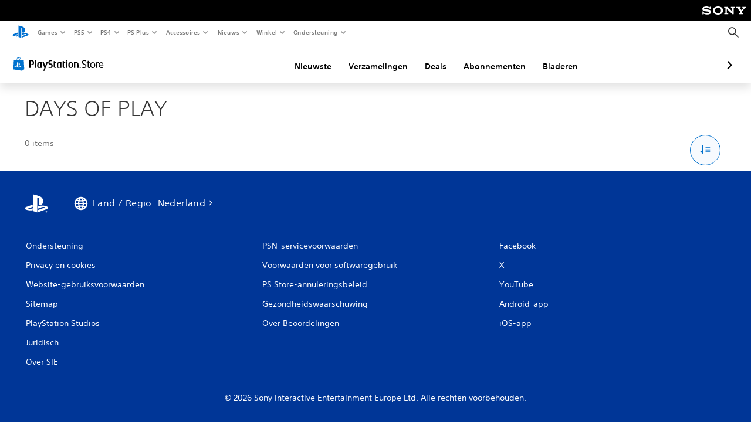

--- FILE ---
content_type: application/javascript
request_url: https://web-commerce-anywhere.playstation.com/IZoSaa/yW_-A/7VSnr/HA/3GmYJNNLtOkrVfuO/AzUnIzcUNQ/Myh/mJEZFMjQB
body_size: 172691
content:
(function(){if(typeof Array.prototype.entries!=='function'){Object.defineProperty(Array.prototype,'entries',{value:function(){var index=0;const array=this;return {next:function(){if(index<array.length){return {value:[index,array[index++]],done:false};}else{return {done:true};}},[Symbol.iterator]:function(){return this;}};},writable:true,configurable:true});}}());(function(){ME();j9t();JVt();var W4=function(PU,Vs){return PU&Vs;};var GE;var ET=function(Ej){return ~Ej;};var MO=function(){return b6.apply(this,[RP,arguments]);};var WF=function(){return ["\x6c\x65\x6e\x67\x74\x68","\x41\x72\x72\x61\x79","\x63\x6f\x6e\x73\x74\x72\x75\x63\x74\x6f\x72","\x6e\x75\x6d\x62\x65\x72"];};var Q4=function(){x4=["ID<9Q\n\\9RW\x00:9Z(NV)nR]O4MI*t","0Xi","F<\"{\"x\tT\t7\fT(~I","P6\x3f\t\\)kP<","+^\vE\x3f9\bJ","+H","\b","kh","T","`o","u%MG","iVgXyFvc~7","]4H\x003X{o\x00A 3\f]i7J\v\r08^9\x405^I:v2W0 I;$\x40","V:kR6\"\n\\\r^\x00","2O","K\\","}>IC<\tP4Q)V<8\n","/PC1%\nK/","\\:M","WT)lQR","&J","\x3fP<vT","T","X+M-P88P<W","9\\)I\t","59M2P","P6Z8Y)3\r","Q","^>K<A+7M>M","\\/lO+7l+[\rT<%",";\x3f\n\\(L","N2[H","a^T60U","I","","A<\x3f\b\x40j\fY`","A;$\v\rM","[\rT<","D/5","I","<a!;vj\x3f","T:\x3f<","!","P/ZA-9\f","Ra","\rR","8SC2","VE4",",Zg\x00]4M","5\\\vPN-\n","\x07","\f8\t\x40{o\x00A 3\f","W8PN<5\n\x40X(FCy3CCB>O+\"\r&\tO*\"3J(^\vEq7\tP/\rS 8]_.QT09U \\N*\"%5}d7\tP/<R6;\\u^\x00Lq\r\x405\\LF,8\tP4QD\t\"$\tL)QNU*3\f<^>Qd8\"_P5A/\x3fM4MSN8 X/P,%x<ZT7\n<Zh018W/MP \x00L>LD{{4\fW\x3fLN\f{;P7ZN\f{7\fQ2K\tC-#\fwI-8JyNM62wL8\"K6\x40):\t_4Mv<$\rV5\x40,78\bU7i\tR*\x3fwO.`J_yYL5\x00J2Pl0%\n_drU5:UwYN:\"WsL<\"^ B\x40Nd-FM)FC68\r\t4E.v1_(\\E<8=W-^\bizNT<Zc68\nA/NW<4r6xMGE7%Ws;e2\"]>]G$]>M\tR\x3fVyWEd-\bW\x3fP6xM\v^A43\nKs\\Bu\x3f.r{3v:2kh)bWQK>Q\bE+3\fGVuX\tT\t7\fT>K\tRq5P(w~\x3fk!/|{)r!*|x \t$mW(KLId8\nY\nS:$W^V8%VMkBG<\"=W/ZTqt\t[<S^pz\x40PuX\tT.\nW(VNqt)8{s3D<4\vf)ZD<$f2Q\nO{E I\tN=9\fO2\vE-X6ZE+~Slr-s:\"oq(o\v\t)8{sE\f+3\\)Zc\x3fP\\/o\rR8;\t\\)\r\f3<jz(\v09|\tz><:urBF08U\"DE-#\fB<Ov<8KaZBV<8K\'CU5:RI.m\tN=3\fKaZBR<8K>M\\7#<O3V)/3V)\r\\7#<O\v3\\)Z7x\fW\x3fZE+dW.S\x00]$+VT:LN:v\bW8KO7~WZ4QTy3C&8WO43SA/ZS09Gt^\tB50Q3W\bC=<_3WD09\rU=UC67QT:X\tSv\x3fW(\rP)\tV5\bA+=!^v\\L6$SV8T\tDtgLSI5XN\f{5V6ZAE!\"J2PvyU2V\x00N=<Q8W\rL)4]>TK54_0TCH-;R[7PK<2PM6SN\f{5V6ZAE!\"J2PvyU1X\x07L;4Z1U\rN8\x3fX8XC80^7SCH-;R]:LB67\f3KL{z\\Q)PEt3\t\\5LO7lQRW7VO<8[2TB3=\r_2S\x00C>=U<OJv7V/^Et$Z/T4:\\Q8WO43SA/ZS09Gt\\D04X5]A=5S0UD)<\\\x3f^O5>QV5K\tN-{\rK2OSv78LutK4R\t\r<.\nW(VNcyQW<\\\tC24\r\\9YM7:P2^K88U9S:9\t\\5KCF02O+^\vEt%P+KBJ*tR_Z3MM<{M>QI68DR+\\L;0]0[\nD3&_>OK5<X>TH3yJ>K;9MHI-\x3ff6P\bA5\tV5LBP71\\Q8WO43SA/ZS09GtU\vJ83]0PA67W7Y\x07K2;V+TI50QV5K\tN-xJyNC1$\\vZT<8\rV5C);\\<UJ=:V\x3fW\rC=1_:XP45\r\\t^S<\"\rRP6^\vE*yZPJ>S\tC-3SI5XN\f{5V6ZAE!\"J2PvyU3QC)4^5]\bH<2Q<[C7;T5OCI47Jt\\E:=K0C68PO<\x40:>\fT>\tX-3P4QVv1Z6QP2:S2\\B28R4V\bP>=R\x3f\rS*3\n2\\N*y7P\vOw%\bwH+9>GE7%WaCM;8Q2T\x00D3>\\3WA02Q4P\nH)3:[A75/FO>$\rQ\"_<fHDXlN>tR_Z3MM<{M>QI68DR8P\nD;&^>RJ59[:X\x07N:3W=SN3y\bP7[CC68\nW/S*tR_Z3MM<{M>QI68DR4QA8&V6^\rM54\r]6WD6;\\6SH4yW/ZTv\x3f\\#S{z\\Q)PEt3\t\\5LO7lQR_1XC61\rV7W\nD)\x3fQ9O\nM<9\rX:[Cv%\tM2Q\vSw<\rWyNC1$\\vZT<8\rV5C2=V9[E2>\rT<PK)3Q7QC31WtVO7yV5^w&wH+9>GE7%WaCD73U2YJ87T3Z\tJ39S\x3fSE;&8PT<8\nPJ8MP-%QJ:Q\r:%\r_y\\R6;P\\#K\tN*\x3ftI65\rV+SD;7P3^J6>_9V\x07J0:R{4P\x07M8$.M\"S\tSw5\rwH+9>GE7%WaCK37S\x3fQD=8[8UL:7Q3]\bH2&2R\rG<%Q[4J<8QL+Q\vutK4R\t\r<.\nW(VNcyQU2S\x00M;5Z:UH2<W2QF72P>V\x07:%\rRJ3^E\x3fU2XTw5\rwH+9>GE7%WaCM>\x3fX1PG\x3f5[4^A;0[6U\vJ:98PT<8\nST2QBC*%\\Q8WO43SA/ZS09GtSC83Z3YO:4I6\\P08\r^5WD=\x3fQ\bcQCS ;U(`\rFw<\r_y\\R6;P\\#K\tN*\x3ft\x00P:7T8W\nH65X+RB)\x3fI<QI=2RPj\x07*/V7L3A\x3fxwH+9>GE7%WaCA8&[\x3fPJ2=X4Q\nH2=_<U\x00L::+PU)\tJ\\M)\x3f]u\\S{z\\Q)PEt3\t\\5LO7lQRR9YB:7\rU9\\O8=\rZ+X\nK64Q7W\tNv%\f8L\x3fPP5Va*%M:Q*\"\x07\\(S*tR_Z3MM<{M>QI68DR=Y\bA<3[9VK50\rX3]\vH8>^=X\tB6y^(R6&PO<\x40:>\fT>\tX-3P4QVv4U8U\rB>8\\5Z\x07P82W9]\x07O6\x3fW1H<5L/o\rY)7RQ4Q\tY\n<>V5K\tN-xwH+9>GE7%WaCH<>[=XE2;R=UB24T1]\bE771LCE!\"\rPH3%\\Q8WO43SA/ZS09GtZF\x3f:V8[D43S:PK2>T\x3fXJ:5QJ(O=3K)P:%\r_y\\R6;P\\#K\tN*\x3ft\tC7&^5^A7<Z6]A75V2[E0:RP6^\vE*y\nZ0V>tR_Z3MM<{M>QI68DR4S\bC<3U\x3fWN;7\rI8^L=&_8VJ0yJ>K0;\\(]v4Z0\rD=\tf2\\NgH\"X2V>tR_Z3MM<{M>QI68DR3[K03I2R\rK<2S3[\x00C<1\rU2P\rH=y\t[8SE7\"SW=V\tL=x\tT7\x40:>\fT>\tX-3P4QVv7P4OG)>[8R\rF\x3f4P9QP09P8M81jAA:\"\v\\uOG{z\\Q)PEt3\t\\5LO7lQRU2ZB=2P2VN<2T7RL5>S0[Bv>\nUt^D09(J.^\x00I#3\fSQ/R\x00utK4R\t\r<.\nW(VNcyQU6\\\vL47W:]\nA8:T>^H2:[9W\v058^\x00E72>RT {>OAuOG{z\\Q)PEt3\t\\5LO7lQRX1OL;:I+O\bP21P>UJ\x3f9V3WKv0^(\rMt*SJ-XN\f{5V6ZAE!\"J2PvyP\x3fWM;=[0]\x07N1:I6Q\rC>\x3f\rQ0YCS-7\nZt\\Sv0M(S*tR_Z3MM<{M>QI68DR0PF>5R1P\bF:0X8TA>\x3f[8RM2yJ>K;9\tJ/M\rPt;\t\\)V\rLt2P<QAI:98L47\nK2^\x00\r05Ju\\S{z\\Q)PEt3\t\\5LO7lQR[0W\rA><_6U\x00J8:\rS5P\tA58]5^\vCv\x3fW(C68OM\voN>tR_Z3MM<{M>QI68DR<PB=0\rW3P\vF=1P<ZO89S6X\bH2yP+O\tRw>\nUyNC1$\\vZT<8\rV5C:>[+ZP75^1O\bA2;W=\\P>:Pt\\Sv5M>Q:%\r_y\\R6;P\\#K\tN*\x3ft\nM27X+XF82\rU1]F27R4V\tN0>R[.V\x00DvcLSZ3JKw<\r_y\\R6;P\\#K\tN*\x3ft\x07B;2Q\x3fYB77I1YL2>^\x3fV\x00C7<RX(L\tT*y\b]2PAT84S_=V>tR_Z3MM<{M>QI68DR4T\nK=7_1UF<0I+SE>3\rV>X\rI0yJ>K5T4QS3\r\\)LAD<nMNX=BJ*tR_Z3MM<{M>QI68DR:T\bG7;^7Z\tN14^3XL2=]0U\bJ:y\r\tX/V05JtL\r\r;{OO+Q\vutK4R\t\r<.\nW(VNcyQT>\\N28Z6W\x00C0\x3f^7W\vO=<[2Z)7Jt\\M4#Z:KO7x\tT7\x40:>\fT>\tX-3P4QVv2V2P\vJ39X4PP1:I:O\vP;1R9\rS*3\nnZt:P~kYbn<SI5XN\f{5V6ZAE!\"J2PvyR7RG\x3f8I<U\vC)3Q:^I4\x3fQ6OCF+7f:Q\x3f$\\^Tw<\r_y\\R6;P\\#K\tN*\x3ft\x00A88S0]B=>I=R\vC71U:W\x00F6<RX(L\tT*yX8TAW1\x3f\n6P\bEt\x07}\"UPw&wH+9>GE7%WaCC58[0O\x07P<3Q1\\\x07K30X=WC>;2QT8:PL(ZC*%PM6SN\f{5V6ZAE!\"J2Pvy^0^C)4T9WJ2<W\x3fPF>7S=]CG69\\6Z\tTw\x3fP5ZBJ*tR_Z3MM<{M>QI68DR3SF01^1SA54\\2Q\nC35[+^C0y\tT7U*&]>[BH-;_y\\R6;P\\#K\tN*\x3ftO61V4YE;\x3fS+YA45V:V\nE49RJ.LE723KL{z\\Q)PEt3\t\\5LO7lQRS7[P5:W9W\x00B)5X1TD47V7^\x07Hv4\fN(Za)\x3fPJyNC1$\\vZT<8\rV5C70V:SI54_<]B>&P3PA;&RtVJ<5\nSS(\x40:>\fT>\tX-3P4QVv2I<X\tO>4[3XH18S+ZI0>\\9O7\"MLR0&\n-VI,;PJ(\x40:>\fT>\tX-3P4QVv1\rV5XH3=W9W\rG);R:QF;:T<Sv21LN\f{5V6ZAE!\"J2Pvy\\4QH8:_8S\bE75S:YP;9\rU=PCW\x3fxJyNC1$\\vZT<8\rV5C71U5YD>8^8RP>3[3TK;=\rStOP,&PM6SN\f{5V6ZAE!\"J2PvyX<[\nP07P7TL\x3f1]1U\nP6;R:QCB69PM2\\\x07E-x\tT7153\n]Wf\x40OdfEV5L\x00:k% 2\rS 8U\\wVEg-W(KLAd&_4MA75SW4HD\tb\"\fB8PS-v\r\x40X,^Ty0\tZ3\t\f\";\tQ4[V\x3f9&\x40Hd&_4MA75SW4HD\tt7E\\/JNy5P\rL(WDHpz_\\JuP\x07~MM\x072\x00\\dgBAPaPhjBh\x40iX/\\\b<V5L\x007kK=PM885P\bp{FK>KR7vSI.L\b7R\\\b&BWF6$V\\/imA\\uS\tN>\"FWp]p-W(KLOd3PU2\\\t\b7zV\bkBM8&VU\\wPEg\x3fV5\tpm\nX2KLp+9J>\rL5\tM7Z\b\b6V5L\x008kSU>Q\vT1hNBt:K+9\v]s\\BR<2\v\\s\t\f7CC\\pQ\x40pySU>Q\vT1DM)ZU+8^yCN\v7}\\QpP\bp\vWSZ:KHq~W\x40\x07\x00bE\f:k\bW8KO7~WP=M\b{5W>\\I68\\W{Q\rV01\tV)ER<\"\vW{QL5mW(KE\x3f0M2I\tt &G\\wMTc8R\t\x40+ZVO$kO2X\rT6$PV5Q\tC-\x3f)ZU+8%kQ7iNGWeS\rhlSO4C7#BD\tu\x3fC4W/SBd8\")P6Z*O+;\trE*9\v\\\x3fpT09rI43$W>\rq8\n^Epx\nj/MN>~WQB4LP,l\rQ]>IC<V)FVHu>],^E9L)M\tN:/D7^G,7/\x00A71\v^>LVLu&M=PMc&R\bJ>M-G<8\nG^w^P3\fP4QVB$kO2X\rT6$E\\/JN\"\"\rGXwPC)#DE\'QL5z\n\x072\x00Ac\"RX(\x00\f=;DE\'QL5z6E-lQL:\v\f8 D+SVPu#>\vP,lQ\\#KVO$+VTwL\tL\x3fxV(ZD\t$m",".2\f","&j/^T","VK2ZT8\"WaO+\"\fP/","","L03\t`","=7\v","R<7\n|7ZE7\"","/Z\x00E43\n\x40","O:SE","U4XN","T,\x07C,~(N\x3f<x","L)","_)Pc17\f>V\x3fZ","Z","[.X","QA5\x3f>Q:M\rC-3\f8K)P","O\x00U>\x3f","7P\rD08","A+5M>\\U+3","D65\v\\5K)L<;M","\t\f","2[","(E/\x3fv)V\tN-7\nV5zE7\"","K:KO","D",";#U>L",":^/W","00","G<\"7\t\\6","A)\"\v\\","79\t",".\bJ3r\rN81","&W/PA*","~","g]Dg","VC-5",";I=3\bW>/O7\"M{{\tC+/\tP4QLm62\v\\","+5\r","H.PA","X/\\",")Z\rD \nM>","^>K$I>>;M)PY7\b\\(","O\rG<","0\vU(\\E<8;X9S\tD","r\t[\x3fMV<$\x3f\x405\\)X<5\v\tV)","57\r\t","=;\b","F)\"","-V\bE6y\r\r`O=3y^ChxJO|k)","}F\x3f3\f","2\bfl+ETqiDEEj\tkVBS\rM)3TMA r","H00\n","!\"I7^W+\x3fM`I72^`","O\tR4\x3f\rP4Q","M>S","%\nZ0","4W(K\rL5\f^<Z","0","T6#T4I\t","\nF5","P8$\rp5K","L\tT$\v\\\bV\vN8:","M:","zR6$","D0%M8W)X:3\tP4Q","2L-R+7\x07",".3K2I\tR","U/","=y/P<R0;\tP-ZLM,%\n]K>KR7v]I)VI-\x3f\b-^\x00U<x","L+[\rT<\f\bJ/Z\bc6#\t\\)L","P5[\tX<2:\x3f","\x405\\%T<$\tV)","U:5J","\t\\)R","Z:S\x00E=\\5VM","Pl08","\fJ4SE","\rV(K\rL9","-P):-X\"zR6$","P","-1\'p",">^3K","S ;U","M/MB,\";P7K\tR",">Q)PEyV/ZLd<%\tV+:I<!","u9","U>^","]","E(#M\f^\x07E9","K(VT<8\n)K.LE=","\\E8\"2[1ZT\f2","N}","49\tQ","L7S%D","E+;J2PS","M:M\vE-","7\tJ4RU4","_8K",";$\nJ>M","=\\","L,1JZG->","L8%","\"A/\x3fM4M","38!M","\x3fP3D0%","sR\rXt!M3Loa","Hh~-h(:\t~\"O4/<{Ka;\x07\x3f<\v<}aO^\b-ae*\f0]_D-\x3fLg6Pd8M[hs9af\x3f>a\rE6x$Oo.[\"q4/<8\f.S8*(x\vP.a\n<x\tN5#O<}m~=a4/<8\f.S8*(x\vP.a\n<x\tN5#O<}m~=a3\nj~-a\x3f;[\n~/C\fc<<v~-a/$A/~-j\n28xiX A\r<x7u^B\b7~bk\bh&_~<O\x3f8^!}%a\x07\x3f<xa1$\t~Yq\x3f(\tU++h\nn/T;\x07\x3f>Z}.a=\x3f<{y#W5{~\"O4/<z\"b\r<x0i=B\b9~\rJ6\v9O<|l~-j3GEx~-a-/v,~/yh<}(~-K\x07,xf^H153Ox:b=/<<z-a=92N|h\x00<\x07J~b.\x07/<^H-c\x00g0x.j-a\fO^\b-a!3\r<E.i/<xr:T4/kkz-\b\x3f>cpmgi\x3fkn=b-\x3f7a\tj)a;\x07\x3f>Z7}.af\x3f<W3G=q\",xn\x00n9MxhX4>lkz-\b\x3f>`>mwi\x3f(A~\'-\x3f7t\nT)a+N<x6W\x3fq\b\nh|\r-\x3f6\b/~-jk\x00N8x)h\\a:\th\n|B\b=.ln}-d*\x3f\ve:xjbN<qizyk\x07K\'nQ\rg5\fM(]8D/56;\x408E*=8/\\S/E3I<xr=K1\nx\\\x00d8:xS\":;\bctP.a4}t^-d*\x3f(A/~-v#49S[=ar1;<xL-b72T\tI\bi<:s/f;V\f)Mx\f\"\x004Moo9a9\x3f2Nx9\v/*\f5\ve*xQXk1\x3fJxe8DT=\t-q2\r.pa787{{a;.\v<~[a,/4}-aa\x3f<s)l\\e\t<z:A\r<x0\n\v>\x3f<m(~-N/,{/~-d8:xTc;\x07\x3f;Zh}A+<i4}-aa\x3f<s:]9e/<~&j\r=;<\v<}a(,R~#W*8s/~-z*\f)HW\x3fxu\r<x7i/.\x3f<x{\x00:\x3f<xu6en\x3f7X9ka:(>\b{\ra%\x3f<R7pq5o!^\"q}<xl(L\x3f9P6-a\rI<x\r:Z*\x3fc]=a49+L\f>Oh;Jxu:q(<+<nq-a\x3f\v7~-a3$8~&A;\r<x7i/<}(~-K5,x\\$v#70,xpX-a:x~(I-9\x3fO^\b-a\x00/\fQ7{=a\x3f3j{a:(>as\x00a=Nv~-a5\b/~-j8x)h\\a:0h\n|B\b=.|n}-kh\"\x3f<s\b[)e$)MxS\bx\b\x07=\t[\n~/zi\"<<rjK-a)(|M;7\t\nn/T;\x07\x3f>X7S.ag\n<xi\x3f\f*\t~P\x07/>M9n-c\nO\x3fxa0.\t~q1\nxn99Mx\r>P=\"<v,~%zonjSN\v\"\x3f<\b1\\v129+9x:TKM\b{Za\b<2N|9\x3f3V\r\v8}7lXU!\x3f>j\n.a%\x3f\x3f|jW\bg1\"\x3f<s\nl\bqd<~>n\x00,[\n~(ykoLx\t-q1\nxjr0zH-cg\x3fxP.>$:V\b-a\v\'%k4]=a5;LxUTh:Kx\n~-L=9\x3f2Nz8wf:\t};z*4LD\x40j~(\x07\x3f\x3fu1L-a422,h^/D61\nxk;fi79Mxw\"X:8*(x\vP.a<M4~^G7\x3f9J})129M~\"W;e(x\vP.a\v2N|\x3femL}:|O\t<p8x*Y:d(7[5kZa\b=2N|\x3fel\x3f3VoS7\t7ka:4Mh\n{\x00a83S(~-K1K,x};s-\t<z\f*T,cm*B\x00\n\'nnc(:5kf-\f,{9~\\a\x3f;uP!o\b\x3f<Qpx#W-LU~#u\x3f+H-c\f8*x~*NofI<xkwi:i*j\x07+l\tiUo\rf,;\byd\b\x3f<x\rH^G#7I`l~-j 2;8xnn-a4\rJxus#%\x3f<U\x3fg U\f\x3f<a\fM8S3A9n-h\x00;8\x07c\ri\x3fs=\x07<xk~-aDV9pa7{{a84,\v<~[a\f*qOM\x3f`\x3f,xpa\x00N%X{a:0MZ6Szv9<<x\b-a3VpaM/\x40:hYNr1;<x\b\vo.=+l/}-d*\x3fo\r\van\x3f7k\tb;Jxus bI<xM\x3f1\nx^\\V8:xTYJr1;<xL-a4&&,h^.J*\x3fI]=a49+L\f>Oh6x~-a76nk~-ta\x3f<s*in\x3f7H\r)a+<xe;>\n<xK>L`l~-j-GEx~-a/K\f-a2c1,hKq$Nk~\'-\x3f7)a+N<x0Oq\b\nh|N\x3f6\b/~-j8\x078xH-c8:Jxur`\x07<2N|8Kl\x3f9J~\x07L\t<z\bjYT$c\f\nD<+<m(~-Mh3h]=aLQ8T\"V(\x3f]n-\v>\x3f<}(~-M=f/,xl~-j\nxiXA\r<z}C7.nnGG\x3fJ~Di*xTz!\x3f>chm*T3%\x3f<R\rU=qa\x3f<s\"[(S\t7ka=K2\v<{\rc-9\x3f2Nvg/Oo]to/<ziX#v!\x3f>chm*H3%\x3f<R+G=qa\x3f<s5lS\rc3Ua;Mu1L-a2c1O^^/T61\nx\\+f 5L+s9Q8\x07\x3f>\v<Z:b#%\x3f<Tn\r=qa\x3f<skU9R\b8/\x3fv,~/B7I<xtt*\x3fo1S5B8:xz]H=\txqy7+<i4}-a91\nxh\x07j:xT\x00o!\x3f>n0s\ra95O^\b-a1!\'%s!e9L,2.{~ A\r<{D>\n<xW5N\t\x3f-V~-h\f*xT*o<\r<x0y#q\b2N|u=5\x3f\bl~-A\b4/<xH-c\nO\x3fxL-a2N2Nx\b5#$:\x00h]=aLQ:=b;\x07\x3f5ZhmC7+\x00\n} T61\nxj_r 7)HWpX)a\r<x5u=>I<xk\bh&_m~=axT]l\b\x07:x-a7&/,h\b-a-O\t}X54\t:q=b!\x3f>\\7{\na\x3f<x0\b\x07Ah\"\x3f<s\v[\x07e\t<z\bjYT$c\f\nD<+<m(~-N)\x07Lxl~-jLMxR\"O\x004\x3f]n-\v>\x3f<]4~^G+7\x3f9J|$b153U\bhYr1;<x*X[a.R~#W-(\rl~-j\t2\n,{H-c\nN\bv,~/sg<<z\b-a`+;N\n=a5~&b\r<\r<x0Sl3%\x3f<Rk=q1K,x|;n\x3f\'\n:hYK;e\txSy\f\'\v8:,x~-o:3k9n-c8:0\x3fx-aI<x|970Cp=a\'$\f~-j:<xx4O>I<x|9Y;x~-a)MxT]h\b\x07:2","sOI7\"8P\rR*3W",".M3m\tS,:\n","`3L8%\n*X/Va53\f\t","E72","jAu{OQj","c","\x3f(a\"yC\'","H\tB2\x3f\n\vP(VI5\x3f\nZ3^G<","&\"os9e","\\\rN\t:m\"O\t","-VI;\x3fM\"\\A71","HC=5!J\x3fU\nL8%\v\tV+YV:\f2Z=S3",";W>KM<\"","\x00","g(O47k>NE*\"","N)#\n","L53U{\\\rT:>^M/ZP-","R","D< \\ZO+/","!","]2LL8/","!1LO","0X7Sl65",":","59U\bKR81","#","E/:","I>\\A5KPN-","\x3fR\t","XWO-\"o:S","\\M):\t\\","K=~T+","S01U(","k>L\tT","u\rV8v.L<Nyd^V)\"p7]{)PS<$\r","O","\r\tJ","9M)JT6$","L","\nA4\x3f","oz-","K(VT<8\n0P(LN>\f\bJ/Z\be/3\tJ","1,O","`R6\"\"f","6PS<;\v\\","3","|)MRy3\tK:\\I71^[=JC8\"W{T\tY*x","< MVI-T>KI:\v\tV+PT","4KE+","\rP5","K>^E","\n6ve","\n6c~-a","T4[\tL","M\tS)9\\ZT","TZ","H","U:Li72v=","\bU7","+S\rT\x3f9\f","43","S/","N2Q\bO.","D6;\x3f\bM4R\rT09>V5KO5:","*3W2J","P 8K^\bD0\"W:S3J*\tX\x3fZ\b","-5","3.3K2I\tR\tK",">S\tM<8\n4]FE","T4M","\x3f9\ff(JM0\"","R< L(zE7\"*I>~B+3\b","I*\fO>","^D09Q^<LC62JfO+4","Y\nS:$W^V8%","$\fL>Lm<2r>F\x3fY*\"x8\\\tS*","(A-3*T>yR47\n","U7","\r\"\tb","\bMc","U*37jZ\rP\n\x3f","f","MSA-\fH.ZC \tX","1\r\nJ\bV\vN8:,Z>VE=","z\tZa","9r","8&P8^I68QX-^C+\x3f\t","Q2Yk</","P8%\r\nV)[","^R","|!f=","\tV<8\n","T4JE","\x07MM\bl  :\x07;_tiXlgsx +2Lji4\n5\fK\x400\r\\","!\"\\(rD,:","VT 7N8\"\v\\{\\D<\v^\x00","K,x~ZM\v<9MxTJ\b\x07<\txu>q2\x3fnk~-v\x3f6\b/~-j25;8xiX8A3\v<{\ra-9\x3fO^l^-n6L}:~\bOd)Xqak1:/P->4<w4u^G7;DV\r\vp80hiX(A2<\v<U\ra96O^^/T6LO:~\"Od9XKak1QxP!>;\x004~^Gj7\x3f3V\r\vd8GxiXA,\v<{\rb=9\x3fO^!^-n6L}:y\"OdRXqik1:}/P-1<w4k^G7\x3fV\rx80jiX(A\"<\v<{\ra96O^^-T6Lm:~\"Od\x3fQak1xP+>8\x004~^Gn7\x3f3V\r\vd8xiW8A9\v<{\ra-9\x3fO^5^-n6L}:z\"OdXqak1:}P-><w4t^G7=DV\rl80kiX(A<\v<U\ra9<O^W*6L[:~\"Od9X[ak1\fxP$>;w4~^G7\x3f3V\r\vd8xiXA1\v<{\rb=9\x3fO^l^-n6L}:{UOd-Xqtk1:|P-><w4r^G7=3V\r\vl80kiX.Ho<\v<g\ra96O^^(6L:~\"Od9Xqak1\fxP\x3f>>w4~^G7\x3f3V\t\r\vd8GxiW4A,\v<{\rc=9\x3fOQ^-n6L}:{\"Od)Xqgk1:zbP-><w4q^G>8DVf=un\x3f;k\nn/J\b347iY-aQO^\n-pk!8\tVP\\h.aU\t\n~-a\to<v\ny%/\x07QO^\n-d\b3Vf=un\x3f7R8z)al\x07\x3f<xjp>Rf\x3f<Rng=q\",x[+5LM~&;<v,~/u\f<}(~-M\v!,x^;2\f&iK=ar1;<xL-a2c&,hS-a\'|l~-j\x07<^rGl\x07\x3f<x*U\ra\rnI<xp:\f\x3f<x~Kn\x3f;kH-c\r:(xL-a7\n,hW-d*\x3fcn=d89MxS&c\b\x07\x3fJxu\\Bf\x3f\x3fT#SM=f3hpa1_~-a0;R:a*(|~#W:\tl~-j\n\x07\n,{H-c\fg<\x3fxj-am(~-K1<1\nxj]d\f*xQ6z!\x3f>l0s9a\f\x3f4v~-abLxl~-j\r4w~-a!v,~/u2<L~-a1\nx[\x00K>3\n^nn-a`Jxy>>I<x\r}N>*\t}^L#\x07&7\x40gu\x3fxz-a\b\x3f<\f\b-a=3Vpa\x07&7\x40g\x00T\rZkyC4KLx\t-q\x3f\t~-a48~&i\x00/\x3fC~\vZ\x3f<^~-a\"\x3f<sl9e,\x40","M.2","<%\nT:K\t","N)#\n&M\"O\t{&J,PD{\v","D:\tV\nOA*8mO\nC_7`-R+7\x07",":[\bE=\\(","4Z","\\/k\tL<;\tK\"w\tA=3\f;V)~T6&M","E47","CH-;R[4[","K</\v\r","L\\n","W+\"","OI7\"L+","ShcO","S<\"\x3f\tM)VU-3","[1ZT","`3L8%\n*X/Vp+9\rM","^>f","le","\t","D<:\n`","%OH","MS\tM<8\n\x3f\x40[","V\nR8;>Q)PI,;","(\\","EP9",">7X","J.LE72j/^T","A-51V8","CV\bD<8","W=","N","E+%M>Qn6\"*L(K\tD","=J","X-o\tR4",",Z","K\rB","O2\\\tO+\x3fM:KO7","\x3f&(U^\x00C,:\t\\\x3f","A,2","2\vU","P,$","M^T<$\x07","S\tT-3\f>V.Q","S\r$\vM>[","W+Jt &","JE+\x00P9S\to7:\x07","\rT-7|-ZT","\\)^O+","/V\b","`E;2\fO>M3U7!\fI+Z\b","\bKI71","=K4R\t\x00\t8]o2ZE+","<","):\t_4Mv<$\rV5","C1$\\","68\x40\x3fPN",".Q:M\tD$\f\x40J\nF<$","\nM{","25","\\A71","%\vI>Q\bE=U\x3f","K(K","H+3\rV7[","\x3fZ\x00E-3","E-"];};var rT=function(fZ,wb){return fZ|wb;};var KQ=function(EZ){var zL=EZ[0]-EZ[1];var Ws=EZ[2]-EZ[3];var gh=EZ[4]-EZ[5];var QV=sv["Math"]["sqrt"](zL*zL+Ws*Ws+gh*gh);return sv["Math"]["floor"](QV);};var vT=function(){Bh=(GE.sjs_se_global_subkey?GE.sjs_se_global_subkey.push(kH):GE.sjs_se_global_subkey=[kH])&&GE.sjs_se_global_subkey;};var UT=function(Yj){return void Yj;};var pj=function(EH){var Vb=['text','search','url','email','tel','number'];EH=EH["toLowerCase"]();if(Vb["indexOf"](EH)!==-1)return 0;else if(EH==='password')return 1;else return 2;};var pT=function(){if(sv["Date"]["now"]&&typeof sv["Date"]["now"]()==='number'){return sv["Date"]["now"]();}else{return +new (sv["Date"])();}};var XF=function(l6){var S9=0;for(var Zb=0;Zb<l6["length"];Zb++){S9=S9+l6["charCodeAt"](Zb);}return S9;};var gU=function(OT){return +OT;};var cs=function Z4(K7,cQ){var x6=Z4;while(K7!=QI){switch(K7){case FE:{bO=c9*n4+hb*GQ-Ps;gj=hb-n4+GQ*O9-U6;YU=c9*H4-n4-kk-GQ;HT=n4+rh+c9*GQ;js=hb+c9*rh-O9*n4;K7-=Kc;Ck=n4*hb*Ps+O9-GQ;}break;case Ap:{S7=VL-n4+H4*hb-rh;ds=Dh*H4+n4*c9-U6;hj=GQ*rh*c9+H4-kk;XZ=O9*H4-c9*kk-hb;sj=H4*Dh-n4-hb+VL;zZ=Dh*H4-VL-rh*O9;K7=CI;}break;case zE:{rH=n4*rh+H4+Ps*kk;vj=hb*kk*c9+Ps+Dh;WV=rh*O9+n4-GQ*kk;RF=c9*H4-kk*Dh+hb;f4=H4*c9-O9*VL*U6;Qs=O9+Dh+hb*kk*c9;RL=hb+rh*Dh+kk+O9;K7=Uq;}break;case BK:{E9=VL+GQ*kk*n4;ls=H4*Dh+O9+kk*GQ;fk=GQ*Dh+VL*rh*Ps;nU=kk*rh-H4-VL*n4;F6=O9*n4*Dh;K7=jR;Es=H4*Dh-O9-Ps*VL;Hj=rh*kk+VL+GQ;}break;case kB:{EU=H4*n4+O9*GQ+hb;I4=c9+H4*kk;jL=kk*H4+n4*GQ;wH=O9*Dh*kk-hb-n4;K7=EY;qU=H4+n4*kk*Dh+VL;OV=Dh*U6-Ps+H4*VL;vH=VL+rh-c9+H4*O9;w4=Ps+H4*n4-GQ+Dh;}break;case zK:{zj=kk+GQ*H4+n4*O9;VV=O9+U6+Dh+kk*H4;k9=H4+Dh*hb*GQ+U6;K9=rh*n4*Dh-GQ+hb;xT=rh*VL*c9+hb-kk;QQ=n4+c9*VL*GQ*kk;K7=BP;}break;case xB:{L9=U6*O9+H4+rh*Dh;w6=rh*hb+c9+n4*kk;PT=hb+n4*rh*GQ;K7=zc;lF=U6*n4*H4+kk;ZU=U6*O9*VL+H4*kk;rZ=H4*n4+U6-Dh-kk;}break;case JI:{K7+=Dq;Tk=H4*O9-kk*rh-U6;AZ=GQ+Dh+H4*kk-rh;fQ=rh*hb-GQ*c9-kk;G6=rh*n4*c9+GQ*U6;UQ=VL+kk*H4-O9*n4;}break;case WN:{mF=GQ*O9+Dh*H4-hb;K7=NG;xh=U6+c9*GQ+H4*O9;rU=U6+GQ*kk*hb-Dh;V9=O9*H4+GQ-U6-Ps;DL=kk+c9*GQ+rh*Dh;}break;case gB:{K7=QI;return s9;}break;case km:{K7=kB;RQ=H4*kk+c9+Dh+rh;ZH=GQ+H4*n4+O9+rh;X6=GQ*O9*hb-U6+rh;P9=hb+VL*H4-n4;BQ=Ps*rh*O9+VL-n4;Y7=Ps*c9*H4-Dh*VL;}break;case YS:{FV=Dh+kk+GQ*rh+VL;fV=kk*hb-c9+GQ*n4;kZ=O9*rh*c9-VL*Dh;Xh=hb-n4*Dh+H4*kk;K7-=fq;XV=GQ*c9*VL*O9+hb;CZ=H4*hb-Ps*c9+GQ;}break;case Yp:{xF=GQ*H4*U6+rh+n4;BV=n4+hb*VL*kk+U6;BZ=c9-kk+hb*O9*n4;q3=kk+rh*U6*hb*Ps;N5=kk*H4+GQ*O9;kr=VL*H4-n4+GQ*hb;IX=O9*c9*Dh*VL-Ps;tM=Dh*c9*rh-n4*U6;K7=XW;}break;case rq:{Hl=GQ*O9*VL+U6-n4;m0=kk-rh-Dh+c9*H4;pr=c9*rh*VL*Ps-kk;K7=RK;Gl=rh*hb+H4+Dh-VL;zX=VL*Dh*U6*kk;C8=Dh*hb*n4-GQ-VL;}break;case qS:{EJ=kk*rh*Ps-GQ*n4;P8=c9+rh*GQ-n4-O9;rO=rh*VL*n4-GQ-U6;vr=GQ*c9*rh-H4;K7+=wm;Ed=n4*GQ*U6*kk;Tg=Ps*H4-U6-VL;}break;case Zv:{wO=H4+Dh*O9+VL-hb;k8=O9+VL*hb*c9*U6;HM=n4*rh+hb*Ps+kk;K7=VY;rw=H4-GQ*c9+kk*hb;jx=rh*kk-U6-O9+H4;Bl=Dh+kk*Ps*hb-n4;q0=Ps*rh+H4+Dh-O9;}break;case DS:{K7=qt;JC=c9*n4*GQ*O9-Ps;ml=H4*Dh-U6+hb+rh;gM=H4-n4*Ps+hb*rh;wX=Dh*H4+hb*VL+O9;Dn=H4*hb-kk*rh*Ps;U5=U6*hb*n4*VL;X2=kk+VL+H4+hb*O9;}break;case Ac:{Zr=H4*O9-GQ-U6-kk;Pr=hb-n4+O9*H4-kk;G3=Dh*rh+c9+O9+kk;UA=VL-rh+hb*GQ*kk;hf=GQ+n4*Dh*rh-VL;Kn=O9*H4+c9+GQ;Qg=Dh+H4*hb-kk-O9;K7=cm;g0=kk+hb*O9*GQ+U6;}break;case PS:{fC=kk+Dh*n4+VL;K3=hb+rh+c9-O9+Ps;r2=Dh-O9+Ps*kk;T2=GQ+O9+kk-n4;K7-=zK;}break;case vE:{O0=kk*H4-Ps*rh+c9;Cx=O9*H4+rh+n4*Ps;Gg=U6+Dh*n4*rh+kk;CC=Ps-VL+H4*kk;kd=Dh-VL*c9+rh*GQ;pM=GQ+H4*kk+O9*hb;K7-=Ac;}break;case Cp:{Dx=H4*O9-rh-U6-kk;Bw=O9*Dh*GQ*Ps*U6;In=kk*n4+Dh*H4+rh;UX=X5-wO-DJ+Xh+XC;K7=gc;I8=kk*O9*VL-U6;YX=rh*c9*O9-n4*hb;VA=c9-VL+Dh*GQ*O9;}break;case FP:{CM=H4-O9+Dh+kk+GQ;jw=H4+O9*Ps-VL;Ux=H4+rh-U6-n4+Dh;r0=rh-GQ+O9*H4-VL;K7=qI;nM=hb*c9*Ps*O9+VL;BM=rh-VL*n4+Ps+H4;vg=U6+Ps*c9+H4+O9;}break;case qt:{dM=Ps*U6+O9*H4+hb;Q8=H4*Ps+U6+c9;N3=c9*rh+H4-n4+hb;Hr=hb*VL+H4*kk*U6;K7=IR;}break;case bm:{K7=RS;jJ=GQ*VL-hb+rh;SX=rh*Ps+kk+H4+Dh;tA=VL+H4+kk*GQ*n4;Vg=O9-Dh*n4+hb*H4;V0=GQ*Dh*O9-c9;}break;case mK:{kC=n4+kk+H4*VL;fx=n4-kk+H4*GQ-Dh;RM=GQ*H4+c9*hb;K7=bN;Qr=rh*GQ*n4-kk-O9;s5=hb*kk*Dh-Ps*O9;rn=kk*hb*O9+rh+VL;}break;case dE:{K7=Fm;Nd=c9*n4*VL*O9;fJ=hb*Ps+H4+rh*kk;VJ=hb+rh*Dh*Ps-n4;LX=O9*H4-VL*c9-n4;JJ=GQ*kk-O9+Dh*H4;}break;case vc:{K7+=rv;kM=U6-c9+Dh*H4;V3=VL+hb-U6+H4*GQ;tr=n4+hb*Dh*O9+kk;TJ=n4*U6*kk*rh-H4;L8=rh+H4*n4-kk*U6;Cn=rh*hb*Ps*U6+VL;}break;case vq:{gw=H4*O9+rh+GQ*U6;pX=VL*Ps*H4-O9+U6;Qw=GQ+rh*kk*c9*U6;WM=rh+hb*kk*VL;Ax=c9*Dh+H4*VL-GQ;K7=NI;Wn=kk*H4+rh-U6-c9;}break;case sR:{K7-=nS;return rA;}break;case LK:{wl=VL-rh+Dh*H4+c9;EA=c9*n4*kk*hb-Dh;kg=U6-Dh+GQ+kk*H4;Xx=H4+rh*hb-kk-VL;Fw=H4*U6+kk*O9*Ps;K7=Sm;lx=rh*hb-O9+H4+kk;zr=rh*n4*VL;}break;case Fm:{Zd=H4*VL-O9*U6*Ps;Aw=H4*c9+GQ*kk-n4;vJ=Ps+H4+Dh*rh-VL;Wx=rh*Dh+O9-U6+H4;PM=GQ*H4+Ps+rh*O9;Pn=kk*H4+Ps-O9+U6;ll=c9*n4*Dh*hb-U6;K7=xB;}break;case Tv:{Yl=H4*Ps-n4+O9*VL;bC=n4+rh*GQ+VL*kk;K7+=jp;Fn=rh*kk-U6-n4*VL;C5=VL+GQ*n4*hb;AA=Ps*rh+O9*VL*n4;}break;case Bv:{dd=O9*H4-n4+VL;cJ=Ps*Dh*O9*c9-U6;gn=O9*n4+H4-GQ+c9;K7+=tG;Hx=H4-O9+Ps*VL+rh;kx=Ps+kk-Dh+rh*hb;}break;case qI:{h8=H4+VL+Ps*GQ;J3=VL+n4+U6+H4+kk;qC=O9+kk+Dh-n4+H4;s2=Dh+GQ+H4+Ps*n4;zl=rh+GQ-O9+H4-kk;j0=GQ-c9+Ps*hb+H4;K7=JK;SJ=H4+kk+O9+U6+GQ;Vn=n4+GQ*H4+rh+kk;}break;case cq:{R8=Dh*hb+O9-VL+Ps;Yf=hb-GQ-c9+rh+n4;jA=GQ*hb+Dh-O9;K7+=NE;Rx=kk+VL*U6*n4-c9;g2=rh-c9+GQ*VL*U6;X5=kk+c9*hb*Ps+U6;FC=Dh+O9-VL+rh+U6;t8=hb*c9*Ps+n4;}break;case kP:{T8=rh-GQ+VL*c9;Sf=c9-Dh*U6+O9*n4;w3=U6-hb+n4+Dh*kk;BC=U6+Ps-c9+VL*Dh;EM=Dh*n4+kk-O9+c9;S3=Dh*kk+n4*VL-O9;K7+=SK;lA=Ps*VL+n4*Dh+GQ;}break;case ZG:{K7=GG;Zg=Dh*kk+hb-U6;mC=kk*hb-c9+VL+Dh;G5=GQ-n4+Dh*VL+hb;VC=Dh*kk-GQ-c9-hb;Xd=c9*hb-GQ+Ps;B0=O9*Dh-GQ*Ps-U6;W3=VL*Dh*Ps-hb*c9;d5=Ps-n4+hb+rh+kk;}break;case It:{IA=n4*Dh*hb*Ps-rh;Nl=Ps-rh+Dh+O9*H4;K7-=bq;E3=H4*kk-GQ+VL*U6;m8=rh*Dh*Ps+H4-c9;IM=GQ+Ps*Dh+c9*H4;}break;case Eq:{Sd=Dh*kk+GQ*H4+Ps;QJ=Dh-rh+hb+H4*VL;z8=H4*GQ-c9*VL;p3=O9+H4*VL+c9+GQ;pg=rh+O9+H4*VL+U6;K7=mK;}break;case UG:{K7=QI;return H2(LE,[Px]);}break;case Fc:{pJ=Dh-c9+n4*rh-kk;N8=Dh+hb+VL+rh*GQ;G0=rh-hb+H4*kk;F3=GQ*c9-VL+hb+rh;D0=c9*kk+VL*H4+n4;Ig=H4+kk*O9*Ps*c9;sA=rh+c9*H4-GQ+VL;K7=YS;}break;case Cv:{j5=Ps-VL+rh*U6*Dh;K7=CN;Gn=hb*n4-GQ+O9*H4;Nx=VL+kk*rh*U6-O9;Ow=Ps+kk+H4*O9;kJ=H4*kk+VL+c9+rh;Hd=GQ*VL+Ps+H4+rh;Vl=O9*n4*hb+H4-U6;Ln=Ps*n4*H4+Dh-rh;}break;case qc:{DA=c9*rh*GQ-VL-O9;b0=kk+H4*Dh+rh*n4;K7-=NY;xJ=rh*c9*n4-hb-kk;px=GQ*rh+H4*VL-hb;TX=Dh*rh*c9-VL*GQ;B5=kk*hb+VL*H4+Dh;R5=H4*GQ+Dh-n4+O9;hx=H4*O9-Dh+rh;}break;case cK:{tl=rh*c9*O9*U6-Dh;Pg=U6+hb*Dh*kk+Ps;K7+=Um;Zl=Ps*rh*Dh-GQ;OX=hb+rh*c9*O9+U6;}break;case WK:{K7=Eq;sn=VL+H4*O9+kk;YC=Ps+hb*kk*O9-n4;Bg=n4+hb*kk*VL+c9;zf=kk+Ps+Dh+VL*H4;sJ=O9*n4*kk*Ps+hb;jd=U6-VL+kk*H4-GQ;}break;case pI:{Yg=c9*rh*Dh-n4*VL;Nw=rh*VL-c9+H4*Dh;vx=Dh*kk*c9*GQ-H4;K7=Ap;Ul=c9+H4*VL-rh+kk;Ir=H4*Dh-O9-hb-c9;}break;case Qp:{Jl=U6+kk+VL+GQ*rh;Kg=O9+Ps*H4+hb-GQ;wg=n4*rh*Ps-VL*hb;V2=H4*kk+Dh+VL*U6;Ag=U6*Dh+H4*c9*Ps;EC=GQ*H4-O9*rh*U6;xA=O9*rh*c9-kk;K7-=WY;}break;case NI:{K7-=JG;zg=H4*hb-rh+Ps;zM=Dh*hb*kk+Ps-O9;Vx=hb*Dh+kk*rh*Ps;MC=hb*rh+O9*Dh;}break;case bc:{Ex=H4*n4+VL+c9*hb;PJ=kk*H4+n4+VL*U6;Cg=rh+hb+H4*Dh;R2=Dh*H4+Ps+O9+kk;nx=hb*GQ+Dh*H4+Ps;Pf=hb*VL+Dh+H4*O9;K7+=cq;}break;case jR:{D8=fk+Wf+nU-F6+Es-Hj;K7-=TE;bM=GQ+VL*hb*kk;E0=hb*H4-Ps+U6;qM=rh*hb-VL*O9-kk;}break;case QR:{nl=kk*hb+rh*Ps+Dh;l8=hb*Ps*kk-GQ;Vr=H4*GQ+VL+U6+n4;p0=Ps*kk*O9+Dh+n4;Dw=H4+c9*rh+Ps-kk;Ff=hb*H4-rh+Dh-Ps;K7=ZP;}break;case Rq:{K7=vP;nJ=kk*Dh+GQ*H4+hb;QX=H4+c9-n4+hb+Ps;ld=Ps*kk+hb+GQ*H4;RJ=U6*GQ+O9*Dh*hb;zd=H4+Ps*kk+hb*VL;}break;case UY:{dl=Dh*H4-c9-hb+O9;K7+=zR;w5=O9*VL+H4*n4-kk;WA=H4*Dh+hb+O9*VL;T0=H4-GQ+hb*rh*Ps;Qf=H4*kk-Dh-hb;kl=Dh*H4+O9+kk+VL;}break;case mm:{q5=kk+Dh*Ps+GQ*H4;K7=hm;QM=rh-hb+Ps*O9*kk;dC=Dh*Ps*hb+rh-VL;FA=Ps*VL*c9*GQ;E5=H4*hb-O9*n4-VL;}break;case BP:{K7+=It;Dl=GQ+kk*U6*H4+Ps;pn=n4+U6+Ps*rh*kk;Cl=H4*VL+Dh+c9-kk;Sr=VL*H4-O9-Ps+rh;Ud=Ps*rh*hb-GQ;PX=O9*H4-rh-GQ+c9;}break;case sI:{hr=kk*hb-U6-VL*O9;Qd=hb-VL+O9*Ps-U6;E8=O9+c9+hb+U6;TA=O9+Dh*kk-Ps-GQ;K7=Aq;mM=U6*hb+Ps*VL-kk;}break;case VR:{K7+=dI;mx=rh+H4*VL+kk;GC=H4*n4+O9*Dh;f3=c9*rh*hb-VL;Zw=n4*rh*c9+kk+VL;LJ=H4*Dh+Ps*GQ*n4;jn=H4*GQ-Ps-O9+n4;}break;case IW:{sl=O9*rh+kk*Dh+hb;Zn=VL+hb+H4*n4-c9;Y2=O9*rh*c9-hb-H4;Y3=kk-c9*U6+O9*H4;K7=GR;n3=n4*H4*U6+GQ-O9;}break;case Cq:{K7-=JK;W5=hb-n4-Ps+Dh;Ml=Ps*O9*GQ*kk+H4;fd=rh*c9+kk*n4+O9;p8=U6-kk+rh*GQ*VL;bg=H4+rh+c9*hb+GQ;TM=GQ*U6-c9+hb+Dh;DJ=Ps+Dh-VL+hb+U6;YM=Ps-kk+rh+O9;}break;case Pm:{mg=Dh+rh*VL+GQ;Df=hb*n4*Ps*kk-U6;bn=Ps+hb*kk-c9+H4;vf=GQ+hb*H4-n4*rh;z2=H4*c9+GQ*O9-Ps;K7=Np;}break;case cP:{n4=c9+U6;kk=Dh+VL-n4*U6;O9=Dh*c9-GQ*Ps;rh=Dh+VL*c9+Ps+O9;H4=n4*c9*GQ-VL+rh;kH=VL+GQ*kk+H4-U6;x8=+[];K7=Cq;hb=Ps-Dh+O9+GQ;}break;case MN:{mX=VL*U6*n4+c9-Ps;Fl=U6*hb+O9-VL+Ps;hA=O9-Ps+n4+GQ*c9;v8=O9+hb+kk-c9+n4;T3=c9*U6*n4+Dh*hb;xX=Dh*GQ-Ps+hb+n4;K7+=DN;}break;case IR:{j3=hb*GQ*Ps*Dh-kk;Ol=kk*O9+H4+rh+Ps;B8=O9*H4-n4-rh*hb;l2=GQ+n4+H4*Ps-U6;K7=Qp;RC=U6*H4*Dh-GQ+c9;Id=Dh*c9*U6*kk*Ps;bX=VL*GQ*Dh+O9-kk;}break;case Bq:{K7+=bK;Nr=kk*hb+O9+c9*Ps;K0=O9*rh+n4*Ps*kk;c5=hb*U6*O9+GQ;fO=O9*rh+GQ+hb*Dh;x0=rh-c9+Dh*hb-U6;rx=Dh*H4-O9*GQ+c9;Mn=hb*VL-Ps+O9*GQ;}break;case Uq:{Yr=Dh*rh+c9*GQ+hb;k3=c9*H4-rh-n4-Ps;L5=kk*rh-O9*U6+Dh;K7+=YW;R3=kk*rh-Dh+O9-c9;hn=rh*kk+hb-Ps-Dh;F2=H4+GQ+kk*n4*VL;}break;case zI:{s8=VL*n4+kk*rh+c9;AX=H4+rh*O9-GQ*c9;f8=rh*GQ-Ps*n4+H4;X8=H4-c9-O9+rh*hb;DC=n4*VL*hb+H4-Dh;K7-=nt;jC=c9*H4-kk-GQ+O9;H5=U6+H4*c9-VL;}break;case MR:{A0=c9*O9*rh-n4;JM=Dh*hb*kk-Ps-H4;K7=LK;B2=GQ*rh*n4-VL*kk;Yw=GQ*hb*kk+n4*H4;hg=n4*U6+rh*VL*GQ;}break;case Jv:{Rr=VL-hb+kk*Dh*GQ;x5=H4*Ps*VL+O9-rh;rM=H4*GQ+rh*VL-U6;JO=H4*O9+VL+Ps+hb;K7=lp;}break;case pN:{K7=Hm;vd=Dh*H4-hb*GQ*VL;Ug=U6+VL*H4-c9-Dh;UJ=GQ+O9*c9*rh-VL;Vd=H4*Dh-O9+hb*GQ;Kr=rh+Dh*H4-O9+kk;E2=GQ*H4-rh+Ps-Dh;gg=GQ-Dh+kk*hb*VL;}break;case cm:{cl=Ps*O9*n4*hb-c9;Tx=Dh+kk*H4*U6;F8=H4*VL-U6-n4;lw=U6*GQ*H4-rh+hb;C0=Ps*rh*hb+n4-O9;Q2=c9*U6*hb+n4*H4;K7-=Uc;}break;case Hm:{wd=rh*hb+H4+Dh-O9;K7=QI;}break;case GI:{tJ=kk*H4+Dh+U6-Ps;Zf=Dh+O9*H4+hb*GQ;F5=Dh+O9*hb*GQ;K7+=Pq;gA=hb-U6+H4*GQ-kk;wf=H4*kk-hb-c9*O9;}break;case Rc:{U2=H4*Dh+GQ;Kd=O9*H4-GQ-kk-n4;Md=c9+VL+Ps+H4*kk;nf=Dh+O9+kk*hb*VL;j2=O9*Ps+rh+n4*H4;KC=n4*H4+c9+O9*Dh;K7+=qW;cf=H4*hb-c9*Dh-U6;}break;case ES:{I0=O9*H4+hb*kk-Dh;On=c9+GQ*kk*Dh-H4;K7=Tv;LA=Dh*n4*kk*Ps-O9;vA=Dh*GQ+O9+hb*rh;I2=c9*H4+O9*n4+rh;U8=H4*c9+hb*VL;tC=c9*Dh*hb+VL*GQ;}break;case DE:{K7-=JK;Jx=rh*O9*U6+H4-c9;Wl=hb*O9-U6+c9*H4;PC=U6*GQ*VL+c9*H4;wx=H4+GQ+rh*kk;O8=Dh+rh+GQ+VL*H4;}break;case Yt:{K7-=kB;lC=kk*H4-n4-Ps-hb;LC=VL+GQ*rh+Ps*kk;dw=c9+H4+rh*n4-hb;fA=H4*Ps+O9*c9-U6;nC=rh*kk-n4*hb+c9;O2=rh*n4-Ps-U6+H4;}break;case IE:{R0=H4*O9+U6-hb*c9;k2=H4+VL+Dh*GQ*hb;K7=TB;Il=H4*GQ-O9-hb;n0=VL*H4+Dh+kk*n4;If=hb*n4*Ps*O9-VL;OM=O9*Ps*rh+GQ-hb;}break;case Ym:{K7-=kp;G2=H4-U6+kk*rh-hb;Qn=hb*GQ*Dh+rh+Ps;Q3=H4*VL+O9+kk-n4;Dd=Dh+c9-rh+H4*kk;WC=GQ+rh*VL+kk*H4;X3=rh*hb-Dh+n4*VL;}break;case Ut:{var Tn=cQ[DW];Lg.GY=Z4(DW,[Tn]);K7=QI;while(S0(Lg.GY.length,Yn))Lg.GY+=Lg.GY;}break;case XE:{K7-=tP;while(S0(qA,T5.length)){CX()[T5[qA]]=mf(MX(qA,c9))?function(){return rC.apply(this,[xS,arguments]);}:function(){var Iw=T5[qA];return function(X0,KM,M0,OC){var Jn=Uw.apply(null,[U6,KM,mf(mf(x8)),OC]);CX()[Iw]=function(){return Jn;};return Jn;};}();++qA;}}break;case JE:{return Jd;}break;case dN:{w0=Ps+GQ*H4+rh-U6;Xl=H4*Ps*n4-VL*hb;N2=H4*VL-GQ*Ps-kk;tX=H4*hb-O9*U6*VL;K7=pI;Hg=kk+Ps*hb*rh+H4;TC=O9+H4*n4+c9*rh;}break;case Dt:{H8=U6-GQ+n4*hb*Ps;Yn=VL+kk+hb+H4+rh;tn=GQ*H4+hb+n4-kk;K7-=WS;Uf=Dh*Ps-n4+hb*kk;}break;case DY:{K7+=Cp;Rw=kk*rh+c9+GQ;Of=Dh*O9*hb-GQ-c9;gJ=O9+n4*hb+kk*rh;Rf=n4+H4*kk-Dh-GQ;KX=O9*rh-U6-GQ*c9;SA=Dh+Ps+c9*hb*O9;}break;case nS:{dn=U6+c9*VL*Ps*rh;lf=Dh*H4+n4*rh-hb;l0=n4*Ps*H4+kk+GQ;bl=rh-U6+GQ*H4;J2=U6+Ps*n4*kk*Dh;jg=hb*kk*O9-Dh;n8=GQ*n4*Dh*VL-H4;A3=H4*VL+Dh+O9+hb;K7=Kq;}break;case EY:{AC=U6-hb*n4+O9*H4;rf=n4*H4-c9-VL;S2=hb+kk*H4-GQ-O9;G8=U6+rh+kk*H4-c9;Er=Ps-H4+hb*kk*Dh;K7+=zK;}break;case zN:{V8=kk*O9+c9*Dh-U6;Xg=kk+O9*hb*U6+H4;rX=kk-rh+H4*O9-VL;K7=Jc;Cd=H4*c9-VL-Dh;jr=Ps+Dh+VL+rh+H4;}break;case Om:{Z5=c9+H4*Dh*U6+GQ;wC=GQ*H4+O9*hb-kk;Cf=H4*VL+Ps+kk*U6;U3=kk*H4-O9+U6-GQ;hw=O9+hb+H4*U6*GQ;wM=n4*Ps*VL*O9;K7=TP;}break;case PG:{Xn=O9+Dh-Ps*GQ+H4;Mx=kk*U6*H4+n4+rh;cw=GQ+Dh-hb+H4+Ps;P5=hb-GQ-Dh+O9+H4;xM=H4+Dh*GQ-rh-U6;ql=kk+H4+c9-GQ+n4;K7-=DS;}break;case hK:{Gx=Dh*H4-VL*O9+Ps;g5=O9+kk*H4+n4;jl=O9+H4*kk*U6-rh;K7=DE;b3=VL*O9*kk+hb-Ps;Rn=n4+Dh+rh*hb+H4;}break;case FB:{Hn=kk*hb+H4*GQ-O9;sg=n4*H4+kk-rh*c9;Ur=Ps*kk*rh+c9+Dh;Fd=c9+kk+O9*H4-rh;NC=Dh*U6+H4+O9*Ps;nn=Ps*kk*GQ*hb*U6;Ld=O9*H4+Dh*c9-GQ;K7=WP;MM=rh+n4*hb+kk+VL;}break;case YI:{WJ=H4*c9+Dh-U6-n4;K7+=nI;rJ=H4*c9+n4+GQ;xw=GQ+hb-U6+rh*O9;bw=hb*Ps*VL*O9-GQ;}break;case lp:{Sn=kk*H4+Dh-GQ+n4;Sw=U6+GQ-Ps+H4*Dh;Bd=O9*n4*Dh*c9+hb;K7=Ym;f5=GQ*kk*O9+Dh+VL;fw=Ps+GQ+n4*Dh*rh;GM=Ps*rh+O9*H4-kk;l3=rh+kk+GQ+H4*O9;}break;case Uv:{K7+=cG;Pw=VL*rh+c9-U6+kk;Z3=O9*hb*Dh-n4*rh;Ll=hb*Dh+H4*U6+GQ;D2=VL*rh+n4+kk;cC=VL*GQ*rh+c9-O9;}break;case VY:{nw=GQ+H4*Ps*n4+O9;F0=hb+c9+VL*H4-GQ;K7=vE;zw=rh+kk*Ps+O9*H4;gx=GQ+kk*hb-c9+H4;BX=H4*Dh*U6-GQ+VL;Y0=O9*H4-rh-kk-n4;}break;case zt:{if(S0(bd,JA.length)){do{var P0=n5(JA,bd);var dx=n5(Uw.qE,Mf++);gX+=Z4(Dq,[W4(rT(ET(P0),ET(dx)),rT(P0,dx))]);bd++;}while(S0(bd,JA.length));}K7=zY;}break;case hP:{K7=B;Yx=c9+VL*Dh+H4*n4;zJ=hb*rh+U6+n4*VL;Un=GQ*n4*rh-H4+c9;Hw=H4*kk-VL+rh;Dg=kk*H4-c9+hb*GQ;HX=O9*H4-n4+U6-kk;}break;case SY:{t3=Dh*kk+GQ*H4-O9;dg=hb+n4+VL*rh*c9;K7-=lq;ZM=H4+O9*kk*VL-rh;p5=rh*U6+VL*H4-n4;HJ=Dh*H4+GQ*U6*hb;C2=Ps*H4*n4-U6-GQ;w2=rh-c9+VL*Dh*hb;Z8=O9*U6*VL*Dh+rh;}break;case qB:{var qf=cQ[DW];Uw=function(P2,Z0,nd,cx){return Z4.apply(this,[gN,arguments]);};return vl(qf);}break;case cG:{K7-=JG;gl=rh*GQ+H4;xf=VL*O9-hb+rh*kk;lX=n4+rh+O9+H4*kk;M2=c9*U6*H4;DM=kk*O9-Ps+Dh*rh;}break;case JB:{mr=kk*H4+rh+n4+VL;Gd=n4-kk+Dh*H4+rh;K7=tI;kw=c9*GQ*O9*n4+kk;Lw=H4*O9;xl=GQ+Dh*Ps*n4*kk;v0=hb*O9*VL-rh-n4;}break;case B:{kf=n4+VL*H4+kk+Dh;Og=H4*O9-kk+rh+n4;Z2=hb*U6*Dh*kk-Ps;fl=O9*kk+H4*Dh+GQ;K7=pG;XM=Ps*H4+rh*hb-Dh;}break;case gc:{xO=H4*Dh*U6+kk-GQ;Ef=hb*Ps*Dh*GQ-n4;dA=H4*O9-hb*U6;r5=c9+kk+hb+H4*O9;Gf=c9+Dh*n4*U6*rh;SC=O9*Dh*kk-GQ+rh;K7=Om;}break;case wm:{QA=H4+kk+hb*c9+U6;qg=Ps*c9*U6*H4+n4;K7=dS;Sg=H4+hb+kk*VL-O9;RA=kk+rh+H4+U6;Xw=H4*O9-Dh+n4;sM=Ps+GQ*kk*O9;CJ=c9+kk+n4*rh;}break;case sW:{K7=km;D5=VL*c9+H4*Dh-kk;Nf=c9*H4+U6+rh*GQ;n2=O9*GQ+U6+VL*H4;Td=kk+O9*Dh+n4*H4;M3=hb+H4*Dh-c9-rh;L2=kk*H4-U6-VL-Dh;}break;case zc:{CA=kk*H4+rh-VL+GQ;J0=H4*GQ*U6+kk+rh;xx=hb*VL-O9+H4*Dh;ln=Dh*H4-hb-VL;sd=O9*rh+GQ*kk*VL;AJ=n4*VL*rh+kk-H4;K7=IW;}break;case dS:{AO=U6*H4*O9-n4-kk;L3=rh+H4+O9+U6+c9;DX=H4*GQ-Ps*Dh+kk;Vw=H4-hb+rh*n4;OJ=hb*GQ*Dh+VL-n4;DO=GQ*U6*kk*Dh+VL;K7=nR;}break;case JK:{Kx=rh-n4*c9+VL+H4;m2=H4+rh*O9-n4*hb;K7=Cv;HC=Dh+GQ*VL*n4;W2=H4+Ps*Dh*kk*GQ;UM=GQ*n4*U6*kk+H4;}break;case Qc:{zx=H4*VL-c9-hb;CO=U6-Dh*O9+H4*kk;x3=n4*H4+U6-rh-GQ;Af=Dh+rh*n4*VL*U6;bJ=H4*n4*Ps+kk*O9;nX=n4+rh*hb+H4+kk;K7+=LY;NJ=H4*GQ-O9-c9;W8=n4*H4+O9*hb-rh;}break;case DR:{for(var d0=MX(Hf.length,U6);gd(d0,x8);d0--){var qw=IJ(MX(cn(d0,P3),Bh[MX(Bh.length,U6)]),Ad.length);var b5=n5(Hf,d0);var N0=n5(Ad,qw);Px+=Z4(Dq,[rT(W4(ET(b5),N0),W4(ET(N0),b5))]);}K7-=YK;}break;case pG:{KA=U6*kk*GQ*hb-n4;rl=c9*rh*n4+H4*U6;Sl=Ps*H4+Dh*O9*GQ;K7-=Mq;EX=rh*Ps*O9-c9*n4;pf=n4*rh*VL-O9+kk;}break;case qq:{r8=VL*H4+GQ*n4;z5=n4*Dh*O9*Ps+hb;K7=DS;vC=O9*c9*kk-n4+VL;W0=kk*c9*rh+GQ*hb;}break;case bp:{Bf=H4*Dh+VL*Ps;qx=U6-O9+rh*Dh+H4;K7-=OG;Ew=hb*rh+Ps-Dh-U6;c8=H4*VL-U6-kk+hb;SM=kk+rh*hb-GQ-Dh;sw=kk*hb*n4-U6+Dh;}break;case Jc:{q2=Ps*n4+O9*hb*U6;Q0=O9*H4-rh+GQ*U6;Kw=hb*O9-n4+Dh;Od=VL*kk*Dh*U6-n4;rd=VL-hb+O9+H4*kk;c3=GQ+Ps+rh*O9;K7+=Qq;KJ=n4*hb*kk+H4+rh;}break;case vP:{K2=Ps+kk+rh+O9*GQ;PA=c9+hb*O9*GQ+rh;lg=rh-Dh+GQ*H4-O9;GA=c9+Ps+H4*GQ+rh;Wd=Dh*kk*GQ+c9*Ps;Pd=H4*O9-U6-rh-Dh;K7=jN;XO=H4*Dh-O9*kk;}break;case NG:{L0=GQ+n4-c9+H4;hC=c9+GQ+H4+n4*O9;Gr=U6*H4*Dh+Ps+rh;XC=Dh*rh+VL*O9-Ps;x2=Dh*n4-kk-hb+H4;hd=Ps*hb*GQ+Dh+n4;sr=rh+Dh+H4*kk-VL;fX=O9*rh+Ps+H4*c9;K7=bG;}break;case Sm:{Kf=c9*GQ*rh+Ps;Vf=Dh*H4+n4*O9*U6;ZJ=O9*H4-n4+Dh*hb;dJ=hb+O9*Ps*kk*VL;BJ=Ps+kk*c9+Dh*H4;QC=O9*H4+rh-hb-VL;K7+=TN;}break;case G:{bf=VL*Dh*hb+H4*GQ;mA=H4*kk-hb+O9*n4;pA=Ps*Dh*rh-kk*O9;En=Ps*O9*rh-Dh+H4;dX=Ps*hb+VL*H4*U6;BA=H4*GQ-rh-hb+c9;K7+=Dv;}break;case lv:{return [[YA(TA),TA,YA(TA),TA,YA(TA)],[],[YA(Wg),mX,YA(Wg),YA(Ps),YA(GQ),T2,YA(VL),c9],[],[DJ,Wg,U6,YA(hb),GQ,YA(U6)],[K3,YA(Dh),kk,YA(kk),O9,GQ],[YA(hb),GQ,YA(U6)],[n4,YA(kk),hb,GQ,YA(U6)],[],[],[],[],[]];}break;case ZN:{H3=kk*n4*hb-Dh+U6;M8=Dh+kk+c9+O9*rh;K7-=Jc;Qx=H4*c9+O9+VL+Ps;XJ=O9*rh+n4+hb+GQ;GJ=Dh*O9*VL+n4-U6;Sx=hb*c9-kk+rh*O9;}break;case lE:{K7-=EE;Yd=rh-VL+kk+O9*H4;sf=c9*n4*rh*Ps+O9;cM=H4*n4+O9+Dh+hb;v3=rh*Ps*kk-O9*Dh;df=rh*hb+H4*VL;c2=Ps+hb+VL*rh*n4;}break;case FS:{K7=QI;while(S0(vn,gf.length)){Nn()[gf[vn]]=mf(MX(vn,VL))?function(){return rC.apply(this,[CW,arguments]);}:function(){var q8=gf[vn];return function(El,tx){var XX=Cw(El,tx);Nn()[q8]=function(){return XX;};return XX;};}();++vn;}}break;case YW:{M5=kk+rh*O9-H4-c9;Xf=O9*Dh*GQ+H4-U6;ng=O9*Dh*hb+c9-n4;K7=QS;mw=U6*GQ*rh-kk-c9;jX=U6-O9+kk*H4-c9;FJ=hb+VL*O9+GQ+rh;j8=GQ-Ps+kk*O9*VL;ww=Dh*H4-U6+c9+GQ;}break;case RR:{YJ=kk+O9+hb*rh*Ps;WX=U6+H4*O9+Dh+GQ;K7-=bm;A5=kk+VL+hb+H4*O9;S8=kk-hb-c9+H4*O9;z0=U6+Dh*kk*hb-O9;br=hb*kk*Dh-Ps+c9;jf=Zn+fO+Jl-K8-l5+c8;}break;case RW:{Ix=GQ*H4+c9*U6-rh;K7+=Rq;c0=U6-c9*O9+GQ*H4;Tl=O9+H4*kk-n4+GQ;An=Dh+c9*H4+GQ+kk;vX=U6+Dh+kk+rh*hb;Ql=hb*rh-kk;zA=H4*n4*Ps-O9-c9;}break;case Wp:{var kX=cQ[DW];var Jd=cn([],[]);K7+=AW;var xC=MX(kX.length,U6);while(gd(xC,x8)){Jd+=kX[xC];xC--;}}break;case hm:{A8=VL*rh+c9+Ps;Bx=n4+O9*Dh*kk-VL;cX=VL*c9*Dh*O9+U6;Br=kk*GQ*n4-c9*Dh;Ww=rh+kk*H4+Ps*hb;K7-=HB;K5=GQ*H4-c9+VL;IC=kk*n4+Dh*Ps*hb;}break;case Tq:{K7=JB;HA=c9-GQ+Ps+rh*Dh;kn=hb*rh-H4-Dh+kk;H0=O9+GQ*n4+Ps*H4;sx=GQ*rh+O9*n4;OA=O9*VL-kk+GQ*rh;Fx=H4*Dh+U6+GQ+O9;jM=n4*H4-O9;r3=H4*hb-GQ*VL-Dh;}break;case QS:{hM=kk*Dh*Ps+n4+H4;D3=Ps*H4-GQ*c9+Dh;K7=JI;md=Dh*H4-hb+Ps;v5=c9*kk*VL-U6;I3=Ps*rh*Dh+kk;Wf=rh*c9+GQ-n4*Dh;}break;case RY:{qJ=Ps*VL+hb+GQ*H4;zn=VL*GQ+rh*hb+H4;z3=GQ*H4+Ps*n4;lJ=U6+c9+hb+H4*n4;K7-=AI;}break;case PB:{bA=hb*VL+rh*GQ*Ps;K7-=AP;zC=kk*H4+GQ*O9-hb;Al=VL+H4*O9+rh-Dh;V5=H4*n4-GQ+c9-U6;dO=hb-GQ+rh*Ps*VL;}break;case Gv:{MA=O9*rh+kk-GQ*n4;Jg=O9-VL+n4*Dh*hb;s3=rh*kk+VL+Dh+O9;K7-=Np;S5=Ps*rh*GQ-H4-hb;f0=H4*kk-rh-Dh+U6;}break;case Ip:{Q5=Dh-c9*U6+n4*H4;ZA=O9-n4-kk+H4*hb;FM=H4*kk-VL-Dh*GQ;ZC=Dh+H4+VL*O9*kk;pC=Ps*H4*n4+GQ*kk;Mw=rh*U6*Dh+VL;Ox=Dh*c9*VL+rh*n4;K7=ES;A2=c9+rh*Dh+VL-U6;}break;case CN:{VX=Dh-O9+c9+H4*Ps;kA=rh-c9+U6-Ps+H4;gC=Dh+rh*hb+H4*GQ;cg=H4-VL-U6+n4*O9;Mg=hb*Dh+rh*Ps-n4;K7=Bv;Tr=kk*n4*Dh*Ps-U6;}break;case bN:{VM=GQ*H4-kk*U6;K7+=CW;Fg=GQ+O9*c9*Dh*VL;tf=O9+Dh*n4+H4*c9;ZX=n4*H4+GQ*rh*Ps;Jf=U6+rh*O9-hb+H4;fM=rh*Dh*kk-O9*H4;}break;case Lv:{I5=GQ*hb*kk-Dh;Jw=O9*H4-VL-Ps*kk;Lx=U6*hb+H4*kk+GQ;NX=Dh+hb*H4+c9-rh;K7=Cp;vw=rh*Dh*c9+U6;hl=U6+Dh*H4-rh+Ps;g8=Dh*H4-hb-rh-O9;t5=kk*H4-U6+rh+GQ;}break;case AW:{LM=U6*VL*H4-Dh*c9;fg=H4*Dh+kk+GQ;GX=H4+kk+rh*O9-n4;lM=rh*n4-Dh+GQ*H4;qn=H4*GQ+kk+Dh+U6;mn=H4*GQ+VL+kk;K7-=qB;}break;case tY:{b8=VL*GQ+O9*rh;Y8=hb*Ps*rh-GQ*Dh;k0=Dh*rh+H4*c9+VL;wn=H4*kk+VL*hb-c9;K7+=hp;sX=hb+GQ+H4*O9*U6;}break;case TP:{RX=O9-H4+Ps*Dh*rh;K7-=Zv;hX=GQ*hb+O9+H4*kk;vM=rh+VL*H4+Ps;tg=hb*O9*c9+H4*VL;xg=O9*H4-kk-Dh+GQ;O5=O9+rh+hb+H4*GQ;}break;case mY:{hJ=c9+H4*U6*GQ;K7-=gp;xd=c9*rh*GQ-hb;qr=VL*H4-hb+c9;C3=Dh-hb*VL+kk*rh;ff=O9*rh-U6+VL*Ps;f2=U6+O9*VL*hb+H4;NA=rh*hb*c9-kk+VL;}break;case ZY:{m3=rh*Ps*kk-Dh-VL;Tw=H4*O9-U6+kk*hb;K7-=fI;m5=kk*VL*hb+Dh+c9;wJ=hb*H4-n4-GQ*Dh;NM=c9*GQ*n4*hb;d8=H4*hb-Ps-GQ-n4;Rl=VL*rh*n4-O9;J8=H4*GQ-c9*O9;}break;case XW:{K7-=nW;Tf=VL*rh*c9+kk*O9;XA=c9*GQ*rh-hb-O9;p2=O9+Ps*hb*rh-kk;MJ=hb*rh*Ps+VL-U6;J5=kk*rh+H4-Ps-n4;g3=n4*H4-c9-rh-kk;}break;case RS:{cr=Dh*O9*hb-VL*GQ;Gw=U6+Ps*c9*H4+kk;FX=U6*H4*kk+GQ*c9;Rg=VL*H4-kk-O9;K7=cK;Ng=H4*kk+U6-hb*Dh;pw=Dh-kk+c9*H4+O9;sC=H4+U6+Ps*VL*GQ;}break;case dK:{K7-=XI;rg=rh*kk-GQ-VL-c9;Wr=Ps*H4*c9-O9*U6;Eg=hb*rh*c9-n4+Dh;O3=O9*GQ+H4*Dh-kk;k5=GQ+kk*c9*Dh-U6;nO=rh*c9*Ps-GQ*n4;}break;case Ct:{AM=hb+U6-VL+O9*kk;UC=kk+VL*hb-O9-U6;cA=n4+VL-c9+hb*GQ;Kl=Dh+U6+VL*GQ+rh;bx=VL+kk-n4+rh+hb;K7=kP;Lf=kk+hb-VL+rh;}break;case Kq:{Pl=H4*hb-Ps-rh-c9;qd=c9*n4-Dh+hb*rh;mJ=Ps*hb*Dh*c9;wA=O9*H4+hb*VL-GQ;K7=hK;B3=n4+kk*U6*GQ*O9;Zx=rh-hb*U6+GQ*H4;}break;case tI:{K7-=BI;Y5=Ps*rh*VL*c9-hb;Bn=O9*H4-Dh*rh;JX=O9*kk*hb-rh-n4;tw=n4-GQ-O9+hb*H4;U0=Ps-GQ-c9+Dh*H4;}break;case fR:{Bh.push(D0);Rd=function(nA){return Z4.apply(this,[Ut,arguments]);};b6(Mc,[xn,DJ,Ig]);K7=QI;Bh.pop();}break;case TB:{qX=rh+Dh*H4+c9+O9;K7=vc;vIW=GQ*H4+rh+hb*U6;FD=U6+hb*kk*Ps*GQ;XEW=U6+rh+hb+VL*H4;QvW=U6+GQ*O9*Dh+c9;KKW=n4+hb+H4*kk+VL;}break;case nR:{OSW=U6+rh+n4*H4-c9;jGW=c9+kk+O9*VL*hb;zKW=Dh*H4+n4*O9-c9;dWW=VL-n4+hb*O9*Dh;PKW=n4+GQ*c9*kk+U6;jvW=O9+U6+kk+rh*n4;qD=Dh+H4+Ps+rh+O9;K7-=xK;}break;case CI:{bPW=GQ*H4+hb-n4-O9;K7=lE;AYW=c9+VL*kk+H4*n4;YEW=GQ+kk+hb*n4*O9;NBW=O9-rh*kk+H4*GQ;cpW=U6+n4*H4+VL+O9;}break;case bG:{mpW=H4*kk-VL-hb-GQ;K7=YW;GGW=rh+c9*kk*O9-Ps;QGW=hb+H4*O9-Ps+c9;M1=Ps-GQ+Dh+H4*U6;XYW=U6-hb+H4*O9+Ps;rvW=rh-hb*GQ+kk*H4;}break;case PW:{gqW=Ps*H4*c9+rh*hb;ERW=O9+rh*hb*U6+kk;jNW=rh*GQ-hb-Dh+VL;jIW=c9*n4*kk*GQ+Dh;SIW=hb*kk+Ps-U6+rh;K7=bm;jRW=hb*H4+n4-GQ-rh;}break;case zY:{K7-=rE;return gX;}break;case wB:{FYW=hb*Ps*Dh*n4-GQ;RNW=O9*rh+n4-Dh;GEW=Ps*H4+GQ*hb*VL;EpW=c9+Ps*H4+Dh;kYW=H4*O9-VL-n4*Dh;K7-=kY;k1=rh-O9+H4*Ps-U6;xBW=rh*Dh-VL*U6-Ps;}break;case RK:{vNW=rh*kk+Ps*c9;OtW=VL-Dh+kk+O9*H4;DWW=H4*c9-U6-kk-Ps;YpW=rh*n4*U6*Dh;dvW=H4*Dh+U6+rh;RWW=Dh+hb*c9*GQ*Ps;S1=Dh+n4*Ps*U6*rh;K7=DY;UzW=VL+rh*kk+n4-U6;}break;case Ev:{var Mf=IJ(MX(KEW,Bh[MX(Bh.length,U6)]),O9);var JA=x4[mvW];K7-=II;var bd=x8;}break;case rN:{J1=U6*Dh*H4+O9-GQ;stW=hb-Ps+n4+H4*Dh;K7+=AE;OYW=rh*GQ+VL*Dh*n4;W1=GQ*H4+hb-VL*rh;WEW=Dh+GQ*rh*Ps-kk;IzW=U6+H4*c9-Ps*O9;}break;case jN:{ZSW=c9*O9+H4*GQ;XNW=hb*kk+VL+Dh*H4;HEW=Dh*c9*O9*VL;qzW=H4*O9+n4+GQ+hb;K7+=XI;Z1=Ps*rh*n4*c9;sBW=O9+rh*VL*n4-Dh;}break;case YR:{TSW=GQ*kk+rh*hb+O9;xqW=Ps*hb*n4*O9+Dh;K7=hv;C1=H4+kk*Ps*rh-c9;vSW=O9*H4+c9-rh+Dh;}break;case Uc:{K7+=PE;var rr=cQ[DW];Uw.qE=Z4(Sc,[rr]);while(S0(Uw.qE.length,QP))Uw.qE+=Uw.qE;}break;case GG:{g1=Dh+rh-U6-n4+kk;cNW=Ps*c9*VL+O9*GQ;PYW=Dh+Ps*c9+kk*O9;K7=cq;JtW=rh*Ps-GQ+kk;xn=hb*Dh+U6+kk;}break;case Dv:{fNW=U6+kk*n4+rh+GQ;NtW=hb*VL+rh-c9+U6;UEW=Dh*U6*hb+n4+GQ;hzW=n4*kk+U6-VL+rh;K7=Dt;HD=Ps+U6+Dh*kk+n4;zEW=rh*c9-kk;IWW=c9*GQ*n4-kk+hb;NEW=Ps-c9+O9*Dh;}break;case GR:{RvW=rh+Dh*U6*O9*GQ;AzW=c9*GQ*rh-Ps-H4;K7=WG;OEW=kk+O9-rh+Dh*H4;vBW=O9*H4-U6+rh+hb;ltW=c9*VL*rh-U6-O9;ZEW=rh*kk+H4*VL+Dh;}break;case zv:{mzW=O9*c9*Dh+Ps+n4;K7-=GN;ppW=O9+rh*GQ-kk-c9;l5=rh*GQ-n4-c9+kk;UBW=VL*n4*GQ*Dh+O9;DGW=Ps*n4+hb*GQ*O9;ED=VL+H4*GQ+kk+Ps;DNW=Dh*H4-O9+hb;}break;case tB:{bNW=n4*H4+rh*Dh+O9;Lr=O9*GQ+U6+hb*rh;tNW=H4*O9-GQ-kk;K7=PW;ENW=kk*H4-rh;ISW=Dh+kk*rh+hb*n4;SD=rh+H4*n4-VL-O9;}break;case WP:{KqW=O9*kk+c9*U6*VL;GKW=GQ*kk+Ps*n4*VL;cBW=hb*kk*O9+U6;K7-=jI;PqW=Dh*O9*hb+n4-H4;UWW=O9+H4+c9*Ps+rh;fvW=H4-Ps+U6+VL*rh;}break;case xK:{xNW=GQ*hb*VL+Dh;x1=Ps*VL*GQ*O9-hb;MYW=n4+GQ*H4-Ps+O9;WpW=GQ*kk*hb+Dh-U6;K7=tY;r1=VL+H4*Ps+O9+U6;}break;case dP:{dKW=rh+H4+kk+Ps-Dh;lGW=VL+O9*Ps*c9*Dh;AWW=VL*GQ*kk+H4*Ps;K7-=IS;mEW=rh*VL-kk*c9-n4;vD=H4+O9*c9*Dh+Ps;gRW=U6+H4+kk*VL-c9;}break;case Np:{ZRW=Ps*H4+GQ-c9+VL;K7+=wG;wRW=H4*GQ-rh+hb-kk;RBW=n4+Dh+GQ+rh*VL;rWW=rh-VL-Dh+H4*kk;jKW=H4+hb*VL+U6+rh;nIW=n4*rh+kk*GQ+VL;}break;case ZP:{dPW=H4+hb*VL+c9+n4;FKW=H4+U6+VL*GQ*c9;HBW=VL+GQ+Dh*rh-hb;lD=Ps*O9+rh*hb+U6;K7=Zv;LNW=O9*rh*Ps+hb*c9;TvW=n4+c9+H4*Ps-U6;}break;case Lq:{QYW=c9+hb*Dh*O9;BPW=U6+n4*kk*VL*c9;vWW=VL-rh+H4*Dh+n4;kNW=VL-hb+rh+H4*Dh;K7=YR;K8=GQ*O9*hb+Ps+kk;TEW=c9*H4+VL*Dh*hb;BGW=Dh+n4*H4+hb+rh;}break;case OB:{rqW=U6+H4+Dh*kk*O9;b1=Dh+c9*VL*rh+O9;YGW=n4+GQ*VL*Dh*Ps;SGW=hb*H4-U6+c9-Dh;j1=U6+O9*Dh+VL*H4;pBW=kk+VL*O9*Dh+H4;K7-=AY;}break;case hv:{UYW=c9+H4*Dh+n4*VL;DtW=kk*H4+Ps*GQ*VL;WNW=Ps-GQ+VL*H4-Dh;sKW=n4*rh*c9-kk+H4;fEW=GQ*H4-rh-VL+O9;LqW=U6-GQ+O9+H4*Dh;JKW=U6*hb*H4-kk-GQ;K7=Rc;HPW=H4*GQ-c9-hb*n4;}break;case gG:{SSW=c9*O9*rh-kk*Ps;CBW=VL*H4-rh+Ps;K7=qc;MSW=H4*kk+rh;B1=hb*H4-rh+U6+GQ;OD=Dh+H4*GQ+rh*O9;svW=VL+O9*U6*H4+rh;}break;case rv:{K7+=DP;hKW=Ps+O9*H4+hb-VL;VKW=U6+O9*kk*n4*c9;ZzW=H4*hb+U6+Ps-rh;OqW=Ps+H4*hb-GQ;vGW=H4*n4+kk*Dh*VL;rRW=VL*rh*n4+O9+hb;LRW=VL*hb*O9+rh-kk;AD=H4*GQ-hb*c9+O9;}break;case WG:{ZWW=H4*O9-n4-rh;c1=O9*H4-VL-hb*Dh;QpW=GQ+c9*Dh*rh+U6;U1=VL*O9*n4*Ps+GQ;lNW=O9*H4+kk*VL;K7+=HI;lPW=hb*H4-c9+U6;tGW=c9*O9+H4*kk;GtW=n4*Ps-rh+H4*hb;}break;case Aq:{K7=PS;cEW=Ps+VL+O9+kk+c9;HNW=Dh*n4-c9-VL-Ps;KpW=hb*Ps+n4;CWW=O9*n4-kk-Dh+hb;Wg=VL*GQ-c9*Dh+n4;BRW=n4*VL-Ps-U6;}break;case cB:{O1=[U6,U6,YA(VL),TM,YA(O9),kk,YA(Ps),DJ,YA(YM),hr,YA(c9),VL,YA(VL),VL,VL,YA(O9),YA(W5),YA(Qd),E8,hb,[x8],TA,[x8],YA(mM),E8,YA(YM),cEW,GQ,YA(HNW),VL,YA(KpW),CWW,YA(GQ),VL,GQ,YA(U6),YA(Wg),YA(U6),BRW,YA(HNW),Ps,YA(cEW),fC,YA(VL),YA(K3),YA(cEW),x8,KpW,YA(HNW),YA(c9),Ps,r2,YA(O9),Wg,YA(BRW),Wg,YA(T2),GQ,BRW,YA(mX),W5,O9,YA(TM),T2,YA(DJ),YA(Dh),Fl,U6,HNW,YA(BRW),T2,x8,YA(Ps),YA(O9),YA(Dh),T2,YA(U6),YA(DJ),YA(E8),T2,mM,YA(kk),U6,YA(Ps),YA(W5),Fl,YA(Wg),O9,YA(mM),HNW,YA(Ps),YA(Wg),YA(Dh),Fl,YA(BRW),T2,YA(DJ),DJ,YA(O9),x8,YA(Qd),[n4],YA(hr),hA,hb,U6,T2,YA(n4),W5,YA(v8),v8,YA(W5),KpW,YA(TM),Wg,YA(T3),xX,[n4],YA(AM),UC,v8,O9,YA(r2),Ps,VL,YA(mM),E8,YA(r2),Wg,n4,YA(Wg),YA(GQ),Ps,YA(r2),KpW,c9,YA(Dh),YA(GQ),Wg,mM,YA(Dh),YA(U6),YA(Dh),[VL],YA(BRW),Wg,YA(Dh),[Ps],YA(hr),mX,Wg,YA(VL),YA(n4),hb,x8,[GQ],VL,YA(kk),kk,YA(cA),n4,c9,YA(Ps),DJ,YA(Kl),bx,hb,YA(Ps),YA(VL),Ps,YA(Wg),BRW,YA(Wg),GQ,GQ,YA(Ps),YA(Lf),[VL],YA(rh),Qd,YA(Dh),hb,YA(c9),VL,YA(Dh),YA(Ps),GQ,YA(DJ),T8,U6,YA(n4),YA(Dh),YA(Dh),VL,YA(W5),U6,YA(c9),r2,YA(Ps),DJ,YA(Ps),DJ,YA(Sf),mX,[Dh],YA(w3),hr,BRW,YA(W5),Wg,YA(BRW),YA(BC),K3,W5,YA(U6),YA(mM),T2,YA(BRW),VL,YA(c9),r2,c9,YA(n4),Dh,YA(kk),DJ,[Ps],c9,VL,YA(VL),hb,YA(W5),YA(TM),c9,YA(Ps),O9,YA(Dh),YA(n4),BRW,YA(EM),mX,[Dh],hb,YA(Wg),c9,YA(S3),Ps,Ps,YA(fC),lA,YA(bO),x8,gj,W5,YA(Ps),W5,YA(O9),HNW,YA(O9),YA(W5),T2,YA(DJ),YA(CWW),hb];K7-=nB;}break;case PN:{U6=+ ! ![];Ps=U6+U6;K7+=nS;c9=U6+Ps;VL=c9+Ps;GQ=U6*VL-Ps+c9;Dh=VL*U6+Ps;}break;case gS:{var gf=cQ[DW];K7=FS;KNW(gf[x8]);var vn=x8;}break;case vS:{var T5=cQ[DW];vl(T5[x8]);var qA=x8;K7+=OG;}break;case XY:{K7+=vc;Bh.push(Ml);KNW=function(GWW){return Z4.apply(this,[jI,arguments]);};Cw(p8,bg);Bh.pop();}break;case jI:{var ctW=cQ[DW];Cw.FW=Z4(Wp,[ctW]);K7=QI;while(S0(Cw.FW.length,fd))Cw.FW+=Cw.FW;}break;case gN:{var EEW=cQ[DW];var KEW=cQ[Dp];K7+=mN;var MNW=cQ[Wq];var mvW=cQ[PN];var gX=cn([],[]);}break;case JS:{Bh.push(ld);vl=function(PBW){return Z4.apply(this,[Uc,arguments]);};b6.call(null,bc,[fC,RJ,js,zd]);Bh.pop();K7=QI;}break;case Sc:{var hPW=cQ[DW];var s9=cn([],[]);var nBW=MX(hPW.length,U6);K7+=PS;while(gd(nBW,x8)){s9+=hPW[nBW];nBW--;}}break;case Mc:{K7=DR;var P3=cQ[DW];var FtW=cQ[Dp];var Ad=HzW[YU];var Px=cn([],[]);var Hf=HzW[FtW];}break;case DW:{var DzW=cQ[DW];var rA=cn([],[]);var rGW=MX(DzW.length,U6);K7+=sR;while(gd(rGW,x8)){rA+=DzW[rGW];rGW--;}}break;case Dq:{K7+=bE;var WtW=cQ[DW];if(NvW(WtW,Xc)){return sv[K1[Ps]][K1[U6]](WtW);}else{WtW-=q;return sv[K1[Ps]][K1[U6]][K1[x8]](null,[cn(KzW(WtW,hb),fv),cn(IJ(WtW,CK),IB)]);}}break;}}};var SKW=function(){if(sv["Date"]["now"]&&typeof sv["Date"]["now"]()==='number'){return sv["Math"]["round"](sv["Date"]["now"]()/1000);}else{return sv["Math"]["round"](+new (sv["Date"])()/1000);}};var DvW=function(){return ["\x61\x70\x70\x6c\x79","\x66\x72\x6f\x6d\x43\x68\x61\x72\x43\x6f\x64\x65","\x53\x74\x72\x69\x6e\x67","\x63\x68\x61\x72\x43\x6f\x64\x65\x41\x74"];};var tYW=function(BD,CYW){return BD/CYW;};var htW=function(){XvW=["\x6c\x65\x6e\x67\x74\x68","\x41\x72\x72\x61\x79","\x63\x6f\x6e\x73\x74\x72\x75\x63\x74\x6f\x72","\x6e\x75\x6d\x62\x65\x72"];};var mf=function(HGW){return !HGW;};var UPW=function(KYW){try{if(KYW!=null&&!sv["isNaN"](KYW)){var vpW=sv["parseFloat"](KYW);if(!sv["isNaN"](vpW)){return vpW["toFixed"](2);}}}catch(xRW){}return -1;};var DPW=function(){return sv["Math"]["floor"](sv["Math"]["random"]()*100000+10000);};var n5=function(lIW,YPW){return lIW[K1[c9]](YPW);};var GD=function(LPW,ID){return LPW^ID;};var KIW=function(wSW,hvW){return wSW!==hvW;};var ZtW=function(){return H2.apply(this,[mt,arguments]);};var XWW=function(){return H2.apply(this,[gN,arguments]);};var dQ,Js,Mq,Mb,jj,Pb,Ip,Mk,NO,HU,LL,Kt,s4,B7,SO,lh,EE,Yk,hK,VY,DU,Ym,Jc,vK,EY,fG,jU,lH,Bk,qh,t7,WZ,CK,YR,qv,MR,RT,gc,rN,dE,jp,xV,hp,pL,bT,Sk,Rq,GN,UY,AU,fR,M6,Zt,mV,JU,G4,XT,VQ,BI,TE,ph,AQ,rV,FP,RZ,nF,XE,qV,vS,lq,IR,VT,Cp,RK,Pq,ZP,pH,EF,SY,QR,CU,tG,h9,YT,BN,FB,Bs,Yb,zI,zH,IZ,BL,TU,ZZ,MQ,IS,cV,hv,z4,qq,AI,jh,lQ,LY,fK,RY,Y9,R9,kb,Hh,nR,Mc,BE,kp,VK,OF,L6,sR,SL,fh,gV,rm,LF,DP,cO,gZ,zc,qS,KL,JS,ZV,IP,Wj,Gs,ZN,PF,EV,FE,SV,m7,f6,bK,TF,wm,zV,zK,GI,ZL,sT,S6,E6,X,cZ,WS,SF,dI,Wk,CI,sL,rE,RU,M4,d4,UF,xU,V,qt,ws,FS,L7,kh,HI,nh,LV,gB,YK,CL,hU,WL,AF,lv,MF,fb,FL,XQ,pU,T7,sF,gP,WG,AY,XW,TP,A7,vU,fL,LG,OB,Qb,qT,JF,KV,AP,Jh,L4,xs,Th,D4,dh,vh,Mp,Ss,Wh,JL,QF,xb,zN,gF,Xs,YV,kV,Ak,lU,WU,hZ,bQ,tZ,GR,zb,NU,q7,It,ZI,GU,vZ,r4,VG,r7,gQ,B6,ML,Oq,Eq,Z6,Tv,tO,UZ,J6,TT,P4,Ks,Sh,w7,nQ,C4,lE,HL,SK,q9,dN,Yh,Tb,Aj,ms,HF,bZ,xj,cm,cb,bh,rL,ZF,mb,wT,fm,MU,g7,TL,KF,DK,lI,sb,d7,V4,tj,nj,FF,EK,kY,mZ,Cb,jZ,R6,mt,jN,VZ,kT,fj,II,Ok,vs,ZO,fT,t6,Ib,sU,lV,MH,dS,RR,qB,d9,As,DT,Lk,ks,WQ,pV,mT,Y4,J,c7,Yt,qH,f7,db,tL,Eh,Qq,K6,OL,Qk,Um,bL,vb,x7,P6,j7,V6,CN,sW,hk,Pk,A6,Eb,pG,D7,zU,U9,zT,Lv,cU,Ph,pI,IO,J9,cP,l4,lT,pb,Ik,UO,TV,NT,jV,Jb,T9,p4,Zs,Ap,V7,gN,IH,hm,nt,r9,mU,Zh,MZ,kQ,Q6,qL,RW,PE,QT,sB,nS,VO,n6,Oh,zt,zO,Kh,hh,GL,Nj,Np,XI,mH,PL,IF,IE,Dv,Bq,zs,Gv,B9,OH,XY,jI,xK,Jj,BF,Cq,xZ,Vh,FZ,QP,RP,hT,c6,m4,GH,DY,g4,nk,Qh,tI,Hb,A4,gb,IT,PV,S,tU,SW,lj,KZ,TO,w9,kF,BP,zk,Bt,x9,Xj,Gk,jF,wj,XL,rQ,mK,d6,v7,JG,BY,cL,t9,nP,KO,Lh,nT,pk,QH,R7,bS,jT,MV,KI,TZ,n7,Kb,Dj,nL,vI,nW,PW,Tc,km,bF,CF,z7,CW,xR,zE,PO,z9,WY,nB,Cj,LE,WT,vq,PQ,lZ,Y6,wq,FT,Nk,Yq,kO,wV,sI,BU,hP,sZ,qs,fH,lk,JH,IW,Ev,T6,G9,M9,wP,ps,sh,UW,Pm,nH,HO,mp,Fj,xB,C6,xH,wh,Pj,m9,zQ,G,b9,xQ,KU,BT,OO,wF,gs,YO,ZT,vk,GV,tB,LK,zh,Dq,XH,Hm,vE,ZG,B,Xk,ZQ,dZ,fU,Zk,TQ,NL,ES,fq,dF,IL,UH,Qm,XB,A9,pO,YH,q,Cv,dU,tY,Fs,bW,mm,mY,Ct,Aq,BK,dV,pF,P7,QO,zG,DE,OZ,Jv,v6,O6,Ek,Ys,H7,W6,Gj,rv,VF,IB,hO,OU,zY,Kc,HB,gS,ss,tk,LQ,hL,th,lb,IU,hQ,pB,BH,RS,Lq,Os,Ob,HV,Rj,vQ,E7,Lb,MT,Ms,nZ,EL,bb,g9,ZY,tb,bk,Uh,NQ,Yp,OG,vP,cT,jH,UL,Fh,tW,PS,Wb,Yv,WH,RV,Z7,QS,NV,zv,j6,kB,JK,Ls,Qc,RH,I9,QZ,Nb,Dt,CT,VP,UV,JZ,sV,pZ,Ts,DN,lO,N9,GO,JQ,Rs,TN,l7,Fm,xk,jk,hs,k7,Nh,JE,AS,NH,vc,N6,YW,qO,FU,F9,hF,Gb,IV,SU,JI,DZ,r6,sQ,mL,Dk,gO,wU,J4,Hk,tp,vF,f9,Vj,WP,Ds,jO,lW,bm,xS,Zj,rF,kt,LT,bs,W7,t4,Ij,YQ,Om,bj,GT,WN,dP,Bv,v4,GF,hH,p6,Is,m6,NG,vL,kU,fv,b7,Tq,Lj,bU,tt,F7,lp,tH,Kq,GG,kP,HW,k4,cv,qG,pQ,Ut,PB,wk,QI,Ih,tF,cI,j4,wI,W9,ST,Vk,Qp,U4,xL,NE,bN,mQ,Db,Gq,S4,Kk,Z9,z6,Qj,p9,Uq,wG,DR,AH,WO,G7,Sj,cK,NZ,s6,Uk,xc,PZ,jR,Us,YF,TI,DH,mR,C9,mO,AV,v9,bq,Rb,tP,Dm,mj,WK,Hs,Jm,DV,JB,kL,fs,NY,nI,qb,Bj,HH,dH,GZ,lL,DS,E4,FQ,rS,CH,M7,N4,vO,gH,EO,gT,DQ,D9,KT,qj,bV,X9,rj,tQ,qZ,HZ,wL,Sm,j9,lB,LZ,cq,qQ,hV,F4,Mj,OQ,wQ,tV,SZ,Xb,gG,KH,qI,LH,YZ,qW,H6,vV,SH,rk,O7,AL,XU,rq,N7,NF,Sc,dk,zF,B4,H9,gL,cH,O4,Rh,Kj,Zv,J7,kj,qc,nb,k6,MN,CE,g6,bp,Bb,Ub,gk,FH,mN,D6,Oj,YI,dL,qF,c4,LO,s7,cF,Ab,Q9,T4,Jk,Mh,l9,Tj,Ac,nV,Ns,wB,bc,R4,YL,AK,LU,Rk,Wt,PG,SQ,cj,cY,Q7,I6,bE,Uj,C7,b4,K4,AW,fF,JT,rI,Fk,Fc,lt,Cs,U7,sO,RO,Gh,AT,cG,Uv,jQ,IQ,Sb,dj,VH,P,qk,KR,hB,YS,X4,UG,DF,I7,Ch,FO,rb,n9,ck,CV,QL,NI,q4,sH,PH,tT,dT,pN,CQ,Fb,dK,BO,UU,EQ,rs,VR,TH,Pv,JV,Ah,wZ,jb,mh,gp,bG,mk,X7,p7,cB,Rc,Xc,q6,TB,QU,VU,HQ,xm,bH,AE;var DRW=function GRW(lRW,fr){'use strict';var RD=GRW;switch(lRW){case VK:{var bBW=fr[DW];Bh.push(jx);var qKW=JRW()[dqW(GQ)](pJ,hr,wL);var URW=JRW()[dqW(GQ)].apply(null,[pJ,Uf,wL]);var IKW=JRW()[dqW(Bl)].call(null,Ux,Wg,kb);var ptW=[];try{var sSW=Bh.length;var FGW=mf([]);try{qKW=bBW[KIW(typeof Nn()[ZYW(lA)],'undefined')?Nn()[ZYW(HM)](jd,Dw):Nn()[ZYW(VL)].call(null,mr,XEW)];}catch(VGW){Bh.splice(MX(sSW,U6),Infinity,jx);if(VGW[Nn()[ZYW(E8)].apply(null,[EX,hr])][JRW()[dqW(q0)](G3,mf(U6),fm)](IKW)){qKW=JRW()[dqW(Hd)](T2,jA,XV);}}var D1=sv[H1(typeof JRW()[dqW(dKW)],cn([],[][[]]))?JRW()[dqW(n4)](dl,VC,fl):JRW()[dqW(kk)](EC,hzW,rm)][mGW()[sRW(O9)].call(null,Xd,Dh,q0,Zl,VL)](Jr(sv[JRW()[dqW(kk)].call(null,EC,mf(U6),rm)][xr()[wNW(HNW)].apply(null,[VJ,cNW,GQ,Fl])](),CZ))[Nn()[ZYW(F3)].call(null,Ur,IWW)]();bBW[Nn()[ZYW(HM)](jd,Dw)]=D1;URW=KIW(bBW[Nn()[ZYW(HM)](jd,Dw)],D1);ptW=[rC(Mc,[xr()[wNW(x8)](W8,js,c9,w5),qKW]),rC(Mc,[Nn()[ZYW(Ps)].call(null,zZ,GGW),W4(URW,LD[U6])[Nn()[ZYW(F3)].apply(null,[Ur,IWW])]()])];var SNW;return Bh.pop(),SNW=ptW,SNW;}catch(kIW){Bh.splice(MX(sSW,U6),Infinity,jx);ptW=[rC(Mc,[xr()[wNW(x8)].call(null,W8,FC,c9,w5),qKW]),rC(Mc,[Nn()[ZYW(Ps)].call(null,zZ,GGW),URW])];}var hEW;return Bh.pop(),hEW=ptW,hEW;}break;case zR:{var jWW=fr[DW];Bh.push(DO);var CtW=JRW()[dqW(NC)](nIW,BC,ZSW);var sGW=JRW()[dqW(NC)](nIW,S3,ZSW);var dBW=new (sv[H1(typeof JRW()[dqW(NC)],cn([],[][[]]))?JRW()[dqW(n4)](ERW,mf(U6),QvW):JRW()[dqW(Zg)](hM,w3,zw)])(new (sv[JRW()[dqW(Zg)].apply(null,[hM,HNW,zw])])(xr()[wNW(cEW)].apply(null,[AYW,KpW,bO,bx])));try{var fIW=Bh.length;var bvW=mf(mf(DW));if(mf(mf(sv[CX()[EWW(r2)](GQ,rWW,UC,Vw)][Nn()[ZYW(Fl)].call(null,O0,x2)]))&&mf(mf(sv[KIW(typeof CX()[EWW(NtW)],cn([],[][[]]))?CX()[EWW(r2)].call(null,mC,rWW,Uf,Vw):CX()[EWW(c9)](O9,JJ,mf({}),YEW)][Nn()[ZYW(Fl)].apply(null,[O0,x2])][Nn()[ZYW(sC)](D8,W3)]))){var NqW=sv[H1(typeof Nn()[ZYW(fNW)],cn([],[][[]]))?Nn()[ZYW(VL)].apply(null,[GGW,vj]):Nn()[ZYW(Fl)].apply(null,[O0,x2])][Nn()[ZYW(sC)](D8,W3)](sv[JRW()[dqW(zd)](jC,fNW,mF)][Nn()[ZYW(U6)].apply(null,[Qw,v8])],Nn()[ZYW(kH)](xT,C3));if(NqW){CtW=dBW[JRW()[dqW(cA)](g1,W5,Qn)](NqW[xr()[wNW(x8)](f5,x0,c9,w5)][Nn()[ZYW(F3)].apply(null,[k2,IWW])]());}}sGW=KIW(sv[CX()[EWW(r2)](gj,rWW,bx,Vw)],jWW);}catch(BYW){Bh.splice(MX(fIW,U6),Infinity,DO);CtW=JRW()[dqW(Kx)](F2,mf(mf(x8)),E6);sGW=JRW()[dqW(Kx)].call(null,F2,Ps,E6);}var ZIW=cn(CtW,VD(sGW,GE[JRW()[dqW(IWW)](DWW,Dh,In)]()))[Nn()[ZYW(F3)].call(null,k2,IWW)]();var bRW;return Bh.pop(),bRW=ZIW,bRW;}break;case pN:{Bh.push(NA);var MGW=sv[Nn()[ZYW(Fl)](kT,x2)][Nn()[ZYW(Bl)].call(null,YL,MA)]?sv[Nn()[ZYW(Fl)].apply(null,[kT,x2])][CX()[EWW(AM)](G5,CF,mf(mf({})),f8)](sv[Nn()[ZYW(Fl)](kT,x2)][KIW(typeof Nn()[ZYW(U6)],'undefined')?Nn()[ZYW(Bl)](YL,MA):Nn()[ZYW(VL)].call(null,ZX,MJ)](sv[CvW()[YRW(mM)](Zs,cNW,t8,fA,O9)]))[H1(typeof Nn()[ZYW(j0)],'undefined')?Nn()[ZYW(VL)](LM,j8):Nn()[ZYW(VC)](J6,RNW)](KIW(typeof JRW()[dqW(X5)],'undefined')?JRW()[dqW(jw)](Fl,mf([]),jk):JRW()[dqW(n4)].call(null,mn,X5,OM)):JRW()[dqW(GQ)](pJ,TA,Us);var MBW;return Bh.pop(),MBW=MGW,MBW;}break;case Ut:{Bh.push(Ng);var hWW=JRW()[dqW(NC)].call(null,nIW,mf([]),OF);try{var zYW=Bh.length;var hYW=mf({});if(sv[CvW()[YRW(mM)].apply(null,[kJ,DJ,n4,fA,O9])]&&sv[KIW(typeof CvW()[YRW(c9)],'undefined')?CvW()[YRW(mM)](kJ,MM,g2,fA,O9):CvW()[YRW(DJ)].call(null,HD,G5,E8,LqW,Cl)][JRW()[dqW(dC)](TA,hzW,bW)]&&sv[CvW()[YRW(mM)](kJ,gj,Yf,fA,O9)][JRW()[dqW(dC)](TA,x8,bW)][JRW()[dqW(bg)](SX,S3,Lk)]){var bSW=sv[CvW()[YRW(mM)](kJ,G5,hb,fA,O9)][JRW()[dqW(dC)](TA,mf(x8),bW)][JRW()[dqW(bg)](SX,bO,Lk)][H1(typeof Nn()[ZYW(gj)],'undefined')?Nn()[ZYW(VL)](NA,jGW):Nn()[ZYW(F3)].apply(null,[Ld,IWW])]();var zzW;return Bh.pop(),zzW=bSW,zzW;}else{var OIW;return Bh.pop(),OIW=hWW,OIW;}}catch(SpW){Bh.splice(MX(zYW,U6),Infinity,Ng);var vzW;return Bh.pop(),vzW=hWW,vzW;}Bh.pop();}break;case Tc:{Bh.push(FA);var RYW=KIW(typeof JRW()[dqW(YM)],cn([],[][[]]))?JRW()[dqW(NC)](nIW,mf([]),KC):JRW()[dqW(n4)](dn,hr,QJ);try{var tzW=Bh.length;var nSW=mf({});if(sv[CvW()[YRW(mM)].apply(null,[f8,gj,cEW,fA,O9])][CX()[EWW(M1)](Kw,YEW,Wg,X5)]&&sv[KIW(typeof CvW()[YRW(Ps)],'undefined')?CvW()[YRW(mM)].apply(null,[f8,cA,mf({}),fA,O9]):CvW()[YRW(DJ)](BQ,S3,CWW,V9,kC)][CX()[EWW(M1)](K2,YEW,W5,X5)][x8]&&sv[KIW(typeof CvW()[YRW(mX)],'undefined')?CvW()[YRW(mM)].apply(null,[f8,GKW,cEW,fA,O9]):CvW()[YRW(DJ)].call(null,LC,TA,T8,O3,pBW)][CX()[EWW(M1)](YM,YEW,bO,X5)][x8][x8]&&sv[H1(typeof CvW()[YRW(v8)],cn(JRW()[dqW(GQ)].apply(null,[pJ,mf(mf({})),E5]),[][[]]))?CvW()[YRW(DJ)](mw,MM,mf([]),vSW,c8):CvW()[YRW(mM)](f8,O9,x8,fA,O9)][CX()[EWW(M1)](bO,YEW,lA,X5)][x8][x8][Nn()[ZYW(Hd)](FA,xw)]){var FvW=H1(sv[CvW()[YRW(mM)](f8,js,Rx,fA,O9)][CX()[EWW(M1)].call(null,q2,YEW,Zg,X5)][x8][LD[hb]][H1(typeof Nn()[ZYW(Uf)],'undefined')?Nn()[ZYW(VL)](Kl,E3):Nn()[ZYW(Hd)](FA,xw)],sv[H1(typeof CvW()[YRW(VL)],cn([],[][[]]))?CvW()[YRW(DJ)].call(null,qg,xn,HD,tNW,An):CvW()[YRW(mM)](f8,mM,Ck,fA,O9)][CX()[EWW(M1)](rh,YEW,c5,X5)][x8]);var zRW=FvW?CX()[EWW(O9)].apply(null,[TA,MZ,c9,Xg]):JRW()[dqW(Ps)](D3,mf([]),tL);var GBW;return Bh.pop(),GBW=zRW,GBW;}else{var YBW;return Bh.pop(),YBW=RYW,YBW;}}catch(mSW){Bh.splice(MX(tzW,U6),Infinity,FA);var qIW;return Bh.pop(),qIW=RYW,qIW;}Bh.pop();}break;case Mc:{Bh.push(AO);var BqW=JRW()[dqW(NC)](nIW,Ck,tj);if(sv[H1(typeof CvW()[YRW(kk)],cn([],[][[]]))?CvW()[YRW(DJ)].call(null,QGW,NEW,mf({}),wH,cl):CvW()[YRW(mM)](lPW,Qd,T3,fA,O9)]&&sv[H1(typeof CvW()[YRW(hr)],'undefined')?CvW()[YRW(DJ)].call(null,QvW,UC,mf({}),S1,KC):CvW()[YRW(mM)](lPW,E8,mf(mf(x8)),fA,O9)][CX()[EWW(M1)].call(null,t8,XU,x0,X5)]&&sv[CvW()[YRW(mM)].call(null,lPW,x0,mf(mf(U6)),fA,O9)][CX()[EWW(M1)].call(null,mf(mf({})),XU,S3,X5)][KIW(typeof JRW()[dqW(Sg)],'undefined')?JRW()[dqW(A8)].apply(null,[Hd,Wg,TJ]):JRW()[dqW(n4)](Xn,AM,K9)]){var DSW=sv[CvW()[YRW(mM)].call(null,lPW,g2,cEW,fA,O9)][CX()[EWW(M1)].call(null,HD,XU,mf(mf({})),X5)][JRW()[dqW(A8)](Hd,v8,TJ)];try{var OWW=Bh.length;var jSW=mf(Dp);var rzW=sv[JRW()[dqW(kk)].apply(null,[EC,V8,Kh])][mGW()[sRW(O9)].apply(null,[c9,FC,q0,Qg,VL])](Jr(sv[JRW()[dqW(kk)].apply(null,[EC,mf(mf(x8)),Kh])][xr()[wNW(HNW)].call(null,sV,X5,GQ,Fl)](),CZ))[Nn()[ZYW(F3)].call(null,Vh,IWW)]();sv[H1(typeof CvW()[YRW(mX)],'undefined')?CvW()[YRW(DJ)].call(null,hg,bx,AM,U3,A0):CvW()[YRW(mM)](lPW,T8,T2,fA,O9)][CX()[EWW(M1)](cA,XU,r2,X5)][KIW(typeof JRW()[dqW(U6)],cn([],[][[]]))?JRW()[dqW(A8)].apply(null,[Hd,NtW,TJ]):JRW()[dqW(n4)](H4,jA,nl)]=rzW;var TzW=H1(sv[CvW()[YRW(mM)].apply(null,[lPW,js,mf(x8),fA,O9])][CX()[EWW(M1)](hr,XU,x0,X5)][JRW()[dqW(A8)].apply(null,[Hd,KqW,TJ])],rzW);var pSW=TzW?CX()[EWW(O9)](mf(U6),xs,Qd,Xg):JRW()[dqW(Ps)](D3,mC,mO);sv[CvW()[YRW(mM)].apply(null,[lPW,x8,H8,fA,O9])][CX()[EWW(M1)](mM,XU,mf(x8),X5)][KIW(typeof JRW()[dqW(js)],cn('',[][[]]))?JRW()[dqW(A8)].call(null,Hd,mf(U6),TJ):JRW()[dqW(n4)](vr,jJ,c2)]=DSW;var ESW;return Bh.pop(),ESW=pSW,ESW;}catch(LtW){Bh.splice(MX(OWW,U6),Infinity,AO);if(KIW(sv[CvW()[YRW(mM)](lPW,Zg,js,fA,O9)][CX()[EWW(M1)](T2,XU,mM,X5)][JRW()[dqW(A8)].apply(null,[Hd,mM,TJ])],DSW)){sv[CvW()[YRW(mM)].call(null,lPW,HT,mX,fA,O9)][CX()[EWW(M1)].call(null,E8,XU,Dh,X5)][JRW()[dqW(A8)](Hd,K2,TJ)]=DSW;}var nPW;return Bh.pop(),nPW=BqW,nPW;}}else{var KvW;return Bh.pop(),KvW=BqW,KvW;}Bh.pop();}break;case fR:{Bh.push(XV);var T1=JRW()[dqW(NC)](nIW,mf(mf(x8)),DQ);try{var AvW=Bh.length;var EIW=mf(mf(DW));if(sv[CvW()[YRW(mM)](gqW,kk,UEW,fA,O9)][CX()[EWW(M1)](g2,sF,c5,X5)]&&sv[H1(typeof CvW()[YRW(v8)],cn(JRW()[dqW(GQ)](pJ,hA,AK),[][[]]))?CvW()[YRW(DJ)](UC,FJ,Fl,MYW,ISW):CvW()[YRW(mM)].call(null,gqW,mC,r2,fA,O9)][CX()[EWW(M1)](jA,sF,mf(x8),X5)][x8]){var YNW=H1(sv[H1(typeof CvW()[YRW(E8)],'undefined')?CvW()[YRW(DJ)](Yl,HD,Dh,qU,XV):CvW()[YRW(mM)].apply(null,[gqW,MM,mf(mf([])),fA,O9])][CX()[EWW(M1)].call(null,W3,sF,mC,X5)][CX()[EWW(Yn)](c9,mQ,YM,G5)](LD[BC]),sv[CvW()[YRW(mM)](gqW,lA,mf(x8),fA,O9)][CX()[EWW(M1)].call(null,YM,sF,VL,X5)][x8]);var gWW=YNW?CX()[EWW(O9)].apply(null,[Dh,JH,v8,Xg]):H1(typeof JRW()[dqW(CM)],cn('',[][[]]))?JRW()[dqW(n4)](svW,NEW,Tl):JRW()[dqW(Ps)](D3,mf([]),q6);var dSW;return Bh.pop(),dSW=gWW,dSW;}else{var TD;return Bh.pop(),TD=T1,TD;}}catch(pRW){Bh.splice(MX(AvW,U6),Infinity,XV);var fSW;return Bh.pop(),fSW=T1,fSW;}Bh.pop();}break;case DW:{Bh.push(cX);try{var GIW=Bh.length;var L1=mf(Dp);var KD=x8;var MtW=sv[KIW(typeof Nn()[ZYW(dC)],cn('',[][[]]))?Nn()[ZYW(Fl)].call(null,FF,x2):Nn()[ZYW(VL)].call(null,OV,jGW)][H1(typeof Nn()[ZYW(hA)],cn([],[][[]]))?Nn()[ZYW(VL)](Gr,rl):Nn()[ZYW(sC)](lT,W3)](sv[JRW()[dqW(Br)](S3,UC,rb)][Nn()[ZYW(U6)](QZ,v8)],Nn()[ZYW(zd)].apply(null,[SU,AA]));if(MtW){KD++;mf(mf(MtW[xr()[wNW(x8)](pV,UEW,c9,w5)]))&&CEW(MtW[xr()[wNW(x8)](pV,B0,c9,w5)][Nn()[ZYW(F3)].call(null,P4,IWW)]()[JRW()[dqW(gRW)](RA,Ck,Qb)](CX()[EWW(dPW)](MM,GU,BRW,f4)),YA(U6))&&KD++;}var nKW=KD[Nn()[ZYW(F3)].call(null,P4,IWW)]();var ZvW;return Bh.pop(),ZvW=nKW,ZvW;}catch(gr){Bh.splice(MX(GIW,U6),Infinity,cX);var fqW;return fqW=JRW()[dqW(NC)].call(null,nIW,Lf,l9),Bh.pop(),fqW;}Bh.pop();}break;case mR:{Bh.push(XV);if(sv[CX()[EWW(r2)].apply(null,[v8,Lb,Zg,Vw])][JRW()[dqW(zd)](jC,w3,cO)]){if(sv[Nn()[ZYW(Fl)].call(null,j4,x2)][Nn()[ZYW(sC)].call(null,w7,W3)](sv[CX()[EWW(r2)](Sf,Lb,c9,Vw)][JRW()[dqW(zd)](jC,R8,cO)][Nn()[ZYW(U6)](dL,v8)],H1(typeof CX()[EWW(js)],cn('',[][[]]))?CX()[EWW(c9)].call(null,mf(mf([])),Fn,mf(U6),Wf):CX()[EWW(BC)](mf({}),WX,bO,bO))){var NIW;return NIW=CX()[EWW(O9)].apply(null,[mf([]),JH,BRW,Xg]),Bh.pop(),NIW;}var TKW;return TKW=JRW()[dqW(Kx)].apply(null,[F2,Kl,WZ]),Bh.pop(),TKW;}var sEW;return sEW=JRW()[dqW(NC)](nIW,E8,DQ),Bh.pop(),sEW;}break;case gG:{Bh.push(lA);var gSW;return gSW=mf(tD(Nn()[ZYW(U6)](c8,v8),sv[CX()[EWW(r2)](zEW,r8,KpW,Vw)][KIW(typeof CX()[EWW(hr)],'undefined')?CX()[EWW(PKW)](KpW,D0,Ps,xw):CX()[EWW(c9)].call(null,mf(mf([])),Nl,t8,Br)][KIW(typeof Nn()[ZYW(gj)],cn('',[][[]]))?Nn()[ZYW(QM)].apply(null,[cpW,Jl]):Nn()[ZYW(VL)].call(null,Sf,CC)][xr()[wNW(EM)](k8,cEW,W5,fd)])||tD(Nn()[ZYW(U6)](c8,v8),sv[CX()[EWW(r2)].apply(null,[mf(mf(U6)),r8,mC,Vw])][CX()[EWW(PKW)].call(null,mf(mf(U6)),D0,kk,xw)][KIW(typeof Nn()[ZYW(bg)],cn('',[][[]]))?Nn()[ZYW(QM)].apply(null,[cpW,Jl]):Nn()[ZYW(VL)](Fd,PT)][KIW(typeof Nn()[ZYW(F3)],cn('',[][[]]))?Nn()[ZYW(dC)](W8,Yf):Nn()[ZYW(VL)](FC,tM)])),Bh.pop(),gSW;}break;case kN:{Bh.push(fO);try{var VEW=Bh.length;var NSW=mf([]);var JSW=new (sv[H1(typeof CX()[EWW(xM)],cn('',[][[]]))?CX()[EWW(c9)](G5,f2,R8,M1):CX()[EWW(r2)](xX,Ww,rh,Vw)][H1(typeof CX()[EWW(rw)],cn([],[][[]]))?CX()[EWW(c9)](DJ,Ed,NEW,vBW):CX()[EWW(PKW)](rh,Dg,zEW,xw)][Nn()[ZYW(QM)](mF,Jl)][xr()[wNW(EM)](sKW,cNW,W5,fd)])();var mD=new (sv[CX()[EWW(r2)](mf([]),Ww,T8,Vw)][CX()[EWW(PKW)](PYW,Dg,V8,xw)][H1(typeof Nn()[ZYW(BRW)],'undefined')?Nn()[ZYW(VL)](NtW,Yn):Nn()[ZYW(QM)].apply(null,[mF,Jl])][Nn()[ZYW(dC)](U3,Yf)])();var sWW;return Bh.pop(),sWW=mf([]),sWW;}catch(NpW){Bh.splice(MX(VEW,U6),Infinity,fO);var ASW;return ASW=H1(NpW[JRW()[dqW(U6)].apply(null,[hd,d5,QvW])][H1(typeof CRW()[lEW(VL)],cn([],[][[]]))?CRW()[lEW(Dh)](B3,hx,EM,Zg):CRW()[lEW(GQ)].call(null,n4,Rg,r2,H8)],CRW()[lEW(n4)](O9,W8,kk,jJ)),Bh.pop(),ASW;}Bh.pop();}break;case fG:{Bh.push(Eg);if(mf(sv[CX()[EWW(r2)](fC,HZ,bx,Vw)][Nn()[ZYW(bg)](bb,CJ)])){var HYW=H1(typeof sv[CX()[EWW(r2)](FJ,HZ,Dh,Vw)][CX()[EWW(wO)].call(null,mf(x8),NQ,TA,H3)],CRW()[lEW(U6)].apply(null,[O9,LV,Ps,Xn]))?CX()[EWW(O9)].call(null,CWW,h9,t8,Xg):JRW()[dqW(Kx)](F2,GQ,W9);var IPW;return Bh.pop(),IPW=HYW,IPW;}var q1;return q1=JRW()[dqW(NC)](nIW,T3,T9),Bh.pop(),q1;}break;case BP:{Bh.push(O3);var EGW=H1(typeof Nn()[ZYW(Rx)],cn('',[][[]]))?Nn()[ZYW(VL)](j5,rU):Nn()[ZYW(HNW)](lX,k8);var EtW=mf(mf(DW));try{var pD=Bh.length;var hD=mf({});var I1=x8;try{var gNW=sv[JRW()[dqW(k5)](V8,E8,O7)][Nn()[ZYW(U6)].call(null,gQ,v8)][KIW(typeof Nn()[ZYW(Zg)],cn('',[][[]]))?Nn()[ZYW(F3)](gqW,IWW):Nn()[ZYW(VL)].call(null,WM,cl)];sv[Nn()[ZYW(Fl)](tO,x2)][CX()[EWW(E8)](FJ,Bd,JtW,EpW)](gNW)[Nn()[ZYW(F3)](gqW,IWW)]();}catch(FPW){Bh.splice(MX(pD,U6),Infinity,O3);if(FPW[CX()[EWW(k8)](mf(x8),VT,cEW,xM)]&&H1(typeof FPW[CX()[EWW(k8)](IWW,VT,mM,xM)],CRW()[lEW(c9)](GQ,AC,Kw,VC))){FPW[H1(typeof CX()[EWW(R8)],'undefined')?CX()[EWW(c9)].apply(null,[mf(mf(x8)),Kd,TM,kw]):CX()[EWW(k8)](Kl,VT,Nr,xM)][KIW(typeof Nn()[ZYW(G5)],cn('',[][[]]))?Nn()[ZYW(YM)](SF,BRW):Nn()[ZYW(VL)].call(null,Dw,IzW)](JRW()[dqW(nO)](Bl,g2,qT))[Nn()[ZYW(Xd)].call(null,YX,xNW)](function(QIW){Bh.push(jIW);if(QIW[JRW()[dqW(q0)](G3,fNW,EO)](Nn()[ZYW(A8)](YO,p0))){EtW=mf(DW);}if(QIW[H1(typeof JRW()[dqW(wO)],cn([],[][[]]))?JRW()[dqW(n4)](mX,mf(U6),rf):JRW()[dqW(q0)](G3,Wg,EO)](H1(typeof JRW()[dqW(pJ)],'undefined')?JRW()[dqW(n4)](kr,g1,N5):JRW()[dqW(Pw)].apply(null,[nl,mf(mf(U6)),As]))){I1++;}Bh.pop();});}}EGW=H1(I1,n4)||EtW?CX()[EWW(O9)].apply(null,[E8,Kh,mf({}),Xg]):JRW()[dqW(Ps)].apply(null,[D3,VC,nj]);}catch(GzW){Bh.splice(MX(pD,U6),Infinity,O3);EGW=CX()[EWW(W3)].call(null,fC,XB,PYW,Od);}var RPW;return Bh.pop(),RPW=EGW,RPW;}break;case Dp:{Bh.push(B0);var cD=JRW()[dqW(NC)].apply(null,[nIW,gj,Id]);try{var BEW=Bh.length;var G1=mf({});cD=KIW(typeof sv[CX()[EWW(HM)](IWW,BX,q2,cNW)],CRW()[lEW(U6)](O9,QM,x0,Xn))?CX()[EWW(O9)](GQ,HX,fNW,Xg):JRW()[dqW(Ps)](D3,mf(mf(U6)),dM);}catch(FEW){Bh.splice(MX(BEW,U6),Infinity,B0);cD=CX()[EWW(W3)].call(null,DJ,jl,Zg,Od);}var tvW;return Bh.pop(),tvW=cD,tvW;}break;case IP:{Bh.push(Z3);var cPW=JRW()[dqW(NC)](nIW,fC,lC);try{var rKW=Bh.length;var cWW=mf(mf(DW));cPW=sv[H1(typeof JRW()[dqW(AM)],cn('',[][[]]))?JRW()[dqW(n4)].apply(null,[rh,KpW,c5]):JRW()[dqW(Ll)].apply(null,[C3,mf({}),g8])][Nn()[ZYW(U6)](tX,v8)][JRW()[dqW(Fl)](gn,c5,G8)](Nn()[ZYW(IC)](IX,Xg))?CX()[EWW(O9)].apply(null,[r2,gV,g1,Xg]):JRW()[dqW(Ps)].apply(null,[D3,fNW,LH]);}catch(XSW){Bh.splice(MX(rKW,U6),Infinity,Z3);cPW=CX()[EWW(W3)](xn,KU,Kw,Od);}var pIW;return Bh.pop(),pIW=cPW,pIW;}break;case tt:{Bh.push(T2);var FBW=KIW(typeof JRW()[dqW(CJ)],cn([],[][[]]))?JRW()[dqW(NC)].call(null,nIW,mf(x8),c3):JRW()[dqW(n4)](WM,mf(U6),BC);try{var nvW=Bh.length;var rPW=mf({});FBW=KIW(typeof sv[JRW()[dqW(D2)](kH,g2,hC)],CRW()[lEW(U6)](O9,dKW,q2,Xn))?KIW(typeof CX()[EWW(S3)],'undefined')?CX()[EWW(O9)].call(null,VC,Dx,CWW,Xg):CX()[EWW(c9)](TM,Ux,mf(mf({})),FKW):JRW()[dqW(Ps)].apply(null,[D3,TM,LX]);}catch(qPW){Bh.splice(MX(nvW,U6),Infinity,T2);FBW=CX()[EWW(W3)](Uf,qX,mf(mf(U6)),Od);}var pqW;return Bh.pop(),pqW=FBW,pqW;}break;case xc:{Bh.push(cC);var dRW=tD(H1(typeof Nn()[ZYW(kH)],cn('',[][[]]))?Nn()[ZYW(VL)](Dd,WX):Nn()[ZYW(k5)].apply(null,[n6,Kl]),sv[CX()[EWW(r2)](fNW,tb,W3,Vw)])||CEW(sv[KIW(typeof CvW()[YRW(U6)],cn(KIW(typeof JRW()[dqW(U6)],'undefined')?JRW()[dqW(GQ)](pJ,hA,qv):JRW()[dqW(n4)](jNW,GKW,hM),[][[]]))?CvW()[YRW(mM)].call(null,BF,t8,x0,fA,O9):CvW()[YRW(DJ)](xqW,U6,Rx,AzW,Gl)][CvW()[YRW(E8)].apply(null,[gH,cA,NtW,E8,r2])],x8)||CEW(sv[CvW()[YRW(mM)].apply(null,[BF,K2,mf(mf({})),fA,O9])][Nn()[ZYW(nO)].call(null,D7,CWW)],GE[xr()[wNW(W5)].call(null,qZ,GQ,c9,Id)]());var qtW=sv[CX()[EWW(r2)].call(null,UEW,tb,UEW,Vw)][JRW()[dqW(mg)](Vw,VC,Ts)](CX()[EWW(sC)](xn,bh,FC,HM))[CvW()[YRW(KpW)](gH,hzW,mf([]),r1,Dh)];var WRW=sv[CX()[EWW(r2)].call(null,FJ,tb,IWW,Vw)][JRW()[dqW(mg)].apply(null,[Vw,Zg,Ts])](KIW(typeof CX()[EWW(mX)],'undefined')?CX()[EWW(rw)].call(null,hzW,W6,B0,wO):CX()[EWW(c9)](g1,WpW,mf(mf(x8)),hj))[CvW()[YRW(KpW)](gH,FJ,Dh,r1,Dh)];var xWW=sv[CX()[EWW(r2)].apply(null,[bO,tb,GQ,Vw])][JRW()[dqW(mg)].apply(null,[Vw,T2,Ts])](CX()[EWW(Bl)].call(null,Ps,l4,d5,HT))[CvW()[YRW(KpW)].call(null,gH,BRW,GQ,r1,Dh)];var JEW;return JEW=JRW()[dqW(GQ)].apply(null,[pJ,Ps,qv])[JRW()[dqW(W3)].apply(null,[kk,mf([]),rF])](dRW?CX()[EWW(O9)](cEW,hk,Uf,Xg):JRW()[dqW(Ps)](D3,hr,qF),KIW(typeof JRW()[dqW(fV)],'undefined')?JRW()[dqW(jw)].apply(null,[Fl,g1,zO]):JRW()[dqW(n4)].call(null,Wx,T2,IA))[JRW()[dqW(W3)](kk,T3,rF)](qtW?CX()[EWW(O9)].call(null,v8,hk,NtW,Xg):KIW(typeof JRW()[dqW(Wg)],cn([],[][[]]))?JRW()[dqW(Ps)](D3,Nr,qF):JRW()[dqW(n4)](vg,xn,YX),JRW()[dqW(jw)](Fl,xn,zO))[H1(typeof JRW()[dqW(V8)],cn([],[][[]]))?JRW()[dqW(n4)](fw,fNW,gqW):JRW()[dqW(W3)].apply(null,[kk,T8,rF])](WRW?H1(typeof CX()[EWW(GKW)],'undefined')?CX()[EWW(c9)].call(null,T3,Wr,fNW,ED):CX()[EWW(O9)](W5,hk,CWW,Xg):JRW()[dqW(Ps)].apply(null,[D3,T3,qF]),JRW()[dqW(jw)](Fl,mM,zO))[JRW()[dqW(W3)](kk,mf(mf({})),rF)](xWW?CX()[EWW(O9)](mf(mf(x8)),hk,mf([]),Xg):H1(typeof JRW()[dqW(IC)],cn([],[][[]]))?JRW()[dqW(n4)](rX,fNW,LNW):JRW()[dqW(Ps)](D3,TA,qF)),Bh.pop(),JEW;}break;case Ap:{Bh.push(vf);try{var ABW=Bh.length;var nEW=mf({});var vEW=x8;var qqW=sv[Nn()[ZYW(Fl)].apply(null,[b7,x2])][Nn()[ZYW(sC)].apply(null,[AV,W3])](sv[JRW()[dqW(O9)](xX,Ck,dF)],CX()[EWW(hC)].apply(null,[KqW,Zj,DJ,gj]));if(qqW){vEW++;if(qqW[CX()[EWW(TM)].apply(null,[FJ,dQ,BC,hzW])]){qqW=qqW[KIW(typeof CX()[EWW(cA)],cn('',[][[]]))?CX()[EWW(TM)](mM,dQ,MM,hzW):CX()[EWW(c9)](g1,NBW,bx,PqW)];vEW+=cn(VD(qqW[CX()[EWW(x8)].apply(null,[S3,hO,H8,xn])]&&H1(qqW[CX()[EWW(x8)](v8,hO,H8,xn)],LD[U6]),U6),VD(qqW[CRW()[lEW(GQ)].apply(null,[n4,cC,bO,H8])]&&H1(qqW[CRW()[lEW(GQ)](n4,cC,fC,H8)],H1(typeof CX()[EWW(hC)],cn('',[][[]]))?CX()[EWW(c9)].apply(null,[mM,EpW,Dh,Ig]):CX()[EWW(hC)](mf(U6),Zj,mf(mf(x8)),gj)),LD[E8]));}}var tEW;return tEW=vEW[H1(typeof Nn()[ZYW(bn)],cn([],[][[]]))?Nn()[ZYW(VL)](DL,hg):Nn()[ZYW(F3)].call(null,FT,IWW)](),Bh.pop(),tEW;}catch(HKW){Bh.splice(MX(ABW,U6),Infinity,vf);var FRW;return FRW=H1(typeof JRW()[dqW(k8)],cn('',[][[]]))?JRW()[dqW(n4)](YpW,TM,rf):JRW()[dqW(NC)](nIW,DJ,Ib),Bh.pop(),FRW;}Bh.pop();}break;}};var MzW=function(Dr,zpW){var IqW=sv["Math"]["round"](sv["Math"]["random"]()*(zpW-Dr)+Dr);return IqW;};var cn=function(vRW,REW){return vRW+REW;};var NvW=function(XRW,lr){return XRW<=lr;};var KzW=function(NzW,TPW){return NzW>>TPW;};var IGW=function(){return b6.apply(this,[nW,arguments]);};var tD=function(NGW,LYW){return NGW in LYW;};var S0=function(sD,nzW){return sD<nzW;};var IJ=function(YtW,ZD){return YtW%ZD;};var DqW=function FqW(nNW,wD){'use strict';var zSW=FqW;switch(nNW){case zG:{var bKW=function(dNW,pEW){Bh.push(jIW);if(mf(PD)){for(var USW=x8;S0(USW,HC);++USW){if(S0(USW,Sf)||H1(USW,K3)||H1(USW,hr)||H1(USW,V8)){FWW[USW]=YA(U6);}else{FWW[USW]=PD[CX()[EWW(x8)](EM,Oh,Lf,xn)];PD+=sv[CX()[EWW(mM)].call(null,t8,V6,O9,pw)][CX()[EWW(VC)](Qd,Hk,mf(mf(U6)),Zg)](USW);}}}var WWW=JRW()[dqW(GQ)](pJ,KqW,pH);for(var ZBW=x8;S0(ZBW,dNW[KIW(typeof CX()[EWW(YM)],'undefined')?CX()[EWW(x8)](DJ,Oh,CWW,xn):CX()[EWW(c9)](mf(mf(U6)),YGW,Nr,j8)]);ZBW++){var jzW=dNW[Nn()[ZYW(mM)](jO,N8)](ZBW);var kD=W4(KzW(pEW,LD[Ps]),LD[VL]);pEW*=LD[GQ];pEW&=LD[Dh];pEW+=LD[kk];pEW&=LD[O9];var PGW=FWW[dNW[JRW()[dqW(mX)](gJ,X5,wT)](ZBW)];if(H1(typeof jzW[CX()[EWW(Yf)](bx,OZ,mX,d5)],JRW()[dqW(HNW)].apply(null,[ql,Xd,tF]))){var ZGW=jzW[KIW(typeof CX()[EWW(Yf)],cn([],[][[]]))?CX()[EWW(Yf)].call(null,mf(mf({})),OZ,jJ,d5):CX()[EWW(c9)].call(null,mf([]),SGW,Yf,Ew)](LD[hb]);if(gd(ZGW,GE[JRW()[dqW(rh)](hC,Kl,nb)]())&&S0(ZGW,HC)){PGW=FWW[ZGW];}}if(gd(PGW,x8)){var BKW=IJ(kD,PD[CX()[EWW(x8)](MM,Oh,FJ,xn)]);PGW+=BKW;PGW%=PD[CX()[EWW(x8)].call(null,Dh,Oh,fC,xn)];jzW=PD[PGW];}WWW+=jzW;}var gEW;return Bh.pop(),gEW=WWW,gEW;};var RIW=function(kGW){var KPW=[0x428a2f98,0x71374491,0xb5c0fbcf,0xe9b5dba5,0x3956c25b,0x59f111f1,0x923f82a4,0xab1c5ed5,0xd807aa98,0x12835b01,0x243185be,0x550c7dc3,0x72be5d74,0x80deb1fe,0x9bdc06a7,0xc19bf174,0xe49b69c1,0xefbe4786,0x0fc19dc6,0x240ca1cc,0x2de92c6f,0x4a7484aa,0x5cb0a9dc,0x76f988da,0x983e5152,0xa831c66d,0xb00327c8,0xbf597fc7,0xc6e00bf3,0xd5a79147,0x06ca6351,0x14292967,0x27b70a85,0x2e1b2138,0x4d2c6dfc,0x53380d13,0x650a7354,0x766a0abb,0x81c2c92e,0x92722c85,0xa2bfe8a1,0xa81a664b,0xc24b8b70,0xc76c51a3,0xd192e819,0xd6990624,0xf40e3585,0x106aa070,0x19a4c116,0x1e376c08,0x2748774c,0x34b0bcb5,0x391c0cb3,0x4ed8aa4a,0x5b9cca4f,0x682e6ff3,0x748f82ee,0x78a5636f,0x84c87814,0x8cc70208,0x90befffa,0xa4506ceb,0xbef9a3f7,0xc67178f2];var wqW=0x6a09e667;var hSW=0xbb67ae85;var VSW=0x3c6ef372;var VRW=0xa54ff53a;var WSW=0x510e527f;var xSW=0x9b05688c;var XD=0x1f83d9ab;var pNW=0x5be0cd19;var nGW=mRW(kGW);var xD=nGW["length"]*8;nGW+=sv["String"]["fromCharCode"](0x80);var wKW=nGW["length"]/4+2;var EqW=sv["Math"]["ceil"](wKW/16);var ORW=new (sv["Array"])(EqW);for(var WqW=0;WqW<EqW;WqW++){ORW[WqW]=new (sv["Array"])(16);for(var wvW=0;wvW<16;wvW++){ORW[WqW][wvW]=nGW["charCodeAt"](WqW*64+wvW*4)<<24|nGW["charCodeAt"](WqW*64+wvW*4+1)<<16|nGW["charCodeAt"](WqW*64+wvW*4+2)<<8|nGW["charCodeAt"](WqW*64+wvW*4+3)<<0;}}var qvW=xD/sv["Math"]["pow"](2,32);ORW[EqW-1][14]=sv["Math"]["floor"](qvW);ORW[EqW-1][15]=xD;for(var IRW=0;IRW<EqW;IRW++){var IYW=new (sv["Array"])(64);var EYW=wqW;var hBW=hSW;var CD=VSW;var FSW=VRW;var kKW=WSW;var GSW=xSW;var VYW=XD;var tqW=pNW;for(var mKW=0;mKW<64;mKW++){var rYW=void 0,QPW=void 0,lSW=void 0,dD=void 0,TWW=void 0,qBW=void 0;if(mKW<16)IYW[mKW]=ORW[IRW][mKW];else{rYW=BNW(IYW[mKW-15],7)^BNW(IYW[mKW-15],18)^IYW[mKW-15]>>>3;QPW=BNW(IYW[mKW-2],17)^BNW(IYW[mKW-2],19)^IYW[mKW-2]>>>10;IYW[mKW]=IYW[mKW-16]+rYW+IYW[mKW-7]+QPW;}QPW=BNW(kKW,6)^BNW(kKW,11)^BNW(kKW,25);lSW=kKW&GSW^~kKW&VYW;dD=tqW+QPW+lSW+KPW[mKW]+IYW[mKW];rYW=BNW(EYW,2)^BNW(EYW,13)^BNW(EYW,22);TWW=EYW&hBW^EYW&CD^hBW&CD;qBW=rYW+TWW;tqW=VYW;VYW=GSW;GSW=kKW;kKW=FSW+dD>>>0;FSW=CD;CD=hBW;hBW=EYW;EYW=dD+qBW>>>0;}wqW=wqW+EYW;hSW=hSW+hBW;VSW=VSW+CD;VRW=VRW+FSW;WSW=WSW+kKW;xSW=xSW+GSW;XD=XD+VYW;pNW=pNW+tqW;}return [wqW>>24&0xff,wqW>>16&0xff,wqW>>8&0xff,wqW&0xff,hSW>>24&0xff,hSW>>16&0xff,hSW>>8&0xff,hSW&0xff,VSW>>24&0xff,VSW>>16&0xff,VSW>>8&0xff,VSW&0xff,VRW>>24&0xff,VRW>>16&0xff,VRW>>8&0xff,VRW&0xff,WSW>>24&0xff,WSW>>16&0xff,WSW>>8&0xff,WSW&0xff,xSW>>24&0xff,xSW>>16&0xff,xSW>>8&0xff,xSW&0xff,XD>>24&0xff,XD>>16&0xff,XD>>8&0xff,XD&0xff,pNW>>24&0xff,pNW>>16&0xff,pNW>>8&0xff,pNW&0xff];};var BpW=function(DIW,MKW){return SPW(vS,[DIW])||SPW(sW,[DIW,MKW])||wtW(DIW,MKW)||SPW(Mc,[]);};var wtW=function(OvW,XPW){Bh.push(tA);if(mf(OvW)){Bh.pop();return;}if(H1(typeof OvW,CRW()[lEW(c9)].call(null,GQ,Zn,w3,VC))){var VvW;return Bh.pop(),VvW=SPW(xS,[OvW,XPW]),VvW;}var xGW=sv[Nn()[ZYW(Fl)].call(null,U0,x2)][Nn()[ZYW(U6)](T0,v8)][Nn()[ZYW(F3)](BPW,IWW)].call(OvW)[H1(typeof JRW()[dqW(U6)],'undefined')?JRW()[dqW(n4)](Y2,Yf,Y3):JRW()[dqW(NEW)](wO,mf(mf({})),T9)](LD[Ps],YA(LD[U6]));if(H1(xGW,Nn()[ZYW(Fl)](U0,x2))&&OvW[JRW()[dqW(U6)].apply(null,[hd,kk,ff])])xGW=OvW[JRW()[dqW(U6)](hd,mf(x8),ff)][CRW()[lEW(GQ)](n4,Bg,zEW,H8)];if(H1(xGW,JRW()[dqW(HD)](sg,mf([]),DNW))||H1(xGW,Nn()[ZYW(TA)](PH,fV))){var XzW;return XzW=sv[Nn()[ZYW(Wg)](n3,FJ)][Nn()[ZYW(jA)](E3,Pw)](OvW),Bh.pop(),XzW;}if(H1(xGW,JRW()[dqW(t8)].call(null,Wg,E8,kYW))||new (sv[JRW()[dqW(Zg)].apply(null,[hM,mf(mf(U6)),Y3])])(CX()[EWW(HD)].call(null,hA,cf,rh,M1))[JRW()[dqW(cA)].call(null,g1,EM,RvW)](xGW)){var wBW;return Bh.pop(),wBW=SPW(xS,[OvW,XPW]),wBW;}Bh.pop();};var QWW=function(){var QEW=BtW();var PvW=-1;if(QEW["indexOf"]('Trident/7.0')>-1)PvW=11;else if(QEW["indexOf"]('Trident/6.0')>-1)PvW=10;else if(QEW["indexOf"]('Trident/5.0')>-1)PvW=9;else PvW=0;return PvW>=9;};var fzW=function(){var bWW=jPW();var ANW=sv["Object"]["prototype"]["hasOwnProperty"].call(sv["Navigator"]["prototype"],'mediaDevices');var xEW=sv["Object"]["prototype"]["hasOwnProperty"].call(sv["Navigator"]["prototype"],'serviceWorker');var VBW=! !sv["window"]["browser"];var QtW=typeof sv["ServiceWorker"]==='function';var IBW=typeof sv["ServiceWorkerContainer"]==='function';var tpW=typeof sv["frames"]["ServiceWorkerRegistration"]==='function';var A1=sv["window"]["location"]&&sv["window"]["location"]["protocol"]==='http:';var GpW=bWW&&(!ANW||!xEW||!QtW||!VBW||!IBW||!tpW)&&!A1;return GpW;};var jPW=function(){var NWW=BtW();var kzW=/(iPhone|iPad).*AppleWebKit(?!.*(Version|CriOS))/i["test"](NWW);var zWW=sv["navigator"]["platform"]==='MacIntel'&&sv["navigator"]["maxTouchPoints"]>1&&/(Safari)/["test"](NWW)&&!sv["window"]["MSStream"]&&typeof sv["navigator"]["standalone"]!=='undefined';return kzW||zWW;};var hRW=function(gYW){var hGW=sv["Math"]["floor"](sv["Math"]["random"]()*100000+10000);var INW=sv["String"](gYW*hGW);var DEW=0;var jD=[];var VNW=INW["length"]>=18?true:false;while(jD["length"]<6){jD["push"](sv["parseInt"](INW["slice"](DEW,DEW+2),10));DEW=VNW?DEW+3:DEW+2;}var IEW=KQ(jD);return [hGW,IEW];};var XqW=function(tWW){if(tWW===null||tWW===undefined){return 0;}var ZKW=function QzW(P1){return tWW["toLowerCase"]()["includes"](P1["toLowerCase"]());};var OKW=0;(m1&&m1["fields"]||[])["some"](function(XKW){var wWW=XKW["type"];var pPW=XKW["labels"];if(pPW["some"](ZKW)){OKW=CNW[wWW];if(XKW["extensions"]&&XKW["extensions"]["labels"]&&XKW["extensions"]["labels"]["some"](function(EKW){return tWW["toLowerCase"]()["includes"](EKW["toLowerCase"]());})){OKW=CNW[XKW["extensions"]["type"]];}return true;}return false;});return OKW;};var fPW=function(EvW){if(EvW===undefined||EvW==null){return false;}var xKW=function cvW(PpW){return EvW["toLowerCase"]()===PpW["toLowerCase"]();};return SYW["some"](xKW);};var fBW=function(WKW){try{var UqW=new (sv["Set"])(sv["Object"]["values"](CNW));return WKW["split"](';')["some"](function(xtW){var KWW=xtW["split"](',');var sNW=sv["Number"](KWW[KWW["length"]-1]);return UqW["has"](sNW);});}catch(SRW){return false;}};var lBW=function(KRW){var HvW='';var WGW=0;if(KRW==null||sv["document"]["activeElement"]==null){return rC(Mc,["elementFullId",HvW,"elementIdType",WGW]);}var QqW=['id','name','for','placeholder','aria-label','aria-labelledby'];QqW["forEach"](function(DD){if(!KRW["hasAttribute"](DD)||HvW!==''&&WGW!==0){return;}var dGW=KRW["getAttribute"](DD);if(HvW===''&&(dGW!==null||dGW!==undefined)){HvW=dGW;}if(WGW===0){WGW=XqW(dGW);}});return rC(Mc,["elementFullId",HvW,"elementIdType",WGW]);};var bEW=function(lWW){var RSW;if(lWW==null){RSW=sv["document"]["activeElement"];}else RSW=lWW;if(sv["document"]["activeElement"]==null)return -1;var cRW=RSW["getAttribute"]('name');if(cRW==null){var JIW=RSW["getAttribute"]('id');if(JIW==null)return -1;else return qSW(JIW);}return qSW(cRW);};var WD=function(ntW){var TtW=-1;var KtW=[];if(! !ntW&&typeof ntW==='string'&&ntW["length"]>0){var AEW=ntW["split"](';');if(AEW["length"]>1&&AEW[AEW["length"]-1]===''){AEW["pop"]();}TtW=sv["Math"]["floor"](sv["Math"]["random"]()*AEW["length"]);var SvW=AEW[TtW]["split"](',');for(var RGW in SvW){if(!sv["isNaN"](SvW[RGW])&&!sv["isNaN"](sv["parseInt"](SvW[RGW],10))){KtW["push"](SvW[RGW]);}}}else{var DYW=sv["String"](MzW(1,5));var cSW='1';var LKW=sv["String"](MzW(20,70));var rSW=sv["String"](MzW(100,300));var BvW=sv["String"](MzW(100,300));KtW=[DYW,cSW,LKW,rSW,BvW];}return [TtW,KtW];};var X1=function(AqW,RtW){var gtW=typeof AqW==='string'&&AqW["length"]>0;var kvW=!sv["isNaN"](RtW)&&(sv["Number"](RtW)===-1||SKW()<sv["Number"](RtW));if(!(gtW&&kvW)){return false;}var pzW='^([a-fA-F0-9]{31,32})$';return AqW["search"](pzW)!==-1;};var HqW=function(DBW,RpW,JqW){var TYW;do{TYW=SPW(RP,[DBW,RpW]);}while(H1(IJ(TYW,JqW),x8));return TYW;};var E1=function(kRW){var Fr=jPW(kRW);Bh.push(PqW);var JNW=sv[Nn()[ZYW(Fl)](gqW,x2)][Nn()[ZYW(U6)].call(null,dn,v8)][H1(typeof JRW()[dqW(TM)],cn([],[][[]]))?JRW()[dqW(n4)](lf,Nr,RBW):JRW()[dqW(Fl)].apply(null,[gn,mM,kYW])].call(sv[CX()[EWW(GKW)](mf([]),IV,T8,p0)][Nn()[ZYW(U6)](dn,v8)],Nn()[ZYW(mC)](wn,K3));var TIW=sv[Nn()[ZYW(Fl)](gqW,x2)][H1(typeof Nn()[ZYW(js)],cn([],[][[]]))?Nn()[ZYW(VL)](c8,l0):Nn()[ZYW(U6)](dn,v8)][JRW()[dqW(Fl)].apply(null,[gn,g1,kYW])].call(sv[CX()[EWW(GKW)].call(null,fC,IV,Ps,p0)][Nn()[ZYW(U6)](dn,v8)],CvW()[YRW(W5)](rx,r2,U6,HC,Wg));var szW=mf(mf(sv[CX()[EWW(r2)](BC,sF,Ck,Vw)][CX()[EWW(mC)].apply(null,[K3,TEW,JtW,qD])]));var HtW=H1(typeof sv[JRW()[dqW(zEW)](SJ,HT,bl)],JRW()[dqW(HNW)](ql,MM,Bj));var SzW=H1(typeof sv[JRW()[dqW(V8)](IM,rh,r4)],JRW()[dqW(HNW)].apply(null,[ql,c9,Bj]));var f1=H1(typeof sv[KIW(typeof mGW()[sRW(mM)],cn(KIW(typeof JRW()[dqW(U6)],cn('',[][[]]))?JRW()[dqW(GQ)](pJ,lA,VG):JRW()[dqW(n4)](UWW,U6,fvW),[][[]]))?mGW()[sRW(hb)](T3,mf(mf({})),FV,RJ,GQ):mGW()[sRW(kk)].apply(null,[GKW,mf(U6),gx,J2,JM])][Nn()[ZYW(Uf)].apply(null,[zh,mX])],JRW()[dqW(HNW)](ql,Xd,Bj));var xzW=sv[CX()[EWW(r2)](js,sF,mf(x8),Vw)][CX()[EWW(Uf)](g1,jg,Kw,Rx)]&&H1(sv[CX()[EWW(r2)](TM,sF,Qd,Vw)][CX()[EWW(Uf)](R8,jg,mf(mf(U6)),Rx)][xr()[wNW(T2)](JC,zEW,kk,gn)],JRW()[dqW(Kw)](fvW,EM,p7));var PEW=Fr&&(mf(JNW)||mf(TIW)||mf(HtW)||mf(szW)||mf(SzW)||mf(f1))&&mf(xzW);var OGW;return Bh.pop(),OGW=PEW,OGW;};var xIW=function(MPW){Bh.push(E9);var ttW;return ttW=CGW()[Nn()[ZYW(Wf)](jn,F3)](function rD(cYW){Bh.push(ls);while(U6)switch(cYW[JRW()[dqW(NtW)](BM,hA,rX)]=cYW[xr()[wNW(hb)](kYW,GQ,n4,LC)]){case x8:if(tD(H1(typeof Nn()[ZYW(Uf)],'undefined')?Nn()[ZYW(VL)].apply(null,[Wr,NtW]):Nn()[ZYW(zEW)].apply(null,[pH,BC]),sv[KIW(typeof CvW()[YRW(Fl)],cn([],[][[]]))?CvW()[YRW(mM)].apply(null,[kYW,d5,n4,fA,O9]):CvW()[YRW(DJ)].call(null,fEW,K3,lA,n8,sn)])){cYW[xr()[wNW(hb)](kYW,x8,n4,LC)]=Ps;break;}{var RzW;return RzW=cYW[CX()[EWW(js)].apply(null,[UC,Ik,mf(U6),YM])](Nn()[ZYW(g2)](vU,Sg),null),Bh.pop(),RzW;}case Ps:{var mPW;return mPW=cYW[CX()[EWW(js)](mf({}),Ik,mf(U6),YM)](Nn()[ZYW(g2)](vU,Sg),sv[CvW()[YRW(mM)].apply(null,[kYW,Dh,R8,fA,O9])][Nn()[ZYW(zEW)](pH,BC)][CX()[EWW(zEW)].call(null,jJ,Eh,c9,FJ)](MPW)),Bh.pop(),mPW;}case LD[c9]:case xr()[wNW(BRW)](Dx,cNW,c9,mX):{var WBW;return WBW=cYW[JRW()[dqW(T3)](Rw,fNW,PO)](),Bh.pop(),WBW;}}Bh.pop();},null,null,null,sv[Nn()[ZYW(AM)](pV,XJ)]),Bh.pop(),ttW;};var bYW=function(gBW){Bh.push(mw);if(mf(gBW)||KIW(QBW(gBW),H1(typeof CX()[EWW(fC)],'undefined')?CX()[EWW(c9)](BC,vC,mf(mf(x8)),sKW):CX()[EWW(Qd)](mf(mf(U6)),Tf,VC,UzW))){var wr;return Bh.pop(),wr={},wr;}var OBW=sv[Nn()[ZYW(Fl)].apply(null,[jIW,x2])][JRW()[dqW(c5)](FA,mf({}),Ab)](gBW)[Nn()[ZYW(Nr)](YJ,H3)](function(JBW){Bh.push(c5);var sqW=BpW(JBW,Ps);var zqW=sqW[x8];var fYW=sqW[U6];if(mf(sv[Nn()[ZYW(Wg)].apply(null,[ppW,FJ])][H1(typeof CX()[EWW(cNW)],'undefined')?CX()[EWW(c9)](n4,DX,W3,VA):CX()[EWW(Zg)].call(null,x0,Qr,d5,J3)](fYW))||S0(fYW[CX()[EWW(x8)].call(null,Wf,O8,FC,xn)],c9)){var sYW;return Bh.pop(),sYW=null,sYW;}var QSW=cn(cn(Jr(fYW[U6],LD[cEW]),Jr(fYW[x8],hb)),fYW[GE[CRW()[lEW(T2)].apply(null,[c9,Jl,VL,rg])]()]);var bqW;return Bh.pop(),bqW=[zqW,fYW,QSW],bqW;})[Nn()[ZYW(c5)].call(null,lx,zl)](function(NPW){return SPW.apply(this,[Tc,arguments]);});var cKW=OBW[H1(typeof CRW()[lEW(U6)],'undefined')?CRW()[lEW(Dh)].call(null,cX,XYW,X5,m0):CRW()[lEW(KpW)](n4,WJ,hzW,T8)](function(FIW,JD){return SPW.apply(this,[Yq,arguments]);})[JRW()[dqW(NEW)](wO,DJ,Ik)](x8,ZNW)[Nn()[ZYW(Nr)].apply(null,[YJ,H3])](function(XBW){var kBW=BpW(XBW,Ps);var FzW=kBW[x8];var vYW=kBW[U6];return [FzW,vYW];});var fRW={};cKW[Nn()[ZYW(Xd)](UM,xNW)](function(VPW){var JvW=BpW(VPW,LD[E8]);var LzW=JvW[x8];var YYW=JvW[U6];fRW[LzW]=YYW;});var bGW;return Bh.pop(),bGW=fRW,bGW;};var PNW=function(){if(mf(mf(DW))){}else if(mf(mf(DW))){}else if(mf(Dp)){}else if(mf(mf([]))){return function JYW(vKW){Bh.push(fO);var Cr=sv[JRW()[dqW(T2)](fQ,R8,YL)](BtW());var ARW=sv[JRW()[dqW(T2)](fQ,mf(mf({})),YL)](vKW[CRW()[lEW(Rx)](r2,sKW,jA,Rr)]);var UD;return UD=XF(cn(Cr,ARW))[Nn()[ZYW(F3)](HPW,IWW)](),Bh.pop(),UD;};}else{}};var pGW=function(){Bh.push(KJ);try{var cGW=Bh.length;var gKW=mf([]);var MRW=pT();var StW=jEW()[Nn()[ZYW(PYW)](sBW,NC)](new (sv[JRW()[dqW(Zg)](hM,W3,LF)])(JRW()[dqW(MM)].apply(null,[Cd,Kl,ck]),CX()[EWW(T3)](fC,v6,R8,rJ)),CX()[EWW(c5)](Kw,jO,O9,B0));var rtW=pT();var xPW=MX(rtW,MRW);var pWW;return pWW=rC(Mc,[JRW()[dqW(K2)](UC,fNW,l0),StW,JRW()[dqW(q2)](xNW,K3,Dx),xPW]),Bh.pop(),pWW;}catch(PIW){Bh.splice(MX(cGW,U6),Infinity,KJ);var VzW;return Bh.pop(),VzW={},VzW;}Bh.pop();};var jEW=function(){Bh.push(rx);var VpW=sv[CRW()[lEW(Xd)].apply(null,[GQ,rM,Rx,wg])][Nn()[ZYW(K2)](pZ,E8)]?sv[CRW()[lEW(Xd)](GQ,rM,jJ,wg)][Nn()[ZYW(K2)](pZ,E8)]:YA(U6);var SEW=sv[CRW()[lEW(Xd)](GQ,rM,E8,wg)][CRW()[lEW(cEW)](hb,f0,r2,jC)]?sv[CRW()[lEW(Xd)].call(null,GQ,rM,r2,wg)][CRW()[lEW(cEW)](hb,f0,hr,jC)]:YA(U6);var hqW=sv[CvW()[YRW(mM)](wX,Rx,n4,fA,O9)][JRW()[dqW(fV)].call(null,bg,kk,BO)]?sv[CvW()[YRW(mM)](wX,TA,F3,fA,O9)][JRW()[dqW(fV)].apply(null,[bg,v8,BO])]:YA(U6);var nr=sv[CvW()[YRW(mM)](wX,jA,js,fA,O9)][JRW()[dqW(Mn)].call(null,UEW,mf(mf(U6)),JO)]?sv[H1(typeof CvW()[YRW(r2)],cn([],[][[]]))?CvW()[YRW(DJ)].call(null,Sw,c9,HNW,r0,F0):CvW()[YRW(mM)](wX,Xd,X5,fA,O9)][JRW()[dqW(Mn)](UEW,DJ,JO)]():YA(GE[H1(typeof JRW()[dqW(UC)],cn([],[][[]]))?JRW()[dqW(n4)](Sn,v8,OYW):JRW()[dqW(IWW)].call(null,DWW,W5,zh)]());var rNW=sv[CvW()[YRW(mM)](wX,hb,DJ,fA,O9)][JRW()[dqW(M1)].call(null,gRW,t8,N6)]?sv[CvW()[YRW(mM)](wX,JtW,w3,fA,O9)][JRW()[dqW(M1)].apply(null,[gRW,rh,N6])]:YA(LD[U6]);var ONW=YA(U6);var btW=[KIW(typeof JRW()[dqW(GKW)],cn('',[][[]]))?JRW()[dqW(GQ)](pJ,gj,f6):JRW()[dqW(n4)](Sg,Wg,UBW),ONW,JRW()[dqW(Xn)].call(null,O9,U6,hQ),SPW(bG,[]),mqW(DW,[]),mqW(VK,[]),mqW(Yv,[]),SPW(Bt,[]),mqW(QI,[]),VpW,SEW,hqW,nr,rNW];var zvW;return zvW=btW[KIW(typeof Nn()[ZYW(KqW)],'undefined')?Nn()[ZYW(VC)](rS,RNW):Nn()[ZYW(VL)](AX,Wl)](JRW()[dqW(YM)].apply(null,[GKW,KqW,mh])),Bh.pop(),zvW;};var OzW=function(){var LWW;Bh.push(m2);return LWW=mqW(mt,[sv[CX()[EWW(r2)].apply(null,[mf([]),Mx,W3,Vw])]]),Bh.pop(),LWW;};var bzW=function(){var ItW=[lYW,RKW];Bh.push(hA);var CqW=MqW(pKW);if(KIW(CqW,mf({}))){try{var YvW=Bh.length;var BBW=mf({});var CPW=sv[H1(typeof JRW()[dqW(kk)],cn('',[][[]]))?JRW()[dqW(n4)](VM,mf({}),ZC):JRW()[dqW(HC)](gx,mf(mf(U6)),dO)](CqW)[KIW(typeof Nn()[ZYW(KpW)],'undefined')?Nn()[ZYW(YM)](tw,BRW):Nn()[ZYW(VL)](Q0,Ml)](CRW()[lEW(hA)].apply(null,[U6,p0,VL,sx]));if(gd(CPW[KIW(typeof CX()[EWW(js)],cn([],[][[]]))?CX()[EWW(x8)](hr,LM,Qd,xn):CX()[EWW(c9)].apply(null,[T2,Jg,cA,Es])],n4)){var GvW=sv[KIW(typeof CX()[EWW(Rx)],cn([],[][[]]))?CX()[EWW(Wg)](Qd,BGW,mf(U6),jw):CX()[EWW(c9)].apply(null,[K2,xn,bx,fg])](CPW[Ps],hb);GvW=sv[JRW()[dqW(AM)](w3,K3,jg)](GvW)?lYW:GvW;ItW[LD[hb]]=GvW;}}catch(gzW){Bh.splice(MX(YvW,U6),Infinity,hA);}}var qYW;return Bh.pop(),qYW=ItW,qYW;};var Ar=function(){Bh.push(Hj);var wEW=[YA(U6),YA(U6)];var kEW=MqW(bpW);if(KIW(kEW,mf(mf(DW)))){try{var LSW=Bh.length;var gGW=mf([]);var MIW=sv[JRW()[dqW(HC)](gx,hA,DA)](kEW)[Nn()[ZYW(YM)].apply(null,[EQ,BRW])](CRW()[lEW(hA)](U6,GX,U6,sx));if(gd(MIW[CX()[EWW(x8)].call(null,Xd,lM,HT,xn)],n4)){var gIW=sv[CX()[EWW(Wg)](U6,dl,lA,jw)](MIW[U6],hb);var TBW=sv[CX()[EWW(Wg)](kk,dl,mf([]),jw)](MIW[c9],hb);gIW=sv[JRW()[dqW(AM)].apply(null,[w3,CWW,E5])](gIW)?YA(U6):gIW;TBW=sv[H1(typeof JRW()[dqW(K3)],cn('',[][[]]))?JRW()[dqW(n4)](wl,JtW,qn):JRW()[dqW(AM)](w3,xn,E5)](TBW)?YA(U6):TBW;wEW=[TBW,gIW];}}catch(MEW){Bh.splice(MX(LSW,U6),Infinity,Hj);}}var mBW;return Bh.pop(),mBW=wEW,mBW;};var XGW=function(){Bh.push(W2);var mtW=JRW()[dqW(GQ)](pJ,xn,vZ);var lvW=MqW(bpW);if(lvW){try{var RRW=Bh.length;var BWW=mf({});var p1=sv[JRW()[dqW(HC)](gx,F3,xk)](lvW)[Nn()[ZYW(YM)].call(null,Ij,BRW)](CRW()[lEW(hA)](U6,Pr,AM,sx));mtW=p1[LD[hb]];}catch(vvW){Bh.splice(MX(RRW,U6),Infinity,W2);}}var WIW;return Bh.pop(),WIW=mtW,WIW;};var Q1=function(ztW,nD){Bh.push(OX);for(var nqW=x8;S0(nqW,nD[CX()[EWW(x8)](Nr,lT,HT,xn)]);nqW++){var QRW=nD[nqW];QRW[JRW()[dqW(Wg)](Rx,S3,Fb)]=QRW[JRW()[dqW(Wg)](Rx,mf({}),Fb)]||mf({});QRW[Nn()[ZYW(Qd)].apply(null,[DZ,NtW])]=mf(mf({}));if(tD(CX()[EWW(TM)].call(null,mf(mf(U6)),Ek,c5,hzW),QRW))QRW[KIW(typeof Nn()[ZYW(PYW)],cn('',[][[]]))?Nn()[ZYW(mX)].apply(null,[mV,TvW]):Nn()[ZYW(VL)](VA,JC)]=mf(mf(Dp));sv[Nn()[ZYW(Fl)](GU,x2)][JRW()[dqW(mM)](hA,lA,bj)](ztW,YSW(QRW[Nn()[ZYW(j0)](Gf,ISW)]),QRW);}Bh.pop();};var hIW=function(GNW,jYW,Xr){Bh.push(Hd);if(jYW)Q1(GNW[KIW(typeof Nn()[ZYW(jw)],cn('',[][[]]))?Nn()[ZYW(U6)].call(null,q5,v8):Nn()[ZYW(VL)](V9,W3)],jYW);if(Xr)Q1(GNW,Xr);sv[KIW(typeof Nn()[ZYW(G5)],cn('',[][[]]))?Nn()[ZYW(Fl)].apply(null,[br,x2]):Nn()[ZYW(VL)](W0,IzW)][JRW()[dqW(mM)].call(null,hA,mf(mf([])),Un)](GNW,Nn()[ZYW(U6)](q5,v8),rC(Mc,[H1(typeof Nn()[ZYW(JtW)],'undefined')?Nn()[ZYW(VL)].call(null,Hw,DWW):Nn()[ZYW(mX)].call(null,mn,TvW),mf(mf(DW))]));var jtW;return Bh.pop(),jtW=GNW,jtW;};var YSW=function(dzW){Bh.push(Vl);var GPW=SBW(dzW,CRW()[lEW(c9)].call(null,GQ,c0,KqW,VC));var kSW;return kSW=JGW(CX()[EWW(cA)](mf(mf(x8)),jd,V8,Ux),wPW(GPW))?GPW:sv[CX()[EWW(mM)](v8,QF,xn,pw)](GPW),Bh.pop(),kSW;};var SBW=function(UKW,dEW){Bh.push(Ln);if(KBW(CX()[EWW(Qd)](Fl,Lk,Ps,UzW),wPW(UKW))||mf(UKW)){var fGW;return Bh.pop(),fGW=UKW,fGW;}var QNW=UKW[sv[CRW()[lEW(x8)](GQ,Dg,Xd,Q8)][KIW(typeof Nn()[ZYW(fNW)],cn([],[][[]]))?Nn()[ZYW(SJ)].apply(null,[bU,sC]):Nn()[ZYW(VL)](WEW,Tw)]];if(KIW(UT(x8),QNW)){var zD=QNW.call(UKW,dEW||CvW()[YRW(x8)](vf,PYW,mC,x8,Dh));if(KBW(CX()[EWW(Qd)].call(null,mf(x8),Lk,YM,UzW),wPW(zD))){var vtW;return Bh.pop(),vtW=zD,vtW;}throw new (sv[H1(typeof CRW()[lEW(hb)],cn([],[][[]]))?CRW()[lEW(Dh)].apply(null,[sx,f5,Qd,sX]):CRW()[lEW(n4)](O9,Dx,GQ,jJ)])(CX()[EWW(qC)](n4,KO,mf(mf(U6)),s2));}var VtW;return VtW=(H1(CRW()[lEW(c9)].call(null,GQ,HX,H8,VC),dEW)?sv[CX()[EWW(mM)].call(null,cEW,Eh,E8,pw)]:sv[KIW(typeof JRW()[dqW(VC)],'undefined')?JRW()[dqW(K3)](rH,PYW,Cb):JRW()[dqW(n4)](zC,Uf,gl)])(UKW),Bh.pop(),VtW;};var d1=function(TNW){if(mf(TNW)){mWW=Uf;TGW=H4;qpW=Rx;HSW=TM;YIW=TM;qRW=TM;gvW=TM;vPW=TM;VqW=TM;}};var AGW=function(){Bh.push(Kl);rBW=JRW()[dqW(GQ)](pJ,mf({}),Hr);qWW=LD[hb];MWW=x8;dr=x8;xYW=H1(typeof JRW()[dqW(hzW)],cn([],[][[]]))?JRW()[dqW(n4)].call(null,Bg,PYW,s8):JRW()[dqW(GQ)].call(null,pJ,mf(mf({})),Hr);Y1=x8;mNW=LD[hb];PzW=x8;PRW=JRW()[dqW(GQ)].call(null,pJ,mf([]),Hr);WvW=LD[hb];Bh.pop();SWW=x8;CSW=x8;kWW=x8;bIW=x8;sIW=x8;};var ZPW=function(){JPW=x8;Bh.push(dd);dIW=JRW()[dqW(GQ)](pJ,bO,Pb);dtW={};kqW=JRW()[dqW(GQ)](pJ,PYW,Pb);Bh.pop();WYW=x8;OPW=x8;};var tPW=function(lqW,IpW,CKW){Bh.push(cJ);try{var WzW=Bh.length;var HIW=mf(Dp);var N1=x8;var IvW=mf([]);if(KIW(IpW,U6)&&gd(MWW,qpW)){if(mf(UtW[KIW(typeof JRW()[dqW(FC)],'undefined')?JRW()[dqW(Mg)](CWW,g1,q5):JRW()[dqW(n4)](Mg,W5,JX)])){IvW=mf(mf([]));UtW[JRW()[dqW(Mg)](CWW,TA,q5)]=mf(mf(Dp));}var LEW;return LEW=rC(Mc,[JRW()[dqW(gn)].call(null,ISW,kk,ld),N1,CX()[EWW(zl)](mf(U6),JQ,Ps,Ol),IvW,xr()[wNW(KpW)](WpW,K2,GQ,LA),qWW]),Bh.pop(),LEW;}if(H1(IpW,LD[U6])&&S0(qWW,TGW)||KIW(IpW,U6)&&S0(MWW,qpW)){var VIW=lqW?lqW:sv[CX()[EWW(r2)](V8,Dg,cEW,Vw)][CX()[EWW(j0)].apply(null,[KpW,ks,mf({}),G3])];var wzW=YA(U6);var mYW=YA(U6);if(VIW&&VIW[CX()[EWW(SJ)].apply(null,[mf([]),BPW,HT,Nr])]&&VIW[H1(typeof CX()[EWW(K2)],cn('',[][[]]))?CX()[EWW(c9)].call(null,HD,Bl,jJ,fO):CX()[EWW(NC)](bx,hH,U6,XC)]){wzW=sv[JRW()[dqW(kk)].call(null,EC,cEW,PH)][mGW()[sRW(O9)](hzW,FC,q0,LM,VL)](VIW[CX()[EWW(SJ)](mf({}),BPW,Yf,Nr)]);mYW=sv[JRW()[dqW(kk)].call(null,EC,mf(mf({})),PH)][H1(typeof mGW()[sRW(Dh)],cn(JRW()[dqW(GQ)](pJ,Uf,rS),[][[]]))?mGW()[sRW(kk)](AM,mf(mf(U6)),q2,kd,XM):mGW()[sRW(O9)](zEW,O9,q0,LM,VL)](VIW[CX()[EWW(NC)](mf(mf({})),hH,T2,XC)]);}else if(VIW&&VIW[KIW(typeof xr()[wNW(mM)],cn([],[][[]]))?xr()[wNW(Rx)](KA,TM,Dh,bg):xr()[wNW(r2)](sBW,g1,vC,OEW)]&&VIW[CX()[EWW(Kx)].call(null,R8,nw,CWW,TA)]){wzW=sv[JRW()[dqW(kk)](EC,GKW,PH)][mGW()[sRW(O9)](Ps,mf({}),q0,LM,VL)](VIW[xr()[wNW(Rx)].call(null,KA,Sf,Dh,bg)]);mYW=sv[H1(typeof JRW()[dqW(B0)],cn([],[][[]]))?JRW()[dqW(n4)](sKW,cA,Nd):JRW()[dqW(kk)].apply(null,[EC,mf(x8),PH])][mGW()[sRW(O9)](Ck,bx,q0,LM,VL)](VIW[CX()[EWW(Kx)](HT,nw,H8,TA)]);}var gD=VIW[Nn()[ZYW(pJ)](lF,xM)];if(JGW(gD,null))gD=VIW[CX()[EWW(cEW)].call(null,TA,UW,BC,UWW)];var VWW=bEW(gD);N1=MX(pT(),CKW);var pvW=JRW()[dqW(GQ)](pJ,js,rS)[JRW()[dqW(W3)](kk,Fl,mT)](kWW,JRW()[dqW(jw)](Fl,q2,FO))[JRW()[dqW(W3)](kk,E8,mT)](IpW,KIW(typeof JRW()[dqW(GKW)],'undefined')?JRW()[dqW(jw)].call(null,Fl,EM,FO):JRW()[dqW(n4)](O5,Wg,D0))[JRW()[dqW(W3)].call(null,kk,MM,mT)](N1,H1(typeof JRW()[dqW(fV)],'undefined')?JRW()[dqW(n4)].call(null,ld,x8,r3):JRW()[dqW(jw)](Fl,cNW,FO))[JRW()[dqW(W3)](kk,HD,mT)](wzW,JRW()[dqW(jw)].call(null,Fl,F3,FO))[JRW()[dqW(W3)](kk,W5,mT)](mYW);if(KIW(IpW,LD[U6])){pvW=JRW()[dqW(GQ)](pJ,IWW,rS)[KIW(typeof JRW()[dqW(x0)],cn('',[][[]]))?JRW()[dqW(W3)](kk,O9,mT):JRW()[dqW(n4)](Hd,mf(U6),Yw)](pvW,JRW()[dqW(jw)].call(null,Fl,mf([]),FO))[JRW()[dqW(W3)].apply(null,[kk,w3,mT])](VWW);var tKW=KBW(typeof VIW[CRW()[lEW(CWW)](VL,rl,B0,FJ)],CRW()[lEW(U6)](O9,vr,x0,Xn))?VIW[CRW()[lEW(CWW)].apply(null,[VL,rl,js,FJ])]:VIW[JRW()[dqW(Hx)].call(null,vg,Zg,p4)];if(KBW(tKW,null)&&KIW(tKW,U6))pvW=JRW()[dqW(GQ)].apply(null,[pJ,UC,rS])[H1(typeof JRW()[dqW(vg)],cn([],[][[]]))?JRW()[dqW(n4)].call(null,jA,UEW,dJ):JRW()[dqW(W3)].call(null,kk,R8,mT)](pvW,JRW()[dqW(jw)].apply(null,[Fl,BC,FO]))[JRW()[dqW(W3)].apply(null,[kk,gj,mT])](tKW);}if(KBW(typeof VIW[CX()[EWW(HC)](MM,hX,Dh,DM)],CRW()[lEW(U6)](O9,vr,O9,Xn))&&H1(VIW[CX()[EWW(HC)](Fl,hX,T2,DM)],mf(Dp)))pvW=(KIW(typeof JRW()[dqW(EM)],cn([],[][[]]))?JRW()[dqW(GQ)](pJ,Fl,rS):JRW()[dqW(n4)](sn,xX,hr))[JRW()[dqW(W3)](kk,x0,mT)](pvW,Nn()[ZYW(kA)](xZ,DC));pvW=JRW()[dqW(GQ)].apply(null,[pJ,AM,rS])[JRW()[dqW(W3)].apply(null,[kk,VC,mT])](pvW,JRW()[dqW(YM)].call(null,GKW,mf(mf([])),Kn));dr=cn(cn(cn(cn(cn(dr,kWW),IpW),N1),wzW),mYW);rBW=cn(rBW,pvW);}if(H1(IpW,U6))qWW++;else MWW++;kWW++;var nYW;return nYW=rC(Mc,[JRW()[dqW(gn)](ISW,c5,ld),N1,CX()[EWW(zl)](x0,JQ,Zg,Ol),IvW,H1(typeof xr()[wNW(E8)],cn([],[][[]]))?xr()[wNW(r2)](L5,jA,LNW,CO):xr()[wNW(KpW)](WpW,hb,GQ,LA),qWW]),Bh.pop(),nYW;}catch(LBW){Bh.splice(MX(WzW,U6),Infinity,cJ);}Bh.pop();};var TqW=function(spW,KSW,tBW){Bh.push(kx);try{var JWW=Bh.length;var HRW=mf(mf(DW));var IIW=spW?spW:sv[CX()[EWW(r2)](Yf,g5,KqW,Vw)][CX()[EWW(j0)](mf(mf({})),Qj,fNW,G3)];var zNW=x8;var EPW=YA(U6);var TRW=U6;var EBW=mf({});if(gd(WYW,mWW)){if(mf(UtW[JRW()[dqW(Mg)](CWW,t8,Sl)])){EBW=mf(mf(Dp));UtW[JRW()[dqW(Mg)](CWW,NEW,Sl)]=mf(DW);}var EzW;return EzW=rC(Mc,[H1(typeof JRW()[dqW(j0)],'undefined')?JRW()[dqW(n4)].apply(null,[SA,g2,mX]):JRW()[dqW(gn)].apply(null,[ISW,mf(mf(U6)),EX]),zNW,Nn()[ZYW(cg)](UX,QA),EPW,CX()[EWW(zl)](MM,WT,UC,Ol),EBW]),Bh.pop(),EzW;}if(S0(WYW,mWW)&&IIW&&KIW(IIW[Nn()[ZYW(hd)].call(null,WNW,SIW)],undefined)){EPW=IIW[Nn()[ZYW(hd)](WNW,SIW)];var hNW=IIW[CRW()[lEW(Sf)](kk,Gl,VC,FC)];var fWW=IIW[CX()[EWW(pJ)](Ps,D9,hzW,GGW)]?U6:x8;var mIW=IIW[H1(typeof JRW()[dqW(J3)],cn([],[][[]]))?JRW()[dqW(n4)](A5,jJ,GX):JRW()[dqW(Ux)](mEW,fC,Zn)]?U6:x8;var QKW=IIW[KIW(typeof JRW()[dqW(K3)],cn([],[][[]]))?JRW()[dqW(dKW)](RF,mf([]),k6):JRW()[dqW(n4)](pf,DJ,vj)]?U6:x8;var F1=IIW[mGW()[sRW(BRW)].apply(null,[g2,UEW,fV,Q2,GQ])]?U6:x8;var YqW=cn(cn(cn(Jr(fWW,kk),Jr(mIW,LD[Sf])),Jr(QKW,Ps)),F1);zNW=MX(pT(),tBW);var tRW=bEW(null);var tIW=x8;if(hNW&&EPW){if(KIW(hNW,x8)&&KIW(EPW,x8)&&KIW(hNW,EPW))EPW=YA(GE[JRW()[dqW(IWW)].apply(null,[DWW,G5,ls])]());else EPW=KIW(EPW,LD[hb])?EPW:hNW;}if(H1(mIW,x8)&&H1(QKW,x8)&&H1(F1,x8)&&CEW(EPW,Sf)){if(H1(KSW,c9)&&gd(EPW,Sf)&&NvW(EPW,LD[rh]))EPW=YA(Ps);else if(gd(EPW,rh)&&NvW(EPW,LD[hr]))EPW=YA(c9);else if(gd(EPW,CM)&&NvW(EPW,j0))EPW=YA(n4);else EPW=YA(GE[CRW()[lEW(T2)](c9,J2,zEW,rg)]());}if(KIW(tRW,LIW)){GYW=LD[hb];LIW=tRW;}else GYW=cn(GYW,LD[U6]);var ZqW=ktW(EPW);if(H1(ZqW,x8)){var SqW=JRW()[dqW(GQ)](pJ,Dh,lV)[JRW()[dqW(W3)](kk,TM,t6)](WYW,JRW()[dqW(jw)](Fl,Kl,D9))[JRW()[dqW(W3)](kk,HNW,t6)](KSW,H1(typeof JRW()[dqW(V8)],cn([],[][[]]))?JRW()[dqW(n4)](Br,hb,N3):JRW()[dqW(jw)].apply(null,[Fl,rh,D9]))[H1(typeof JRW()[dqW(cEW)],cn('',[][[]]))?JRW()[dqW(n4)](m0,bx,hKW):JRW()[dqW(W3)](kk,H8,t6)](zNW,JRW()[dqW(jw)].apply(null,[Fl,mf(x8),D9]))[JRW()[dqW(W3)](kk,FJ,t6)](EPW,JRW()[dqW(jw)](Fl,mf(mf([])),D9))[JRW()[dqW(W3)].apply(null,[kk,R8,t6])](tIW,JRW()[dqW(jw)].apply(null,[Fl,mf(x8),D9]))[H1(typeof JRW()[dqW(BM)],cn([],[][[]]))?JRW()[dqW(n4)](B3,HT,J8):JRW()[dqW(W3)](kk,V8,t6)](YqW,JRW()[dqW(jw)](Fl,mf(mf(x8)),D9))[JRW()[dqW(W3)].apply(null,[kk,Wg,t6])](tRW);if(KIW(typeof IIW[CX()[EWW(HC)](mM,c1,K3,DM)],H1(typeof CRW()[lEW(E8)],'undefined')?CRW()[lEW(Dh)](k1,R5,v8,VM):CRW()[lEW(U6)](O9,BGW,VC,Xn))&&H1(IIW[CX()[EWW(HC)](Xd,c1,BRW,DM)],mf(Dp)))SqW=(H1(typeof JRW()[dqW(cNW)],'undefined')?JRW()[dqW(n4)](PYW,c5,Ww):JRW()[dqW(GQ)](pJ,T3,lV))[JRW()[dqW(W3)].call(null,kk,Dh,t6)](SqW,Nn()[ZYW(Mg)](kJ,jvW));SqW=JRW()[dqW(GQ)](pJ,bx,lV)[JRW()[dqW(W3)](kk,mf(mf([])),t6)](SqW,JRW()[dqW(YM)].apply(null,[GKW,H8,VKW]));kqW=cn(kqW,SqW);OPW=cn(cn(cn(cn(cn(cn(OPW,WYW),KSW),zNW),EPW),YqW),tRW);}else TRW=x8;}if(TRW&&IIW&&IIW[KIW(typeof Nn()[ZYW(Lf)],'undefined')?Nn()[ZYW(hd)](WNW,SIW):Nn()[ZYW(VL)](Y3,fk)]){WYW++;}var qNW;return qNW=rC(Mc,[H1(typeof JRW()[dqW(zEW)],'undefined')?JRW()[dqW(n4)](Xx,Yf,vj):JRW()[dqW(gn)].apply(null,[ISW,mf(mf([])),EX]),zNW,H1(typeof Nn()[ZYW(zl)],cn('',[][[]]))?Nn()[ZYW(VL)](Aw,g3):Nn()[ZYW(cg)].call(null,UX,QA),EPW,H1(typeof CX()[EWW(YM)],cn([],[][[]]))?CX()[EWW(c9)](BRW,ww,TM,fEW):CX()[EWW(zl)].apply(null,[DJ,WT,js,Ol]),EBW]),Bh.pop(),qNW;}catch(qGW){Bh.splice(MX(JWW,U6),Infinity,kx);}Bh.pop();};var R1=function(RqW,APW,UNW,nWW,LGW){Bh.push(xM);try{var NNW=Bh.length;var UIW=mf([]);var qEW=mf([]);var AtW=x8;var GqW=H1(typeof JRW()[dqW(jJ)],'undefined')?JRW()[dqW(n4)].apply(null,[AZ,VL,OJ]):JRW()[dqW(Ps)](D3,c9,ZzW);var jqW=UNW;var LvW=nWW;if(H1(APW,U6)&&S0(WvW,qRW)||KIW(APW,U6)&&S0(SWW,gvW)){var w1=RqW?RqW:sv[CX()[EWW(r2)](mf(U6),NJ,fC,Vw)][CX()[EWW(j0)](H8,OqW,mf(mf(U6)),G3)];var l1=YA(U6),KGW=YA(U6);if(w1&&w1[H1(typeof CX()[EWW(FJ)],cn('',[][[]]))?CX()[EWW(c9)](mf(mf([])),sw,mf(mf({})),vGW):CX()[EWW(SJ)](mf([]),Jl,mf(x8),Nr)]&&w1[CX()[EWW(NC)].apply(null,[TA,xh,TM,XC])]){l1=sv[JRW()[dqW(kk)](EC,mf(U6),Sn)][H1(typeof mGW()[sRW(GQ)],cn(H1(typeof JRW()[dqW(U6)],'undefined')?JRW()[dqW(n4)](lGW,FC,AWW):JRW()[dqW(GQ)](pJ,S3,A0),[][[]]))?mGW()[sRW(kk)].call(null,hr,mf(mf(U6)),rRW,RF,SD):mGW()[sRW(O9)](mC,Kw,q0,EpW,VL)](w1[CX()[EWW(SJ)].call(null,w3,Jl,mf(U6),Nr)]);KGW=sv[JRW()[dqW(kk)](EC,Lf,Sn)][mGW()[sRW(O9)](cEW,mf([]),q0,EpW,VL)](w1[CX()[EWW(NC)].apply(null,[GQ,xh,x8,XC])]);}else if(w1&&w1[xr()[wNW(Rx)](Ol,mX,Dh,bg)]&&w1[CX()[EWW(Kx)].call(null,mf(U6),O8,HD,TA)]){l1=sv[JRW()[dqW(kk)].call(null,EC,hzW,Sn)][mGW()[sRW(O9)].apply(null,[bx,Lf,q0,EpW,VL])](w1[xr()[wNW(Rx)](Ol,c5,Dh,bg)]);KGW=sv[H1(typeof JRW()[dqW(xM)],'undefined')?JRW()[dqW(n4)](Of,VL,HEW):JRW()[dqW(kk)](EC,jJ,Sn)][mGW()[sRW(O9)](VL,VC,q0,EpW,VL)](w1[CX()[EWW(Kx)](c5,O8,YM,TA)]);}else if(w1&&w1[Nn()[ZYW(gn)].apply(null,[jn,q2])]&&H1(YWW(w1[Nn()[ZYW(gn)](jn,q2)]),CX()[EWW(Qd)].apply(null,[KqW,sKW,x8,UzW]))){if(CEW(w1[Nn()[ZYW(gn)](jn,q2)][H1(typeof CX()[EWW(W3)],cn('',[][[]]))?CX()[EWW(c9)](Uf,sw,Yf,LRW):CX()[EWW(x8)].apply(null,[Wf,Z2,hzW,xn])],x8)){var YKW=w1[Nn()[ZYW(gn)](jn,q2)][GE[xr()[wNW(W5)](xBW,jJ,c9,Id)]()];if(YKW&&YKW[KIW(typeof CX()[EWW(K3)],cn([],[][[]]))?CX()[EWW(SJ)](K2,Jl,mf(U6),Nr):CX()[EWW(c9)](v8,EX,H8,I2)]&&YKW[CX()[EWW(NC)](mf(mf([])),xh,mf(mf(x8)),XC)]){l1=sv[JRW()[dqW(kk)](EC,Fl,Sn)][mGW()[sRW(O9)].call(null,Qd,n4,q0,EpW,VL)](YKW[CX()[EWW(SJ)].apply(null,[g2,Jl,U6,Nr])]);KGW=sv[JRW()[dqW(kk)](EC,mf(mf(U6)),Sn)][mGW()[sRW(O9)].apply(null,[EM,Kw,q0,EpW,VL])](YKW[CX()[EWW(NC)].call(null,mf({}),xh,bx,XC)]);}else if(YKW&&YKW[xr()[wNW(Rx)](Ol,Ps,Dh,bg)]&&YKW[H1(typeof CX()[EWW(Sf)],'undefined')?CX()[EWW(c9)](mf([]),FX,Lf,f4):CX()[EWW(Kx)](bx,O8,bO,TA)]){l1=sv[JRW()[dqW(kk)](EC,bO,Sn)][mGW()[sRW(O9)].call(null,MM,g1,q0,EpW,VL)](YKW[xr()[wNW(Rx)](Ol,BRW,Dh,bg)]);KGW=sv[H1(typeof JRW()[dqW(VC)],'undefined')?JRW()[dqW(n4)].apply(null,[I8,G5,Cd]):JRW()[dqW(kk)](EC,Zg,Sn)][mGW()[sRW(O9)].call(null,VC,S3,q0,EpW,VL)](YKW[CX()[EWW(Kx)].apply(null,[xX,O8,kk,TA])]);}GqW=H1(typeof CX()[EWW(HD)],'undefined')?CX()[EWW(c9)](Wf,mr,F3,J3):CX()[EWW(O9)].apply(null,[cEW,l3,Qd,Xg]);}else{qEW=mf(mf(Dp));}}if(mf(qEW)){AtW=MX(pT(),LGW);var BIW=JRW()[dqW(GQ)](pJ,mf(mf(U6)),A0)[JRW()[dqW(W3)](kk,Fl,j7)](sIW,JRW()[dqW(jw)](Fl,IWW,m6))[JRW()[dqW(W3)](kk,U6,j7)](APW,JRW()[dqW(jw)](Fl,mf([]),m6))[H1(typeof JRW()[dqW(pJ)],cn([],[][[]]))?JRW()[dqW(n4)].apply(null,[cNW,fNW,AD]):JRW()[dqW(W3)](kk,TA,j7)](AtW,H1(typeof JRW()[dqW(SJ)],'undefined')?JRW()[dqW(n4)](BX,GQ,jg):JRW()[dqW(jw)](Fl,mf(mf([])),m6))[JRW()[dqW(W3)].call(null,kk,mf(mf(U6)),j7)](l1,JRW()[dqW(jw)](Fl,mf(mf(U6)),m6))[JRW()[dqW(W3)](kk,mf(x8),j7)](KGW,JRW()[dqW(jw)].call(null,Fl,IWW,m6))[JRW()[dqW(W3)](kk,mf(x8),j7)](GqW);if(KBW(typeof w1[CX()[EWW(HC)](FJ,cr,mM,DM)],CRW()[lEW(U6)](O9,dw,v8,Xn))&&H1(w1[CX()[EWW(HC)](HNW,cr,Ck,DM)],mf(mf(DW))))BIW=JRW()[dqW(GQ)](pJ,mf(mf(U6)),A0)[JRW()[dqW(W3)](kk,mf(x8),j7)](BIW,KIW(typeof Nn()[ZYW(MM)],cn([],[][[]]))?Nn()[ZYW(Mg)].call(null,qn,jvW):Nn()[ZYW(VL)](NEW,R0));PRW=JRW()[dqW(GQ)].call(null,pJ,mf(U6),A0)[JRW()[dqW(W3)](kk,GKW,j7)](cn(PRW,BIW),JRW()[dqW(YM)].call(null,GKW,mf(mf(x8)),bNW));CSW=cn(cn(cn(cn(cn(CSW,sIW),APW),AtW),l1),KGW);if(H1(APW,LD[U6]))WvW++;else SWW++;sIW++;jqW=x8;LvW=x8;}}var tSW;return tSW=rC(Mc,[JRW()[dqW(gn)].call(null,ISW,B0,m2),AtW,CX()[EWW(kA)].call(null,g2,YJ,GKW,Wg),jqW,CX()[EWW(cg)].call(null,mf({}),Jf,jJ,D3),LvW,H1(typeof Nn()[ZYW(dKW)],cn('',[][[]]))?Nn()[ZYW(VL)].call(null,ff,pC):Nn()[ZYW(Hx)](F6,Mw),qEW]),Bh.pop(),tSW;}catch(PPW){Bh.splice(MX(NNW,U6),Infinity,xM);}Bh.pop();};var wGW=function(MvW,CzW,zGW){Bh.push(fV);try{var YD=Bh.length;var BzW=mf(Dp);var n1=x8;var nRW=mf([]);if(H1(CzW,U6)&&S0(Y1,HSW)||KIW(CzW,GE[JRW()[dqW(IWW)](DWW,HD,k2)]())&&S0(mNW,YIW)){var fD=MvW?MvW:sv[CX()[EWW(r2)].apply(null,[mf(mf(U6)),Il,xX,Vw])][CX()[EWW(j0)].apply(null,[mf(mf(U6)),tw,n4,G3])];if(fD&&KIW(fD[CX()[EWW(hd)](T8,rw,T3,c9)],CX()[EWW(Mg)](mf([]),Jg,q2,F6))){nRW=mf(mf([]));var V1=YA(U6);var jBW=YA(GE[JRW()[dqW(IWW)](DWW,Wg,k2)]());if(fD&&fD[CX()[EWW(SJ)](cA,N3,S3,Nr)]&&fD[CX()[EWW(NC)](mf(mf(x8)),dM,Sf,XC)]){V1=sv[JRW()[dqW(kk)].call(null,EC,EM,Qw)][mGW()[sRW(O9)].call(null,O9,HT,q0,X2,VL)](fD[CX()[EWW(SJ)].apply(null,[mf(mf({})),N3,YM,Nr])]);jBW=sv[JRW()[dqW(kk)].apply(null,[EC,R8,Qw])][H1(typeof mGW()[sRW(Qd)],cn([],[][[]]))?mGW()[sRW(kk)](n4,c9,P5,m2,AWW):mGW()[sRW(O9)](BC,gj,q0,X2,VL)](fD[CX()[EWW(NC)](V8,dM,mf(mf(U6)),XC)]);}else if(fD&&fD[xr()[wNW(Rx)].apply(null,[U5,YM,Dh,bg])]&&fD[CX()[EWW(Kx)](zEW,n0,cEW,TA)]){V1=sv[JRW()[dqW(kk)](EC,mf(mf(U6)),Qw)][mGW()[sRW(O9)](mM,X5,q0,X2,VL)](fD[xr()[wNW(Rx)](U5,PYW,Dh,bg)]);jBW=sv[JRW()[dqW(kk)].call(null,EC,Nr,Qw)][KIW(typeof mGW()[sRW(n4)],cn(JRW()[dqW(GQ)].call(null,pJ,VL,Yw),[][[]]))?mGW()[sRW(O9)](YM,mf(U6),q0,X2,VL):mGW()[sRW(kk)](GQ,mf([]),Nx,sX,AZ)](fD[CX()[EWW(Kx)].apply(null,[mf(x8),n0,mf(x8),TA])]);}n1=MX(pT(),zGW);var HWW=JRW()[dqW(GQ)](pJ,hzW,Yw)[JRW()[dqW(W3)].apply(null,[kk,KqW,EL])](bIW,JRW()[dqW(jw)](Fl,mf(U6),dk))[JRW()[dqW(W3)](kk,mf(x8),EL)](CzW,JRW()[dqW(jw)](Fl,mf(mf([])),dk))[JRW()[dqW(W3)](kk,gj,EL)](n1,JRW()[dqW(jw)](Fl,Kl,dk))[JRW()[dqW(W3)].call(null,kk,mf({}),EL)](V1,JRW()[dqW(jw)](Fl,fNW,dk))[KIW(typeof JRW()[dqW(t8)],'undefined')?JRW()[dqW(W3)](kk,AM,EL):JRW()[dqW(n4)](V9,hb,stW)](jBW);if(KIW(typeof fD[CX()[EWW(HC)](Yf,jn,mf(mf({})),DM)],CRW()[lEW(U6)](O9,FV,KqW,Xn))&&H1(fD[CX()[EWW(HC)].call(null,U6,jn,bO,DM)],mf(Dp)))HWW=JRW()[dqW(GQ)].call(null,pJ,xn,Yw)[H1(typeof JRW()[dqW(T8)],cn([],[][[]]))?JRW()[dqW(n4)](Pw,Uf,rn):JRW()[dqW(W3)].call(null,kk,g1,EL)](HWW,Nn()[ZYW(Mg)](Gw,jvW));PzW=cn(cn(cn(cn(cn(PzW,bIW),CzW),n1),V1),jBW);xYW=JRW()[dqW(GQ)](pJ,Rx,Yw)[H1(typeof JRW()[dqW(U6)],'undefined')?JRW()[dqW(n4)].apply(null,[vC,mf(mf({})),If]):JRW()[dqW(W3)](kk,HT,EL)](cn(xYW,HWW),JRW()[dqW(YM)](GKW,js,QYW));if(H1(CzW,U6))Y1++;else mNW++;}}if(H1(CzW,U6))Y1++;else mNW++;bIW++;var xvW;return xvW=rC(Mc,[JRW()[dqW(gn)](ISW,mf(mf([])),U8),n1,JRW()[dqW(mEW)](Ck,mX,Mg),nRW]),Bh.pop(),xvW;}catch(JzW){Bh.splice(MX(YD,U6),Infinity,fV);}Bh.pop();};var FNW=function(PWW,ND,Mr){Bh.push(vD);try{var MD=Bh.length;var NYW=mf(Dp);var bD=x8;var cIW=mf([]);if(gd(JPW,vPW)){if(mf(UtW[H1(typeof JRW()[dqW(c5)],'undefined')?JRW()[dqW(n4)](rn,JtW,xX):JRW()[dqW(Mg)](CWW,mf(x8),k0)])){cIW=mf(mf({}));UtW[JRW()[dqW(Mg)](CWW,Kl,k0)]=mf(mf([]));}var UvW;return UvW=rC(Mc,[JRW()[dqW(gn)](ISW,mf({}),Nd),bD,CX()[EWW(zl)](MM,NU,T8,Ol),cIW]),Bh.pop(),UvW;}var zPW=PWW?PWW:sv[CX()[EWW(r2)](mf(mf(x8)),ZEW,O9,Vw)][CX()[EWW(j0)](mf(mf({})),MT,mX,G3)];var kPW=zPW[Nn()[ZYW(pJ)](Ql,xM)];if(JGW(kPW,null))kPW=zPW[CX()[EWW(cEW)](mf({}),jT,mC,UWW)];var fKW=fPW(kPW[Nn()[ZYW(cEW)](kQ,G5)]);var UGW=KIW(zBW[JRW()[dqW(gRW)].apply(null,[RA,GKW,pV])](PWW&&PWW[Nn()[ZYW(cEW)](kQ,G5)]),YA(LD[U6]));if(mf(fKW)&&mf(UGW)){var YzW;return YzW=rC(Mc,[JRW()[dqW(gn)].apply(null,[ISW,mf(mf(U6)),Nd]),bD,H1(typeof CX()[EWW(SIW)],cn([],[][[]]))?CX()[EWW(c9)](mf(mf({})),OM,Sf,vBW):CX()[EWW(zl)](EM,NU,mf(mf({})),Ol),cIW]),Bh.pop(),YzW;}var XtW=bEW(kPW);var pYW=JRW()[dqW(GQ)](pJ,lA,pb);var XIW=KIW(typeof JRW()[dqW(VL)],'undefined')?JRW()[dqW(GQ)](pJ,NEW,pb):JRW()[dqW(n4)].apply(null,[Df,Zg,lf]);var lKW=JRW()[dqW(GQ)].call(null,pJ,xn,pb);var rEW=KIW(typeof JRW()[dqW(g1)],'undefined')?JRW()[dqW(GQ)](pJ,Dh,pb):JRW()[dqW(n4)](EA,KqW,kw);if(H1(ND,VL)){pYW=zPW[KIW(typeof JRW()[dqW(ql)],'undefined')?JRW()[dqW(QA)](W5,IWW,dQ):JRW()[dqW(n4)].call(null,g0,xn,Vr)];XIW=zPW[CX()[EWW(gn)](mf(mf({})),Qr,HD,qM)];lKW=zPW[H1(typeof JRW()[dqW(GKW)],cn([],[][[]]))?JRW()[dqW(n4)](B2,hzW,JC):JRW()[dqW(fd)](g2,mf(x8),Z3)];rEW=zPW[KIW(typeof mGW()[sRW(EM)],cn([],[][[]]))?mGW()[sRW(HNW)](c9,n4,FKW,jM,O9):mGW()[sRW(kk)](Wg,mf(x8),KqW,j0,hn)];}bD=MX(pT(),Mr);var rIW=(H1(typeof JRW()[dqW(gn)],cn([],[][[]]))?JRW()[dqW(n4)].call(null,jx,lA,qX):JRW()[dqW(GQ)].call(null,pJ,bx,pb))[JRW()[dqW(W3)].apply(null,[kk,Xd,FU])](JPW,JRW()[dqW(jw)](Fl,FC,IT))[KIW(typeof JRW()[dqW(L0)],cn('',[][[]]))?JRW()[dqW(W3)].apply(null,[kk,T2,FU]):JRW()[dqW(n4)].apply(null,[vIW,U6,BZ])](ND,JRW()[dqW(jw)].call(null,Fl,mf([]),IT))[JRW()[dqW(W3)].apply(null,[kk,n4,FU])](pYW,JRW()[dqW(jw)](Fl,U6,IT))[JRW()[dqW(W3)](kk,mf(U6),FU)](XIW,JRW()[dqW(jw)](Fl,fNW,IT))[H1(typeof JRW()[dqW(KqW)],cn([],[][[]]))?JRW()[dqW(n4)](vBW,G5,cNW):JRW()[dqW(W3)](kk,Zg,FU)](lKW,JRW()[dqW(jw)](Fl,mf(U6),IT))[H1(typeof JRW()[dqW(K3)],'undefined')?JRW()[dqW(n4)](FD,mf([]),xA):JRW()[dqW(W3)].apply(null,[kk,mf(mf(x8)),FU])](rEW,JRW()[dqW(jw)](Fl,T3,IT))[JRW()[dqW(W3)](kk,FJ,FU)](bD,JRW()[dqW(jw)].call(null,Fl,cA,IT))[JRW()[dqW(W3)](kk,mf(mf(x8)),FU)](XtW);dIW=JRW()[dqW(GQ)].call(null,pJ,O9,pb)[JRW()[dqW(W3)](kk,T2,FU)](cn(dIW,rIW),JRW()[dqW(YM)](GKW,xn,G0));JPW++;var czW;return czW=rC(Mc,[JRW()[dqW(gn)](ISW,EM,Nd),bD,CX()[EWW(zl)].apply(null,[rh,NU,mf(mf({})),Ol]),cIW]),Bh.pop(),czW;}catch(vqW){Bh.splice(MX(MD,U6),Infinity,vD);}Bh.pop();};var zIW=function(wYW,PtW){Bh.push(qg);try{var BSW=Bh.length;var lzW=mf([]);var CIW=x8;var dYW=mf(mf(DW));if(gd(sv[Nn()[ZYW(Fl)](CZ,x2)][CX()[EWW(AM)](K3,r9,V8,f8)](dtW)[CX()[EWW(x8)].call(null,mf(x8),pZ,F3,xn)],VqW)){var PSW;return PSW=rC(Mc,[JRW()[dqW(gn)](ISW,EM,Ww),CIW,KIW(typeof CX()[EWW(V8)],cn('',[][[]]))?CX()[EWW(zl)](mf(mf(x8)),WH,jJ,Ol):CX()[EWW(c9)](Nr,CBW,MM,AA),dYW]),Bh.pop(),PSW;}var AKW=wYW?wYW:sv[H1(typeof CX()[EWW(zEW)],'undefined')?CX()[EWW(c9)](Lf,E8,lA,Ax):CX()[EWW(r2)](xX,UO,BC,Vw)][CX()[EWW(j0)](mf(U6),M4,mf(mf([])),G3)];var WPW=AKW[Nn()[ZYW(pJ)].call(null,Tk,xM)];if(JGW(WPW,null))WPW=AKW[H1(typeof CX()[EWW(QA)],'undefined')?CX()[EWW(c9)](T2,BC,VL,kl):CX()[EWW(cEW)](mf([]),HQ,AM,UWW)];if(WPW[JRW()[dqW(EM)].apply(null,[xf,HT,mj])]&&KIW(WPW[JRW()[dqW(EM)].call(null,xf,g2,mj)][Nn()[ZYW(Ux)](V9,KX)](),Nn()[ZYW(hr)](fg,xf))){var ftW;return ftW=rC(Mc,[JRW()[dqW(gn)].call(null,ISW,H8,Ww),CIW,CX()[EWW(zl)].apply(null,[T3,WH,G5,Ol]),dYW]),Bh.pop(),ftW;}var Or=lBW(WPW);var gPW=Or[JRW()[dqW(Sg)](vD,EM,jRW)];var NRW=Or[CX()[EWW(Hx)].call(null,hr,kb,HT,j5)];var wIW=bEW(WPW);var QD=x8;var DKW=x8;var AIW=x8;var NKW=x8;if(KIW(NRW,Ps)&&KIW(NRW,Fl)){QD=H1(WPW[CX()[EWW(TM)].call(null,mf(mf({})),Hr,K3,hzW)],undefined)?x8:WPW[CX()[EWW(TM)](Ck,Hr,jA,hzW)][H1(typeof CX()[EWW(n4)],cn([],[][[]]))?CX()[EWW(c9)](kk,Xd,R8,U8):CX()[EWW(x8)](g2,pZ,gj,xn)];DKW=cqW(WPW[CX()[EWW(TM)].apply(null,[mf(mf({})),Hr,UEW,hzW])]);AIW=sPW(WPW[CX()[EWW(TM)].call(null,Zg,Hr,hb,hzW)]);NKW=k7W(WPW[CX()[EWW(TM)].apply(null,[HT,Hr,UC,hzW])]);}if(NRW){if(mf(YhW[NRW])){YhW[NRW]=gPW;}else if(KIW(YhW[NRW],gPW)){NRW=CNW[CX()[EWW(w3)](xn,fL,mf({}),ZRW)];}}CIW=MX(pT(),PtW);if(WPW[CX()[EWW(TM)].call(null,cA,Hr,Ps,hzW)]&&WPW[CX()[EWW(TM)].apply(null,[Ps,Hr,HD,hzW])][CX()[EWW(x8)](w3,pZ,mf(mf(x8)),xn)]){dtW[gPW]=rC(Mc,[Nn()[ZYW(dKW)].call(null,p6,HC),wIW,KIW(typeof CX()[EWW(kk)],cn([],[][[]]))?CX()[EWW(Ux)](d5,Mj,F3,L3):CX()[EWW(c9)](TA,Hj,YM,Lf),gPW,JRW()[dqW(RA)](A8,hA,FL),QD,CX()[EWW(dKW)](O9,Dx,js,mw),DKW,CX()[EWW(mEW)](mf({}),SQ,x0,M2),AIW,mGW()[sRW(T2)](fNW,NEW,jKW,fg,W5),NKW,JRW()[dqW(gn)](ISW,KpW,Ww),CIW,KIW(typeof Nn()[ZYW(jJ)],'undefined')?Nn()[ZYW(mEW)].apply(null,[EL,mg]):Nn()[ZYW(VL)].call(null,vGW,Ol),NRW]);}else{delete dtW[gPW];}var q4W;return q4W=rC(Mc,[JRW()[dqW(gn)](ISW,t8,Ww),CIW,CX()[EWW(zl)](v8,WH,H8,Ol),dYW]),Bh.pop(),q4W;}catch(RhW){Bh.splice(MX(BSW,U6),Infinity,qg);}Bh.pop();};var U6W=function(){return [OPW,dr,CSW,PzW];};var C7W=function(){return [WYW,kWW,sIW,bIW];};var rkW=function(){Bh.push(Xw);var TQW=sv[Nn()[ZYW(Fl)](OH,x2)][Nn()[ZYW(T3)](kL,G3)](dtW)[CvW()[YRW(TM)](D7,UC,mf(mf({})),YM,GQ)](function(w9W,X9W){return mqW.apply(this,[fK,arguments]);},JRW()[dqW(GQ)].call(null,pJ,JtW,sh));var bkW;return Bh.pop(),bkW=[kqW,rBW,PRW,xYW,dIW,TQW],bkW;};var ktW=function(hUW){Bh.push(kk);var YVW=sv[JRW()[dqW(O9)](xX,Uf,tw)][Nn()[ZYW(gRW)].apply(null,[Wf,n4])];if(JGW(sv[JRW()[dqW(O9)].apply(null,[xX,Qd,tw])][H1(typeof Nn()[ZYW(cw)],cn([],[][[]]))?Nn()[ZYW(VL)].apply(null,[A0,Od]):Nn()[ZYW(gRW)](Wf,n4)],null)){var ITW;return Bh.pop(),ITW=x8,ITW;}var VVW=YVW[JRW()[dqW(CJ)].call(null,vNW,Ck,C1)](Nn()[ZYW(cEW)].apply(null,[OX,G5]));var PUW=JGW(VVW,null)?YA(LD[U6]):pj(VVW);if(H1(PUW,U6)&&CEW(GYW,mM)&&H1(hUW,YA(Ps))){var DkW;return Bh.pop(),DkW=U6,DkW;}else{var LbW;return Bh.pop(),LbW=x8,LbW;}Bh.pop();};var TmW=function(ObW){var bVW=mf([]);var lUW=lYW;var kTW=RKW;var UcW=x8;var FHW=U6;Bh.push(FV);var CbW=mqW(XY,[]);var JhW=mf({});var dHW=MqW(pKW);if(ObW||dHW){var hbW;return hbW=rC(Mc,[CX()[EWW(AM)].call(null,Lf,NU,Dh,f8),bzW(),CX()[EWW(W3)](TA,wA,V8,Od),dHW||CbW,H1(typeof Nn()[ZYW(Kl)],'undefined')?Nn()[ZYW(VL)](MSW,QvW):Nn()[ZYW(QA)].call(null,Y3,lA),bVW,CX()[EWW(gRW)].apply(null,[YM,KKW,jA,Ps]),JhW]),Bh.pop(),hbW;}if(mqW(VP,[])){var BcW=sv[CX()[EWW(r2)](xn,kM,T3,Vw)][KIW(typeof CX()[EWW(FC)],cn([],[][[]]))?CX()[EWW(Xn)].call(null,Yf,x9,Ps,jKW):CX()[EWW(c9)](mf(mf([])),FKW,UEW,Zl)][CX()[EWW(QA)](KqW,pBW,mf(mf({})),NtW)](cn(cVW,FjW));var KkW=sv[CX()[EWW(r2)].apply(null,[cNW,kM,Zg,Vw])][KIW(typeof CX()[EWW(pJ)],cn('',[][[]]))?CX()[EWW(Xn)](BC,x9,mf(mf(U6)),jKW):CX()[EWW(c9)](KpW,jw,E8,H8)][H1(typeof CX()[EWW(QX)],cn('',[][[]]))?CX()[EWW(c9)](UC,sd,HD,V3):CX()[EWW(QA)].apply(null,[HD,pBW,mf([]),NtW])](cn(cVW,YUW));var nhW=sv[CX()[EWW(r2)](Ck,kM,mf(x8),Vw)][CX()[EWW(Xn)](Ps,x9,Fl,jKW)][CX()[EWW(QA)].call(null,BC,pBW,KqW,NtW)](cn(cVW,p9W));if(mf(BcW)&&mf(KkW)&&mf(nhW)){JhW=mf(mf(Dp));var BmW;return BmW=rC(Mc,[CX()[EWW(AM)](NtW,NU,mf(mf(x8)),f8),[lUW,kTW],CX()[EWW(W3)](S3,wA,Kl,Od),CbW,H1(typeof Nn()[ZYW(EM)],cn([],[][[]]))?Nn()[ZYW(VL)](jd,sX):Nn()[ZYW(QA)].apply(null,[Y3,lA]),bVW,H1(typeof CX()[EWW(cA)],'undefined')?CX()[EWW(c9)](VC,sKW,Xd,mzW):CX()[EWW(gRW)].apply(null,[mf(mf(U6)),KKW,q2,Ps]),JhW]),Bh.pop(),BmW;}else{if(BcW&&KIW(BcW[JRW()[dqW(gRW)].call(null,RA,UC,x5)](CRW()[lEW(hA)](U6,Aw,Lf,sx)),YA(GE[JRW()[dqW(IWW)](DWW,T8,tr)]()))&&mf(sv[JRW()[dqW(AM)](w3,VL,OX)](sv[CX()[EWW(Wg)].apply(null,[lA,Df,mf(mf(x8)),jw])](BcW[H1(typeof Nn()[ZYW(jA)],'undefined')?Nn()[ZYW(VL)](Hn,R0):Nn()[ZYW(YM)](xb,BRW)](CRW()[lEW(hA)].call(null,U6,Aw,AM,sx))[x8],hb)))&&mf(sv[JRW()[dqW(AM)].apply(null,[w3,mf([]),OX])](sv[CX()[EWW(Wg)](T2,Df,g2,jw)](BcW[Nn()[ZYW(YM)].apply(null,[xb,BRW])](CRW()[lEW(hA)].apply(null,[U6,Aw,DJ,sx]))[U6],GE[Nn()[ZYW(fd)](Yl,sg)]())))){UcW=sv[CX()[EWW(Wg)](Wf,Df,R8,jw)](BcW[Nn()[ZYW(YM)].call(null,xb,BRW)](KIW(typeof CRW()[lEW(U6)],cn([],[][[]]))?CRW()[lEW(hA)](U6,Aw,GQ,sx):CRW()[lEW(Dh)].apply(null,[TJ,I0,GKW,Yn]))[x8],hb);FHW=sv[CX()[EWW(Wg)](mf(mf(x8)),Df,fNW,jw)](BcW[Nn()[ZYW(YM)](xb,BRW)](CRW()[lEW(hA)](U6,Aw,K2,sx))[U6],hb);}else{bVW=mf(mf({}));}if(KkW&&KIW(KkW[JRW()[dqW(gRW)](RA,U6,x5)](CRW()[lEW(hA)](U6,Aw,UC,sx)),YA(U6))&&mf(sv[JRW()[dqW(AM)].call(null,w3,bx,OX)](sv[CX()[EWW(Wg)].call(null,GQ,Df,mf(mf({})),jw)](KkW[Nn()[ZYW(YM)].apply(null,[xb,BRW])](CRW()[lEW(hA)](U6,Aw,Wf,sx))[x8],hb)))&&mf(sv[JRW()[dqW(AM)].apply(null,[w3,T2,OX])](sv[CX()[EWW(Wg)](mf(mf([])),Df,r2,jw)](KkW[Nn()[ZYW(YM)].apply(null,[xb,BRW])](CRW()[lEW(hA)](U6,Aw,YM,sx))[U6],hb)))){lUW=sv[CX()[EWW(Wg)].call(null,GQ,Df,cEW,jw)](KkW[Nn()[ZYW(YM)](xb,BRW)](H1(typeof CRW()[lEW(EM)],'undefined')?CRW()[lEW(Dh)](QvW,Zx,T2,bX):CRW()[lEW(hA)].apply(null,[U6,Aw,TA,sx]))[x8],hb);}else{bVW=mf(mf(Dp));}if(nhW&&H1(typeof nhW,CRW()[lEW(c9)].call(null,GQ,kx,FC,VC))){CbW=nhW;}else{bVW=mf(mf(Dp));CbW=nhW||CbW;}}}else{UcW=BhW;FHW=qjW;lUW=wTW;kTW=WhW;CbW=c7W;}if(mf(bVW)){if(CEW(pT(),Jr(UcW,CZ))){JhW=mf(DW);var ZpW;return ZpW=rC(Mc,[CX()[EWW(AM)](v8,NU,Kw,f8),[lYW,RKW],CX()[EWW(W3)].apply(null,[HT,wA,mf(x8),Od]),mqW(XY,[]),Nn()[ZYW(QA)].call(null,Y3,lA),bVW,KIW(typeof CX()[EWW(VC)],'undefined')?CX()[EWW(gRW)](S3,KKW,EM,Ps):CX()[EWW(c9)](mf(mf([])),ZWW,KpW,SC),JhW]),Bh.pop(),ZpW;}else{if(CEW(pT(),MX(Jr(UcW,CZ),tYW(Jr(Jr(hb,FHW),CZ),H4)))){JhW=mf(mf({}));}var bQW;return bQW=rC(Mc,[CX()[EWW(AM)](Kl,NU,H8,f8),[lUW,kTW],CX()[EWW(W3)](mf(mf(U6)),wA,mf(x8),Od),CbW,Nn()[ZYW(QA)](Y3,lA),bVW,CX()[EWW(gRW)].call(null,rh,KKW,mf(mf({})),Ps),JhW]),Bh.pop(),bQW;}}var CkW;return CkW=rC(Mc,[KIW(typeof CX()[EWW(KpW)],cn('',[][[]]))?CX()[EWW(AM)](cEW,NU,mX,f8):CX()[EWW(c9)].apply(null,[H8,UYW,xn,L8]),[lUW,kTW],CX()[EWW(W3)].apply(null,[Rx,wA,mf(mf(U6)),Od]),CbW,Nn()[ZYW(QA)](Y3,lA),bVW,CX()[EWW(gRW)].call(null,Fl,KKW,kk,Ps),JhW]),Bh.pop(),CkW;};var kpW=function(){Bh.push(ww);var fhW=CEW(arguments[CX()[EWW(x8)].apply(null,[js,p7,AM,xn])],x8)&&KIW(arguments[x8],undefined)?arguments[LD[hb]]:mf({});zZW=JRW()[dqW(GQ)].call(null,pJ,KpW,qj);m4W=YA(U6);var E9W=mqW(VP,[]);if(mf(fhW)){if(E9W){sv[CX()[EWW(r2)].apply(null,[MM,hH,EM,Vw])][CX()[EWW(Xn)].call(null,Qd,Wk,bx,jKW)][Nn()[ZYW(Sg)].apply(null,[sZ,fNW])](SmW);sv[CX()[EWW(r2)](x8,hH,mf(mf([])),Vw)][CX()[EWW(Xn)](mf(x8),Wk,IWW,jKW)][Nn()[ZYW(Sg)](sZ,fNW)](zVW);}var CcW;return Bh.pop(),CcW=mf({}),CcW;}var AmW=XGW();if(AmW){if(X1(AmW,JRW()[dqW(NC)](nIW,UEW,hg))){zZW=AmW;m4W=YA(U6);if(E9W){var bHW=sv[CX()[EWW(r2)](mf(mf([])),hH,xn,Vw)][CX()[EWW(Xn)].apply(null,[AM,Wk,mf({}),jKW])][H1(typeof CX()[EWW(gn)],'undefined')?CX()[EWW(c9)].apply(null,[w3,fA,Xd,sd]):CX()[EWW(QA)](AM,sn,js,NtW)](SmW);var s4W=sv[CX()[EWW(r2)].apply(null,[HT,hH,mf([]),Vw])][CX()[EWW(Xn)].apply(null,[lA,Wk,FC,jKW])][CX()[EWW(QA)](TA,sn,TA,NtW)](zVW);if(KIW(zZW,bHW)||mf(X1(bHW,s4W))){sv[CX()[EWW(r2)].call(null,BC,hH,c5,Vw)][CX()[EWW(Xn)](DJ,Wk,VL,jKW)][JRW()[dqW(nU)](Qs,mf(U6),V7)](SmW,zZW);sv[KIW(typeof CX()[EWW(T3)],'undefined')?CX()[EWW(r2)].call(null,t8,hH,js,Vw):CX()[EWW(c9)](S3,IA,mf([]),HD)][CX()[EWW(Xn)].apply(null,[NtW,Wk,NtW,jKW])][JRW()[dqW(nU)].call(null,Qs,K3,V7)](zVW,m4W);}}}else if(E9W){var jVW=sv[CX()[EWW(r2)](g2,hH,Ck,Vw)][CX()[EWW(Xn)].call(null,c5,Wk,E8,jKW)][KIW(typeof CX()[EWW(Kl)],'undefined')?CX()[EWW(QA)](Zg,sn,HD,NtW):CX()[EWW(c9)](mf(mf(U6)),w5,hb,B1)](zVW);if(jVW&&H1(jVW,JRW()[dqW(NC)].apply(null,[nIW,hzW,hg]))){sv[CX()[EWW(r2)](g2,hH,mf(mf([])),Vw)][CX()[EWW(Xn)](q2,Wk,FC,jKW)][Nn()[ZYW(Sg)].apply(null,[sZ,fNW])](SmW);sv[CX()[EWW(r2)](Xd,hH,E8,Vw)][H1(typeof CX()[EWW(Kx)],cn('',[][[]]))?CX()[EWW(c9)](JtW,L3,lA,ZU):CX()[EWW(Xn)](F3,Wk,hzW,jKW)][Nn()[ZYW(Sg)](sZ,fNW)](zVW);zZW=KIW(typeof JRW()[dqW(Kw)],cn([],[][[]]))?JRW()[dqW(GQ)].call(null,pJ,FC,qj):JRW()[dqW(n4)].apply(null,[qg,F3,Vx]);m4W=YA(U6);}}}if(E9W){zZW=sv[CX()[EWW(r2)](xn,hH,jA,Vw)][CX()[EWW(Xn)](T3,Wk,G5,jKW)][CX()[EWW(QA)].call(null,HNW,sn,mf(mf(x8)),NtW)](SmW);m4W=sv[CX()[EWW(r2)].apply(null,[mf(x8),hH,x8,Vw])][CX()[EWW(Xn)].apply(null,[H8,Wk,gj,jKW])][H1(typeof CX()[EWW(jw)],cn('',[][[]]))?CX()[EWW(c9)](mf(U6),CBW,mX,Kn):CX()[EWW(QA)].call(null,mf(mf(x8)),sn,mC,NtW)](zVW);if(mf(X1(zZW,m4W))){sv[CX()[EWW(r2)].call(null,xn,hH,W3,Vw)][H1(typeof CX()[EWW(Kx)],cn('',[][[]]))?CX()[EWW(c9)](TA,DC,V8,V9):CX()[EWW(Xn)].apply(null,[TA,Wk,HT,jKW])][Nn()[ZYW(Sg)](sZ,fNW)](SmW);sv[CX()[EWW(r2)](mf(mf([])),hH,mf(mf([])),Vw)][CX()[EWW(Xn)](DJ,Wk,mM,jKW)][Nn()[ZYW(Sg)].call(null,sZ,fNW)](zVW);zZW=JRW()[dqW(GQ)](pJ,R8,qj);m4W=YA(U6);}}var Q7W;return Bh.pop(),Q7W=X1(zZW,m4W),Q7W;};var DcW=function(pVW){Bh.push(mF);if(pVW[JRW()[dqW(Fl)](gn,DJ,xk)](PZW)){var KFW=pVW[PZW];if(mf(KFW)){Bh.pop();return;}var z7W=KFW[Nn()[ZYW(YM)].apply(null,[Qb,BRW])](CRW()[lEW(hA)](U6,rX,js,sx));if(gd(z7W[CX()[EWW(x8)](w3,t9,W5,xn)],Ps)){zZW=z7W[x8];m4W=z7W[U6];if(mqW(VP,[])){try{var wkW=Bh.length;var V7W=mf([]);sv[CX()[EWW(r2)].call(null,E8,KU,YM,Vw)][CX()[EWW(Xn)].call(null,KqW,vL,Nr,jKW)][JRW()[dqW(nU)].apply(null,[Qs,DJ,LO])](SmW,zZW);sv[KIW(typeof CX()[EWW(mM)],'undefined')?CX()[EWW(r2)](bO,KU,mf(U6),Vw):CX()[EWW(c9)](mf(mf({})),Y8,O9,gC)][CX()[EWW(Xn)].call(null,mf(mf(U6)),vL,Yf,jKW)][JRW()[dqW(nU)].call(null,Qs,mf(U6),LO)](zVW,m4W);}catch(nQW){Bh.splice(MX(wkW,U6),Infinity,mF);}}}}Bh.pop();};var R7W=function(FsW){Bh.push(DX);var SsW=JRW()[dqW(GQ)](pJ,IWW,RT)[JRW()[dqW(W3)].call(null,kk,F3,TF)](sv[JRW()[dqW(O9)].call(null,xX,jA,Uj)][CX()[EWW(Uf)].apply(null,[mf(mf({})),rvW,UC,Rx])][xr()[wNW(T2)].apply(null,[U2,Kw,kk,gn])],CX()[EWW(fd)](bx,m6,Wf,D2))[JRW()[dqW(W3)](kk,hb,TF)](sv[JRW()[dqW(O9)](xX,Uf,Uj)][H1(typeof CX()[EWW(kA)],'undefined')?CX()[EWW(c9)].apply(null,[xn,bJ,bx,Vr]):CX()[EWW(Uf)].call(null,cEW,rvW,mf([]),Rx)][Nn()[ZYW(RA)].call(null,vw,g1)],JRW()[dqW(UWW)](Mn,zEW,bZ))[JRW()[dqW(W3)](kk,hb,TF)](FsW);var M7W=ZjW();M7W[mGW()[sRW(TM)].call(null,FC,g1,Yl,Sw,n4)](CvW()[YRW(mX)].call(null,Cn,T8,mf(mf(x8)),Xg,c9),SsW,mf(DW));M7W[Nn()[ZYW(CJ)].call(null,zj,Qd)]=function(){Bh.push(Vw);CEW(M7W[CX()[EWW(hr)].call(null,bO,AX,EM,Kw)],LD[c9])&&NcW&&NcW(M7W);Bh.pop();};M7W[H1(typeof CX()[EWW(Nr)],'undefined')?CX()[EWW(c9)].apply(null,[KpW,gj,mf(mf(U6)),WV]):CX()[EWW(Sg)].apply(null,[c9,cf,NtW,Bl])]();Bh.pop();};var jmW=function(){Bh.push(OJ);var npW=CEW(arguments[CX()[EWW(x8)](TA,R0,PYW,xn)],x8)&&KIW(arguments[x8],undefined)?arguments[x8]:mf({});var RQW=CEW(arguments[CX()[EWW(x8)].call(null,xn,R0,gj,xn)],U6)&&KIW(arguments[U6],undefined)?arguments[U6]:mf(mf(DW));var UZW=new (sv[Nn()[ZYW(TA)](H9,fV)])();if(npW){UZW[Nn()[ZYW(nU)](KU,DWW)](CX()[EWW(RA)].call(null,S3,VV,JtW,SX));}if(RQW){UZW[Nn()[ZYW(nU)](KU,DWW)](CvW()[YRW(Qd)].apply(null,[r8,GQ,xX,rw,kk]));}if(CEW(UZW[Nn()[ZYW(hC)](KL,S5)],x8)){try{var XsW=Bh.length;var WbW=mf([]);R7W(sv[H1(typeof Nn()[ZYW(fV)],cn('',[][[]]))?Nn()[ZYW(VL)].apply(null,[Qx,lg]):Nn()[ZYW(Wg)](k9,FJ)][Nn()[ZYW(jA)](A5,Pw)](UZW)[H1(typeof Nn()[ZYW(cEW)],'undefined')?Nn()[ZYW(VL)](xT,K5):Nn()[ZYW(VC)](K9,RNW)](JRW()[dqW(jw)](Fl,S3,gL)));}catch(fcW){Bh.splice(MX(XsW,U6),Infinity,OJ);}}Bh.pop();};var Q9W=function(){return zZW;};var z6W=function(RHW){Bh.push(Vr);var ZUW=rC(Mc,[Nn()[ZYW(jvW)](dd,gJ),mqW(gN,[RHW]),CX()[EWW(UWW)](HNW,Js,n4,nl),RHW[KIW(typeof CvW()[YRW(DJ)],cn(JRW()[dqW(GQ)].call(null,pJ,Xd,Qm),[][[]]))?CvW()[YRW(mM)](NM,B0,g1,fA,O9):CvW()[YRW(DJ)](SIW,xn,HNW,XEW,UX)]&&RHW[KIW(typeof CvW()[YRW(kk)],'undefined')?CvW()[YRW(mM)](NM,K2,mf(mf(U6)),fA,O9):CvW()[YRW(DJ)](m3,KqW,mf({}),f4,F2)][CX()[EWW(M1)](PYW,rd,gj,X5)]?RHW[KIW(typeof CvW()[YRW(O9)],cn([],[][[]]))?CvW()[YRW(mM)](NM,lA,q2,fA,O9):CvW()[YRW(DJ)](K8,c5,g2,CM,Cx)][CX()[EWW(M1)](Sf,rd,cNW,X5)][CX()[EWW(x8)](mf(mf(U6)),Ub,mf(x8),xn)]:YA(U6),xr()[wNW(Xd)].call(null,kl,FJ,W5,Sr),mqW(vc,[RHW]),JRW()[dqW(p0)](bO,fNW,Bn),H1(JjW(RHW[H1(typeof CX()[EWW(mM)],cn([],[][[]]))?CX()[EWW(c9)](Yf,O0,VC,OqW):CX()[EWW(PKW)](CWW,BF,Dh,xw)]),CX()[EWW(Qd)](mf([]),Qg,R8,UzW))?GE[JRW()[dqW(IWW)](DWW,H8,vb)]():x8,CX()[EWW(CJ)](UEW,KL,g2,mg),mqW(sW,[RHW]),Nn()[ZYW(qD)](hL,kk),mqW(PN,[RHW])]);var YsW;return Bh.pop(),YsW=ZUW,YsW;};var ShW=function(RUW){Bh.push(Dw);if(mf(RUW)||mf(RUW[Nn()[ZYW(kH)](lD,C3)])){var B9W;return Bh.pop(),B9W=[],B9W;}var HjW=RUW[Nn()[ZYW(kH)].apply(null,[lD,C3])];var AhW=mqW(mt,[HjW]);var x7W=z6W(HjW);var vVW=z6W(sv[CX()[EWW(r2)](EM,Yg,jA,Vw)]);var YTW=x7W[KIW(typeof Nn()[ZYW(PKW)],'undefined')?Nn()[ZYW(qD)].apply(null,[sr,kk]):Nn()[ZYW(VL)].call(null,gM,GC)];var rZW=vVW[Nn()[ZYW(qD)](sr,kk)];var PjW=JRW()[dqW(GQ)].apply(null,[pJ,S3,Ff])[JRW()[dqW(W3)](kk,hr,LV)](x7W[Nn()[ZYW(jvW)](QJ,gJ)],JRW()[dqW(jw)](Fl,NEW,SQ))[KIW(typeof JRW()[dqW(BM)],cn('',[][[]]))?JRW()[dqW(W3)](kk,q2,LV):JRW()[dqW(n4)](q5,cEW,cX)](x7W[CX()[EWW(UWW)].call(null,mf([]),SO,cNW,nl)],JRW()[dqW(jw)](Fl,HD,SQ))[JRW()[dqW(W3)].apply(null,[kk,MM,LV])](x7W[JRW()[dqW(p0)](bO,q2,F6)][Nn()[ZYW(F3)](cJ,IWW)](),JRW()[dqW(jw)](Fl,mf(mf(x8)),SQ))[H1(typeof JRW()[dqW(Yn)],'undefined')?JRW()[dqW(n4)](VJ,x8,Z1):JRW()[dqW(W3)](kk,G5,LV)](x7W[H1(typeof xr()[wNW(CWW)],'undefined')?xr()[wNW(r2)](DWW,GQ,dWW,z5):xr()[wNW(Xd)](c3,KpW,W5,Sr)],JRW()[dqW(jw)].apply(null,[Fl,x0,SQ]))[JRW()[dqW(W3)](kk,GKW,LV)](x7W[CX()[EWW(CJ)].apply(null,[CWW,TEW,S3,mg])]);var xVW=JRW()[dqW(GQ)].apply(null,[pJ,Rx,Ff])[JRW()[dqW(W3)](kk,v8,LV)](vVW[H1(typeof Nn()[ZYW(DJ)],'undefined')?Nn()[ZYW(VL)](KX,DM):Nn()[ZYW(jvW)].apply(null,[QJ,gJ])],H1(typeof JRW()[dqW(jJ)],cn('',[][[]]))?JRW()[dqW(n4)](nC,HNW,Hn):JRW()[dqW(jw)].call(null,Fl,mf(mf([])),SQ))[JRW()[dqW(W3)](kk,G5,LV)](vVW[KIW(typeof CX()[EWW(cA)],'undefined')?CX()[EWW(UWW)].apply(null,[Rx,SO,hb,nl]):CX()[EWW(c9)].apply(null,[gj,fl,mf(U6),Eg])],JRW()[dqW(jw)].apply(null,[Fl,FC,SQ]))[JRW()[dqW(W3)](kk,d5,LV)](vVW[H1(typeof JRW()[dqW(jJ)],cn([],[][[]]))?JRW()[dqW(n4)](W2,mf({}),vBW):JRW()[dqW(p0)](bO,UEW,F6)][Nn()[ZYW(F3)](cJ,IWW)](),H1(typeof JRW()[dqW(cNW)],'undefined')?JRW()[dqW(n4)](DL,UEW,WEW):JRW()[dqW(jw)].call(null,Fl,bx,SQ))[KIW(typeof JRW()[dqW(cw)],cn('',[][[]]))?JRW()[dqW(W3)](kk,hzW,LV):JRW()[dqW(n4)](Nw,Wf,Kg)](vVW[H1(typeof xr()[wNW(c9)],cn(JRW()[dqW(GQ)](pJ,Ps,Ff),[][[]]))?xr()[wNW(r2)](OSW,Nr,bJ,XM):xr()[wNW(Xd)](c3,UEW,W5,Sr)],JRW()[dqW(jw)].call(null,Fl,mf(U6),SQ))[H1(typeof JRW()[dqW(CWW)],cn([],[][[]]))?JRW()[dqW(n4)](PM,mf(U6),VKW):JRW()[dqW(W3)].call(null,kk,U6,LV)](vVW[CX()[EWW(CJ)](R8,TEW,TM,mg)]);var bcW=YTW[CX()[EWW(jr)].call(null,AM,LF,Rx,UC)];var MhW=rZW[KIW(typeof CX()[EWW(hC)],cn([],[][[]]))?CX()[EWW(jr)](mf(mf([])),LF,MM,UC):CX()[EWW(c9)](Wg,Sn,lA,C1)];var ZVW=YTW[H1(typeof CX()[EWW(G5)],cn('',[][[]]))?CX()[EWW(c9)](mf([]),O0,mf(mf({})),BM):CX()[EWW(jr)].call(null,HT,LF,xn,UC)];var MkW=rZW[CX()[EWW(jr)](x8,LF,mf(U6),UC)];var Y7W=JRW()[dqW(GQ)].apply(null,[pJ,Dh,Ff])[JRW()[dqW(W3)].apply(null,[kk,rh,LV])](ZVW,CX()[EWW(jvW)](TA,Vf,Wg,UM))[JRW()[dqW(W3)].apply(null,[kk,R8,LV])](MhW);var dTW=JRW()[dqW(GQ)].apply(null,[pJ,w3,Ff])[JRW()[dqW(W3)](kk,PYW,LV)](bcW,Nn()[ZYW(nl)](vx,UC))[JRW()[dqW(W3)](kk,TM,LV)](MkW);var pcW;return pcW=[rC(Mc,[JRW()[dqW(dPW)](k1,cA,Ul),PjW]),rC(Mc,[Nn()[ZYW(l8)].call(null,U2,HNW),xVW]),rC(Mc,[CRW()[lEW(hr)](c9,xw,U6,fQ),Y7W]),rC(Mc,[Nn()[ZYW(p0)](xO,RBW),dTW]),rC(Mc,[CX()[EWW(qD)](FC,Ir,Xd,jJ),AhW])],Bh.pop(),pcW;};var cTW=function(W4W){return l6W(W4W)||mqW(Oq,[W4W])||GbW(W4W)||mqW(xm,[]);};var GbW=function(ZTW,UhW){Bh.push(HBW);if(mf(ZTW)){Bh.pop();return;}if(H1(typeof ZTW,CRW()[lEW(c9)](GQ,ERW,Zg,VC))){var JUW;return Bh.pop(),JUW=mqW(KR,[ZTW,UhW]),JUW;}var V4W=sv[Nn()[ZYW(Fl)](XO,x2)][Nn()[ZYW(U6)](tM,v8)][Nn()[ZYW(F3)].call(null,nf,IWW)].call(ZTW)[JRW()[dqW(NEW)](wO,mf(x8),N4)](LD[Ps],YA(GE[JRW()[dqW(IWW)](DWW,Yf,kw)]()));if(H1(V4W,Nn()[ZYW(Fl)].call(null,XO,x2))&&ZTW[JRW()[dqW(U6)](hd,mM,Yl)])V4W=ZTW[JRW()[dqW(U6)](hd,GKW,Yl)][CRW()[lEW(GQ)].call(null,n4,Wd,Lf,H8)];if(H1(V4W,JRW()[dqW(HD)](sg,mf(mf(U6)),RJ))||H1(V4W,Nn()[ZYW(TA)].apply(null,[jZ,fV]))){var JbW;return JbW=sv[Nn()[ZYW(Wg)](sA,FJ)][H1(typeof Nn()[ZYW(Wf)],'undefined')?Nn()[ZYW(VL)].call(null,j2,Kl):Nn()[ZYW(jA)](dvW,Pw)](ZTW),Bh.pop(),JbW;}if(H1(V4W,JRW()[dqW(t8)](Wg,O9,PT))||new (sv[JRW()[dqW(Zg)](hM,GQ,b0)])(CX()[EWW(HD)](xX,sn,mf(x8),M1))[JRW()[dqW(cA)](g1,mf(x8),vX)](V4W)){var tjW;return Bh.pop(),tjW=mqW(KR,[ZTW,UhW]),tjW;}Bh.pop();};var l6W=function(p7W){Bh.push(lD);if(sv[H1(typeof Nn()[ZYW(X5)],'undefined')?Nn()[ZYW(VL)](x8,VX):Nn()[ZYW(Wg)](J2,FJ)][CX()[EWW(Zg)](mX,ph,G5,J3)](p7W)){var SbW;return Bh.pop(),SbW=mqW(KR,[p7W]),SbW;}Bh.pop();};var FZW=function(){Bh.push(TvW);try{var J7W=Bh.length;var TcW=mf(mf(DW));if(QWW()||fzW()){var EbW;return Bh.pop(),EbW=[],EbW;}var zsW=sv[CX()[EWW(r2)](K2,hj,GKW,Vw)][JRW()[dqW(O9)](xX,Wf,ck)][CX()[EWW(hC)](bx,Tk,fNW,gj)](Nn()[ZYW(dPW)].call(null,t5,j5));zsW[Nn()[ZYW(wO)](B2,jw)][CX()[EWW(kH)].apply(null,[kk,XZ,UEW,FA])]=JRW()[dqW(wO)](fC,GQ,Xs);sv[CX()[EWW(r2)](mf(U6),hj,E8,Vw)][KIW(typeof JRW()[dqW(p0)],cn('',[][[]]))?JRW()[dqW(O9)](xX,lA,ck):JRW()[dqW(n4)](NEW,G5,ZzW)][Nn()[ZYW(k8)].call(null,sj,VC)][JRW()[dqW(k8)].call(null,X2,Wf,J8)](zsW);var QkW=zsW[Nn()[ZYW(kH)].apply(null,[x3,C3])];var CjW=DRW(VK,[zsW]);var scW=X4W(QkW);var HmW=DRW(zR,[QkW]);zsW[JRW()[dqW(HM)](s3,Nr,gM)]=JRW()[dqW(sC)](j0,fNW,OA);var pkW=ShW(zsW);zsW[CRW()[lEW(EM)].apply(null,[GQ,IM,G5,bO])]();var DHW=[][JRW()[dqW(W3)](kk,cNW,bQ)](cTW(CjW),[rC(Mc,[CRW()[lEW(BC)](c9,ISW,bx,f4),scW]),rC(Mc,[JRW()[dqW(rw)](fV,Wf,l3),HmW])],cTW(pkW),[rC(Mc,[mGW()[sRW(mX)](B0,Xd,KpW,ISW,c9),H1(typeof JRW()[dqW(ql)],cn('',[][[]]))?JRW()[dqW(n4)].call(null,fQ,lA,tn):JRW()[dqW(GQ)](pJ,gj,f3)])]);var HVW;return Bh.pop(),HVW=DHW,HVW;}catch(EQW){Bh.splice(MX(J7W,U6),Infinity,TvW);var BFW;return Bh.pop(),BFW=[],BFW;}Bh.pop();};var X4W=function(jTW){Bh.push(nw);if(jTW[CX()[EWW(PKW)].call(null,W5,O6,FJ,xw)]&&CEW(sv[Nn()[ZYW(Fl)].call(null,kb,x2)][CX()[EWW(AM)](JtW,jF,mf([]),f8)](jTW[CX()[EWW(PKW)](hA,O6,V8,xw)])[CX()[EWW(x8)](v8,ks,K2,xn)],x8)){var b7W=[];for(var JsW in jTW[CX()[EWW(PKW)](mf(mf({})),O6,Wf,xw)]){if(sv[Nn()[ZYW(Fl)].apply(null,[kb,x2])][Nn()[ZYW(U6)].call(null,fF,v8)][JRW()[dqW(Fl)](gn,Dh,Ek)].call(jTW[CX()[EWW(PKW)](Zg,O6,mf({}),xw)],JsW)){b7W[JRW()[dqW(Dh)](GGW,V8,Zj)](JsW);}}var BjW=hTW(RIW(b7W[Nn()[ZYW(VC)](s4,RNW)](H1(typeof JRW()[dqW(jJ)],cn('',[][[]]))?JRW()[dqW(n4)](zl,r2,bPW):JRW()[dqW(jw)](Fl,x8,Rs))));var ZcW;return Bh.pop(),ZcW=BjW,ZcW;}else{var tcW;return tcW=JRW()[dqW(Kx)](F2,mf(U6),PO),Bh.pop(),tcW;}Bh.pop();};var VHW=function(){Bh.push(q5);var zjW=CX()[EWW(nl)].apply(null,[Wf,OD,bx,q0]);try{var pjW=Bh.length;var gjW=mf(mf(DW));var XZW=DRW(Ut,[]);var sjW=H1(typeof Nn()[ZYW(c9)],'undefined')?Nn()[ZYW(VL)](X6,O0):Nn()[ZYW(q0)](xU,GQ);if(sv[CX()[EWW(r2)].apply(null,[Kw,G4,Zg,Vw])][H1(typeof xr()[wNW(KpW)],'undefined')?xr()[wNW(r2)].call(null,sn,T2,sBW,s2):xr()[wNW(v8)].call(null,dvW,x0,W5,rh)]&&sv[CX()[EWW(r2)](Xd,G4,hr,Vw)][xr()[wNW(v8)](dvW,KpW,W5,rh)][CX()[EWW(l8)].call(null,v8,qZ,Zg,O2)]){var bsW=sv[CX()[EWW(r2)](U6,G4,kk,Vw)][H1(typeof xr()[wNW(Xd)],'undefined')?xr()[wNW(r2)].apply(null,[ppW,x0,lD,jL]):xr()[wNW(v8)].apply(null,[dvW,FC,W5,rh])][CX()[EWW(l8)].apply(null,[fC,qZ,mf(mf({})),O2])];sjW=JRW()[dqW(GQ)].call(null,pJ,T2,Jj)[JRW()[dqW(W3)].call(null,kk,KpW,IQ)](bsW[xr()[wNW(hA)](kNW,UC,DJ,v5)],JRW()[dqW(jw)](Fl,Yf,bU))[JRW()[dqW(W3)].apply(null,[kk,js,IQ])](bsW[JRW()[dqW(QM)](NtW,bO,VU)],JRW()[dqW(jw)].apply(null,[Fl,cNW,bU]))[JRW()[dqW(W3)].apply(null,[kk,G5,IQ])](bsW[CX()[EWW(p0)].apply(null,[AM,O3,mf(x8),tC])]);}var YQW=(H1(typeof JRW()[dqW(BM)],cn('',[][[]]))?JRW()[dqW(n4)](Fg,PYW,jf):JRW()[dqW(GQ)].apply(null,[pJ,kk,Jj]))[KIW(typeof JRW()[dqW(q2)],cn([],[][[]]))?JRW()[dqW(W3)](kk,V8,IQ):JRW()[dqW(n4)].call(null,br,cEW,Wn)](sjW,H1(typeof JRW()[dqW(c5)],cn([],[][[]]))?JRW()[dqW(n4)].apply(null,[L8,U6,AzW]):JRW()[dqW(jw)](Fl,cNW,bU))[JRW()[dqW(W3)].apply(null,[kk,VC,IQ])](XZW);var C9W;return Bh.pop(),C9W=YQW,C9W;}catch(AZW){Bh.splice(MX(pjW,U6),Infinity,q5);var hVW;return Bh.pop(),hVW=zjW,hVW;}Bh.pop();};var P4W=function(){var GhW=DRW(Tc,[]);var VhW=DRW(Mc,[]);var PmW=DRW(fR,[]);Bh.push(Bx);var hcW=JRW()[dqW(GQ)].call(null,pJ,Uf,mZ)[JRW()[dqW(W3)].call(null,kk,JtW,sO)](GhW,JRW()[dqW(jw)](Fl,GKW,zF))[JRW()[dqW(W3)](kk,BC,sO)](VhW,JRW()[dqW(jw)].apply(null,[Fl,Ck,zF]))[JRW()[dqW(W3)](kk,GQ,sO)](PmW);var vmW;return Bh.pop(),vmW=hcW,vmW;};var XUW=function(){Bh.push(Ww);var IbW=function(){return DRW.apply(this,[gG,arguments]);};var r7W=function(){return DRW.apply(this,[kN,arguments]);};var kbW=function xUW(){var EjW=[];Bh.push(K5);for(var OVW in sv[CX()[EWW(r2)](n4,XU,DJ,Vw)][CX()[EWW(PKW)](c9,XL,K3,xw)][Nn()[ZYW(QM)](I0,Jl)]){if(sv[Nn()[ZYW(Fl)](lPW,x2)][Nn()[ZYW(U6)](W7,v8)][KIW(typeof JRW()[dqW(x8)],'undefined')?JRW()[dqW(Fl)](gn,rh,vH):JRW()[dqW(n4)](gJ,Fl,f5)].call(sv[CX()[EWW(r2)](mf(mf(x8)),XU,VL,Vw)][CX()[EWW(PKW)](Wg,XL,gj,xw)][KIW(typeof Nn()[ZYW(Hd)],cn('',[][[]]))?Nn()[ZYW(QM)].call(null,I0,Jl):Nn()[ZYW(VL)].apply(null,[OV,xBW])],OVW)){EjW[JRW()[dqW(Dh)](GGW,mf(mf(U6)),x9)](OVW);for(var dVW in sv[CX()[EWW(r2)](T2,XU,T8,Vw)][CX()[EWW(PKW)](mf({}),XL,EM,xw)][H1(typeof Nn()[ZYW(jw)],cn([],[][[]]))?Nn()[ZYW(VL)](rO,w4):Nn()[ZYW(QM)](I0,Jl)][OVW]){if(sv[Nn()[ZYW(Fl)].apply(null,[lPW,x2])][Nn()[ZYW(U6)].call(null,W7,v8)][JRW()[dqW(Fl)](gn,mf(mf({})),vH)].call(sv[CX()[EWW(r2)](F3,XU,S3,Vw)][CX()[EWW(PKW)](GKW,XL,Sf,xw)][Nn()[ZYW(QM)](I0,Jl)][OVW],dVW)){EjW[H1(typeof JRW()[dqW(jvW)],cn([],[][[]]))?JRW()[dqW(n4)](ZzW,mf(mf({})),An):JRW()[dqW(Dh)](GGW,mf(mf(U6)),x9)](dVW);}}}}var GTW;return GTW=hTW(RIW(sv[JRW()[dqW(L3)].call(null,D2,Wg,sf)][JRW()[dqW(IC)](AM,mf([]),d6)](EjW))),Bh.pop(),GTW;};if(mf(mf(sv[CX()[EWW(r2)].call(null,c9,FO,G5,Vw)][H1(typeof CX()[EWW(g1)],cn('',[][[]]))?CX()[EWW(c9)].call(null,U6,vWW,mf(x8),X2):CX()[EWW(PKW)](Ps,gV,GQ,xw)]))&&mf(mf(sv[CX()[EWW(r2)].apply(null,[KpW,FO,PYW,Vw])][CX()[EWW(PKW)].call(null,mf(mf({})),gV,g2,xw)][Nn()[ZYW(QM)](KU,Jl)]))){if(mf(mf(sv[CX()[EWW(r2)](xn,FO,zEW,Vw)][CX()[EWW(PKW)](xn,gV,mf([]),xw)][Nn()[ZYW(QM)].call(null,KU,Jl)][KIW(typeof xr()[wNW(Rx)],cn(JRW()[dqW(GQ)].apply(null,[pJ,Fl,BN]),[][[]]))?xr()[wNW(EM)](S7,Nr,W5,fd):xr()[wNW(r2)](I4,Zg,hb,k1)]))&&mf(mf(sv[CX()[EWW(r2)](YM,FO,mC,Vw)][KIW(typeof CX()[EWW(BM)],'undefined')?CX()[EWW(PKW)](HD,gV,cA,xw):CX()[EWW(c9)](cEW,sx,mf(mf(U6)),Vx)][H1(typeof Nn()[ZYW(jr)],'undefined')?Nn()[ZYW(VL)](O3,xNW):Nn()[ZYW(QM)](KU,Jl)][H1(typeof Nn()[ZYW(fC)],cn([],[][[]]))?Nn()[ZYW(VL)].call(null,PC,KpW):Nn()[ZYW(dC)].call(null,Yh,Yf)]))){if(H1(typeof sv[KIW(typeof CX()[EWW(sC)],cn([],[][[]]))?CX()[EWW(r2)](H8,FO,B0,Vw):CX()[EWW(c9)].call(null,lA,FYW,mf(mf({})),XA)][CX()[EWW(PKW)].call(null,GQ,gV,Lf,xw)][Nn()[ZYW(QM)](KU,Jl)][H1(typeof xr()[wNW(mX)],cn(H1(typeof JRW()[dqW(mM)],cn([],[][[]]))?JRW()[dqW(n4)].call(null,rg,Lf,Wr):JRW()[dqW(GQ)](pJ,n4,BN),[][[]]))?xr()[wNW(r2)].call(null,KKW,x0,Qn,Gd):xr()[wNW(EM)](S7,Wg,W5,fd)],JRW()[dqW(HNW)].call(null,ql,DJ,SV))&&H1(typeof sv[CX()[EWW(r2)](NEW,FO,hb,Vw)][CX()[EWW(PKW)].call(null,Kl,gV,mf(U6),xw)][Nn()[ZYW(QM)](KU,Jl)][xr()[wNW(EM)].apply(null,[S7,S3,W5,fd])],JRW()[dqW(HNW)].apply(null,[ql,cNW,SV]))){var lsW=IbW()&&r7W()?kbW():JRW()[dqW(Ps)](D3,mf(x8),Ms);var sTW=lsW[Nn()[ZYW(F3)].apply(null,[Oj,IWW])]();var xmW;return Bh.pop(),xmW=sTW,xmW;}}}var S6W;return S6W=JRW()[dqW(NC)](nIW,fC,R9),Bh.pop(),S6W;};var PkW=function(gmW){Bh.push(qr);try{var vTW=Bh.length;var G9W=mf([]);gmW();throw sv[CX()[EWW(Rx)](r2,QYW,E8,vg)](sQW);}catch(l7W){Bh.splice(MX(vTW,U6),Infinity,qr);var RFW=l7W[CRW()[lEW(GQ)].call(null,n4,hJ,S3,H8)],UTW=l7W[Nn()[ZYW(E8)](cBW,hr)],UsW=l7W[H1(typeof CX()[EWW(cw)],cn([],[][[]]))?CX()[EWW(c9)].apply(null,[hb,wJ,mf(mf(U6)),nx]):CX()[EWW(k8)](GKW,P7,mf(x8),xM)];var hsW;return hsW=rC(Mc,[Nn()[ZYW(Br)](pb,kH),UsW[Nn()[ZYW(YM)].call(null,sH,BRW)](JRW()[dqW(nO)].call(null,Bl,js,S2))[CX()[EWW(x8)](mf(x8),IX,fC,xn)],CRW()[lEW(GQ)].call(null,n4,hJ,W5,H8),RFW,Nn()[ZYW(E8)](cBW,hr),UTW]),Bh.pop(),hsW;}Bh.pop();};var S9W=function(){Bh.push(Df);var gkW;try{var x9W=Bh.length;var AUW=mf([]);gkW=tD(CX()[EWW(q0)](xn,T9,mf({}),cw),sv[CX()[EWW(r2)](mf(U6),Ys,T8,Vw)]);gkW=SPW(RP,[gkW?LD[VC]:LD[YM],gkW?LD[K3]:LD[Yf]]);}catch(YjW){Bh.splice(MX(x9W,U6),Infinity,Df);gkW=CX()[EWW(W3)](S3,r4,EM,Od);}var zTW;return zTW=gkW[Nn()[ZYW(F3)](G0,IWW)](),Bh.pop(),zTW;};var G6W=function(){var XbW;Bh.push(p8);try{var LVW=Bh.length;var KsW=mf([]);XbW=mf(mf(sv[CX()[EWW(r2)](U6,ZF,E8,Vw)][JRW()[dqW(D2)].call(null,kH,x0,sU)]))&&H1(sv[CX()[EWW(r2)](jJ,ZF,S3,Vw)][JRW()[dqW(D2)](kH,jA,sU)][H1(typeof CX()[EWW(cg)],'undefined')?CX()[EWW(c9)](js,Zn,js,GQ):CX()[EWW(Hd)].apply(null,[KpW,ZL,g1,P5])],KIW(typeof Nn()[ZYW(w3)],cn('',[][[]]))?Nn()[ZYW(Pw)](q6,NEW):Nn()[ZYW(VL)](ZzW,tr));XbW=XbW?Jr(GE[JRW()[dqW(bn)].apply(null,[L3,mf(U6),E6])](),SPW(RP,[U6,x0])):HqW(U6,GE[CX()[EWW(zd)].apply(null,[TA,NT,mC,Jl])](),LD[Wg]);}catch(V6W){Bh.splice(MX(LVW,U6),Infinity,p8);XbW=CX()[EWW(W3)].apply(null,[FC,cv,NtW,Od]);}var LZW;return LZW=XbW[Nn()[ZYW(F3)](Mp,IWW)](),Bh.pop(),LZW;};var nHW=function(){Bh.push(O3);var tFW;try{var WsW=Bh.length;var bUW=mf([]);tFW=mf(mf(sv[CX()[EWW(r2)](c9,w7,mC,Vw)][CX()[EWW(QM)](hA,P4,Zg,hd)]))||mf(mf(sv[CX()[EWW(r2)].apply(null,[IWW,w7,U6,Vw])][H1(typeof Nn()[ZYW(U6)],cn('',[][[]]))?Nn()[ZYW(VL)](E8,R2):Nn()[ZYW(Ll)](Q7,dC)]))||mf(mf(sv[KIW(typeof CX()[EWW(nl)],cn('',[][[]]))?CX()[EWW(r2)].apply(null,[mf({}),w7,xn,Vw]):CX()[EWW(c9)](mf(U6),Er,MM,Sf)][Nn()[ZYW(D2)](BH,kA)]))||mf(mf(sv[CX()[EWW(r2)](hr,w7,E8,Vw)][mGW()[sRW(Qd)].call(null,g1,mf(mf({})),Fw,Tl,TM)]));tFW=SPW(RP,[tFW?GE[H1(typeof JRW()[dqW(TM)],cn('',[][[]]))?JRW()[dqW(n4)].apply(null,[WEW,W5,w4]):JRW()[dqW(IWW)](DWW,cNW,U9)]():GEW,tFW?Nf:E0]);}catch(Y4W){Bh.splice(MX(WsW,U6),Infinity,O3);tFW=CX()[EWW(W3)](IWW,XB,mf(x8),Od);}var HHW;return HHW=tFW[KIW(typeof Nn()[ZYW(Ll)],'undefined')?Nn()[ZYW(F3)].call(null,gqW,IWW):Nn()[ZYW(VL)](DNW,Ex)](),Bh.pop(),HHW;};var wZW=function(){Bh.push(Nx);var HcW;try{var lZW=Bh.length;var hHW=mf(Dp);var P6W=sv[JRW()[dqW(O9)].apply(null,[xX,zEW,vF])][CX()[EWW(hC)](MM,tM,mf(mf(U6)),gj)](H1(typeof CX()[EWW(FJ)],cn([],[][[]]))?CX()[EWW(c9)](Rx,YGW,T8,M3):CX()[EWW(bg)](BRW,WX,mf(mf(U6)),Pw));P6W[CX()[EWW(A8)].call(null,Rx,U1,mM,S1)](Nn()[ZYW(cEW)].call(null,Lk,G5),JRW()[dqW(SX)].call(null,H4,mf(mf([])),BV));P6W[H1(typeof CX()[EWW(Wf)],'undefined')?CX()[EWW(c9)].apply(null,[mf(mf({})),QGW,jJ,dM]):CX()[EWW(A8)](mM,U1,v8,S1)](CX()[EWW(Br)](X5,Il,H8,T3),H1(typeof xr()[wNW(kk)],cn(JRW()[dqW(GQ)](pJ,xX,vI),[][[]]))?xr()[wNW(r2)](HC,Sf,Cd,bM):xr()[wNW(O9)](cJ,rh,n4,j1));HcW=KIW(P6W[CX()[EWW(Br)].call(null,R8,Il,x0,T3)],undefined);HcW=HcW?Jr(Nw,SPW(RP,[U6,x0])):HqW(U6,GE[CX()[EWW(zd)](c5,dV,HD,Jl)](),LD[W3]);}catch(THW){Bh.splice(MX(lZW,U6),Infinity,Nx);HcW=CX()[EWW(W3)].apply(null,[Nr,JKW,CWW,Od]);}var h6W;return h6W=HcW[Nn()[ZYW(F3)].call(null,f5,IWW)](),Bh.pop(),h6W;};var GHW=function(){var N9W;var x4W;var KQW;var TVW;Bh.push(nU);return TVW=B4W()[KIW(typeof Nn()[ZYW(W3)],'undefined')?Nn()[ZYW(Wf)](Nd,F3):Nn()[ZYW(VL)](NA,D0)](function D4W(XHW){Bh.push(wRW);while(U6)switch(XHW[JRW()[dqW(NtW)](BM,Yf,wC)]=XHW[xr()[wNW(hb)](rRW,T2,n4,LC)]){case x8:if(mf(tD(Nn()[ZYW(mg)].apply(null,[tX,M8]),sv[CvW()[YRW(mM)](rRW,VC,xX,fA,O9)])&&tD(CX()[EWW(IC)].apply(null,[cA,I6,v8,RL]),sv[CvW()[YRW(mM)](rRW,Xd,V8,fA,O9)][Nn()[ZYW(mg)](tX,M8)]))){XHW[xr()[wNW(hb)](rRW,cNW,n4,LC)]=DJ;break;}XHW[JRW()[dqW(NtW)](BM,T3,wC)]=GE[JRW()[dqW(IWW)](DWW,hzW,Eg)]();XHW[H1(typeof xr()[wNW(Wg)],cn([],[][[]]))?xr()[wNW(r2)].apply(null,[lF,jJ,l0,H4]):xr()[wNW(hb)](rRW,G5,n4,LC)]=n4;{var n6W;return n6W=B4W()[KIW(typeof mGW()[sRW(rh)],cn(JRW()[dqW(GQ)](pJ,cEW,bW),[][[]]))?mGW()[sRW(GQ)](bx,mf(U6),ISW,nJ,VL):mGW()[sRW(kk)](T8,GQ,s8,wn,xA)](sv[CvW()[YRW(mM)](rRW,g1,lA,fA,O9)][Nn()[ZYW(mg)](tX,M8)][CX()[EWW(IC)](mf({}),I6,BC,RL)]()),Bh.pop(),n6W;}case n4:N9W=XHW[Nn()[ZYW(X5)].apply(null,[d8,nIW])];x4W=N9W[JRW()[dqW(RBW)](NEW,K2,H7)];KQW=N9W[CX()[EWW(k5)](HD,fT,mf(mf(x8)),zEW)];{var vkW;return vkW=XHW[CX()[EWW(js)](mf([]),Vg,T2,YM)](Nn()[ZYW(g2)](lNW,Sg),tYW(KQW,Jr(Jr(GE[KIW(typeof JRW()[dqW(Ck)],cn('',[][[]]))?JRW()[dqW(bn)].apply(null,[L3,Fl,VM]):JRW()[dqW(n4)].apply(null,[mF,hb,Wn])](),LD[Wg]),LD[Wg]))[JRW()[dqW(gx)](TvW,cNW,tn)](Ps)),Bh.pop(),vkW;}case hb:XHW[JRW()[dqW(NtW)].apply(null,[BM,KpW,wC])]=hb;XHW[KIW(typeof CX()[EWW(rh)],cn('',[][[]]))?CX()[EWW(nO)](DJ,Y2,r2,DJ):CX()[EWW(c9)].call(null,BC,c2,mf(mf(U6)),H0)]=XHW[CX()[EWW(UEW)](x0,mH,mf(mf(x8)),V8)](LD[U6]);{var OUW;return OUW=XHW[CX()[EWW(js)](g2,Vg,mf(U6),YM)](KIW(typeof Nn()[ZYW(TM)],'undefined')?Nn()[ZYW(g2)].apply(null,[lNW,Sg]):Nn()[ZYW(VL)](ls,mx),CX()[EWW(W3)].apply(null,[Xd,bL,hr,Od])),Bh.pop(),OUW;}case Wg:XHW[xr()[wNW(hb)].call(null,rRW,hb,n4,LC)]=Fl;break;case DJ:{var ghW;return ghW=XHW[CX()[EWW(js)].call(null,zEW,Vg,x0,YM)](H1(typeof Nn()[ZYW(A8)],cn([],[][[]]))?Nn()[ZYW(VL)].apply(null,[BX,rRW]):Nn()[ZYW(g2)](lNW,Sg),JRW()[dqW(Kx)](F2,q2,I6)),Bh.pop(),ghW;}case Fl:case xr()[wNW(BRW)].apply(null,[hl,Qd,c9,mX]):{var wpW;return wpW=XHW[KIW(typeof JRW()[dqW(J3)],cn('',[][[]]))?JRW()[dqW(T3)](Rw,mf(U6),Kj):JRW()[dqW(n4)].apply(null,[ZRW,AM,sf])](),Bh.pop(),wpW;}}Bh.pop();},null,null,[[LD[U6],GE[Nn()[ZYW(fd)].call(null,QM,sg)]()]],sv[Nn()[ZYW(AM)](OqW,XJ)]),Bh.pop(),TVW;};var D9W=function(){var tkW;Bh.push(TvW);try{var kZW=Bh.length;var psW=mf(Dp);var RTW=tD(Nn()[ZYW(bn)](D5,bX),sv[CvW()[YRW(mM)](Qx,UEW,n4,fA,O9)]);var bmW=sv[H1(typeof JRW()[dqW(Sf)],cn('',[][[]]))?JRW()[dqW(n4)](Dw,r2,jg):JRW()[dqW(O9)](xX,W5,ck)][CX()[EWW(Pw)](G5,WA,mf({}),c5)];tkW=mf(RTW)||mf(bmW);tkW=SPW(RP,[tkW?LD[U6]:Nf,tkW?GEW:LD[fC]]);}catch(h4W){Bh.splice(MX(kZW,U6),Infinity,TvW);tkW=CX()[EWW(W3)](t8,fw,jA,Od);}var QjW;return QjW=tkW[Nn()[ZYW(F3)].apply(null,[pA,IWW])](),Bh.pop(),QjW;};var wmW=function(){var ZsW;Bh.push(qzW);var SVW;var ChW;return ChW=B4W()[Nn()[ZYW(Wf)].apply(null,[jh,F3])](function G4W(R6W){Bh.push(rWW);while(U6)switch(R6W[JRW()[dqW(NtW)].apply(null,[BM,rh,Gn])]=R6W[H1(typeof xr()[wNW(Sf)],'undefined')?xr()[wNW(r2)].apply(null,[kJ,IWW,fO,Xd]):xr()[wNW(hb)](Al,hr,n4,LC)]){case x8:ZsW=[JRW()[dqW(jKW)](T8,FC,jH),JRW()[dqW(nIW)].call(null,SM,G5,SU),H1(typeof JRW()[dqW(nU)],cn('',[][[]]))?JRW()[dqW(n4)](OM,V8,zJ):JRW()[dqW(jNW)](qC,w3,R0),JRW()[dqW(Dh)].apply(null,[GGW,g1,YH])];if(mf(mf(mf(sv[CX()[EWW(r2)](mf(mf(x8)),I9,F3,Vw)][CvW()[YRW(mM)](Al,KpW,KpW,fA,O9)]))&&mf(mf(sv[CX()[EWW(r2)](mf([]),I9,Ck,Vw)][CvW()[YRW(mM)](Al,Fl,HT,fA,O9)][H1(typeof CX()[EWW(nIW)],cn('',[][[]]))?CX()[EWW(c9)](TA,ENW,x8,HT):CX()[EWW(Ll)](UC,NZ,mf(U6),jr)])))){R6W[H1(typeof xr()[wNW(v8)],'undefined')?xr()[wNW(r2)].call(null,G8,hb,H4,BGW):xr()[wNW(hb)](Al,Kw,n4,LC)]=LD[T8];break;}SVW=ZsW[Nn()[ZYW(Nr)].apply(null,[Wh,H3])](function(gcW){return qsW.apply(this,[DW,arguments]);});{var mTW;return mTW=R6W[CX()[EWW(js)](H8,Y4,Kl,YM)](Nn()[ZYW(g2)](Ss,Sg),sv[Nn()[ZYW(AM)](BH,XJ)][CX()[EWW(mg)](U6,cL,mf(x8),Ox)](SVW)[Nn()[ZYW(S3)](KF,mC)](function(zQW){return qsW.apply(this,[cY,arguments]);})),Bh.pop(),mTW;}case GQ:{var SjW;return SjW=R6W[CX()[EWW(js)](c9,Y4,js,YM)](H1(typeof Nn()[ZYW(Fl)],'undefined')?Nn()[ZYW(VL)].apply(null,[UQ,B0]):Nn()[ZYW(g2)](Ss,Sg),sv[Nn()[ZYW(AM)].call(null,BH,XJ)][CX()[EWW(Kl)](kk,HV,GKW,kA)](ZsW[Nn()[ZYW(Nr)](Wh,H3)](function(CsW){return qsW.apply(this,[GR,arguments]);})[Nn()[ZYW(VC)](mp,RNW)](JRW()[dqW(YM)](GKW,DJ,XT)))),Bh.pop(),SjW;}case Dh:case xr()[wNW(BRW)].apply(null,[r0,MM,c9,mX]):{var mhW;return mhW=R6W[JRW()[dqW(T3)].call(null,Rw,Wg,M6)](),Bh.pop(),mhW;}}Bh.pop();},null,null,null,sv[H1(typeof Nn()[ZYW(fC)],cn([],[][[]]))?Nn()[ZYW(VL)](zC,KKW):Nn()[ZYW(AM)](hZ,XJ)]),Bh.pop(),ChW;};var f6W=function(){var HpW=pT();Bh.push(rO);try{var ThW=Bh.length;var mUW=mf([]);var hjW=[Nn()[ZYW(RBW)](mT,Wf),xr()[wNW(CWW)].call(null,Xl,t8,hA,Ig),CX()[EWW(bn)](mf(x8),KT,w3,H0),mGW()[sRW(KpW)](zEW,mf(mf([])),cA,Xl,cEW)];var gZW=[CX()[EWW(FA)].apply(null,[g2,Uj,UEW,fV]),CX()[EWW(SX)](mf(mf([])),Ml,cNW,x8)];var FkW=sv[JRW()[dqW(O9)].apply(null,[xX,HT,NQ])][CX()[EWW(hC)](mf(mf([])),XU,mf({}),gj)](H1(typeof CX()[EWW(BRW)],'undefined')?CX()[EWW(c9)].apply(null,[VC,pBW,mX,lX]):CX()[EWW(RBW)](mf(mf(U6)),gO,K2,H5));var SZW=sv[JRW()[dqW(O9)](xX,mf(mf({})),NQ)][CX()[EWW(hC)](Lf,XU,R8,gj)](xr()[wNW(Sf)](ZEW,zEW,VL,jvW));var H6W=[];if(tD(CX()[EWW(gx)](HNW,vO,mf(U6),bg),FkW)){hjW[Nn()[ZYW(Xd)].apply(null,[rn,xNW])](function(XpW){Bh.push(Df);var A9W=FkW[CX()[EWW(gx)].apply(null,[mf(mf([])),P4,mf([]),bg])](XpW);H6W[JRW()[dqW(Dh)].call(null,GGW,Uf,PL)](H1(A9W,Nn()[ZYW(gx)](t9,Fw))||H1(A9W,KIW(typeof Nn()[ZYW(BRW)],cn('',[][[]]))?Nn()[ZYW(jKW)](S2,c5):Nn()[ZYW(VL)].apply(null,[ZSW,H3]))?U6:LD[hb]);Bh.pop();});}else{H6W[JRW()[dqW(Dh)].apply(null,[GGW,n4,UF])](x8,x8,x8,x8);}if(tD(H1(typeof CX()[EWW(FJ)],'undefined')?CX()[EWW(c9)].apply(null,[UC,jd,mf(mf([])),FKW]):CX()[EWW(gx)](B0,vO,T2,bg),SZW)){gZW[Nn()[ZYW(Xd)](rn,xNW)](function(q7W){Bh.push(vr);var J9W=SZW[CX()[EWW(gx)](d5,f3,UC,bg)](q7W);H6W[H1(typeof JRW()[dqW(SIW)],cn([],[][[]]))?JRW()[dqW(n4)].apply(null,[ds,mf(mf([])),Fn]):JRW()[dqW(Dh)](GGW,YM,pr)](H1(J9W,Nn()[ZYW(gx)](pV,Fw))||H1(J9W,KIW(typeof Nn()[ZYW(SIW)],'undefined')?Nn()[ZYW(jKW)](TEW,c5):Nn()[ZYW(VL)](fX,If))?LD[U6]:x8);Bh.pop();});}else{H6W[KIW(typeof JRW()[dqW(Zg)],cn('',[][[]]))?JRW()[dqW(Dh)](GGW,rh,UF):JRW()[dqW(n4)].call(null,j5,r2,SJ)](x8,x8);}var WVW=MX(pT(),HpW);var HTW;return HTW=Nn()[ZYW(FJ)](nn,w3)[H1(typeof JRW()[dqW(H8)],cn([],[][[]]))?JRW()[dqW(n4)].call(null,YM,PYW,U8):JRW()[dqW(W3)].call(null,kk,E8,xj)](H6W[Nn()[ZYW(VC)].call(null,Ib,RNW)](JRW()[dqW(jw)].apply(null,[Fl,x8,n7])),KIW(typeof JRW()[dqW(cw)],cn([],[][[]]))?JRW()[dqW(jw)].call(null,Fl,UC,n7):JRW()[dqW(n4)](XNW,Kl,mC))[JRW()[dqW(W3)](kk,mf([]),xj)](WVW,KIW(typeof CRW()[lEW(r2)],'undefined')?CRW()[lEW(E8)].call(null,U6,O3,HNW,cg):CRW()[lEW(Dh)].apply(null,[T2,k3,NEW,Sl])),Bh.pop(),HTW;}catch(KjW){Bh.splice(MX(ThW,U6),Infinity,rO);var DmW=MX(pT(),HpW);var vbW;return vbW=CvW()[YRW(Xd)].call(null,mF,BRW,mf(mf(x8)),T2,Wg)[JRW()[dqW(W3)](kk,Xd,xj)](DmW,H1(typeof CRW()[lEW(hA)],'undefined')?CRW()[lEW(Dh)](UC,BX,bO,xx):CRW()[lEW(E8)].apply(null,[U6,O3,Uf,cg])),Bh.pop(),vbW;}Bh.pop();};var gUW=function(){var HQW;var P7W;var xpW;var OhW;var McW;var LmW;var WUW;var tmW;var HsW;Bh.push(mM);var TZW;var EsW;var qbW;var bTW;var OZW;var NFW;var NsW;var GmW;var BTW;var rsW;return rsW=B4W()[Nn()[ZYW(Wf)].call(null,lF,F3)](function F4W(QVW){Bh.push(gj);while(U6)switch(QVW[JRW()[dqW(NtW)].apply(null,[BM,Xd,IC])]=QVW[xr()[wNW(hb)].call(null,bg,Kw,n4,LC)]){case LD[hb]:HQW=pT();QVW[JRW()[dqW(NtW)](BM,hb,IC)]=U6;P7W=new (sv[JRW()[dqW(D3)](MA,Wf,rJ)])(GE[KIW(typeof JRW()[dqW(cNW)],cn([],[][[]]))?JRW()[dqW(IWW)](DWW,w3,Rg):JRW()[dqW(n4)](Zx,Kl,Z3)](),LD[g1],LD[g1]);xpW=P7W[xr()[wNW(rh)].call(null,wO,Yf,Fl,An)]();xpW[Nn()[ZYW(cEW)](EA,G5)]=Nn()[ZYW(nIW)].apply(null,[En,Fn]);xpW[Nn()[ZYW(jNW)](RJ,xX)][CX()[EWW(TM)](FJ,c3,hA,hzW)]=LD[lA];OhW=P7W[H1(typeof Nn()[ZYW(cw)],'undefined')?Nn()[ZYW(VL)].call(null,cX,Xn):Nn()[ZYW(mw)](JKW,L3)]();OhW[CX()[EWW(jKW)](mf(mf(U6)),jl,hb,IM)][CX()[EWW(TM)].call(null,zEW,c3,mf(U6),hzW)]=YA(B0);OhW[KIW(typeof CX()[EWW(Ck)],cn([],[][[]]))?CX()[EWW(nIW)](mf(mf(x8)),lg,mf(mf({})),kH):CX()[EWW(c9)].call(null,S3,dA,X5,Dw)][CX()[EWW(TM)](S3,c3,hA,hzW)]=W3;OhW[CX()[EWW(jNW)](mf(mf(x8)),H5,W5,R8)][H1(typeof CX()[EWW(Uf)],'undefined')?CX()[EWW(c9)](hzW,Ln,mf(U6),bn):CX()[EWW(TM)](x0,c3,PYW,hzW)]=mM;OhW[Nn()[ZYW(P8)].call(null,n3,UWW)][KIW(typeof CX()[EWW(NC)],cn([],[][[]]))?CX()[EWW(TM)].call(null,g2,c3,DJ,hzW):CX()[EWW(c9)](fC,F0,Qd,L2)]=x8;OhW[KIW(typeof Nn()[ZYW(KqW)],cn([],[][[]]))?Nn()[ZYW(D3)].call(null,ZJ,ql):Nn()[ZYW(VL)].apply(null,[Tk,bX])][CX()[EWW(TM)](Wg,c3,Ps,hzW)]=LD[FC];xpW[H1(typeof Nn()[ZYW(Dh)],cn([],[][[]]))?Nn()[ZYW(VL)].apply(null,[ZEW,dJ]):Nn()[ZYW(dC)].call(null,Dn,Yf)](OhW);OhW[H1(typeof Nn()[ZYW(hb)],cn([],[][[]]))?Nn()[ZYW(VL)].call(null,jRW,d8):Nn()[ZYW(dC)].apply(null,[Dn,Yf])](P7W[JRW()[dqW(kd)](IC,F3,D5)]);xpW[Nn()[ZYW(kd)](lX,Hl)](x8);QVW[xr()[wNW(hb)](bg,NtW,n4,LC)]=BRW;{var LUW;return LUW=B4W()[H1(typeof mGW()[sRW(E8)],'undefined')?mGW()[sRW(kk)](mX,DJ,pr,lM,Gw):mGW()[sRW(GQ)].call(null,Qd,zEW,ISW,Yn,VL)](P7W[JRW()[dqW(FKW)](rw,mf(mf([])),k9)]()),Bh.pop(),LUW;}case BRW:McW=QVW[Nn()[ZYW(X5)](Ul,nIW)];LmW=McW[JRW()[dqW(Ed)](T3,YM,Ew)](x8);WUW=gU(LmW[CvW()[YRW(TM)].apply(null,[k5,W5,Ps,YM,GQ])](function(l4W,IZW){return qsW.apply(this,[LE,arguments]);},x8)[JRW()[dqW(gx)](TvW,O9,c5)](GQ));tmW=P7W[JRW()[dqW(Dw)](VX,v8,k6)]();tmW[JRW()[dqW(Tg)](MM,Kl,Hd)]=GE[mGW()[sRW(Ps)](KpW,T8,CM,Pw,GQ)]();HsW=P7W[JRW()[dqW(mzW)](Yr,mf(mf([])),AA)]();HsW[JRW()[dqW(ppW)].call(null,K3,NEW,SM)]=McW;HsW[Nn()[ZYW(dC)].call(null,Dn,Yf)](tmW);HsW[KIW(typeof Nn()[ZYW(PKW)],'undefined')?Nn()[ZYW(kd)](lX,Hl):Nn()[ZYW(VL)](xJ,pg)]();TZW=new (sv[Nn()[ZYW(FKW)].apply(null,[GJ,gl])])(tmW[mGW()[sRW(Rx)](B0,NtW,CWW,sC,BRW)]);tmW[H1(typeof CX()[EWW(P5)],'undefined')?CX()[EWW(c9)].apply(null,[fNW,xX,gj,gqW]):CX()[EWW(mw)].call(null,g1,AC,VC,bC)](TZW);EsW=gU(TZW[CvW()[YRW(TM)](k5,mM,AM,YM,GQ)](function(FTW,f4W){return qsW.apply(this,[PN,arguments]);},GE[KIW(typeof xr()[wNW(Dh)],cn([],[][[]]))?xr()[wNW(W5)](Pw,hb,c9,Id):xr()[wNW(r2)].call(null,p8,E8,M2,DtW)]())[JRW()[dqW(gx)](TvW,lA,c5)](GQ));qbW=new (sv[Nn()[ZYW(FKW)].call(null,GJ,gl)])(tmW[JRW()[dqW(Tg)](MM,zEW,Hd)]);tmW[JRW()[dqW(E9)](x0,mf(mf(x8)),zg)](qbW);bTW=gU(qbW[H1(typeof CvW()[YRW(EM)],cn([],[][[]]))?CvW()[YRW(DJ)].call(null,gx,Uf,K3,N2,X6):CvW()[YRW(TM)](k5,Yf,Xd,YM,GQ)](function(hZW,z9W){return qsW.apply(this,[fI,arguments]);},x8)[JRW()[dqW(gx)](TvW,gj,c5)](GQ));OZW=gU(OhW[xr()[wNW(hr)].apply(null,[k5,Dh,O9,Q5])][JRW()[dqW(gx)].call(null,TvW,zEW,c5)](GQ));NFW=rC(Mc,[xr()[wNW(hr)].call(null,k5,YM,O9,Q5),OZW,JRW()[dqW(Xg)].call(null,Ql,Lf,H5),WUW,JRW()[dqW(l5)](N8,Xd,dX),EsW,Nn()[ZYW(Ed)].call(null,kg,FC),bTW]);NsW=SPW(mt,[sv[JRW()[dqW(L3)](D2,xX,RL)][JRW()[dqW(IC)](AM,c5,bf)](NFW)]);GmW=MX(pT(),HQW);{var F7W;return F7W=QVW[CX()[EWW(js)](xX,Td,rh,YM)](H1(typeof Nn()[ZYW(FKW)],cn([],[][[]]))?Nn()[ZYW(VL)].apply(null,[sA,nn]):Nn()[ZYW(g2)](Q2,Sg),JRW()[dqW(GQ)].apply(null,[pJ,Ck,t5])[JRW()[dqW(W3)](kk,mf(mf(x8)),x5)](NsW,H1(typeof JRW()[dqW(wO)],cn([],[][[]]))?JRW()[dqW(n4)](If,mf({}),Sf):JRW()[dqW(jw)].apply(null,[Fl,Ps,pk]))[H1(typeof JRW()[dqW(PKW)],cn([],[][[]]))?JRW()[dqW(n4)](I3,t8,q3):JRW()[dqW(W3)](kk,Lf,x5)](GmW)),Bh.pop(),F7W;}case K3:QVW[JRW()[dqW(NtW)](BM,cA,IC)]=K3;QVW[CX()[EWW(nO)](mf(mf([])),S1,rh,DJ)]=QVW[H1(typeof CX()[EWW(FKW)],cn([],[][[]]))?CX()[EWW(c9)](xX,Q8,mf(x8),Ml):CX()[EWW(UEW)].apply(null,[GQ,Vf,jJ,V8])](U6);BTW=MX(pT(),HQW);{var rjW;return rjW=QVW[CX()[EWW(js)](c5,Td,TM,YM)](H1(typeof Nn()[ZYW(K2)],cn([],[][[]]))?Nn()[ZYW(VL)].call(null,qn,vNW):Nn()[ZYW(g2)](Q2,Sg),(KIW(typeof CX()[EWW(cw)],cn('',[][[]]))?CX()[EWW(P8)].apply(null,[NEW,qd,c5,js]):CX()[EWW(c9)](TM,XEW,PYW,VL))[JRW()[dqW(W3)].apply(null,[kk,NEW,x5])](BTW)),Bh.pop(),rjW;}case g1:case H1(typeof xr()[wNW(x8)],cn([],[][[]]))?xr()[wNW(r2)](j0,W3,Hr,s2):xr()[wNW(BRW)](HM,js,c9,mX):{var YbW;return YbW=QVW[JRW()[dqW(T3)](Rw,K3,Xh)](),Bh.pop(),YbW;}}Bh.pop();},null,null,[[U6,LD[Lf]]],sv[KIW(typeof Nn()[ZYW(Dw)],cn([],[][[]]))?Nn()[ZYW(AM)](PX,XJ):Nn()[ZYW(VL)](rd,Lx)]),Bh.pop(),rsW;};var ZkW=function(fTW,QHW){return qsW(mt,[fTW])||qsW(PE,[fTW,QHW])||KTW(fTW,QHW)||qsW(fK,[]);};var KTW=function(t7W,PhW){Bh.push(gM);if(mf(t7W)){Bh.pop();return;}if(H1(typeof t7W,CRW()[lEW(c9)](GQ,sd,Dh,VC))){var ZmW;return Bh.pop(),ZmW=qsW(vS,[t7W,PhW]),ZmW;}var WTW=sv[H1(typeof Nn()[ZYW(Xn)],cn('',[][[]]))?Nn()[ZYW(VL)].call(null,Kn,BJ):Nn()[ZYW(Fl)](FX,x2)][Nn()[ZYW(U6)](Jw,v8)][Nn()[ZYW(F3)].call(null,tn,IWW)].call(t7W)[JRW()[dqW(NEW)](wO,Yf,QU)](kk,YA(LD[U6]));if(H1(WTW,Nn()[ZYW(Fl)](FX,x2))&&t7W[JRW()[dqW(U6)](hd,Zg,OSW)])WTW=t7W[JRW()[dqW(U6)](hd,jA,OSW)][CRW()[lEW(GQ)].call(null,n4,Ig,W3,H8)];if(H1(WTW,JRW()[dqW(HD)](sg,hzW,mA))||H1(WTW,Nn()[ZYW(TA)](LQ,fV))){var BHW;return BHW=sv[Nn()[ZYW(Wg)].call(null,Sr,FJ)][Nn()[ZYW(jA)](YpW,Pw)](t7W),Bh.pop(),BHW;}if(H1(WTW,JRW()[dqW(t8)](Wg,Sf,pX))||new (sv[JRW()[dqW(Zg)](hM,mf({}),NO)])(CX()[EWW(HD)](g1,bZ,mf(U6),M1))[H1(typeof JRW()[dqW(NtW)],cn('',[][[]]))?JRW()[dqW(n4)](QM,kk,h8):JRW()[dqW(cA)](g1,KqW,k0)](WTW)){var lVW;return Bh.pop(),lVW=qsW(vS,[t7W,PhW]),lVW;}Bh.pop();};var msW=function(){var zbW;var mkW;var U4W;var DTW;var c6W;var JTW;var vHW;var BZW;var dQW;var Y9W;var tZW;Bh.push(JM);return tZW=gsW()[Nn()[ZYW(Wf)].call(null,N5,F3)](function GcW(csW){Bh.push(xM);while(U6)switch(csW[JRW()[dqW(NtW)].call(null,BM,T8,C3)]=csW[xr()[wNW(hb)].apply(null,[FV,PYW,n4,LC])]){case x8:c6W=function jjW(LhW,mQW){Bh.push(gn);var QcW=[JRW()[dqW(gn)].apply(null,[ISW,mC,QvW]),JRW()[dqW(U5)].apply(null,[YM,r2,xl]),JRW()[dqW(VX)](dC,Lf,Yd),JRW()[dqW(M5)](pw,AM,BZ),CX()[EWW(D3)](rh,JKW,v8,l8),KIW(typeof CX()[EWW(M5)],cn([],[][[]]))?CX()[EWW(kd)](kk,Ln,YM,Qd):CX()[EWW(c9)](T8,UC,r2,q5),Nn()[ZYW(Dw)](OtW,f4),KIW(typeof CX()[EWW(hA)],cn('',[][[]]))?CX()[EWW(FKW)].call(null,xn,vM,H8,Ql):CX()[EWW(c9)].apply(null,[DJ,mF,F3,px]),mGW()[sRW(Xd)].call(null,FC,Zg,L9,rg,Ps),JRW()[dqW(X2)](F6,Rx,jM),CRW()[lEW(rh)].apply(null,[Ps,C5,xX,bx])];var DhW=[H1(typeof xr()[wNW(r2)],cn(JRW()[dqW(GQ)](pJ,mf(U6),dM),[][[]]))?xr()[wNW(r2)](YX,Fl,mr,rvW):xr()[wNW(BC)](Mw,mC,O9,RF),Nn()[ZYW(Tg)].apply(null,[DU,WJ]),KIW(typeof mGW()[sRW(hA)],cn([],[][[]]))?mGW()[sRW(cEW)].apply(null,[fNW,mf(mf([])),V8,Mw,hb]):mGW()[sRW(kk)].apply(null,[Sf,xX,Fg,J3,LRW]),KIW(typeof Nn()[ZYW(QX)],'undefined')?Nn()[ZYW(mzW)](QpW,Tg):Nn()[ZYW(VL)].call(null,c3,lC)];var fkW={};var O4W=Rx;if(H1(mQW[xr()[wNW(YM)](rH,Fl,GQ,lGW)],x8)){fkW[Nn()[ZYW(ppW)](BJ,L5)]=DTW(mQW[Nn()[ZYW(E9)].call(null,PqW,L0)][Nn()[ZYW(ppW)].call(null,BJ,L5)]);}if(KIW(typeof mQW[Nn()[ZYW(QM)](EJ,Jl)],CRW()[lEW(U6)](O9,rg,Wg,Xn))){fkW[CX()[EWW(Ed)](mf(x8),wH,Ck,m0)]=mQW[Nn()[ZYW(QM)](EJ,Jl)];}if(LhW[KIW(typeof Nn()[ZYW(r2)],cn('',[][[]]))?Nn()[ZYW(QM)](EJ,Jl):Nn()[ZYW(VL)].apply(null,[J0,jGW])]){fkW[JRW()[dqW(Q8)].call(null,Kg,bO,Yn)]=LhW[Nn()[ZYW(QM)].apply(null,[EJ,Jl])];}if(H1(LhW[xr()[wNW(YM)].call(null,rH,Fl,GQ,lGW)],x8)){for(var tTW in QcW){fkW[Nn()[ZYW(Xg)](mn,R8)[H1(typeof JRW()[dqW(kA)],cn([],[][[]]))?JRW()[dqW(n4)](DM,KqW,zJ):JRW()[dqW(W3)](kk,Nr,G7)](O4W)]=DTW(LhW[Nn()[ZYW(E9)](PqW,L0)][QcW[tTW]]);O4W+=U6;if(H1(mQW[xr()[wNW(YM)].call(null,rH,jA,GQ,lGW)],x8)){fkW[Nn()[ZYW(Xg)](mn,R8)[JRW()[dqW(W3)](kk,kk,G7)](O4W)]=DTW(mQW[KIW(typeof Nn()[ZYW(PKW)],'undefined')?Nn()[ZYW(E9)](PqW,L0):Nn()[ZYW(VL)](qr,jGW)][QcW[tTW]]);}O4W+=U6;}O4W=G5;var ZHW=LhW[Nn()[ZYW(E9)](PqW,L0)][CvW()[YRW(cEW)].apply(null,[rg,cEW,Fl,HBW,c9])];var CQW=mQW[Nn()[ZYW(E9)].call(null,PqW,L0)][CvW()[YRW(cEW)](rg,CWW,c9,HBW,c9)];for(var YkW in zbW){if(ZHW){fkW[Nn()[ZYW(Xg)](mn,R8)[JRW()[dqW(W3)].call(null,kk,js,G7)](O4W)]=DTW(ZHW[zbW[YkW]]);}O4W+=U6;if(H1(mQW[xr()[wNW(YM)].call(null,rH,Qd,GQ,lGW)],x8)&&CQW){fkW[(KIW(typeof Nn()[ZYW(sC)],cn('',[][[]]))?Nn()[ZYW(Xg)](mn,R8):Nn()[ZYW(VL)].apply(null,[bn,zf]))[JRW()[dqW(W3)].call(null,kk,xn,G7)](O4W)]=DTW(CQW[zbW[YkW]]);}O4W+=U6;}O4W=S3;for(var g4W in DhW){fkW[Nn()[ZYW(Xg)](mn,R8)[JRW()[dqW(W3)](kk,W3,G7)](O4W)]=DTW(LhW[Nn()[ZYW(E9)](PqW,L0)][Nn()[ZYW(l5)](b1,mM)][DhW[g4W]]);O4W+=LD[U6];if(H1(mQW[xr()[wNW(YM)].call(null,rH,G5,GQ,lGW)],x8)){fkW[Nn()[ZYW(Xg)](mn,R8)[JRW()[dqW(W3)](kk,hA,G7)](O4W)]=DTW(mQW[Nn()[ZYW(E9)](PqW,L0)][H1(typeof Nn()[ZYW(Ck)],cn([],[][[]]))?Nn()[ZYW(VL)].call(null,fO,J2):Nn()[ZYW(l5)](b1,mM)][DhW[g4W]]);}O4W+=U6;}}if(LhW[Nn()[ZYW(E9)].call(null,PqW,L0)]&&LhW[Nn()[ZYW(E9)].call(null,PqW,L0)][mGW()[sRW(v8)](Fl,Ck,xNW,sx,VL)]){fkW[JRW()[dqW(N3)](Hj,Wf,Un)]=LhW[Nn()[ZYW(E9)].apply(null,[PqW,L0])][mGW()[sRW(v8)].call(null,HT,mf(x8),xNW,sx,VL)];}if(mQW[KIW(typeof Nn()[ZYW(gRW)],cn('',[][[]]))?Nn()[ZYW(E9)].apply(null,[PqW,L0]):Nn()[ZYW(VL)].call(null,Il,RF)]&&mQW[Nn()[ZYW(E9)](PqW,L0)][mGW()[sRW(v8)].apply(null,[NtW,mf({}),xNW,sx,VL])]){fkW[Nn()[ZYW(U5)].apply(null,[OSW,An])]=mQW[Nn()[ZYW(E9)](PqW,L0)][mGW()[sRW(v8)](W3,mf(mf(x8)),xNW,sx,VL)];}var XTW;return XTW=rC(Mc,[xr()[wNW(YM)](rH,Xd,GQ,lGW),LhW[xr()[wNW(YM)](rH,F3,GQ,lGW)]||mQW[xr()[wNW(YM)](rH,Dh,GQ,lGW)],Nn()[ZYW(E9)].apply(null,[PqW,L0]),fkW]),Bh.pop(),XTW;};DTW=function(khW){return qsW.apply(this,[sW,arguments]);};U4W=function rQW(RVW,VjW){var j9W;Bh.push(Hr);return j9W=new (sv[Nn()[ZYW(AM)].call(null,HU,XJ)])(function(w7W){Bh.push(j3);try{var g7W=Bh.length;var pmW=mf(Dp);var I9W=x8;var JVW;var nmW=RVW?RVW[JRW()[dqW(TvW)].call(null,E8,F3,ZJ)]:sv[JRW()[dqW(TvW)].apply(null,[E8,gj,ZJ])];if(mf(nmW)||KIW(nmW[Nn()[ZYW(U6)].call(null,D9,v8)][JRW()[dqW(U6)](hd,H8,kJ)][CRW()[lEW(GQ)].call(null,n4,vBW,hr,H8)],JRW()[dqW(TvW)](E8,FC,ZJ))){var AQW;return AQW=w7W(rC(Mc,[xr()[wNW(YM)](l3,TM,GQ,lGW),LD[G5],Nn()[ZYW(E9)](Y4,L0),{},Nn()[ZYW(QM)].call(null,gQ,Jl),YA(U6)])),Bh.pop(),AQW;}var K7W=pT();if(H1(VjW,H1(typeof xr()[wNW(rh)],cn([],[][[]]))?xr()[wNW(r2)](sg,Sf,wg,Bg):xr()[wNW(VC)].call(null,gqW,bx,n4,hn))){JVW=new nmW(sv[CX()[EWW(Dw)](gj,MU,Rx,C5)][CX()[EWW(Tg)](T8,DH,JtW,CJ)](new (sv[JRW()[dqW(Ol)](sx,mf(mf([])),Os)])([CX()[EWW(mzW)].call(null,mX,OqW,q2,bx)],rC(Mc,[Nn()[ZYW(cEW)](qk,G5),CX()[EWW(ppW)](MM,L7,BC,AA)]))));}else{JVW=new nmW(VjW);}JVW[CRW()[lEW(YM)](n4,wA,jA,F6)][Nn()[ZYW(kd)](wF,Hl)]();I9W=MX(pT(),K7W);JVW[CRW()[lEW(YM)].call(null,n4,wA,Xd,F6)][Nn()[ZYW(VX)](xk,tC)]=function(D7W){Bh.push(B8);JVW[CRW()[lEW(YM)](n4,Ir,zEW,F6)][JRW()[dqW(ZRW)].apply(null,[XC,mf(x8),fU])]();w7W(rC(Mc,[xr()[wNW(YM)].call(null,Es,KpW,GQ,lGW),x8,Nn()[ZYW(E9)](Zf,L0),D7W[Nn()[ZYW(E9)](Zf,L0)],Nn()[ZYW(QM)].apply(null,[gC,Jl]),I9W]));Bh.pop();};sv[JRW()[dqW(l2)](P5,H8,j6)](function(){Bh.push(D0);var WZW;return WZW=w7W(rC(Mc,[xr()[wNW(YM)](vIW,Qd,GQ,lGW),zX,Nn()[ZYW(E9)].call(null,Og,L0),{},KIW(typeof Nn()[ZYW(V8)],'undefined')?Nn()[ZYW(QM)].call(null,PM,Jl):Nn()[ZYW(VL)](AZ,I4),I9W])),Bh.pop(),WZW;},LD[UC]);}catch(UVW){Bh.splice(MX(g7W,U6),Infinity,j3);var rbW;return rbW=w7W(rC(Mc,[xr()[wNW(YM)].call(null,l3,B0,GQ,lGW),GE[CX()[EWW(E9)](TM,YF,hr,fC)](),Nn()[ZYW(E9)](Y4,L0),rC(Mc,[H1(typeof mGW()[sRW(hA)],cn([],[][[]]))?mGW()[sRW(kk)](HT,R8,Cn,zw,Dd):mGW()[sRW(v8)](UEW,mf(x8),xNW,Gg,VL),SPW(Ut,[UVW&&UVW[H1(typeof CX()[EWW(D3)],cn([],[][[]]))?CX()[EWW(c9)](c9,Z5,mf(mf({})),j8):CX()[EWW(k8)](EM,TZ,UEW,xM)]?UVW[CX()[EWW(k8)].call(null,bx,TZ,Nr,xM)]:sv[CX()[EWW(mM)](CWW,Yk,H8,pw)](UVW)])]),Nn()[ZYW(QM)].apply(null,[gQ,Jl]),YA(U6)])),Bh.pop(),rbW;}Bh.pop();}),Bh.pop(),j9W;};mkW=function DjW(){var gVW;var wcW;Bh.push(Ng);var FbW;var ImW;var J4W;var IVW;var Z7W;var YZW;var zhW;var UUW;var A4W;var AcW;var X6W;var IFW;var fVW;var kcW;var r6W;var NZW;var QQW;var rTW;var m9W;var XhW;return XhW=gsW()[H1(typeof Nn()[ZYW(FKW)],cn('',[][[]]))?Nn()[ZYW(VL)](Kg,m8):Nn()[ZYW(Wf)].apply(null,[PL,F3])](function GQW(FpW){Bh.push(Kn);while(U6)switch(FpW[JRW()[dqW(NtW)](BM,NEW,Ok)]=FpW[xr()[wNW(hb)](MZ,cEW,n4,LC)]){case x8:wcW=function(){return qsW.apply(this,[kN,arguments]);};gVW=function(){return qsW.apply(this,[KI,arguments]);};FpW[JRW()[dqW(NtW)](BM,R8,Ok)]=Ps;FbW=sv[xr()[wNW(v8)].call(null,A7,Dh,W5,rh)][CX()[EWW(U5)](mf(mf([])),Y5,rh,Ck)]();FpW[H1(typeof xr()[wNW(c9)],cn([],[][[]]))?xr()[wNW(r2)](R2,x0,Eg,ppW):xr()[wNW(hb)].call(null,MZ,GKW,n4,LC)]=GQ;{var hmW;return hmW=gsW()[mGW()[sRW(GQ)].call(null,Kl,VC,ISW,E6,VL)](sv[Nn()[ZYW(AM)].apply(null,[qb,XJ])][CX()[EWW(mg)].apply(null,[mf(mf(x8)),Q9,UEW,Ox])]([xIW(zbW),gVW()])),Bh.pop(),hmW;}case GQ:ImW=FpW[Nn()[ZYW(X5)](mp,nIW)];J4W=ZkW(ImW,Ps);IVW=J4W[LD[hb]];Z7W=J4W[U6];YZW=wcW();zhW=sv[Nn()[ZYW(X2)](SH,IC)][CX()[EWW(VX)](mf(U6),Gg,mf({}),Mw)]()[CRW()[lEW(Yf)](DJ,bF,cEW,cg)]()[Nn()[ZYW(Q8)].apply(null,[HU,Bl])];UUW=new (sv[JRW()[dqW(x0)](HD,jJ,LL)])()[Nn()[ZYW(F3)](gH,IWW)]();A4W=sv[CvW()[YRW(mM)].apply(null,[MZ,c5,HNW,fA,O9])],AcW=A4W[JRW()[dqW(U5)].call(null,YM,X5,RV)],X6W=A4W[CX()[EWW(CJ)].call(null,mf(x8),pL,mC,mg)],IFW=A4W[Nn()[ZYW(jvW)].apply(null,[wT,gJ])],fVW=A4W[CRW()[lEW(K3)](kk,OF,EM,AM)],kcW=A4W[H1(typeof Nn()[ZYW(Dw)],cn('',[][[]]))?Nn()[ZYW(VL)](QQ,Hj):Nn()[ZYW(N3)](QU,UzW)],r6W=A4W[H1(typeof CX()[EWW(CJ)],cn([],[][[]]))?CX()[EWW(c9)](Fl,wX,W5,f2):CX()[EWW(M5)].call(null,xX,YO,mf([]),LC)],NZW=A4W[Nn()[ZYW(TvW)].apply(null,[Vj,x8])],QQW=A4W[Nn()[ZYW(Ol)](Uh,K2)];rTW=sv[xr()[wNW(v8)].apply(null,[A7,NEW,W5,rh])][CX()[EWW(U5)](mf(mf(U6)),Y5,Wf,Ck)]();m9W=sv[JRW()[dqW(kk)](EC,x8,qV)][KIW(typeof JRW()[dqW(Yf)],cn('',[][[]]))?JRW()[dqW(wg)].call(null,KX,EM,RO):JRW()[dqW(n4)].call(null,Br,g2,XC)](MX(rTW,FbW));{var KVW;return KVW=FpW[CX()[EWW(js)].call(null,jJ,zk,F3,YM)](Nn()[ZYW(g2)](AV,Sg),rC(Mc,[xr()[wNW(YM)](CK,c5,GQ,lGW),x8,Nn()[ZYW(E9)](cU,L0),rC(Mc,[JRW()[dqW(gn)](ISW,Qd,p7),UUW,JRW()[dqW(U5)].apply(null,[YM,U6,RV]),AcW?AcW:null,JRW()[dqW(VX)](dC,x0,IL),zhW,JRW()[dqW(M5)].call(null,pw,hb,BL),fVW,KIW(typeof CX()[EWW(dKW)],cn('',[][[]]))?CX()[EWW(D3)](mf(mf({})),qs,t8,l8):CX()[EWW(c9)].call(null,mf(x8),zC,Qd,HNW),kcW,CX()[EWW(kd)](KpW,V6,mf([]),Qd),X6W?X6W:null,Nn()[ZYW(Dw)](q6,f4),IFW,CX()[EWW(FKW)].apply(null,[H8,Wh,c5,Ql]),YZW,H1(typeof mGW()[sRW(U6)],cn([],[][[]]))?mGW()[sRW(kk)](T8,mf(mf(U6)),QYW,hA,Cx):mGW()[sRW(Xd)].apply(null,[jA,g2,L9,IV,Ps]),NZW,JRW()[dqW(X2)](F6,Kw,Mp),QQW,KIW(typeof CRW()[lEW(DJ)],cn([],[][[]]))?CRW()[lEW(rh)](Ps,A7,g2,bx):CRW()[lEW(Dh)](PYW,Nr,R8,kM),r6W,H1(typeof CvW()[YRW(BC)],cn([],[][[]]))?CvW()[YRW(DJ)](gJ,S3,K3,t8,CA):CvW()[YRW(cEW)].apply(null,[IV,bx,KpW,HBW,c9]),IVW,Nn()[ZYW(l5)].call(null,QH,mM),Z7W]),Nn()[ZYW(QM)](AV,Jl),m9W])),Bh.pop(),KVW;}case GE[Nn()[ZYW(l2)](r7,A2)]():FpW[H1(typeof JRW()[dqW(Uf)],cn([],[][[]]))?JRW()[dqW(n4)](Sg,YM,YEW):JRW()[dqW(NtW)](BM,n4,Ok)]=T2;FpW[CX()[EWW(nO)](B0,L4,IWW,DJ)]=FpW[CX()[EWW(UEW)](DJ,Qk,Sf,V8)](LD[E8]);{var tbW;return tbW=FpW[CX()[EWW(js)](x0,zk,X5,YM)](Nn()[ZYW(g2)](AV,Sg),rC(Mc,[H1(typeof xr()[wNW(T2)],'undefined')?xr()[wNW(r2)].apply(null,[QYW,Ck,L3,Hj]):xr()[wNW(YM)].apply(null,[CK,VL,GQ,lGW]),GE[Nn()[ZYW(ZRW)].apply(null,[Ih,jNW])](),Nn()[ZYW(E9)].call(null,cU,L0),rC(Mc,[mGW()[sRW(v8)].apply(null,[PYW,HNW,xNW,lO,VL]),SPW(Ut,[FpW[CX()[EWW(nO)].call(null,mf(x8),L4,MM,DJ)]&&FpW[CX()[EWW(nO)](cA,L4,r2,DJ)][CX()[EWW(k8)].apply(null,[F3,SU,HT,xM])]?FpW[CX()[EWW(nO)](HT,L4,cEW,DJ)][KIW(typeof CX()[EWW(UC)],cn('',[][[]]))?CX()[EWW(k8)](Wg,SU,PYW,xM):CX()[EWW(c9)](GKW,cEW,X5,S2)]:sv[CX()[EWW(mM)].apply(null,[c5,D4,mf([]),pw])](FpW[KIW(typeof CX()[EWW(bn)],'undefined')?CX()[EWW(nO)](rh,L4,JtW,DJ):CX()[EWW(c9)].call(null,cNW,QpW,cNW,sM)])])])])),Bh.pop(),tbW;}case Qd:case xr()[wNW(BRW)](lO,Fl,c9,mX):{var qTW;return qTW=FpW[JRW()[dqW(T3)].apply(null,[Rw,AM,BN])](),Bh.pop(),qTW;}}Bh.pop();},null,null,[[Ps,T2]],sv[Nn()[ZYW(AM)].apply(null,[OQ,XJ])]),Bh.pop(),XhW;};zbW=[Nn()[ZYW(EpW)](PT,js),H1(typeof JRW()[dqW(RBW)],cn('',[][[]]))?JRW()[dqW(n4)].call(null,jJ,Nr,hX):JRW()[dqW(F3)].apply(null,[tA,cA,nIW]),CX()[EWW(X2)].call(null,S3,Vf,HD,Kl),H1(typeof CX()[EWW(RBW)],'undefined')?CX()[EWW(c9)](mf(mf(x8)),R5,B0,k5):CX()[EWW(Q8)].call(null,cEW,kC,T8,EM),CX()[EWW(N3)](rh,Xx,FC,Kg),CX()[EWW(M5)].call(null,mf(mf(U6)),ml,hr,LC),CX()[EWW(TvW)](G5,J2,Uf,ISW),xr()[wNW(Yf)](dw,IWW,Wg,F0),Nn()[ZYW(bX)].apply(null,[wl,hzW]),CvW()[YRW(v8)].apply(null,[EpW,HD,PYW,K2,DJ])];csW[JRW()[dqW(NtW)](BM,NEW,C3)]=VL;if(mf(E1(mf(DW)))){csW[xr()[wNW(hb)](FV,HD,n4,LC)]=LD[Ps];break;}{var IjW;return IjW=csW[CX()[EWW(js)](d5,dX,R8,YM)](Nn()[ZYW(g2)].call(null,LM,Sg),rC(Mc,[H1(typeof xr()[wNW(Yf)],cn(JRW()[dqW(GQ)].call(null,pJ,mf(mf([])),A0),[][[]]))?xr()[wNW(r2)].apply(null,[A8,n4,K9,t3]):xr()[wNW(YM)](k1,BC,GQ,lGW),rg,Nn()[ZYW(E9)](dg,L0),{}])),Bh.pop(),IjW;}case kk:csW[xr()[wNW(hb)].call(null,FV,EM,n4,LC)]=hb;{var WkW;return WkW=gsW()[mGW()[sRW(GQ)](lA,gj,ISW,N3,VL)](sv[Nn()[ZYW(AM)](nn,XJ)][CX()[EWW(mg)].call(null,K3,kh,HT,Ox)]([mkW(),U4W(sv[CX()[EWW(r2)](mf({}),NJ,Yf,Vw)],xr()[wNW(VC)](TvW,Xd,n4,hn))])),Bh.pop(),WkW;}case hb:JTW=csW[Nn()[ZYW(X5)](IA,nIW)];vHW=ZkW(JTW,Ps);BZW=vHW[x8];dQW=vHW[U6];Y9W=c6W(BZW,dQW);{var mjW;return mjW=csW[CX()[EWW(js)].apply(null,[TM,dX,TM,YM])](H1(typeof Nn()[ZYW(kH)],'undefined')?Nn()[ZYW(VL)].call(null,LA,Dw):Nn()[ZYW(g2)](LM,Sg),Y9W),Bh.pop(),mjW;}case HNW:csW[JRW()[dqW(NtW)].apply(null,[BM,HNW,C3])]=HNW;csW[CX()[EWW(nO)](NEW,IM,hb,DJ)]=csW[KIW(typeof CX()[EWW(Fl)],cn('',[][[]]))?CX()[EWW(UEW)].call(null,mf(U6),XNW,NEW,V8):CX()[EWW(c9)](xn,xNW,Rx,mg)](VL);{var cjW;return cjW=csW[CX()[EWW(js)](cA,dX,O9,YM)](KIW(typeof Nn()[ZYW(cg)],cn([],[][[]]))?Nn()[ZYW(g2)](LM,Sg):Nn()[ZYW(VL)](CC,Nw),rC(Mc,[xr()[wNW(YM)](k1,PYW,GQ,lGW),M2,Nn()[ZYW(E9)](dg,L0),rC(Mc,[mGW()[sRW(v8)](E8,Kw,xNW,l2,VL),SPW(Ut,[csW[H1(typeof CX()[EWW(xM)],cn('',[][[]]))?CX()[EWW(c9)](VC,J2,Zg,s2):CX()[EWW(nO)](mf(mf(U6)),IM,x0,DJ)]&&csW[CX()[EWW(nO)](F3,IM,V8,DJ)][KIW(typeof CX()[EWW(TM)],'undefined')?CX()[EWW(k8)].apply(null,[S3,Ff,mf(mf(U6)),xM]):CX()[EWW(c9)](lA,C0,K2,sg)]?csW[KIW(typeof CX()[EWW(bn)],cn([],[][[]]))?CX()[EWW(nO)].call(null,mf(mf(x8)),IM,E8,DJ):CX()[EWW(c9)].apply(null,[HNW,xw,CWW,f5])][CX()[EWW(k8)].call(null,js,Ff,FC,xM)]:sv[CX()[EWW(mM)](fC,t7,mM,pw)](csW[CX()[EWW(nO)].apply(null,[lA,IM,VC,DJ])])])])])),Bh.pop(),cjW;}case mX:case xr()[wNW(BRW)].apply(null,[l2,cNW,c9,mX]):{var kmW;return kmW=csW[JRW()[dqW(T3)].apply(null,[Rw,NEW,G8])](),Bh.pop(),kmW;}}Bh.pop();},null,null,[[VL,HNW]],sv[Nn()[ZYW(AM)].apply(null,[cU,XJ])]),Bh.pop(),tZW;};var zcW=function(VQW){return dmW(VQW)||U9W(fI,[VQW])||tQW(VQW)||U9W(nW,[]);};var tQW=function(KmW,X7W){Bh.push(j0);if(mf(KmW)){Bh.pop();return;}if(H1(typeof KmW,CRW()[lEW(c9)](GQ,A2,Kl,VC))){var UbW;return Bh.pop(),UbW=U9W(RW,[KmW,X7W]),UbW;}var TpW=sv[Nn()[ZYW(Fl)](kf,x2)][Nn()[ZYW(U6)](DA,v8)][Nn()[ZYW(F3)].call(null,xNW,IWW)].call(KmW)[JRW()[dqW(NEW)].apply(null,[wO,cNW,Bb])](kk,YA(U6));if(H1(TpW,Nn()[ZYW(Fl)](kf,x2))&&KmW[JRW()[dqW(U6)](hd,AM,Mg)])TpW=KmW[JRW()[dqW(U6)](hd,jJ,Mg)][H1(typeof CRW()[lEW(Rx)],cn(KIW(typeof JRW()[dqW(U6)],cn('',[][[]]))?JRW()[dqW(GQ)].call(null,pJ,BC,OX):JRW()[dqW(n4)].call(null,tNW,Fl,Tr),[][[]]))?CRW()[lEW(Dh)].apply(null,[f8,G6,g2,S1]):CRW()[lEW(GQ)](n4,H0,BC,H8)];if(H1(TpW,H1(typeof JRW()[dqW(hM)],cn([],[][[]]))?JRW()[dqW(n4)].apply(null,[wx,mf(U6),Wd]):JRW()[dqW(HD)](sg,G5,IA))||H1(TpW,KIW(typeof Nn()[ZYW(mg)],'undefined')?Nn()[ZYW(TA)].apply(null,[Lw,fV]):Nn()[ZYW(VL)](s3,b1))){var rUW;return rUW=sv[Nn()[ZYW(Wg)].apply(null,[k1,FJ])][Nn()[ZYW(jA)].apply(null,[C1,Pw])](KmW),Bh.pop(),rUW;}if(H1(TpW,H1(typeof JRW()[dqW(gn)],cn([],[][[]]))?JRW()[dqW(n4)](rZ,VL,AYW):JRW()[dqW(t8)](Wg,Ps,U0))||new (sv[KIW(typeof JRW()[dqW(CM)],cn([],[][[]]))?JRW()[dqW(Zg)](hM,mf(mf(x8)),Ng):JRW()[dqW(n4)].apply(null,[B3,H8,kw])])(CX()[EWW(HD)].apply(null,[gj,rd,W5,M1]))[JRW()[dqW(cA)].apply(null,[g1,Lf,Ox])](TpW)){var B6W;return Bh.pop(),B6W=U9W(RW,[KmW,X7W]),B6W;}Bh.pop();};var dmW=function(pFW){Bh.push(k0);if(sv[H1(typeof Nn()[ZYW(mC)],'undefined')?Nn()[ZYW(VL)](rqW,Z3):Nn()[ZYW(Wg)].call(null,RJ,FJ)][CX()[EWW(Zg)](VL,cZ,Ck,J3)](pFW)){var vFW;return Bh.pop(),vFW=U9W(RW,[pFW]),vFW;}Bh.pop();};var nZW=function(){if(mf(tUW)){tUW=mf(DW);NkW=x8;vjW=[x8,x8,x8,x8];hQW();}};var dUW=function(){var XcW;Bh.push(sX);return XcW=[][KIW(typeof JRW()[dqW(kH)],cn('',[][[]]))?JRW()[dqW(W3)](kk,Xd,ps):JRW()[dqW(n4)].apply(null,[Un,mf(mf(U6)),ff])](zcW(vjW),[NkW]),Bh.pop(),XcW;};var F9W=function(){Bh.push(lC);var wjW=x8;for(var M9W=x8;S0(M9W,gQW[H1(typeof CX()[EWW(cw)],cn([],[][[]]))?CX()[EWW(c9)](g1,c9,DJ,Sf):CX()[EWW(x8)](TM,I6,T2,xn)]);M9W++){try{var VkW=Bh.length;var vZW=mf(mf(DW));if(sv[KIW(typeof JRW()[dqW(v8)],cn([],[][[]]))?JRW()[dqW(O9)](xX,Xd,kO):JRW()[dqW(n4)].call(null,j8,kk,L0)][CX()[EWW(l2)].call(null,mf([]),G9,FJ,SA)](gQW[M9W])){wjW|=VD(U6,M9W);}}catch(IUW){Bh.splice(MX(VkW,U6),Infinity,lC);var MUW;return MUW=CX()[EWW(W3)](Wg,Q6,BRW,Od),Bh.pop(),MUW;}}var N7W;return N7W=wjW[H1(typeof Nn()[ZYW(hM)],'undefined')?Nn()[ZYW(VL)](B1,YJ):Nn()[ZYW(F3)](S7,IWW)](),Bh.pop(),N7W;};var qHW=function(XVW,OcW){return U9W(fK,[XVW])||U9W(ZW,[XVW,OcW])||vhW(XVW,OcW)||U9W(bS,[]);};var vhW=function(KhW,OsW){Bh.push(X5);if(mf(KhW)){Bh.pop();return;}if(H1(typeof KhW,CRW()[lEW(c9)](GQ,jKW,Wg,VC))){var EFW;return Bh.pop(),EFW=U9W(fG,[KhW,OsW]),EFW;}var pTW=sv[KIW(typeof Nn()[ZYW(TM)],'undefined')?Nn()[ZYW(Fl)].apply(null,[v3,x2]):Nn()[ZYW(VL)].call(null,Yn,Cx)][H1(typeof Nn()[ZYW(qC)],cn('',[][[]]))?Nn()[ZYW(VL)].apply(null,[PYW,nl]):Nn()[ZYW(U6)](A3,v8)][Nn()[ZYW(F3)](WV,IWW)].call(KhW)[H1(typeof JRW()[dqW(Zg)],cn([],[][[]]))?JRW()[dqW(n4)](OJ,x0,zd):JRW()[dqW(NEW)](wO,TM,rm)](kk,YA(U6));if(H1(pTW,H1(typeof Nn()[ZYW(c9)],cn([],[][[]]))?Nn()[ZYW(VL)].call(null,Id,qU):Nn()[ZYW(Fl)](v3,x2))&&KhW[JRW()[dqW(U6)](hd,mf(mf([])),AM)])pTW=KhW[KIW(typeof JRW()[dqW(zEW)],'undefined')?JRW()[dqW(U6)](hd,mC,AM):JRW()[dqW(n4)](OX,TM,x3)][KIW(typeof CRW()[lEW(Rx)],cn(JRW()[dqW(GQ)](pJ,T3,pC),[][[]]))?CRW()[lEW(GQ)](n4,bn,mM,H8):CRW()[lEW(Dh)].call(null,wg,XM,YM,Mw)];if(H1(pTW,JRW()[dqW(HD)](sg,Sf,I5))||H1(pTW,KIW(typeof Nn()[ZYW(nl)],'undefined')?Nn()[ZYW(TA)](lX,fV):Nn()[ZYW(VL)](Xd,UEW))){var O6W;return O6W=sv[Nn()[ZYW(Wg)].apply(null,[bg,FJ])][H1(typeof Nn()[ZYW(t8)],cn([],[][[]]))?Nn()[ZYW(VL)](vJ,gn):Nn()[ZYW(jA)].apply(null,[fEW,Pw])](KhW),Bh.pop(),O6W;}if(H1(pTW,JRW()[dqW(t8)](Wg,W3,Df))||new (sv[JRW()[dqW(Zg)].apply(null,[hM,cEW,YJ])])(CX()[EWW(HD)](FJ,Xl,Ck,M1))[JRW()[dqW(cA)].call(null,g1,mM,gx)](pTW)){var n4W;return Bh.pop(),n4W=U9W(fG,[KhW,OsW]),n4W;}Bh.pop();};var phW=function(JZW){var sbW;Bh.push(I0);return sbW=t6W[JZW]||t6W[mGW()[sRW(hA)](mM,mf({}),vX,x9,Dh)],Bh.pop(),sbW;};var DZW=function(OTW){Bh.push(fvW);if(mf(OTW)){var TjW;return TjW=JRW()[dqW(GQ)].call(null,pJ,KqW,WT),Bh.pop(),TjW;}if(w4W[H1(typeof mGW()[sRW(Sf)],'undefined')?mGW()[sRW(kk)].call(null,Xd,VL,s3,UBW,x1):mGW()[sRW(x8)].apply(null,[n4,mf([]),On,b3,c9])](OTW)){var DpW;return DpW=w4W[xr()[wNW(x8)](RWW,d5,c9,w5)](OTW),Bh.pop(),DpW;}var U7W=SPW(PE,[OTW]);w4W[Nn()[ZYW(Ps)](pw,GGW)](OTW,U7W);var zUW;return Bh.pop(),zUW=U7W,zUW;};var NUW=function(MZW,gTW){Bh.push(LJ);var jpW=R1(MZW,gTW,MmW,LQW,sv[CX()[EWW(r2)](CWW,J7,U6,Vw)].bmak[H1(typeof CRW()[lEW(c9)],'undefined')?CRW()[lEW(Dh)].call(null,D5,Od,GQ,mpW):CRW()[lEW(g1)](Dh,ZWW,hr,sx)]);if(jpW&&mf(jpW[Nn()[ZYW(Hx)].call(null,UJ,Mw)])){MmW=jpW[CX()[EWW(kA)](c9,k4,mf(mf(U6)),Wg)];LQW=jpW[CX()[EWW(cg)](MM,ph,Uf,D3)];VmW+=jpW[KIW(typeof JRW()[dqW(O2)],'undefined')?JRW()[dqW(gn)](ISW,UC,ZA):JRW()[dqW(n4)](BRW,mC,pw)];if(B7W&&H1(gTW,Ps)&&S0(g6W,U6)){OjW=VL;p4W(mf({}));g6W++;}}Bh.pop();};var BUW=function(gpW,RsW){Bh.push(lC);var WmW=tPW(gpW,RsW,sv[CX()[EWW(r2)].call(null,g1,Bk,NEW,Vw)].bmak[CRW()[lEW(g1)].call(null,Dh,PM,hA,sx)]);if(WmW){VmW+=WmW[JRW()[dqW(gn)].apply(null,[ISW,O9,Oh])];if(B7W&&WmW[CX()[EWW(zl)].call(null,Dh,J6,Qd,Ol)]){OjW=n4;p4W(mf(Dp),WmW[CX()[EWW(zl)](d5,J6,v8,Ol)]);}else if(B7W&&H1(RsW,c9)){OjW=U6;QUW=mf(mf([]));p4W(mf([]));}if(B7W&&mf(QUW)&&H1(WmW[xr()[wNW(KpW)](XYW,W5,GQ,LA)],TM)){OjW=W5;p4W(mf({}));}}Bh.pop();};var WjW=function(QbW,wbW){Bh.push(JC);var BsW=FNW(QbW,wbW,sv[CX()[EWW(r2)](mf(U6),nb,mf(x8),Vw)].bmak[CRW()[lEW(g1)](Dh,f0,Nr,sx)]);if(BsW){VmW+=BsW[KIW(typeof JRW()[dqW(MM)],cn([],[][[]]))?JRW()[dqW(gn)](ISW,Lf,S8):JRW()[dqW(n4)](JJ,KpW,SX)];if(B7W&&BsW[CX()[EWW(zl)].call(null,mf(mf(x8)),Pv,mf(mf({})),Ol)]){OjW=n4;p4W(mf([]),BsW[CX()[EWW(zl)](mf(mf(U6)),Pv,mf(mf([])),Ol)]);}}Bh.pop();};var CTW=function(Q4W){Bh.push(LA);var dhW=zIW(Q4W,sv[CX()[EWW(r2)](js,xh,mf([]),Vw)].bmak[CRW()[lEW(g1)].apply(null,[Dh,FYW,AM,sx])]);if(dhW){VmW+=dhW[JRW()[dqW(gn)](ISW,BRW,px)];if(B7W&&dhW[CX()[EWW(zl)](Zg,SQ,K2,Ol)]){OjW=LD[Sf];p4W(mf([]),dhW[CX()[EWW(zl)](hA,SQ,TA,Ol)]);}}Bh.pop();};var fsW=function(r4W,jcW){Bh.push(vA);var bbW=TqW(r4W,jcW,sv[CX()[EWW(r2)].apply(null,[c9,AC,Nr,Vw])].bmak[CRW()[lEW(g1)](Dh,rl,Ps,sx)]);if(bbW){VmW+=bbW[JRW()[dqW(gn)](ISW,hb,RM)];if(B7W&&bbW[CX()[EWW(zl)](Dh,kh,TA,Ol)]){OjW=n4;p4W(mf(Dp),bbW[CX()[EWW(zl)](hb,kh,d5,Ol)]);}else if(B7W&&H1(jcW,U6)&&(H1(bbW[Nn()[ZYW(cg)](CZ,QA)],Wg)||H1(bbW[KIW(typeof Nn()[ZYW(js)],'undefined')?Nn()[ZYW(cg)].call(null,CZ,QA):Nn()[ZYW(VL)].apply(null,[LNW,k8])],O9))){OjW=LD[c9];p4W(mf({}));}}Bh.pop();};var NbW=function(DbW,shW){Bh.push(I2);var q9W=wGW(DbW,shW,sv[CX()[EWW(r2)](G5,UBW,mf(mf(x8)),Vw)].bmak[CRW()[lEW(g1)](Dh,QJ,Kw,sx)]);if(q9W){VmW+=q9W[JRW()[dqW(gn)].apply(null,[ISW,hr,Y8])];if(B7W&&H1(shW,c9)&&q9W[KIW(typeof JRW()[dqW(H4)],cn([],[][[]]))?JRW()[dqW(mEW)](Ck,v8,vd):JRW()[dqW(n4)](z5,S3,d5)]){OjW=Ps;p4W(mf({}));}}Bh.pop();};var NhW=function(K4W){var jZW=LjW[K4W];if(KIW(OkW,jZW)){if(H1(jZW,HUW)){qkW();}else if(H1(jZW,s9W)){AkW();}OkW=jZW;}};var Z6W=function(N4W){NhW(N4W);Bh.push(OtW);try{var xZW=Bh.length;var xjW=mf(mf(DW));var ZQW=B7W?H4:TM;if(S0(x6W,ZQW)){var GFW=MX(pT(),sv[CX()[EWW(r2)].call(null,x0,f9,Yf,Vw)].bmak[H1(typeof CRW()[lEW(GQ)],'undefined')?CRW()[lEW(Dh)].call(null,q3,n3,F3,J0):CRW()[lEW(g1)](Dh,A7,B0,sx)]);var TTW=JRW()[dqW(GQ)](pJ,FC,Nk)[KIW(typeof JRW()[dqW(NtW)],cn('',[][[]]))?JRW()[dqW(W3)].call(null,kk,g2,hk):JRW()[dqW(n4)](hn,jA,Vn)](N4W,JRW()[dqW(jw)](Fl,KpW,CV))[JRW()[dqW(W3)].call(null,kk,bx,hk)](GFW,JRW()[dqW(YM)](GKW,JtW,xU));G7W=cn(G7W,TTW);}x6W++;}catch(qUW){Bh.splice(MX(xZW,U6),Infinity,OtW);}Bh.pop();};var AkW=function(){Bh.push(gx);if(FhW){var CpW=rC(Mc,[Nn()[ZYW(cEW)](xk,G5),CX()[EWW(G5)].call(null,Qd,OJ,c9,n4),Nn()[ZYW(pJ)](wg,xM),sv[JRW()[dqW(O9)].apply(null,[xX,GKW,K6])][xr()[wNW(TM)].apply(null,[MA,Qd,n4,L5])],H1(typeof CX()[EWW(W3)],'undefined')?CX()[EWW(c9)](E8,j0,Ps,lGW):CX()[EWW(cEW)](mM,qh,IWW,UWW),sv[JRW()[dqW(O9)](xX,mf({}),K6)][CX()[EWW(F2)].call(null,Ps,rl,hA,fNW)]]);WjW(CpW,Dh);}Bh.pop();};var qkW=function(){Bh.push(DWW);if(FhW){var STW=rC(Mc,[H1(typeof Nn()[ZYW(hzW)],cn('',[][[]]))?Nn()[ZYW(VL)](ff,w5):Nn()[ZYW(cEW)](Gq,G5),JRW()[dqW(T8)](jJ,mf([]),V3),H1(typeof Nn()[ZYW(ZRW)],'undefined')?Nn()[ZYW(VL)](jRW,L9):Nn()[ZYW(pJ)](IM,xM),sv[JRW()[dqW(O9)](xX,TM,b7)][xr()[wNW(TM)](TSW,c9,n4,L5)],CX()[EWW(cEW)](V8,tj,mf(mf([])),UWW),sv[JRW()[dqW(O9)](xX,E8,b7)][H1(typeof CX()[EWW(R3)],cn('',[][[]]))?CX()[EWW(c9)].call(null,Kw,c5,mf(mf(U6)),nJ):CX()[EWW(F2)](VC,K5,mf(U6),fNW)]]);WjW(STW,kk);}Bh.pop();};var dbW=function(){Bh.push(dvW);if(mf(PTW)){try{var QTW=Bh.length;var H4W=mf(mf(DW));hhW=cn(hhW,Nn()[ZYW(Yr)].apply(null,[EA,Kw]));if(mf(mf(sv[H1(typeof JRW()[dqW(Br)],cn([],[][[]]))?JRW()[dqW(n4)].apply(null,[rRW,Zg,lC]):JRW()[dqW(O9)](xX,W3,Ms)]))){hhW=cn(hhW,Nn()[ZYW(nC)](YX,Ox));GkW*=Wf;}else{hhW=cn(hhW,CX()[EWW(dw)].apply(null,[H8,tH,mX,nIW]));GkW*=mr;}}catch(UmW){Bh.splice(MX(QTW,U6),Infinity,dvW);hhW=cn(hhW,JRW()[dqW(On)].call(null,PYW,EM,gb));GkW*=mr;}PTW=mf(mf({}));}var wsW=JRW()[dqW(GQ)](pJ,X5,Fs);var cQW=Nn()[ZYW(Nx)].apply(null,[E3,Cd]);if(KIW(typeof sv[JRW()[dqW(O9)].apply(null,[xX,V8,Ms])][CRW()[lEW(UC)](GQ,t5,cNW,X3)],CRW()[lEW(U6)].apply(null,[O9,YX,KqW,Xn]))){cQW=CRW()[lEW(UC)](GQ,t5,Nr,X3);wsW=CX()[EWW(Hl)].call(null,O9,Bj,KqW,A8);}else if(KIW(typeof sv[JRW()[dqW(O9)].call(null,xX,UEW,Ms)][KIW(typeof CX()[EWW(vC)],'undefined')?CX()[EWW(m0)].apply(null,[js,Wh,Ck,S5]):CX()[EWW(c9)].apply(null,[mf({}),IA,Wg,cC])],CRW()[lEW(U6)](O9,YX,jA,Xn))){cQW=CX()[EWW(m0)].apply(null,[bO,Wh,U6,S5]);wsW=KIW(typeof Nn()[ZYW(dPW)],cn('',[][[]]))?Nn()[ZYW(k3)].call(null,vb,h8):Nn()[ZYW(VL)].apply(null,[Hw,XYW]);}else if(KIW(typeof sv[JRW()[dqW(O9)](xX,mf({}),Ms)][Nn()[ZYW(L5)](YO,zX)],CRW()[lEW(U6)](O9,YX,n4,Xn))){cQW=Nn()[ZYW(L5)].call(null,YO,zX);wsW=Nn()[ZYW(R3)](nT,hC);}else if(KIW(typeof sv[KIW(typeof JRW()[dqW(A2)],'undefined')?JRW()[dqW(O9)](xX,c5,Ms):JRW()[dqW(n4)].apply(null,[xNW,DJ,ll])][Nn()[ZYW(fvW)](Dl,gn)],CRW()[lEW(U6)](O9,YX,W3,Xn))){cQW=Nn()[ZYW(fvW)](Dl,gn);wsW=CX()[EWW(C8)](mf(mf(U6)),SO,jJ,QM);}if(sv[H1(typeof JRW()[dqW(c5)],cn([],[][[]]))?JRW()[dqW(n4)](Kx,mf(x8),Qn):JRW()[dqW(O9)](xX,fC,Ms)][Nn()[ZYW(CWW)].call(null,lV,PYW)]&&KIW(cQW,Nn()[ZYW(Nx)](E3,Cd))){sv[JRW()[dqW(O9)].call(null,xX,Fl,Ms)][Nn()[ZYW(CWW)](lV,PYW)](wsW,L4W.bind(null,cQW),mf(mf([])));sv[CX()[EWW(r2)].call(null,K2,N4,Ps,Vw)][Nn()[ZYW(CWW)](lV,PYW)](CX()[EWW(vNW)](g1,Yh,js,t8),hpW.bind(null,Ps),mf(mf([])));sv[CX()[EWW(r2)].apply(null,[Dh,N4,H8,Vw])][H1(typeof Nn()[ZYW(Yf)],cn([],[][[]]))?Nn()[ZYW(VL)].apply(null,[T0,kA]):Nn()[ZYW(CWW)](lV,PYW)](CvW()[YRW(W3)].apply(null,[Ef,GKW,Zg,KqW,VL]),hpW.bind(null,LD[c9]),mf(mf({})));}Bh.pop();};var NHW=function(){Bh.push(zw);if(H1(t9W,x8)&&sv[CX()[EWW(r2)].call(null,mf(U6),W6,W5,Vw)][Nn()[ZYW(CWW)].call(null,b9,PYW)]){sv[CX()[EWW(r2)](UC,W6,Wg,Vw)][Nn()[ZYW(CWW)].call(null,b9,PYW)](CX()[EWW(XC)](mf(mf(x8)),zO,mf([]),RNW),FcW,mf(mf([])));sv[CX()[EWW(r2)](fNW,W6,F3,Vw)][Nn()[ZYW(CWW)](b9,PYW)](CRW()[lEW(d5)].call(null,mM,pV,E8,PYW),ksW,mf(mf(Dp)));t9W=LD[U6];}MmW=x8;Bh.pop();LQW=x8;};var mbW=function(){Bh.push(B2);if(mf(ljW)){try{var dcW=Bh.length;var d4W=mf(mf(DW));hhW=cn(hhW,KIW(typeof Nn()[ZYW(p0)],cn([],[][[]]))?Nn()[ZYW(DJ)].call(null,Kb,RL):Nn()[ZYW(VL)](Xg,Of));if(KIW(sv[JRW()[dqW(O9)].apply(null,[xX,mf([]),rj])][KIW(typeof CX()[EWW(SIW)],'undefined')?CX()[EWW(Uf)](F3,Al,mf(mf({})),Rx):CX()[EWW(c9)].apply(null,[G5,Dh,Dh,lC])],undefined)){hhW=cn(hhW,Nn()[ZYW(nC)].call(null,hX,Ox));GkW-=n2;}else{hhW=cn(hhW,CX()[EWW(dw)](hA,pO,mf(mf({})),nIW));GkW-=pr;}}catch(LTW){Bh.splice(MX(dcW,U6),Infinity,B2);hhW=cn(hhW,JRW()[dqW(On)].call(null,PYW,x8,Wj));GkW-=pr;}ljW=mf(DW);}var JkW=JRW()[dqW(GQ)](pJ,c5,MU);var jHW=YA(LD[U6]);var jkW=sv[JRW()[dqW(O9)](xX,F3,rj)][Nn()[ZYW(XC)](zg,Yr)](CX()[EWW(bg)](mf(mf(x8)),zs,mf(U6),Pw));for(var d9W=x8;S0(d9W,jkW[CX()[EWW(x8)].call(null,hA,z6,TM,xn)]);d9W++){var ScW=jkW[d9W];var PQW=qSW(ScW[JRW()[dqW(CJ)].apply(null,[vNW,c5,H6])](H1(typeof CRW()[lEW(U6)],cn([],[][[]]))?CRW()[lEW(Dh)](Rn,Cd,hzW,Cl):CRW()[lEW(GQ)].apply(null,[n4,Nw,Uf,H8])));var VbW=qSW(ScW[JRW()[dqW(CJ)].apply(null,[vNW,W5,H6])](CX()[EWW(g2)](cA,gT,mf([]),IWW)));var vcW=ScW[JRW()[dqW(CJ)](vNW,BRW,H6)](Nn()[ZYW(Hj)].apply(null,[J4,T8]));var SkW=JGW(vcW,null)?x8:GE[JRW()[dqW(IWW)](DWW,cA,jT)]();var EUW=ScW[JRW()[dqW(CJ)].call(null,vNW,Uf,H6)](Nn()[ZYW(cEW)](PF,G5));var V9W=JGW(EUW,null)?YA(U6):pj(EUW);var VsW=ScW[JRW()[dqW(CJ)](vNW,t8,H6)](Nn()[ZYW(Od)].call(null,W6,hb));if(JGW(VsW,null))jHW=YA(LD[U6]);else{VsW=VsW[JRW()[dqW(FJ)](Nr,K3,fU)]();if(H1(VsW,H1(typeof JRW()[dqW(W3)],'undefined')?JRW()[dqW(n4)](p8,CWW,dO):JRW()[dqW(S5)].apply(null,[VL,mf(x8),V2])))jHW=x8;else if(H1(VsW,Nn()[ZYW(qM)](qT,hd)))jHW=U6;else jHW=Ps;}var q6W=ScW[Nn()[ZYW(KX)](R4,Ll)];var smW=ScW[CX()[EWW(TM)].apply(null,[mf(mf([])),lPW,mf(mf({})),hzW])];var qQW=x8;var d7W=x8;if(q6W&&KIW(q6W[CX()[EWW(x8)](js,z6,HD,xn)],x8)){d7W=GE[JRW()[dqW(IWW)].apply(null,[DWW,mf(mf([])),jT])]();}if(smW&&KIW(smW[H1(typeof CX()[EWW(RL)],cn('',[][[]]))?CX()[EWW(c9)].call(null,Zg,J3,xX,FM):CX()[EWW(x8)](HNW,z6,mf({}),xn)],LD[hb])&&(mf(d7W)||KIW(smW,q6W))){qQW=U6;}if(KIW(V9W,Ps)){JkW=JRW()[dqW(GQ)](pJ,HNW,MU)[JRW()[dqW(W3)].apply(null,[kk,VL,s6])](cn(JkW,V9W),JRW()[dqW(jw)].call(null,Fl,t8,TH))[JRW()[dqW(W3)](kk,H8,s6)](jHW,JRW()[dqW(jw)].apply(null,[Fl,Kl,TH]))[JRW()[dqW(W3)](kk,v8,s6)](qQW,JRW()[dqW(jw)](Fl,BRW,TH))[JRW()[dqW(W3)](kk,IWW,s6)](SkW,JRW()[dqW(jw)].call(null,Fl,js,TH))[JRW()[dqW(W3)].apply(null,[kk,Lf,s6])](VbW,JRW()[dqW(jw)](Fl,hA,TH))[JRW()[dqW(W3)](kk,rh,s6)](PQW,JRW()[dqW(jw)](Fl,mf(mf({})),TH))[JRW()[dqW(W3)].apply(null,[kk,VL,s6])](d7W,JRW()[dqW(YM)](GKW,xn,IU));}}var MjW;return Bh.pop(),MjW=JkW,MjW;};var IkW=function(){Bh.push(Nr);if(mf(YcW)){try{var AjW=Bh.length;var ZZW=mf(mf(DW));hhW=cn(hhW,H1(typeof CX()[EWW(BM)],cn([],[][[]]))?CX()[EWW(c9)](mf(mf(x8)),kM,PYW,hl):CX()[EWW(HNW)](MM,lf,mf({}),rh));if(KIW(sv[JRW()[dqW(O9)].call(null,xX,mf({}),Xs)][JRW()[dqW(k8)](X2,mf(mf(x8)),Er)],undefined)){hhW=cn(hhW,Nn()[ZYW(nC)].apply(null,[Jl,Ox]));GkW-=E0;}else{hhW=cn(hhW,CX()[EWW(dw)](UEW,E6,bx,nIW));GkW-=Sf;}}catch(CZW){Bh.splice(MX(AjW,U6),Infinity,Nr);hhW=cn(hhW,JRW()[dqW(On)](PYW,mf(x8),Zl));GkW-=Sf;}YcW=mf(mf(Dp));}var HhW=sv[CX()[EWW(r2)](mf(mf(x8)),XA,UC,Vw)][JRW()[dqW(H3)].call(null,bX,V8,JX)]?LD[U6]:x8;var z4W=sv[CX()[EWW(r2)].call(null,mf({}),XA,mf(mf({})),Vw)][JRW()[dqW(M8)].apply(null,[k8,T2,dA])]&&tD(JRW()[dqW(M8)].call(null,k8,kk,dA),sv[CX()[EWW(r2)](HD,XA,TM,Vw)])?U6:x8;var zFW=JGW(typeof sv[JRW()[dqW(O9)](xX,HNW,Xs)][Nn()[ZYW(ff)].call(null,Sg,vD)],KIW(typeof CRW()[lEW(Wg)],'undefined')?CRW()[lEW(W5)].call(null,GQ,N3,hA,Ox):CRW()[lEW(Dh)](fC,Qr,Dh,w6))?LD[U6]:x8;var fjW=sv[CX()[EWW(r2)].apply(null,[E8,XA,Ps,Vw])][H1(typeof CX()[EWW(d5)],cn([],[][[]]))?CX()[EWW(c9)].apply(null,[bx,kM,U6,pJ]):CX()[EWW(PKW)](GQ,AD,mf(U6),xw)]&&sv[CX()[EWW(r2)].apply(null,[mf(x8),XA,mf([]),Vw])][CX()[EWW(PKW)].apply(null,[mf(x8),AD,bO,xw])][CRW()[lEW(jJ)](kk,wg,HNW,Vw)]?U6:x8;var pHW=sv[KIW(typeof CvW()[YRW(UC)],cn([],[][[]]))?CvW()[YRW(mM)](N3,T3,lA,fA,O9):CvW()[YRW(DJ)].call(null,z2,DJ,rh,KqW,B1)][CX()[EWW(WJ)](d5,OV,cNW,pJ)]?U6:x8;var LHW=sv[H1(typeof CX()[EWW(A8)],'undefined')?CX()[EWW(c9)].call(null,T8,kx,c9,CM):CX()[EWW(r2)].apply(null,[Kl,XA,fNW,Vw])][Nn()[ZYW(xNW)](hg,AM)]?U6:x8;var PcW=KIW(typeof sv[CX()[EWW(EC)](UC,LRW,mf(mf(x8)),ql)],CRW()[lEW(U6)](O9,Jl,TM,Xn))?U6:GE[xr()[wNW(W5)](bX,Qd,c9,Id)]();var SUW=sv[CX()[EWW(r2)].apply(null,[KqW,XA,Sf,Vw])][KIW(typeof CvW()[YRW(Ps)],cn(JRW()[dqW(GQ)](pJ,DJ,vf),[][[]]))?CvW()[YRW(g1)](QM,Xd,BC,QA,W5):CvW()[YRW(DJ)](Sn,YM,O9,vIW,AJ)]&&CEW(sv[Nn()[ZYW(Fl)].apply(null,[Ug,x2])][Nn()[ZYW(U6)](z0,v8)][Nn()[ZYW(F3)](SA,IWW)].call(sv[CX()[EWW(r2)](DJ,XA,YM,Vw)][CvW()[YRW(g1)](QM,Rx,Lf,QA,W5)])[JRW()[dqW(gRW)](RA,rh,Ww)](CX()[EWW(fQ)](r2,Dw,mf(mf([])),E9)),x8)?U6:x8;var s7W=H1(typeof sv[CX()[EWW(r2)](VL,XA,FC,Vw)][JRW()[dqW(SIW)].call(null,ZRW,mf([]),I5)],JRW()[dqW(HNW)].apply(null,[ql,js,jg]))||H1(typeof sv[H1(typeof CX()[EWW(x8)],'undefined')?CX()[EWW(c9)].apply(null,[Wf,U0,YM,v3]):CX()[EWW(r2)].call(null,TM,XA,KqW,Vw)][Nn()[ZYW(P5)](ZC,U5)],JRW()[dqW(HNW)](ql,BRW,jg))||H1(typeof sv[CX()[EWW(r2)].apply(null,[K3,XA,mf([]),Vw])][Nn()[ZYW(L0)].apply(null,[Y3,bn])],JRW()[dqW(HNW)].apply(null,[ql,mf([]),jg]))?U6:x8;var S7W=tD(xr()[wNW(g2)](Q8,q2,DJ,HBW),sv[KIW(typeof CX()[EWW(mw)],'undefined')?CX()[EWW(r2)].apply(null,[Uf,XA,g1,Vw]):CX()[EWW(c9)](mf(U6),Cn,g1,dO)])?sv[H1(typeof CX()[EWW(PYW)],cn([],[][[]]))?CX()[EWW(c9)].apply(null,[DJ,M3,S3,UM]):CX()[EWW(r2)].apply(null,[VL,XA,Lf,Vw])][xr()[wNW(g2)](Q8,bx,DJ,HBW)]:x8;var lhW=H1(typeof sv[CvW()[YRW(mM)](N3,BC,TA,fA,O9)][CvW()[YRW(lA)].call(null,Kg,Kw,IWW,zEW,Dh)],JRW()[dqW(HNW)](ql,mf([]),jg))?LD[U6]:x8;var b6W=H1(typeof sv[CvW()[YRW(mM)](N3,cA,W5,fA,O9)][CX()[EWW(c3)](HD,AC,GQ,xf)],JRW()[dqW(HNW)].call(null,ql,n4,jg))?U6:x8;var skW=mf(sv[Nn()[ZYW(Wg)](mzW,FJ)][H1(typeof Nn()[ZYW(K3)],'undefined')?Nn()[ZYW(VL)].call(null,A2,z3):Nn()[ZYW(U6)].apply(null,[z0,v8])][Nn()[ZYW(Xd)](U5,xNW)])?U6:x8;var KZW=tD(JRW()[dqW(Qx)](mw,gj,jC),sv[CX()[EWW(r2)](hA,XA,K2,Vw)])?U6:x8;var v7W=Nn()[ZYW(pw)](GtW,Dh)[JRW()[dqW(W3)](kk,S3,r7)](HhW,CX()[EWW(ff)].call(null,mf(mf(U6)),cX,kk,Hd))[JRW()[dqW(W3)](kk,Rx,r7)](z4W,CX()[EWW(xNW)].apply(null,[S3,Qr,BC,On]))[JRW()[dqW(W3)](kk,mf(U6),r7)](zFW,Nn()[ZYW(sg)](G0,Br))[JRW()[dqW(W3)].apply(null,[kk,HT,r7])](fjW,xr()[wNW(hzW)](QA,VC,VL,OSW))[JRW()[dqW(W3)](kk,hb,r7)](pHW,CX()[EWW(pw)](hb,GF,W5,gRW))[JRW()[dqW(W3)](kk,n4,r7)](LHW,KIW(typeof xr()[wNW(xX)],cn(JRW()[dqW(GQ)](pJ,R8,vf),[][[]]))?xr()[wNW(NEW)](QA,Qd,n4,EJ):xr()[wNW(r2)](mpW,HD,mF,cC))[JRW()[dqW(W3)].apply(null,[kk,fNW,r7])](PcW,JRW()[dqW(XJ)].call(null,EpW,d5,Fx))[JRW()[dqW(W3)](kk,G5,r7)](SUW,CX()[EWW(sg)](HT,Fx,fC,Fw))[H1(typeof JRW()[dqW(Yf)],'undefined')?JRW()[dqW(n4)](js,d5,fC):JRW()[dqW(W3)](kk,t8,r7)](s7W,mGW()[sRW(g1)](S3,n4,k1,QA,VL))[JRW()[dqW(W3)].apply(null,[kk,H8,r7])](S7W,KIW(typeof Nn()[ZYW(JtW)],cn([],[][[]]))?Nn()[ZYW(rJ)].apply(null,[j0,Uf]):Nn()[ZYW(VL)](D5,ZEW))[JRW()[dqW(W3)].call(null,kk,q2,r7)](lhW,Nn()[ZYW(ISW)](JO,vNW))[JRW()[dqW(W3)].apply(null,[kk,kk,r7])](b6W,KIW(typeof CRW()[lEW(w3)],cn([],[][[]]))?CRW()[lEW(xX)].apply(null,[VL,QA,mC,b8]):CRW()[lEW(Dh)](hw,Vx,cEW,HD))[JRW()[dqW(W3)].apply(null,[kk,EM,r7])](skW,Nn()[ZYW(xw)](h8,xBW))[JRW()[dqW(W3)](kk,r2,r7)](KZW);var DsW;return Bh.pop(),DsW=v7W,DsW;};var bhW=function(){Bh.push(IA);var EcW;var fZW;return fZW=I4W()[Nn()[ZYW(Wf)].apply(null,[A5,F3])](function djW(sZW){Bh.push(xh);while(U6)switch(sZW[JRW()[dqW(NtW)](BM,HD,MF)]=sZW[xr()[wNW(hb)](ms,T2,n4,LC)]){case x8:sZW[JRW()[dqW(NtW)](BM,GQ,MF)]=LD[hb];sZW[xr()[wNW(hb)](ms,d5,n4,LC)]=c9;{var nVW;return nVW=I4W()[mGW()[sRW(GQ)](cNW,fNW,ISW,Sk,VL)](msW()),Bh.pop(),nVW;}case c9:EcW=sZW[H1(typeof Nn()[ZYW(kd)],cn('',[][[]]))?Nn()[ZYW(VL)].apply(null,[R8,Ck]):Nn()[ZYW(X5)](ZI,nIW)];sv[Nn()[ZYW(Fl)](Mk,x2)][JRW()[dqW(BRW)](C5,v8,Qk)](n7W,EcW[Nn()[ZYW(E9)](Rh,L0)],rC(Mc,[CvW()[YRW(rh)].call(null,vb,q2,Qd,C5,n4),EcW[xr()[wNW(YM)].call(null,vb,lA,GQ,lGW)]]));sZW[xr()[wNW(hb)](ms,GQ,n4,LC)]=LD[jJ];break;case Dh:sZW[JRW()[dqW(NtW)](BM,mf(mf([])),MF)]=LD[T2];sZW[CX()[EWW(nO)](FC,BL,BC,DJ)]=sZW[KIW(typeof CX()[EWW(R3)],cn('',[][[]]))?CX()[EWW(UEW)](E8,Uk,E8,V8):CX()[EWW(c9)](mf(mf([])),Nr,TM,ZzW)](x8);case O9:case xr()[wNW(BRW)].call(null,BT,HT,c9,mX):{var BVW;return BVW=sZW[JRW()[dqW(T3)](Rw,xn,bb)](),Bh.pop(),BVW;}}Bh.pop();},null,null,[[LD[hb],Dh]],sv[Nn()[ZYW(AM)](Jh,XJ)]),Bh.pop(),fZW;};var jbW=function(AsW){Bh.push(m8);var RZW=CEW(arguments[CX()[EWW(x8)].apply(null,[YM,jZ,MM,xn])],U6)&&KIW(arguments[U6],undefined)?arguments[U6]:mf(mf(DW));if(mf(RZW)||JGW(AsW,null)){Bh.pop();return;}UtW[JRW()[dqW(Mg)](CWW,mf(mf([])),rd)]=mf(Dp);YFW=mf({});var LkW=AsW[xr()[wNW(YM)](M3,E8,GQ,lGW)];var KUW=AsW[CX()[EWW(rJ)].call(null,NtW,RV,kk,wg)];var MHW;if(KIW(KUW,undefined)&&CEW(KUW[CX()[EWW(x8)].call(null,fC,jZ,U6,xn)],x8)){try{var vQW=Bh.length;var M6W=mf({});MHW=sv[JRW()[dqW(L3)](D2,Rx,rn)][JRW()[dqW(jr)].call(null,Ed,hr,pU)](KUW);}catch(kUW){Bh.splice(MX(vQW,U6),Infinity,m8);}}if(KIW(LkW,undefined)&&H1(LkW,VX)&&KIW(MHW,undefined)&&MHW[CX()[EWW(xw)](Dh,Y2,mM,NC)]&&H1(MHW[KIW(typeof CX()[EWW(Br)],cn([],[][[]]))?CX()[EWW(xw)].call(null,K2,Y2,S3,NC):CX()[EWW(c9)](mf(mf(U6)),LRW,CWW,Zw)],mf(mf([])))){YFW=mf(mf({}));var K9W=EZW(MqW(bpW));var fHW=sv[CX()[EWW(Wg)].call(null,fC,Y5,mX,jw)](tYW(pT(),CZ),hb);if(KIW(K9W,undefined)&&mf(sv[JRW()[dqW(AM)].call(null,w3,hA,lh)](K9W))&&CEW(K9W,x8)){if(KIW(HZW[JRW()[dqW(hd)](FJ,mM,fU)],undefined)){sv[CvW()[YRW(K3)](Sd,Dh,mf(mf(U6)),OA,mM)](HZW[JRW()[dqW(hd)](FJ,X5,fU)]);}if(CEW(fHW,x8)&&CEW(K9W,fHW)){HZW[JRW()[dqW(hd)](FJ,rh,fU)]=sv[CX()[EWW(r2)](Ck,vI,K2,Vw)][JRW()[dqW(l2)](P5,K3,Ln)](function(){WFW();},Jr(MX(K9W,fHW),CZ));}else{HZW[JRW()[dqW(hd)](FJ,kk,fU)]=sv[CX()[EWW(r2)](mf(mf({})),vI,mf(mf(U6)),Vw)][JRW()[dqW(l2)].call(null,P5,mf([]),Ln)](function(){WFW();},Jr(CVW,CZ));}}}Bh.pop();if(YFW){AGW();}};var FVW=function(){Bh.push(f0);var kHW=CEW(W4(HZW[JRW()[dqW(cg)](mg,fC,z6)],C4W),x8)||CEW(W4(HZW[JRW()[dqW(cg)](mg,EM,z6)],D6W),x8)||CEW(W4(HZW[KIW(typeof JRW()[dqW(Kx)],'undefined')?JRW()[dqW(cg)](mg,rh,z6):JRW()[dqW(n4)](Zd,mf([]),BQ)],c9W),x8)||CEW(W4(HZW[JRW()[dqW(cg)](mg,TM,z6)],ckW),x8);var h7W;return Bh.pop(),h7W=kHW,h7W;};var EVW=function(){Bh.push(f4);var CHW=CEW(W4(HZW[JRW()[dqW(cg)].call(null,mg,q2,dl)],JQW),x8);var ccW;return Bh.pop(),ccW=CHW,ccW;};var ETW=function(){var ssW=mf({});var PFW=FVW();var qVW=EVW();Bh.push(mEW);if(H1(HZW[CX()[EWW(s2)](d5,MSW,U6,E8)],mf(Dp))&&qVW){HZW[CX()[EWW(s2)](gj,MSW,W5,E8)]=mf(mf({}));ssW=mf(mf(Dp));}HZW[JRW()[dqW(cg)](mg,HD,Sl)]=x8;var kjW=ZjW();kjW[mGW()[sRW(TM)](H8,mf(mf(U6)),Yl,rH,n4)](H1(typeof Nn()[ZYW(Sg)],cn([],[][[]]))?Nn()[ZYW(VL)](GJ,sJ):Nn()[ZYW(gJ)](AA,Nx),rVW,mf(mf([])));kjW[JRW()[dqW(IM)](mC,FJ,q0)]=function(){fpW&&fpW(kjW,ssW,PFW);};var ATW=sv[JRW()[dqW(L3)](D2,HD,Id)][JRW()[dqW(IC)](AM,Ck,ph)](sVW);var gbW=(KIW(typeof Nn()[ZYW(AA)],cn([],[][[]]))?Nn()[ZYW(H3)](gO,Qs):Nn()[ZYW(VL)](BV,pM))[JRW()[dqW(W3)](kk,mf([]),pZ)](ATW,CX()[EWW(gJ)](mf(x8),ZC,mf(mf(x8)),hr));kjW[CX()[EWW(Sg)](R8,k9,Xd,Bl)](gbW);Bh.pop();};var L6W=function(lkW){if(lkW)return mf(mf([]));var NVW=rkW();var OpW=NVW&&NVW[VL];return OpW&&fBW(OpW);};var WFW=function(){Bh.push(Nl);HZW[Nn()[ZYW(HC)](Lj,Vw)]=mf({});Bh.pop();p4W(mf(DW));};var RkW=function(){Bh.push(qM);NQW={};qcW=x8;xkW=LD[hb];OHW=LD[hb];f7W=JRW()[dqW(GQ)](pJ,VC,gO);Bh.pop();};var VTW=wD[DW];var nTW=wD[Dp];var bZW=wD[Wq];var QBW=function(vsW){"@babel/helpers - typeof";Bh.push(Gw);QBW=JGW(H1(typeof JRW()[dqW(BRW)],'undefined')?JRW()[dqW(n4)](c1,bx,GKW):JRW()[dqW(HNW)](ql,Kw,Os),typeof sv[KIW(typeof CRW()[lEW(x8)],cn([],[][[]]))?CRW()[lEW(x8)](GQ,md,Ps,Q8):CRW()[lEW(Dh)](h8,U1,NtW,YpW)])&&JGW(CX()[EWW(cA)](PYW,lNW,mf(mf({})),Ux),typeof sv[CRW()[lEW(x8)](GQ,md,B0,Q8)][CX()[EWW(t8)](UC,QC,V8,g1)])?function(O7W){return k9W.apply(this,[xS,arguments]);}:function(R9W){return k9W.apply(this,[fG,arguments]);};var nbW;return Bh.pop(),nbW=QBW(vsW),nbW;};var CGW=function(){"use strict";var HbW=function(XkW,HkW,WHW){return JpW.apply(this,[IP,arguments]);};var fbW=function(W6W,A7W,IHW,TkW){Bh.push(pw);var QZW=A7W&&l9W(A7W[Nn()[ZYW(U6)].apply(null,[In,v8])],njW)?A7W:njW;var qFW=sv[Nn()[ZYW(Fl)].apply(null,[LqW,x2])][CX()[EWW(E8)](Dh,vJ,mf(mf(x8)),EpW)](QZW[Nn()[ZYW(U6)](In,v8)]);var zHW=new rmW(TkW||[]);cbW(qFW,Nn()[ZYW(hzW)](UX,vg),rC(Mc,[CX()[EWW(TM)].apply(null,[zEW,FYW,fC,hzW]),EmW(W6W,IHW,zHW)]));var kkW;return Bh.pop(),kkW=qFW,kkW;};var njW=function(){};var mZW=function(){};var kQW=function(){};var UjW=function(PVW,lcW){function IsW(dkW,E6W,n9W,xsW){var LcW=k9W(sB,[PVW[dkW],PVW,E6W]);Bh.push(Zl);if(KIW(Nn()[ZYW(t8)](BX,l5),LcW[Nn()[ZYW(cEW)](mV,G5)])){var CUW=LcW[KIW(typeof Nn()[ZYW(fC)],'undefined')?Nn()[ZYW(HD)](ww,cNW):Nn()[ZYW(VL)](q5,lC)],FQW=CUW[CX()[EWW(TM)](t8,xO,U6,hzW)];var j4W;return j4W=FQW&&JGW(H1(typeof CX()[EWW(Yf)],'undefined')?CX()[EWW(c9)](W5,dA,T8,bg):CX()[EWW(Qd)].call(null,fC,Ef,xX,UzW),QBW(FQW))&&MVW.call(FQW,CX()[EWW(bO)](mf(U6),tV,kk,Yn))?lcW[CX()[EWW(Kl)](DJ,Oh,Ck,kA)](FQW[CX()[EWW(bO)](mC,tV,GKW,Yn)])[Nn()[ZYW(S3)].apply(null,[V2,mC])](function(EkW){Bh.push(JM);IsW(xr()[wNW(hb)].call(null,AJ,DJ,n4,LC),EkW,n9W,xsW);Bh.pop();},function(TUW){Bh.push(B2);IsW(Nn()[ZYW(t8)].apply(null,[SGW,l5]),TUW,n9W,xsW);Bh.pop();}):lcW[CX()[EWW(Kl)].call(null,mf([]),Oh,G5,kA)](FQW)[Nn()[ZYW(S3)](V2,mC)](function(b9W){Bh.push(OX);CUW[CX()[EWW(TM)].call(null,r2,Ek,zEW,hzW)]=b9W,n9W(CUW);Bh.pop();},function(NjW){Bh.push(A0);var cZW;return cZW=IsW(Nn()[ZYW(t8)].call(null,P4,l5),NjW,n9W,xsW),Bh.pop(),cZW;}),Bh.pop(),j4W;}xsW(LcW[Nn()[ZYW(HD)].call(null,ww,cNW)]);Bh.pop();}Bh.push(Yw);var mHW;cbW(this,Nn()[ZYW(hzW)].apply(null,[vs,vg]),rC(Mc,[CX()[EWW(TM)].apply(null,[mf(U6),nb,Wg,hzW]),function v6W(g9W,AVW){var j6W=function(){return new lcW(function(s6W,L9W){IsW(g9W,AVW,s6W,L9W);});};Bh.push(hg);var MTW;return MTW=mHW=mHW?mHW[Nn()[ZYW(S3)](mV,mC)](j6W,j6W):j6W(),Bh.pop(),MTW;}]));Bh.pop();};var BkW=function(f9W){return JpW.apply(this,[rK,arguments]);};var chW=function(E7W){return JpW.apply(this,[fK,arguments]);};var rmW=function(nsW){Bh.push(jNW);this[JRW()[dqW(H8)].apply(null,[Jg,GQ,p3])]=[rC(Mc,[Nn()[ZYW(fNW)](Bb,M2),JRW()[dqW(R8)](fNW,mf(mf([])),LJ)])],nsW[H1(typeof Nn()[ZYW(cEW)],'undefined')?Nn()[ZYW(VL)].apply(null,[H5,Vg]):Nn()[ZYW(Xd)].apply(null,[vD,xNW])](BkW,this),this[JRW()[dqW(Wf)](J3,mf(mf(U6)),sM)](mf(x8));Bh.pop();};var AHW=function(SFW){Bh.push(zr);if(SFW||H1(KIW(typeof JRW()[dqW(t8)],'undefined')?JRW()[dqW(GQ)](pJ,x8,hh):JRW()[dqW(n4)].call(null,vM,r2,Qr),SFW)){var JmW=SFW[DUW];if(JmW){var nUW;return Bh.pop(),nUW=JmW.call(SFW),nUW;}if(JGW(JRW()[dqW(HNW)](ql,mf(mf(U6)),A9),typeof SFW[H1(typeof xr()[wNW(kk)],cn([],[][[]]))?xr()[wNW(r2)](m0,R8,xg,cNW):xr()[wNW(hb)](tg,VC,n4,LC)])){var F6W;return Bh.pop(),F6W=SFW,F6W;}if(mf(sv[JRW()[dqW(AM)].call(null,w3,Zg,YV)](SFW[H1(typeof CX()[EWW(S3)],'undefined')?CX()[EWW(c9)](Fl,Qr,Zg,O5):CX()[EWW(x8)].call(null,H8,LV,X5,xn)]))){var ncW=YA(U6),sUW=function cUW(){Bh.push(GGW);for(;S0(++ncW,SFW[H1(typeof CX()[EWW(TA)],cn([],[][[]]))?CX()[EWW(c9)](jA,G6,Fl,Uf):CX()[EWW(x8)].call(null,hb,RC,S3,xn)]);)if(MVW.call(SFW,ncW)){var wQW;return cUW[CX()[EWW(TM)].call(null,PYW,qr,jJ,hzW)]=SFW[ncW],cUW[Nn()[ZYW(gj)](SSW,hn)]=mf(U6),Bh.pop(),wQW=cUW,wQW;}cUW[CX()[EWW(TM)](Qd,qr,mf(mf([])),hzW)]=XQW;cUW[Nn()[ZYW(gj)](SSW,hn)]=mf(x8);var SHW;return Bh.pop(),SHW=cUW,SHW;};var KbW;return KbW=sUW[H1(typeof xr()[wNW(Dh)],'undefined')?xr()[wNW(r2)].apply(null,[D0,HT,CBW,bn]):xr()[wNW(hb)](tg,mC,n4,LC)]=sUW,Bh.pop(),KbW;}}throw new (sv[CRW()[lEW(n4)](O9,mF,IWW,jJ)])(cn(QBW(SFW),Nn()[ZYW(IWW)](MSW,pw)));};Bh.push(Rg);CGW=function NTW(){return sHW;};var XQW;var sHW={};var b4W=sv[Nn()[ZYW(Fl)](Jw,x2)][Nn()[ZYW(U6)].apply(null,[lNW,v8])];var MVW=b4W[JRW()[dqW(Fl)](gn,g1,Lx)];var cbW=sv[Nn()[ZYW(Fl)](Jw,x2)][JRW()[dqW(mM)](hA,mf(mf(x8)),R6)]||function(T4W,W7W,L7W){return k9W.apply(this,[BE,arguments]);};var QhW=JGW(JRW()[dqW(HNW)](ql,Kl,NF),typeof sv[H1(typeof CRW()[lEW(Fl)],'undefined')?CRW()[lEW(Dh)](BRW,sw,X5,vw):CRW()[lEW(x8)].apply(null,[GQ,B8,Uf,Q8])])?sv[CRW()[lEW(x8)](GQ,B8,FC,Q8)]:{};var DUW=QhW[CX()[EWW(t8)](V8,Z1,mX,g1)]||JRW()[dqW(S3)](LC,t8,G7);var M4W=QhW[JRW()[dqW(JtW)].call(null,cA,IWW,cT)]||CX()[EWW(S3)].apply(null,[hzW,gk,mX,SJ]);var nkW=QhW[KIW(typeof CRW()[lEW(GQ)],cn(JRW()[dqW(GQ)].call(null,pJ,F3,UW),[][[]]))?CRW()[lEW(Ps)](W5,fX,Uf,DL):CRW()[lEW(Dh)](hl,g8,Qd,E8)]||JRW()[dqW(X5)].call(null,R8,UC,Wb);try{var wHW=Bh.length;var Z4W=mf(Dp);HbW({},JRW()[dqW(GQ)](pJ,mf([]),UW));}catch(OmW){Bh.splice(MX(wHW,U6),Infinity,Rg);HbW=function(FUW,ApW,lHW){return k9W.apply(this,[vS,arguments]);};}sHW[H1(typeof Nn()[ZYW(NEW)],'undefined')?Nn()[ZYW(VL)](Bx,hn):Nn()[ZYW(Zg)](XB,Nr)]=fbW;var xHW=CX()[EWW(JtW)].call(null,R8,In,gj,Jg);var qmW=CX()[EWW(X5)](zEW,t4,mf({}),GJ);var d6W=xr()[wNW(mM)].call(null,xd,Kl,O9,D2);var j7W=Nn()[ZYW(cA)].apply(null,[G0,B0]);var tsW={};var rpW={};HbW(rpW,DUW,function(){return k9W.apply(this,[gN,arguments]);});var T9W=sv[Nn()[ZYW(Fl)](Jw,x2)][CvW()[YRW(GQ)](sJ,d5,mC,GQ,r2)];var lmW=T9W&&T9W(T9W(AHW([])));lmW&&KIW(lmW,b4W)&&MVW.call(lmW,DUW)&&(rpW=lmW);var wUW=kQW[Nn()[ZYW(U6)].call(null,lNW,v8)]=njW[KIW(typeof Nn()[ZYW(VC)],cn([],[][[]]))?Nn()[ZYW(U6)](lNW,v8):Nn()[ZYW(VL)](Lr,nw)]=sv[Nn()[ZYW(Fl)].call(null,Jw,x2)][CX()[EWW(E8)].apply(null,[W5,Bx,mX,EpW])](rpW);function S4W(QmW){Bh.push(tl);[xr()[wNW(hb)](hg,mC,n4,LC),Nn()[ZYW(t8)].apply(null,[PL,l5]),Nn()[ZYW(g2)](FZ,Sg)][Nn()[ZYW(Xd)].call(null,tw,xNW)](function(bjW){HbW(QmW,bjW,function(r9W){Bh.push(Pg);var UpW;return UpW=this[Nn()[ZYW(hzW)](DV,vg)](bjW,r9W),Bh.pop(),UpW;});});Bh.pop();}function EmW(MpW,YmW,LsW){var OQW=xHW;return function(QsW,CmW){Bh.push(wl);if(H1(OQW,d6W))throw new (sv[CX()[EWW(Rx)](NEW,nw,c5,vg)])(CRW()[lEW(HNW)](v8,O3,IWW,hb));if(H1(OQW,j7W)){if(H1(Nn()[ZYW(t8)](QC,l5),QsW))throw CmW;var TbW;return TbW=rC(Mc,[CX()[EWW(TM)].apply(null,[VC,r5,mf(mf([])),hzW]),XQW,Nn()[ZYW(gj)](Zj,hn),mf(x8)]),Bh.pop(),TbW;}for(LsW[H1(typeof Nn()[ZYW(r2)],cn('',[][[]]))?Nn()[ZYW(VL)](kA,vNW):Nn()[ZYW(JtW)](VF,Hx)]=QsW,LsW[KIW(typeof Nn()[ZYW(bx)],cn('',[][[]]))?Nn()[ZYW(HD)].call(null,Gf,cNW):Nn()[ZYW(VL)].apply(null,[hr,rX])]=CmW;;){var JcW=LsW[JRW()[dqW(bO)](HC,hb,RT)];if(JcW){var AbW=PHW(JcW,LsW);if(AbW){if(H1(AbW,tsW))continue;var T6W;return Bh.pop(),T6W=AbW,T6W;}}if(H1(xr()[wNW(hb)].apply(null,[XNW,CWW,n4,LC]),LsW[Nn()[ZYW(JtW)].call(null,VF,Hx)]))LsW[KIW(typeof Nn()[ZYW(t8)],cn('',[][[]]))?Nn()[ZYW(X5)].call(null,BF,nIW):Nn()[ZYW(VL)].apply(null,[m2,DWW])]=LsW[Nn()[ZYW(bO)].apply(null,[qO,HT])]=LsW[KIW(typeof Nn()[ZYW(DJ)],cn('',[][[]]))?Nn()[ZYW(HD)].call(null,Gf,cNW):Nn()[ZYW(VL)].apply(null,[YU,SC])];else if(H1(Nn()[ZYW(t8)](QC,l5),LsW[Nn()[ZYW(JtW)](VF,Hx)])){if(H1(OQW,xHW))throw OQW=j7W,LsW[Nn()[ZYW(HD)].call(null,Gf,cNW)];LsW[H1(typeof CX()[EWW(U6)],'undefined')?CX()[EWW(c9)].apply(null,[BC,rO,fC,Hx]):CX()[EWW(fNW)](K2,JQ,Xd,h8)](LsW[KIW(typeof Nn()[ZYW(fC)],cn([],[][[]]))?Nn()[ZYW(HD)].call(null,Gf,cNW):Nn()[ZYW(VL)].apply(null,[Z5,mEW])]);}else H1(Nn()[ZYW(g2)](H7,Sg),LsW[Nn()[ZYW(JtW)](VF,Hx)])&&LsW[CX()[EWW(js)](F3,JQ,NEW,YM)](Nn()[ZYW(g2)].apply(null,[H7,Sg]),LsW[H1(typeof Nn()[ZYW(cEW)],cn([],[][[]]))?Nn()[ZYW(VL)].call(null,wC,GEW):Nn()[ZYW(HD)].apply(null,[Gf,cNW])]);OQW=d6W;var MbW=k9W(sB,[MpW,YmW,LsW]);if(H1(H1(typeof Nn()[ZYW(Rx)],cn('',[][[]]))?Nn()[ZYW(VL)].call(null,Cf,T0):Nn()[ZYW(NEW)].apply(null,[Q0,nl]),MbW[Nn()[ZYW(cEW)](hV,G5)])){if(OQW=LsW[Nn()[ZYW(gj)].apply(null,[Zj,hn])]?j7W:qmW,H1(MbW[Nn()[ZYW(HD)].apply(null,[Gf,cNW])],tsW))continue;var KcW;return KcW=rC(Mc,[CX()[EWW(TM)].apply(null,[mf(mf(x8)),r5,K2,hzW]),MbW[Nn()[ZYW(HD)].apply(null,[Gf,cNW])],Nn()[ZYW(gj)](Zj,hn),LsW[Nn()[ZYW(gj)](Zj,hn)]]),Bh.pop(),KcW;}H1(Nn()[ZYW(t8)](QC,l5),MbW[Nn()[ZYW(cEW)](hV,G5)])&&(OQW=j7W,LsW[H1(typeof Nn()[ZYW(F3)],cn([],[][[]]))?Nn()[ZYW(VL)](ppW,U3):Nn()[ZYW(JtW)](VF,Hx)]=Nn()[ZYW(t8)].call(null,QC,l5),LsW[KIW(typeof Nn()[ZYW(c9)],'undefined')?Nn()[ZYW(HD)](Gf,cNW):Nn()[ZYW(VL)](OA,GA)]=MbW[Nn()[ZYW(HD)](Gf,cNW)]);}Bh.pop();};}function PHW(Q6W,t4W){Bh.push(EA);var cHW=t4W[Nn()[ZYW(JtW)].call(null,IZ,Hx)];var p6W=Q6W[H1(typeof CX()[EWW(Lf)],cn([],[][[]]))?CX()[EWW(c9)](KqW,YC,NEW,zx):CX()[EWW(t8)].apply(null,[BC,UW,c9,g1])][cHW];if(H1(p6W,XQW)){var xQW;return t4W[H1(typeof JRW()[dqW(K3)],cn('',[][[]]))?JRW()[dqW(n4)](pC,n4,Z1):JRW()[dqW(bO)](HC,hr,cb)]=null,H1(Nn()[ZYW(t8)].apply(null,[Kb,l5]),cHW)&&Q6W[KIW(typeof CX()[EWW(FC)],cn([],[][[]]))?CX()[EWW(t8)].apply(null,[mf(U6),UW,d5,g1]):CX()[EWW(c9)](mf(mf([])),hw,mf(mf(x8)),RL)][Nn()[ZYW(g2)](hO,Sg)]&&(t4W[Nn()[ZYW(JtW)](IZ,Hx)]=Nn()[ZYW(g2)](hO,Sg),t4W[Nn()[ZYW(HD)].apply(null,[fm,cNW])]=XQW,PHW(Q6W,t4W),H1(Nn()[ZYW(t8)].apply(null,[Kb,l5]),t4W[Nn()[ZYW(JtW)].call(null,IZ,Hx)]))||KIW(Nn()[ZYW(g2)](hO,Sg),cHW)&&(t4W[Nn()[ZYW(JtW)].apply(null,[IZ,Hx])]=H1(typeof Nn()[ZYW(W3)],cn([],[][[]]))?Nn()[ZYW(VL)].call(null,wM,Hr):Nn()[ZYW(t8)].call(null,Kb,l5),t4W[Nn()[ZYW(HD)](fm,cNW)]=new (sv[CRW()[lEW(n4)].apply(null,[O9,Oj,VC,jJ])])(cn(cn(xr()[wNW(Wg)](Oj,G5,rh,Dn),cHW),KIW(typeof JRW()[dqW(Qd)],cn('',[][[]]))?JRW()[dqW(Kl)].apply(null,[K2,mf(x8),B9]):JRW()[dqW(n4)].call(null,cg,mf(x8),rx)))),Bh.pop(),xQW=tsW,xQW;}var xhW=k9W(sB,[p6W,Q6W[CX()[EWW(t8)](mf(mf(x8)),UW,IWW,g1)],t4W[Nn()[ZYW(HD)](fm,cNW)]]);if(H1(Nn()[ZYW(t8)](Kb,l5),xhW[Nn()[ZYW(cEW)](SL,G5)])){var lbW;return t4W[Nn()[ZYW(JtW)](IZ,Hx)]=Nn()[ZYW(t8)](Kb,l5),t4W[Nn()[ZYW(HD)](fm,cNW)]=xhW[Nn()[ZYW(HD)](fm,cNW)],t4W[JRW()[dqW(bO)](HC,X5,cb)]=null,Bh.pop(),lbW=tsW,lbW;}var WQW=xhW[Nn()[ZYW(HD)](fm,cNW)];var PsW;return PsW=WQW?WQW[Nn()[ZYW(gj)].call(null,p6,hn)]?(t4W[Q6W[JRW()[dqW(fNW)](kn,Fl,Ib)]]=WQW[CX()[EWW(TM)](x0,LQ,mf(mf({})),hzW)],t4W[xr()[wNW(hb)].call(null,f7,Uf,n4,LC)]=Q6W[JRW()[dqW(js)](gj,fC,ST)],KIW(Nn()[ZYW(g2)](hO,Sg),t4W[Nn()[ZYW(JtW)].call(null,IZ,Hx)])&&(t4W[Nn()[ZYW(JtW)](IZ,Hx)]=xr()[wNW(hb)](f7,cEW,n4,LC),t4W[Nn()[ZYW(HD)](fm,cNW)]=XQW),t4W[JRW()[dqW(bO)](HC,U6,cb)]=null,tsW):WQW:(t4W[Nn()[ZYW(JtW)](IZ,Hx)]=Nn()[ZYW(t8)].apply(null,[Kb,l5]),t4W[Nn()[ZYW(HD)].call(null,fm,cNW)]=new (sv[CRW()[lEW(n4)](O9,Oj,E8,jJ)])(Nn()[ZYW(Kl)].call(null,CH,HBW)),t4W[JRW()[dqW(bO)](HC,Xd,cb)]=null,tsW),Bh.pop(),PsW;}mZW[Nn()[ZYW(U6)].apply(null,[lNW,v8])]=kQW;cbW(wUW,JRW()[dqW(U6)](hd,GKW,AzW),rC(Mc,[CX()[EWW(TM)](jJ,Gd,CWW,hzW),kQW,Nn()[ZYW(Qd)].apply(null,[tZ,NtW]),mf(x8)]));cbW(kQW,JRW()[dqW(U6)](hd,mf(U6),AzW),rC(Mc,[CX()[EWW(TM)](mM,Gd,mf(U6),hzW),mZW,H1(typeof Nn()[ZYW(lA)],cn([],[][[]]))?Nn()[ZYW(VL)].apply(null,[B1,Pn]):Nn()[ZYW(Qd)](tZ,NtW),mf(x8)]));mZW[CRW()[lEW(TM)](W5,jIW,w3,RA)]=HbW(kQW,nkW,Nn()[ZYW(H8)].apply(null,[Kj,S1]));sHW[mGW()[sRW(VL)](gj,S3,dC,NJ,T2)]=function(jUW){Bh.push(Kf);var O9W=JGW(JRW()[dqW(HNW)].call(null,ql,Wf,N4),typeof jUW)&&jUW[JRW()[dqW(U6)](hd,mf(mf(U6)),rqW)];var lQW;return lQW=mf(mf(O9W))&&(H1(O9W,mZW)||H1(Nn()[ZYW(H8)].call(null,tU,S1),O9W[KIW(typeof CRW()[lEW(U6)],cn([],[][[]]))?CRW()[lEW(TM)](W5,dl,js,RA):CRW()[lEW(Dh)](Gw,g2,AM,W8)]||O9W[CRW()[lEW(GQ)].apply(null,[n4,U2,R8,H8])])),Bh.pop(),lQW;};sHW[Nn()[ZYW(R8)](OD,bC)]=function(rhW){Bh.push(Vf);sv[Nn()[ZYW(Fl)](Z6,x2)][JRW()[dqW(xn)](DJ,HT,NZ)]?sv[Nn()[ZYW(Fl)].apply(null,[Z6,x2])][KIW(typeof JRW()[dqW(Sf)],cn([],[][[]]))?JRW()[dqW(xn)](DJ,VL,NZ):JRW()[dqW(n4)].apply(null,[Dn,NEW,j1])](rhW,kQW):(rhW[CX()[EWW(R8)](KpW,svW,mf([]),X2)]=kQW,HbW(rhW,nkW,KIW(typeof Nn()[ZYW(cA)],cn([],[][[]]))?Nn()[ZYW(H8)](PV,S1):Nn()[ZYW(VL)](lF,qM)));rhW[Nn()[ZYW(U6)](Xk,v8)]=sv[Nn()[ZYW(Fl)](Z6,x2)][CX()[EWW(E8)].apply(null,[mC,Bw,mf([]),EpW])](wUW);var fUW;return Bh.pop(),fUW=rhW,fUW;};sHW[mGW()[sRW(GQ)](jA,mf(mf({})),ISW,DA,VL)]=function(I7W){return k9W.apply(this,[VP,arguments]);};S4W(UjW[Nn()[ZYW(U6)](lNW,v8)]);HbW(UjW[Nn()[ZYW(U6)].apply(null,[lNW,v8])],M4W,function(){return k9W.apply(this,[Wq,arguments]);});sHW[JRW()[dqW(UEW)](P8,g2,Sk)]=UjW;sHW[Nn()[ZYW(Wf)].call(null,Jw,F3)]=function(H9W,C6W,LpW,rcW,GjW){Bh.push(dJ);H1(UT(x8),GjW)&&(GjW=sv[Nn()[ZYW(AM)].apply(null,[MV,XJ])]);var DVW=new UjW(fbW(H9W,C6W,LpW,rcW),GjW);var jsW;return jsW=sHW[mGW()[sRW(VL)](Rx,mf({}),dC,sr,T2)](C6W)?DVW:DVW[xr()[wNW(hb)].call(null,b0,W5,n4,LC)]()[Nn()[ZYW(S3)](XL,mC)](function(lpW){Bh.push(hg);var zmW;return zmW=lpW[KIW(typeof Nn()[ZYW(r2)],cn('',[][[]]))?Nn()[ZYW(gj)](O7,hn):Nn()[ZYW(VL)](xJ,O5)]?lpW[CX()[EWW(TM)](Rx,jU,X5,hzW)]:DVW[xr()[wNW(hb)].apply(null,[pF,bO,n4,LC])](),Bh.pop(),zmW;}),Bh.pop(),jsW;};S4W(wUW);HbW(wUW,nkW,CX()[EWW(Wf)].apply(null,[BC,RV,mf(U6),c3]));HbW(wUW,DUW,function(){return k9W.apply(this,[Uv,arguments]);});HbW(wUW,Nn()[ZYW(F3)](Af,IWW),function(){return k9W.apply(this,[Dq,arguments]);});sHW[CX()[EWW(AM)](KqW,Yh,mf(mf(U6)),f8)]=function(WcW){return k9W.apply(this,[fI,arguments]);};sHW[H1(typeof Nn()[ZYW(w3)],cn([],[][[]]))?Nn()[ZYW(VL)](K0,TX):Nn()[ZYW(T3)](xU,G3)]=AHW;rmW[Nn()[ZYW(U6)](lNW,v8)]=rC(Mc,[JRW()[dqW(U6)].call(null,hd,cEW,AzW),rmW,JRW()[dqW(Wf)].call(null,J3,TA,Ng),function lTW(A6W){Bh.push(QC);if(this[JRW()[dqW(NtW)](BM,x0,q7)]=x8,this[H1(typeof xr()[wNW(BRW)],cn(JRW()[dqW(GQ)](pJ,fC,TI),[][[]]))?xr()[wNW(r2)](D8,Uf,Ng,B5):xr()[wNW(hb)](ph,YM,n4,LC)]=x8,this[Nn()[ZYW(X5)].call(null,gV,nIW)]=this[Nn()[ZYW(bO)].call(null,HV,HT)]=XQW,this[Nn()[ZYW(gj)].call(null,X7,hn)]=mf(U6),this[JRW()[dqW(bO)](HC,Qd,vL)]=null,this[Nn()[ZYW(JtW)].apply(null,[C6,Hx])]=H1(typeof xr()[wNW(hb)],cn([],[][[]]))?xr()[wNW(r2)](R5,KpW,hx,YJ):xr()[wNW(hb)].apply(null,[ph,xn,n4,LC]),this[Nn()[ZYW(HD)].call(null,U9,cNW)]=XQW,this[JRW()[dqW(H8)].apply(null,[Jg,r2,t6])][Nn()[ZYW(Xd)].call(null,bF,xNW)](chW),mf(A6W))for(var fmW in this)H1(JRW()[dqW(DJ)].call(null,lA,KpW,bT),fmW[Nn()[ZYW(mM)](WZ,N8)](x8))&&MVW.call(this,fmW)&&mf(sv[JRW()[dqW(AM)].call(null,w3,FC,Ls)](gU(fmW[H1(typeof JRW()[dqW(v8)],cn('',[][[]]))?JRW()[dqW(n4)].call(null,Ng,cEW,nf):JRW()[dqW(NEW)](wO,hzW,Rb)](U6))))&&(this[fmW]=XQW);Bh.pop();},JRW()[dqW(T3)].apply(null,[Rw,H8,JU]),function(){return k9W.apply(this,[vc,arguments]);},CX()[EWW(fNW)](cA,S8,jJ,h8),function GsW(xTW){Bh.push(Xx);if(this[Nn()[ZYW(gj)].apply(null,[OU,hn])])throw xTW;var PbW=this;function mVW(mmW,IQW){Bh.push(sg);pbW[Nn()[ZYW(cEW)].apply(null,[gQ,G5])]=Nn()[ZYW(t8)](z0,l5);pbW[Nn()[ZYW(HD)](br,cNW)]=xTW;PbW[xr()[wNW(hb)](SD,Yf,n4,LC)]=mmW;IQW&&(PbW[Nn()[ZYW(JtW)](Ww,Hx)]=xr()[wNW(hb)](SD,js,n4,LC),PbW[Nn()[ZYW(HD)](br,cNW)]=XQW);var tHW;return Bh.pop(),tHW=mf(mf(IQW)),tHW;}for(var m6W=MX(this[JRW()[dqW(H8)].apply(null,[Jg,mf(x8),jf])][CX()[EWW(x8)].apply(null,[js,kYW,mM,xn])],U6);gd(m6W,x8);--m6W){var SQW=this[KIW(typeof JRW()[dqW(YM)],cn([],[][[]]))?JRW()[dqW(H8)].call(null,Jg,jJ,jf):JRW()[dqW(n4)].call(null,Ef,lA,Aw)][m6W],pbW=SQW[xr()[wNW(Fl)](m3,jA,hb,rw)];if(H1(JRW()[dqW(R8)](fNW,mf(mf(x8)),Tw),SQW[Nn()[ZYW(fNW)](d9,M2)])){var N6W;return N6W=mVW(KIW(typeof xr()[wNW(r2)],cn([],[][[]]))?xr()[wNW(BRW)].apply(null,[p3,HT,c9,mX]):xr()[wNW(r2)](OX,B0,m5,ql)),Bh.pop(),N6W;}if(NvW(SQW[Nn()[ZYW(fNW)](d9,M2)],this[JRW()[dqW(NtW)].call(null,BM,Yf,x1)])){var MsW=MVW.call(SQW,CX()[EWW(IWW)](Xd,wJ,mf(mf({})),s3)),DQW=MVW.call(SQW,CX()[EWW(H8)].call(null,CWW,WNW,c5,RBW));if(MsW&&DQW){if(S0(this[JRW()[dqW(NtW)](BM,F3,x1)],SQW[CX()[EWW(IWW)].call(null,mf(mf(U6)),wJ,xX,s3)])){var XmW;return XmW=mVW(SQW[CX()[EWW(IWW)].apply(null,[K2,wJ,Uf,s3])],mf(x8)),Bh.pop(),XmW;}if(S0(this[KIW(typeof JRW()[dqW(S3)],cn('',[][[]]))?JRW()[dqW(NtW)].apply(null,[BM,K3,x1]):JRW()[dqW(n4)].apply(null,[sd,v8,f2])],SQW[CX()[EWW(H8)](mf(mf([])),WNW,K3,RBW)])){var gHW;return gHW=mVW(SQW[KIW(typeof CX()[EWW(H8)],cn('',[][[]]))?CX()[EWW(H8)](fNW,WNW,mf(mf({})),RBW):CX()[EWW(c9)](mf([]),Aw,B0,BJ)]),Bh.pop(),gHW;}}else if(MsW){if(S0(this[JRW()[dqW(NtW)](BM,FC,x1)],SQW[CX()[EWW(IWW)](G5,wJ,Yf,s3)])){var RbW;return RbW=mVW(SQW[CX()[EWW(IWW)](mf(x8),wJ,mf(mf(U6)),s3)],mf(LD[hb])),Bh.pop(),RbW;}}else{if(mf(DQW))throw new (sv[CX()[EWW(Rx)](BRW,HPW,c5,vg)])(JRW()[dqW(Ck)].call(null,fA,mf([]),gO));if(S0(this[JRW()[dqW(NtW)].apply(null,[BM,mM,x1])],SQW[KIW(typeof CX()[EWW(g2)],cn([],[][[]]))?CX()[EWW(H8)](T2,WNW,mf({}),RBW):CX()[EWW(c9)](v8,xqW,Sf,JtW)])){var GVW;return GVW=mVW(SQW[H1(typeof CX()[EWW(jA)],cn([],[][[]]))?CX()[EWW(c9)].call(null,mf(mf([])),NM,mf(mf(x8)),r3):CX()[EWW(H8)](zEW,WNW,TA,RBW)]),Bh.pop(),GVW;}}}}Bh.pop();},CX()[EWW(js)](Lf,S8,Ps,YM),function VZW(m7W,tVW){Bh.push(Ur);for(var UkW=MX(this[JRW()[dqW(H8)].apply(null,[Jg,mC,rX])][CX()[EWW(x8)](Uf,d8,hr,xn)],U6);gd(UkW,x8);--UkW){var fQW=this[JRW()[dqW(H8)].apply(null,[Jg,HT,rX])][UkW];if(NvW(fQW[Nn()[ZYW(fNW)](Vk,M2)],this[JRW()[dqW(NtW)].apply(null,[BM,YM,Rl])])&&MVW.call(fQW,CX()[EWW(H8)](NtW,Vr,fNW,RBW))&&S0(this[JRW()[dqW(NtW)](BM,TA,Rl)],fQW[CX()[EWW(H8)](W3,Vr,Rx,RBW)])){var RcW=fQW;break;}}RcW&&(H1(H1(typeof JRW()[dqW(JtW)],'undefined')?JRW()[dqW(n4)](RvW,X5,fX):JRW()[dqW(cNW)](c3,mC,FO),m7W)||H1(H1(typeof Nn()[ZYW(HT)],'undefined')?Nn()[ZYW(VL)](J8,tf):Nn()[ZYW(cNW)](wX,U6),m7W))&&NvW(RcW[Nn()[ZYW(fNW)](Vk,M2)],tVW)&&NvW(tVW,RcW[CX()[EWW(H8)](mf(mf({})),Vr,cNW,RBW)])&&(RcW=null);var Y6W=RcW?RcW[xr()[wNW(Fl)].apply(null,[xF,kk,hb,rw])]:{};Y6W[KIW(typeof Nn()[ZYW(d5)],cn([],[][[]]))?Nn()[ZYW(cEW)](bj,G5):Nn()[ZYW(VL)].call(null,bNW,BV)]=m7W;Y6W[Nn()[ZYW(HD)].apply(null,[jd,cNW])]=tVW;var qZW;return qZW=RcW?(this[KIW(typeof Nn()[ZYW(gj)],'undefined')?Nn()[ZYW(JtW)](XU,Hx):Nn()[ZYW(VL)].apply(null,[BZ,RJ])]=xr()[wNW(hb)].apply(null,[g8,T2,n4,LC]),this[xr()[wNW(hb)](g8,Yf,n4,LC)]=RcW[H1(typeof CX()[EWW(UC)],'undefined')?CX()[EWW(c9)].apply(null,[W3,Ux,V8,O2]):CX()[EWW(H8)](c5,Vr,Ck,RBW)],tsW):this[CX()[EWW(xn)](O9,UYW,JtW,kd)](Y6W),Bh.pop(),qZW;},CX()[EWW(xn)](FC,q3,q2,kd),function kVW(UQW,pQW){Bh.push(Fd);if(H1(H1(typeof Nn()[ZYW(rh)],'undefined')?Nn()[ZYW(VL)](N5,kr):Nn()[ZYW(t8)].apply(null,[L4,l5]),UQW[H1(typeof Nn()[ZYW(Kl)],cn('',[][[]]))?Nn()[ZYW(VL)](UWW,IX):Nn()[ZYW(cEW)].call(null,hZ,G5)]))throw UQW[H1(typeof Nn()[ZYW(d5)],cn('',[][[]]))?Nn()[ZYW(VL)].apply(null,[P5,tM]):Nn()[ZYW(HD)].call(null,P4,cNW)];H1(JRW()[dqW(cNW)](c3,kk,BH),UQW[Nn()[ZYW(cEW)](hZ,G5)])||H1(Nn()[ZYW(cNW)](PQ,U6),UQW[Nn()[ZYW(cEW)](hZ,G5)])?this[xr()[wNW(hb)].apply(null,[d8,IWW,n4,LC])]=UQW[Nn()[ZYW(HD)].apply(null,[P4,cNW])]:H1(Nn()[ZYW(g2)](v6,Sg),UQW[Nn()[ZYW(cEW)].call(null,hZ,G5)])?(this[Nn()[ZYW(Ck)].call(null,DF,VX)]=this[Nn()[ZYW(HD)](P4,cNW)]=UQW[Nn()[ZYW(HD)].apply(null,[P4,cNW])],this[KIW(typeof Nn()[ZYW(hr)],'undefined')?Nn()[ZYW(JtW)].call(null,CT,Hx):Nn()[ZYW(VL)](VM,sn)]=Nn()[ZYW(g2)](v6,Sg),this[KIW(typeof xr()[wNW(n4)],'undefined')?xr()[wNW(hb)](d8,HNW,n4,LC):xr()[wNW(r2)](ww,Dh,Tf,Ww)]=xr()[wNW(BRW)].call(null,Tw,lA,c9,mX)):H1(H1(typeof Nn()[ZYW(Dh)],'undefined')?Nn()[ZYW(VL)](MA,M2):Nn()[ZYW(NEW)](Xs,nl),UQW[Nn()[ZYW(cEW)](hZ,G5)])&&pQW&&(this[H1(typeof xr()[wNW(BRW)],'undefined')?xr()[wNW(r2)](J0,HD,lF,gRW):xr()[wNW(hb)].apply(null,[d8,MM,n4,LC])]=pQW);var KHW;return Bh.pop(),KHW=tsW,KHW;},CvW()[YRW(O9)](z8,Fl,hA,nC,GQ),function T7W(h9W){Bh.push(NC);for(var whW=MX(this[JRW()[dqW(H8)](Jg,U6,W8)][CX()[EWW(x8)](TA,XA,HD,xn)],U6);gd(whW,LD[hb]);--whW){var E4W=this[JRW()[dqW(H8)](Jg,x0,W8)][whW];if(H1(E4W[H1(typeof CX()[EWW(Xd)],cn([],[][[]]))?CX()[EWW(c9)](GKW,Sg,Zg,p2):CX()[EWW(H8)](jJ,E9,mf({}),RBW)],h9W)){var YHW;return this[CX()[EWW(xn)](Fl,rJ,T8,kd)](E4W[xr()[wNW(Fl)](xBW,U6,hb,rw)],E4W[H1(typeof Nn()[ZYW(gj)],cn('',[][[]]))?Nn()[ZYW(VL)].call(null,XNW,U8):Nn()[ZYW(js)](E5,q0)]),chW(E4W),Bh.pop(),YHW=tsW,YHW;}}Bh.pop();},CX()[EWW(UEW)].call(null,KqW,Ib,mf(mf([])),V8),function J6W(BbW){Bh.push(nn);for(var vUW=MX(this[JRW()[dqW(H8)].call(null,Jg,g1,Kj)][CX()[EWW(x8)](mf(mf({})),Wb,g2,xn)],U6);gd(vUW,x8);--vUW){var I6W=this[JRW()[dqW(H8)].call(null,Jg,mf(U6),Kj)][vUW];if(H1(I6W[Nn()[ZYW(fNW)].apply(null,[JT,M2])],BbW)){var w6W=I6W[xr()[wNW(Fl)].apply(null,[W7,zEW,hb,rw])];if(H1(Nn()[ZYW(t8)](gQ,l5),w6W[Nn()[ZYW(cEW)].call(null,B9,G5)])){var NmW=w6W[Nn()[ZYW(HD)](Fh,cNW)];chW(I6W);}var hkW;return Bh.pop(),hkW=NmW,hkW;}}throw new (sv[KIW(typeof CX()[EWW(mX)],'undefined')?CX()[EWW(Rx)](mf(mf({})),qZ,r2,vg):CX()[EWW(c9)].apply(null,[K2,MJ,mf(U6),Jf])])(CX()[EWW(NtW)](CWW,Qb,mC,Ll));},JRW()[dqW(PYW)](O2,mf(mf({})),JQ),function pUW(rHW,IcW,RjW){Bh.push(Ld);this[JRW()[dqW(bO)].apply(null,[HC,c9,Eb])]=rC(Mc,[CX()[EWW(t8)].apply(null,[Qd,KU,AM,g1]),AHW(rHW),JRW()[dqW(fNW)](kn,hr,JZ),IcW,JRW()[dqW(js)].call(null,gj,TM,qZ),RjW]);H1(xr()[wNW(hb)](j7,F3,n4,LC),this[Nn()[ZYW(JtW)].call(null,zF,Hx)])&&(this[Nn()[ZYW(HD)].apply(null,[Mp,cNW])]=XQW);var TsW;return Bh.pop(),TsW=tsW,TsW;}]);var dZW;return Bh.pop(),dZW=sHW,dZW;};var wPW=function(dpW){"@babel/helpers - typeof";Bh.push(j5);wPW=JGW(H1(typeof JRW()[dqW(jA)],'undefined')?JRW()[dqW(n4)].call(null,E8,X5,jw):JRW()[dqW(HNW)](ql,KqW,lX),typeof sv[CRW()[lEW(x8)].apply(null,[GQ,ISW,IWW,Q8])])&&JGW(CX()[EWW(cA)](mf([]),m8,t8,Ux),typeof sv[H1(typeof CRW()[lEW(Rx)],cn(H1(typeof JRW()[dqW(GQ)],'undefined')?JRW()[dqW(n4)].apply(null,[Gn,NEW,Nx]):JRW()[dqW(GQ)].call(null,pJ,mf(U6),BY),[][[]]))?CRW()[lEW(Dh)](p8,KX,U6,V0):CRW()[lEW(x8)].call(null,GQ,ISW,Rx,Q8)][CX()[EWW(t8)](mf(mf(x8)),sd,fC,g1)])?function(JHW){return k9W.apply(this,[qG,arguments]);}:function(H7W){return k9W.apply(this,[AS,arguments]);};var GUW;return Bh.pop(),GUW=wPW(dpW),GUW;};var YWW=function(EhW){"@babel/helpers - typeof";Bh.push(jNW);YWW=JGW(JRW()[dqW(HNW)](ql,K2,rd),typeof sv[CRW()[lEW(x8)].call(null,GQ,C8,GQ,Q8)])&&JGW(H1(typeof CX()[EWW(NC)],'undefined')?CX()[EWW(c9)](TM,dd,mf(mf(U6)),vg):CX()[EWW(cA)].apply(null,[R8,zf,r2,Ux]),typeof sv[CRW()[lEW(x8)](GQ,C8,V8,Q8)][CX()[EWW(t8)].call(null,q2,F8,HD,g1)])?function(pZW){return K6W.apply(this,[Mc,arguments]);}:function(wVW){return k9W.apply(this,[cq,arguments]);};var GZW;return Bh.pop(),GZW=YWW(EhW),GZW;};var NcW=function(XjW){Bh.push(AO);if(XjW[JRW()[dqW(hC)].apply(null,[nU,Kw,tH])]){var zkW=sv[JRW()[dqW(L3)](D2,mf(mf({})),JQ)][JRW()[dqW(jr)](Ed,hzW,W9)](XjW[JRW()[dqW(hC)].apply(null,[nU,d5,tH])]);if(zkW[KIW(typeof JRW()[dqW(r2)],'undefined')?JRW()[dqW(Fl)](gn,c5,Qj):JRW()[dqW(n4)].apply(null,[mx,v8,bM])](YUW)&&zkW[JRW()[dqW(Fl)](gn,mf(U6),Qj)](FjW)&&zkW[KIW(typeof JRW()[dqW(t8)],cn([],[][[]]))?JRW()[dqW(Fl)](gn,NtW,Qj):JRW()[dqW(n4)](wJ,x8,Y3)](p9W)){var dsW=zkW[YUW][H1(typeof Nn()[ZYW(X5)],cn('',[][[]]))?Nn()[ZYW(VL)](OA,T3):Nn()[ZYW(YM)].call(null,FQ,BRW)](H1(typeof CRW()[lEW(TM)],cn([],[][[]]))?CRW()[lEW(Dh)](bl,DA,c9,Q8):CRW()[lEW(hA)](U6,sF,BRW,sx));var qhW=zkW[FjW][Nn()[ZYW(YM)].call(null,FQ,BRW)](CRW()[lEW(hA)].call(null,U6,sF,IWW,sx));wTW=sv[CX()[EWW(Wg)].apply(null,[V8,YH,xX,jw])](dsW[x8],hb);BhW=sv[CX()[EWW(Wg)].call(null,UEW,YH,bx,jw)](qhW[LD[hb]],hb);qjW=sv[CX()[EWW(Wg)].apply(null,[mf(mf({})),YH,xn,jw])](qhW[U6],hb);c7W=zkW[p9W];if(mqW(VP,[])){try{var jhW=Bh.length;var MQW=mf([]);sv[CX()[EWW(r2)](Ck,nQ,mf(mf({})),Vw)][CX()[EWW(Xn)].call(null,W5,nV,mf(mf(U6)),jKW)][JRW()[dqW(nU)](Qs,X5,X4)](cn(cVW,YUW),zkW[YUW]);sv[CX()[EWW(r2)].apply(null,[mf(x8),nQ,fNW,Vw])][CX()[EWW(Xn)](mf(mf(x8)),nV,Xd,jKW)][JRW()[dqW(nU)](Qs,bO,X4)](cn(cVW,FjW),zkW[FjW]);sv[H1(typeof CX()[EWW(g2)],cn('',[][[]]))?CX()[EWW(c9)].call(null,w3,Vw,mf(mf({})),GQ):CX()[EWW(r2)](bx,nQ,Ck,Vw)][CX()[EWW(Xn)].call(null,mf(mf([])),nV,jJ,jKW)][JRW()[dqW(nU)](Qs,Uf,X4)](cn(cVW,p9W),zkW[p9W]);}catch(P9W){Bh.splice(MX(jhW,U6),Infinity,AO);}}}DcW(zkW);}Bh.pop();};var JjW=function(c4W){"@babel/helpers - typeof";Bh.push(jGW);JjW=JGW(JRW()[dqW(HNW)](ql,TA,ZZ),typeof sv[CRW()[lEW(x8)](GQ,XEW,xX,Q8)])&&JGW(H1(typeof CX()[EWW(cNW)],cn('',[][[]]))?CX()[EWW(c9)](Xd,H3,AM,cg):CX()[EWW(cA)].apply(null,[Yf,Z1,mf({}),Ux]),typeof sv[CRW()[lEW(x8)].call(null,GQ,XEW,bO,Q8)][H1(typeof CX()[EWW(w3)],cn('',[][[]]))?CX()[EWW(c9)].call(null,Kw,W1,E8,hf):CX()[EWW(t8)](Kl,tg,K3,g1)])?function(Z9W){return K6W.apply(this,[LE,arguments]);}:function(RmW){return K6W.apply(this,[Uv,arguments]);};var ZhW;return Bh.pop(),ZhW=JjW(c4W),ZhW;};var FmW=function(IhW){"@babel/helpers - typeof";Bh.push(F0);FmW=JGW(JRW()[dqW(HNW)](ql,mC,wZ),typeof sv[CRW()[lEW(x8)].apply(null,[GQ,OM,w3,Q8])])&&JGW(CX()[EWW(cA)].apply(null,[FC,t5,g2,Ux]),typeof sv[KIW(typeof CRW()[lEW(Fl)],cn([],[][[]]))?CRW()[lEW(x8)](GQ,OM,FC,Q8):CRW()[lEW(Dh)](NBW,kw,DJ,B3)][CX()[EWW(t8)](F3,Lx,gj,g1)])?function(mcW){return K6W.apply(this,[xK,arguments]);}:function(jQW){return K6W.apply(this,[cY,arguments]);};var v4W;return Bh.pop(),v4W=FmW(IhW),v4W;};var B4W=function(){"use strict";var ZbW=function(UHW,W9W,VcW){return JpW.apply(this,[nW,arguments]);};var k6W=function(xbW,xcW,v9W,cmW){Bh.push(O0);var R4W=xcW&&l9W(xcW[KIW(typeof Nn()[ZYW(fNW)],'undefined')?Nn()[ZYW(U6)](t9,v8):Nn()[ZYW(VL)](Wr,Z1)],VUW)?xcW:VUW;var BQW=sv[Nn()[ZYW(Fl)](wL,x2)][KIW(typeof CX()[EWW(Sf)],cn('',[][[]]))?CX()[EWW(E8)](jA,ls,IWW,EpW):CX()[EWW(c9)](mf(mf(x8)),I5,O9,fg)](R4W[H1(typeof Nn()[ZYW(DJ)],cn([],[][[]]))?Nn()[ZYW(VL)].apply(null,[kNW,m2]):Nn()[ZYW(U6)](t9,v8)]);var thW=new EHW(cmW||[]);k4W(BQW,H1(typeof Nn()[ZYW(jJ)],'undefined')?Nn()[ZYW(VL)].call(null,tC,ZWW):Nn()[ZYW(hzW)](JL,vg),rC(Mc,[CX()[EWW(TM)](V8,p8,mf(mf([])),hzW),rlW(xbW,v9W,thW)]));var EwW;return Bh.pop(),EwW=BQW,EwW;};var VUW=function(){};var OxW=function(){};var c0W=function(){};var Q3W=function(twW,f2W){function fCW(h0W,pnW,J3W,qfW){var w3W=K6W(QI,[twW[h0W],twW,pnW]);Bh.push(CC);if(KIW(Nn()[ZYW(t8)](CL,l5),w3W[Nn()[ZYW(cEW)](N9,G5)])){var r2W=w3W[Nn()[ZYW(HD)](pV,cNW)],gOW=r2W[H1(typeof CX()[EWW(QX)],cn([],[][[]]))?CX()[EWW(c9)].call(null,F3,X3,Fl,M8):CX()[EWW(TM)](GKW,WT,lA,hzW)];var OLW;return OLW=gOW&&JGW(CX()[EWW(Qd)].call(null,mf(mf({})),KF,mX,UzW),FmW(gOW))&&ZnW.call(gOW,CX()[EWW(bO)].apply(null,[JtW,Gj,UC,Yn]))?f2W[KIW(typeof CX()[EWW(Ux)],cn([],[][[]]))?CX()[EWW(Kl)].call(null,V8,E4,Zg,kA):CX()[EWW(c9)].call(null,mf([]),WNW,FC,Tf)](gOW[CX()[EWW(bO)](mf(x8),Gj,GQ,Yn)])[H1(typeof Nn()[ZYW(Kx)],'undefined')?Nn()[ZYW(VL)](OJ,zw):Nn()[ZYW(S3)].apply(null,[P,mC])](function(QfW){Bh.push(pM);fCW(xr()[wNW(hb)](E6,xn,n4,LC),QfW,J3W,qfW);Bh.pop();},function(KXW){Bh.push(tl);fCW(Nn()[ZYW(t8)](PL,l5),KXW,J3W,qfW);Bh.pop();}):f2W[CX()[EWW(Kl)](IWW,E4,Nr,kA)](gOW)[KIW(typeof Nn()[ZYW(T8)],cn([],[][[]]))?Nn()[ZYW(S3)](P,mC):Nn()[ZYW(VL)](qzW,vBW)](function(x2W){Bh.push(kd);r2W[CX()[EWW(TM)].apply(null,[c9,B3,BC,hzW])]=x2W,J3W(r2W);Bh.pop();},function(s2W){Bh.push(lx);var QLW;return QLW=fCW(Nn()[ZYW(t8)].apply(null,[c2,l5]),s2W,J3W,qfW),Bh.pop(),QLW;}),Bh.pop(),OLW;}qfW(w3W[H1(typeof Nn()[ZYW(Bl)],cn([],[][[]]))?Nn()[ZYW(VL)](pg,IzW):Nn()[ZYW(HD)](pV,cNW)]);Bh.pop();}Bh.push(FYW);var ZAW;k4W(this,Nn()[ZYW(hzW)].apply(null,[H9,vg]),rC(Mc,[CX()[EWW(TM)](mf({}),kg,t8,hzW),function T0W(LMW,vAW){var HnW=function(){return new f2W(function(GdW,SXW){fCW(LMW,vAW,GdW,SXW);});};var sxW;Bh.push(RNW);return sxW=ZAW=ZAW?ZAW[Nn()[ZYW(S3)](TEW,mC)](HnW,HnW):HnW(),Bh.pop(),sxW;}]));Bh.pop();};var j3W=function(VOW){return JpW.apply(this,[zR,arguments]);};var jLW=function(J0W){return JpW.apply(this,[fG,arguments]);};var EHW=function(XCW){Bh.push(k1);this[JRW()[dqW(H8)](Jg,mf(mf(U6)),n2)]=[rC(Mc,[Nn()[ZYW(fNW)].apply(null,[tO,M2]),JRW()[dqW(R8)](fNW,HT,XNW)])],XCW[Nn()[ZYW(Xd)].apply(null,[vJ,xNW])](j3W,this),this[JRW()[dqW(Wf)].call(null,J3,bO,Td)](mf(LD[hb]));Bh.pop();};var MgW=function(RMW){Bh.push(xBW);if(RMW||H1(JRW()[dqW(GQ)](pJ,mf(mf(U6)),cI),RMW)){var Z8W=RMW[GCW];if(Z8W){var AwW;return Bh.pop(),AwW=Z8W.call(RMW),AwW;}if(JGW(JRW()[dqW(HNW)].apply(null,[ql,UC,mr]),typeof RMW[H1(typeof xr()[wNW(rh)],cn(JRW()[dqW(GQ)](pJ,YM,cI),[][[]]))?xr()[wNW(r2)](ZJ,w3,Tg,wX):xr()[wNW(hb)](dO,g2,n4,LC)])){var FnW;return Bh.pop(),FnW=RMW,FnW;}if(mf(sv[JRW()[dqW(AM)].call(null,w3,Dh,vx)](RMW[CX()[EWW(x8)](S3,M3,NEW,xn)]))){var xOW=YA(U6),MwW=function E3W(){Bh.push(J1);for(;S0(++xOW,RMW[CX()[EWW(x8)].apply(null,[w3,P,Nr,xn])]);)if(ZnW.call(RMW,xOW)){var KwW;return E3W[H1(typeof CX()[EWW(Ux)],'undefined')?CX()[EWW(c9)](mf([]),d5,W5,WpW):CX()[EWW(TM)].apply(null,[R8,zw,T2,hzW])]=RMW[xOW],E3W[Nn()[ZYW(gj)].apply(null,[zH,hn])]=mf(U6),Bh.pop(),KwW=E3W,KwW;}E3W[CX()[EWW(TM)].call(null,mf(mf(U6)),zw,HD,hzW)]=X8W;E3W[Nn()[ZYW(gj)](zH,hn)]=mf(LD[hb]);var X2W;return Bh.pop(),X2W=E3W,X2W;};var MLW;return MLW=MwW[KIW(typeof xr()[wNW(TM)],cn(JRW()[dqW(GQ)](pJ,mf([]),cI),[][[]]))?xr()[wNW(hb)](dO,cA,n4,LC):xr()[wNW(r2)](Rg,fC,L2,Ox)]=MwW,Bh.pop(),MLW;}}throw new (sv[CRW()[lEW(n4)](O9,pw,B0,jJ)])(cn(FmW(RMW),Nn()[ZYW(IWW)](n3,pw)));};Bh.push(gx);B4W=function BlW(){return ELW;};var X8W;var ELW={};var LfW=sv[Nn()[ZYW(Fl)](AD,x2)][Nn()[ZYW(U6)](bNW,v8)];var ZnW=LfW[JRW()[dqW(Fl)](gn,Qd,m3)];var k4W=sv[Nn()[ZYW(Fl)].apply(null,[AD,x2])][JRW()[dqW(mM)](hA,t8,jg)]||function(p8W,bgW,KlW){return K6W.apply(this,[zG,arguments]);};var RxW=JGW(JRW()[dqW(HNW)](ql,Kw,sf),typeof sv[CRW()[lEW(x8)].call(null,GQ,F2,hr,Q8)])?sv[CRW()[lEW(x8)].call(null,GQ,F2,HNW,Q8)]:{};var GCW=RxW[CX()[EWW(t8)](Lf,AzW,mf([]),g1)]||JRW()[dqW(S3)](LC,PYW,Xl);var ZCW=RxW[JRW()[dqW(JtW)](cA,g1,vO)]||CX()[EWW(S3)].call(null,Kw,m6,c9,SJ);var xFW=RxW[CRW()[lEW(Ps)](W5,xf,R8,DL)]||(H1(typeof JRW()[dqW(Xd)],'undefined')?JRW()[dqW(n4)].call(null,cM,Wf,cf):JRW()[dqW(X5)](R8,Dh,LV));try{var EMW=Bh.length;var UXW=mf([]);ZbW({},JRW()[dqW(GQ)].call(null,pJ,TA,Pl));}catch(TFW){Bh.splice(MX(EMW,U6),Infinity,gx);ZbW=function(m2W,wMW,ICW){return K6W.apply(this,[IP,arguments]);};}ELW[Nn()[ZYW(Zg)](jj,Nr)]=k6W;var CAW=CX()[EWW(JtW)](TA,v3,GQ,Jg);var snW=CX()[EWW(X5)](GQ,gw,Nr,GJ);var g0W=xr()[wNW(mM)].apply(null,[Jg,Kw,O9,D2]);var ddW=Nn()[ZYW(cA)](XM,B0);var PXW={};var clW={};ZbW(clW,GCW,function(){return K6W.apply(this,[VP,arguments]);});var zfW=sv[Nn()[ZYW(Fl)](AD,x2)][CvW()[YRW(GQ)].call(null,S5,HT,CWW,GQ,r2)];var R3W=zfW&&zfW(zfW(MgW([])));R3W&&KIW(R3W,LfW)&&ZnW.call(R3W,GCW)&&(clW=R3W);var tMW=c0W[Nn()[ZYW(U6)](bNW,v8)]=VUW[KIW(typeof Nn()[ZYW(MM)],cn('',[][[]]))?Nn()[ZYW(U6)](bNW,v8):Nn()[ZYW(VL)](r8,df)]=sv[Nn()[ZYW(Fl)].apply(null,[AD,x2])][CX()[EWW(E8)](mX,X2,w3,EpW)](clW);function L3W(IxW){Bh.push(Gg);[xr()[wNW(hb)].apply(null,[WT,V8,n4,LC]),Nn()[ZYW(t8)].call(null,jT,l5),Nn()[ZYW(g2)].call(null,A6,Sg)][Nn()[ZYW(Xd)](C7,xNW)](function(Q2W){ZbW(IxW,Q2W,function(hgW){Bh.push(E9);var CdW;return CdW=this[KIW(typeof Nn()[ZYW(MM)],'undefined')?Nn()[ZYW(hzW)].apply(null,[kJ,vg]):Nn()[ZYW(VL)](rWW,Kg)](Q2W,hgW),Bh.pop(),CdW;});});Bh.pop();}function rlW(TxW,FMW,OAW){var UOW=CAW;return function(GlW,F2W){Bh.push(E8);if(H1(UOW,g0W))throw new (sv[CX()[EWW(Rx)](Lf,Bl,mM,vg)])(CRW()[lEW(HNW)].apply(null,[v8,FJ,BC,hb]));if(H1(UOW,ddW)){if(H1(Nn()[ZYW(t8)](F2,l5),GlW))throw F2W;var n8W;return n8W=rC(Mc,[CX()[EWW(TM)](mf(mf({})),C8,rh,hzW),X8W,Nn()[ZYW(gj)].apply(null,[Rl,hn]),mf(x8)]),Bh.pop(),n8W;}for(OAW[Nn()[ZYW(JtW)](Tf,Hx)]=GlW,OAW[Nn()[ZYW(HD)].apply(null,[Hj,cNW])]=F2W;;){var UnW=OAW[JRW()[dqW(bO)].call(null,HC,c9,cBW)];if(UnW){var VnW=SdW(UnW,OAW);if(VnW){if(H1(VnW,PXW))continue;var VLW;return Bh.pop(),VLW=VnW,VLW;}}if(H1(xr()[wNW(hb)](gn,mX,n4,LC),OAW[Nn()[ZYW(JtW)](Tf,Hx)]))OAW[H1(typeof Nn()[ZYW(qC)],cn([],[][[]]))?Nn()[ZYW(VL)].call(null,tA,xX):Nn()[ZYW(X5)].call(null,nX,nIW)]=OAW[Nn()[ZYW(bO)](Bx,HT)]=OAW[Nn()[ZYW(HD)](Hj,cNW)];else if(H1(Nn()[ZYW(t8)].apply(null,[F2,l5]),OAW[H1(typeof Nn()[ZYW(K2)],cn([],[][[]]))?Nn()[ZYW(VL)](SIW,vNW):Nn()[ZYW(JtW)](Tf,Hx)])){if(H1(UOW,CAW))throw UOW=ddW,OAW[Nn()[ZYW(HD)].apply(null,[Hj,cNW])];OAW[CX()[EWW(fNW)].apply(null,[lA,Ex,mf(x8),h8])](OAW[Nn()[ZYW(HD)](Hj,cNW)]);}else H1(Nn()[ZYW(g2)](Jx,Sg),OAW[H1(typeof Nn()[ZYW(Xn)],cn('',[][[]]))?Nn()[ZYW(VL)](Ow,rd):Nn()[ZYW(JtW)](Tf,Hx)])&&OAW[CX()[EWW(js)].apply(null,[g2,Ex,zEW,YM])](H1(typeof Nn()[ZYW(TM)],'undefined')?Nn()[ZYW(VL)](c5,kr):Nn()[ZYW(g2)](Jx,Sg),OAW[Nn()[ZYW(HD)].call(null,Hj,cNW)]);UOW=g0W;var r0W=K6W(QI,[TxW,FMW,OAW]);if(H1(H1(typeof Nn()[ZYW(T2)],cn([],[][[]]))?Nn()[ZYW(VL)](Bg,vIW):Nn()[ZYW(NEW)].call(null,C3,nl),r0W[Nn()[ZYW(cEW)](JO,G5)])){if(UOW=OAW[KIW(typeof Nn()[ZYW(g1)],cn([],[][[]]))?Nn()[ZYW(gj)](Rl,hn):Nn()[ZYW(VL)](bg,sj)]?ddW:snW,H1(r0W[Nn()[ZYW(HD)](Hj,cNW)],PXW))continue;var FlW;return FlW=rC(Mc,[KIW(typeof CX()[EWW(F3)],cn('',[][[]]))?CX()[EWW(TM)](Ck,C8,S3,hzW):CX()[EWW(c9)].apply(null,[O9,Gd,bx,TM]),r0W[Nn()[ZYW(HD)].apply(null,[Hj,cNW])],Nn()[ZYW(gj)](Rl,hn),OAW[Nn()[ZYW(gj)](Rl,hn)]]),Bh.pop(),FlW;}H1(KIW(typeof Nn()[ZYW(BM)],cn('',[][[]]))?Nn()[ZYW(t8)](F2,l5):Nn()[ZYW(VL)](YGW,n8),r0W[Nn()[ZYW(cEW)](JO,G5)])&&(UOW=ddW,OAW[Nn()[ZYW(JtW)](Tf,Hx)]=Nn()[ZYW(t8)](F2,l5),OAW[KIW(typeof Nn()[ZYW(x0)],'undefined')?Nn()[ZYW(HD)](Hj,cNW):Nn()[ZYW(VL)].apply(null,[IM,G3])]=r0W[H1(typeof Nn()[ZYW(Yn)],'undefined')?Nn()[ZYW(VL)](Vl,Mg):Nn()[ZYW(HD)].apply(null,[Hj,cNW])]);}Bh.pop();};}function SdW(dfW,RlW){Bh.push(GEW);var v8W=RlW[Nn()[ZYW(JtW)].call(null,dV,Hx)];var DdW=dfW[CX()[EWW(t8)].call(null,w3,PJ,mf([]),g1)][v8W];if(H1(DdW,X8W)){var Z0W;return RlW[JRW()[dqW(bO)].call(null,HC,mf(mf(U6)),H9)]=null,H1(Nn()[ZYW(t8)](Cg,l5),v8W)&&dfW[CX()[EWW(t8)](E8,PJ,JtW,g1)][Nn()[ZYW(g2)](R0,Sg)]&&(RlW[Nn()[ZYW(JtW)](dV,Hx)]=KIW(typeof Nn()[ZYW(HC)],cn('',[][[]]))?Nn()[ZYW(g2)](R0,Sg):Nn()[ZYW(VL)](ED,G5),RlW[Nn()[ZYW(HD)](B2,cNW)]=X8W,SdW(dfW,RlW),H1(KIW(typeof Nn()[ZYW(Mg)],cn('',[][[]]))?Nn()[ZYW(t8)].apply(null,[Cg,l5]):Nn()[ZYW(VL)](G5,vw),RlW[Nn()[ZYW(JtW)].call(null,dV,Hx)]))||KIW(Nn()[ZYW(g2)](R0,Sg),v8W)&&(RlW[Nn()[ZYW(JtW)](dV,Hx)]=KIW(typeof Nn()[ZYW(EM)],cn([],[][[]]))?Nn()[ZYW(t8)](Cg,l5):Nn()[ZYW(VL)](R2,nC),RlW[Nn()[ZYW(HD)].apply(null,[B2,cNW])]=new (sv[H1(typeof CRW()[lEW(W5)],'undefined')?CRW()[lEW(Dh)](hw,OX,S3,nx):CRW()[lEW(n4)](O9,xd,EM,jJ)])(cn(cn(xr()[wNW(Wg)](xd,cEW,rh,Dn),v8W),JRW()[dqW(Kl)](K2,t8,Jj)))),Bh.pop(),Z0W=PXW,Z0W;}var bCW=K6W(QI,[DdW,dfW[H1(typeof CX()[EWW(fV)],'undefined')?CX()[EWW(c9)].call(null,FJ,dO,x0,Rg):CX()[EWW(t8)].call(null,Zg,PJ,mf(mf({})),g1)],RlW[Nn()[ZYW(HD)].call(null,B2,cNW)]]);if(H1(Nn()[ZYW(t8)].call(null,Cg,l5),bCW[Nn()[ZYW(cEW)](NZ,G5)])){var UAW;return RlW[Nn()[ZYW(JtW)].call(null,dV,Hx)]=Nn()[ZYW(t8)](Cg,l5),RlW[H1(typeof Nn()[ZYW(Uf)],cn('',[][[]]))?Nn()[ZYW(VL)].apply(null,[rvW,Pf]):Nn()[ZYW(HD)](B2,cNW)]=bCW[Nn()[ZYW(HD)].call(null,B2,cNW)],RlW[JRW()[dqW(bO)](HC,mf(x8),H9)]=null,Bh.pop(),UAW=PXW,UAW;}var BMW=bCW[Nn()[ZYW(HD)](B2,cNW)];var BLW;return BLW=BMW?BMW[Nn()[ZYW(gj)](vU,hn)]?(RlW[dfW[JRW()[dqW(fNW)](kn,Rx,D5)]]=BMW[CX()[EWW(TM)](mM,O3,mf(mf(x8)),hzW)],RlW[xr()[wNW(hb)](Vr,q2,n4,LC)]=dfW[JRW()[dqW(js)](gj,BRW,ln)],KIW(KIW(typeof Nn()[ZYW(KpW)],cn('',[][[]]))?Nn()[ZYW(g2)](R0,Sg):Nn()[ZYW(VL)](fQ,Yn),RlW[Nn()[ZYW(JtW)](dV,Hx)])&&(RlW[Nn()[ZYW(JtW)](dV,Hx)]=xr()[wNW(hb)].apply(null,[Vr,F3,n4,LC]),RlW[H1(typeof Nn()[ZYW(H8)],'undefined')?Nn()[ZYW(VL)].apply(null,[ld,Xn]):Nn()[ZYW(HD)](B2,cNW)]=X8W),RlW[JRW()[dqW(bO)](HC,mf(mf(U6)),H9)]=null,PXW):BMW:(RlW[H1(typeof Nn()[ZYW(kk)],cn([],[][[]]))?Nn()[ZYW(VL)](ww,Hg):Nn()[ZYW(JtW)].call(null,dV,Hx)]=H1(typeof Nn()[ZYW(SIW)],cn([],[][[]]))?Nn()[ZYW(VL)](Wn,cBW):Nn()[ZYW(t8)](Cg,l5),RlW[Nn()[ZYW(HD)].apply(null,[B2,cNW])]=new (sv[CRW()[lEW(n4)].call(null,O9,xd,kk,jJ)])(Nn()[ZYW(Kl)].call(null,pb,HBW)),RlW[JRW()[dqW(bO)](HC,mf(mf(U6)),H9)]=null,PXW),Bh.pop(),BLW;}OxW[Nn()[ZYW(U6)].call(null,bNW,v8)]=c0W;k4W(tMW,JRW()[dqW(U6)](hd,O9,Ed),rC(Mc,[CX()[EWW(TM)](mf(x8),lx,Ps,hzW),c0W,Nn()[ZYW(Qd)].call(null,Vh,NtW),mf(x8)]));k4W(c0W,JRW()[dqW(U6)](hd,r2,Ed),rC(Mc,[CX()[EWW(TM)](mf(U6),lx,FC,hzW),OxW,H1(typeof Nn()[ZYW(jr)],cn([],[][[]]))?Nn()[ZYW(VL)].call(null,lX,NEW):Nn()[ZYW(Qd)](Vh,NtW),mf(x8)]));OxW[CRW()[lEW(TM)](W5,IzW,NtW,RA)]=ZbW(c0W,xFW,Nn()[ZYW(H8)](pX,S1));ELW[mGW()[sRW(VL)](B0,MM,dC,Cd,T2)]=function(s8W){Bh.push(hr);var rAW=JGW(JRW()[dqW(HNW)](ql,mM,O5),typeof s8W)&&s8W[JRW()[dqW(U6)].call(null,hd,DJ,g1)];var gwW;return gwW=mf(mf(rAW))&&(H1(rAW,OxW)||H1(Nn()[ZYW(H8)].call(null,RQ,S1),rAW[CRW()[lEW(TM)](W5,Hx,xX,RA)]||rAW[KIW(typeof CRW()[lEW(CWW)],'undefined')?CRW()[lEW(GQ)](n4,nU,fC,H8):CRW()[lEW(Dh)](Z3,TA,Ck,CBW)])),Bh.pop(),gwW;};ELW[Nn()[ZYW(R8)].call(null,qg,bC)]=function(zCW){Bh.push(Xn);sv[Nn()[ZYW(Fl)](GEW,x2)][KIW(typeof JRW()[dqW(CJ)],cn('',[][[]]))?JRW()[dqW(xn)].call(null,DJ,hb,nx):JRW()[dqW(n4)].call(null,H5,TA,qd)]?sv[Nn()[ZYW(Fl)](GEW,x2)][KIW(typeof JRW()[dqW(Fl)],cn([],[][[]]))?JRW()[dqW(xn)](DJ,mf(x8),nx):JRW()[dqW(n4)].call(null,GA,FC,GM)](zCW,c0W):(zCW[CX()[EWW(R8)](Kl,ff,w3,X2)]=c0W,ZbW(zCW,xFW,Nn()[ZYW(H8)].apply(null,[sn,S1])));zCW[H1(typeof Nn()[ZYW(zl)],cn([],[][[]]))?Nn()[ZYW(VL)].apply(null,[Bf,QQ]):Nn()[ZYW(U6)](br,v8)]=sv[Nn()[ZYW(Fl)](GEW,x2)][CX()[EWW(E8)](mX,SJ,c5,EpW)](tMW);var pdW;return Bh.pop(),pdW=zCW,pdW;};ELW[mGW()[sRW(GQ)].apply(null,[W5,mM,ISW,zX,VL])]=function(PCW){return K6W.apply(this,[BE,arguments]);};L3W(Q3W[Nn()[ZYW(U6)].apply(null,[bNW,v8])]);ZbW(Q3W[Nn()[ZYW(U6)](bNW,v8)],ZCW,function(){return K6W.apply(this,[Dp,arguments]);});ELW[JRW()[dqW(UEW)](P8,Ck,Fx)]=Q3W;ELW[Nn()[ZYW(Wf)].apply(null,[AD,F3])]=function(GOW,IwW,RgW,Y2W,UMW){Bh.push(OYW);H1(UT(x8),UMW)&&(UMW=sv[Nn()[ZYW(AM)](G9,XJ)]);var BgW=new Q3W(k6W(GOW,IwW,RgW,Y2W),UMW);var g2W;return g2W=ELW[mGW()[sRW(VL)](G5,hr,dC,AYW,T2)](IwW)?BgW:BgW[xr()[wNW(hb)].call(null,ZH,U6,n4,LC)]()[Nn()[ZYW(S3)](vw,mC)](function(XMW){var S2W;Bh.push(W1);return S2W=XMW[Nn()[ZYW(gj)](zh,hn)]?XMW[CX()[EWW(TM)].apply(null,[g1,sj,r2,hzW])]:BgW[xr()[wNW(hb)](n2,hzW,n4,LC)](),Bh.pop(),S2W;}),Bh.pop(),g2W;};L3W(tMW);ZbW(tMW,xFW,CX()[EWW(Wf)].call(null,U6,gqW,Kw,c3));ZbW(tMW,GCW,function(){return K6W.apply(this,[vS,arguments]);});ZbW(tMW,Nn()[ZYW(F3)].apply(null,[RWW,IWW]),function(){return K6W.apply(this,[fR,arguments]);});ELW[CX()[EWW(AM)](q2,ZJ,W3,f8)]=function(llW){return K6W.apply(this,[Uc,arguments]);};ELW[H1(typeof Nn()[ZYW(Wg)],cn('',[][[]]))?Nn()[ZYW(VL)](fw,q3):Nn()[ZYW(T3)](ST,G3)]=MgW;EHW[Nn()[ZYW(U6)](bNW,v8)]=rC(Mc,[KIW(typeof JRW()[dqW(gRW)],'undefined')?JRW()[dqW(U6)].apply(null,[hd,VL,Ed]):JRW()[dqW(n4)].call(null,Dn,hb,V9),EHW,JRW()[dqW(Wf)].call(null,J3,K2,OSW),function v3W(tdW){Bh.push(xd);if(this[JRW()[dqW(NtW)].call(null,BM,X5,RC)]=x8,this[xr()[wNW(hb)](vw,Sf,n4,LC)]=x8,this[KIW(typeof Nn()[ZYW(Yn)],cn('',[][[]]))?Nn()[ZYW(X5)].apply(null,[cI,nIW]):Nn()[ZYW(VL)](Qx,D8)]=this[Nn()[ZYW(bO)].call(null,m6,HT)]=X8W,this[Nn()[ZYW(gj)](Fh,hn)]=mf(U6),this[JRW()[dqW(bO)](HC,g2,mZ)]=null,this[Nn()[ZYW(JtW)](vU,Hx)]=KIW(typeof xr()[wNW(HNW)],'undefined')?xr()[wNW(hb)].call(null,vw,gj,n4,LC):xr()[wNW(r2)].call(null,BC,GQ,x8,kZ),this[Nn()[ZYW(HD)](Ef,cNW)]=X8W,this[JRW()[dqW(H8)].apply(null,[Jg,mf({}),sX])][Nn()[ZYW(Xd)](tM,xNW)](jLW),mf(tdW))for(var UdW in this)H1(JRW()[dqW(DJ)](lA,mf(mf([])),tb),UdW[H1(typeof Nn()[ZYW(BRW)],cn('',[][[]]))?Nn()[ZYW(VL)](tn,Dx):Nn()[ZYW(mM)](Cb,N8)](x8))&&ZnW.call(this,UdW)&&mf(sv[JRW()[dqW(AM)].call(null,w3,Wg,gP)](gU(UdW[JRW()[dqW(NEW)].apply(null,[wO,rh,RU])](U6))))&&(this[UdW]=X8W);Bh.pop();},KIW(typeof JRW()[dqW(BC)],'undefined')?JRW()[dqW(T3)].call(null,Rw,c5,OtW):JRW()[dqW(n4)].call(null,c2,hA,Wf),function(){return K6W.apply(this,[nW,arguments]);},KIW(typeof CX()[EWW(QA)],cn('',[][[]]))?CX()[EWW(fNW)](Qd,BQ,Xd,h8):CX()[EWW(c9)].call(null,q2,XJ,xX,bM),function mAW(K0W){Bh.push(gn);if(this[Nn()[ZYW(gj)].apply(null,[f0,hn])])throw K0W;var H8W=this;function C8W(NCW,JOW){Bh.push(gqW);DCW[Nn()[ZYW(cEW)].apply(null,[GL,G5])]=Nn()[ZYW(t8)](tV,l5);DCW[Nn()[ZYW(HD)](lb,cNW)]=K0W;H8W[H1(typeof xr()[wNW(E8)],cn(JRW()[dqW(GQ)](pJ,hA,cv),[][[]]))?xr()[wNW(r2)](Sn,S3,TA,TM):xr()[wNW(hb)](CL,U6,n4,LC)]=NCW;JOW&&(H8W[Nn()[ZYW(JtW)](TU,Hx)]=xr()[wNW(hb)](CL,B0,n4,LC),H8W[Nn()[ZYW(HD)].apply(null,[lb,cNW])]=X8W);var R2W;return Bh.pop(),R2W=mf(mf(JOW)),R2W;}for(var SCW=MX(this[JRW()[dqW(H8)].apply(null,[Jg,FJ,v3])][KIW(typeof CX()[EWW(x8)],cn('',[][[]]))?CX()[EWW(x8)](VL,jIW,FC,xn):CX()[EWW(c9)](v8,kd,TM,w5)],LD[U6]);gd(SCW,x8);--SCW){var N8W=this[KIW(typeof JRW()[dqW(Dh)],cn('',[][[]]))?JRW()[dqW(H8)](Jg,VC,v3):JRW()[dqW(n4)](Zr,Sf,fV)][SCW],DCW=N8W[xr()[wNW(Fl)](HBW,NEW,hb,rw)];if(H1(KIW(typeof JRW()[dqW(rh)],cn([],[][[]]))?JRW()[dqW(R8)].apply(null,[fNW,H8,Un]):JRW()[dqW(n4)](c0,mf(mf(U6)),dvW),N8W[Nn()[ZYW(fNW)](Ns,M2)])){var jfW;return jfW=C8W(xr()[wNW(BRW)].call(null,sx,W5,c9,mX)),Bh.pop(),jfW;}if(NvW(N8W[Nn()[ZYW(fNW)].call(null,Ns,M2)],this[JRW()[dqW(NtW)](BM,PYW,AA)])){var L2W=ZnW.call(N8W,CX()[EWW(IWW)](O9,hl,Sf,s3)),S8W=ZnW.call(N8W,KIW(typeof CX()[EWW(v5)],cn('',[][[]]))?CX()[EWW(H8)](Dh,N3,MM,RBW):CX()[EWW(c9)](mf({}),AX,mf(mf([])),Wx));if(L2W&&S8W){if(S0(this[KIW(typeof JRW()[dqW(hr)],cn([],[][[]]))?JRW()[dqW(NtW)](BM,mf(x8),AA):JRW()[dqW(n4)](HPW,Qd,Sg)],N8W[CX()[EWW(IWW)](mf({}),hl,FC,s3)])){var YLW;return YLW=C8W(N8W[KIW(typeof CX()[EWW(Sg)],'undefined')?CX()[EWW(IWW)](Uf,hl,G5,s3):CX()[EWW(c9)](mf(mf([])),hX,fNW,vC)],mf(LD[hb])),Bh.pop(),YLW;}if(S0(this[JRW()[dqW(NtW)](BM,PYW,AA)],N8W[CX()[EWW(H8)](hzW,N3,hr,RBW)])){var tgW;return tgW=C8W(N8W[CX()[EWW(H8)].call(null,GQ,N3,kk,RBW)]),Bh.pop(),tgW;}}else if(L2W){if(S0(this[JRW()[dqW(NtW)].call(null,BM,mf(mf(U6)),AA)],N8W[CX()[EWW(IWW)](mf({}),hl,t8,s3)])){var c8W;return c8W=C8W(N8W[CX()[EWW(IWW)](q2,hl,Zg,s3)],mf(x8)),Bh.pop(),c8W;}}else{if(mf(S8W))throw new (sv[H1(typeof CX()[EWW(B0)],cn([],[][[]]))?CX()[EWW(c9)](mf(x8),wO,TA,br):CX()[EWW(Rx)].apply(null,[K2,Rw,MM,vg])])(JRW()[dqW(Ck)](fA,UC,W2));if(S0(this[JRW()[dqW(NtW)].call(null,BM,H8,AA)],N8W[CX()[EWW(H8)](T8,N3,BC,RBW)])){var bFW;return bFW=C8W(N8W[CX()[EWW(H8)](g1,N3,Wf,RBW)]),Bh.pop(),bFW;}}}}Bh.pop();},CX()[EWW(js)].apply(null,[Wg,BQ,CWW,YM]),function dAW(NAW,RfW){Bh.push(qr);for(var LxW=MX(this[JRW()[dqW(H8)](Jg,rh,c1)][CX()[EWW(x8)](Sf,IX,mf(mf(x8)),xn)],LD[U6]);gd(LxW,LD[hb]);--LxW){var ECW=this[JRW()[dqW(H8)].apply(null,[Jg,E8,c1])][LxW];if(NvW(ECW[KIW(typeof Nn()[ZYW(S3)],cn('',[][[]]))?Nn()[ZYW(fNW)].call(null,LT,M2):Nn()[ZYW(VL)](fQ,Ql)],this[KIW(typeof JRW()[dqW(kA)],cn([],[][[]]))?JRW()[dqW(NtW)](BM,mf(mf({})),tn):JRW()[dqW(n4)].apply(null,[Kn,fC,Y7])])&&ZnW.call(ECW,CX()[EWW(H8)](AM,Y7,H8,RBW))&&S0(this[JRW()[dqW(NtW)](BM,mf({}),tn)],ECW[CX()[EWW(H8)].apply(null,[hA,Y7,BRW,RBW])])){var zlW=ECW;break;}}zlW&&(H1(JRW()[dqW(cNW)](c3,CWW,fU),NAW)||H1(Nn()[ZYW(cNW)].call(null,fg,U6),NAW))&&NvW(zlW[KIW(typeof Nn()[ZYW(Mn)],'undefined')?Nn()[ZYW(fNW)](LT,M2):Nn()[ZYW(VL)](K9,Wg)],RfW)&&NvW(RfW,zlW[KIW(typeof CX()[EWW(CJ)],cn('',[][[]]))?CX()[EWW(H8)].call(null,EM,Y7,mf({}),RBW):CX()[EWW(c9)](hzW,lx,Wf,A0)])&&(zlW=null);var ZMW=zlW?zlW[xr()[wNW(Fl)].apply(null,[VM,Nr,hb,rw])]:{};ZMW[Nn()[ZYW(cEW)](r9,G5)]=NAW;ZMW[Nn()[ZYW(HD)](qX,cNW)]=RfW;var d0W;return d0W=zlW?(this[KIW(typeof Nn()[ZYW(g2)],cn([],[][[]]))?Nn()[ZYW(JtW)].apply(null,[Oj,Hx]):Nn()[ZYW(VL)].apply(null,[f4,Bf])]=xr()[wNW(hb)].call(null,hJ,W5,n4,LC),this[xr()[wNW(hb)].call(null,hJ,W5,n4,LC)]=zlW[CX()[EWW(H8)](mf(mf(U6)),Y7,PYW,RBW)],PXW):this[CX()[EWW(xn)].apply(null,[YM,Ir,mf(mf(U6)),kd])](ZMW),Bh.pop(),d0W;},CX()[EWW(xn)](V8,b3,g2,kd),function j8W(FAW,A8W){Bh.push(C3);if(H1(KIW(typeof Nn()[ZYW(L3)],'undefined')?Nn()[ZYW(t8)].call(null,EU,l5):Nn()[ZYW(VL)].apply(null,[BGW,Ln]),FAW[Nn()[ZYW(cEW)].call(null,Rj,G5)]))throw FAW[Nn()[ZYW(HD)].call(null,I5,cNW)];H1(JRW()[dqW(cNW)](c3,mf(mf([])),Sk),FAW[KIW(typeof Nn()[ZYW(cg)],cn([],[][[]]))?Nn()[ZYW(cEW)](Rj,G5):Nn()[ZYW(VL)].call(null,vr,mg)])||H1(Nn()[ZYW(cNW)](nX,U6),FAW[Nn()[ZYW(cEW)](Rj,G5)])?this[xr()[wNW(hb)](Rr,Yf,n4,LC)]=FAW[Nn()[ZYW(HD)](I5,cNW)]:H1(Nn()[ZYW(g2)](VM,Sg),FAW[Nn()[ZYW(cEW)](Rj,G5)])?(this[Nn()[ZYW(Ck)].call(null,KV,VX)]=this[Nn()[ZYW(HD)].call(null,I5,cNW)]=FAW[Nn()[ZYW(HD)](I5,cNW)],this[Nn()[ZYW(JtW)].apply(null,[In,Hx])]=Nn()[ZYW(g2)](VM,Sg),this[xr()[wNW(hb)](Rr,xn,n4,LC)]=xr()[wNW(BRW)].apply(null,[Ql,x8,c9,mX])):H1(Nn()[ZYW(NEW)](SD,nl),FAW[Nn()[ZYW(cEW)].apply(null,[Rj,G5])])&&A8W&&(this[xr()[wNW(hb)].apply(null,[Rr,Wf,n4,LC])]=A8W);var qxW;return Bh.pop(),qxW=PXW,qxW;},CvW()[YRW(O9)](s3,UC,Rx,nC,GQ),function LLW(DwW){Bh.push(bNW);for(var xLW=MX(this[KIW(typeof JRW()[dqW(QX)],cn([],[][[]]))?JRW()[dqW(H8)].call(null,Jg,mf(mf(x8)),Ff):JRW()[dqW(n4)](An,rh,m2)][CX()[EWW(x8)](BC,x9,cEW,xn)],U6);gd(xLW,x8);--xLW){var E8W=this[JRW()[dqW(H8)].call(null,Jg,FJ,Ff)][xLW];if(H1(E8W[CX()[EWW(H8)].call(null,KqW,stW,jA,RBW)],DwW)){var E2W;return this[KIW(typeof CX()[EWW(CJ)],'undefined')?CX()[EWW(xn)](mf({}),c1,mf(mf([])),kd):CX()[EWW(c9)].apply(null,[hb,svW,GKW,HNW])](E8W[xr()[wNW(Fl)](JJ,UC,hb,rw)],E8W[KIW(typeof Nn()[ZYW(K3)],'undefined')?Nn()[ZYW(js)].call(null,TU,q0):Nn()[ZYW(VL)].apply(null,[R2,KqW])]),Bh.pop(),jLW(E8W),E2W=PXW,E2W;}}Bh.pop();},CX()[EWW(UEW)](Kl,DtW,HD,V8),function lCW(zMW){Bh.push(ff);for(var C2W=MX(this[JRW()[dqW(H8)](Jg,IWW,GA)][CX()[EWW(x8)](mC,Bw,cNW,xn)],U6);gd(C2W,x8);--C2W){var gfW=this[H1(typeof JRW()[dqW(HM)],cn('',[][[]]))?JRW()[dqW(n4)](wJ,mf({}),RQ):JRW()[dqW(H8)](Jg,cNW,GA)][C2W];if(H1(gfW[Nn()[ZYW(fNW)].call(null,zT,M2)],zMW)){var J8W=gfW[xr()[wNW(Fl)](BV,BC,hb,rw)];if(H1(Nn()[ZYW(t8)](g0,l5),J8W[Nn()[ZYW(cEW)].call(null,wT,G5)])){var YAW=J8W[KIW(typeof Nn()[ZYW(fd)],cn([],[][[]]))?Nn()[ZYW(HD)](Z2,cNW):Nn()[ZYW(VL)].call(null,On,pJ)];jLW(gfW);}var fwW;return Bh.pop(),fwW=YAW,fwW;}}throw new (sv[CX()[EWW(Rx)].call(null,Ck,bA,kk,vg)])(CX()[EWW(NtW)](r2,G7,Qd,Ll));},JRW()[dqW(PYW)](O2,B0,L2),function FwW(fnW,nFW,mXW){Bh.push(f2);this[JRW()[dqW(bO)].call(null,HC,w3,v6)]=rC(Mc,[CX()[EWW(t8)](mf({}),DtW,hzW,g1),MgW(fnW),JRW()[dqW(fNW)](kn,hr,rn),nFW,JRW()[dqW(js)](gj,UC,Vf),mXW]);H1(xr()[wNW(hb)](p2,GQ,n4,LC),this[Nn()[ZYW(JtW)](gb,Hx)])&&(this[Nn()[ZYW(HD)](I4,cNW)]=X8W);var bXW;return Bh.pop(),bXW=PXW,bXW;}]);var vdW;return Bh.pop(),vdW=ELW,vdW;};var bwW=function(vLW){"@babel/helpers - typeof";Bh.push(lGW);bwW=JGW(JRW()[dqW(HNW)].apply(null,[ql,FC,NU]),typeof sv[H1(typeof CRW()[lEW(mM)],'undefined')?CRW()[lEW(Dh)].call(null,dO,xJ,mC,rZ):CRW()[lEW(x8)](GQ,KC,V8,Q8)])&&JGW(CX()[EWW(cA)](mf(mf(x8)),fg,Yf,Ux),typeof sv[CRW()[lEW(x8)].call(null,GQ,KC,Rx,Q8)][KIW(typeof CX()[EWW(QM)],cn([],[][[]]))?CX()[EWW(t8)].apply(null,[c9,md,VL,g1]):CX()[EWW(c9)](VL,BA,cNW,GA)])?function(YdW){return K6W.apply(this,[hB,arguments]);}:function(p2W){return K6W.apply(this,[wG,arguments]);};var EgW;return Bh.pop(),EgW=bwW(vLW),EgW;};var gsW=function(){"use strict";var q2W=function(ZXW,gLW,JlW){return JpW.apply(this,[cY,arguments]);};var G5W=function(OOW,LFW,MlW,SLW){Bh.push(DGW);var HOW=LFW&&l9W(LFW[H1(typeof Nn()[ZYW(CWW)],cn('',[][[]]))?Nn()[ZYW(VL)](nf,r3):Nn()[ZYW(U6)](Aj,v8)],cMW)?LFW:cMW;var F0W=sv[Nn()[ZYW(Fl)](wA,x2)][H1(typeof CX()[EWW(pJ)],'undefined')?CX()[EWW(c9)](hzW,Ex,PYW,xn):CX()[EWW(E8)](mf([]),AJ,gj,EpW)](HOW[Nn()[ZYW(U6)](Aj,v8)]);var lMW=new OMW(SLW||[]);NOW(F0W,Nn()[ZYW(hzW)].call(null,Ss,vg),rC(Mc,[CX()[EWW(TM)].apply(null,[mf({}),Pn,E8,hzW]),DnW(OOW,MlW,lMW)]));var gFW;return Bh.pop(),gFW=F0W,gFW;};var cMW=function(){};var w2W=function(){};var IfW=function(){};var TCW=function(l3W,EdW){function M3W(D8W,N0W,CgW,z0W){var hMW=vMW(gG,[l3W[D8W],l3W,N0W]);Bh.push(mzW);if(KIW(Nn()[ZYW(t8)](Yx,l5),hMW[Nn()[ZYW(cEW)].apply(null,[Z7,G5])])){var JxW=hMW[Nn()[ZYW(HD)].call(null,Tr,cNW)],IdW=JxW[CX()[EWW(TM)].apply(null,[n4,Rn,Kl,hzW])];var XwW;return XwW=IdW&&JGW(H1(typeof CX()[EWW(hA)],cn('',[][[]]))?CX()[EWW(c9)](K2,vBW,gj,Zd):CX()[EWW(Qd)].call(null,Zg,XA,FC,UzW),bwW(IdW))&&Z2W.call(IdW,CX()[EWW(bO)].apply(null,[mX,dM,mf(mf(U6)),Yn]))?EdW[CX()[EWW(Kl)](n4,W2,HNW,kA)](IdW[CX()[EWW(bO)].apply(null,[mf(mf(x8)),dM,W5,Yn])])[Nn()[ZYW(S3)](f2,mC)](function(XnW){Bh.push(G3);M3W(xr()[wNW(hb)](K0,hA,n4,LC),XnW,CgW,z0W);Bh.pop();},function(O0W){Bh.push(UA);M3W(KIW(typeof Nn()[ZYW(hA)],cn('',[][[]]))?Nn()[ZYW(t8)](Un,l5):Nn()[ZYW(VL)].call(null,BJ,E9),O0W,CgW,z0W);Bh.pop();}):EdW[CX()[EWW(Kl)](BC,W2,Ps,kA)](IdW)[Nn()[ZYW(S3)](f2,mC)](function(YnW){Bh.push(Zr);JxW[CX()[EWW(TM)](Wf,BL,t8,hzW)]=YnW,CgW(JxW);Bh.pop();},function(V2W){Bh.push(Pr);var YCW;return YCW=M3W(Nn()[ZYW(t8)].call(null,UF,l5),V2W,CgW,z0W),Bh.pop(),YCW;}),Bh.pop(),XwW;}z0W(hMW[Nn()[ZYW(HD)].apply(null,[Tr,cNW])]);Bh.pop();}Bh.push(hf);var hLW;NOW(this,H1(typeof Nn()[ZYW(CJ)],cn('',[][[]]))?Nn()[ZYW(VL)](S3,Cd):Nn()[ZYW(hzW)].apply(null,[hV,vg]),rC(Mc,[CX()[EWW(TM)](UC,PZ,UEW,hzW),function kwW(D0W,fLW){var B0W=function(){return new EdW(function(ZfW,XAW){M3W(D0W,fLW,ZfW,XAW);});};Bh.push(H8);var GXW;return GXW=hLW=hLW?hLW[KIW(typeof Nn()[ZYW(lA)],cn('',[][[]]))?Nn()[ZYW(S3)](OSW,mC):Nn()[ZYW(VL)](TvW,O2)](B0W,B0W):B0W(),Bh.pop(),GXW;}]));Bh.pop();};var E0W=function(n3W){return JpW.apply(this,[jI,arguments]);};var CLW=function(swW){return JpW.apply(this,[Dq,arguments]);};var OMW=function(sgW){Bh.push(Qg);this[H1(typeof JRW()[dqW(T3)],cn('',[][[]]))?JRW()[dqW(n4)](wg,FC,M8):JRW()[dqW(H8)](Jg,zEW,s4)]=[rC(Mc,[Nn()[ZYW(fNW)].apply(null,[g6,M2]),JRW()[dqW(R8)].apply(null,[fNW,S3,mj])])],sgW[KIW(typeof Nn()[ZYW(X5)],cn([],[][[]]))?Nn()[ZYW(Xd)].apply(null,[gb,xNW]):Nn()[ZYW(VL)](sr,ISW)](E0W,this),this[H1(typeof JRW()[dqW(bn)],cn([],[][[]]))?JRW()[dqW(n4)].apply(null,[Ff,cA,mpW]):JRW()[dqW(Wf)](J3,JtW,Hh)](mf(LD[hb]));Bh.pop();};var lXW=function(lxW){Bh.push(g0);if(lxW||H1(KIW(typeof JRW()[dqW(zd)],'undefined')?JRW()[dqW(GQ)].apply(null,[pJ,PYW,mp]):JRW()[dqW(n4)](wH,Zg,d8),lxW)){var s3W=lxW[EAW];if(s3W){var tXW;return Bh.pop(),tXW=s3W.call(lxW),tXW;}if(JGW(H1(typeof JRW()[dqW(Zg)],cn([],[][[]]))?JRW()[dqW(n4)].call(null,X3,S3,Vf):JRW()[dqW(HNW)].call(null,ql,mf(mf({})),Mp),typeof lxW[xr()[wNW(hb)].call(null,pf,jJ,n4,LC)])){var lLW;return Bh.pop(),lLW=lxW,lLW;}if(mf(sv[JRW()[dqW(AM)].apply(null,[w3,mf(mf([])),Y4])](lxW[CX()[EWW(x8)].apply(null,[mf(mf({})),E0,Kl,xn])]))){var kXW=YA(U6),NwW=function mnW(){Bh.push(cl);for(;S0(++kXW,lxW[CX()[EWW(x8)].call(null,Wf,Mp,bO,xn)]);)if(Z2W.call(lxW,kXW)){var l8W;return mnW[CX()[EWW(TM)](mf(mf(U6)),r3,kk,hzW)]=lxW[kXW],mnW[Nn()[ZYW(gj)].call(null,EV,hn)]=mf(U6),Bh.pop(),l8W=mnW,l8W;}mnW[CX()[EWW(TM)](mC,r3,K2,hzW)]=WCW;mnW[Nn()[ZYW(gj)].apply(null,[EV,hn])]=mf(x8);var C3W;return Bh.pop(),C3W=mnW,C3W;};var JfW;return JfW=NwW[KIW(typeof xr()[wNW(Qd)],'undefined')?xr()[wNW(hb)](pf,Uf,n4,LC):xr()[wNW(r2)](g8,gj,B2,mg)]=NwW,Bh.pop(),JfW;}}throw new (sv[KIW(typeof CRW()[lEW(cEW)],cn(JRW()[dqW(GQ)](pJ,T3,mp),[][[]]))?CRW()[lEW(n4)](O9,QYW,BC,jJ):CRW()[lEW(Dh)](dd,BX,hr,F5)])(cn(bwW(lxW),Nn()[ZYW(IWW)](kl,pw)));};Bh.push(UBW);gsW=function kLW(){return c2W;};var WCW;var c2W={};var VxW=sv[Nn()[ZYW(Fl)].call(null,Mj,x2)][H1(typeof Nn()[ZYW(Tg)],cn('',[][[]]))?Nn()[ZYW(VL)](Dl,pw):Nn()[ZYW(U6)](Tj,v8)];var Z2W=VxW[H1(typeof JRW()[dqW(c5)],cn([],[][[]]))?JRW()[dqW(n4)].call(null,qx,O9,Sl):JRW()[dqW(Fl)](gn,rh,lb)];var NOW=sv[KIW(typeof Nn()[ZYW(RBW)],'undefined')?Nn()[ZYW(Fl)].call(null,Mj,x2):Nn()[ZYW(VL)](GX,cJ)][JRW()[dqW(mM)](hA,mf(mf({})),Jh)]||function(RLW,m3W,R8W){return K6W.apply(this,[Zt,arguments]);};var L0W=JGW(JRW()[dqW(HNW)].call(null,ql,H8,UU),typeof sv[CRW()[lEW(x8)].apply(null,[GQ,fw,fC,Q8])])?sv[CRW()[lEW(x8)].apply(null,[GQ,fw,KqW,Q8])]:{};var EAW=L0W[CX()[EWW(t8)].call(null,c9,p7,d5,g1)]||JRW()[dqW(S3)](LC,YM,NL);var fFW=L0W[JRW()[dqW(JtW)].call(null,cA,BC,Y9)]||CX()[EWW(S3)].apply(null,[HNW,c4,mf([]),SJ]);var XOW=L0W[H1(typeof CRW()[lEW(W5)],'undefined')?CRW()[lEW(Dh)](M3,zEW,js,LqW):CRW()[lEW(Ps)](W5,jRW,js,DL)]||JRW()[dqW(X5)](R8,Fl,Sj);try{var K2W=Bh.length;var p0W=mf({});q2W({},JRW()[dqW(GQ)](pJ,Nr,tW));}catch(UfW){Bh.splice(MX(K2W,U6),Infinity,UBW);q2W=function(t3W,nfW,ngW){return vMW.apply(this,[Wq,arguments]);};}c2W[Nn()[ZYW(Zg)].apply(null,[gs,Nr])]=G5W;var dMW=CX()[EWW(JtW)].call(null,Fl,BL,x8,Jg);var I2W=CX()[EWW(X5)](KpW,Cj,rh,GJ);var T3W=xr()[wNW(mM)](bf,c9,O9,D2);var Z3W=Nn()[ZYW(cA)].apply(null,[DT,B0]);var RCW={};var AfW={};q2W(AfW,EAW,function(){return vMW.apply(this,[Wp,arguments]);});var G3W=sv[Nn()[ZYW(Fl)](Mj,x2)][CvW()[YRW(GQ)](UX,cA,mf({}),GQ,r2)];var PlW=G3W&&G3W(G3W(lXW([])));PlW&&KIW(PlW,VxW)&&Z2W.call(PlW,EAW)&&(AfW=PlW);var xnW=IfW[Nn()[ZYW(U6)](Tj,v8)]=cMW[Nn()[ZYW(U6)].call(null,Tj,v8)]=sv[KIW(typeof Nn()[ZYW(dPW)],cn([],[][[]]))?Nn()[ZYW(Fl)].call(null,Mj,x2):Nn()[ZYW(VL)](hJ,E0)][CX()[EWW(E8)](KpW,hX,mf(mf([])),EpW)](AfW);function EfW(Y8W){Bh.push(DNW);[xr()[wNW(hb)].call(null,Tl,Sf,n4,LC),Nn()[ZYW(t8)].call(null,wA,l5),Nn()[ZYW(g2)](Vh,Sg)][Nn()[ZYW(Xd)](tJ,xNW)](function(TAW){q2W(Y8W,TAW,function(hwW){var kCW;Bh.push(YM);return kCW=this[Nn()[ZYW(hzW)](vGW,vg)](TAW,hwW),Bh.pop(),kCW;});});Bh.pop();}function DnW(rMW,b0W,S3W){var hxW=dMW;return function(g3W,MfW){Bh.push(Bl);if(H1(hxW,T3W))throw new (sv[CX()[EWW(Rx)](Fl,EC,mf(U6),vg)])(CRW()[lEW(HNW)].apply(null,[v8,sx,BRW,hb]));if(H1(hxW,Z3W)){if(H1(Nn()[ZYW(t8)](bM,l5),g3W))throw MfW;var QdW;return QdW=rC(Mc,[CX()[EWW(TM)].call(null,U6,Zw,KqW,hzW),WCW,Nn()[ZYW(gj)].apply(null,[Rf,hn]),mf(x8)]),Bh.pop(),QdW;}for(S3W[H1(typeof Nn()[ZYW(IC)],'undefined')?Nn()[ZYW(VL)](Zw,fEW):Nn()[ZYW(JtW)](D5,Hx)]=g3W,S3W[Nn()[ZYW(HD)].call(null,cpW,cNW)]=MfW;;){var D3W=S3W[H1(typeof JRW()[dqW(Yn)],cn([],[][[]]))?JRW()[dqW(n4)].apply(null,[mn,Kl,gj]):JRW()[dqW(bO)].call(null,HC,q2,AC)];if(D3W){var gdW=U2W(D3W,S3W);if(gdW){if(H1(gdW,RCW))continue;var QxW;return Bh.pop(),QxW=gdW,QxW;}}if(H1(xr()[wNW(hb)](Rw,jA,n4,LC),S3W[Nn()[ZYW(JtW)](D5,Hx)]))S3W[Nn()[ZYW(X5)](EX,nIW)]=S3W[KIW(typeof Nn()[ZYW(cg)],cn('',[][[]]))?Nn()[ZYW(bO)].apply(null,[vIW,HT]):Nn()[ZYW(VL)](Jl,zd)]=S3W[Nn()[ZYW(HD)](cpW,cNW)];else if(H1(Nn()[ZYW(t8)](bM,l5),S3W[Nn()[ZYW(JtW)](D5,Hx)])){if(H1(hxW,dMW))throw hxW=Z3W,S3W[KIW(typeof Nn()[ZYW(QA)],'undefined')?Nn()[ZYW(HD)].apply(null,[cpW,cNW]):Nn()[ZYW(VL)].apply(null,[gRW,I8])];S3W[CX()[EWW(fNW)].apply(null,[O9,XA,VL,h8])](S3W[Nn()[ZYW(HD)](cpW,cNW)]);}else H1(Nn()[ZYW(g2)](PqW,Sg),S3W[Nn()[ZYW(JtW)].apply(null,[D5,Hx])])&&S3W[H1(typeof CX()[EWW(vg)],cn('',[][[]]))?CX()[EWW(c9)](bx,PqW,mf(mf([])),xd):CX()[EWW(js)].call(null,Uf,XA,xn,YM)](Nn()[ZYW(g2)].call(null,PqW,Sg),S3W[KIW(typeof Nn()[ZYW(p0)],cn([],[][[]]))?Nn()[ZYW(HD)](cpW,cNW):Nn()[ZYW(VL)](L5,Yw)]);hxW=T3W;var JwW=vMW(gG,[rMW,b0W,S3W]);if(H1(Nn()[ZYW(NEW)](K0,nl),JwW[H1(typeof Nn()[ZYW(NEW)],cn('',[][[]]))?Nn()[ZYW(VL)](rf,vC):Nn()[ZYW(cEW)].apply(null,[dk,G5])])){if(hxW=S3W[Nn()[ZYW(gj)](Rf,hn)]?Z3W:I2W,H1(JwW[Nn()[ZYW(HD)].apply(null,[cpW,cNW])],RCW))continue;var SxW;return SxW=rC(Mc,[CX()[EWW(TM)](t8,Zw,hr,hzW),JwW[H1(typeof Nn()[ZYW(cA)],cn('',[][[]]))?Nn()[ZYW(VL)](Y8,GM):Nn()[ZYW(HD)](cpW,cNW)],Nn()[ZYW(gj)](Rf,hn),S3W[Nn()[ZYW(gj)](Rf,hn)]]),Bh.pop(),SxW;}H1(Nn()[ZYW(t8)](bM,l5),JwW[H1(typeof Nn()[ZYW(jA)],'undefined')?Nn()[ZYW(VL)].apply(null,[gRW,EM]):Nn()[ZYW(cEW)].call(null,dk,G5)])&&(hxW=Z3W,S3W[KIW(typeof Nn()[ZYW(V8)],'undefined')?Nn()[ZYW(JtW)].apply(null,[D5,Hx]):Nn()[ZYW(VL)](TvW,OM)]=Nn()[ZYW(t8)].call(null,bM,l5),S3W[Nn()[ZYW(HD)](cpW,cNW)]=JwW[Nn()[ZYW(HD)](cpW,cNW)]);}Bh.pop();};}function U2W(sXW,kMW){Bh.push(fd);var hlW=kMW[Nn()[ZYW(JtW)](OEW,Hx)];var GLW=sXW[CX()[EWW(t8)].call(null,Nr,J2,mf(U6),g1)][hlW];if(H1(GLW,WCW)){var tLW;return kMW[JRW()[dqW(bO)](HC,VL,t5)]=null,H1(Nn()[ZYW(t8)](lGW,l5),hlW)&&sXW[CX()[EWW(t8)].call(null,R8,J2,HNW,g1)][Nn()[ZYW(g2)](b1,Sg)]&&(kMW[Nn()[ZYW(JtW)](OEW,Hx)]=Nn()[ZYW(g2)](b1,Sg),kMW[Nn()[ZYW(HD)].call(null,rf,cNW)]=WCW,U2W(sXW,kMW),H1(KIW(typeof Nn()[ZYW(bg)],'undefined')?Nn()[ZYW(t8)].call(null,lGW,l5):Nn()[ZYW(VL)](AC,Ed),kMW[Nn()[ZYW(JtW)](OEW,Hx)]))||KIW(Nn()[ZYW(g2)](b1,Sg),hlW)&&(kMW[Nn()[ZYW(JtW)].call(null,OEW,Hx)]=Nn()[ZYW(t8)](lGW,l5),kMW[Nn()[ZYW(HD)](rf,cNW)]=new (sv[H1(typeof CRW()[lEW(KpW)],'undefined')?CRW()[lEW(Dh)].call(null,xx,SX,r2,Af):CRW()[lEW(n4)](O9,xBW,TA,jJ)])(cn(cn(xr()[wNW(Wg)].call(null,xBW,B0,rh,Dn),hlW),KIW(typeof JRW()[dqW(xM)],cn([],[][[]]))?JRW()[dqW(Kl)](K2,KpW,HH):JRW()[dqW(n4)](W2,bO,Bn)))),Bh.pop(),tLW=RCW,tLW;}var BfW=vMW(gG,[GLW,sXW[CX()[EWW(t8)].call(null,BRW,J2,X5,g1)],kMW[KIW(typeof Nn()[ZYW(CJ)],cn([],[][[]]))?Nn()[ZYW(HD)](rf,cNW):Nn()[ZYW(VL)].apply(null,[rx,Zf])]]);if(H1(Nn()[ZYW(t8)].apply(null,[lGW,l5]),BfW[Nn()[ZYW(cEW)].apply(null,[vb,G5])])){var M0W;return kMW[Nn()[ZYW(JtW)].call(null,OEW,Hx)]=Nn()[ZYW(t8)].apply(null,[lGW,l5]),kMW[Nn()[ZYW(HD)].apply(null,[rf,cNW])]=BfW[Nn()[ZYW(HD)].apply(null,[rf,cNW])],kMW[JRW()[dqW(bO)].call(null,HC,PYW,t5)]=null,Bh.pop(),M0W=RCW,M0W;}var LAW=BfW[Nn()[ZYW(HD)].call(null,rf,cNW)];var zgW;return zgW=LAW?LAW[Nn()[ZYW(gj)].apply(null,[Hg,hn])]?(kMW[sXW[JRW()[dqW(fNW)](kn,bO,ERW)]]=LAW[CX()[EWW(TM)](JtW,rZ,W3,hzW)],kMW[xr()[wNW(hb)](rg,VL,n4,LC)]=sXW[JRW()[dqW(js)](gj,mf(mf(U6)),SM)],KIW(H1(typeof Nn()[ZYW(Uf)],cn([],[][[]]))?Nn()[ZYW(VL)].apply(null,[LJ,Dd]):Nn()[ZYW(g2)].apply(null,[b1,Sg]),kMW[Nn()[ZYW(JtW)].call(null,OEW,Hx)])&&(kMW[Nn()[ZYW(JtW)](OEW,Hx)]=xr()[wNW(hb)](rg,cNW,n4,LC),kMW[Nn()[ZYW(HD)](rf,cNW)]=WCW),kMW[JRW()[dqW(bO)](HC,hzW,t5)]=null,RCW):LAW:(kMW[Nn()[ZYW(JtW)].apply(null,[OEW,Hx])]=Nn()[ZYW(t8)].apply(null,[lGW,l5]),kMW[Nn()[ZYW(HD)](rf,cNW)]=new (sv[CRW()[lEW(n4)](O9,xBW,NtW,jJ)])(Nn()[ZYW(Kl)](Bf,HBW)),kMW[JRW()[dqW(bO)].apply(null,[HC,R8,t5])]=null,RCW),Bh.pop(),zgW;}w2W[Nn()[ZYW(U6)](Tj,v8)]=IfW;NOW(xnW,KIW(typeof JRW()[dqW(q2)],cn('',[][[]]))?JRW()[dqW(U6)](hd,mf({}),Dx):JRW()[dqW(n4)](TJ,Yf,Q3),rC(Mc,[H1(typeof CX()[EWW(MM)],'undefined')?CX()[EWW(c9)](d5,gA,H8,wf):CX()[EWW(TM)].call(null,mf(mf([])),gb,GQ,hzW),IfW,Nn()[ZYW(Qd)](fb,NtW),mf(x8)]));NOW(IfW,JRW()[dqW(U6)].apply(null,[hd,bO,Dx]),rC(Mc,[CX()[EWW(TM)].apply(null,[x0,gb,EM,hzW]),w2W,H1(typeof Nn()[ZYW(W3)],cn('',[][[]]))?Nn()[ZYW(VL)].apply(null,[n2,zEW]):Nn()[ZYW(Qd)](fb,NtW),mf(x8)]));w2W[H1(typeof CRW()[lEW(hA)],cn(JRW()[dqW(GQ)].apply(null,[pJ,x8,tW]),[][[]]))?CRW()[lEW(Dh)](ZEW,UWW,n4,G2):CRW()[lEW(TM)](W5,zw,Zg,RA)]=q2W(IfW,XOW,Nn()[ZYW(H8)].call(null,W9,S1));c2W[mGW()[sRW(VL)].apply(null,[TA,js,dC,wJ,T2])]=function(txW){Bh.push(Tx);var mwW=JGW(JRW()[dqW(HNW)].call(null,ql,B0,SH),typeof txW)&&txW[JRW()[dqW(U6)](hd,mf([]),Lx)];var Q0W;return Q0W=mf(mf(mwW))&&(H1(mwW,w2W)||H1(Nn()[ZYW(H8)](vL,S1),mwW[CRW()[lEW(TM)](W5,hKW,K2,RA)]||mwW[KIW(typeof CRW()[lEW(hA)],'undefined')?CRW()[lEW(GQ)](n4,JO,g2,H8):CRW()[lEW(Dh)](F8,V8,c5,Nl)])),Bh.pop(),Q0W;};c2W[Nn()[ZYW(R8)](b7,bC)]=function(rFW){Bh.push(xBW);sv[Nn()[ZYW(Fl)](qJ,x2)][JRW()[dqW(xn)].call(null,DJ,mC,Kd)]?sv[Nn()[ZYW(Fl)].apply(null,[qJ,x2])][JRW()[dqW(xn)].call(null,DJ,HD,Kd)](rFW,IfW):(rFW[CX()[EWW(R8)].call(null,d5,cM,K2,X2)]=IfW,q2W(rFW,XOW,Nn()[ZYW(H8)](Oh,S1)));rFW[Nn()[ZYW(U6)].apply(null,[Es,v8])]=sv[Nn()[ZYW(Fl)](qJ,x2)][KIW(typeof CX()[EWW(l8)],cn('',[][[]]))?CX()[EWW(E8)](DJ,Fw,jJ,EpW):CX()[EWW(c9)].call(null,mC,TvW,mX,g0)](xnW);var A0W;return Bh.pop(),A0W=rFW,A0W;};c2W[mGW()[sRW(GQ)].call(null,YM,fC,ISW,cX,VL)]=function(d3W){return vMW.apply(this,[bc,arguments]);};EfW(TCW[KIW(typeof Nn()[ZYW(V8)],cn('',[][[]]))?Nn()[ZYW(U6)](Tj,v8):Nn()[ZYW(VL)].apply(null,[F6,O8])]);q2W(TCW[Nn()[ZYW(U6)](Tj,v8)],fFW,function(){return vMW.apply(this,[RP,arguments]);});c2W[KIW(typeof JRW()[dqW(l8)],'undefined')?JRW()[dqW(UEW)].call(null,P8,E8,rL):JRW()[dqW(n4)](Gn,rh,RNW)]=TCW;c2W[H1(typeof Nn()[ZYW(r2)],'undefined')?Nn()[ZYW(VL)](D8,VV):Nn()[ZYW(Wf)](Mj,F3)]=function(mfW,lfW,dnW,MnW,j0W){Bh.push(lw);H1(UT(x8),j0W)&&(j0W=sv[Nn()[ZYW(AM)].apply(null,[W6,XJ])]);var hfW=new TCW(G5W(mfW,lfW,dnW,MnW),j0W);var hFW;return hFW=c2W[KIW(typeof mGW()[sRW(Fl)],cn(JRW()[dqW(GQ)](pJ,mf(U6),Pv),[][[]]))?mGW()[sRW(VL)].call(null,c5,r2,dC,wC,T2):mGW()[sRW(kk)].call(null,O9,K2,g1,U1,fd)](lfW)?hfW:hfW[xr()[wNW(hb)](En,js,n4,LC)]()[Nn()[ZYW(S3)].apply(null,[Gg,mC])](function(s0W){var znW;Bh.push(C0);return znW=s0W[Nn()[ZYW(gj)](fT,hn)]?s0W[CX()[EWW(TM)].call(null,HT,dd,mf(mf(U6)),hzW)]:hfW[xr()[wNW(hb)](In,Nr,n4,LC)](),Bh.pop(),znW;}),Bh.pop(),hFW;};EfW(xnW);q2W(xnW,XOW,CX()[EWW(Wf)](E8,Uk,K3,c3));q2W(xnW,EAW,function(){return vMW.apply(this,[SW,arguments]);});q2W(xnW,Nn()[ZYW(F3)](Oh,IWW),function(){return vMW.apply(this,[EK,arguments]);});c2W[CX()[EWW(AM)].apply(null,[NEW,BN,B0,f8])]=function(xAW){return vMW.apply(this,[Tc,arguments]);};c2W[H1(typeof Nn()[ZYW(Ps)],'undefined')?Nn()[ZYW(VL)].apply(null,[B3,Pl]):Nn()[ZYW(T3)](cL,G3)]=lXW;OMW[H1(typeof Nn()[ZYW(xX)],cn([],[][[]]))?Nn()[ZYW(VL)](cr,On):Nn()[ZYW(U6)](Tj,v8)]=rC(Mc,[JRW()[dqW(U6)].call(null,hd,GKW,Dx),OMW,JRW()[dqW(Wf)](J3,mf(U6),Zs),function HXW(N2W){Bh.push(z5);if(this[JRW()[dqW(NtW)](BM,t8,ZSW)]=x8,this[xr()[wNW(hb)](LNW,VC,n4,LC)]=x8,this[KIW(typeof Nn()[ZYW(H8)],cn('',[][[]]))?Nn()[ZYW(X5)](Gg,nIW):Nn()[ZYW(VL)].apply(null,[Vr,LRW])]=this[Nn()[ZYW(bO)](hg,HT)]=WCW,this[Nn()[ZYW(gj)].apply(null,[tO,hn])]=mf(U6),this[JRW()[dqW(bO)].call(null,HC,cA,Fh)]=null,this[Nn()[ZYW(JtW)](FT,Hx)]=xr()[wNW(hb)](LNW,O9,n4,LC),this[Nn()[ZYW(HD)].call(null,Bd,cNW)]=WCW,this[JRW()[dqW(H8)].call(null,Jg,K2,lX)][Nn()[ZYW(Xd)].apply(null,[hw,xNW])](CLW),mf(N2W))for(var sLW in this)H1(JRW()[dqW(DJ)].call(null,lA,Zg,NZ),sLW[Nn()[ZYW(mM)](X9,N8)](x8))&&Z2W.call(this,sLW)&&mf(sv[JRW()[dqW(AM)](w3,mf(mf(x8)),H9)](gU(sLW[JRW()[dqW(NEW)](wO,zEW,lH)](U6))))&&(this[sLW]=WCW);Bh.pop();},JRW()[dqW(T3)](Rw,xn,vV),function(){return vMW.apply(this,[fK,arguments]);},CX()[EWW(fNW)](O9,Cs,c9,h8),function nxW(lAW){Bh.push(W0);if(this[Nn()[ZYW(gj)].apply(null,[PO,hn])])throw lAW;var VMW=this;function AlW(D2W,sdW){Bh.push(BJ);m0W[KIW(typeof Nn()[ZYW(D2)],cn('',[][[]]))?Nn()[ZYW(cEW)](Xb,G5):Nn()[ZYW(VL)](C0,ff)]=H1(typeof Nn()[ZYW(W3)],cn([],[][[]]))?Nn()[ZYW(VL)](A3,SSW):Nn()[ZYW(t8)].apply(null,[zg,l5]);m0W[Nn()[ZYW(HD)](cf,cNW)]=lAW;VMW[xr()[wNW(hb)](Ef,mM,n4,LC)]=D2W;sdW&&(VMW[Nn()[ZYW(JtW)].call(null,b7,Hx)]=KIW(typeof xr()[wNW(Wg)],cn([],[][[]]))?xr()[wNW(hb)](Ef,Yf,n4,LC):xr()[wNW(r2)](D8,FC,FKW,RM),VMW[Nn()[ZYW(HD)].apply(null,[cf,cNW])]=WCW);var mgW;return Bh.pop(),mgW=mf(mf(sdW)),mgW;}for(var j2W=MX(this[JRW()[dqW(H8)](Jg,HT,wk)][CX()[EWW(x8)].call(null,mf(mf(U6)),Jk,KqW,xn)],U6);gd(j2W,LD[hb]);--j2W){var ClW=this[JRW()[dqW(H8)](Jg,Sf,wk)][j2W],m0W=ClW[H1(typeof xr()[wNW(hb)],cn([],[][[]]))?xr()[wNW(r2)].call(null,k1,hb,Wd,If):xr()[wNW(Fl)].call(null,Fg,MM,hb,rw)];if(H1(JRW()[dqW(R8)].apply(null,[fNW,x0,QO]),ClW[H1(typeof Nn()[ZYW(U6)],cn([],[][[]]))?Nn()[ZYW(VL)].apply(null,[rqW,JJ]):Nn()[ZYW(fNW)](Rs,M2)])){var XdW;return XdW=AlW(xr()[wNW(BRW)].call(null,EA,Uf,c9,mX)),Bh.pop(),XdW;}if(NvW(ClW[H1(typeof Nn()[ZYW(PKW)],cn([],[][[]]))?Nn()[ZYW(VL)](fA,QQ):Nn()[ZYW(fNW)].call(null,Rs,M2)],this[KIW(typeof JRW()[dqW(zEW)],'undefined')?JRW()[dqW(NtW)].call(null,BM,K2,jRW):JRW()[dqW(n4)].call(null,E0,mf([]),Fl)])){var tAW=Z2W.call(ClW,KIW(typeof CX()[EWW(wO)],cn([],[][[]]))?CX()[EWW(IWW)].call(null,xn,Qm,Uf,s3):CX()[EWW(c9)](UC,PKW,Wg,z3)),KOW=Z2W.call(ClW,CX()[EWW(H8)](jA,YpW,mf(mf({})),RBW));if(tAW&&KOW){if(S0(this[JRW()[dqW(NtW)](BM,jJ,jRW)],ClW[CX()[EWW(IWW)](v8,Qm,GQ,s3)])){var cwW;return cwW=AlW(ClW[H1(typeof CX()[EWW(fNW)],'undefined')?CX()[EWW(c9)].apply(null,[mf(mf(U6)),jM,v8,HX]):CX()[EWW(IWW)](EM,Qm,TA,s3)],mf(x8)),Bh.pop(),cwW;}if(S0(this[JRW()[dqW(NtW)](BM,EM,jRW)],ClW[H1(typeof CX()[EWW(jr)],cn('',[][[]]))?CX()[EWW(c9)](mf(U6),vNW,mf(mf({})),PA):CX()[EWW(H8)].apply(null,[xX,YpW,mf(mf(U6)),RBW])])){var GnW;return GnW=AlW(ClW[CX()[EWW(H8)](d5,YpW,K3,RBW)]),Bh.pop(),GnW;}}else if(tAW){if(S0(this[JRW()[dqW(NtW)].apply(null,[BM,U6,jRW])],ClW[CX()[EWW(IWW)](Ps,Qm,mC,s3)])){var ALW;return ALW=AlW(ClW[H1(typeof CX()[EWW(bg)],'undefined')?CX()[EWW(c9)](FC,FA,B0,RvW):CX()[EWW(IWW)].apply(null,[mf(U6),Qm,E8,s3])],mf(LD[hb])),Bh.pop(),ALW;}}else{if(mf(KOW))throw new (sv[CX()[EWW(Rx)].call(null,mf({}),pX,Kw,vg)])(JRW()[dqW(Ck)](fA,mf(mf(x8)),mk));if(S0(this[JRW()[dqW(NtW)].apply(null,[BM,d5,jRW])],ClW[CX()[EWW(H8)].call(null,t8,YpW,c5,RBW)])){var sAW;return sAW=AlW(ClW[KIW(typeof CX()[EWW(vg)],'undefined')?CX()[EWW(H8)].apply(null,[rh,YpW,mC,RBW]):CX()[EWW(c9)].apply(null,[Fl,t5,hzW,OA])]),Bh.pop(),sAW;}}}}Bh.pop();},CX()[EWW(js)].call(null,KqW,Cs,mf(mf({})),YM),function z3W(DlW,VAW){Bh.push(JC);for(var WdW=MX(this[JRW()[dqW(H8)](Jg,mf(mf([])),cf)][CX()[EWW(x8)](mf(mf(x8)),WQ,GQ,xn)],U6);gd(WdW,x8);--WdW){var YxW=this[JRW()[dqW(H8)](Jg,mf(mf(x8)),cf)][WdW];if(NvW(YxW[Nn()[ZYW(fNW)].apply(null,[fh,M2])],this[JRW()[dqW(NtW)](BM,VC,wX)])&&Z2W.call(YxW,KIW(typeof CX()[EWW(FA)],'undefined')?CX()[EWW(H8)](Fl,YC,x0,RBW):CX()[EWW(c9)](mf({}),JO,MM,nw))&&S0(this[JRW()[dqW(NtW)](BM,HD,wX)],YxW[CX()[EWW(H8)](T2,YC,Xd,RBW)])){var QnW=YxW;break;}}QnW&&(H1(JRW()[dqW(cNW)](c3,FC,bV),DlW)||H1(Nn()[ZYW(cNW)](kYW,U6),DlW))&&NvW(QnW[Nn()[ZYW(fNW)](fh,M2)],VAW)&&NvW(VAW,QnW[CX()[EWW(H8)](MM,YC,Sf,RBW)])&&(QnW=null);var O8W=QnW?QnW[xr()[wNW(Fl)].apply(null,[qX,Fl,hb,rw])]:{};O8W[KIW(typeof Nn()[ZYW(HT)],cn('',[][[]]))?Nn()[ZYW(cEW)].call(null,MQ,G5):Nn()[ZYW(VL)].apply(null,[TJ,R5])]=DlW;O8W[Nn()[ZYW(HD)](Pr,cNW)]=VAW;var h2W;return h2W=QnW?(this[Nn()[ZYW(JtW)].apply(null,[G9,Hx])]=xr()[wNW(hb)](Bw,fC,n4,LC),this[xr()[wNW(hb)](Bw,mC,n4,LC)]=QnW[CX()[EWW(H8)].apply(null,[r2,YC,mf(mf(x8)),RBW])],RCW):this[CX()[EWW(xn)].apply(null,[F3,G8,BC,kd])](O8W),Bh.pop(),h2W;},CX()[EWW(xn)](UC,vb,mf(U6),kd),function t0W(B3W,f8W){Bh.push(ml);if(H1(Nn()[ZYW(t8)](f3,l5),B3W[Nn()[ZYW(cEW)](zQ,G5)]))throw B3W[Nn()[ZYW(HD)].call(null,hg,cNW)];H1(JRW()[dqW(cNW)].call(null,c3,mf(U6),hs),B3W[Nn()[ZYW(cEW)](zQ,G5)])||H1(KIW(typeof Nn()[ZYW(jvW)],cn('',[][[]]))?Nn()[ZYW(cNW)].call(null,r3,U6):Nn()[ZYW(VL)](q5,j3),B3W[Nn()[ZYW(cEW)](zQ,G5)])?this[xr()[wNW(hb)](W0,w3,n4,LC)]=B3W[Nn()[ZYW(HD)].call(null,hg,cNW)]:H1(Nn()[ZYW(g2)](Wj,Sg),B3W[Nn()[ZYW(cEW)](zQ,G5)])?(this[Nn()[ZYW(Ck)].apply(null,[Lh,VX])]=this[Nn()[ZYW(HD)](hg,cNW)]=B3W[H1(typeof Nn()[ZYW(W5)],'undefined')?Nn()[ZYW(VL)](F2,kr):Nn()[ZYW(HD)].apply(null,[hg,cNW])],this[Nn()[ZYW(JtW)].apply(null,[K4,Hx])]=Nn()[ZYW(g2)].call(null,Wj,Sg),this[xr()[wNW(hb)](W0,FJ,n4,LC)]=xr()[wNW(BRW)].call(null,RQ,Yf,c9,mX)):H1(H1(typeof Nn()[ZYW(g1)],'undefined')?Nn()[ZYW(VL)](Zw,df):Nn()[ZYW(NEW)](lNW,nl),B3W[Nn()[ZYW(cEW)](zQ,G5)])&&f8W&&(this[xr()[wNW(hb)].call(null,W0,g2,n4,LC)]=f8W);var JAW;return Bh.pop(),JAW=RCW,JAW;},CvW()[YRW(O9)](Fg,GKW,BC,nC,GQ),function KCW(K3W){Bh.push(ww);for(var jAW=MX(this[JRW()[dqW(H8)](Jg,n4,CL)][CX()[EWW(x8)](mf(mf(x8)),p7,GQ,xn)],U6);gd(jAW,x8);--jAW){var CxW=this[KIW(typeof JRW()[dqW(jA)],cn('',[][[]]))?JRW()[dqW(H8)](Jg,mf(mf([])),CL):JRW()[dqW(n4)].call(null,NJ,B0,Gd)][jAW];if(H1(CxW[CX()[EWW(H8)](mf({}),AZ,MM,RBW)],K3W)){var V3W;return this[CX()[EWW(xn)](mf(x8),XYW,t8,kd)](CxW[xr()[wNW(Fl)].call(null,Tx,jA,hb,rw)],CxW[H1(typeof Nn()[ZYW(HD)],'undefined')?Nn()[ZYW(VL)](Kf,IX):Nn()[ZYW(js)](hQ,q0)]),CLW(CxW),Bh.pop(),V3W=RCW,V3W;}}Bh.pop();},CX()[EWW(UEW)].call(null,mf(x8),v4,mf(mf([])),V8),function sOW(cfW){Bh.push(jA);for(var zOW=MX(this[JRW()[dqW(H8)].call(null,Jg,jA,pA)][CX()[EWW(x8)](CWW,TC,VC,xn)],U6);gd(zOW,x8);--zOW){var W8W=this[KIW(typeof JRW()[dqW(cw)],cn('',[][[]]))?JRW()[dqW(H8)](Jg,NtW,pA):JRW()[dqW(n4)].apply(null,[jJ,mf(mf({})),Gx])][zOW];if(H1(W8W[KIW(typeof Nn()[ZYW(TA)],cn([],[][[]]))?Nn()[ZYW(fNW)].apply(null,[NX,M2]):Nn()[ZYW(VL)].apply(null,[rO,p3])],cfW)){var R0W=W8W[xr()[wNW(Fl)].apply(null,[dPW,g2,hb,rw])];if(H1(Nn()[ZYW(t8)](DM,l5),R0W[Nn()[ZYW(cEW)].apply(null,[UX,G5])])){var wLW=R0W[Nn()[ZYW(HD)].apply(null,[rJ,cNW])];CLW(W8W);}var MdW;return Bh.pop(),MdW=wLW,MdW;}}throw new (sv[CX()[EWW(Rx)](Uf,Xg,VC,vg)])(CX()[EWW(NtW)](V8,PT,mf(mf(x8)),Ll));},JRW()[dqW(PYW)](O2,hr,sH),function wwW(PfW,zwW,FXW){Bh.push(YM);this[JRW()[dqW(bO)](HC,mf(mf({})),dvW)]=rC(Mc,[CX()[EWW(t8)](FC,NBW,mf(mf(x8)),g1),lXW(PfW),JRW()[dqW(fNW)].call(null,kn,Fl,Fn),zwW,JRW()[dqW(js)].apply(null,[gj,FJ,C3]),FXW]);H1(KIW(typeof xr()[wNW(mX)],cn([],[][[]]))?xr()[wNW(hb)].apply(null,[L3,X5,n4,LC]):xr()[wNW(r2)](AZ,AM,KA,Q5),this[H1(typeof Nn()[ZYW(hC)],cn([],[][[]]))?Nn()[ZYW(VL)].call(null,x2,X5):Nn()[ZYW(JtW)](DA,Hx)])&&(this[Nn()[ZYW(HD)].apply(null,[Cd,cNW])]=WCW);var AdW;return Bh.pop(),AdW=RCW,AdW;}]);var r3W;return Bh.pop(),r3W=c2W,r3W;};var hQW=function(){Bh.push(Zr);if(gd(NkW,DxW)){tUW=mf({});Bh.pop();return;}for(var PLW=LD[hb];S0(PLW,gQW[CX()[EWW(x8)].call(null,Xd,Yb,v8,xn)]);PLW++){try{var TOW=Bh.length;var U0W=mf(Dp);if(sv[JRW()[dqW(O9)].call(null,xX,Wg,wh)][CX()[EWW(l2)].call(null,cNW,jV,Ck,SA)](gQW[PLW])){vjW[PLW]++;}}catch(CwW){Bh.splice(MX(TOW,U6),Infinity,Zr);}}NkW++;if(S0(NkW,DxW)){sv[JRW()[dqW(l2)](P5,mC,qZ)](hQW,c3W);}else{tUW=mf([]);}Bh.pop();};var gAW=function(H0W){"@babel/helpers - typeof";Bh.push(Fx);gAW=JGW(JRW()[dqW(HNW)](ql,FJ,db),typeof sv[CRW()[lEW(x8)](GQ,E3,V8,Q8)])&&JGW(CX()[EWW(cA)](UEW,j6,Dh,Ux),typeof sv[CRW()[lEW(x8)](GQ,E3,mX,Q8)][CX()[EWW(t8)](xX,j7,HNW,g1)])?function(TLW){return vMW.apply(this,[bS,arguments]);}:function(XlW){return vMW.apply(this,[LE,arguments]);};var cgW;return Bh.pop(),cgW=gAW(H0W),cgW;};var I4W=function(){"use strict";var UgW=function(vwW,bAW,knW){return JpW.apply(this,[VY,arguments]);};var pCW=function(BxW,jxW,A3W,cdW){Bh.push(Gd);var g8W=jxW&&l9W(jxW[Nn()[ZYW(U6)](JV,v8)],PgW)?jxW:PgW;var MXW=sv[Nn()[ZYW(Fl)](wZ,x2)][CX()[EWW(E8)](B0,jf,mf(mf(x8)),EpW)](g8W[Nn()[ZYW(U6)](JV,v8)]);var k8W=new dLW(cdW||[]);PMW(MXW,Nn()[ZYW(hzW)](RT,vg),rC(Mc,[CX()[EWW(TM)](v8,GtW,FJ,hzW),DfW(BxW,A3W,k8W)]));var dCW;return Bh.pop(),dCW=MXW,dCW;};var PgW=function(){};var sCW=function(){};var J2W=function(){};var qXW=function(WfW,MCW){Bh.push(AM);function XxW(TdW,I8W,hnW,pwW){Bh.push(xl);var mCW=vMW(jI,[WfW[TdW],WfW,I8W]);if(KIW(Nn()[ZYW(t8)].apply(null,[RC,l5]),mCW[Nn()[ZYW(cEW)](bW,G5)])){var b8W=mCW[Nn()[ZYW(HD)].call(null,U2,cNW)],fOW=b8W[CX()[EWW(TM)](jA,QpW,n4,hzW)];var Y3W;return Y3W=fOW&&JGW(CX()[EWW(Qd)].call(null,Ps,CA,VC,UzW),gAW(fOW))&&hdW.call(fOW,CX()[EWW(bO)].call(null,hr,PZ,BC,Yn))?MCW[CX()[EWW(Kl)](v8,q7,CWW,kA)](fOW[CX()[EWW(bO)].apply(null,[mf(x8),PZ,g2,Yn])])[Nn()[ZYW(S3)](Md,mC)](function(FdW){Bh.push(R8);XxW(xr()[wNW(hb)](jNW,Kw,n4,LC),FdW,hnW,pwW);Bh.pop();},function(AxW){Bh.push(ENW);XxW(KIW(typeof Nn()[ZYW(hC)],'undefined')?Nn()[ZYW(t8)](lO,l5):Nn()[ZYW(VL)].apply(null,[Fl,dO]),AxW,hnW,pwW);Bh.pop();}):MCW[CX()[EWW(Kl)].apply(null,[mf(mf(x8)),q7,mf([]),kA])](fOW)[Nn()[ZYW(S3)].apply(null,[Md,mC])](function(PdW){Bh.push(v0);b8W[CX()[EWW(TM)](mf(U6),pf,Nr,hzW)]=PdW,hnW(b8W);Bh.pop();},function(H3W){Bh.push(Y5);var l0W;return l0W=XxW(Nn()[ZYW(t8)](cO,l5),H3W,hnW,pwW),Bh.pop(),l0W;}),Bh.pop(),Y3W;}pwW(mCW[Nn()[ZYW(HD)](U2,cNW)]);Bh.pop();}var mMW;PMW(this,Nn()[ZYW(hzW)](kl,vg),rC(Mc,[CX()[EWW(TM)](Uf,Ew,mf(U6),hzW),function jdW(q0W,VgW){var WgW=function(){return new MCW(function(SMW,gXW){XxW(q0W,VgW,SMW,gXW);});};Bh.push(Bn);var WxW;return WxW=mMW=mMW?mMW[Nn()[ZYW(S3)](j7,mC)](WgW,WgW):WgW(),Bh.pop(),WxW;}]));Bh.pop();};var VdW=function(BOW){return JpW.apply(this,[Uv,arguments]);};var rfW=function(hAW){return JpW.apply(this,[Wq,arguments]);};var dLW=function(GfW){Bh.push(mx);this[JRW()[dqW(H8)].apply(null,[Jg,K2,Q0])]=[rC(Mc,[Nn()[ZYW(fNW)].apply(null,[lQ,M2]),KIW(typeof JRW()[dqW(q0)],'undefined')?JRW()[dqW(R8)](fNW,NEW,bZ):JRW()[dqW(n4)].apply(null,[Jl,TM,hC])])],GfW[KIW(typeof Nn()[ZYW(UEW)],cn([],[][[]]))?Nn()[ZYW(Xd)].call(null,JC,xNW):Nn()[ZYW(VL)].call(null,V9,MA)](VdW,this),this[JRW()[dqW(Wf)](J3,Sf,jX)](mf(x8));Bh.pop();};var PwW=function(q8W){Bh.push(U0);if(q8W||H1(JRW()[dqW(GQ)](pJ,YM,XB),q8W)){var OlW=q8W[kfW];if(OlW){var qMW;return Bh.pop(),qMW=OlW.call(q8W),qMW;}if(JGW(JRW()[dqW(HNW)](ql,Uf,Wh),typeof q8W[KIW(typeof xr()[wNW(Dh)],cn(H1(typeof JRW()[dqW(Dh)],'undefined')?JRW()[dqW(n4)](GC,Dh,f3):JRW()[dqW(GQ)](pJ,Fl,XB),[][[]]))?xr()[wNW(hb)].call(null,I4,Xd,n4,LC):xr()[wNW(r2)].apply(null,[MSW,d5,W8,w5])])){var w0W;return Bh.pop(),w0W=q8W,w0W;}if(mf(sv[JRW()[dqW(AM)].apply(null,[w3,mf(mf(x8)),gL])](q8W[CX()[EWW(x8)](xn,F7,S3,xn)]))){var vlW=YA(U6),U3W=function n0W(){Bh.push(r2);for(;S0(++vlW,q8W[CX()[EWW(x8)](CWW,EU,Dh,xn)]);)if(hdW.call(q8W,vlW)){var W5W;return n0W[CX()[EWW(TM)](mf([]),Nx,t8,hzW)]=q8W[vlW],n0W[KIW(typeof Nn()[ZYW(GKW)],'undefined')?Nn()[ZYW(gj)].apply(null,[tr,hn]):Nn()[ZYW(VL)](w2,nIW)]=mf(U6),Bh.pop(),W5W=n0W,W5W;}n0W[CX()[EWW(TM)](Xd,Nx,hb,hzW)]=BdW;n0W[Nn()[ZYW(gj)].apply(null,[tr,hn])]=mf(x8);var BCW;return Bh.pop(),BCW=n0W,BCW;};var IAW;return IAW=U3W[xr()[wNW(hb)].call(null,I4,T2,n4,LC)]=U3W,Bh.pop(),IAW;}}throw new (sv[CRW()[lEW(n4)](O9,Dd,r2,jJ)])(cn(gAW(q8W),Nn()[ZYW(IWW)](XZ,pw)));};Bh.push(jM);I4W=function wFW(){return I0W;};var BdW;var I0W={};var EnW=sv[Nn()[ZYW(Fl)](L2,x2)][Nn()[ZYW(U6)](pC,v8)];var hdW=EnW[JRW()[dqW(Fl)](gn,hzW,QQ)];var PMW=sv[Nn()[ZYW(Fl)](L2,x2)][JRW()[dqW(mM)].apply(null,[hA,x0,r5])]||function(dwW,UlW,WOW){return vMW.apply(this,[nW,arguments]);};var OCW=JGW(KIW(typeof JRW()[dqW(Kw)],cn('',[][[]]))?JRW()[dqW(HNW)].call(null,ql,d5,jZ):JRW()[dqW(n4)].call(null,r3,mf(U6),QQ),typeof sv[CRW()[lEW(x8)](GQ,rU,xn,Q8)])?sv[KIW(typeof CRW()[lEW(K3)],'undefined')?CRW()[lEW(x8)].call(null,GQ,rU,Xd,Q8):CRW()[lEW(Dh)](Cx,Xn,mX,svW)]:{};var kfW=OCW[CX()[EWW(t8)](TM,QpW,X5,g1)]||JRW()[dqW(S3)].apply(null,[LC,v8,GM]);var PnW=OCW[H1(typeof JRW()[dqW(UEW)],'undefined')?JRW()[dqW(n4)].apply(null,[f2,g2,fV]):JRW()[dqW(JtW)](cA,Dh,lT)]||CX()[EWW(S3)](c9,fF,R8,SJ);var TXW=OCW[H1(typeof CRW()[lEW(O9)],cn([],[][[]]))?CRW()[lEW(Dh)](KKW,TC,x8,Sf):CRW()[lEW(Ps)].apply(null,[W5,F0,KpW,DL])]||(H1(typeof JRW()[dqW(O9)],'undefined')?JRW()[dqW(n4)](sr,mf(x8),YEW):JRW()[dqW(X5)](R8,mf({}),ZT));try{var A2W=Bh.length;var FfW=mf(Dp);UgW({},JRW()[dqW(GQ)].call(null,pJ,S3,U9));}catch(xCW){Bh.splice(MX(A2W,U6),Infinity,jM);UgW=function(VwW,GAW,tCW){return vMW.apply(this,[fG,arguments]);};}I0W[Nn()[ZYW(Zg)].call(null,GZ,Nr)]=pCW;var DXW=CX()[EWW(JtW)].call(null,n4,Yg,HT,Jg);var vgW=CX()[EWW(X5)].apply(null,[KqW,T7,mf(mf([])),GJ]);var jXW=xr()[wNW(mM)](AzW,T2,O9,D2);var KAW=H1(typeof Nn()[ZYW(Ps)],cn([],[][[]]))?Nn()[ZYW(VL)](AX,U8):Nn()[ZYW(cA)](Ng,B0);var rXW={};var HwW={};UgW(HwW,kfW,function(){return vMW.apply(this,[DW,arguments]);});var gMW=sv[H1(typeof Nn()[ZYW(mM)],cn([],[][[]]))?Nn()[ZYW(VL)](YU,hf):Nn()[ZYW(Fl)](L2,x2)][KIW(typeof CvW()[YRW(Ps)],cn([],[][[]]))?CvW()[YRW(GQ)](vr,YM,lA,GQ,r2):CvW()[YRW(DJ)].call(null,DX,IWW,G5,jf,CO)];var jnW=gMW&&gMW(gMW(PwW([])));jnW&&KIW(jnW,EnW)&&hdW.call(jnW,kfW)&&(HwW=jnW);var f3W=J2W[KIW(typeof Nn()[ZYW(Fl)],'undefined')?Nn()[ZYW(U6)].call(null,pC,v8):Nn()[ZYW(VL)](Qw,V0)]=PgW[Nn()[ZYW(U6)].apply(null,[pC,v8])]=sv[KIW(typeof Nn()[ZYW(Sf)],cn([],[][[]]))?Nn()[ZYW(Fl)](L2,x2):Nn()[ZYW(VL)](qzW,XA)][CX()[EWW(E8)].apply(null,[zEW,RvW,mf(U6),EpW])](HwW);function WLW(ZlW){Bh.push(kw);[xr()[wNW(hb)].call(null,Bd,FC,n4,LC),Nn()[ZYW(t8)].call(null,PM,l5),Nn()[ZYW(g2)](CU,Sg)][Nn()[ZYW(Xd)].apply(null,[f0,xNW])](function(r8W){UgW(ZlW,r8W,function(w8W){var RdW;Bh.push(Lw);return RdW=this[Nn()[ZYW(hzW)](M6,vg)](r8W,w8W),Bh.pop(),RdW;});});Bh.pop();}function DfW(Q8W,cCW,wxW){var FgW=DXW;return function(YfW,MFW){Bh.push(JX);if(H1(FgW,jXW))throw new (sv[CX()[EWW(Rx)].call(null,mf(mf({})),G0,Wf,vg)])(CRW()[lEW(HNW)].call(null,v8,T0,K3,hb));if(H1(FgW,KAW)){if(H1(Nn()[ZYW(t8)].apply(null,[hx,l5]),YfW))throw MFW;var KfW;return KfW=rC(Mc,[CX()[EWW(TM)](gj,Og,S3,hzW),BdW,Nn()[ZYW(gj)](Wh,hn),mf(LD[hb])]),Bh.pop(),KfW;}for(wxW[Nn()[ZYW(JtW)](Os,Hx)]=YfW,wxW[Nn()[ZYW(HD)].apply(null,[vH,cNW])]=MFW;;){var TfW=wxW[JRW()[dqW(bO)](HC,S3,JL)];if(TfW){var JFW=xwW(TfW,wxW);if(JFW){if(H1(JFW,rXW))continue;var dOW;return Bh.pop(),dOW=JFW,dOW;}}if(H1(H1(typeof xr()[wNW(VL)],'undefined')?xr()[wNW(r2)](XO,Fl,xd,Hn):xr()[wNW(hb)].apply(null,[C2,AM,n4,LC]),wxW[Nn()[ZYW(JtW)](Os,Hx)]))wxW[Nn()[ZYW(X5)](G4,nIW)]=wxW[Nn()[ZYW(bO)](LL,HT)]=wxW[Nn()[ZYW(HD)](vH,cNW)];else if(H1(Nn()[ZYW(t8)](hx,l5),wxW[Nn()[ZYW(JtW)].apply(null,[Os,Hx])])){if(H1(FgW,DXW))throw FgW=KAW,wxW[Nn()[ZYW(HD)].apply(null,[vH,cNW])];wxW[CX()[EWW(fNW)](mf(mf(U6)),gb,n4,h8)](wxW[KIW(typeof Nn()[ZYW(nIW)],cn('',[][[]]))?Nn()[ZYW(HD)].apply(null,[vH,cNW]):Nn()[ZYW(VL)](Rn,lg)]);}else H1(Nn()[ZYW(g2)](pZ,Sg),wxW[Nn()[ZYW(JtW)].call(null,Os,Hx)])&&wxW[CX()[EWW(js)](n4,gb,T3,YM)](H1(typeof Nn()[ZYW(j0)],cn('',[][[]]))?Nn()[ZYW(VL)](BM,stW):Nn()[ZYW(g2)](pZ,Sg),wxW[KIW(typeof Nn()[ZYW(jr)],cn([],[][[]]))?Nn()[ZYW(HD)].call(null,vH,cNW):Nn()[ZYW(VL)](mX,bM)]);FgW=jXW;var fAW=vMW(jI,[Q8W,cCW,wxW]);if(H1(Nn()[ZYW(NEW)].call(null,LX,nl),fAW[Nn()[ZYW(cEW)](RH,G5)])){if(FgW=wxW[Nn()[ZYW(gj)](Wh,hn)]?KAW:vgW,H1(fAW[Nn()[ZYW(HD)].apply(null,[vH,cNW])],rXW))continue;var v0W;return v0W=rC(Mc,[CX()[EWW(TM)](NtW,Og,gj,hzW),fAW[H1(typeof Nn()[ZYW(C3)],cn([],[][[]]))?Nn()[ZYW(VL)].apply(null,[kM,Pd]):Nn()[ZYW(HD)](vH,cNW)],Nn()[ZYW(gj)](Wh,hn),wxW[Nn()[ZYW(gj)].call(null,Wh,hn)]]),Bh.pop(),v0W;}H1(Nn()[ZYW(t8)](hx,l5),fAW[Nn()[ZYW(cEW)].call(null,RH,G5)])&&(FgW=KAW,wxW[Nn()[ZYW(JtW)].call(null,Os,Hx)]=Nn()[ZYW(t8)](hx,l5),wxW[KIW(typeof Nn()[ZYW(U5)],'undefined')?Nn()[ZYW(HD)](vH,cNW):Nn()[ZYW(VL)](HC,zA)]=fAW[Nn()[ZYW(HD)](vH,cNW)]);}Bh.pop();};}function xwW(KnW,WwW){Bh.push(c3);var mOW=WwW[Nn()[ZYW(JtW)].apply(null,[UBW,Hx])];var OfW=KnW[CX()[EWW(t8)](hA,V3,UEW,g1)][mOW];if(H1(OfW,BdW)){var bfW;return WwW[JRW()[dqW(bO)](HC,mf({}),cI)]=null,H1(Nn()[ZYW(t8)](DGW,l5),mOW)&&KnW[CX()[EWW(t8)](AM,V3,mf(mf([])),g1)][Nn()[ZYW(g2)](vWW,Sg)]&&(WwW[Nn()[ZYW(JtW)](UBW,Hx)]=Nn()[ZYW(g2)](vWW,Sg),WwW[Nn()[ZYW(HD)].apply(null,[HPW,cNW])]=BdW,xwW(KnW,WwW),H1(Nn()[ZYW(t8)](DGW,l5),WwW[KIW(typeof Nn()[ZYW(NtW)],cn('',[][[]]))?Nn()[ZYW(JtW)](UBW,Hx):Nn()[ZYW(VL)].apply(null,[xn,Sf])]))||KIW(Nn()[ZYW(g2)](vWW,Sg),mOW)&&(WwW[H1(typeof Nn()[ZYW(TM)],'undefined')?Nn()[ZYW(VL)](rh,hr):Nn()[ZYW(JtW)].apply(null,[UBW,Hx])]=Nn()[ZYW(t8)].apply(null,[DGW,l5]),WwW[Nn()[ZYW(HD)](HPW,cNW)]=new (sv[CRW()[lEW(n4)](O9,Wl,r2,jJ)])(cn(cn(xr()[wNW(Wg)].apply(null,[Wl,GKW,rh,Dn]),mOW),JRW()[dqW(Kl)].call(null,K2,EM,JU)))),Bh.pop(),bfW=rXW,bfW;}var tnW=vMW(jI,[OfW,KnW[CX()[EWW(t8)](FC,V3,NEW,g1)],WwW[Nn()[ZYW(HD)](HPW,cNW)]]);if(H1(H1(typeof Nn()[ZYW(jA)],'undefined')?Nn()[ZYW(VL)](H0,JX):Nn()[ZYW(t8)](DGW,l5),tnW[Nn()[ZYW(cEW)](LQ,G5)])){var jMW;return WwW[Nn()[ZYW(JtW)](UBW,Hx)]=Nn()[ZYW(t8)].apply(null,[DGW,l5]),WwW[Nn()[ZYW(HD)](HPW,cNW)]=tnW[Nn()[ZYW(HD)](HPW,cNW)],WwW[JRW()[dqW(bO)](HC,K3,cI)]=null,Bh.pop(),jMW=rXW,jMW;}var x8W=tnW[Nn()[ZYW(HD)](HPW,cNW)];var VCW;return VCW=x8W?x8W[Nn()[ZYW(gj)](Gg,hn)]?(WwW[KnW[H1(typeof JRW()[dqW(gn)],cn([],[][[]]))?JRW()[dqW(n4)](NX,UC,js):JRW()[dqW(fNW)].call(null,kn,mf(mf(x8)),kC)]]=x8W[CX()[EWW(TM)](Wg,f2,VL,hzW)],WwW[H1(typeof xr()[wNW(T8)],'undefined')?xr()[wNW(r2)].call(null,FD,Lf,hX,YU):xr()[wNW(hb)](cpW,JtW,n4,LC)]=KnW[H1(typeof JRW()[dqW(fd)],cn([],[][[]]))?JRW()[dqW(n4)].call(null,RC,mf(mf({})),p5):JRW()[dqW(js)](gj,mf(U6),wH)],KIW(KIW(typeof Nn()[ZYW(Hx)],'undefined')?Nn()[ZYW(g2)].apply(null,[vWW,Sg]):Nn()[ZYW(VL)].call(null,AD,W3),WwW[Nn()[ZYW(JtW)].call(null,UBW,Hx)])&&(WwW[Nn()[ZYW(JtW)](UBW,Hx)]=H1(typeof xr()[wNW(fC)],'undefined')?xr()[wNW(r2)](Kx,EM,Vl,stW):xr()[wNW(hb)](cpW,Dh,n4,LC),WwW[Nn()[ZYW(HD)](HPW,cNW)]=BdW),WwW[JRW()[dqW(bO)](HC,c5,cI)]=null,rXW):x8W:(WwW[Nn()[ZYW(JtW)](UBW,Hx)]=Nn()[ZYW(t8)].call(null,DGW,l5),WwW[Nn()[ZYW(HD)](HPW,cNW)]=new (sv[CRW()[lEW(n4)](O9,Wl,d5,jJ)])(KIW(typeof Nn()[ZYW(CJ)],'undefined')?Nn()[ZYW(Kl)].call(null,SSW,HBW):Nn()[ZYW(VL)].apply(null,[PC,Qg])),WwW[JRW()[dqW(bO)].call(null,HC,mf(mf(U6)),cI)]=null,rXW),Bh.pop(),VCW;}sCW[H1(typeof Nn()[ZYW(YM)],cn([],[][[]]))?Nn()[ZYW(VL)](Z8,EA):Nn()[ZYW(U6)].call(null,pC,v8)]=J2W;PMW(f3W,JRW()[dqW(U6)](hd,hb,vd),rC(Mc,[CX()[EWW(TM)](mM,xF,c9,hzW),J2W,Nn()[ZYW(Qd)].call(null,AV,NtW),mf(x8)]));PMW(J2W,JRW()[dqW(U6)](hd,F3,vd),rC(Mc,[CX()[EWW(TM)](hb,xF,E8,hzW),sCW,Nn()[ZYW(Qd)].apply(null,[AV,NtW]),mf(LD[hb])]));sCW[H1(typeof CRW()[lEW(Yf)],cn([],[][[]]))?CRW()[lEW(Dh)](nn,hKW,Ps,Kd):CRW()[lEW(TM)](W5,Ug,NtW,RA)]=UgW(J2W,TXW,Nn()[ZYW(H8)].apply(null,[wT,S1]));I0W[mGW()[sRW(VL)](NtW,mf(U6),dC,rl,T2)]=function(AMW){Bh.push(fvW);var N3W=JGW(JRW()[dqW(HNW)](ql,MM,Kd),typeof AMW)&&AMW[JRW()[dqW(U6)].call(null,hd,mX,Rw)];var jFW;return jFW=mf(mf(N3W))&&(H1(N3W,sCW)||H1(H1(typeof Nn()[ZYW(jNW)],cn([],[][[]]))?Nn()[ZYW(VL)](Ux,UWW):Nn()[ZYW(H8)].apply(null,[zh,S1]),N3W[CRW()[lEW(TM)](W5,j8,TM,RA)]||N3W[CRW()[lEW(GQ)].call(null,n4,YEW,Qd,H8)])),Bh.pop(),jFW;};I0W[Nn()[ZYW(R8)](V2,bC)]=function(rdW){Bh.push(qC);sv[Nn()[ZYW(Fl)](m3,x2)][JRW()[dqW(xn)](DJ,mf(mf([])),fl)]?sv[Nn()[ZYW(Fl)](m3,x2)][JRW()[dqW(xn)](DJ,c9,fl)](rdW,J2W):(rdW[CX()[EWW(R8)](n4,Ql,Uf,X2)]=J2W,UgW(rdW,TXW,Nn()[ZYW(H8)](Og,S1)));rdW[H1(typeof Nn()[ZYW(Bl)],cn([],[][[]]))?Nn()[ZYW(VL)](R8,Gg):Nn()[ZYW(U6)].apply(null,[lw,v8])]=sv[Nn()[ZYW(Fl)](m3,x2)][CX()[EWW(E8)].call(null,FC,fd,GQ,EpW)](f3W);var xfW;return Bh.pop(),xfW=rdW,xfW;};I0W[mGW()[sRW(GQ)].apply(null,[c9,Rx,ISW,sKW,VL])]=function(OXW){return vMW.apply(this,[HW,arguments]);};WLW(qXW[H1(typeof Nn()[ZYW(hr)],cn('',[][[]]))?Nn()[ZYW(VL)].call(null,VV,Wf):Nn()[ZYW(U6)](pC,v8)]);UgW(qXW[Nn()[ZYW(U6)].call(null,pC,v8)],PnW,function(){return vMW.apply(this,[X,arguments]);});I0W[KIW(typeof JRW()[dqW(X5)],'undefined')?JRW()[dqW(UEW)](P8,W3,YpW):JRW()[dqW(n4)](HNW,cEW,JC)]=qXW;I0W[Nn()[ZYW(Wf)](L2,F3)]=function(bLW,lnW,nwW,k2W,HLW){Bh.push(Zw);H1(UT(x8),HLW)&&(HLW=sv[Nn()[ZYW(AM)].call(null,Cs,XJ)]);var fMW=new qXW(pCW(bLW,lnW,nwW,k2W),HLW);var P0W;return P0W=I0W[mGW()[sRW(VL)](H8,KqW,dC,z5,T2)](lnW)?fMW:fMW[xr()[wNW(hb)](kf,w3,n4,LC)]()[H1(typeof Nn()[ZYW(Lf)],cn([],[][[]]))?Nn()[ZYW(VL)](fC,B3):Nn()[ZYW(S3)](In,mC)](function(OnW){var AOW;Bh.push(jx);return AOW=OnW[Nn()[ZYW(gj)].call(null,pr,hn)]?OnW[CX()[EWW(TM)](Lf,cr,Qd,hzW)]:fMW[H1(typeof xr()[wNW(x8)],cn([],[][[]]))?xr()[wNW(r2)](Sg,H8,nl,mr):xr()[wNW(hb)](EU,EM,n4,LC)](),Bh.pop(),AOW;}),Bh.pop(),P0W;};WLW(f3W);UgW(f3W,TXW,CX()[EWW(Wf)](MM,ST,Ck,c3));UgW(f3W,kfW,function(){return vMW.apply(this,[lB,arguments]);});UgW(f3W,Nn()[ZYW(F3)].apply(null,[XA,IWW]),function(){return SPW.apply(this,[RW,arguments]);});I0W[CX()[EWW(AM)].call(null,mf(x8),tj,G5,f8)]=function(W2W){return SPW.apply(this,[VY,arguments]);};I0W[Nn()[ZYW(T3)].apply(null,[hT,G3])]=PwW;dLW[KIW(typeof Nn()[ZYW(BM)],cn([],[][[]]))?Nn()[ZYW(U6)].call(null,pC,v8):Nn()[ZYW(VL)](zZ,qC)]=rC(Mc,[H1(typeof JRW()[dqW(n4)],cn('',[][[]]))?JRW()[dqW(n4)].call(null,bO,mf([]),jg):JRW()[dqW(U6)].call(null,hd,mf([]),vd),dLW,JRW()[dqW(Wf)](J3,mf(mf([])),Df),function cOW(wdW){Bh.push(rvW);if(this[JRW()[dqW(NtW)](BM,js,tNW)]=x8,this[H1(typeof xr()[wNW(T2)],cn([],[][[]]))?xr()[wNW(r2)].call(null,hf,Zg,vr,Bg):xr()[wNW(hb)].call(null,xA,O9,n4,LC)]=x8,this[Nn()[ZYW(X5)](Ss,nIW)]=this[H1(typeof Nn()[ZYW(KqW)],cn('',[][[]]))?Nn()[ZYW(VL)].call(null,Of,Ug):Nn()[ZYW(bO)].apply(null,[Z9,HT])]=BdW,this[Nn()[ZYW(gj)](Jj,hn)]=mf(U6),this[H1(typeof JRW()[dqW(Wf)],'undefined')?JRW()[dqW(n4)].call(null,lw,mf(U6),EC):JRW()[dqW(bO)](HC,xn,SV)]=null,this[KIW(typeof Nn()[ZYW(mM)],cn('',[][[]]))?Nn()[ZYW(JtW)](k4,Hx):Nn()[ZYW(VL)](S3,rU)]=xr()[wNW(hb)](xA,KpW,n4,LC),this[Nn()[ZYW(HD)].apply(null,[j7,cNW])]=BdW,this[JRW()[dqW(H8)](Jg,xn,Bb)][Nn()[ZYW(Xd)].apply(null,[Fd,xNW])](rfW),mf(wdW))for(var wgW in this)H1(JRW()[dqW(DJ)].apply(null,[lA,fNW,kj]),wgW[Nn()[ZYW(mM)].apply(null,[bH,N8])](x8))&&hdW.call(this,wgW)&&mf(sv[JRW()[dqW(AM)](w3,VC,Vk)](gU(wgW[JRW()[dqW(NEW)](wO,mf({}),AH)](U6))))&&(this[wgW]=BdW);Bh.pop();},JRW()[dqW(T3)].call(null,Rw,mf(mf(U6)),Tb),function(){return SPW.apply(this,[xK,arguments]);},H1(typeof CX()[EWW(EpW)],cn('',[][[]]))?CX()[EWW(c9)](Ck,Sw,cNW,Qn):CX()[EWW(fNW)](w3,I4,AM,h8),function zLW(ZLW){Bh.push(jn);if(this[Nn()[ZYW(gj)](Qj,hn)])throw ZLW;var RnW=this;function l2W(JdW,dxW){Bh.push(dPW);HAW[H1(typeof Nn()[ZYW(Wf)],'undefined')?Nn()[ZYW(VL)](Ol,Cg):Nn()[ZYW(cEW)].call(null,rm,G5)]=Nn()[ZYW(t8)].apply(null,[vd,l5]);HAW[Nn()[ZYW(HD)](Zw,cNW)]=ZLW;RnW[xr()[wNW(hb)](Hl,W3,n4,LC)]=JdW;dxW&&(RnW[Nn()[ZYW(JtW)].call(null,DNW,Hx)]=xr()[wNW(hb)].apply(null,[Hl,Lf,n4,LC]),RnW[Nn()[ZYW(HD)].apply(null,[Zw,cNW])]=BdW);var WAW;return Bh.pop(),WAW=mf(mf(dxW)),WAW;}for(var LXW=MX(this[JRW()[dqW(H8)](Jg,fNW,hf)][CX()[EWW(x8)].call(null,Zg,WT,W3,xn)],U6);gd(LXW,x8);--LXW){var JCW=this[JRW()[dqW(H8)].call(null,Jg,K2,hf)][LXW],HAW=JCW[xr()[wNW(Fl)].call(null,md,UC,hb,rw)];if(H1(JRW()[dqW(R8)].apply(null,[fNW,jJ,qO]),JCW[Nn()[ZYW(fNW)].apply(null,[TO,M2])])){var XFW;return XFW=l2W(xr()[wNW(BRW)].call(null,vw,U6,c9,mX)),Bh.pop(),XFW;}if(NvW(JCW[Nn()[ZYW(fNW)].apply(null,[TO,M2])],this[JRW()[dqW(NtW)].call(null,BM,Uf,U2)])){var xMW=hdW.call(JCW,CX()[EWW(IWW)](mf(mf(x8)),P4,mf(mf([])),s3)),LCW=hdW.call(JCW,CX()[EWW(H8)].apply(null,[W3,Cn,JtW,RBW]));if(xMW&&LCW){if(S0(this[JRW()[dqW(NtW)].call(null,BM,mf(mf(U6)),U2)],JCW[CX()[EWW(IWW)](K3,P4,B0,s3)])){var HxW;return HxW=l2W(JCW[CX()[EWW(IWW)](mf(mf(x8)),P4,NEW,s3)],mf(x8)),Bh.pop(),HxW;}if(S0(this[KIW(typeof JRW()[dqW(Rx)],cn('',[][[]]))?JRW()[dqW(NtW)].apply(null,[BM,mf(mf(x8)),U2]):JRW()[dqW(n4)].call(null,kNW,cA,p5)],JCW[CX()[EWW(H8)](T8,Cn,Rx,RBW)])){var zXW;return zXW=l2W(JCW[CX()[EWW(H8)](Ck,Cn,fNW,RBW)]),Bh.pop(),zXW;}}else if(xMW){if(S0(this[H1(typeof JRW()[dqW(O9)],cn([],[][[]]))?JRW()[dqW(n4)](rZ,CWW,V2):JRW()[dqW(NtW)].apply(null,[BM,mf(mf({})),U2])],JCW[CX()[EWW(IWW)](Kw,P4,cNW,s3)])){var pXW;return pXW=l2W(JCW[KIW(typeof CX()[EWW(RBW)],cn('',[][[]]))?CX()[EWW(IWW)](R8,P4,U6,s3):CX()[EWW(c9)](mM,j8,cEW,Fg)],mf(x8)),Bh.pop(),pXW;}}else{if(mf(LCW))throw new (sv[CX()[EWW(Rx)].call(null,T2,zKW,KqW,vg)])(H1(typeof JRW()[dqW(EpW)],cn('',[][[]]))?JRW()[dqW(n4)].apply(null,[Sl,jA,FX]):JRW()[dqW(Ck)](fA,F3,l9));if(S0(this[JRW()[dqW(NtW)](BM,mf(mf(x8)),U2)],JCW[CX()[EWW(H8)].call(null,mf(x8),Cn,mf([]),RBW)])){var dXW;return dXW=l2W(JCW[CX()[EWW(H8)].apply(null,[HNW,Cn,mf(mf(x8)),RBW])]),Bh.pop(),dXW;}}}}Bh.pop();},CX()[EWW(js)](hzW,I4,Kw,YM),function IMW(jwW,CnW){Bh.push(Q5);for(var DFW=MX(this[JRW()[dqW(H8)](Jg,Uf,Vf)][CX()[EWW(x8)](mf({}),N5,mf(U6),xn)],U6);gd(DFW,x8);--DFW){var jlW=this[JRW()[dqW(H8)](Jg,hb,Vf)][DFW];if(NvW(jlW[Nn()[ZYW(fNW)](g9,M2)],this[JRW()[dqW(NtW)](BM,X5,zf)])&&hdW.call(jlW,CX()[EWW(H8)](DJ,KA,Kl,RBW))&&S0(this[JRW()[dqW(NtW)](BM,r2,zf)],jlW[CX()[EWW(H8)].call(null,mf(mf(x8)),KA,JtW,RBW)])){var P8W=jlW;break;}}P8W&&(H1(JRW()[dqW(cNW)](c3,hb,LQ),jwW)||H1(Nn()[ZYW(cNW)](C1,U6),jwW))&&NvW(P8W[Nn()[ZYW(fNW)](g9,M2)],CnW)&&NvW(CnW,P8W[CX()[EWW(H8)](TM,KA,g1,RBW)])&&(P8W=null);var XfW=P8W?P8W[xr()[wNW(Fl)].call(null,Bx,E8,hb,rw)]:{};XfW[Nn()[ZYW(cEW)].call(null,GU,G5)]=jwW;XfW[Nn()[ZYW(HD)].call(null,kw,cNW)]=CnW;var ULW;return ULW=P8W?(this[Nn()[ZYW(JtW)].apply(null,[fM,Hx])]=xr()[wNW(hb)].apply(null,[z5,cA,n4,LC]),this[xr()[wNW(hb)](z5,BC,n4,LC)]=P8W[CX()[EWW(H8)](Xd,KA,mf([]),RBW)],rXW):this[CX()[EWW(xn)](Rx,fx,jA,kd)](XfW),Bh.pop(),ULW;},CX()[EWW(xn)](mf(mf({})),PA,x0,kd),function HMW(SlW,qOW){Bh.push(FV);if(H1(Nn()[ZYW(t8)](jGW,l5),SlW[Nn()[ZYW(cEW)](lV,G5)]))throw SlW[Nn()[ZYW(HD)].call(null,I3,cNW)];H1(JRW()[dqW(cNW)].apply(null,[c3,t8,R6]),SlW[Nn()[ZYW(cEW)].call(null,lV,G5)])||H1(Nn()[ZYW(cNW)](LA,U6),SlW[H1(typeof Nn()[ZYW(FA)],cn('',[][[]]))?Nn()[ZYW(VL)](C3,Ng):Nn()[ZYW(cEW)].call(null,lV,G5)])?this[xr()[wNW(hb)](vJ,hzW,n4,LC)]=SlW[H1(typeof Nn()[ZYW(D3)],'undefined')?Nn()[ZYW(VL)].call(null,W2,AA):Nn()[ZYW(HD)](I3,cNW)]:H1(Nn()[ZYW(g2)].apply(null,[fx,Sg]),SlW[H1(typeof Nn()[ZYW(zd)],cn([],[][[]]))?Nn()[ZYW(VL)](VM,I2):Nn()[ZYW(cEW)].call(null,lV,G5)])?(this[KIW(typeof Nn()[ZYW(H0)],'undefined')?Nn()[ZYW(Ck)](DV,VX):Nn()[ZYW(VL)].call(null,C8,OSW)]=this[Nn()[ZYW(HD)].call(null,I3,cNW)]=SlW[Nn()[ZYW(HD)].call(null,I3,cNW)],this[Nn()[ZYW(JtW)](nx,Hx)]=Nn()[ZYW(g2)].apply(null,[fx,Sg]),this[H1(typeof xr()[wNW(EM)],cn([],[][[]]))?xr()[wNW(r2)](Ag,B0,k0,UBW):xr()[wNW(hb)](vJ,xX,n4,LC)]=H1(typeof xr()[wNW(c9)],cn(JRW()[dqW(GQ)](pJ,xn,ZA),[][[]]))?xr()[wNW(r2)](RvW,K3,KJ,rH):xr()[wNW(BRW)](Sx,EM,c9,mX)):H1(H1(typeof Nn()[ZYW(bO)],'undefined')?Nn()[ZYW(VL)].apply(null,[wJ,pw]):Nn()[ZYW(NEW)](nf,nl),SlW[Nn()[ZYW(cEW)](lV,G5)])&&qOW&&(this[xr()[wNW(hb)](vJ,t8,n4,LC)]=qOW);var d2W;return Bh.pop(),d2W=rXW,d2W;},CvW()[YRW(O9)].call(null,qr,FJ,js,nC,GQ),function rgW(tfW){Bh.push(cw);for(var qgW=MX(this[H1(typeof JRW()[dqW(F3)],'undefined')?JRW()[dqW(n4)](D8,IWW,GQ):JRW()[dqW(H8)](Jg,jJ,w5)][CX()[EWW(x8)].apply(null,[fC,n2,mf(mf(U6)),xn])],U6);gd(qgW,x8);--qgW){var LgW=this[JRW()[dqW(H8)].apply(null,[Jg,X5,w5])][qgW];if(H1(LgW[CX()[EWW(H8)](IWW,D2,mf(mf(U6)),RBW)],tfW)){var SfW;return this[CX()[EWW(xn)](w3,f8,g2,kd)](LgW[xr()[wNW(Fl)].call(null,Q8,cA,hb,rw)],LgW[Nn()[ZYW(js)](gw,q0)]),rfW(LgW),Bh.pop(),SfW=rXW,SfW;}}Bh.pop();},KIW(typeof CX()[EWW(CJ)],cn('',[][[]]))?CX()[EWW(UEW)].call(null,hb,qh,mf(U6),V8):CX()[EWW(c9)](V8,MYW,lA,qn),function k0W(TgW){Bh.push(FM);for(var O2W=MX(this[JRW()[dqW(H8)](Jg,mf(U6),sL)][CX()[EWW(x8)].apply(null,[n4,gQ,Ck,xn])],U6);gd(O2W,x8);--O2W){var EOW=this[JRW()[dqW(H8)].apply(null,[Jg,PYW,sL])][O2W];if(H1(EOW[Nn()[ZYW(fNW)](cV,M2)],TgW)){var HCW=EOW[xr()[wNW(Fl)].apply(null,[W0,NEW,hb,rw])];if(H1(Nn()[ZYW(t8)].apply(null,[OqW,l5]),HCW[Nn()[ZYW(cEW)].call(null,vh,G5)])){var K8W=HCW[H1(typeof Nn()[ZYW(x0)],cn('',[][[]]))?Nn()[ZYW(VL)].call(null,BJ,qn):Nn()[ZYW(HD)](Aj,cNW)];rfW(EOW);}var gCW;return Bh.pop(),gCW=K8W,gCW;}}throw new (sv[CX()[EWW(Rx)].call(null,mX,XYW,mX,vg)])(CX()[EWW(NtW)](mC,IZ,hzW,Ll));},JRW()[dqW(PYW)].call(null,O2,W5,SGW),function JnW(bxW,NdW,ndW){Bh.push(ZC);this[H1(typeof JRW()[dqW(Xg)],cn([],[][[]]))?JRW()[dqW(n4)](Jf,bx,An):JRW()[dqW(bO)].call(null,HC,d5,YL)]=rC(Mc,[H1(typeof CX()[EWW(B0)],cn('',[][[]]))?CX()[EWW(c9)].call(null,Ps,LqW,rh,pw):CX()[EWW(t8)](U6,jl,hzW,g1),PwW(bxW),JRW()[dqW(fNW)].call(null,kn,E8,M3),NdW,KIW(typeof JRW()[dqW(U6)],cn('',[][[]]))?JRW()[dqW(js)].apply(null,[gj,Dh,O5]):JRW()[dqW(n4)].apply(null,[Yg,jA,Vl]),ndW]);H1(xr()[wNW(hb)](lw,S3,n4,LC),this[Nn()[ZYW(JtW)](D7,Hx)])&&(this[Nn()[ZYW(HD)].call(null,R2,cNW)]=BdW);var ggW;return Bh.pop(),ggW=rXW,ggW;}]);var pOW;return Bh.pop(),pOW=I0W,pOW;};var ffW=function(){var PAW=x8;if(OdW)PAW|=U6;if(GMW)PAW|=LD[E8];if(DOW)PAW|=n4;if(SOW)PAW|=kk;return PAW;};var YwW=function(QFW,qLW){Bh.push(U8);RwW(CX()[EWW(fA)](xX,VH,mf(mf(x8)),KqW));var VfW=x8;var vnW={};try{var lgW=Bh.length;var LwW=mf(Dp);VfW=pT();var lFW=MX(pT(),sv[CX()[EWW(r2)].apply(null,[mf(x8),df,GKW,Vw])].bmak[CRW()[lEW(g1)].apply(null,[Dh,v3,bx,sx])]);var GwW=sv[CX()[EWW(r2)].apply(null,[bx,df,lA,Vw])][CX()[EWW(nC)].call(null,FC,ks,PYW,H8)]?mGW()[sRW(hr)](VL,DJ,P5,BGW,VL):H1(typeof CX()[EWW(gx)],cn('',[][[]]))?CX()[EWW(c9)](DJ,UA,K2,fg):CX()[EWW(j5)](UEW,Nl,c5,dPW);var MMW=sv[CX()[EWW(r2)](mf([]),df,Rx,Vw)][CX()[EWW(O2)](Nr,xT,mf({}),Fl)]?KIW(typeof CX()[EWW(IWW)],cn('',[][[]]))?CX()[EWW(HA)].call(null,BRW,mU,YM,r1):CX()[EWW(c9)].call(null,bO,lw,YM,G5):Nn()[ZYW(j5)](vf,k3);var zdW=sv[CX()[EWW(r2)](hzW,df,mf(x8),Vw)][Nn()[ZYW(O2)].apply(null,[rqW,FKW])]?JRW()[dqW(Yl)].call(null,Yf,NtW,p3):JRW()[dqW(tC)].call(null,ff,AM,hJ);var XLW=JRW()[dqW(GQ)].call(null,pJ,mf(mf(x8)),lI)[JRW()[dqW(W3)](kk,K2,TQ)](GwW,KIW(typeof JRW()[dqW(F3)],cn('',[][[]]))?JRW()[dqW(jw)](Fl,HNW,Tj):JRW()[dqW(n4)](Wr,mX,Kl))[KIW(typeof JRW()[dqW(Kg)],cn('',[][[]]))?JRW()[dqW(W3)](kk,xn,TQ):JRW()[dqW(n4)](Vd,Kl,f3)](MMW,JRW()[dqW(jw)].apply(null,[Fl,HD,Tj]))[JRW()[dqW(W3)](kk,mM,TQ)](zdW);var VXW=mbW();var blW=sv[JRW()[dqW(O9)](xX,xX,zH)][CX()[EWW(Dw)].apply(null,[mf(mf(x8)),pV,fNW,C5])][H1(typeof Nn()[ZYW(EpW)],cn('',[][[]]))?Nn()[ZYW(VL)].apply(null,[rRW,dw]):Nn()[ZYW(PYW)].call(null,m8,NC)](new (sv[JRW()[dqW(Zg)].apply(null,[hM,O9,GM])])(H1(typeof Nn()[ZYW(g1)],'undefined')?Nn()[ZYW(VL)].call(null,rM,LRW):Nn()[ZYW(HA)](tNW,X2),CX()[EWW(T3)].call(null,Ps,QL,jJ,rJ)),JRW()[dqW(GQ)].apply(null,[pJ,X5,lI]));var dlW=JRW()[dqW(GQ)].call(null,pJ,mf(mf({})),lI)[JRW()[dqW(W3)](kk,U6,TQ)](OjW,JRW()[dqW(jw)].call(null,Fl,Yf,Tj))[JRW()[dqW(W3)](kk,GKW,TQ)](NnW);if(mf(qlW[CX()[EWW(kn)].apply(null,[q2,jU,Zg,jC])])&&(H1(B7W,mf(mf(DW)))||gd(NnW,x8))){qlW=sv[KIW(typeof Nn()[ZYW(hd)],'undefined')?Nn()[ZYW(Fl)].apply(null,[O3,x2]):Nn()[ZYW(VL)].call(null,qJ,X2)][JRW()[dqW(BRW)](C5,mf(mf({})),OF)](qlW,pGW(),rC(Mc,[CX()[EWW(kn)].call(null,UEW,jU,BRW,jC),mf(DW)]));}var WlW=U6W(),B8W=qHW(WlW,n4),d8W=B8W[LD[hb]],AFW=B8W[U6],HFW=B8W[Ps],t2W=B8W[c9];var WnW=C7W(),F3W=qHW(WnW,GE[Nn()[ZYW(kn)](vM,tA)]()),cXW=F3W[LD[hb]],hOW=F3W[U6],QXW=F3W[LD[E8]],KMW=F3W[c9];var zAW=rkW(),QlW=qHW(zAW,GQ),rxW=QlW[x8],ldW=QlW[U6],wfW=QlW[Ps],wAW=QlW[c9],RAW=QlW[n4],CXW=QlW[VL];ZPW();var ILW=cn(cn(cn(cn(cn(d8W,AFW),fgW),t5W),HFW),t2W);var HfW=CX()[EWW(HBW)](R8,Pd,B0,U5);var FOW=hRW(sv[CX()[EWW(r2)](FC,df,mf(mf(x8)),Vw)].bmak[CRW()[lEW(g1)](Dh,v3,F3,sx)]);var vfW=MX(pT(),sv[CX()[EWW(r2)].apply(null,[K3,df,mf([]),Vw])].bmak[CRW()[lEW(g1)](Dh,v3,VL,sx)]);var VlW=sv[CX()[EWW(Wg)].apply(null,[TA,ZEW,c5,jw])](tYW(UCW,GQ),hb);var dFW=U9W(sW,[]);var xXW=pT();var TlW=JRW()[dqW(GQ)].call(null,pJ,n4,lI)[JRW()[dqW(W3)](kk,mf(mf({})),TQ)](qSW(qlW[JRW()[dqW(K2)](UC,mX,ds)]));if(sv[H1(typeof CX()[EWW(r1)],'undefined')?CX()[EWW(c9)](cA,z8,mf({}),n2):CX()[EWW(r2)](CWW,df,Wg,Vw)].bmak[xr()[wNW(lA)].apply(null,[UA,fC,O9,AA])]){MxW();n2W();ZgW=DRW(BP,[]);ZxW=DRW(Dp,[]);NlW=DRW(tt,[]);InW=DRW(IP,[]);}var z5W=ZdW();var z2W=PNW()(rC(Mc,[H1(typeof CRW()[lEW(T8)],cn(JRW()[dqW(GQ)](pJ,K3,lI),[][[]]))?CRW()[lEW(Dh)](FC,sw,BRW,F2):CRW()[lEW(Rx)](r2,v3,g1,Rr),sv[CX()[EWW(r2)].call(null,Lf,df,mf(x8),Vw)].bmak[CRW()[lEW(g1)].apply(null,[Dh,v3,VL,sx])],JRW()[dqW(bC)](M2,O9,Aj),U9W(PN,[z5W]),JRW()[dqW(Fn)](UM,mf(U6),zg),ldW,Nn()[ZYW(HBW)].apply(null,[HEW,SA]),ILW,Nn()[ZYW(H0)](AzW,bO),lFW]));FCW=MG(lFW,z2W,NnW,ILW);var kdW=MX(pT(),xXW);var kxW=[rC(Mc,[H1(typeof Nn()[ZYW(t8)],'undefined')?Nn()[ZYW(VL)](jX,K3):Nn()[ZYW(sx)](Y5,gx),cn(d8W,U6)]),rC(Mc,[xr()[wNW(FC)].apply(null,[Vl,c5,n4,kf]),cn(AFW,Sf)]),rC(Mc,[CX()[EWW(H0)].call(null,T8,ks,cEW,jNW),cn(HFW,LD[bx])]),rC(Mc,[CX()[EWW(sx)](d5,qJ,DJ,tA),fgW]),rC(Mc,[CX()[EWW(OA)](O9,tL,mf(mf(U6)),x0),t5W]),rC(Mc,[xr()[wNW(Lf)](Er,G5,n4,w2),t2W]),rC(Mc,[Nn()[ZYW(OA)](O3,H4),ILW]),rC(Mc,[CX()[EWW(Mw)](U6,F8,X5,qC),lFW]),rC(Mc,[CRW()[lEW(lA)](Ps,Qn,lA,X5),cLW]),rC(Mc,[CX()[EWW(Ox)].apply(null,[FC,Lw,w3,ppW]),sv[CX()[EWW(r2)](g1,df,bx,Vw)].bmak[CRW()[lEW(g1)](Dh,v3,B0,sx)]]),rC(Mc,[CX()[EWW(A2)].call(null,mf(mf(U6)),pC,x0,jvW),qlW[JRW()[dqW(q2)](xNW,hb,WA)]]),rC(Mc,[KIW(typeof CX()[EWW(x8)],'undefined')?CX()[EWW(On)].apply(null,[mf({}),bH,FC,r2]):CX()[EWW(c9)].apply(null,[mf(mf(U6)),B1,gj,k3]),UCW]),rC(Mc,[CX()[EWW(tC)].call(null,HD,JJ,KpW,cA),cXW]),rC(Mc,[mGW()[sRW(BC)](q2,mf([]),lA,Vl,Ps),hOW]),rC(Mc,[Nn()[ZYW(Mw)](b1,x0),VlW]),rC(Mc,[JRW()[dqW(Fw)](zd,Qd,f2),KMW]),rC(Mc,[Nn()[ZYW(Ox)](mT,OA),QXW]),rC(Mc,[CRW()[lEW(FC)](n4,v3,xX,LC),vfW]),rC(Mc,[Nn()[ZYW(A2)](jIW,P8),VmW]),rC(Mc,[Nn()[ZYW(Ck)](AT,VX),qlW[JRW()[dqW(Ox)](Fw,mf(mf(U6)),BPW)]]),rC(Mc,[CX()[EWW(Yl)].call(null,U6,UF,W5,Uf),qlW[JRW()[dqW(A2)].call(null,B0,mf(x8),gM)]]),rC(Mc,[JRW()[dqW(C5)].call(null,AA,mf(mf([])),IA),dFW]),rC(Mc,[Nn()[ZYW(On)].call(null,CBW,sx),HfW]),rC(Mc,[JRW()[dqW(AA)](Qd,hr,tX),FOW[LD[hb]]]),rC(Mc,[H1(typeof Nn()[ZYW(k1)],cn([],[][[]]))?Nn()[ZYW(VL)](Gd,ZA):Nn()[ZYW(tC)].call(null,ld,ppW),FOW[U6]]),rC(Mc,[CX()[EWW(bC)].call(null,O9,t4,mX,Ed),mqW(Tc,[])]),rC(Mc,[KIW(typeof CX()[EWW(nC)],cn([],[][[]]))?CX()[EWW(Fn)](xn,OqW,CWW,DL):CX()[EWW(c9)](kk,Ng,mf(mf(x8)),r8),OzW()]),rC(Mc,[KIW(typeof Nn()[ZYW(Xg)],'undefined')?Nn()[ZYW(Yl)].apply(null,[YL,EpW]):Nn()[ZYW(VL)](z5,fl),KIW(typeof JRW()[dqW(Vw)],'undefined')?JRW()[dqW(GQ)](pJ,gj,lI):JRW()[dqW(n4)](Un,mf(mf(x8)),Sg)]),rC(Mc,[CX()[EWW(Fw)].call(null,fC,O8,mf(mf(U6)),Yf),JRW()[dqW(GQ)](pJ,zEW,lI)[JRW()[dqW(W3)].apply(null,[kk,mf(mf(U6)),TQ])](FCW,JRW()[dqW(jw)].call(null,Fl,NtW,Tj))[H1(typeof JRW()[dqW(d5)],cn('',[][[]]))?JRW()[dqW(n4)](qn,v8,hX):JRW()[dqW(W3)].call(null,kk,c5,TQ)](kdW,JRW()[dqW(jw)](Fl,c5,Tj))[JRW()[dqW(W3)].call(null,kk,Wf,TQ)](hhW)]),rC(Mc,[xr()[wNW(G5)].apply(null,[v3,x0,c9,HM]),ZgW])];if(sv[Nn()[ZYW(xM)].apply(null,[Jk,jC])]){kxW[JRW()[dqW(Dh)].call(null,GGW,E8,t5)](rC(Mc,[CX()[EWW(C5)](mf({}),vQ,NEW,ff),sv[Nn()[ZYW(xM)](Jk,jC)][CX()[EWW(QA)](c5,n2,PYW,NtW)](nOW)||JRW()[dqW(GQ)](pJ,mf(mf(U6)),lI)]));}if(mf(UwW)&&(H1(B7W,mf(mf(DW)))||CEW(NnW,x8))){F8W();UwW=mf(DW);}var qwW=glW();var ZwW=IgW();var W0W,p3W,HgW;if(b3W){W0W=[][JRW()[dqW(W3)](kk,mf(mf(x8)),TQ)](UFW)[JRW()[dqW(W3)].apply(null,[kk,NEW,TQ])]([rC(Mc,[Nn()[ZYW(bC)](GEW,Fl),nnW]),rC(Mc,[Nn()[ZYW(Fn)](Wr,hA),JRW()[dqW(GQ)](pJ,q2,lI)])]);p3W=JRW()[dqW(GQ)](pJ,K2,lI)[JRW()[dqW(W3)](kk,x8,TQ)](flW,JRW()[dqW(jw)](Fl,c9,Tj))[JRW()[dqW(W3)](kk,EM,TQ)](NMW,JRW()[dqW(jw)](Fl,Zg,Tj))[JRW()[dqW(W3)](kk,Ck,TQ)](jOW,JRW()[dqW(jw)](Fl,GQ,Tj))[JRW()[dqW(W3)](kk,mf(mf({})),TQ)](wXW,CRW()[lEW(Lf)].apply(null,[O9,Jx,T2,P5]))[JRW()[dqW(W3)](kk,HT,TQ)](ZxW,H1(typeof JRW()[dqW(c9)],cn('',[][[]]))?JRW()[dqW(n4)](sj,V8,VL):JRW()[dqW(jw)](Fl,Kl,Tj))[JRW()[dqW(W3)].apply(null,[kk,g2,TQ])](NlW);HgW=JRW()[dqW(GQ)](pJ,g1,lI)[KIW(typeof JRW()[dqW(FJ)],cn([],[][[]]))?JRW()[dqW(W3)](kk,mf(mf(U6)),TQ):JRW()[dqW(n4)].call(null,L2,mf([]),XM)](xlW,JRW()[dqW(GGW)].call(null,IWW,js,p5))[KIW(typeof JRW()[dqW(FJ)],cn([],[][[]]))?JRW()[dqW(W3)](kk,mM,TQ):JRW()[dqW(n4)](U2,mf({}),b0)](InW,JRW()[dqW(jw)](Fl,w3,Tj));}vnW=rC(Mc,[CvW()[YRW(hr)].apply(null,[VJ,fC,v8,nU,c9]),V0W,KIW(typeof CX()[EWW(kd)],'undefined')?CX()[EWW(AA)](mf(mf(U6)),Rg,E8,H4):CX()[EWW(c9)](NEW,ENW,X5,q5),qlW[H1(typeof JRW()[dqW(L3)],cn('',[][[]]))?JRW()[dqW(n4)].call(null,ZSW,B0,E8):JRW()[dqW(K2)].call(null,UC,mf({}),ds)],H1(typeof JRW()[dqW(ql)],cn([],[][[]]))?JRW()[dqW(n4)].apply(null,[Pl,K2,Xh]):JRW()[dqW(rH)](UzW,mf(mf(x8)),Q5),TlW,CX()[EWW(GGW)](mf(mf(x8)),S6,Dh,vj),z2W,JRW()[dqW(vj)].apply(null,[DC,Dh,hO]),z5W,KIW(typeof Nn()[ZYW(hC)],cn([],[][[]]))?Nn()[ZYW(Fw)](sJ,fQ):Nn()[ZYW(VL)](Eg,xf),XLW,Nn()[ZYW(C5)].apply(null,[YC,qM]),VXW,JRW()[dqW(rg)].call(null,v5,Fl,zV),G7W,KIW(typeof CX()[EWW(UWW)],cn('',[][[]]))?CX()[EWW(rH)](T8,z2,O9,s8):CX()[EWW(c9)](GQ,dO,AM,ng),X3W,CX()[EWW(vj)].apply(null,[O9,lC,Rx,C3]),dlW,CX()[EWW(rg)](mf([]),BGW,NtW,mzW),rxW,CX()[EWW(G3)].apply(null,[jA,Pf,n4,P8]),nlW,JRW()[dqW(G3)](Kl,O9,xl),ldW,JRW()[dqW(F6)](qD,hb,nJ),CfW,KIW(typeof CX()[EWW(hM)],'undefined')?CX()[EWW(F6)](Qd,Dj,DJ,gl):CX()[EWW(c9)](zEW,UBW,cEW,ZC),blW,JRW()[dqW(WV)](Sg,cA,Og),wAW,KIW(typeof mGW()[sRW(K3)],'undefined')?mGW()[sRW(YM)].apply(null,[G5,c9,x2,Vl,c9]):mGW()[sRW(kk)](w3,fC,R8,Xl,NEW),kxW,CX()[EWW(WV)](mf(mf(x8)),qg,mf(mf({})),k5),nAW,JRW()[dqW(RF)](L0,mf(mf(x8)),kb),wfW,Nn()[ZYW(AA)].call(null,Ph,l8),ZwW,H1(typeof JRW()[dqW(GGW)],'undefined')?JRW()[dqW(n4)](ZzW,mf(mf([])),g8):JRW()[dqW(f4)](s8,t8,fF),TnW,JRW()[dqW(Qs)](dw,T3,Gr),W0W,H1(typeof CvW()[YRW(Qd)],cn(JRW()[dqW(GQ)](pJ,w3,lI),[][[]]))?CvW()[YRW(DJ)](M8,JtW,mf(mf({})),X3,g5):CvW()[YRW(BC)](CBW,xX,Uf,kd,c9),p3W,JRW()[dqW(DL)].apply(null,[cw,HT,KKW]),HgW,Nn()[ZYW(GGW)](J8,IM),v2W,CX()[EWW(RF)].apply(null,[Sf,BT,Nr,L5]),RAW,CX()[EWW(f4)].apply(null,[mf(mf({})),sj,FJ,UEW]),CXW,JRW()[dqW(RL)](js,W5,G8),rC(Mc,[JRW()[dqW(Yr)].call(null,XJ,cA,W0),NgW,CvW()[YRW(YM)](Vl,Rx,UEW,NC,c9),wlW,xr()[wNW(UC)](Tr,js,c9,l8),CEW(h8W,x8)?sv[JRW()[dqW(kk)].call(null,EC,mf(mf(U6)),j6)][JRW()[dqW(wg)](KX,gj,g4)](tYW(TMW,h8W)):YA(U6)]),JRW()[dqW(Nx)].call(null,Kx,x8,FX),GgW,CX()[EWW(Qs)].apply(null,[KqW,Xk,mf(mf({})),CM]),BnW,Nn()[ZYW(rH)].apply(null,[gP,TA]),n7W,JRW()[dqW(k3)](jNW,x0,KF),rLW,Nn()[ZYW(vj)].apply(null,[ZWW,HD]),VFW,CRW()[lEW(G5)](c9,Vl,S3,W3),x3W,CX()[EWW(DL)](Yf,Ks,BC,fA),bYW(NQW),CvW()[YRW(VC)].call(null,Er,c5,X5,nIW,n4),OHW,KIW(typeof Nn()[ZYW(RF)],cn([],[][[]]))?Nn()[ZYW(rg)](xZ,Ed):Nn()[ZYW(VL)](WA,x2),xkW,Nn()[ZYW(G3)].apply(null,[k0,H8]),qcW,Nn()[ZYW(F6)].apply(null,[LV,bx]),dUW(),H1(typeof CX()[EWW(hr)],cn('',[][[]]))?CX()[EWW(c9)](B0,Pl,AM,nU):CX()[EWW(RL)](mf({}),hg,mf({}),DC),cxW,Nn()[ZYW(WV)](vWW,jJ),B2W?U6:x8]);if((FVW()||EVW())&&mf(FhW)){vnW[JRW()[dqW(G3)](Kl,mC,xl)]=JRW()[dqW(GQ)](pJ,W3,lI);}if(b3W){vnW[CX()[EWW(Yr)](xX,vIW,Qd,Hl)]=nXW;vnW[JRW()[dqW(L5)](Br,T8,D8)]=M8W;vnW[CX()[EWW(Nx)].call(null,K3,fJ,xX,vNW)]=jCW;vnW[CX()[EWW(k3)](F3,nw,mf(U6),Hj)]=XgW;vnW[JRW()[dqW(R3)](S5,Uf,mF)]=SgW;vnW[CX()[EWW(L5)](TM,dM,jJ,MA)]=dgW;vnW[JRW()[dqW(fvW)](cg,Wf,Bk)]=ROW;vnW[JRW()[dqW(hn)].apply(null,[Uf,Fl,q3])]=B5W;vnW[H1(typeof Nn()[ZYW(x8)],cn([],[][[]]))?Nn()[ZYW(VL)](V8,lNW):Nn()[ZYW(RF)].call(null,Wn,GJ)]=AXW;vnW[JRW()[dqW(F2)].apply(null,[f8,Qd,w2])]=b2W;vnW[xr()[wNW(d5)].call(null,v3,hr,n4,L9)]=HdW;vnW[H1(typeof CX()[EWW(DL)],cn([],[][[]]))?CX()[EWW(c9)](mf(mf(U6)),x0,mf(U6),PA):CX()[EWW(R3)].apply(null,[jJ,R2,mf([]),KX])]=vOW;vnW[CvW()[YRW(Yf)](v3,cNW,jJ,k8,n4)]=cAW;vnW[Nn()[ZYW(f4)](J5,Lf)]=sfW;}if(kFW){vnW[JRW()[dqW(Hl)](GJ,K2,n3)]=CX()[EWW(O9)](H8,DT,mf([]),Xg);}else{vnW[xr()[wNW(B0)].apply(null,[UA,bx,c9,Ex])]=qwW;}}catch(NXW){Bh.splice(MX(lgW,U6),Infinity,U8);var S0W=JRW()[dqW(GQ)].call(null,pJ,Uf,lI);try{if(NXW[CX()[EWW(k8)].apply(null,[mf({}),N4,mf(mf(U6)),xM])]&&JGW(typeof NXW[CX()[EWW(k8)](VL,N4,mf(x8),xM)],CRW()[lEW(c9)](GQ,v3,X5,VC))){S0W=NXW[CX()[EWW(k8)].apply(null,[UEW,N4,Wg,xM])];}else if(H1(typeof NXW,CRW()[lEW(c9)](GQ,v3,hb,VC))){S0W=NXW;}else if(l9W(NXW,sv[CX()[EWW(Rx)].call(null,g2,wH,K2,vg)])&&JGW(typeof NXW[Nn()[ZYW(E8)].call(null,Sl,hr)],CRW()[lEW(c9)](GQ,v3,X5,VC))){S0W=NXW[Nn()[ZYW(E8)].call(null,Sl,hr)];}S0W=SPW(Ut,[S0W]);RwW(Nn()[ZYW(Qs)](GH,fvW)[JRW()[dqW(W3)](kk,GKW,TQ)](S0W));vnW=rC(Mc,[JRW()[dqW(vj)](DC,mX,hO),BtW(),JRW()[dqW(m0)].apply(null,[H8,fNW,cI]),S0W]);}catch(mFW){Bh.splice(MX(lgW,U6),Infinity,U8);if(mFW[CX()[EWW(k8)](mX,N4,KpW,xM)]&&JGW(typeof mFW[CX()[EWW(k8)].call(null,VL,N4,KpW,xM)],CRW()[lEW(c9)](GQ,v3,PYW,VC))){S0W=mFW[CX()[EWW(k8)](TM,N4,mX,xM)];}else if(H1(typeof mFW,CRW()[lEW(c9)](GQ,v3,Uf,VC))){S0W=mFW;}S0W=SPW(Ut,[S0W]);RwW(CX()[EWW(fvW)](bO,Yw,Nr,hb)[JRW()[dqW(W3)].apply(null,[kk,HNW,TQ])](S0W));vnW[H1(typeof JRW()[dqW(Tg)],cn('',[][[]]))?JRW()[dqW(n4)](WA,hr,IWW):JRW()[dqW(m0)](H8,U6,cI)]=S0W;}}try{var ZOW=Bh.length;var IOW=mf(Dp);var BXW=x8;var qdW=QFW||bzW();if(H1(qdW[x8],lYW)){var mdW=H1(typeof CX()[EWW(SIW)],'undefined')?CX()[EWW(c9)](fC,NX,TA,ml):CX()[EWW(hn)](xX,LM,gj,TvW);vnW[JRW()[dqW(m0)].call(null,H8,g2,cI)]=mdW;}sVW=sv[JRW()[dqW(L3)].apply(null,[D2,S3,g0])][JRW()[dqW(IC)](AM,c5,vF)](vnW);var CFW=pT();sVW=SPW(pB,[sVW,qdW[U6]]);CFW=MX(pT(),CFW);var slW=pT();sVW=bKW(sVW,qdW[LD[hb]]);slW=MX(pT(),slW);var qnW=JRW()[dqW(GQ)](pJ,mf(x8),lI)[JRW()[dqW(W3)](kk,Dh,TQ)](MX(pT(),VfW),H1(typeof JRW()[dqW(Hx)],cn('',[][[]]))?JRW()[dqW(n4)].apply(null,[tC,Wg,G5]):JRW()[dqW(jw)](Fl,rh,Tj))[JRW()[dqW(W3)].call(null,kk,Kw,TQ)](JMW,H1(typeof JRW()[dqW(cw)],cn([],[][[]]))?JRW()[dqW(n4)].call(null,VM,cEW,XC):JRW()[dqW(jw)](Fl,NEW,Tj))[JRW()[dqW(W3)](kk,mf(mf(U6)),TQ)](BXW,H1(typeof JRW()[dqW(QM)],cn([],[][[]]))?JRW()[dqW(n4)].call(null,DO,cEW,JC):JRW()[dqW(jw)](Fl,t8,Tj))[H1(typeof JRW()[dqW(RA)],cn('',[][[]]))?JRW()[dqW(n4)](zC,NEW,hC):JRW()[dqW(W3)](kk,DJ,TQ)](CFW,JRW()[dqW(jw)](Fl,mf(x8),Tj))[JRW()[dqW(W3)].apply(null,[kk,Sf,TQ])](slW,JRW()[dqW(jw)].call(null,Fl,cEW,Tj))[KIW(typeof JRW()[dqW(T2)],'undefined')?JRW()[dqW(W3)](kk,t8,TQ):JRW()[dqW(n4)].apply(null,[UA,bO,GQ])](P3W);var klW=KIW(qLW,undefined)&&H1(qLW,mf(mf([])))?OwW(qdW):bdW(qdW);sVW=JRW()[dqW(GQ)](pJ,Nr,lI)[JRW()[dqW(W3)](kk,mf(U6),TQ)](klW,JRW()[dqW(YM)](GKW,YM,Kd))[JRW()[dqW(W3)](kk,K2,TQ)](qnW,JRW()[dqW(YM)].call(null,GKW,V8,Kd))[JRW()[dqW(W3)](kk,V8,TQ)](sVW);}catch(mlW){Bh.splice(MX(ZOW,U6),Infinity,U8);}RwW(Nn()[ZYW(DL)](Wn,X5));Bh.pop();};var M2W=function(){Bh.push(pr);var kgW=CEW(arguments[CX()[EWW(x8)](cA,bj,Ps,xn)],x8)&&KIW(arguments[x8],undefined)?arguments[x8]:mf(Dp);var V8W=CEW(arguments[CX()[EWW(x8)].call(null,Ck,bj,mf([]),xn)],U6)&&KIW(arguments[U6],undefined)?arguments[LD[U6]]:KxW;cxW=LD[hb];if(OdW){sv[CvW()[YRW(K3)](X9,E8,cA,OA,mM)](T2W);OdW=mf([]);cxW|=U6;}if(GMW){sv[CvW()[YRW(K3)](X9,AM,mf(mf(U6)),OA,mM)](rwW);GMW=mf(mf(DW));cxW|=Ps;}if(DOW){sv[CvW()[YRW(K3)].call(null,X9,mM,t8,OA,mM)](NfW);DOW=mf(mf(DW));cxW|=n4;}if(SOW){sv[CvW()[YRW(K3)](X9,X5,w3,OA,mM)](YgW);SOW=mf([]);cxW|=LD[Ps];}if(mf(lOW)){lOW=mf(DW);}sv[CX()[EWW(r2)](hr,C6,w3,Vw)].bmak[CRW()[lEW(g1)](Dh,Zs,F3,sx)]=pT();CfW=JRW()[dqW(GQ)](pJ,mM,qb);AAW=x8;fgW=x8;nlW=JRW()[dqW(GQ)](pJ,BC,qb);z8W=x8;t5W=x8;G7W=JRW()[dqW(GQ)].apply(null,[pJ,BRW,qb]);x6W=LD[hb];NnW=x8;plW=x8;HZW[JRW()[dqW(cg)].call(null,mg,w3,As)]=x8;WXW=x8;LdW=x8;TnW=JRW()[dqW(GQ)](pJ,mf({}),qb);UwW=mf([]);G0W=JRW()[dqW(GQ)].apply(null,[pJ,r2,qb]);P2W=JRW()[dqW(GQ)](pJ,Qd,qb);MAW=YA(U6);UFW=[];flW=JRW()[dqW(GQ)].call(null,pJ,T2,qb);v2W=JRW()[dqW(GQ)](pJ,V8,qb);NMW=KIW(typeof JRW()[dqW(Rx)],cn('',[][[]]))?JRW()[dqW(GQ)].call(null,pJ,xn,qb):JRW()[dqW(n4)](rg,HD,K3);jOW=JRW()[dqW(GQ)](pJ,HD,qb);nnW=JRW()[dqW(GQ)].call(null,pJ,T8,qb);xlW=JRW()[dqW(GQ)](pJ,mf([]),qb);wXW=JRW()[dqW(GQ)](pJ,Uf,qb);nXW=JRW()[dqW(GQ)](pJ,mf(mf(U6)),qb);M8W=JRW()[dqW(GQ)](pJ,bO,qb);dgW=H1(typeof JRW()[dqW(gx)],'undefined')?JRW()[dqW(n4)](sd,JtW,f3):JRW()[dqW(GQ)](pJ,mf([]),qb);b3W=mf(Dp);GgW=x8;jCW=JRW()[dqW(GQ)].apply(null,[pJ,mC,qb]);XgW=JRW()[dqW(GQ)](pJ,VC,qb);SgW=JRW()[dqW(GQ)](pJ,mf(x8),qb);AXW=KIW(typeof JRW()[dqW(hd)],cn('',[][[]]))?JRW()[dqW(GQ)](pJ,U6,qb):JRW()[dqW(n4)](d5,Ps,ml);b2W=JRW()[dqW(GQ)](pJ,MM,qb);HdW=JRW()[dqW(GQ)](pJ,F3,qb);vOW=JRW()[dqW(GQ)](pJ,mf(mf([])),qb);cAW=JRW()[dqW(GQ)].call(null,pJ,HT,qb);ROW=JRW()[dqW(GQ)](pJ,O9,qb);B5W=JRW()[dqW(GQ)].call(null,pJ,Zg,qb);AGW();QUW=mf(mf(DW));rLW=x8;VFW=x8;x3W=x8;lwW=x8;h8W=x8;TMW=LD[hb];NgW=YA(LD[U6]);wlW=YA(LD[U6]);n7W=rC(Mc,[H1(typeof CvW()[YRW(W5)],'undefined')?CvW()[YRW(DJ)](pr,U6,GQ,OJ,sw):CvW()[YRW(rh)].apply(null,[Zs,q2,mf(x8),C5,n4]),YA(U6)]);B2W=mf({});sv[JRW()[dqW(l2)](P5,mf(x8),Gs)](function(){V8W();},CZ);Bh.pop();if(kgW){OjW=YA(U6);}else{OjW=x8;}};var bdW=function(xxW){Bh.push(Gl);var G2W=CX()[EWW(hb)](U6,svW,Ck,Cd);var LnW=JRW()[dqW(Ps)](D3,hA,mT);var ACW=LD[U6];var TwW=HZW[JRW()[dqW(cg)].apply(null,[mg,Nr,Q0])];var pLW=V0W;var DLW=[G2W,LnW,ACW,TwW,xxW[LD[hb]],pLW];var XXW=DLW[Nn()[ZYW(VC)](gw,RNW)](HlW);var JXW;return Bh.pop(),JXW=XXW,JXW;};var OwW=function(fdW){Bh.push(sM);var YOW=CX()[EWW(hb)].call(null,mf(mf({})),lNW,mf(U6),Cd);var wCW=CX()[EWW(O9)].call(null,mf({}),WL,mf(mf({})),Xg);var SAW=Nn()[ZYW(O9)].call(null,ll,V8);var qAW=HZW[JRW()[dqW(cg)].call(null,mg,Kw,SSW)];var C0W=V0W;var wnW=[YOW,wCW,SAW,qAW,fdW[LD[hb]],C0W];var W3W=wnW[Nn()[ZYW(VC)].apply(null,[Cx,RNW])](HlW);var LlW;return Bh.pop(),LlW=W3W,LlW;};var RwW=function(nMW){Bh.push(zX);if(B7W){Bh.pop();return;}var vxW=nMW;if(H1(typeof sv[KIW(typeof CX()[EWW(AA)],cn('',[][[]]))?CX()[EWW(r2)].apply(null,[Rx,HJ,x0,Vw]):CX()[EWW(c9)](mf(mf(U6)),PYW,mM,I0)][JRW()[dqW(C8)](JtW,Xd,VKW)],CRW()[lEW(c9)].apply(null,[GQ,WEW,Xd,VC]))){sv[CX()[EWW(r2)].apply(null,[JtW,HJ,mf(U6),Vw])][JRW()[dqW(C8)](JtW,B0,VKW)]=cn(sv[H1(typeof CX()[EWW(SX)],'undefined')?CX()[EWW(c9)](mf(U6),rH,E8,Wr):CX()[EWW(r2)].apply(null,[TA,HJ,KpW,Vw])][JRW()[dqW(C8)].call(null,JtW,Kl,VKW)],vxW);}else{sv[H1(typeof CX()[EWW(FJ)],cn('',[][[]]))?CX()[EWW(c9)].apply(null,[cEW,f8,YM,br]):CX()[EWW(r2)](FJ,HJ,Kl,Vw)][JRW()[dqW(C8)](JtW,mf(mf(U6)),VKW)]=vxW;}Bh.pop();};var pMW=function(YMW){NUW(YMW,U6);};var ExW=function(YXW){NUW(YXW,LD[E8]);};var t8W=function(QMW){NUW(QMW,c9);};var gnW=function(rnW){NUW(rnW,n4);};var pfW=function(h3W){BUW(h3W,U6);};var fxW=function(FxW){O3W(FxW);BUW(FxW,Ps);};var ZFW=function(X0W){BUW(X0W,c9);};var rCW=function(ElW){BUW(ElW,n4);};var BwW=function(CMW){NbW(CMW,LD[c9]);};var f0W=function(AnW){NbW(AnW,LD[Sf]);};var QCW=function(pxW){O3W(pxW);fsW(pxW,U6);Bh.push(js);if(KgW&&B7W&&(H1(pxW[Nn()[ZYW(j0)].apply(null,[q2,ISW])],JRW()[dqW(vNW)].call(null,U6,mf({}),GGW))||H1(pxW[Nn()[ZYW(hd)](O2,SIW)],Wg))){p4W(mf(mf(DW)),mf({}),mf([]),mf([]),mf(mf(Dp)));}Bh.pop();};var hXW=function(SwW){fsW(SwW,Ps);};var tlW=function(LOW){fsW(LOW,c9);};var L4W=function(Y5W){Bh.push(gRW);try{var k3W=Bh.length;var mxW=mf(Dp);var kAW=U6;if(sv[KIW(typeof JRW()[dqW(qD)],cn([],[][[]]))?JRW()[dqW(O9)].apply(null,[xX,T8,Ys]):JRW()[dqW(n4)](nn,O9,gx)][Y5W])kAW=GE[xr()[wNW(W5)](RF,Kl,c9,Id)]();Z6W(kAW);}catch(NxW){Bh.splice(MX(k3W,U6),Infinity,gRW);}Bh.pop();};var hpW=function(jgW,x0W){Bh.push(FM);try{var sFW=Bh.length;var JgW=mf({});if(H1(x0W[CX()[EWW(cEW)](HNW,tT,E8,UWW)],sv[CX()[EWW(r2)](bx,Y4,B0,Vw)])){Z6W(jgW);}}catch(bnW){Bh.splice(MX(sFW,U6),Infinity,FM);}Bh.pop();};var YlW=function(q3W){WjW(q3W,LD[U6]);};var cFW=function(L8W){WjW(L8W,Ps);};var kOW=function(QwW){Bh.push(QA);WjW(QwW,GE[Nn()[ZYW(rw)].call(null,x9,xn)]());Bh.pop();};var qCW=function(AgW){WjW(AgW,n4);};var UxW=function(FFW){WjW(FFW,x0);};var BAW=function(PxW){WjW(PxW,LD[jJ]);};var OgW=function(zxW){WjW(zxW,VL);};var RXW=function(CCW){Bh.push(YpW);var Y0W=CCW&&CCW[CX()[EWW(cEW)](Xd,T6,Ps,UWW)]&&CCW[CX()[EWW(cEW)].apply(null,[x8,T6,n4,UWW])][JRW()[dqW(EM)].call(null,xf,rh,QT)];var H2W=Y0W&&(H1(Y0W[JRW()[dqW(FJ)](Nr,U6,lQ)](),CX()[EWW(bg)](UC,bU,rh,Pw))||H1(Y0W[JRW()[dqW(FJ)](Nr,js,lQ)](),Nn()[ZYW(RL)](qQ,rJ)));Bh.pop();if(KgW&&B7W&&H2W){p4W(mf(Dp),mf([]),mf(Dp),mf(mf(Dp)));}};var I5W=function(q5W){O3W(q5W);var xgW=pT();if(CEW(lwW,x8)){var pAW=MX(xgW,lwW);h8W++;TMW+=pAW;if(H1(NgW,YA(U6))||S0(pAW,NgW)){NgW=pAW;}if(H1(wlW,YA(LD[U6]))||CEW(pAW,wlW)){wlW=pAW;}}lwW=xgW;if(KgW){CTW(q5W);}};var OFW=function(EXW){WjW(EXW,GQ);if(B7W){OjW=LD[Sf];p4W(mf({}),mf(mf(DW)),mf(DW));DMW=DJ;}};var ksW=function(DAW){Bh.push(RWW);try{var bOW=Bh.length;var rOW=mf([]);if(S0(z8W,hb)&&S0(LQW,Ps)&&DAW){var DgW=MX(pT(),sv[CX()[EWW(r2)](w3,wn,zEW,Vw)].bmak[CRW()[lEW(g1)](Dh,Zd,H8,sx)]);var IlW=YA(U6),FLW=YA(U6),QgW=YA(LD[U6]);if(DAW[H1(typeof JRW()[dqW(D3)],cn('',[][[]]))?JRW()[dqW(n4)].call(null,JJ,mf([]),IC):JRW()[dqW(S1)].call(null,N3,mf(mf({})),Gh)]){IlW=UPW(DAW[JRW()[dqW(S1)].apply(null,[N3,mf([]),Gh])][JRW()[dqW(UzW)].apply(null,[zEW,W5,RC])]);FLW=UPW(DAW[JRW()[dqW(S1)](N3,mf(mf(U6)),Gh)][KIW(typeof JRW()[dqW(Dh)],cn('',[][[]]))?JRW()[dqW(Rw)](KpW,rh,bw):JRW()[dqW(n4)](Ax,mf([]),Z2)]);QgW=UPW(DAW[H1(typeof JRW()[dqW(M5)],cn('',[][[]]))?JRW()[dqW(n4)].call(null,Ng,Fl,W0):JRW()[dqW(S1)].call(null,N3,mf(U6),Gh)][CX()[EWW(S1)](Nr,kh,bO,T8)]);}var mLW=YA(U6),tOW=YA(U6),hCW=YA(LD[U6]);if(DAW[JRW()[dqW(XC)](CM,g1,XL)]){mLW=UPW(DAW[JRW()[dqW(XC)](CM,UC,XL)][JRW()[dqW(UzW)](zEW,KqW,RC)]);tOW=UPW(DAW[JRW()[dqW(XC)](CM,O9,XL)][JRW()[dqW(Rw)](KpW,E8,bw)]);hCW=UPW(DAW[KIW(typeof JRW()[dqW(Ps)],cn([],[][[]]))?JRW()[dqW(XC)].call(null,CM,mf(x8),XL):JRW()[dqW(n4)](n0,S3,O5)][H1(typeof CX()[EWW(RF)],cn('',[][[]]))?CX()[EWW(c9)].call(null,BRW,F0,mf(mf(x8)),Ag):CX()[EWW(S1)].apply(null,[NtW,kh,mf(U6),T8])]);}var KdW=YA(LD[U6]),IXW=YA(U6),fXW=U6;if(DAW[Nn()[ZYW(hn)].call(null,wT,dKW)]){KdW=UPW(DAW[Nn()[ZYW(hn)](wT,dKW)][KIW(typeof JRW()[dqW(D3)],cn('',[][[]]))?JRW()[dqW(Hj)](Mw,FJ,ph):JRW()[dqW(n4)].call(null,Y0,G5,Tk)]);IXW=UPW(DAW[Nn()[ZYW(hn)].apply(null,[wT,dKW])][H1(typeof CX()[EWW(HBW)],cn('',[][[]]))?CX()[EWW(c9)](Rx,dPW,hzW,EA):CX()[EWW(UzW)].call(null,mf(mf({})),VG,U6,BM)]);fXW=UPW(DAW[KIW(typeof Nn()[ZYW(FC)],cn([],[][[]]))?Nn()[ZYW(hn)](wT,dKW):Nn()[ZYW(VL)](zw,Fw)][CX()[EWW(Rw)](S3,ww,CWW,IzW)]);}var G8W=(KIW(typeof JRW()[dqW(gRW)],'undefined')?JRW()[dqW(GQ)](pJ,mf(mf([])),QL):JRW()[dqW(n4)].call(null,Xw,jA,JtW))[KIW(typeof JRW()[dqW(pJ)],'undefined')?JRW()[dqW(W3)].call(null,kk,x8,IU):JRW()[dqW(n4)](Pg,mf(mf(U6)),W3)](z8W,H1(typeof JRW()[dqW(Ed)],cn([],[][[]]))?JRW()[dqW(n4)](Gw,mf(mf(U6)),jf):JRW()[dqW(jw)].call(null,Fl,TA,g9))[JRW()[dqW(W3)].apply(null,[kk,AM,IU])](DgW,KIW(typeof JRW()[dqW(vj)],cn('',[][[]]))?JRW()[dqW(jw)].apply(null,[Fl,mf(x8),g9]):JRW()[dqW(n4)].apply(null,[XJ,fNW,n8]))[JRW()[dqW(W3)].apply(null,[kk,UC,IU])](IlW,JRW()[dqW(jw)].apply(null,[Fl,GKW,g9]))[JRW()[dqW(W3)].call(null,kk,mf(mf(U6)),IU)](FLW,JRW()[dqW(jw)](Fl,T2,g9))[JRW()[dqW(W3)](kk,mf(x8),IU)](QgW,JRW()[dqW(jw)](Fl,mf({}),g9))[JRW()[dqW(W3)].apply(null,[kk,HT,IU])](mLW,KIW(typeof JRW()[dqW(rw)],'undefined')?JRW()[dqW(jw)](Fl,Fl,g9):JRW()[dqW(n4)](Er,hA,NBW))[JRW()[dqW(W3)].apply(null,[kk,lA,IU])](tOW,JRW()[dqW(jw)].apply(null,[Fl,cNW,g9]))[H1(typeof JRW()[dqW(L0)],'undefined')?JRW()[dqW(n4)](I0,TM,FJ):JRW()[dqW(W3)].call(null,kk,mf(mf(x8)),IU)](hCW,JRW()[dqW(jw)].call(null,Fl,IWW,g9))[JRW()[dqW(W3)](kk,d5,IU)](KdW,JRW()[dqW(jw)](Fl,gj,g9))[KIW(typeof JRW()[dqW(dKW)],'undefined')?JRW()[dqW(W3)].call(null,kk,W3,IU):JRW()[dqW(n4)].call(null,Ps,mf(mf(U6)),hb)](IXW,JRW()[dqW(jw)].apply(null,[Fl,GQ,g9]))[JRW()[dqW(W3)](kk,HT,IU)](fXW);if(KBW(typeof DAW[H1(typeof CX()[EWW(l2)],'undefined')?CX()[EWW(c9)](NtW,JX,EM,xM):CX()[EWW(HC)].call(null,mf(mf({})),Pd,K2,DM)],CRW()[lEW(U6)].call(null,O9,QJ,mC,Xn))&&H1(DAW[CX()[EWW(HC)].call(null,hb,Pd,NtW,DM)],mf([])))G8W=JRW()[dqW(GQ)](pJ,gj,QL)[JRW()[dqW(W3)].apply(null,[kk,mM,IU])](G8W,Nn()[ZYW(Mg)](SSW,jvW));nlW=JRW()[dqW(GQ)].call(null,pJ,UC,QL)[JRW()[dqW(W3)].apply(null,[kk,U6,IU])](cn(nlW,G8W),JRW()[dqW(YM)].apply(null,[GKW,Sf,PM]));VmW+=DgW;t5W=cn(cn(t5W,z8W),DgW);z8W++;}if(B7W&&CEW(z8W,U6)&&S0(LdW,U6)){OjW=LD[T2];p4W(mf(Dp));LdW++;}LQW++;}catch(xdW){Bh.splice(MX(bOW,U6),Infinity,RWW);}Bh.pop();};var FcW=function(KLW){Bh.push(Of);try{var COW=Bh.length;var nLW=mf([]);if(S0(AAW,T8W)&&S0(MmW,Ps)&&KLW){var pgW=MX(pT(),sv[CX()[EWW(r2)](AM,NF,Kl,Vw)].bmak[CRW()[lEW(g1)].apply(null,[Dh,Vf,DJ,sx])]);var sMW=UPW(KLW[H1(typeof JRW()[dqW(zEW)],cn('',[][[]]))?JRW()[dqW(n4)].call(null,rX,mf(mf({})),FKW):JRW()[dqW(Hj)].apply(null,[Mw,c5,mZ])]);var GxW=UPW(KLW[CX()[EWW(UzW)](DJ,Sb,fNW,BM)]);var QAW=UPW(KLW[CX()[EWW(Rw)](NEW,Pl,x0,IzW)]);var gxW=JRW()[dqW(GQ)].apply(null,[pJ,W5,xH])[JRW()[dqW(W3)](kk,mf(mf(U6)),rk)](AAW,JRW()[dqW(jw)].apply(null,[Fl,mf(mf({})),RH]))[JRW()[dqW(W3)](kk,V8,rk)](pgW,JRW()[dqW(jw)](Fl,Kw,RH))[JRW()[dqW(W3)].apply(null,[kk,mC,rk])](sMW,JRW()[dqW(jw)](Fl,T8,RH))[JRW()[dqW(W3)](kk,TM,rk)](GxW,KIW(typeof JRW()[dqW(ppW)],'undefined')?JRW()[dqW(jw)](Fl,T3,RH):JRW()[dqW(n4)](Ww,Zg,Sl))[JRW()[dqW(W3)].apply(null,[kk,W3,rk])](QAW);if(KIW(typeof KLW[KIW(typeof CX()[EWW(T8)],'undefined')?CX()[EWW(HC)](FJ,Wj,VC,DM):CX()[EWW(c9)](VC,U3,UEW,fV)],KIW(typeof CRW()[lEW(Ps)],'undefined')?CRW()[lEW(U6)](O9,CO,BRW,Xn):CRW()[lEW(Dh)](YX,IM,Uf,k2))&&H1(KLW[CX()[EWW(HC)].apply(null,[mf(mf({})),Wj,mf({}),DM])],mf({})))gxW=JRW()[dqW(GQ)](pJ,hr,xH)[H1(typeof JRW()[dqW(qD)],cn('',[][[]]))?JRW()[dqW(n4)].apply(null,[T0,Nr,Zx]):JRW()[dqW(W3)](kk,NtW,rk)](gxW,Nn()[ZYW(Mg)](lI,jvW));CfW=JRW()[dqW(GQ)](pJ,mC,xH)[H1(typeof JRW()[dqW(RF)],cn('',[][[]]))?JRW()[dqW(n4)](s5,GQ,Kr):JRW()[dqW(W3)].call(null,kk,mf(mf({})),rk)](cn(CfW,gxW),JRW()[dqW(YM)](GKW,H8,P));VmW+=pgW;fgW=cn(cn(fgW,AAW),pgW);AAW++;}if(B7W&&CEW(AAW,U6)&&S0(WXW,U6)){OjW=GQ;p4W(mf(Dp));WXW++;}MmW++;}catch(m8W){Bh.splice(MX(COW,U6),Infinity,Of);}Bh.pop();};var POW=function(){var QOW=function(U8W){Bh.push(pC);try{var bMW=Bh.length;var vXW=mf(Dp);n7W=U8W[Nn()[ZYW(F2)](DZ,On)]||JRW()[dqW(GQ)](pJ,Zg,m9);if(KIW(n7W,JRW()[dqW(GQ)].call(null,pJ,d5,m9))){n7W=sv[KIW(typeof JRW()[dqW(x2)],cn([],[][[]]))?JRW()[dqW(L3)].apply(null,[D2,cA,j6]):JRW()[dqW(n4)].apply(null,[U6,KqW,wA])][H1(typeof JRW()[dqW(E8)],cn([],[][[]]))?JRW()[dqW(n4)](pC,UEW,nn):JRW()[dqW(jr)].apply(null,[Ed,KqW,TT])](n7W);}B2W=mf(mf({}));var SnW=x8;var MOW=LD[Sf];var vCW=sv[KIW(typeof JRW()[dqW(HC)],cn([],[][[]]))?JRW()[dqW(Od)].apply(null,[j5,zEW,Zj]):JRW()[dqW(n4)](VL,jJ,zj)](function(){Bh.push(Rf);var cnW=new (sv[xr()[wNW(c9)](Dx,PYW,W5,HPW)])(Nn()[ZYW(Hl)](NU,Od),rC(Mc,[KIW(typeof Nn()[ZYW(T2)],cn([],[][[]]))?Nn()[ZYW(F2)](Zh,On):Nn()[ZYW(VL)](Cf,CA),Nn()[ZYW(Hl)](NU,Od)]));sv[CX()[EWW(r2)](GQ,Nj,v8,Vw)][xr()[wNW(Ps)](xg,fC,Wg,EpW)](cnW);SnW++;if(gd(SnW,MOW)){sv[JRW()[dqW(qM)].apply(null,[Zg,FC,Ek])](vCW);}Bh.pop();},rg);}catch(wOW){Bh.splice(MX(bMW,U6),Infinity,pC);B2W=mf([]);n7W=CX()[EWW(W3)].call(null,mf(mf([])),I7,FC,Od);}Bh.pop();};Bh.push(gJ);if(mf(nCW)){try{var WMW=Bh.length;var I3W=mf([]);hhW=cn(hhW,CX()[EWW(DJ)](PYW,qg,mf(mf(x8)),fd));if(KIW(sv[JRW()[dqW(O9)](xX,g1,mT)][CX()[EWW(l2)].call(null,X5,R2,X5,SA)],undefined)){hhW=cn(hhW,Nn()[ZYW(nC)](Q2,Ox));GkW*=GE[CX()[EWW(Hj)].call(null,IWW,vI,HNW,Dh)]();}else{hhW=cn(hhW,CX()[EWW(dw)](TA,KU,fNW,nIW));GkW*=KqW;}}catch(JLW){Bh.splice(MX(WMW,U6),Infinity,gJ);hhW=cn(hhW,JRW()[dqW(On)].apply(null,[PYW,t8,M3]));GkW*=KqW;}nCW=mf(DW);}NHW();sv[H1(typeof JRW()[dqW(E8)],cn('',[][[]]))?JRW()[dqW(n4)](zl,FC,RA):JRW()[dqW(Od)](j5,hr,Hg)](function(){NHW();},LD[YM]);if(NLW&&sv[CX()[EWW(r2)](B0,C2,G5,Vw)][Nn()[ZYW(CWW)].call(null,sj,PYW)]){sv[H1(typeof CX()[EWW(CJ)],'undefined')?CX()[EWW(c9)](Yf,BQ,mf(mf([])),OSW):CX()[EWW(r2)].apply(null,[W5,C2,jJ,Vw])][KIW(typeof Nn()[ZYW(U6)],cn([],[][[]]))?Nn()[ZYW(CWW)](sj,PYW):Nn()[ZYW(VL)](Fg,QvW)](KIW(typeof JRW()[dqW(Fw)],'undefined')?JRW()[dqW(KX)](n4,fC,t6):JRW()[dqW(n4)](cC,Kl,I8),QOW,mf(mf([])));}if(sv[KIW(typeof JRW()[dqW(C3)],cn('',[][[]]))?JRW()[dqW(O9)].apply(null,[xX,r2,mT]):JRW()[dqW(n4)].apply(null,[Q2,Rx,tl])][Nn()[ZYW(CWW)](sj,PYW)]){sv[JRW()[dqW(O9)].call(null,xX,Kw,mT)][Nn()[ZYW(CWW)](sj,PYW)](CX()[EWW(Od)](UEW,f0,Rx,QX),pMW,mf(mf(Dp)));sv[JRW()[dqW(O9)](xX,bO,mT)][KIW(typeof Nn()[ZYW(mw)],'undefined')?Nn()[ZYW(CWW)](sj,PYW):Nn()[ZYW(VL)].call(null,Qf,rh)](CX()[EWW(qM)].apply(null,[K2,w2,mf(mf(x8)),BRW]),ExW,mf(mf([])));sv[JRW()[dqW(O9)](xX,mf([]),mT)][Nn()[ZYW(CWW)](sj,PYW)](JRW()[dqW(SA)].call(null,dKW,hzW,KA),t8W,mf(mf({})));sv[JRW()[dqW(O9)].apply(null,[xX,Wg,mT])][Nn()[ZYW(CWW)](sj,PYW)](Nn()[ZYW(m0)](Fd,r1),gnW,mf(DW));sv[JRW()[dqW(O9)](xX,bO,mT)][H1(typeof Nn()[ZYW(j5)],'undefined')?Nn()[ZYW(VL)].call(null,pJ,x8):Nn()[ZYW(CWW)](sj,PYW)](CX()[EWW(KX)].apply(null,[Ps,Wl,Kl,Q8]),pfW,mf(mf({})));sv[JRW()[dqW(O9)](xX,S3,mT)][H1(typeof Nn()[ZYW(C3)],cn('',[][[]]))?Nn()[ZYW(VL)](Tf,KX):Nn()[ZYW(CWW)].apply(null,[sj,PYW])](CX()[EWW(k1)].apply(null,[mf({}),r8,xn,Lf]),fxW,mf(mf({})));sv[JRW()[dqW(O9)].apply(null,[xX,n4,mT])][Nn()[ZYW(CWW)](sj,PYW)](xr()[wNW(w3)](gM,NtW,O9,wM),ZFW,mf(DW));sv[JRW()[dqW(O9)].call(null,xX,mf({}),mT)][Nn()[ZYW(CWW)](sj,PYW)](JRW()[dqW(zX)].apply(null,[jA,K3,sJ]),rCW,mf(mf({})));sv[JRW()[dqW(O9)].call(null,xX,K2,mT)][Nn()[ZYW(CWW)](sj,PYW)](CRW()[lEW(B0)](W5,L8,Dh,gj),BwW,mf(mf({})));sv[JRW()[dqW(O9)](xX,fNW,mT)][KIW(typeof Nn()[ZYW(nl)],cn([],[][[]]))?Nn()[ZYW(CWW)].call(null,sj,PYW):Nn()[ZYW(VL)](ng,QJ)](CX()[EWW(SA)](rh,VH,UC,C8),f0W,mf(mf([])));sv[KIW(typeof JRW()[dqW(Uf)],cn('',[][[]]))?JRW()[dqW(O9)](xX,EM,mT):JRW()[dqW(n4)].call(null,VC,H8,bA)][Nn()[ZYW(CWW)](sj,PYW)](Nn()[ZYW(fA)](A6,H5),QCW,mf(DW));sv[JRW()[dqW(O9)].call(null,xX,HNW,mT)][Nn()[ZYW(CWW)].apply(null,[sj,PYW])](CX()[EWW(zX)].call(null,Fl,OM,Lf,F2),hXW,mf(mf({})));sv[JRW()[dqW(O9)](xX,HNW,mT)][Nn()[ZYW(CWW)](sj,PYW)](Nn()[ZYW(C8)](Mj,rg),tlW,mf(mf([])));sv[JRW()[dqW(O9)](xX,PYW,mT)][Nn()[ZYW(CWW)](sj,PYW)](CX()[EWW(bg)](mf({}),Zf,mf(mf(U6)),Pw),I5W,mf(mf(Dp)));if(KgW){sv[JRW()[dqW(O9)](xX,Kw,mT)][Nn()[ZYW(CWW)].apply(null,[sj,PYW])](CvW()[YRW(W3)](cpW,xn,x0,KqW,VL),YlW,mf(mf({})));sv[JRW()[dqW(O9)](xX,TA,mT)][Nn()[ZYW(CWW)](sj,PYW)](JRW()[dqW(MA)].call(null,xw,d5,YJ),kOW,mf(mf(Dp)));sv[JRW()[dqW(O9)](xX,GKW,mT)][Nn()[ZYW(CWW)](sj,PYW)](CX()[EWW(vNW)](MM,ZU,NEW,t8),RXW,mf(DW));qsW(J,[]);sv[JRW()[dqW(O9)](xX,mf([]),mT)][Nn()[ZYW(CWW)](sj,PYW)](KIW(typeof Nn()[ZYW(FA)],cn('',[][[]]))?Nn()[ZYW(Kg)].apply(null,[Ix,DM]):Nn()[ZYW(VL)](dvW,TX),qCW,mf(mf({})));sv[JRW()[dqW(O9)](xX,DJ,mT)][Nn()[ZYW(CWW)](sj,PYW)](mGW()[sRW(hA)](bO,Dh,vX,Q2,Dh),UxW,mf(DW));if(sv[Nn()[ZYW(xM)](ks,jC)]&&sv[mGW()[sRW(VC)](Nr,Zg,DO,Zn,GQ)]&&sv[mGW()[sRW(VC)](T2,IWW,DO,Zn,GQ)][H1(typeof JRW()[dqW(Br)],cn('',[][[]]))?JRW()[dqW(n4)].apply(null,[xBW,W5,M2]):JRW()[dqW(YU)](Q8,IWW,E2)]){var IIt=sv[KIW(typeof Nn()[ZYW(v8)],cn([],[][[]]))?Nn()[ZYW(xM)](ks,jC):Nn()[ZYW(VL)](Ow,HD)][CX()[EWW(QA)].call(null,lA,p3,mf(U6),NtW)](nOW);if(mf(IIt)){IIt=sv[KIW(typeof mGW()[sRW(DJ)],cn([],[][[]]))?mGW()[sRW(VC)].call(null,c5,d5,DO,Zn,GQ):mGW()[sRW(kk)].apply(null,[fNW,mf(mf({})),Yl,Ml,c8])][H1(typeof JRW()[dqW(KpW)],cn('',[][[]]))?JRW()[dqW(n4)](YM,F3,HX):JRW()[dqW(YU)].apply(null,[Q8,GKW,E2])]();sv[Nn()[ZYW(xM)](ks,jC)][JRW()[dqW(nU)].apply(null,[Qs,W3,tV])](nOW,IIt);}}}if(sv[CX()[EWW(r2)](g2,C2,HT,Vw)][CX()[EWW(Uf)](T3,AzW,mf([]),Rx)][JRW()[dqW(IzW)](mX,GKW,pF)][JRW()[dqW(FJ)].apply(null,[Nr,cA,UBW])]()[H1(typeof JRW()[dqW(Qd)],cn('',[][[]]))?JRW()[dqW(n4)](dvW,bx,Ug):JRW()[dqW(q0)].apply(null,[G3,YM,K6])](CX()[EWW(MA)](c9,Zr,jJ,GKW))){nZW();}if(FhW){sv[JRW()[dqW(O9)].call(null,xX,Wg,mT)][H1(typeof Nn()[ZYW(jr)],'undefined')?Nn()[ZYW(VL)](M5,J0):Nn()[ZYW(CWW)].apply(null,[sj,PYW])](Nn()[ZYW(vNW)](Gw,Ql),OgW,mf(mf([])));sv[KIW(typeof JRW()[dqW(UzW)],cn('',[][[]]))?JRW()[dqW(O9)].call(null,xX,TA,mT):JRW()[dqW(n4)](Dn,S3,fNW)][Nn()[ZYW(CWW)](sj,PYW)](CX()[EWW(YU)](Wf,q4,S3,XJ),cFW,mf(mf(Dp)));sv[KIW(typeof JRW()[dqW(MA)],'undefined')?JRW()[dqW(O9)](xX,Ck,mT):JRW()[dqW(n4)](BGW,Wf,G8)][Nn()[ZYW(CWW)](sj,PYW)](Nn()[ZYW(fC)].call(null,GU,Rw),OFW,mf(mf([])));sv[H1(typeof JRW()[dqW(Lf)],'undefined')?JRW()[dqW(n4)](BPW,jA,Xn):JRW()[dqW(O9)](xX,NEW,mT)][Nn()[ZYW(CWW)](sj,PYW)](JRW()[dqW(Xd)](d5,O9,Zr),BAW,mf(mf({})));}}else if(sv[JRW()[dqW(O9)].apply(null,[xX,K3,mT])][CX()[EWW(IzW)](mf(x8),vJ,mf([]),fQ)]){sv[KIW(typeof JRW()[dqW(ZRW)],cn([],[][[]]))?JRW()[dqW(O9)](xX,cEW,mT):JRW()[dqW(n4)](mJ,cA,bA)][CX()[EWW(IzW)].apply(null,[HT,vJ,GKW,fQ])](xr()[wNW(bx)].call(null,YGW,U6,W5,U5),pfW);sv[KIW(typeof JRW()[dqW(jNW)],cn('',[][[]]))?JRW()[dqW(O9)].call(null,xX,cNW,mT):JRW()[dqW(n4)](p2,bO,jA)][CX()[EWW(IzW)].call(null,mf({}),vJ,Yf,fQ)](JRW()[dqW(Jg)].call(null,Od,Rx,H3),fxW);sv[JRW()[dqW(O9)](xX,g2,mT)][CX()[EWW(IzW)].apply(null,[mf(mf(x8)),vJ,X5,fQ])](Nn()[ZYW(S1)](xd,t8),ZFW);sv[JRW()[dqW(O9)].apply(null,[xX,UEW,mT])][CX()[EWW(IzW)].apply(null,[GKW,vJ,hb,fQ])](JRW()[dqW(s3)](M1,HD,Af),rCW);sv[JRW()[dqW(O9)](xX,mf([]),mT)][CX()[EWW(IzW)].apply(null,[MM,vJ,K3,fQ])](CX()[EWW(Jg)](Uf,XL,E8,gJ),QCW);sv[H1(typeof JRW()[dqW(KX)],'undefined')?JRW()[dqW(n4)].apply(null,[Q5,Fl,Pr]):JRW()[dqW(O9)](xX,FC,mT)][CX()[EWW(IzW)](F3,vJ,BC,fQ)](Nn()[ZYW(UzW)](FD,HA),hXW);sv[KIW(typeof JRW()[dqW(jr)],cn([],[][[]]))?JRW()[dqW(O9)](xX,mf(x8),mT):JRW()[dqW(n4)].call(null,hf,DJ,Qr)][CX()[EWW(IzW)].call(null,Ck,vJ,fNW,fQ)](Nn()[ZYW(Rw)].apply(null,[wX,ff]),tlW);if(KgW){sv[JRW()[dqW(O9)](xX,EM,mT)][CX()[EWW(IzW)].apply(null,[kk,vJ,O9,fQ])](H1(typeof Nn()[ZYW(DL)],'undefined')?Nn()[ZYW(VL)].apply(null,[ppW,TSW]):Nn()[ZYW(vNW)](Gw,Ql),OgW);sv[JRW()[dqW(O9)](xX,hb,mT)][CX()[EWW(IzW)](v8,vJ,g1,fQ)](CvW()[YRW(W3)](cpW,DJ,GKW,KqW,VL),YlW);sv[JRW()[dqW(O9)](xX,lA,mT)][CX()[EWW(IzW)].call(null,r2,vJ,JtW,fQ)](CX()[EWW(YU)].apply(null,[x0,q4,Wg,XJ]),cFW);sv[JRW()[dqW(O9)].call(null,xX,g1,mT)][CX()[EWW(IzW)].apply(null,[Sf,vJ,Kl,fQ])](JRW()[dqW(MA)].call(null,xw,jA,YJ),kOW);sv[JRW()[dqW(O9)].apply(null,[xX,cNW,mT])][CX()[EWW(IzW)](Ps,vJ,mf(mf({})),fQ)](H1(typeof CX()[EWW(k1)],cn([],[][[]]))?CX()[EWW(c9)].call(null,mf(mf([])),xn,Ck,S3):CX()[EWW(vNW)].apply(null,[n4,ZU,mf(mf({})),t8]),RXW);sv[JRW()[dqW(O9)].apply(null,[xX,cA,mT])][CX()[EWW(IzW)](BRW,vJ,Yf,fQ)](Nn()[ZYW(fC)](GU,Rw),OFW);}}dbW();X3W=mbW();if(B7W){OjW=x8;p4W(mf({}));}sv[CX()[EWW(r2)].apply(null,[mf(mf(x8)),C2,mf(mf({})),Vw])].bmak[KIW(typeof xr()[wNW(YM)],'undefined')?xr()[wNW(lA)](cpW,T3,O9,AA):xr()[wNW(r2)].call(null,W1,Dh,IzW,Ow)]=mf(mf(DW));Bh.pop();};var n2W=function(){Bh.push(f0);if(mf(mf(sv[CX()[EWW(r2)].call(null,hA,vF,mf(mf(x8)),Vw)][KIW(typeof JRW()[dqW(CM)],cn([],[][[]]))?JRW()[dqW(s8)].apply(null,[QM,Xd,V9]):JRW()[dqW(n4)].call(null,BX,n4,k8)]))&&mf(mf(sv[CX()[EWW(r2)](mf(mf(x8)),vF,mM,Vw)][JRW()[dqW(s8)].apply(null,[QM,c9,V9])][CRW()[lEW(w3)](O9,PX,lA,bC)]))){svt();if(KIW(sv[CX()[EWW(r2)].apply(null,[bx,vF,mf(mf(U6)),Vw])][JRW()[dqW(s8)](QM,NtW,V9)][H1(typeof Nn()[ZYW(FA)],'undefined')?Nn()[ZYW(VL)](QJ,Mn):Nn()[ZYW(SA)].apply(null,[Sk,M5])],undefined)){sv[CX()[EWW(r2)](mf(mf(U6)),vF,xn,Vw)][H1(typeof JRW()[dqW(L3)],cn([],[][[]]))?JRW()[dqW(n4)](T0,hzW,SSW):JRW()[dqW(s8)].call(null,QM,EM,V9)][Nn()[ZYW(SA)](Sk,M5)]=svt;}}else{P2W=Nn()[ZYW(HNW)](AC,k8);}Bh.pop();};var svt=function(){Bh.push(KqW);var lWt=sv[CX()[EWW(r2)].call(null,bx,Tf,x8,Vw)][JRW()[dqW(s8)](QM,d5,O2)][CRW()[lEW(w3)](O9,kd,UEW,bC)]();if(CEW(lWt[KIW(typeof CX()[EWW(fV)],cn([],[][[]]))?CX()[EWW(x8)].call(null,VL,sd,GQ,xn):CX()[EWW(c9)](T3,TJ,T2,w0)],x8)){var vRt=JRW()[dqW(GQ)].apply(null,[pJ,bO,XZ]);for(var stt=x8;S0(stt,lWt[KIW(typeof CX()[EWW(Q8)],'undefined')?CX()[EWW(x8)](KpW,sd,c5,xn):CX()[EWW(c9)].call(null,Fl,g5,mf(mf(x8)),RF)]);stt++){vRt+=JRW()[dqW(GQ)].call(null,pJ,xn,XZ)[JRW()[dqW(W3)](kk,W3,fL)](lWt[stt][JRW()[dqW(Cd)](HM,mf(mf(x8)),ls)],CX()[EWW(s3)](w3,QYW,jA,N3))[KIW(typeof JRW()[dqW(RF)],cn('',[][[]]))?JRW()[dqW(W3)](kk,Yf,fL):JRW()[dqW(n4)].call(null,ZEW,Wg,jx)](lWt[stt][Nn()[ZYW(zX)].call(null,HJ,r2)]);}MAW=lWt[CX()[EWW(x8)](HD,sd,d5,xn)];P2W=hTW(RIW(vRt));}else{P2W=JRW()[dqW(Ps)](D3,js,zw);}Bh.pop();};var F8W=function(){Bh.push(AX);try{var r1W=Bh.length;var Uzt=mf([]);G0W=tD(Nn()[ZYW(MA)].call(null,hF,j0),sv[CX()[EWW(r2)](E8,Pd,BC,Vw)])&&KIW(typeof sv[KIW(typeof CX()[EWW(V8)],cn([],[][[]]))?CX()[EWW(r2)](Kl,Pd,NtW,Vw):CX()[EWW(c9)].call(null,mf(x8),A3,X5,hx)][Nn()[ZYW(MA)](hF,j0)],CRW()[lEW(U6)].apply(null,[O9,rl,cEW,Xn]))?sv[H1(typeof CX()[EWW(jr)],cn([],[][[]]))?CX()[EWW(c9)](U6,Rl,fNW,Dl):CX()[EWW(r2)](rh,Pd,kk,Vw)][Nn()[ZYW(MA)](hF,j0)]:YA(LD[U6]);}catch(h5W){Bh.splice(MX(r1W,U6),Infinity,AX);G0W=YA(U6);}Bh.pop();};var MxW=function(){var zPt=[];Bh.push(Ww);var lSt=[Nn()[ZYW(YU)](cU,QM),Nn()[ZYW(IzW)].apply(null,[Uj,rh]),xr()[wNW(jJ)].call(null,Fg,bO,O9,X3),H1(typeof mGW()[sRW(VC)],'undefined')?mGW()[sRW(kk)](Wf,c5,K3,EM,Ex):mGW()[sRW(Yf)].apply(null,[v8,bO,M8,bf,TM]),JRW()[dqW(DWW)].apply(null,[r1,zEW,EO]),mGW()[sRW(K3)](Kl,CWW,FC,TJ,O9),H1(typeof CX()[EWW(hC)],cn('',[][[]]))?CX()[EWW(c9)](Qd,AD,Ck,hA):CX()[EWW(S5)].apply(null,[n4,FD,hzW,IC]),JRW()[dqW(f8)].call(null,UWW,jJ,jQ),Nn()[ZYW(Jg)](wF,Sx)];try{var mSt=Bh.length;var WrW=mf(Dp);if(mf(sv[CvW()[YRW(mM)](r3,Kw,TM,fA,O9)][CX()[EWW(Ll)](mC,QF,bx,jr)])){TnW=CX()[EWW(W5)](bO,pH,mX,Od);Bh.pop();return;}TnW=Nn()[ZYW(W5)](OH,c3);var GRt=function b5W(sSt,Yvt){Bh.push(X8);var WDW;return WDW=sv[CvW()[YRW(mM)].apply(null,[D0,V8,v8,fA,O9])][CX()[EWW(Ll)].apply(null,[W5,dn,mf(x8),jr])][Nn()[ZYW(FA)](Fj,GKW)](rC(Mc,[KIW(typeof CRW()[lEW(r2)],cn([],[][[]]))?CRW()[lEW(GQ)](n4,D0,T2,H8):CRW()[lEW(Dh)].apply(null,[xd,NM,x8,n0]),sSt]))[Nn()[ZYW(S3)](Ln,mC)](function(FSt){Bh.push(Lf);switch(FSt[JRW()[dqW(P8)](WV,jA,Gg)]){case JRW()[dqW(mw)].apply(null,[PKW,Yf,Cf]):zPt[Yvt]=U6;break;case Nn()[ZYW(SX)](z5,ZRW):zPt[Yvt]=Ps;break;case KIW(typeof Nn()[ZYW(pJ)],'undefined')?Nn()[ZYW(Pw)].apply(null,[qX,NEW]):Nn()[ZYW(VL)](DGW,NEW):zPt[Yvt]=x8;break;default:zPt[Yvt]=VL;}Bh.pop();})[H1(typeof CX()[EWW(g1)],cn([],[][[]]))?CX()[EWW(c9)](BC,Xw,KqW,GtW):CX()[EWW(UEW)](T3,gb,Uf,V8)](function(gtt){Bh.push(hJ);zPt[Yvt]=KIW(gtt[Nn()[ZYW(E8)](G8,hr)][JRW()[dqW(gRW)].call(null,RA,K3,sQ)](Nn()[ZYW(s3)].apply(null,[Tk,c9])),YA(U6))?n4:c9;Bh.pop();}),Bh.pop(),WDW;};var qJW=lSt[H1(typeof Nn()[ZYW(dC)],'undefined')?Nn()[ZYW(VL)].apply(null,[jRW,x3]):Nn()[ZYW(Nr)](jH,H3)](function(VIt,cBt){return GRt(VIt,cBt);});sv[H1(typeof Nn()[ZYW(rg)],cn('',[][[]]))?Nn()[ZYW(VL)].call(null,Af,Xn):Nn()[ZYW(AM)](UL,XJ)][CX()[EWW(mg)](T3,wQ,VL,Ox)](qJW)[Nn()[ZYW(S3)](g4,mC)](function(){Bh.push(Xg);TnW=JRW()[dqW(vD)].apply(null,[Nx,Nr,sX])[JRW()[dqW(W3)](kk,mf(mf(x8)),Rj)](zPt[JRW()[dqW(NEW)].apply(null,[wO,mf(mf(U6)),Ph])](x8,Ps)[Nn()[ZYW(VC)].call(null,Sw,RNW)](JRW()[dqW(GQ)].apply(null,[pJ,Wf,NX])),CX()[EWW(kk)](PYW,Mw,mf([]),Wf))[JRW()[dqW(W3)].call(null,kk,NtW,Rj)](zPt[LD[E8]],CX()[EWW(kk)](hzW,Mw,Rx,Wf))[JRW()[dqW(W3)](kk,Zg,Rj)](zPt[JRW()[dqW(NEW)].apply(null,[wO,Qd,Ph])](c9)[Nn()[ZYW(VC)](Sw,RNW)](JRW()[dqW(GQ)].apply(null,[pJ,mf(mf({})),NX])),CX()[EWW(s8)](zEW,k1,Lf,O9));Bh.pop();});}catch(CPt){Bh.splice(MX(mSt,U6),Infinity,Ww);TnW=CX()[EWW(Dh)](H8,jb,mf([]),rh);}Bh.pop();};var YSt=function(){Bh.push(C8);if(sv[CvW()[YRW(mM)].call(null,AX,UEW,r2,fA,O9)][JRW()[dqW(UM)].call(null,U5,FJ,Pd)]){sv[KIW(typeof CvW()[YRW(U6)],cn([],[][[]]))?CvW()[YRW(mM)](AX,FJ,mf({}),fA,O9):CvW()[YRW(DJ)](BGW,HNW,jA,f3,Il)][JRW()[dqW(UM)](U5,c5,Pd)][CX()[EWW(Cd)].call(null,xn,OqW,Kw,HBW)]()[Nn()[ZYW(S3)](C1,mC)](function(FYt){f1W=FYt?U6:x8;})[CX()[EWW(UEW)](fNW,cX,jJ,V8)](function(jqt){f1W=x8;});}Bh.pop();};var IgW=function(){return JpW.apply(this,[qB,arguments]);};var ZdW=function(){Bh.push(S3);if(mf(Qvt)){try{var IDW=Bh.length;var rvt=mf([]);hhW=cn(hhW,KIW(typeof CX()[EWW(hb)],'undefined')?CX()[EWW(W3)](mf({}),C2,fC,Od):CX()[EWW(c9)].call(null,xn,A2,mf([]),Nd));var Dqt=sv[JRW()[dqW(O9)](xX,hr,qT)][CX()[EWW(hC)](EM,rl,T2,gj)](JRW()[dqW(xf)].apply(null,[CJ,zEW,l3]));if(KIW(Dqt[Nn()[ZYW(Kw)].call(null,I4,QX)],undefined)){hhW=cn(hhW,Nn()[ZYW(nC)].call(null,jKW,Ox));GkW=sv[JRW()[dqW(kk)].call(null,EC,mf(x8),rM)][KIW(typeof xr()[wNW(Rx)],cn([],[][[]]))?xr()[wNW(TA)](zd,G5,n4,vg):xr()[wNW(r2)].call(null,OX,xX,Gn,Ex)](tYW(GkW,Ps));}else{hhW=cn(hhW,CX()[EWW(dw)].call(null,t8,cf,hr,nIW));GkW=sv[JRW()[dqW(kk)](EC,lA,rM)][xr()[wNW(TA)](zd,YM,n4,vg)](tYW(GkW,LD[F3]));}}catch(c1W){Bh.splice(MX(IDW,U6),Infinity,S3);hhW=cn(hhW,JRW()[dqW(On)].call(null,PYW,X5,wd));GkW=sv[JRW()[dqW(kk)](EC,xn,rM)][H1(typeof xr()[wNW(r2)],'undefined')?xr()[wNW(r2)].call(null,m0,YM,OM,BGW):xr()[wNW(TA)](zd,Wf,n4,vg)](tYW(GkW,LD[F3]));}Qvt=mf(mf([]));}var Htt=BtW();var hvt=(KIW(typeof JRW()[dqW(bC)],'undefined')?JRW()[dqW(GQ)](pJ,UC,lX):JRW()[dqW(n4)](s3,KqW,WpW))[JRW()[dqW(W3)](kk,mf(mf(x8)),cC)](qSW(Htt));var fvt=tYW(sv[H1(typeof CX()[EWW(gx)],cn('',[][[]]))?CX()[EWW(c9)].call(null,EM,P8,mf([]),hx):CX()[EWW(r2)](F3,F5,mf(mf({})),Vw)].bmak[CRW()[lEW(g1)](Dh,RBW,BC,sx)],Ps);var Ktt=YA(LD[U6]);var IRt=YA(U6);var jIt=YA(U6);var ktt=YA(U6);var pSt=YA(U6);var AYt=YA(U6);var DSt=YA(U6);var H5W=YA(LD[U6]);try{var tSt=Bh.length;var nqt=mf({});H5W=sv[KIW(typeof JRW()[dqW(ppW)],'undefined')?JRW()[dqW(K3)].apply(null,[rH,TA,f5]):JRW()[dqW(n4)](rWW,UEW,Ir)](tD(Nn()[ZYW(k5)].call(null,q7,Kl),sv[KIW(typeof CX()[EWW(x0)],'undefined')?CX()[EWW(r2)].apply(null,[t8,F5,U6,Vw]):CX()[EWW(c9)](mf({}),X3,TA,mw)])||CEW(sv[CvW()[YRW(mM)](D2,r2,YM,fA,O9)][CvW()[YRW(E8)](Ll,G5,TM,E8,r2)],x8)||CEW(sv[KIW(typeof CvW()[YRW(E8)],cn(JRW()[dqW(GQ)].apply(null,[pJ,VL,lX]),[][[]]))?CvW()[YRW(mM)](D2,jA,cEW,fA,O9):CvW()[YRW(DJ)](WJ,Rx,g2,WpW,wd)][Nn()[ZYW(nO)].call(null,FJ,CWW)],LD[hb]));}catch(Z1W){Bh.splice(MX(tSt,U6),Infinity,S3);H5W=YA(U6);}try{var nJW=Bh.length;var VWt=mf(Dp);Ktt=sv[CX()[EWW(r2)].call(null,GKW,F5,KpW,Vw)][CRW()[lEW(Xd)](GQ,RBW,Ps,wg)]?sv[CX()[EWW(r2)].call(null,V8,F5,mf(x8),Vw)][CRW()[lEW(Xd)](GQ,RBW,HNW,wg)][JRW()[dqW(M2)](NC,mf(mf({})),vA)]:YA(U6);}catch(bSt){Bh.splice(MX(nJW,U6),Infinity,S3);Ktt=YA(U6);}try{var YDW=Bh.length;var SrW=mf(mf(DW));IRt=sv[CX()[EWW(r2)](Kl,F5,Rx,Vw)][CRW()[lEW(Xd)](GQ,RBW,g2,wg)]?sv[CX()[EWW(r2)].apply(null,[mX,F5,Qd,Vw])][H1(typeof CRW()[lEW(VC)],cn([],[][[]]))?CRW()[lEW(Dh)](tA,Wr,hzW,JKW):CRW()[lEW(Xd)](GQ,RBW,c5,wg)][xr()[wNW(jA)](q0,Ck,W5,E8)]:YA(U6);}catch(Uvt){Bh.splice(MX(YDW,U6),Infinity,S3);IRt=YA(U6);}try{var CBt=Bh.length;var HDW=mf([]);jIt=sv[CX()[EWW(r2)](x0,F5,GQ,Vw)][CRW()[lEW(Xd)].call(null,GQ,RBW,O9,wg)]?sv[KIW(typeof CX()[EWW(Kl)],cn('',[][[]]))?CX()[EWW(r2)](Lf,F5,BC,Vw):CX()[EWW(c9)].call(null,mf(mf({})),ZU,g1,nU)][CRW()[lEW(Xd)](GQ,RBW,Wf,wg)][CX()[EWW(jC)](BRW,c0,mM,CWW)]:YA(LD[U6]);}catch(wIt){Bh.splice(MX(CBt,U6),Infinity,S3);jIt=YA(U6);}try{var lrW=Bh.length;var hPt=mf(Dp);ktt=sv[CX()[EWW(r2)](rh,F5,mf(mf({})),Vw)][CRW()[lEW(Xd)](GQ,RBW,d5,wg)]?sv[CX()[EWW(r2)].call(null,NEW,F5,mf(x8),Vw)][CRW()[lEW(Xd)](GQ,RBW,HD,wg)][CX()[EWW(H5)](hr,Nf,mf(mf(U6)),Hx)]:YA(LD[U6]);}catch(tGt){Bh.splice(MX(lrW,U6),Infinity,S3);ktt=YA(GE[JRW()[dqW(IWW)](DWW,mC,Ug)]());}try{var zRt=Bh.length;var Btt=mf(mf(DW));pSt=sv[CX()[EWW(r2)](T2,F5,S3,Vw)][JRW()[dqW(DM)](xBW,U6,ZC)]||(sv[JRW()[dqW(O9)].call(null,xX,fNW,qT)][xr()[wNW(TM)](Hd,GKW,n4,L5)]&&tD(JRW()[dqW(WJ)].call(null,Ll,x8,tJ),sv[JRW()[dqW(O9)].call(null,xX,mf({}),qT)][xr()[wNW(TM)](Hd,B0,n4,L5)])?sv[JRW()[dqW(O9)](xX,AM,qT)][KIW(typeof xr()[wNW(TM)],cn([],[][[]]))?xr()[wNW(TM)](Hd,mX,n4,L5):xr()[wNW(r2)].call(null,tA,Rx,mx,Sf)][JRW()[dqW(WJ)](Ll,d5,tJ)]:sv[JRW()[dqW(O9)](xX,fNW,qT)][CX()[EWW(F2)](U6,w2,cA,fNW)]&&tD(JRW()[dqW(WJ)](Ll,rh,tJ),sv[JRW()[dqW(O9)](xX,mC,qT)][CX()[EWW(F2)](K3,w2,mf(mf({})),fNW)])?sv[JRW()[dqW(O9)](xX,c9,qT)][CX()[EWW(F2)](mf(mf({})),w2,mf(mf([])),fNW)][JRW()[dqW(WJ)](Ll,mf(mf(x8)),tJ)]:YA(GE[H1(typeof JRW()[dqW(WV)],'undefined')?JRW()[dqW(n4)].apply(null,[Sn,mf(x8),BC]):JRW()[dqW(IWW)](DWW,mf(mf({})),Ug)]()));}catch(PKt){Bh.splice(MX(zRt,U6),Infinity,S3);pSt=YA(U6);}try{var sBt=Bh.length;var OPt=mf({});AYt=sv[CX()[EWW(r2)].call(null,lA,F5,xn,Vw)][JRW()[dqW(EC)](kd,hb,On)]||(sv[JRW()[dqW(O9)].call(null,xX,T2,qT)][KIW(typeof xr()[wNW(Yf)],cn(JRW()[dqW(GQ)](pJ,Uf,lX),[][[]]))?xr()[wNW(TM)](Hd,U6,n4,L5):xr()[wNW(r2)].apply(null,[mC,BRW,c2,lf])]&&tD(Nn()[ZYW(UM)](RNW,rH),sv[JRW()[dqW(O9)](xX,Fl,qT)][xr()[wNW(TM)](Hd,JtW,n4,L5)])?sv[JRW()[dqW(O9)](xX,Fl,qT)][xr()[wNW(TM)].call(null,Hd,W3,n4,L5)][Nn()[ZYW(UM)](RNW,rH)]:sv[KIW(typeof JRW()[dqW(L0)],cn('',[][[]]))?JRW()[dqW(O9)].call(null,xX,Nr,qT):JRW()[dqW(n4)](n8,Zg,w5)][KIW(typeof CX()[EWW(QM)],cn([],[][[]]))?CX()[EWW(F2)](Lf,w2,hzW,fNW):CX()[EWW(c9)].call(null,js,x8,T8,lNW)]&&tD(Nn()[ZYW(UM)](RNW,rH),sv[H1(typeof JRW()[dqW(hn)],cn('',[][[]]))?JRW()[dqW(n4)](nf,Xd,Ow):JRW()[dqW(O9)](xX,mf(x8),qT)][KIW(typeof CX()[EWW(Dw)],cn('',[][[]]))?CX()[EWW(F2)](PYW,w2,TA,fNW):CX()[EWW(c9)](mf(mf(x8)),m0,mf(x8),wC)])?sv[JRW()[dqW(O9)](xX,mf([]),qT)][CX()[EWW(F2)](mf(x8),w2,js,fNW)][Nn()[ZYW(UM)](RNW,rH)]:YA(U6));}catch(Z5W){Bh.splice(MX(sBt,U6),Infinity,S3);AYt=YA(U6);}try{var pDW=Bh.length;var MWt=mf([]);DSt=tD(JRW()[dqW(fQ)](HT,Fl,B1),sv[CX()[EWW(r2)](xn,F5,IWW,Vw)])&&KIW(typeof sv[CX()[EWW(r2)](F3,F5,Wf,Vw)][KIW(typeof JRW()[dqW(Yr)],'undefined')?JRW()[dqW(fQ)].call(null,HT,mf(U6),B1):JRW()[dqW(n4)].apply(null,[jl,n4,B2])],KIW(typeof CRW()[lEW(KpW)],'undefined')?CRW()[lEW(U6)](O9,jKW,W3,Xn):CRW()[lEW(Dh)](sJ,Br,cA,DtW))?sv[CX()[EWW(r2)](Xd,F5,mf(mf([])),Vw)][JRW()[dqW(fQ)].call(null,HT,NEW,B1)]:YA(U6);}catch(fGt){Bh.splice(MX(pDW,U6),Infinity,S3);DSt=YA(U6);}nGt=sv[CX()[EWW(Wg)].apply(null,[O9,sKW,CWW,jw])](tYW(sv[CX()[EWW(r2)].call(null,c9,F5,IWW,Vw)].bmak[CRW()[lEW(g1)].apply(null,[Dh,RBW,MM,sx])],Jr(Fqt,Fqt)),hb);UCW=sv[CX()[EWW(Wg)](G5,sKW,Fl,jw)](tYW(nGt,E8),hb);var dqt=sv[KIW(typeof JRW()[dqW(Br)],cn('',[][[]]))?JRW()[dqW(kk)].call(null,EC,Wg,rM):JRW()[dqW(n4)].call(null,hb,mf(x8),KA)][H1(typeof xr()[wNW(G5)],cn(JRW()[dqW(GQ)].apply(null,[pJ,fNW,lX]),[][[]]))?xr()[wNW(r2)](rU,NtW,rw,VM):xr()[wNW(HNW)](SX,UC,GQ,Fl)]();var UDW=sv[CX()[EWW(Wg)].call(null,Fl,sKW,B0,jw)](tYW(Jr(dqt,CZ),Ps),LD[TA]);var FrW=JRW()[dqW(GQ)].call(null,pJ,mf(U6),lX)[JRW()[dqW(W3)](kk,hb,cC)](dqt);FrW=cn(FrW[JRW()[dqW(NEW)](wO,mf([]),pV)](x8,LD[jA]),UDW);YSt();var Ytt=HGt();var TGt=qHW(Ytt,n4);var htt=TGt[x8];var Zzt=TGt[U6];var qtt=TGt[Ps];var zKt=TGt[c9];var YPt=sv[CX()[EWW(r2)].apply(null,[mf(x8),F5,g1,Vw])][JRW()[dqW(c3)].call(null,mM,w3,J5)]?U6:x8;var Ntt=sv[CX()[EWW(r2)].apply(null,[mX,F5,GKW,Vw])][CX()[EWW(v5)].call(null,CWW,lf,GQ,v5)]?U6:x8;var Tqt=sv[CX()[EWW(r2)](mX,F5,Wf,Vw)][JRW()[dqW(ff)].call(null,H5,mf(mf([])),Ix)]?U6:GE[xr()[wNW(W5)](gx,K3,c9,Id)]();var YIt=[rC(Mc,[mGW()[sRW(Xd)](zEW,mf({}),L9,jKW,Ps),Htt]),rC(Mc,[Nn()[ZYW(DC)](z8,Hj),U9W(CW,[])]),rC(Mc,[JRW()[dqW(xNW)].apply(null,[zX,kk,lg]),htt]),rC(Mc,[JRW()[dqW(pw)](kA,Sf,qU),Zzt]),rC(Mc,[JRW()[dqW(sg)].apply(null,[Yl,mf({}),H5]),qtt]),rC(Mc,[Nn()[ZYW(RNW)](Ug,Kg),zKt]),rC(Mc,[Nn()[ZYW(jC)].apply(null,[xA,O2]),YPt]),rC(Mc,[CX()[EWW(qD)](X5,z0,d5,jJ),Ntt]),rC(Mc,[CX()[EWW(tA)](fC,En,MM,jA),Tqt]),rC(Mc,[KIW(typeof CX()[EWW(jr)],cn('',[][[]]))?CX()[EWW(gl)](JtW,BT,mf([]),M5):CX()[EWW(c9)].call(null,w3,zM,fC,gA),nGt]),rC(Mc,[mGW()[sRW(fC)].apply(null,[Uf,HD,z2,gx,c9]),YYt]),rC(Mc,[JRW()[dqW(rJ)](cEW,Zg,T3),Ktt]),rC(Mc,[xr()[wNW(gj)](q0,UC,c9,OYW),IRt]),rC(Mc,[H1(typeof Nn()[ZYW(C3)],cn([],[][[]]))?Nn()[ZYW(VL)](pr,ds):Nn()[ZYW(H5)](bX,N3),jIt]),rC(Mc,[Nn()[ZYW(tA)](Ol,Mg),ktt]),rC(Mc,[KIW(typeof Nn()[ZYW(W5)],cn([],[][[]]))?Nn()[ZYW(gl)](PM,J3):Nn()[ZYW(VL)](Tl,wO),AYt]),rC(Mc,[CX()[EWW(xf)](hA,GF,HT,bn),pSt]),rC(Mc,[CvW()[YRW(fC)](jNW,GQ,DJ,dPW,c9),DSt]),rC(Mc,[JRW()[dqW(ISW)](Ps,Xd,K2),IkW()]),rC(Mc,[Nn()[ZYW(xf)](Dl,SX),hvt]),rC(Mc,[Nn()[ZYW(M2)].apply(null,[Wx,BM]),FrW]),rC(Mc,[JRW()[dqW(xw)].call(null,On,mf({}),PM),fvt]),rC(Mc,[CvW()[YRW(T8)].call(null,IC,B0,mf(mf({})),Zg,c9),f1W])];var OWt=DI(YIt,GkW);var Zqt;return Bh.pop(),Zqt=OWt,Zqt;};var HGt=function(){return JpW.apply(this,[RP,arguments]);};var glW=function(){Bh.push(M5);var Xvt;return Xvt=[rC(Mc,[xr()[wNW(HD)](fQ,NtW,c9,Pw),JRW()[dqW(GQ)](pJ,mf(x8),Vg)]),rC(Mc,[JRW()[dqW(GJ)].apply(null,[Ew,Zg,sf]),G0W?G0W[Nn()[ZYW(F3)].call(null,rZ,IWW)]():JRW()[dqW(GQ)](pJ,lA,Vg)]),rC(Mc,[JRW()[dqW(Sx)].call(null,GQ,UEW,vIW),P2W||(KIW(typeof JRW()[dqW(F3)],cn([],[][[]]))?JRW()[dqW(GQ)](pJ,R8,Vg):JRW()[dqW(n4)](cr,mf(mf(U6)),B3))])],Bh.pop(),Xvt;};var qYt=function(){Bh.push(MA);if(qlW&&mf(qlW[CX()[EWW(kn)](hA,PZ,K3,jC)])){qlW=sv[Nn()[ZYW(Fl)].call(null,YJ,x2)][JRW()[dqW(BRW)].apply(null,[C5,TM,fM])](qlW,pGW(),rC(Mc,[KIW(typeof CX()[EWW(E8)],cn([],[][[]]))?CX()[EWW(kn)].call(null,TA,PZ,Ps,jC):CX()[EWW(c9)](Dh,Fd,Qd,cf),mf(mf({}))]));}Bh.pop();};var KxW=function(){b3W=mf(mf(Dp));Bh.push(TA);var wJW=pT();T2W=sv[JRW()[dqW(l2)](P5,mf(U6),UzW)](function(){UFW=FZW();nXW=DRW(xc,[]);Bh.push(zKW);M8W=S9W();rwW=sv[JRW()[dqW(l2)].call(null,P5,W5,fM)](function kYt(){Bh.push(pr);var QGt;return QGt=I4W()[Nn()[ZYW(Wf)](Fb,F3)](function wYt(XDW){Bh.push(O2);while(LD[U6])switch(XDW[JRW()[dqW(NtW)](BM,js,Wd)]=XDW[xr()[wNW(hb)](Wx,GKW,n4,LC)]){case x8:nnW=DRW(mR,[]);dgW=qsW(JS,[]);flW=JRW()[dqW(GQ)].call(null,pJ,EM,FH)[JRW()[dqW(W3)](kk,PYW,QL)](VHW(),JRW()[dqW(jw)](Fl,mf(mf(U6)),kQ))[JRW()[dqW(W3)](kk,K3,QL)](MAW);NMW=P4W();jOW=DRW(DW,[]);jCW=G6W();XgW=nHW();AXW=D9W();XDW[xr()[wNW(hb)].call(null,Wx,W5,n4,LC)]=hb;{var IWt;return IWt=I4W()[mGW()[sRW(GQ)].call(null,B0,T3,ISW,sw,VL)](wmW()),Bh.pop(),IWt;}case hb:b2W=XDW[Nn()[ZYW(X5)].call(null,g8,nIW)];HdW=qsW(kt,[]);vOW=f6W();XDW[xr()[wNW(hb)](Wx,T8,n4,LC)]=DJ;{var Lzt;return Lzt=I4W()[mGW()[sRW(GQ)].apply(null,[hzW,Fl,ISW,sw,VL])](gUW()),Bh.pop(),Lzt;}case DJ:cAW=XDW[Nn()[ZYW(X5)].call(null,g8,nIW)];ROW=wZW();sfW=F9W();XDW[xr()[wNW(hb)](Wx,U6,n4,LC)]=TM;{var UKt;return UKt=I4W()[mGW()[sRW(GQ)](R8,AM,ISW,sw,VL)](GHW()),Bh.pop(),UKt;}case TM:B5W=XDW[Nn()[ZYW(X5)](g8,nIW)];ROW=wZW();XDW[KIW(typeof xr()[wNW(O9)],'undefined')?xr()[wNW(hb)](Wx,n4,n4,LC):xr()[wNW(r2)](V2,T2,gx,sM)]=KpW;{var TIt;return TIt=I4W()[mGW()[sRW(GQ)].apply(null,[V8,VC,ISW,sw,VL])](GHW()),Bh.pop(),TIt;}case KpW:B5W=XDW[Nn()[ZYW(X5)](g8,nIW)];NfW=sv[JRW()[dqW(l2)](P5,Yf,f5)](function(){wXW=DRW(fG,[]);Bh.push(Nl);xlW=XUW();v2W=DRW(pN,[]);SgW=DRW(Ap,[]);YgW=sv[JRW()[dqW(l2)].apply(null,[P5,Kl,kh])](function IKt(){var Lqt;Bh.push(jRW);var dJW;return dJW=I4W()[Nn()[ZYW(Wf)](sQ,F3)](function ARt(EPt){Bh.push(DL);while(U6)switch(EPt[JRW()[dqW(NtW)](BM,g2,wx)]=EPt[xr()[wNW(hb)](RWW,NtW,n4,LC)]){case x8:if(B2W){EPt[KIW(typeof xr()[wNW(Yf)],'undefined')?xr()[wNW(hb)].call(null,RWW,Lf,n4,LC):xr()[wNW(r2)].call(null,v8,H8,mr,Ow)]=c9;break;}EPt[xr()[wNW(hb)](RWW,S3,n4,LC)]=LD[c9];{var TWt;return TWt=I4W()[mGW()[sRW(GQ)](xn,K3,ISW,jx,VL)](bhW()),Bh.pop(),TWt;}case c9:Lqt=pT();P3W=MX(Lqt,wJW);if(B7W){OjW=hb;p4W(mf([]));}SOW=mf({});case Dh:case H1(typeof xr()[wNW(rh)],cn(KIW(typeof JRW()[dqW(mM)],cn('',[][[]]))?JRW()[dqW(GQ)].apply(null,[pJ,mf(U6),wI]):JRW()[dqW(n4)].apply(null,[E3,F3,SJ]),[][[]]))?xr()[wNW(r2)](fd,Wf,svW,jw):xr()[wNW(BRW)](J5,TM,c9,mX):{var cGt;return cGt=EPt[JRW()[dqW(T3)](Rw,GQ,Y5)](),Bh.pop(),cGt;}}Bh.pop();},null,null,null,sv[Nn()[ZYW(AM)](OO,XJ)]),Bh.pop(),dJW;},x8);SOW=mf(mf({}));Bh.pop();DOW=mf(mf(DW));},LD[hb]);DOW=mf(DW);GMW=mf(Dp);case v8:case xr()[wNW(BRW)].call(null,PC,Wg,c9,mX):{var fRt;return fRt=XDW[JRW()[dqW(T3)].apply(null,[Rw,JtW,UX])](),Bh.pop(),fRt;}}Bh.pop();},null,null,null,sv[H1(typeof Nn()[ZYW(Uf)],cn('',[][[]]))?Nn()[ZYW(VL)].apply(null,[lC,Hr]):Nn()[ZYW(AM)](wj,XJ)]),Bh.pop(),QGt;},x8);Bh.pop();GMW=mf(mf(Dp));OdW=mf(Dp);},x8);Bh.pop();OdW=mf(mf({}));};var pRt=function(){if(H1(OjW,Wg))return mf(mf(Dp));var GrW=Ar();var wDW=GrW[x8];var mRt=GrW[U6];if(mf(YFW)&&CEW(wDW,YA(U6))){M2W();YFW=mf(mf({}));}if(H1(mRt,YA(U6))||S0(plW,mRt)){return mf(mf(Dp));}else{return mf([]);}};var fpW=function(sDW,DrW){Bh.push(dKW);var lYt=CEW(arguments[CX()[EWW(x8)].apply(null,[mf(U6),sJ,Zg,xn])],Ps)&&KIW(arguments[Ps],undefined)?arguments[Ps]:mf([]);plW++;YFW=mf({});if(H1(DrW,mf(mf({})))){HZW[CX()[EWW(s2)](hA,j3,Xd,E8)]=mf({});var SDW=mf({});var Ltt=sDW[H1(typeof xr()[wNW(GQ)],cn([],[][[]]))?xr()[wNW(r2)](nJ,x0,K0,Cd):xr()[wNW(YM)].apply(null,[G3,G5,GQ,lGW])];var Fvt=sDW[CX()[EWW(rJ)](Ps,Tx,mf([]),wg)];var Jzt;if(KIW(Fvt,undefined)&&CEW(Fvt[CX()[EWW(x8)](Sf,sJ,mf(U6),xn)],x8)){try{var BDW=Bh.length;var O1W=mf(Dp);Jzt=sv[JRW()[dqW(L3)](D2,zEW,qd)][JRW()[dqW(jr)](Ed,js,OtW)](Fvt);}catch(zrW){Bh.splice(MX(BDW,U6),Infinity,dKW);}}if(KIW(Ltt,undefined)&&H1(Ltt,GE[CX()[EWW(ISW)].call(null,Ck,FKW,mf([]),bX)]())&&KIW(Jzt,undefined)&&Jzt[CX()[EWW(xw)](Qd,J5,JtW,NC)]&&H1(Jzt[CX()[EWW(xw)](v8,J5,VL,NC)],mf(mf([])))){SDW=mf(mf(Dp));HZW[Nn()[ZYW(Kx)](Hl,zEW)]=x8;var nRt=EZW(MqW(bpW));var Jvt=sv[H1(typeof CX()[EWW(cNW)],cn('',[][[]]))?CX()[EWW(c9)](mf([]),YX,CWW,TJ):CX()[EWW(Wg)](rh,HPW,mf(mf(x8)),jw)](tYW(pT(),LD[gj]),hb);HZW[Nn()[ZYW(NC)](Jw,FV)]=Jvt;if(KIW(nRt,undefined)&&mf(sv[JRW()[dqW(AM)](w3,n4,XV)](nRt))&&CEW(nRt,x8)){if(CEW(Jvt,x8)&&CEW(nRt,Jvt)){HZW[JRW()[dqW(hd)](FJ,hr,VKW)]=sv[CX()[EWW(r2)].apply(null,[UC,qn,NtW,Vw])][JRW()[dqW(l2)](P5,v8,zJ)](function(){WFW();},Jr(MX(nRt,Jvt),CZ));}else{HZW[H1(typeof JRW()[dqW(lA)],cn([],[][[]]))?JRW()[dqW(n4)].apply(null,[Er,mf(mf(x8)),rf]):JRW()[dqW(hd)].apply(null,[FJ,mX,VKW])]=sv[KIW(typeof CX()[EWW(CWW)],cn([],[][[]]))?CX()[EWW(r2)].apply(null,[d5,qn,q2,Vw]):CX()[EWW(c9)](HT,MJ,mf(x8),c5)][JRW()[dqW(l2)].apply(null,[P5,Dh,zJ])](function(){WFW();},Jr(CVW,LD[gj]));}}else{HZW[JRW()[dqW(hd)](FJ,E8,VKW)]=sv[CX()[EWW(r2)].call(null,BC,qn,mf(U6),Vw)][JRW()[dqW(l2)](P5,xX,zJ)](function(){WFW();},Jr(CVW,CZ));}}if(H1(SDW,mf(mf(DW)))){HZW[Nn()[ZYW(Kx)].apply(null,[Hl,zEW])]++;if(S0(HZW[Nn()[ZYW(Kx)](Hl,zEW)],c9)){HZW[JRW()[dqW(hd)].call(null,FJ,Dh,VKW)]=sv[CX()[EWW(r2)](gj,qn,PYW,Vw)][JRW()[dqW(l2)].call(null,P5,Lf,zJ)](function(){WFW();},CZ);}else{HZW[JRW()[dqW(hd)].apply(null,[FJ,cEW,VKW])]=sv[KIW(typeof CX()[EWW(C3)],'undefined')?CX()[EWW(r2)](BC,qn,W5,Vw):CX()[EWW(c9)].call(null,mf(mf(x8)),zd,mf({}),p8)][JRW()[dqW(l2)].call(null,P5,H8,zJ)](function(){WFW();},LD[g2]);HZW[H1(typeof Nn()[ZYW(k1)],cn([],[][[]]))?Nn()[ZYW(VL)].call(null,SGW,Zn):Nn()[ZYW(HC)](TC,Vw)]=mf(mf([]));HZW[Nn()[ZYW(Kx)](Hl,zEW)]=x8;}}}else if(lYt){jbW(sDW,lYt);}Bh.pop();};var p4W=function(MrW){Bh.push(Ix);var pYt=CEW(arguments[CX()[EWW(x8)].call(null,hA,BT,mf(mf({})),xn)],U6)&&KIW(arguments[U6],undefined)?arguments[U6]:mf({});var HRt=CEW(arguments[KIW(typeof CX()[EWW(k1)],'undefined')?CX()[EWW(x8)].apply(null,[fNW,BT,mf(mf({})),xn]):CX()[EWW(c9)](GKW,SJ,CWW,k1)],Ps)&&KIW(arguments[Ps],undefined)?arguments[Ps]:mf([]);var BSt=CEW(arguments[CX()[EWW(x8)].apply(null,[K3,BT,hA,xn])],c9)&&KIW(arguments[c9],undefined)?arguments[c9]:mf([]);var xPt=CEW(arguments[CX()[EWW(x8)].call(null,V8,BT,Wf,xn)],n4)&&KIW(arguments[n4],undefined)?arguments[n4]:mf({});var U1W=mf(mf(DW));var LRt=KgW&&ZBt(pYt,HRt,BSt,xPt);var ErW=mf(LRt)&&hYt(MrW);var TSt=pRt();if(xPt&&mf(LRt)){Bh.pop();return;}if(LRt){YwW();ETW();NnW=cn(NnW,U6);U1W=mf(mf({}));QRt--;DMW--;}else if(KIW(MrW,undefined)&&H1(MrW,mf(mf({})))){if(ErW){YwW();ETW();NnW=cn(NnW,LD[U6]);U1W=mf(DW);}}else if(ErW||TSt){YwW();ETW();NnW=cn(NnW,U6);U1W=mf(mf([]));}Bh.pop();if(RJW){if(mf(U1W)){YwW();ETW();}}};var hYt=function(HYt){var Wzt=YA(U6);Bh.push(TvW);var qzt=YA(U6);var EYt=mf({});if(XIt){try{var NGt=Bh.length;var Jtt=mf({});if(H1(HZW[CX()[EWW(s2)](Wg,OX,UEW,E8)],mf([]))&&H1(HZW[Nn()[ZYW(HC)].call(null,Sl,Vw)],mf(mf(DW)))){Wzt=sv[KIW(typeof CX()[EWW(H4)],cn([],[][[]]))?CX()[EWW(Wg)].apply(null,[Lf,ZSW,K2,jw]):CX()[EWW(c9)].call(null,YM,Q3,mf([]),cEW)](tYW(pT(),LD[gj]),hb);var Evt=MX(Wzt,HZW[H1(typeof Nn()[ZYW(x0)],'undefined')?Nn()[ZYW(VL)](rU,cM):Nn()[ZYW(NC)](zw,FV)]);qzt=mtt();var dGt=mf([]);if(H1(qzt,sv[JRW()[dqW(K3)](rH,Lf,jIW)][CX()[EWW(H3)].apply(null,[KpW,XO,mf(U6),dC])])||CEW(qzt,x8)&&NvW(qzt,cn(Wzt,NYt))){dGt=mf(mf(Dp));}if(H1(HYt,mf(mf(Dp)))){if(H1(dGt,mf(mf(DW)))){if(KIW(HZW[JRW()[dqW(hd)](FJ,mf([]),vH)],undefined)&&KIW(HZW[KIW(typeof JRW()[dqW(s3)],cn([],[][[]]))?JRW()[dqW(hd)](FJ,K2,vH):JRW()[dqW(n4)](DGW,mf(U6),C8)],null)){sv[CX()[EWW(r2)](KqW,hj,x8,Vw)][CvW()[YRW(K3)].call(null,c3,K2,FJ,OA,mM)](HZW[JRW()[dqW(hd)].apply(null,[FJ,Lf,vH])]);}HZW[JRW()[dqW(hd)](FJ,Wg,vH)]=sv[CX()[EWW(r2)].call(null,mf(mf([])),hj,Wf,Vw)][JRW()[dqW(l2)](P5,mf(x8),OJ)](function(){WFW();},Jr(MX(qzt,Wzt),CZ));HZW[KIW(typeof Nn()[ZYW(nIW)],'undefined')?Nn()[ZYW(Kx)].call(null,tf,zEW):Nn()[ZYW(VL)].apply(null,[Zr,gA])]=x8;}else{EYt=mf(DW);}}else{var tvt=mf(Dp);if(CEW(HZW[Nn()[ZYW(NC)](zw,FV)],LD[hb])&&S0(Evt,MX(CVW,NYt))){tvt=mf(mf([]));}if(H1(dGt,mf({}))){var n1W=Jr(MX(qzt,Wzt),CZ);if(KIW(HZW[JRW()[dqW(hd)].call(null,FJ,hzW,vH)],undefined)&&KIW(HZW[JRW()[dqW(hd)].apply(null,[FJ,VC,vH])],null)){sv[CX()[EWW(r2)].call(null,mf(mf([])),hj,HT,Vw)][CvW()[YRW(K3)].apply(null,[c3,jJ,js,OA,mM])](HZW[JRW()[dqW(hd)](FJ,MM,vH)]);}HZW[JRW()[dqW(hd)](FJ,Kw,vH)]=sv[CX()[EWW(r2)](EM,hj,Wf,Vw)][JRW()[dqW(l2)](P5,O9,OJ)](function(){WFW();},Jr(MX(qzt,Wzt),CZ));}else if((H1(HZW[Nn()[ZYW(NC)].call(null,zw,FV)],YA(U6))||H1(tvt,mf(Dp)))&&(H1(qzt,YA(U6))||dGt)){if(KIW(HZW[JRW()[dqW(hd)].call(null,FJ,mf(mf([])),vH)],undefined)&&KIW(HZW[H1(typeof JRW()[dqW(L0)],cn([],[][[]]))?JRW()[dqW(n4)].apply(null,[j5,NtW,RWW]):JRW()[dqW(hd)](FJ,mf(U6),vH)],null)){sv[KIW(typeof CX()[EWW(s3)],cn([],[][[]]))?CX()[EWW(r2)].call(null,Kw,hj,mf({}),Vw):CX()[EWW(c9)].apply(null,[Qd,fX,mf([]),HJ])][H1(typeof CvW()[YRW(x8)],cn([],[][[]]))?CvW()[YRW(DJ)].call(null,C8,UC,hb,WA,l5):CvW()[YRW(K3)].call(null,c3,fC,mX,OA,mM)](HZW[H1(typeof JRW()[dqW(MM)],'undefined')?JRW()[dqW(n4)](D5,fC,Mn):JRW()[dqW(hd)].call(null,FJ,x8,vH)]);}EYt=mf(mf([]));}}}}catch(CDW){Bh.splice(MX(NGt,U6),Infinity,TvW);}}if(H1(EYt,mf(DW))){HZW[JRW()[dqW(cg)](mg,x8,t3)]|=JQW;}var AJW;return Bh.pop(),AJW=EYt,AJW;};var ZBt=function(rDW,LIt,ZSt,drW){Bh.push(HM);var qSt=mf(mf(DW));var JrW=CEW(DMW,x8);var grW=CEW(QRt,x8);var sKt=rDW||ZSt||drW;var ntt=sKt?JrW&&grW:grW;var BWt=sKt||LIt;if(XIt&&BWt&&ntt&&L6W(LIt)){qSt=mf(mf([]));if(LIt){HZW[JRW()[dqW(cg)](mg,HNW,gA)]|=D6W;}else if(rDW){HZW[JRW()[dqW(cg)](mg,Sf,gA)]|=C4W;}else if(ZSt){HZW[JRW()[dqW(cg)].call(null,mg,q2,gA)]|=c9W;}else if(drW){HZW[JRW()[dqW(cg)](mg,H8,gA)]|=ckW;}}var D1W;return Bh.pop(),D1W=qSt,D1W;};var mtt=function(){Bh.push(c0);var jYt=EZW(MqW(bpW));jYt=H1(jYt,undefined)||sv[KIW(typeof JRW()[dqW(Xn)],'undefined')?JRW()[dqW(AM)](w3,K2,zU):JRW()[dqW(n4)](AO,jJ,FX)](jYt)||H1(jYt,YA(U6))?sv[JRW()[dqW(K3)].call(null,rH,NEW,Fg)][CX()[EWW(H3)](X5,OqW,mf(mf(U6)),dC)]:jYt;var vrW;return Bh.pop(),vrW=jYt,vrW;};var EZW=function(Dtt){return JpW.apply(this,[bS,arguments]);};var O3W=function(Ozt){Bh.push(c8);if(Ozt){if(KIW(typeof Ozt[H1(typeof CX()[EWW(CWW)],cn('',[][[]]))?CX()[EWW(c9)].apply(null,[mf(U6),BRW,x8,vBW]):CX()[EWW(HC)].apply(null,[FJ,Eg,c5,DM])],CRW()[lEW(U6)](O9,Y8,R8,Xn))){if(H1(Ozt[KIW(typeof CX()[EWW(HD)],'undefined')?CX()[EWW(HC)](T2,Eg,mf(mf([])),DM):CX()[EWW(c9)](mf(U6),gRW,mX,mJ)],mf(DW))){rLW+=U6;xkW+=U6;}else{VFW+=U6;OHW+=U6;}}else{x3W+=U6;qcW+=U6;}if(Ozt[CX()[EWW(cEW)].call(null,UC,f9,mf(x8),UWW)]){var CJW=DZW(Ozt[CX()[EWW(cEW)](Kw,f9,c5,UWW)]);var GGt=Ozt[Nn()[ZYW(cEW)].call(null,Xj,G5)]||mGW()[sRW(hA)](c5,B0,vX,Y8,Dh);var rzt=phW(GGt);var EKt=SPW(Uv,[CJW]);var jtt=(H1(typeof JRW()[dqW(nC)],'undefined')?JRW()[dqW(n4)](QM,fC,K3):JRW()[dqW(GQ)](pJ,Dh,AV))[JRW()[dqW(W3)].call(null,kk,F3,xL)](EKt,KIW(typeof CX()[EWW(xNW)],cn('',[][[]]))?CX()[EWW(s3)](IWW,j6,mf(U6),N3):CX()[EWW(c9)](mf(mf([])),UEW,BC,rZ))[JRW()[dqW(W3)].call(null,kk,rh,xL)](rzt);if(mf(NQW[jtt])){NQW[jtt]=[x8,x8,x8];}if(KIW(typeof Ozt[CX()[EWW(HC)].call(null,mf(mf({})),Eg,g1,DM)],CRW()[lEW(U6)](O9,Y8,YM,Xn))){if(H1(Ozt[CX()[EWW(HC)].apply(null,[NtW,Eg,mf(mf({})),DM])],mf(mf([])))){NQW[jtt][x8]+=U6;}else{NQW[jtt][U6]+=U6;}}else{NQW[jtt][Ps]+=U6;}if(KIW(f7W,rzt)){zIt();}f7W=rzt;}}Bh.pop();};var zIt=function(){Bh.push(rJ);if(B7W&&CEW(OHW,wrW)){OjW=Wg;HZW[JRW()[dqW(cg)](mg,FJ,Vd)]=GE[CvW()[YRW(FC)](cM,NtW,GKW,rH,Dh)]();p4W(mf(Dp));RkW();}Bh.pop();};Bh.push(jNW);bZW[Nn()[ZYW(BRW)](b1,DJ)](nTW);var dIt=bZW(x8);var R1W=bZW(U6);var FWW=new (sv[KIW(typeof Nn()[ZYW(KpW)],cn([],[][[]]))?Nn()[ZYW(Wg)](S5,FJ):Nn()[ZYW(VL)](jC,bNW)])(HC);var PD=JRW()[dqW(GQ)].call(null,pJ,NEW,jRW);var lYW=LD[W5];var YUW=Nn()[ZYW(Yf)](Db,Hd);var FjW=JRW()[dqW(DJ)](lA,zEW,GF);var p9W=CX()[EWW(W3)].apply(null,[r2,dM,X5,Od]);var cVW=JRW()[dqW(hr)].apply(null,[rg,K3,RF]);var pKW=Nn()[ZYW(K3)](pBW,nO);var bpW=H1(typeof JRW()[dqW(Dh)],cn('',[][[]]))?JRW()[dqW(n4)].apply(null,[ISW,mf(mf([])),sn]):JRW()[dqW(BC)].call(null,RL,Xd,OYW);var PDW=c9;var HlW=JRW()[dqW(YM)](GKW,T2,YC);var sQW=H1(typeof CRW()[lEW(n4)],cn(JRW()[dqW(GQ)].apply(null,[pJ,mX,jRW]),[][[]]))?CRW()[lEW(Dh)](zd,G0,cA,Bg):CRW()[lEW(hb)].apply(null,[v8,WV,X5,xM]);var pvt=H1(typeof CX()[EWW(mM)],cn([],[][[]]))?CX()[EWW(c9)].call(null,mC,DGW,mf([]),sA):CX()[EWW(fC)].call(null,T2,KF,js,Yl);var PZW=Nn()[ZYW(T2)](kJ,DJ);var APt=KIW(typeof JRW()[dqW(hA)],'undefined')?JRW()[dqW(VC)].call(null,dPW,V8,jd):JRW()[dqW(n4)].call(null,zf,mf(U6),sJ);var nOW=Nn()[ZYW(W3)](Sd,Ol);var s9W=CX()[EWW(T8)](Ps,KJ,Lf,W3);var HUW=JRW()[dqW(Yf)].apply(null,[Tg,JtW,R9]);var SmW=cn(pvt,PZW);var zVW=cn(pvt,APt);var RKW=sv[KIW(typeof JRW()[dqW(Dh)],'undefined')?JRW()[dqW(K3)](rH,mf(mf({})),Pg):JRW()[dqW(n4)](QJ,TM,z8)]((KIW(typeof JRW()[dqW(TM)],cn('',[][[]]))?JRW()[dqW(GQ)].apply(null,[pJ,Zg,jRW]):JRW()[dqW(n4)](p3,jJ,pg))[JRW()[dqW(W3)].apply(null,[kk,YM,bZ])](LD[mM]));var V0W=(KIW(typeof JRW()[dqW(r2)],'undefined')?JRW()[dqW(GQ)].call(null,pJ,Dh,jRW):JRW()[dqW(n4)](xBW,FJ,KqW))[JRW()[dqW(W3)](kk,mM,bZ)](CX()[EWW(g1)].apply(null,[hr,JZ,E8,WV]));var LPt=U6;var Zvt=Ps;var FBt=n4;var pIt=kk;var j5W=GE[JRW()[dqW(rh)](hC,CWW,Gd)]();var T1W=t8;var h1W=pJ;var S5W=kC;var bvt=LD[Wg];var JQW=GE[mGW()[sRW(Ps)](Wg,mf(mf({})),CM,WJ,GQ)]();var CVW=LD[r2];var NYt=GE[JRW()[dqW(fC)](rh,mf(U6),EL)]();var D6W=LD[DJ];var C4W=LD[Fl];var c9W=LD[BRW];var ckW=LD[HNW];var SYW=[JRW()[dqW(Rx)](BRW,mf([]),bk),KIW(typeof CX()[EWW(GQ)],cn('',[][[]]))?CX()[EWW(v8)].apply(null,[mf([]),fx,CWW,rH]):CX()[EWW(c9)].call(null,mf(U6),lC,KqW,NA),CRW()[lEW(W5)](GQ,H5,Uf,Ox),CX()[EWW(lA)](mM,DM,K2,fvW),KIW(typeof CX()[EWW(r2)],'undefined')?CX()[EWW(FC)](GQ,Vg,W5,L0):CX()[EWW(c9)].call(null,mX,W3,UEW,RM),KIW(typeof CX()[EWW(W5)],'undefined')?CX()[EWW(Lf)].apply(null,[zEW,s5,VC,VC]):CX()[EWW(c9)](jA,SX,gj,Qr),Nn()[ZYW(fC)](PZ,Rw)];var zBW=[CX()[EWW(G5)].apply(null,[Fl,YGW,HD,n4]),JRW()[dqW(T8)](jJ,mf([]),b1),Nn()[ZYW(fC)](PZ,Rw),JRW()[dqW(Xd)].call(null,d5,Ck,rn)];var CNW=rC(Mc,[Nn()[ZYW(T8)](VM,Zg),U6,CX()[EWW(v8)](BRW,fx,Fl,rH),Ps,Nn()[ZYW(g1)](I0,mEW),c9,Nn()[ZYW(lA)].call(null,Ib,pJ),n4,JRW()[dqW(g1)](bC,cNW,Ol),VL,JRW()[dqW(lA)].apply(null,[A2,v8,rH]),GQ,KIW(typeof Nn()[ZYW(K3)],cn([],[][[]]))?Nn()[ZYW(FC)].apply(null,[k3,k1]):Nn()[ZYW(VL)].apply(null,[Z1,Fg]),LD[T2],JRW()[dqW(FC)](wg,x0,An),LD[Ps],H1(typeof JRW()[dqW(DJ)],cn([],[][[]]))?JRW()[dqW(n4)].apply(null,[OA,W5,JKW]):JRW()[dqW(Lf)](OA,GQ,Fd),O9,CX()[EWW(UC)](mf([]),pC,UC,YU),hb,Nn()[ZYW(Lf)](BGW,UEW),W5,CRW()[lEW(mM)](mM,jC,t8,hn),mM,Nn()[ZYW(G5)].apply(null,[HF,RF]),LD[TM],CX()[EWW(d5)].call(null,mM,md,jJ,l2),r2,H1(typeof JRW()[dqW(DJ)],'undefined')?JRW()[dqW(n4)](Ew,x0,Ps):JRW()[dqW(G5)](E9,VL,tf),DJ,JRW()[dqW(UC)](zl,zEW,Ys),Fl,CX()[EWW(B0)](mC,Bx,FC,Kx),BRW,Nn()[ZYW(fC)](PZ,Rw),HNW,CRW()[lEW(Wg)].call(null,Dh,IzW,IWW,q2),T2,KIW(typeof CX()[EWW(FC)],cn([],[][[]]))?CX()[EWW(w3)](t8,sJ,HT,ZRW):CX()[EWW(c9)](E8,Hj,mf(mf(U6)),ld),LD[mX]]);var wrW=U6;var ZNW=VL;var vDW=H4;var gQW=[Nn()[ZYW(UC)](ZX,Jg),KIW(typeof xr()[wNW(O9)],'undefined')?xr()[wNW(GQ)].call(null,tA,hb,BRW,Jf):xr()[wNW(r2)](z2,Kl,tNW,HBW),Nn()[ZYW(d5)].apply(null,[G4,EM]),JRW()[dqW(d5)].call(null,f4,Fl,Dw)];var DxW=LD[Qd];var c3W=GEW;var NLW=mf({});var m1=rC(Mc,[H1(typeof CvW()[YRW(kk)],'undefined')?CvW()[YRW(DJ)](fM,Fl,hr,Nd,fJ):CvW()[YRW(Ps)].call(null,Cd,MM,fC,C3,GQ),[rC(Mc,[Nn()[ZYW(cEW)].call(null,bk,G5),Nn()[ZYW(T8)](VM,Zg),JRW()[dqW(B0)](hb,BRW,GEW),[Nn()[ZYW(T8)].call(null,VM,Zg),JRW()[dqW(w3)](Dh,NEW,Xw),xr()[wNW(O9)](EC,T8,n4,j1),CX()[EWW(bx)].call(null,Sf,AU,mf(x8),NEW),Nn()[ZYW(B0)](VJ,P5)]]),rC(Mc,[Nn()[ZYW(cEW)](bk,G5),CX()[EWW(v8)].call(null,Yf,fx,mf(U6),rH),JRW()[dqW(B0)](hb,UC,GEW),[CX()[EWW(v8)](mf({}),fx,Sf,rH),mGW()[sRW(c9)](H8,Dh,Xd,DM,GQ)],JRW()[dqW(bx)](G5,rh,LX),rC(Mc,[Nn()[ZYW(cEW)].call(null,bk,G5),JRW()[dqW(UC)].apply(null,[zl,jA,Ys]),JRW()[dqW(B0)](hb,mf(x8),GEW),[mGW()[sRW(n4)](PYW,cNW,x8,s3,Dh),JRW()[dqW(jJ)](EM,mf({}),bZ)]])]),rC(Mc,[Nn()[ZYW(cEW)].apply(null,[bk,G5]),Nn()[ZYW(g1)].call(null,I0,mEW),JRW()[dqW(B0)](hb,T2,GEW),[H1(typeof CX()[EWW(hr)],'undefined')?CX()[EWW(c9)].call(null,Zg,JJ,bO,H4):CX()[EWW(lA)](mf(mf({})),DM,mf(mf({})),fvW)],JRW()[dqW(bx)](G5,FC,LX),rC(Mc,[Nn()[ZYW(cEW)](bk,G5),JRW()[dqW(G5)](E9,v8,tf),JRW()[dqW(B0)](hb,mf([]),GEW),[mGW()[sRW(n4)].call(null,S3,HT,x8,s3,Dh),JRW()[dqW(jJ)](EM,mf(mf(x8)),bZ)]])]),rC(Mc,[Nn()[ZYW(cEW)](bk,G5),Nn()[ZYW(lA)].apply(null,[Ib,pJ]),JRW()[dqW(B0)](hb,mf(mf(U6)),GEW),[CX()[EWW(jJ)](UEW,JQ,K3,Sx),Nn()[ZYW(w3)](AX,hM),Nn()[ZYW(bx)](Aj,dw),CvW()[YRW(c9)].apply(null,[H5,Xd,mf([]),T3,GQ])]]),rC(Mc,[Nn()[ZYW(cEW)](bk,G5),JRW()[dqW(g1)](bC,HT,Ol),JRW()[dqW(B0)](hb,c5,GEW),[CX()[EWW(xX)](UEW,Zd,UC,q2),JRW()[dqW(xX)](H3,U6,X9),KIW(typeof CRW()[lEW(Ps)],cn([],[][[]]))?CRW()[lEW(Fl)](c9,DM,O9,DO):CRW()[lEW(Dh)](Aw,vJ,Lf,fNW),CX()[EWW(HT)](x8,Ys,UC,l5),JRW()[dqW(HT)].call(null,q2,v8,cC)]]),rC(Mc,[Nn()[ZYW(cEW)].call(null,bk,G5),JRW()[dqW(lA)].call(null,A2,VC,rH),JRW()[dqW(B0)].apply(null,[hb,xn,GEW]),[Nn()[ZYW(jJ)].call(null,Wx,s3),JRW()[dqW(F3)](tA,cNW,R3),CvW()[YRW(n4)](gl,TM,T8,sx,Ps),H1(typeof CX()[EWW(VC)],cn('',[][[]]))?CX()[EWW(c9)].apply(null,[S3,Pg,mf(x8),PM]):CX()[EWW(FC)](VC,Vg,x8,L0)]]),rC(Mc,[H1(typeof Nn()[ZYW(hr)],'undefined')?Nn()[ZYW(VL)](W5,zf):Nn()[ZYW(cEW)].apply(null,[bk,G5]),JRW()[dqW(FC)](wg,Wg,An),JRW()[dqW(B0)].apply(null,[hb,Dh,GEW]),[JRW()[dqW(FC)].call(null,wg,TM,An),KIW(typeof JRW()[dqW(w3)],cn('',[][[]]))?JRW()[dqW(TA)](Kw,mf(mf({})),Ns):JRW()[dqW(n4)].apply(null,[Qg,T8,Pn])]]),rC(Mc,[Nn()[ZYW(cEW)](bk,G5),JRW()[dqW(Lf)](OA,fC,Fd),JRW()[dqW(B0)](hb,fNW,GEW),[JRW()[dqW(Lf)](OA,Xd,Fd),JRW()[dqW(jA)](fd,mf(mf({})),E9)]]),rC(Mc,[KIW(typeof Nn()[ZYW(c9)],cn('',[][[]]))?Nn()[ZYW(cEW)].apply(null,[bk,G5]):Nn()[ZYW(VL)].call(null,zf,J3),KIW(typeof CX()[EWW(hb)],cn([],[][[]]))?CX()[EWW(UC)](W5,pC,HNW,YU):CX()[EWW(c9)].apply(null,[x0,ll,mf(U6),L9]),H1(typeof JRW()[dqW(B0)],cn([],[][[]]))?JRW()[dqW(n4)](tC,lA,w6):JRW()[dqW(B0)].apply(null,[hb,X5,GEW]),[CX()[EWW(F3)](H8,E6,Ck,K3),CX()[EWW(TA)].apply(null,[mf(mf(x8)),Ib,Ps,cg])]]),rC(Mc,[Nn()[ZYW(cEW)](bk,G5),Nn()[ZYW(FC)](k3,k1),JRW()[dqW(B0)](hb,KpW,GEW),[Nn()[ZYW(xX)](PT,S3)]]),rC(Mc,[Nn()[ZYW(cEW)].call(null,bk,G5),H1(typeof Nn()[ZYW(lA)],cn([],[][[]]))?Nn()[ZYW(VL)](lF,Nd):Nn()[ZYW(Lf)](BGW,UEW),JRW()[dqW(B0)](hb,Yf,GEW),[CX()[EWW(jA)].apply(null,[g1,ZU,g2,HNW])]]),rC(Mc,[Nn()[ZYW(cEW)].apply(null,[bk,G5]),CRW()[lEW(mM)](mM,jC,F3,hn),JRW()[dqW(B0)](hb,mf(mf(U6)),GEW),[H1(typeof CX()[EWW(fC)],cn('',[][[]]))?CX()[EWW(c9)].call(null,t8,rZ,g1,IWW):CX()[EWW(gj)](mf([]),C3,mf(mf(U6)),hC)]]),rC(Mc,[Nn()[ZYW(cEW)](bk,G5),Nn()[ZYW(G5)].call(null,HF,RF),JRW()[dqW(B0)](hb,fNW,GEW),[CX()[EWW(Lf)](xn,s5,mX,VC),Nn()[ZYW(HT)](CA,vC)]]),rC(Mc,[Nn()[ZYW(cEW)].call(null,bk,G5),CX()[EWW(B0)](BRW,Bx,NEW,Kx),JRW()[dqW(B0)](hb,Kw,GEW),[CX()[EWW(B0)](T2,Bx,jA,Kx),CRW()[lEW(BRW)](GQ,IzW,HT,l2),JRW()[dqW(gj)](bx,EM,rJ)]]),rC(Mc,[KIW(typeof Nn()[ZYW(Dh)],'undefined')?Nn()[ZYW(cEW)].apply(null,[bk,G5]):Nn()[ZYW(VL)](J0,tNW),H1(typeof Nn()[ZYW(fC)],'undefined')?Nn()[ZYW(VL)].call(null,xx,g0):Nn()[ZYW(fC)](PZ,Rw),JRW()[dqW(B0)].apply(null,[hb,V8,GEW]),[Nn()[ZYW(fC)](PZ,Rw),H1(typeof JRW()[dqW(Qd)],cn('',[][[]]))?JRW()[dqW(n4)](Vr,NEW,tn):JRW()[dqW(g2)].apply(null,[k3,mf(U6),fx])]]),rC(Mc,[Nn()[ZYW(cEW)](bk,G5),Nn()[ZYW(T8)](VM,Zg),JRW()[dqW(B0)].apply(null,[hb,mf(mf(x8)),GEW]),[CvW()[YRW(VL)](EC,S3,mM,L3,Ps),CX()[EWW(g2)](Ps,ln,r2,IWW)]]),rC(Mc,[Nn()[ZYW(cEW)](bk,G5),CX()[EWW(v8)](X5,fx,mf(mf(x8)),rH),JRW()[dqW(B0)](hb,x8,GEW),[CX()[EWW(hzW)](IWW,sd,G5,TM),CX()[EWW(NEW)].call(null,PYW,AJ,UC,VL)]]),rC(Mc,[H1(typeof Nn()[ZYW(BRW)],'undefined')?Nn()[ZYW(VL)].call(null,Nd,AWW):Nn()[ZYW(cEW)].call(null,bk,G5),CRW()[lEW(Wg)].call(null,Dh,IzW,lA,q2),KIW(typeof JRW()[dqW(E8)],cn([],[][[]]))?JRW()[dqW(B0)].apply(null,[hb,mf(mf(x8)),GEW]):JRW()[dqW(n4)](Yw,Fl,sl),[CRW()[lEW(Wg)].apply(null,[Dh,IzW,cNW,q2])]])]]);var WYt={};var Gtt=WYt[JRW()[dqW(Fl)](gn,Kw,kf)];var KKt=function(){var dvt=function(){mqW(Mc,[this,dvt]);};Bh.push(Ml);hIW(dvt,[rC(Mc,[KIW(typeof Nn()[ZYW(AM)],cn('',[][[]]))?Nn()[ZYW(j0)](tw,ISW):Nn()[ZYW(VL)].call(null,zr,PT),H1(typeof JRW()[dqW(Ck)],cn([],[][[]]))?JRW()[dqW(n4)].apply(null,[fA,TA,MA]):JRW()[dqW(pJ)](Jl,mf(U6),bj),CX()[EWW(TM)].apply(null,[Wf,KV,X5,hzW]),function MDW(jvt,SBt){if(mf(Gtt.call(WYt,jvt)))WYt[jvt]=[];Bh.push(VX);var Q5W=MX(WYt[jvt][JRW()[dqW(Dh)].apply(null,[GGW,KqW,tM])](SBt),U6);var hRt;return hRt=rC(Mc,[CRW()[lEW(EM)].call(null,GQ,M8,Xd,bO),function Pqt(){delete WYt[jvt][Q5W];}]),Bh.pop(),hRt;}]),rC(Mc,[Nn()[ZYW(j0)].call(null,tw,ISW),JRW()[dqW(kA)](Xd,KpW,rj),CX()[EWW(TM)](mf(mf(U6)),KV,mf({}),hzW),function JJW(ltt,UWt){Bh.push(gC);if(mf(Gtt.call(WYt,ltt))){Bh.pop();return;}WYt[ltt][Nn()[ZYW(Xd)](tL,xNW)](function(gYt){gYt(KIW(UWt,undefined)?UWt:{});});Bh.pop();}])]);var cvt;return Bh.pop(),cvt=dvt,cvt;}();var HZW=rC(Mc,[H1(typeof JRW()[dqW(kk)],cn([],[][[]]))?JRW()[dqW(n4)](FX,hA,fd):JRW()[dqW(cg)](mg,fC,ZSW),x8,Nn()[ZYW(NC)](Og,FV),YA(U6),CX()[EWW(s2)](Kw,Kd,Kl,E8),mf(mf(DW)),H1(typeof JRW()[dqW(jA)],'undefined')?JRW()[dqW(n4)](dw,TM,cA):JRW()[dqW(hd)](FJ,BC,Ld),undefined,Nn()[ZYW(Kx)](XJ,zEW),x8,Nn()[ZYW(HC)](Z2,Vw),mf(mf(DW))]);var UtW=rC(Mc,[JRW()[dqW(Mg)].call(null,CWW,JtW,OSW),mf(mf(DW))]);var kqW=KIW(typeof JRW()[dqW(J3)],'undefined')?JRW()[dqW(GQ)].call(null,pJ,mM,jRW):JRW()[dqW(n4)](Bw,T2,Y8);var WYW=x8;var OPW=x8;var rBW=JRW()[dqW(GQ)](pJ,mf([]),jRW);var qWW=x8;var MWW=x8;var dr=x8;var xYW=JRW()[dqW(GQ)](pJ,U6,jRW);var Y1=x8;var mNW=x8;var PzW=x8;var PRW=JRW()[dqW(GQ)](pJ,mf([]),jRW);var WvW=x8;var SWW=x8;var CSW=x8;var kWW=LD[hb];var bIW=x8;var sIW=x8;var mWW=jvW;var TGW=H4;var qpW=H8;var HSW=Rx;var YIW=LD[CWW];var qRW=Rx;var gvW=Rx;var LIW=YA(U6);var GYW=x8;var dIW=JRW()[dqW(GQ)](pJ,KpW,jRW);var vPW=Rx;var JPW=x8;var dtW={};var VqW=Rx;var YhW={};var wTW=lYW;var WhW=RKW;var BhW=LD[hb];var qjW=U6;var c7W=JRW()[dqW(Ps)].apply(null,[D3,mC,qT]);var zZW=JRW()[dqW(GQ)].call(null,pJ,bO,jRW);var m4W=YA(U6);var nBt=rC(Mc,[H1(typeof CX()[EWW(GQ)],cn([],[][[]]))?CX()[EWW(c9)](mf(mf(U6)),BRW,mf(x8),V2):CX()[EWW(mM)].call(null,mf(mf([])),P,Uf,pw),function(){return JpW.apply(this,[AP,arguments]);},CX()[EWW(Wg)](mf(mf(U6)),Ag,mf(mf({})),jw),function(){return JpW.apply(this,[Kt,arguments]);},JRW()[dqW(kk)].apply(null,[EC,hA,xA]),Math,JRW()[dqW(O9)](xX,mf(mf(U6)),Mp),document,CX()[EWW(r2)].apply(null,[g2,nJ,mf([]),Vw]),window]);var sYt=new qK();var Nc,qN,MG,QG;sYt[CX()[EWW(DJ)](mf(mf(x8)),Xf,VL,fd)](nBt,KIW(typeof CX()[EWW(r2)],'undefined')?CX()[EWW(Fl)](R8,MYW,G5,k8):CX()[EWW(c9)].apply(null,[Uf,xNW,jA,x1]),x8);({Nc:Nc,qN:qN,MG:MG,QG:QG}=nBt);var vjW=[x8,GE[xr()[wNW(W5)](WJ,hr,c9,Id)](),x8,x8];var tUW=mf(Dp);var NkW=LD[hb];bZW[CX()[EWW(DJ)](fC,Xf,jA,fd)](nTW,JRW()[dqW(Wf)].apply(null,[J3,zEW,sM]),function(){return YFW;});bZW[KIW(typeof CX()[EWW(GQ)],cn('',[][[]]))?CX()[EWW(DJ)].apply(null,[mf({}),Xf,mX,fd]):CX()[EWW(c9)].call(null,v8,Sn,Ps,Qf)](nTW,CX()[EWW(EpW)](BC,GA,bO,vD),function(){return TnW;});bZW[CX()[EWW(DJ)](X5,Xf,Lf,fd)](nTW,mGW()[sRW(EM)].apply(null,[U6,HT,jx,vD,kk]),function(){return UFW;});bZW[CX()[EWW(DJ)].apply(null,[hA,Xf,fC,fd])](nTW,CX()[EWW(bX)].apply(null,[Qd,HX,G5,FKW]),function(){return flW;});bZW[CX()[EWW(DJ)](T3,Xf,GKW,fd)](nTW,JRW()[dqW(FV)].call(null,sC,hA,jNW),function(){return NMW;});bZW[CX()[EWW(DJ)](Sf,Xf,js,fd)](nTW,Nn()[ZYW(wg)](EpW,wO),function(){return jOW;});bZW[CX()[EWW(DJ)](T2,Xf,g1,fd)](nTW,CX()[EWW(Jl)](G5,MZ,KpW,zX),function(){return nnW;});bZW[KIW(typeof CX()[EWW(FV)],cn([],[][[]]))?CX()[EWW(DJ)](r2,Xf,jJ,fd):CX()[EWW(c9)](Dh,GQ,fNW,zl)](nTW,JRW()[dqW(LC)](x8,lA,sZ),function(){return dgW;});bZW[CX()[EWW(DJ)](U6,Xf,mf(mf([])),fd)](nTW,Nn()[ZYW(r1)].call(null,Yg,nU),function(){return xlW;});bZW[CX()[EWW(DJ)](bO,Xf,Nr,fd)](nTW,Nn()[ZYW(hM)].apply(null,[AO,Wg]),function(){return wXW;});bZW[CX()[EWW(DJ)](cEW,Xf,mf(mf(U6)),fd)](nTW,CRW()[lEW(W3)](KpW,vD,x0,Od),function(){return ROW;});bZW[CX()[EWW(DJ)](mf([]),Xf,x8,fd)](nTW,Nn()[ZYW(vC)].apply(null,[lV,HM]),function(){return G0W;});bZW[CX()[EWW(DJ)](zEW,Xf,mX,fd)](nTW,Nn()[ZYW(FV)].apply(null,[A7,cg]),function(){return P2W;});bZW[CX()[EWW(DJ)].call(null,HT,Xf,UEW,fd)](nTW,Nn()[ZYW(LC)](VJ,fC),function(){return OjW;});bZW[H1(typeof CX()[EWW(x2)],cn('',[][[]]))?CX()[EWW(c9)](mf([]),E8,mC,Ig):CX()[EWW(DJ)](fNW,Xf,mf(x8),fd)](nTW,xr()[wNW(K3)](DM,T2,hb,zJ),function(){return sVW;});bZW[CX()[EWW(DJ)](EM,Xf,mf(mf(x8)),fd)](nTW,CvW()[YRW(hA)](Cd,g1,hzW,bC,n4),function(){return qlW;});bZW[CX()[EWW(DJ)](TM,Xf,K3,fd)](nTW,JRW()[dqW(N8)](TM,Qd,X2),function(){return B5W;});bZW[H1(typeof CX()[EWW(sC)],'undefined')?CX()[EWW(c9)](hzW,NX,GQ,I2):CX()[EWW(DJ)](fNW,Xf,O9,fd)](nTW,JRW()[dqW(C3)](jvW,Rx,k3),function(){return OdW;});bZW[CX()[EWW(DJ)](mf(mf([])),Xf,GKW,fd)](nTW,JRW()[dqW(Vw)].apply(null,[X5,GKW,OM]),function(){return GMW;});bZW[CX()[EWW(DJ)].call(null,x0,Xf,Fl,fd)](nTW,JRW()[dqW(k1)](F3,w3,zn),function(){return DOW;});bZW[KIW(typeof CX()[EWW(bX)],'undefined')?CX()[EWW(DJ)].call(null,H8,Xf,GQ,fd):CX()[EWW(c9)](v8,tl,mf(mf(x8)),vx)](nTW,Nn()[ZYW(N8)](kg,cA),function(){return SOW;});bZW[H1(typeof CX()[EWW(MM)],'undefined')?CX()[EWW(c9)].apply(null,[cA,n0,mf({}),X2]):CX()[EWW(DJ)](mf(mf([])),Xf,GKW,fd)](nTW,CX()[EWW(Kg)](Kw,j1,MM,Fn),function(){return B2W;});bZW[KIW(typeof CX()[EWW(hr)],'undefined')?CX()[EWW(DJ)].call(null,Ps,Xf,G5,fd):CX()[EWW(c9)](Dh,HX,Kl,vJ)](nTW,H1(typeof xr()[wNW(kk)],cn(JRW()[dqW(GQ)](pJ,v8,jRW),[][[]]))?xr()[wNW(r2)].apply(null,[YJ,Kl,X8,cl]):xr()[wNW(W3)](IzW,T8,hb,H5),function(){return NrW;});bZW[CX()[EWW(DJ)](mf([]),Xf,mf({}),fd)](nTW,JRW()[dqW(xBW)](QA,mf(mf([])),wn),function(){return rLW;});bZW[CX()[EWW(DJ)](c9,Xf,E8,fd)](nTW,JRW()[dqW(dw)](q0,zEW,k6),function(){return VFW;});bZW[CX()[EWW(DJ)](mf(mf([])),Xf,Sf,fd)](nTW,CX()[EWW(wg)].call(null,mf({}),NJ,Wg,DWW),function(){return OHW;});bZW[KIW(typeof CX()[EWW(W5)],cn([],[][[]]))?CX()[EWW(DJ)](xX,Xf,d5,fd):CX()[EWW(c9)].call(null,NEW,W5,hb,MSW)](nTW,JRW()[dqW(fA)].call(null,HA,cEW,XNW),function(){return x3W;});bZW[CX()[EWW(DJ)].call(null,BRW,Xf,W3,fd)](nTW,CX()[EWW(r1)](mf([]),p5,x0,RA),function(){return xkW;});bZW[CX()[EWW(DJ)](mf([]),Xf,bO,fd)](nTW,H1(typeof CX()[EWW(EM)],cn('',[][[]]))?CX()[EWW(c9)](PYW,J8,cEW,FM):CX()[EWW(hM)](Kl,WQ,x8,VX),function(){return qcW;});bZW[CX()[EWW(DJ)].call(null,U6,Xf,mf(x8),fd)](nTW,xr()[wNW(fC)].call(null,WJ,x0,T2,nIW),function(){return NQW;});bZW[CX()[EWW(DJ)].apply(null,[Sf,Xf,t8,fd])](nTW,CX()[EWW(vC)].apply(null,[fC,Dd,mf(x8),kn]),function(){return f7W;});bZW[CX()[EWW(DJ)](Qd,Xf,Sf,fd)](nTW,Nn()[ZYW(C3)](Qg,KpW),function(){return hqt;});bZW[H1(typeof CX()[EWW(h8)],'undefined')?CX()[EWW(c9)](CWW,YX,mX,LRW):CX()[EWW(DJ)](F3,Xf,BC,fd)](nTW,H1(typeof CvW()[YRW(YM)],cn([],[][[]]))?CvW()[YRW(DJ)](Tl,t8,VL,mw,YpW):CvW()[YRW(EM)](DWW,S3,kk,U5,TM),function(){return ffW;});bZW[CX()[EWW(DJ)].call(null,gj,Xf,mf(mf(U6)),fd)](nTW,JRW()[dqW(nC)](C8,YM,UBW),function(){return YwW;});bZW[CX()[EWW(DJ)](lA,Xf,mf(mf(U6)),fd)](nTW,H1(typeof CX()[EWW(nO)],cn([],[][[]]))?CX()[EWW(c9)].call(null,mM,RJ,UEW,Gn):CX()[EWW(FV)](xn,FX,cNW,Dw),function(){return M2W;});bZW[KIW(typeof CX()[EWW(Hx)],cn('',[][[]]))?CX()[EWW(DJ)](Rx,Xf,BC,fd):CX()[EWW(c9)].call(null,d5,I8,VL,QQ)](nTW,CX()[EWW(LC)](cNW,DGW,mf(x8),R3),function(){return bdW;});bZW[CX()[EWW(DJ)](cEW,Xf,H8,fd)](nTW,Nn()[ZYW(Vw)](OtW,VL),function(){return OwW;});bZW[CX()[EWW(DJ)](T3,Xf,w3,fd)](nTW,KIW(typeof JRW()[dqW(Xg)],cn([],[][[]]))?JRW()[dqW(j5)](W3,mX,Qx):JRW()[dqW(n4)].apply(null,[CWW,VC,rH]),function(){return I5W;});bZW[H1(typeof CX()[EWW(RA)],'undefined')?CX()[EWW(c9)](TA,g2,r2,mzW):CX()[EWW(DJ)].call(null,T2,Xf,Uf,fd)](nTW,Nn()[ZYW(k1)](G0,O9),function(){return POW;});bZW[CX()[EWW(DJ)](g2,Xf,DJ,fd)](nTW,KIW(typeof JRW()[dqW(G5)],cn([],[][[]]))?JRW()[dqW(O2)](HBW,IWW,ST):JRW()[dqW(n4)](TSW,g2,NM),function(){return n2W;});bZW[CX()[EWW(DJ)](rh,Xf,v8,fd)](nTW,Nn()[ZYW(xBW)](sV,JtW),function(){return F8W;});bZW[CX()[EWW(DJ)](kk,Xf,W3,fd)](nTW,H1(typeof CvW()[YRW(YM)],'undefined')?CvW()[YRW(DJ)](vNW,Qd,Kl,vw,qx):CvW()[YRW(CWW)](H5,jJ,JtW,jr,TM),function(){return MxW;});bZW[CX()[EWW(DJ)].apply(null,[hb,Xf,R8,fd])](nTW,CX()[EWW(N8)](kk,f8,VL,SIW),function(){return YSt;});bZW[CX()[EWW(DJ)](mf(mf(x8)),Xf,Lf,fd)](nTW,JRW()[dqW(HA)].apply(null,[gl,NtW,HJ]),function(){return IgW;});bZW[CX()[EWW(DJ)](Sf,Xf,FJ,fd)](nTW,mGW()[sRW(CWW)](bO,FC,MA,DWW,Wg),function(){return ZdW;});bZW[CX()[EWW(DJ)](HT,Xf,mf(mf(U6)),fd)](nTW,JRW()[dqW(kn)](Sx,Kl,Ab),function(){return HGt;});bZW[H1(typeof CX()[EWW(kH)],cn([],[][[]]))?CX()[EWW(c9)].apply(null,[Wg,Gn,W3,c5]):CX()[EWW(DJ)](HD,Xf,c5,fd)](nTW,JRW()[dqW(HBW)](IzW,Zg,AJ),function(){return glW;});bZW[CX()[EWW(DJ)](EM,Xf,E8,fd)](nTW,CvW()[YRW(Sf)](s3,n4,U6,RF,W5),function(){return qYt;});bZW[H1(typeof CX()[EWW(VX)],cn([],[][[]]))?CX()[EWW(c9)](O9,Id,EM,t5):CX()[EWW(DJ)].call(null,mf(mf(U6)),Xf,R8,fd)](nTW,CRW()[lEW(fC)](Qd,s3,R8,kH),function(){return KxW;});bZW[CX()[EWW(DJ)](E8,Xf,HD,fd)](nTW,mGW()[sRW(Sf)].call(null,FC,TM,M5,s3,BRW),function(){return pRt;});bZW[H1(typeof CX()[EWW(Ll)],cn([],[][[]]))?CX()[EWW(c9)](mf({}),ZzW,Dh,Ow):CX()[EWW(DJ)].apply(null,[mf(x8),Xf,Wf,fd])](nTW,JRW()[dqW(H0)](jr,mf([]),WNW),function(){return fpW;});bZW[CX()[EWW(DJ)](jA,Xf,Nr,fd)](nTW,JRW()[dqW(sx)](mzW,NtW,GEW),function(){return p4W;});bZW[CX()[EWW(DJ)](NEW,Xf,KpW,fd)](nTW,KIW(typeof JRW()[dqW(cA)],'undefined')?JRW()[dqW(OA)](WJ,VC,VM):JRW()[dqW(n4)](jg,Kw,AZ),function(){return hYt;});bZW[CX()[EWW(DJ)].apply(null,[rh,Xf,G5,fd])](nTW,xr()[wNW(T8)](s3,g2,TM,WJ),function(){return ZBt;});bZW[CX()[EWW(DJ)](g1,Xf,v8,fd)](nTW,mGW()[sRW(rh)](NtW,Ps,GQ,DWW,mX),function(){return mtt;});bZW[H1(typeof CX()[EWW(cNW)],cn([],[][[]]))?CX()[EWW(c9)](xn,tGW,GQ,vWW):CX()[EWW(DJ)](mf(x8),Xf,mf(mf([])),fd)](nTW,xr()[wNW(g1)](s8,W3,hA,m0),function(){return EZW;});bZW[CX()[EWW(DJ)](fNW,Xf,mf(mf({})),fd)](nTW,CX()[EWW(C3)].call(null,T8,RM,mf(U6),zl),function(){return O3W;});bZW[CX()[EWW(DJ)].apply(null,[mC,Xf,H8,fd])](nTW,Nn()[ZYW(dw)].apply(null,[kQ,k5]),function(){return zIt;});var EWt=new KKt();var Fqt=LD[d5];var cLW=x8;var JMW=x8;var P3W=x8;var rVW=H1(sv[JRW()[dqW(O9)].call(null,xX,Rx,Mp)][CX()[EWW(Uf)].apply(null,[NEW,w6,Wg,Rx])][xr()[wNW(T2)].call(null,gl,g1,kk,gn)],JRW()[dqW(Mw)].apply(null,[FKW,cNW,rx]))?JRW()[dqW(sC)](j0,mf(x8),r1):CX()[EWW(Vw)](AM,J0,mX,T2);var QDW=mf(mf(DW));var WKt=mf([]);var YFW=mf(Dp);var t9W=x8;var TnW=JRW()[dqW(GQ)].apply(null,[pJ,jJ,jRW]);var MAW=YA(U6);var UFW=[];var flW=JRW()[dqW(GQ)](pJ,hb,jRW);var NMW=JRW()[dqW(GQ)].call(null,pJ,O9,jRW);var jOW=JRW()[dqW(GQ)].call(null,pJ,G5,jRW);var nnW=JRW()[dqW(GQ)].call(null,pJ,VL,jRW);var dgW=JRW()[dqW(GQ)].apply(null,[pJ,bx,jRW]);var xlW=JRW()[dqW(GQ)](pJ,fNW,jRW);var wXW=JRW()[dqW(GQ)].call(null,pJ,mC,jRW);var ROW=JRW()[dqW(GQ)](pJ,mf(mf([])),jRW);var v2W=JRW()[dqW(GQ)].apply(null,[pJ,B0,jRW]);var G0W=JRW()[dqW(GQ)].apply(null,[pJ,w3,jRW]);var UwW=mf(mf(DW));var P2W=JRW()[dqW(GQ)](pJ,c5,jRW);var X3W=JRW()[dqW(GQ)](pJ,fC,jRW);var BnW=JRW()[dqW(GQ)](pJ,V8,jRW);var AAW=LD[hb];var z8W=x8;var T8W=hb;var CfW=JRW()[dqW(GQ)].apply(null,[pJ,cA,jRW]);var nlW=JRW()[dqW(GQ)](pJ,bO,jRW);var MmW=x8;var LQW=x8;var LdW=x8;var WXW=x8;var g6W=LD[hb];var t5W=x8;var fgW=x8;var G7W=KIW(typeof JRW()[dqW(Rx)],cn([],[][[]]))?JRW()[dqW(GQ)](pJ,mf(mf(x8)),jRW):JRW()[dqW(n4)].call(null,lM,mf({}),Gx);var x6W=x8;var NnW=x8;var OjW=YA(U6);var YYt=LD[hb];var nAW=x8;var plW=LD[hb];var B7W=mf(Dp);var sVW=JRW()[dqW(GQ)](pJ,IWW,jRW);var VmW=x8;var UCW=LD[hb];var nGt=x8;var qlW=rC(Mc,[JRW()[dqW(K2)](UC,mf(x8),F5),JRW()[dqW(NC)].call(null,nIW,rh,Dn),JRW()[dqW(Ox)](Fw,hzW,XJ),H1(typeof JRW()[dqW(cA)],'undefined')?JRW()[dqW(n4)].call(null,fJ,mX,J3):JRW()[dqW(NC)](nIW,Rx,Dn),H1(typeof JRW()[dqW(X2)],'undefined')?JRW()[dqW(n4)](E8,mf({}),QA):JRW()[dqW(A2)](B0,S3,RL),JRW()[dqW(NC)](nIW,HNW,Dn),JRW()[dqW(q2)](xNW,W3,Wr),YA(LD[B0])]);var B5W=JRW()[dqW(GQ)].call(null,pJ,O9,jRW);var kFW=mf(Dp);var RJW=mf([]);var XIt=mf([]);var f1W=x8;var Bvt=mf(mf(DW));var lGt=mf(Dp);var MBt=mf(Dp);var b3W=mf({});var ZgW=JRW()[dqW(GQ)](pJ,Wg,jRW);var T2W;var rwW;var NfW;var YgW;var OdW=mf({});var GMW=mf([]);var DOW=mf({});var SOW=mf([]);var ZxW=JRW()[dqW(GQ)](pJ,AM,jRW);var NlW=JRW()[dqW(GQ)].apply(null,[pJ,mf({}),jRW]);var InW=JRW()[dqW(GQ)].apply(null,[pJ,S3,jRW]);var FCW=JRW()[dqW(GQ)](pJ,UC,jRW);var KgW=mf(Dp);var nXW=H1(typeof JRW()[dqW(GKW)],'undefined')?JRW()[dqW(n4)](Yg,CWW,Fn):JRW()[dqW(GQ)](pJ,Xd,jRW);var M8W=JRW()[dqW(GQ)].apply(null,[pJ,UEW,jRW]);var jCW=JRW()[dqW(GQ)](pJ,TA,jRW);var XgW=JRW()[dqW(GQ)](pJ,Ps,jRW);var sfW=JRW()[dqW(GQ)](pJ,Nr,jRW);var FhW=mf(Dp);var AWt=mf(mf(DW));var TPt=mf(mf(DW));var PIt=mf({});var W1W=mf(mf(DW));var btt=mf(Dp);var Ott=mf(Dp);var lOW=mf(mf(DW));var nCW=mf(Dp);var lwW=x8;var h8W=LD[hb];var TMW=x8;var NgW=YA(U6);var wlW=YA(U6);var PTW=mf([]);var ljW=mf({});var Qvt=mf(Dp);var YcW=mf([]);var GkW=U6;var hhW=JRW()[dqW(GQ)](pJ,hr,jRW);var GgW=x8;var SgW=JRW()[dqW(GQ)](pJ,HD,jRW);var QUW=mf({});var OkW=HUW;var AXW=JRW()[dqW(GQ)].call(null,pJ,t8,jRW);var b2W=JRW()[dqW(GQ)](pJ,O9,jRW);var HdW=H1(typeof JRW()[dqW(Uf)],cn([],[][[]]))?JRW()[dqW(n4)].apply(null,[x1,UC,YC]):JRW()[dqW(GQ)](pJ,hr,jRW);var vOW=JRW()[dqW(GQ)].apply(null,[pJ,Kl,jRW]);var cAW=JRW()[dqW(GQ)](pJ,GKW,jRW);var n7W=rC(Mc,[KIW(typeof CvW()[YRW(BC)],cn([],[][[]]))?CvW()[YRW(rh)].call(null,DM,kk,AM,C5,n4):CvW()[YRW(DJ)].apply(null,[DNW,W5,mf(mf(U6)),WC,jx]),YA(U6)]);var B2W=mf(Dp);var LjW=rC(Mc,[x8,HUW,U6,s9W,LD[E8],HUW,c9,s9W]);var NrW=LD[hb];var rLW=LD[hb];var VFW=x8;var OHW=x8;var x3W=x8;var xkW=x8;var qcW=LD[hb];var NQW={};var f7W=JRW()[dqW(GQ)].call(null,pJ,H8,jRW);var w4W=new (sv[Nn()[ZYW(Rx)].call(null,AWW,Rx)])();var t6W=rC(Mc,[Nn()[ZYW(fA)].apply(null,[KF,H5]),Nn()[ZYW(Yf)](Db,Hd),CX()[EWW(k1)](mf(U6),n3,x8,Lf),JRW()[dqW(hb)].call(null,cNW,X5,ff),KIW(typeof CX()[EWW(xn)],cn([],[][[]]))?CX()[EWW(bg)](UEW,b0,T2,Pw):CX()[EWW(c9)](mf(mf(x8)),br,CWW,rqW),CX()[EWW(HNW)](HNW,sn,mf(U6),rh),H1(typeof mGW()[sRW(Dh)],'undefined')?mGW()[sRW(kk)](IWW,Wg,fEW,Hr,bNW):mGW()[sRW(hA)].call(null,kk,K3,vX,EC,Dh),CX()[EWW(xBW)].apply(null,[Qd,vr,HT,GQ])]);var hqt=mf({});var cxW=x8;if(mf(AWt)){try{var lIt=Bh.length;var pBt=mf(Dp);hhW=cn(hhW,CRW()[lEW(T8)](U6,UM,Wf,O2));if(KIW(sv[JRW()[dqW(O9)].apply(null,[xX,K2,Mp])][Nn()[ZYW(k8)](Hn,VC)],undefined)){hhW=cn(hhW,H1(typeof Nn()[ZYW(gj)],cn('',[][[]]))?Nn()[ZYW(VL)].apply(null,[YJ,sx]):Nn()[ZYW(nC)].call(null,EC,Ox));GkW*=kx;}else{hhW=cn(hhW,CX()[EWW(dw)](R8,Zs,mf(x8),nIW));GkW*=LD[w3];}}catch(nPt){Bh.splice(MX(lIt,U6),Infinity,jNW);hhW=cn(hhW,H1(typeof JRW()[dqW(RA)],cn('',[][[]]))?JRW()[dqW(n4)](cr,c5,S7):JRW()[dqW(On)].call(null,PYW,H8,F5));GkW*=SSW;}AWt=mf(mf([]));}var QRt=U6;var DMW=DJ;var qIt=rC(Mc,[H1(typeof Nn()[ZYW(Ps)],cn([],[][[]]))?Nn()[ZYW(VL)](C8,DJ):Nn()[ZYW(Wg)](S5,FJ),Array]);var LSt=new qK();var DI;LSt[CX()[EWW(DJ)](mM,Xf,B0,fd)](qIt,H1(typeof CX()[EWW(DJ)],cn([],[][[]]))?CX()[EWW(c9)](mf(mf({})),QX,gj,O0):CX()[EWW(BRW)](mf(x8),Yw,YM,Qs),kH);({DI:DI}=qIt);if(mf(TPt)){try{var CGt=Bh.length;var QBt=mf(mf(DW));hhW=cn(hhW,Nn()[ZYW(Yf)](Db,Hd));if(mf(mf(sv[JRW()[dqW(O9)].apply(null,[xX,mf(mf([])),Mp])][Nn()[ZYW(CWW)].apply(null,[j1,PYW])]||sv[JRW()[dqW(O9)](xX,w3,Mp)][KIW(typeof CX()[EWW(R8)],'undefined')?CX()[EWW(IzW)](lA,VX,Kl,fQ):CX()[EWW(c9)](Ps,qD,S3,UA)]))){hhW=cn(hhW,Nn()[ZYW(nC)](EC,Ox));GkW=sv[JRW()[dqW(kk)](EC,x0,xA)][xr()[wNW(TA)](s3,jJ,n4,vg)](tYW(GkW,LD[hzW]));}else{hhW=cn(hhW,KIW(typeof CX()[EWW(O2)],cn([],[][[]]))?CX()[EWW(dw)](NtW,Zs,mf({}),nIW):CX()[EWW(c9)](T3,jKW,bx,mM));GkW=sv[JRW()[dqW(kk)](EC,g1,xA)][KIW(typeof xr()[wNW(g1)],cn([],[][[]]))?xr()[wNW(TA)].call(null,s3,KqW,n4,vg):xr()[wNW(r2)].call(null,cBW,v8,JKW,Nf)](tYW(GkW,GE[H1(typeof Nn()[ZYW(H5)],'undefined')?Nn()[ZYW(VL)].call(null,tC,hX):Nn()[ZYW(M8)](B8,C5)]()));}}catch(dPt){Bh.splice(MX(CGt,U6),Infinity,jNW);hhW=cn(hhW,JRW()[dqW(On)].call(null,PYW,GQ,F5));GkW=sv[JRW()[dqW(kk)](EC,Zg,xA)][xr()[wNW(TA)](s3,Kl,n4,vg)](tYW(GkW,LD[NEW]));}TPt=mf(mf({}));}sv[CX()[EWW(r2)](F3,nJ,W5,Vw)]._cf=sv[H1(typeof CX()[EWW(RBW)],'undefined')?CX()[EWW(c9)].apply(null,[mf(mf({})),VM,bO,j8]):CX()[EWW(r2)](GKW,nJ,FJ,Vw)]._cf||[];if(mf(PIt)){try{var KWt=Bh.length;var SGt=mf([]);hhW=cn(hhW,Nn()[ZYW(T2)](kJ,DJ));if(mf(mf(sv[H1(typeof CX()[EWW(bg)],cn('',[][[]]))?CX()[EWW(c9)].call(null,xn,jX,mf(x8),T0):CX()[EWW(r2)](hzW,nJ,Uf,Vw)]))){hhW=cn(hhW,Nn()[ZYW(nC)].apply(null,[EC,Ox]));GkW=cn(GkW,BRW);}else{hhW=cn(hhW,CX()[EWW(dw)].call(null,V8,Zs,Wf,nIW));GkW=cn(GkW,LD[HD]);}}catch(F5W){Bh.splice(MX(KWt,U6),Infinity,jNW);hhW=cn(hhW,JRW()[dqW(On)](PYW,xn,F5));GkW=cn(GkW,R8);}PIt=mf(mf(Dp));}sv[H1(typeof CX()[EWW(gl)],cn('',[][[]]))?CX()[EWW(c9)](mf(mf([])),DL,HD,z5):CX()[EWW(r2)](Wf,nJ,PYW,Vw)].bmak=sv[H1(typeof CX()[EWW(l5)],cn('',[][[]]))?CX()[EWW(c9)](Sf,m3,CWW,E9):CX()[EWW(r2)](VC,nJ,cA,Vw)].bmak&&sv[CX()[EWW(r2)].apply(null,[KpW,nJ,VL,Vw])].bmak[JRW()[dqW(Fl)].call(null,gn,H8,kf)](JRW()[dqW(An)](qM,X5,EX))&&sv[CX()[EWW(r2)](mf(mf([])),nJ,GKW,Vw)].bmak[KIW(typeof JRW()[dqW(X5)],'undefined')?JRW()[dqW(Fl)].call(null,gn,fC,kf):JRW()[dqW(n4)](q0,bx,VKW)](xr()[wNW(lA)](Cd,hA,O9,AA))?sv[CX()[EWW(r2)](n4,nJ,fC,Vw)].bmak:function(){Bh.push(H3);var GWt;return GWt=rC(Mc,[xr()[wNW(lA)].apply(null,[nf,Nr,O9,AA]),mf(mf([])),H1(typeof CX()[EWW(J3)],cn([],[][[]]))?CX()[EWW(c9)].call(null,X5,PqW,Sf,sr):CX()[EWW(Qx)](mf([]),VM,cEW,HA),function rPt(){Bh.push(vX);try{var cDW=Bh.length;var qGt=mf(mf(DW));var LJW=mf(kpW(Bvt));var KIt=TmW(B7W);var EDW=KIt[CX()[EWW(gRW)].apply(null,[mf([]),l3,c9,Ps])];jmW(EDW,Bvt&&LJW);YwW(KIt[CX()[EWW(AM)].call(null,w3,lI,t8,f8)],mf(DW));RkW();var DRt=SPW(zR,[sVW]);var srW=CX()[EWW(XJ)](Wg,Y5,d5,gx)[JRW()[dqW(W3)].apply(null,[kk,X5,xV])](Q9W(),Nn()[ZYW(Qx)].call(null,dl,W5))[H1(typeof JRW()[dqW(F3)],cn([],[][[]]))?JRW()[dqW(n4)](Fn,mf(mf({})),kn):JRW()[dqW(W3)](kk,mf([]),xV)](SPW(zR,[KIt[CX()[EWW(W3)](cNW,Vh,hzW,Od)]]),Nn()[ZYW(XJ)].apply(null,[ZX,Ux]))[JRW()[dqW(W3)](kk,VC,xV)](DRt);if(sv[JRW()[dqW(O9)](xX,w3,b9)][CX()[EWW(l2)](Uf,B2,UC,SA)](KIW(typeof CX()[EWW(Rw)],cn([],[][[]]))?CX()[EWW(GJ)](Nr,tg,bx,g2):CX()[EWW(c9)](VL,cg,Lf,Lw))){sv[JRW()[dqW(O9)].apply(null,[xX,mf({}),b9])][CX()[EWW(l2)].apply(null,[CWW,B2,c5,SA])](CX()[EWW(GJ)].apply(null,[DJ,tg,cNW,g2]))[H1(typeof CX()[EWW(FV)],'undefined')?CX()[EWW(c9)].call(null,KpW,ds,Lf,LM):CX()[EWW(TM)].apply(null,[NEW,VM,KpW,hzW])]=srW;}if(KIW(typeof sv[JRW()[dqW(O9)].apply(null,[xX,GKW,b9])][Nn()[ZYW(GJ)](vIW,g2)](CX()[EWW(GJ)](g1,tg,X5,g2)),CRW()[lEW(U6)](O9,GC,KqW,Xn))){var wKt=sv[JRW()[dqW(O9)].apply(null,[xX,AM,b9])][Nn()[ZYW(GJ)](vIW,g2)](CX()[EWW(GJ)](Zg,tg,Rx,g2));for(var VPt=x8;S0(VPt,wKt[CX()[EWW(x8)].apply(null,[mf(mf(U6)),ZX,bx,xn])]);VPt++){wKt[VPt][CX()[EWW(TM)].call(null,Yf,VM,hA,hzW)]=srW;}}}catch(bzt){Bh.splice(MX(cDW,U6),Infinity,vX);RwW(CX()[EWW(Sx)].call(null,mf(U6),FYW,S3,lA)[JRW()[dqW(W3)](kk,GQ,xV)](bzt,JRW()[dqW(jw)](Fl,mf(mf(U6)),Jk))[H1(typeof JRW()[dqW(vD)],'undefined')?JRW()[dqW(n4)].apply(null,[FA,MM,WEW]):JRW()[dqW(W3)](kk,GKW,xV)](sVW));}Bh.pop();},JRW()[dqW(An)](qM,hr,Bf),function FIt(){var jPt=mf(kpW(Bvt));var OYt=TmW(B7W);Bh.push(nM);var jSt=OYt[CX()[EWW(gRW)].apply(null,[GKW,QL,FC,Ps])];jmW(jSt,Bvt&&jPt);YwW(OYt[KIW(typeof CX()[EWW(ISW)],cn('',[][[]]))?CX()[EWW(AM)].call(null,T2,mp,FC,f8):CX()[EWW(c9)].call(null,mX,sx,G5,Fw)],mf(mf({})));RkW();M2W(mf(mf({})));var dBt=SPW(zR,[sVW]);var DBt;return DBt=(KIW(typeof CX()[EWW(hC)],'undefined')?CX()[EWW(XJ)].apply(null,[HT,MT,mf(mf({})),gx]):CX()[EWW(c9)](mf(mf({})),Xl,Wf,YM))[JRW()[dqW(W3)](kk,W3,C6)](Q9W(),Nn()[ZYW(Qx)](S8,W5))[JRW()[dqW(W3)].call(null,kk,mf(x8),C6)](SPW(zR,[OYt[CX()[EWW(W3)](mf(mf({})),Nj,AM,Od)]]),Nn()[ZYW(XJ)].call(null,SGW,Ux))[JRW()[dqW(W3)](kk,bO,C6)](dBt),Bh.pop(),DBt;},JRW()[dqW(Ql)](S1,Kl,W1),rC(Mc,["_setFsp",function _setFsp(jKt){QDW=jKt;Bh.push(zA);if(QDW){rVW=rVW[Nn()[ZYW(PYW)].call(null,ZA,NC)](new (sv[JRW()[dqW(Zg)].apply(null,[hM,Rx,dZ])])(Nn()[ZYW(Sx)](A0,jKW),CX()[EWW(HNW)](mC,L7,G5,rh)),KIW(typeof JRW()[dqW(Kw)],'undefined')?JRW()[dqW(sC)](j0,cEW,VV):JRW()[dqW(n4)].call(null,BV,Kl,lD));}Bh.pop();},"_setBm",function _setBm(R5W){Bh.push(Bf);WKt=R5W;if(WKt){rVW=JRW()[dqW(GQ)](pJ,mf(mf({})),HQ)[JRW()[dqW(W3)](kk,YM,m9)](QDW?JRW()[dqW(Mw)](FKW,Ps,tV):sv[H1(typeof JRW()[dqW(gj)],cn([],[][[]]))?JRW()[dqW(n4)].apply(null,[KX,mf(mf({})),f3]):JRW()[dqW(O9)].apply(null,[xX,K3,N9])][CX()[EWW(Uf)].call(null,Lf,HX,Zg,Rx)][xr()[wNW(T2)](lf,H8,kk,gn)],CX()[EWW(fd)](xn,Ph,UEW,D2))[KIW(typeof JRW()[dqW(Sx)],'undefined')?JRW()[dqW(W3)](kk,lA,m9):JRW()[dqW(n4)](qn,E8,On)](sv[JRW()[dqW(O9)](xX,Yf,N9)][CX()[EWW(Uf)].call(null,hzW,HX,PYW,Rx)][Nn()[ZYW(RA)](Md,g1)],Nn()[ZYW(IM)](Qm,zd));B7W=mf(mf(Dp));}else{var PWt=TmW(B7W);lGt=PWt[CX()[EWW(gRW)](FJ,Wh,UC,Ps)];}Bh.pop();d1(B7W);},"_setAu",function _setAu(BBt){Bh.push(Q5);if(H1(typeof BBt,CRW()[lEW(c9)](GQ,kf,O9,VC))){if(H1(BBt[KIW(typeof CX()[EWW(Lf)],cn('',[][[]]))?CX()[EWW(IM)].call(null,mf({}),KO,v8,vC):CX()[EWW(c9)](BC,Xf,mf(mf([])),s8)](H1(typeof CX()[EWW(wg)],'undefined')?CX()[EWW(c9)](mf(U6),xn,TM,Od):CX()[EWW(FJ)](mf(U6),VJ,mf(mf(x8)),cEW),x8),x8)){rVW=(KIW(typeof JRW()[dqW(YM)],cn('',[][[]]))?JRW()[dqW(GQ)](pJ,Rx,Gq):JRW()[dqW(n4)].apply(null,[kk,t8,Ps]))[JRW()[dqW(W3)].call(null,kk,mf({}),zk)](QDW?JRW()[dqW(Mw)](FKW,EM,kYW):sv[JRW()[dqW(O9)](xX,gj,GO)][H1(typeof CX()[EWW(MA)],cn('',[][[]]))?CX()[EWW(c9)](VL,PX,jJ,c0):CX()[EWW(Uf)].apply(null,[mf(mf(x8)),jIW,GKW,Rx])][H1(typeof xr()[wNW(v8)],cn(JRW()[dqW(GQ)](pJ,V8,Gq),[][[]]))?xr()[wNW(r2)].apply(null,[AWW,w3,GC,CA]):xr()[wNW(T2)](m3,TA,kk,gn)],CX()[EWW(fd)](BC,vf,cEW,D2))[JRW()[dqW(W3)](kk,GQ,zk)](sv[JRW()[dqW(O9)].call(null,xX,q2,GO)][CX()[EWW(Uf)].apply(null,[mf(mf(x8)),jIW,xn,Rx])][Nn()[ZYW(RA)](EJ,g1)])[KIW(typeof JRW()[dqW(Cd)],cn('',[][[]]))?JRW()[dqW(W3)].apply(null,[kk,YM,zk]):JRW()[dqW(n4)](VV,UEW,Hn)](BBt);}else{rVW=BBt;}}Bh.pop();},JRW()[dqW(qx)].apply(null,[r2,mf(mf([])),rS]),function PGt(BYt){GgW+=U6;},"_setIpr",function _setIpr(mGt){XIt=mGt;},"_setAkid",function _setAkid(CSt){Bvt=CSt;MBt=mf(kpW(Bvt));},"_enableBiometricEvent",function _enableBiometricEvent(NWt){KgW=NWt;},"_enableBiometricResearch",function _enableBiometricResearch(cPt){FhW=cPt;},"_fetchParams",function _fetchParams(EBt){jmW(lGt,Bvt&&MBt);}]),mGW()[sRW(lA)].call(null,xn,F3,nC,RvW,O9),function(){return U9W.apply(this,[mR,arguments]);}]),Bh.pop(),GWt;}();if(mf(W1W)){try{var kRt=Bh.length;var AKt=mf({});hhW=cn(hhW,Nn()[ZYW(An)].apply(null,[Ul,Mn]));var UJW=sv[JRW()[dqW(O9)](xX,GQ,Mp)][CX()[EWW(hC)].call(null,kk,ED,K2,gj)](JRW()[dqW(xf)].apply(null,[CJ,AM,GF]));if(KIW(UJW[Nn()[ZYW(wO)].call(null,Kr,jw)],undefined)){hhW=cn(hhW,Nn()[ZYW(nC)](EC,Ox));GkW=sv[KIW(typeof JRW()[dqW(xNW)],'undefined')?JRW()[dqW(kk)].apply(null,[EC,Rx,xA]):JRW()[dqW(n4)](k3,W3,w6)][xr()[wNW(TA)].apply(null,[s3,mM,n4,vg])](tYW(GkW,LD[t8]));}else{hhW=cn(hhW,CX()[EWW(dw)](FJ,Zs,mf(x8),nIW));GkW=sv[JRW()[dqW(kk)](EC,mf(mf({})),xA)][xr()[wNW(TA)](s3,hzW,n4,vg)](tYW(GkW,GE[JRW()[dqW(Ew)].call(null,nC,cNW,HH)]()));}}catch(cRt){Bh.splice(MX(kRt,U6),Infinity,jNW);hhW=cn(hhW,JRW()[dqW(On)].apply(null,[PYW,w3,F5]));GkW=sv[H1(typeof JRW()[dqW(H3)],cn([],[][[]]))?JRW()[dqW(n4)](bNW,mf({}),BZ):JRW()[dqW(kk)](EC,Lf,xA)][xr()[wNW(TA)](s3,mC,n4,vg)](tYW(GkW,LD[Zg]));}W1W=mf(mf(Dp));}FG[mGW()[sRW(FC)](HNW,mf(mf(x8)),jJ,s3,c9)]=function(wWt){if(H1(wWt,rVW)){kFW=mf(mf([]));}};if(sv[CX()[EWW(r2)](FJ,nJ,Lf,Vw)].bmak[H1(typeof xr()[wNW(NEW)],cn(JRW()[dqW(GQ)](pJ,BRW,jRW),[][[]]))?xr()[wNW(r2)].apply(null,[BV,TM,mA,kk]):xr()[wNW(lA)].call(null,Cd,w3,O9,AA)]){if(mf(btt)){try{var CIt=Bh.length;var jrW=mf({});hhW=cn(hhW,JRW()[dqW(hb)](cNW,fC,ff));if(mf(mf(sv[H1(typeof CvW()[YRW(g2)],'undefined')?CvW()[YRW(DJ)](Q5,fNW,mf(U6),UWW,DGW):CvW()[YRW(mM)](H5,w3,mf(mf(x8)),fA,O9)]))){hhW=cn(hhW,Nn()[ZYW(nC)].call(null,EC,Ox));GkW*=j0;}else{hhW=cn(hhW,CX()[EWW(dw)].apply(null,[mf({}),Zs,mf(mf([])),nIW]));GkW*=GE[H1(typeof CX()[EWW(M2)],cn([],[][[]]))?CX()[EWW(c9)](K3,Gr,mf(mf({})),r0):CX()[EWW(Hj)].call(null,mf(U6),dM,HD,Dh)]();}}catch(NPt){Bh.splice(MX(CIt,U6),Infinity,jNW);hhW=cn(hhW,JRW()[dqW(On)](PYW,Nr,F5));GkW*=VL;}btt=mf(mf([]));}EWt[JRW()[dqW(pJ)](Jl,GQ,Ud)](CX()[EWW(Ql)].apply(null,[x0,p5,mf({}),S3]),RwW);RwW(JRW()[dqW(SM)](xM,T3,hx));if(CEW(sv[H1(typeof CX()[EWW(On)],cn([],[][[]]))?CX()[EWW(c9)](KpW,HD,T2,Gn):CX()[EWW(r2)](hb,nJ,c5,Vw)]._cf[CX()[EWW(x8)](xX,RJ,gj,xn)],x8)){for(var ttt=x8;S0(ttt,sv[CX()[EWW(r2)](mf(mf({})),nJ,mf(mf(U6)),Vw)]._cf[CX()[EWW(x8)].call(null,BRW,RJ,mf([]),xn)]);ttt++){sv[KIW(typeof CX()[EWW(L3)],'undefined')?CX()[EWW(r2)].call(null,Lf,nJ,cEW,Vw):CX()[EWW(c9)].apply(null,[HNW,UA,E8,zZ])].bmak[mGW()[sRW(lA)](w3,lA,nC,IzW,O9)](sv[CX()[EWW(r2)](JtW,nJ,U6,Vw)]._cf[ttt]);}sv[CX()[EWW(r2)].apply(null,[Ps,nJ,Dh,Vw])]._cf=rC(Mc,[JRW()[dqW(Dh)](GGW,mf(U6),M3),sv[H1(typeof CX()[EWW(F6)],cn('',[][[]]))?CX()[EWW(c9)](mf(mf(x8)),G6,Qd,vr):CX()[EWW(r2)].call(null,W5,nJ,mf(mf(U6)),Vw)].bmak[mGW()[sRW(lA)].apply(null,[Uf,t8,nC,IzW,O9])]]);}else{var HKt;if(sv[JRW()[dqW(O9)](xX,T3,Mp)][Nn()[ZYW(Ql)].apply(null,[mpW,vj])])HKt=sv[JRW()[dqW(O9)].call(null,xX,zEW,Mp)][Nn()[ZYW(Ql)](mpW,vj)];if(mf(HKt)){var rGt=sv[JRW()[dqW(O9)](xX,HNW,Mp)][Nn()[ZYW(XC)](w4,Yr)](JRW()[dqW(sw)](l2,mf(mf({})),Nw));if(rGt[H1(typeof CX()[EWW(Hx)],'undefined')?CX()[EWW(c9)](d5,z8,T8,UzW):CX()[EWW(x8)].apply(null,[MM,RJ,KqW,xn])])HKt=rGt[MX(rGt[CX()[EWW(x8)].apply(null,[GKW,RJ,CWW,xn])],U6)];}if(HKt[JRW()[dqW(HM)](s3,Yf,G6)]){var Sqt=HKt[JRW()[dqW(HM)](s3,c5,G6)];var fqt=Sqt[Nn()[ZYW(YM)].apply(null,[QL,BRW])](H1(typeof CX()[EWW(T3)],'undefined')?CX()[EWW(c9)](R8,cEW,mf(mf([])),r2):CX()[EWW(FJ)](r2,rg,Rx,cEW));if(gd(fqt[KIW(typeof CX()[EWW(cg)],cn([],[][[]]))?CX()[EWW(x8)](cA,RJ,Zg,xn):CX()[EWW(c9)].call(null,H8,Z8,c5,P5)],n4))BnW=Sqt[Nn()[ZYW(YM)].apply(null,[QL,BRW])](CX()[EWW(FJ)].apply(null,[lA,rg,Qd,cEW]))[KIW(typeof JRW()[dqW(KX)],cn([],[][[]]))?JRW()[dqW(NEW)].apply(null,[wO,mf(x8),Qh]):JRW()[dqW(n4)](Cn,mf(mf(x8)),kf)](YA(n4))[x8];if(BnW&&H1(IJ(BnW[CX()[EWW(x8)].apply(null,[Ps,RJ,TA,xn])],Ps),x8)){var dWt=U9W(GR,[BnW]);if(CEW(dWt[KIW(typeof CX()[EWW(vC)],'undefined')?CX()[EWW(x8)](mf(mf(x8)),RJ,FC,xn):CX()[EWW(c9)](O9,KKW,Zg,Tg)],c9)){sv[CX()[EWW(r2)](cA,nJ,mf(mf([])),Vw)].bmak[H1(typeof JRW()[dqW(V8)],cn([],[][[]]))?JRW()[dqW(n4)].apply(null,[lA,Yf,OJ]):JRW()[dqW(Ql)](S1,K2,XJ)]._setFsp(H1(dWt[Nn()[ZYW(mM)].call(null,FM,N8)](x8),H1(typeof CX()[EWW(jvW)],cn([],[][[]]))?CX()[EWW(c9)].apply(null,[Nr,S2,KqW,HBW]):CX()[EWW(O9)].apply(null,[KqW,j7,Dh,Xg])));sv[CX()[EWW(r2)].call(null,TA,nJ,KqW,Vw)].bmak[KIW(typeof JRW()[dqW(f8)],cn('',[][[]]))?JRW()[dqW(Ql)].apply(null,[S1,Nr,XJ]):JRW()[dqW(n4)](rWW,mf({}),RL)]._setBm(H1(dWt[Nn()[ZYW(mM)].apply(null,[FM,N8])](GE[JRW()[dqW(IWW)].apply(null,[DWW,T8,Vr])]()),CX()[EWW(O9)].apply(null,[mf(mf(U6)),j7,mf(mf({})),Xg])));sv[CX()[EWW(r2)].apply(null,[Uf,nJ,DJ,Vw])].bmak[KIW(typeof JRW()[dqW(Nx)],cn([],[][[]]))?JRW()[dqW(Ql)](S1,mC,XJ):JRW()[dqW(n4)].apply(null,[PX,hb,Gl])]._setIpr(H1(dWt[Nn()[ZYW(mM)](FM,N8)](c9),CX()[EWW(O9)].apply(null,[mf([]),j7,g2,Xg])));sv[KIW(typeof CX()[EWW(S5)],'undefined')?CX()[EWW(r2)](mf([]),nJ,zEW,Vw):CX()[EWW(c9)](c9,V2,B0,Pl)].bmak[H1(typeof JRW()[dqW(hd)],cn([],[][[]]))?JRW()[dqW(n4)](j8,gj,VA):JRW()[dqW(Ql)](S1,xn,XJ)]._setAkid(H1(dWt[H1(typeof Nn()[ZYW(M2)],cn('',[][[]]))?Nn()[ZYW(VL)](S8,EJ):Nn()[ZYW(mM)].apply(null,[FM,N8])](n4),CX()[EWW(O9)].apply(null,[mf(x8),j7,mf(U6),Xg])));if(CEW(dWt[CX()[EWW(x8)](lA,RJ,Lf,xn)],VL)){sv[CX()[EWW(r2)](TM,nJ,K2,Vw)].bmak[KIW(typeof JRW()[dqW(Kg)],cn('',[][[]]))?JRW()[dqW(Ql)].call(null,S1,K2,XJ):JRW()[dqW(n4)].apply(null,[F2,HT,VJ])]._enableBiometricEvent(H1(dWt[KIW(typeof Nn()[ZYW(K3)],'undefined')?Nn()[ZYW(mM)](FM,N8):Nn()[ZYW(VL)](Ed,hl)](LD[Rx]),CX()[EWW(O9)](cEW,j7,VL,Xg)));}if(CEW(dWt[H1(typeof CX()[EWW(D3)],cn('',[][[]]))?CX()[EWW(c9)].apply(null,[BC,Qn,EM,d5]):CX()[EWW(x8)].apply(null,[CWW,RJ,T2,xn])],GQ)){sv[CX()[EWW(r2)](B0,nJ,mf(mf(x8)),Vw)].bmak[JRW()[dqW(Ql)].apply(null,[S1,r2,XJ])]._enableBiometricResearch(H1(dWt[Nn()[ZYW(mM)](FM,N8)](GQ),KIW(typeof CX()[EWW(DJ)],'undefined')?CX()[EWW(O9)](MM,j7,AM,Xg):CX()[EWW(c9)](mf(mf({})),OYW,kk,tA)));}sv[CX()[EWW(r2)](VC,nJ,GKW,Vw)].bmak[KIW(typeof JRW()[dqW(Xg)],'undefined')?JRW()[dqW(Ql)](S1,x0,XJ):JRW()[dqW(n4)](f2,G5,QvW)]._fetchParams(mf(DW));sv[CX()[EWW(r2)].apply(null,[JtW,nJ,zEW,Vw])].bmak[KIW(typeof JRW()[dqW(sw)],'undefined')?JRW()[dqW(Ql)](S1,mf(U6),XJ):JRW()[dqW(n4)].call(null,C5,K3,bM)]._setAu(Sqt);}}}}try{var vGt=Bh.length;var bJW=mf(Dp);if(mf(Ott)){try{hhW=cn(hhW,CRW()[lEW(HT)](U6,f8,H8,H8));if(mf(mf(sv[CX()[EWW(r2)].call(null,F3,nJ,Zg,Vw)][Nn()[ZYW(EC)](nf,Yn)]||sv[CX()[EWW(r2)].call(null,hr,nJ,R8,Vw)][CX()[EWW(M2)](mf([]),P9,H8,nO)]||sv[KIW(typeof CX()[EWW(jr)],cn('',[][[]]))?CX()[EWW(r2)](c5,nJ,mf(mf({})),Vw):CX()[EWW(c9)].call(null,mf(mf([])),R8,Dh,VC)][JRW()[dqW(M8)](k8,mf(mf([])),Vg)]))){hhW=cn(hhW,KIW(typeof Nn()[ZYW(zX)],cn('',[][[]]))?Nn()[ZYW(nC)](EC,Ox):Nn()[ZYW(VL)](Wg,On));GkW+=GE[Nn()[ZYW(qx)].apply(null,[XV,s8])]();}else{hhW=cn(hhW,CX()[EWW(dw)](UEW,Zs,E8,nIW));GkW+=GE[CX()[EWW(qx)](mf(U6),Cx,r2,gn)]();}}catch(DWt){Bh.splice(MX(vGt,U6),Infinity,jNW);hhW=cn(hhW,JRW()[dqW(On)](PYW,hzW,F5));GkW+=LC;}Ott=mf(mf(Dp));}M2W(mf(mf({})));var VJW=pT();POW();JMW=MX(pT(),VJW);sv[JRW()[dqW(Od)](j5,DJ,J0)](function(){QRt=U6;},CZ);sv[H1(typeof JRW()[dqW(k1)],'undefined')?JRW()[dqW(n4)].call(null,m0,fC,k1):JRW()[dqW(Od)](j5,jJ,J0)](function(){zIt();},vDW);}catch(dRt){Bh.splice(MX(vGt,U6),Infinity,jNW);}}Bh.pop();}break;}};function j9t(){rK=! +[]+! +[]+! +[]+! +[],Wq=! +[]+! +[],ZW=[+ ! +[]]+[+[]]-+ ! +[]-+ ! +[],DW=+[],zR=[+ ! +[]]+[+[]]-[],Uc=[+ ! +[]]+[+[]]-+ ! +[],Wp=+ ! +[]+! +[]+! +[]+! +[]+! +[]+! +[],Dp=+ ! +[],kN=+ ! +[]+! +[]+! +[]+! +[]+! +[]+! +[]+! +[],PN=+ ! +[]+! +[]+! +[],fI=+ ! +[]+! +[]+! +[]+! +[]+! +[];}var KBW=function(E1W,vqt){return E1W!=vqt;};var H2=function qvt(FRt,NDW){var sGt=qvt;for(FRt;FRt!=DK;FRt){switch(FRt){case wP:{var mrW=x8;FRt-=lW;while(S0(mrW,WIt.length)){var gSt=n5(WIt,mrW);var XYt=n5(Lg.GY,l5W++);fWt+=cs(Dq,[W4(rT(ET(gSt),ET(XYt)),rT(gSt,XYt))]);mrW++;}}break;case tp:{for(var QWt=x8;S0(QWt,QYt[CX()[EWW(x8)](UEW,tn,Uf,xn)]);QWt=cn(QWt,U6)){(function(){var LrW=QYt[QWt];Bh.push(mF);var RDW=S0(QWt,FDW);var YKt=RDW?Nn()[ZYW(x8)](ZI,Ps):CX()[EWW(U6)].call(null,mf(x8),xh,c9,FC);var KJW=RDW?sv[H1(typeof JRW()[dqW(U6)],'undefined')?JRW()[dqW(n4)](L0,FC,hC):JRW()[dqW(x8)](DL,BC,Wt)]:sv[KIW(typeof CX()[EWW(x8)],cn('',[][[]]))?CX()[EWW(Ps)](zEW,gP,hb,mX):CX()[EWW(c9)](mf(mf(U6)),rU,mf(U6),V9)];var p5W=cn(YKt,LrW);GE[p5W]=function(){var Mvt=KJW(xYt(LrW));GE[p5W]=function(){return Mvt;};return Mvt;};Bh.pop();}());}FRt=wq;}break;case nP:{FRt=DK;return qRt;}break;case vK:{while(CEW(TJW,x8)){if(KIW(wBt[XKt[Ps]],sv[XKt[U6]])&&gd(wBt,ZGt[XKt[x8]])){if(JGW(ZGt,ZrW)){cSt+=cs(Dq,[VYt]);}return cSt;}if(H1(wBt[XKt[Ps]],sv[XKt[U6]])){var Tzt=kqt[ZGt[wBt[x8]][x8]];var prW=qvt.apply(null,[LG,[TJW,cn(VYt,Bh[MX(Bh.length,U6)]),Tzt,wBt[U6]]]);cSt+=prW;wBt=wBt[x8];TJW-=rC(CE,[prW]);}else if(H1(ZGt[wBt][XKt[Ps]],sv[XKt[U6]])){var Tzt=kqt[ZGt[wBt][x8]];var prW=qvt.apply(null,[LG,[TJW,cn(VYt,Bh[MX(Bh.length,U6)]),Tzt,x8]]);cSt+=prW;TJW-=rC(CE,[prW]);}else{cSt+=cs(Dq,[VYt]);VYt+=ZGt[wBt];--TJW;};++wBt;}FRt=MN;}break;case YW:{for(var xKt=x8;S0(xKt,AIt.length);xKt++){var xvt=n5(AIt,xKt);var fBt=n5(Cw.FW,vWt++);UPt+=cs(Dq,[rT(W4(ET(xvt),fBt),W4(ET(fBt),xvt))]);}FRt=DK;return UPt;}break;case wq:{Bh.pop();FRt+=V;}break;case pN:{FRt+=S;return [Ps,W5,YA(HT),lA,YA(U6),x8,YA(O9),YA(Ps),BRW,[U6],EM,O9,YA(O9),Wg,YA(BRW),T2,YA(VL),c9,YA(T3),js,hb,YA(Ck),Zg,W5,GQ,YA(Wg),YA(n4),c9,mX,YA(mC),T3,c9,YA(Dh),x8,YA(VL),VL,YA(Dh),U6,YA(Ps),[Dh],Dh,YA(DJ),YA(n4),c9,Ps,VL,YA(Dh),BRW,YA(G5),lA,YA(W5),U6,YA(n4),VC,YA(O9),YA(W5),YA(Sf),[GQ],Xd,YA(U6),YA(GQ),VL,GQ,YA(DJ),Wg,YA(r2),W5,kk,YA(O9),W5,YA(Wg),kk,Ps,Dh,YA(BRW),YA(Wg),mM,YA(kk),YA(W5),Wg,YA(Dh),r2,YA(TM),GQ,YA(Ps),U6,BRW,YA(Wg),YA(GQ),Ps,kk,Ps,VL,[U6],YA(DJ),U6,YA(GQ),VL,c9,x8,r2,YA(Wg),r2,x8,YA(Dh),[Ps],[x8],[x8],B0,YA(Ps),U6,YA(VL),YA(Ps),YA(W3),[GQ],YA(d5),VC,r2,YA(DJ),Wg,YA(lA),G5,YA(Dh),YA(W5),BRW,[U6],YA(g1),EM,W5,x8,YA(Wg),r2,YA(n4),YA(c9),hb,YA(BRW),YA(U6),YA(mX),rh,n4,[U6],VL,VL,hb,YA(c9),YA(n4),YA(W5),KpW,YA(g1),T2,mM,YA(kk),mM,YA(c9),x8,YA(Dh),YA(Ps),BRW,YA(lA),hA,YA(n4),c9,kk,YA(Dh),r2,x8,YA(Sf),[c9],Dh,EM,Wg,x8,U6,VL,YA(cNW),S3,mM,YA(U6),kk,YA(BRW),Wg,Ps,YA(cNW),PYW,YA(Dh),[Ps],YA(JtW),xn,c9,YA(T3),AM,Dh,YA(O9),x8,YA(R8),cNW,YA(VL),YA(xn),xn,YA(Wg),kk,YA(VL),YA(Ps),BRW,Yf,YA(mM),YA(W5),Wg,YA(c9),Ps,x8,Ps,W5,n4,YA(Fl),DJ,YA(Wg),x8,O9,x8,U6,YA(U6),YA(HNW),YA(c9),BRW,U6,YA(VL),c9,YA(Wg),YA(HNW),YA(c9),VL,VL,YA(jA),U6,[n4],CWW,Dh,YA(kk),YA(W5),c9,Wg,YA(Ps),DJ,YA(EM),Rx,YA(GQ),YA(GQ),Ps,r2,YA(fC),n4,YA(U6),c9,Ps,YA(GQ),mM,YA(VL),YA(v8),rh,YA(Ps),[Dh],YA(T2),Wg,GQ,Ps,YA(U6),GQ,YA(mM),YA(Rx),E8,YA(YM),K3,O9,Ps,YA(mM),hb,YA(UC),EM,DJ,n4,U6,YA(c9),YA(Wg),YA(HNW),hr,YA(VL),x8,YA(U6),c9,Ps,YA(DJ),YA(U6),YA(BRW),[c9],YA(Dh),DJ,YA(T2),Dh,YA(W3),rh,W5,n4,YA(mM),YA(HNW),BRW,r2,YA(c9),YA(E8),EM,W5,YA(Kl),g2,VL,GQ,YA(DJ),Ps,W5,YA(O9),YA(n4),Wg,Ps,YA(DJ),YA(X5),UC,YA(mM),Ps,R8,YA(Kl),x8,O9,U6,[n4],mX,n4,YA(kk),r2,U6,YA(T2),mM,c9,Ps,YA(c9),U6,YA(VL),x8,U6,O9];}break;case rI:{FRt=DK;return dKt;}break;case kt:{return fWt;}break;case PG:{FRt=vK;VYt=MX(lvt,Bh[MX(Bh.length,U6)]);}break;case xR:{FRt+=lt;while(CEW(k5W,x8)){if(KIW(dDW[Xqt[Ps]],sv[Xqt[U6]])&&gd(dDW,BJW[Xqt[x8]])){if(JGW(BJW,O1)){dKt+=cs(Dq,[Svt]);}return dKt;}if(H1(dDW[Xqt[Ps]],sv[Xqt[U6]])){var wtt=zvt[BJW[dDW[x8]][x8]];var RGt=qvt(SW,[cn(Svt,Bh[MX(Bh.length,U6)]),wtt,U6,dDW[U6],k5W]);dKt+=RGt;dDW=dDW[x8];k5W-=rC(vc,[RGt]);}else if(H1(BJW[dDW][Xqt[Ps]],sv[Xqt[U6]])){var wtt=zvt[BJW[dDW][x8]];var RGt=qvt.apply(null,[SW,[cn(Svt,Bh[MX(Bh.length,U6)]),wtt,gj,x8,k5W]]);dKt+=RGt;k5W-=rC(vc,[RGt]);}else{dKt+=cs(Dq,[Svt]);Svt+=BJW[dDW];--k5W;};++dDW;}}break;case L6:{var mYt;return Bh.pop(),mYt=SIt,mYt;}break;case Ap:{while(CEW(ZIt,x8)){if(KIW(G1W[XvW[Ps]],sv[XvW[U6]])&&gd(G1W,mvt[XvW[x8]])){if(JGW(mvt,A1W)){qRt+=cs(Dq,[N5W]);}return qRt;}if(H1(G1W[XvW[Ps]],sv[XvW[U6]])){var fIt=MRt[mvt[G1W[x8]][x8]];var xDW=qvt(mt,[fIt,mC,G1W[U6],cn(N5W,Bh[MX(Bh.length,U6)]),ZIt]);qRt+=xDW;G1W=G1W[x8];ZIt-=rC(Uv,[xDW]);}else if(H1(mvt[G1W][XvW[Ps]],sv[XvW[U6]])){var fIt=MRt[mvt[G1W][x8]];var xDW=qvt(mt,[fIt,CWW,x8,cn(N5W,Bh[MX(Bh.length,U6)]),ZIt]);qRt+=xDW;ZIt-=rC(Uv,[xDW]);}else{qRt+=cs(Dq,[N5W]);N5W+=mvt[G1W];--ZIt;};++G1W;}FRt+=Pk;}break;case nh:{FRt=xR;var k5W=NDW[rK];if(H1(typeof BJW,Xqt[c9])){BJW=O1;}var dKt=cn([],[]);Svt=MX(vJW,Bh[MX(Bh.length,U6)]);}break;case SW:{var vJW=NDW[DW];var BJW=NDW[Dp];var nrW=NDW[Wq];var dDW=NDW[PN];FRt+=cK;}break;case pB:{kqt=[[x8,x8,x8,x8],[YA(W5),GQ,YA(U6)],[YA(hb),U6,U6,c9,VL,YA(O9),YA(U6)],[Qd,YA(Ps),Dh,YA(Wg),W5],[YA(T2),BRW,Ps,YA(Sf)],[],[FC,x8,YA(c9),c9],[YA(O9),VL,YA(Dh)],[]];FRt+=AQ;}break;case XY:{FRt+=Gb;A1W=[mM,YA(U6),YA(kk),c9,O9,YA(VL),YA(Ps),DJ,YA(lA),hA,YA(n4),BRW,Ps,YA(HNW),c9,YA(n4),T2,YA(Sf),[Ps],r2,U6,YA(T2),mM,c9,Ps,kk,YA(r2),YA(Ps),DJ,YA(Wg),DJ,mM,YA(Wg),mM,n4,YA(Fl),O9,YA(W5),Qd,YA(HT),K3,VL,YA(g1),[x8],YA(hb),HNW,YA(Dh),YA(c9),n4,YA(Fl),mM,U6,YA(W5),YA(DJ),DJ,Dh,YA(Dh),kk,YA(kk),O9,GQ,W5,YA(BRW),U6,YA(W5),U6,TM,YA(BRW),VL,GQ,YA(t8),fNW,YA(HNW),YA(c9),W5,YA(B0),YA(cEW),S3,mM,YA(W5),U6,YA(Ps),Fl,YA(xX),YA(cEW),cNW,YA(Dh),c9,YA(Fl),Dh,hb,YA(NtW),O9,VL,YA(S3),YM,DJ,O9,YA(hb),W5,c9,W5,kk,YA(fC),Xd,TM,W5,YA(Fl),GQ,O9,GQ,U6,YA(fC),n4,YA(r2),Ps,HT,YA(cEW),UEW,YA(DJ),T2,YA(mM),YA(g1),YA(r2),mM,YA(cEW),X5,T2,YA(kk),YA(Dh),O9,YA(Wg),r2,YA(xX),O9,lA,YA(O9),YA(hzW),YA(mM),Fl,U6,YA(BRW),Yf,CWW,YA(c9),YA(cA),HNW,YA(Ps),Ps,c9,YA(mX),Fl,kk,Ps,YA(hb),x8,hb,YA(hb),x8,YA(Fl),K3,GQ,Dh,YA(Rx),GQ,c9,x8,c9,hb,YA(lA),EM,O9,YA(O9),Wg,YA(BRW),T2,YA(VL),c9,YA(lA),[c9],BRW,YA(W5),GQ,YA(U6),Dh,YA(kk),YA(W5),c9,Wg,YA(G5),[x8],U6,Dh,kk,YA(T2),YA(TM),hr,YA(W5),U6,YA(fC),n4,YA(mM),VL,YA(c9),YA(Ps),kk,YA(KpW),rh,YA(VL),U6,YA(Sf),hr,YA(c9),VL,YA(VL),YA(mM),mM,YA(c9),mM,YA(BRW),mM,YA(kk),r2,hzW,hb,YA(Fl),YA(fC),DJ,x8,YA(n4),Wg,YA(w3),[c9],Ps,YA(c9),YA(W5),BRW,YA(HNW),BRW,YA(Dh),HNW,U6,YA(W5),O9,G5,x8,YA(n4),YA(Dh),YA(mX),BRW,KpW,YA(Yf),HNW,DJ,U6,YA(VL),YA(T8),CWW,YA(n4),T2,U6,YA(c9),YA(Wg),x8,TM,YA(r2),Dh,YA(Dh),O9,YA(VL),mM,YA(kk),YA(r2),GQ,BRW,YA(mX),W5,O9,YA(TM),T2,YA(DJ),YA(Ps),DJ,YA(UC),rh,BRW,YA(Wg),YA(GQ),Ps,YA(rh),hA,T2,YA(T2),YM,YA(mM),YA(GQ),kk,YA(E8),[Ps],YA(X5),UC,v8,O9,YA(r2),YA(jA),g2,VL,Wg,x8,YA(c9),c9,Qd,YA(VL),YA(BRW),DJ,mM,YA(W5),Dh,YA(n4),O9,GQ,YA(Kl),HD,YA(c9),YA(Ps),U6,mM,YA(Kl),bO,YA(r2),O9,VL,YA(n4),c9,bx,O9,YA(W5),mM,YA(W5),U6,YA(TM),DJ,Dh,YA(O9),n4,YA(VL),YA(Dh),YA(c9),c9,U6,kk,YA(O9),YA(U6),YA(DJ),YA(c9),mM,YA(VL),YA(lA),w3,x8,YA(Ps)];}break;case VK:{return [[lA,GQ,YA(Dh),GQ],[],[mX,n4,YA(kk)],[G5,YA(Dh),YA(W5)]];}break;case kN:{FRt+=Tv;var Att=NDW[DW];var rYt=NDW[Dp];var lJW=NDW[Wq];var fWt=cn([],[]);var l5W=IJ(MX(lJW,Bh[MX(Bh.length,U6)]),TM);var WIt=ZWt[Att];}break;case bE:{FRt=DK;while(S0(hDW,cqt[XKt[x8]])){CRW()[cqt[hDW]]=mf(MX(hDW,Dh))?function(){ZrW=[];qvt.call(this,gN,[cqt]);return '';}:function(){var qPt=cqt[hDW];var YRt=CRW()[qPt];return function(QIt,XSt,Czt,P1W){if(H1(arguments.length,x8)){return YRt;}var zqt=qvt.apply(null,[LG,[QIt,XSt,FJ,P1W]]);CRW()[qPt]=function(){return zqt;};return zqt;};}();++hDW;}}break;case QI:{var pWt=NDW[DW];Lg=function(xGt,SSt,Rzt){return qvt.apply(this,[kN,arguments]);};return Rd(pWt);}break;case MN:{FRt=DK;return cSt;}break;case mt:{var mvt=NDW[DW];var kWt=NDW[Dp];var G1W=NDW[Wq];var J1W=NDW[PN];var ZIt=NDW[rK];if(H1(typeof mvt,XvW[c9])){mvt=A1W;}FRt+=Rk;var qRt=cn([],[]);N5W=MX(J1W,Bh[MX(Bh.length,U6)]);}break;case DW:{var jBt=NDW[DW];var cKt=NDW[Dp];var UPt=cn([],[]);var vWt=IJ(MX(jBt,Bh[MX(Bh.length,U6)]),O9);FRt+=YW;var AIt=HzW[cKt];}break;case LE:{var bGt=NDW[DW];Cw=function(Mzt,wSt){return qvt.apply(this,[DW,arguments]);};return KNW(bGt);}break;case kV:{var xJW=qvt(fj,[]);var bqt=MSt?sv[KIW(typeof CX()[EWW(W5)],cn('',[][[]]))?CX()[EWW(Ps)](g2,kZ,DJ,mX):CX()[EWW(c9)](DJ,FV,BC,fV)]:sv[JRW()[dqW(x8)](DL,BRW,dL)];for(var frW=x8;S0(frW,fYt[CX()[EWW(x8)](UC,Xh,Qd,xn)]);frW=cn(frW,U6)){C5W[JRW()[dqW(Dh)](GGW,hr,XV)](bqt(xJW(fYt[frW])));}var RKt;return Bh.pop(),RKt=C5W,RKt;}break;case sW:{ABt=[YA(fC),YA(kk),mM,YA(GQ),YA(GQ),GQ,Lf,YA(w3),W5,YA(GQ),YA(KpW),hzW,YA(FC),[U6],x8,x8,YA(BRW),Wg,YA(hb),W5,YA(Ps),O9,YA(hb),mX,YA(mX),kk,c9,YA(YM),hA,n4,YA(Ps),U6,mM,YA(W5),Wg,YA(mM),O9,c9,YA(VL),YA(mM),Wg,YA(W5),Ps,VL,hb,YA(Fl),mM,YA(U6),x8,YA(O9),YA(Ps),BRW,DJ,YA(Dh),YA(W5),BRW,[x8],YA(AM),kk,HD,YA(Ps),DJ,YA(cNW),O9,Qd,YM,mM,YA(U6),GQ,YA(DJ),O9,GQ,YA(hA),HNW,VL,YA(hb),W5,kk,YA(xn),bx,YA(bx),bx,YA(w3),x8,YA(O9),g2,CWW,YA(Ck),bx,HNW,YA(AM),zEW,YA(fNW),IWW,YA(cNW),Qd,YA(CWW),g2,YA(U6),T2,YA(Wg),T2,YA(W5),Wg,YA(BRW),YA(X5),[VL],YA(O9),U6,YA(Ps),U6,HNW,YA(AM),hzW,YA(U6),rh,Ps,n4,c9,O9,YA(g1),hA,YA(n4),DJ,YA(hA),Qd,BRW,YA(mX),YA(Rx),hA,n4,YA(n4),W5,Ps,YA(c9),VL,YA(VL),YA(mM),mM,YA(c9),YA(r2),O9,YA(hb),YA(E8),KpW,r2,x8,YA(HNW),GQ,YA(Ps),YA(Wg),YA(VL),U6,hb,mX,YA(DJ),BRW,YA(O9),YA(U6),VL,YA(U6),YA(r2),mM,YA(Ps),c9,YA(n4),YA(Dh),DJ,[x8],O9,YA(c9),YA(n4),O9,GQ,YA(v8),Dh,YA(VL),T2,YA(T2),YA(Ps),HNW,YA(U6),YA(W5),VL,YA(Dh),YA(Ps),c9,YA(Ps),U6,YA(DJ),YA(U6),YA(rh),[c9],YA(DJ),Wg,U6,YA(G5),VC,YA(GQ),BRW,YA(U6),YA(U6),Ps,GQ,YA(Ps),YA(r2),kk,Ps,Dh,YA(BRW),VL,hb,YA(c9),YA(DJ),T2,YA(BRW),VL,YA(BC),[n4],YA(O9),T2,YA(n4),YA(Ps),DJ,YA(FC),Xd,mM,YA(kk),W5,YA(DJ),c9,DJ,Ps,W5,YA(d5),VC,x8,YA(O9),Wg,YA(CWW),Fl,DJ,YA(Wg),x8,O9,YA(mX),c9,O9,U6,U6,YA(W3),BC,YA(r2),c9,O9,VL,YA(CWW),DJ,O9,YA(hb),W5,c9,Wg,YA(W5),mX,hb,c9,YA(Wg),T2,YA(n4),YA(Ps),YA(BRW),Ps,BRW,YA(w3),rh,U6,kk,YA(BC),hA,YA(n4),BRW,Ps,YA(HNW),c9,YA(n4),T2,YA(Sf),mX,n4,YA(kk),r2,U6,YA(T2),mM,c9,O9,hb,YA(S3),Ps,Fl,[c9],VL,YA(c9),YA(Ps),kk,YA(fC),K3,GQ,YA(Ps),YA(kk),DJ,YA(Ps),YA(O9),YA(GQ),YA(Fl),Qd,YA(Ps),Dh,YA(Wg),W5,DJ,YA(Wg),YA(n4),T2,YA(DJ),YA(Qd),YM,YA(Fl),GQ,c9,x8,YA(W5),T2,YA(VL),c9,YA(fC),YA(hb),HNW,YA(W5),YA(cA),VL,YA(Ps),hb,O9,YA(Fl),DJ,YA(VL),x8,VL,YA(mM),YA(r2),O9,VL,YA(n4),c9,YA(Lf),hA,T2,YA(T2),Ps,GQ,YA(Ps),YA(r2),YA(U6),W5,kk,YA(O9),BC,W5,YA(Wg),c9,YA(X5),rh,hr,DJ,YA(c9),YA(Wg),YA(U6),T2,YA(W5),BRW,YA(hb),U6,YA(T2),T2,U6,YA(Ps),YA(mM),Ps,YA(n4),Wg,YA(Zg),g2,O9,YA(DJ),BRW,YA(BRW),YA(xX),xX,O9,c9,YA(mM),kk,YA(Wg),YA(U6),BRW,YA(HNW),BRW,[x8],YA(mM),HNW,Dh,YA(Dh),O9,YA(VL),mM,YA(kk),YA(r2),YA(Qd),YA(VL),U6,Xd,YA(Wg),T2,YA(Ps),mM,c9,YA(r2),U6,Wg,cA,U6,YA(U6),YA(bx),BRW,YA(T2),YA(Ps),DJ,x8,YA(kk),YA(hr),g1,GQ,mX,YA(Dh),BRW,YA(Wg),YA(mX),CWW,YA(GQ),VL,GQ,YA(cNW),hr,UC,YA(c9),kk,YA(n4),YA(r2),Wg,YA(T3),UC,v8,O9,YA(r2),YA(jA),g2,VL,n4,kk,YA(O9),TM,YA(c9),YA(X5),js,W5,YA(DJ),Wg,YA(BRW),T2,YA(VL),c9,YA(T3),JtW,W5,YA(hb),r2,YA(Ck),AM,U6,VL,YA(cNW),UEW,Ps,YA(c9),Dh,YA(Wg),YA(VL),U6,YA(X5),Zg,YA(Zg),Dh,jA,YA(c9),YA(fC),YA(TM),YA(cEW),G5,YA(O9),x8,YA(Qd),DJ,Wg,U6,YA(hb),GQ,YA(U6),YA(kk),BRW,YA(hb),YA(n4),O9,YA(r2),Ps,VL,VL,YA(CWW),BRW,r2,U6,TM,YA(BRW),VL,GQ,YA(t8),NEW,c9,YA(g2),Dh,YA(cEW),[VL],YA(Ps),Fl,YA(xX),YA(cEW),H8,c9,YA(g2),FC,YA(w3),GQ,YA(n4),YA(Ps),n4,YA(Fl),B0,YA(Ps),U6,YA(VL),YA(Ps),YA(W3),[n4],YA(Ps),YA(r2),Wg];FRt=DK;}break;case Wp:{return [[YA(W5),GQ,YA(U6)],[x8,x8,x8],[],[lA,GQ,YA(Dh),GQ],[d5,YA(BRW),O9,GQ],[S3,mM,YA(W5),U6]];}break;case gG:{var QYt=NDW[DW];var FDW=NDW[Dp];Bh.push(Yn);var xYt=qvt(fj,[]);FRt=tp;}break;case gN:{var cqt=NDW[DW];FRt=bE;var hDW=x8;}break;case PE:{var Avt=NDW[DW];var gzt=NDW[Dp];Bh.push(KJ);var SIt=JRW()[dqW(GQ)](pJ,r2,l9);for(var NIt=x8;S0(NIt,Avt[CX()[EWW(x8)](HNW,V9,HNW,xn)]);NIt=cn(NIt,U6)){var Vvt=Avt[Nn()[ZYW(mM)](BT,N8)](NIt);var Ivt=gzt[Vvt];SIt+=Ivt;}FRt+=Ob;}break;case fj:{FRt=DK;Bh.push(j8);var Gvt={'\x31':CX()[EWW(GQ)].apply(null,[xX,ww,T3,hM]),'\x41':JRW()[dqW(Ps)].call(null,D3,js,w7),'\x43':H1(typeof Nn()[ZYW(GQ)],'undefined')?Nn()[ZYW(VL)](I3,Wf):Nn()[ZYW(kk)](md,v5),'\x44':H1(typeof CX()[EWW(Ps)],cn('',[][[]]))?CX()[EWW(c9)].call(null,rh,AZ,mf(U6),fQ):CX()[EWW(Dh)](bO,Tk,W5,rh),'\x49':CX()[EWW(kk)](O9,G6,DJ,Wf),'\x4f':Nn()[ZYW(O9)](UQ,V8),'\x5a':CX()[EWW(O9)].call(null,Sf,gQ,HT,Xg),'\x6c':CX()[EWW(hb)](mf(U6),rX,R8,Cd),'\x6e':Nn()[ZYW(hb)](Gh,jr),'\x77':CX()[EWW(W5)](q2,Q0,Kw,Od),'\x7a':Nn()[ZYW(W5)](rd,c3)};var BrW;return BrW=function(m1W){return qvt(PE,[m1W,Gvt]);},Bh.pop(),BrW;}break;case LG:{FRt-=ZW;var TJW=NDW[DW];var lvt=NDW[Dp];var ZGt=NDW[Wq];var wBt=NDW[PN];if(H1(typeof ZGt,XKt[c9])){ZGt=ZrW;}var cSt=cn([],[]);}break;case nk:{FRt-=TL;var fYt=NDW[DW];var MSt=NDW[Dp];var C5W=[];Bh.push(sA);}break;}}};var FWt=function(){HzW=["(S>g])","])4N\f)",")k","\v32TY-_49\x00\"SQE<1UlIQG$-EYCZ..I\"hV","P)4V\tJ\x07V3)",":E\rC^8)R\x00CV/O\vH]8","\\qpUa","P-8NC",";C\x0063F","\x40)<R\rTX43G","9R\r\\0-L8C","{{q",":P\f",".H>C0A/<Y;9\x40A","_<3G","R","W.","C14T","%O\r","#V<1p-_\x07)0\tY\vB=Z+8c\"H\x07GpN.J\x07\r1Uao\fQno\r%RK","<)T\v%DV1D/-J","8R%E\x07&\\/6E\vC\x40)/A\r%I\f","\rA8<D\x00\x3fRV>5A+C",">O#T&C)5","._\x40.p",".)G\t<R-",")R\'\tG83S#H","!O","C/2T8_","\x40.)","\\>8AaBR04CT\x3fRF.pB4","0S4-^6F>5p%H","\v)P\x07\x408",")P\vVp4N#","!CR:8","\f\x3fC0T83T=-R","=.W/4V>y\x07\x07R1(A\r)","58A",">2N)E","^89I\bCP8.","G8ic/2P>R5V.>R<R\r","-L6\bC8","R=S\vV9","H\x3fR\f^8","%U2A<0i:GW","8O`(0","/8X\r","8_","Vf","8%P>R","P20P)R\x07","{","I\x07","\n;U","F\v)W]>$","U\x07G","<S\x00\"E",".W","gt8c#","V98N\r%G",":E\r\tJ\x07V3)S;5hV","*Oz","V34E","3T","O!IV92W","U\n)T\f^8","\x3fr\vV2(TM\rEE8","UV8)","R1>f\"R/G/4C\n","EcD\r","W81TO\x40)<M\t","O8I[.)A\v8","/8M:C+V0","B\v-H","R\r\"G/4N","^)8","\x3f","9B\v0-E","2-E\v-","x1","5C|;I\v8N","P23F+SQ18","c=\t`%9zl4i2 a\tu/~;+R\x3f>D*A\nY61M#V\x40)(V4_AonLzZHr`","_(8o","<R","<D\tP\x07G4S\r)H\x07","h/}","*8B%R%G<M<G","B(8R\x00","V3","\f%DX","Z18D8<T#p3)","o",".","a\v>G","*/A\t","!GV","-V\'V/.I\"",")2U$C","**",")O ","C","\x40","Y.R","P<DV\r\x403;ANzVi0C y1\b^\x3f2L","-)^4]>2D>"," I]9","G<","R\r4_80E8","A81E\x3fC","B)E","]29E7-K\x07","O\\.2F\rliZ>8\x005%P\x07Qc1(GT%H","G$1E","\'C2\\98","\v-H","=]+2K","!I\x07Z.4B O\bP5<N)","Q\v","","P<1L(v\n])2M","\v)A\vG8/p\v#R\r\\1A(J\x07",";4L\r)T",")P\vV\r4X tZ2","{.L\x07G}E)T\\/\x00","\v)VP8","65","W","%T}<0E","P\t C2J8T\f<","\x40$3T)U\v`-8E$n[","23","V",")D\tG4D)H","K\x07[29","{_\x3fC\f\\/D8G_","G<)I\"tV","CZ1D>C","QZ3X\t>CZ23e\v>I","\x406","O)","\v)R]","\rO\"R\x07v+8N\r","C\v#U>A4:IU\rR)8D","R\f\"R\vV\r1A\x00;T\v[)","^.+I\n%D\vZ)$C-H",">R-R\x075J3<M/U!^-/E\n\x3fI","L","G<>K","l*E(T\v\x07V/S>Ol;3","\nR","0qe\x3f\vn+;xn6w0\"g\b\vw!|P98F$O\b_03O\t=TF+*X\x006SC\x00ihNtMZ","S\r-E\t=V3","3O\v!G","\n(C","G/4P)>I\bu/2M<>T\r\x40",":<)T\tCV.)","y\tW/4V>yD/<P\t)B","Z18p8N","N","98V)%^\x07a<)I","8I2Z04T:C","\rW\v<L\f)","T!C8]8","U)8R5#E","\'","\t=^rD8G","\x40-8A)T","g_8\rA\x00CZ23","\nvp|\x00w)","M6o=\\><L5gZ1<B)","q>W\"","H","<T\r)KR7l",".K=I","U/2M","B\x07R(1T/-J","hZ+8\x00: O\x07G",";U o8]-(T-5V\x07","*E\'O#g\rE>e\r]8>T#H",".l.8L\"Ol(3W\v-VW","9E","V","6E ","H\r8VX-r","])",")k6g","9K\b",").T",")DZ+8R&\x3fEC)F\f\"E","s4o$","I[+E8","V","UW2>",":P\f~t\x07W8/E\v","R--m\"I\'V/.I\"","\x40/;","\\26I","Nc/4V8C6X83",")H\v#Q","!I#g\rE>e\r]8>T#H","/+A","#HZ>8S$G\fV9",">-O","F\x3f)R)",".W","D/4T.J\x07","r#3l",":R\"R\x07","|\v","\nR","V94A*)U\\3","\v9H^8","N\t ","H/ME8}F>&A8>T>","G2(C/G\fV1","\x40\f","9A\x00","\x40)P\v\rSC2.T-","A\"IQP<1LY-R..\x00\x3fQU(3C\r%I\f",">H>g","/I\fV3)w\"B\r","*G\vV9P\v\rV P62F","\x3fRV)D>C","\n\x40g",":I)H","/E(CA","44","*TV","[<","2N)_","F+C.G</G8U","%R\x07R)2RY>C_)}I\nlH\r<3\x00.L\x07G",">#IV}\tA\'2F:4NYO\\}E(CA","\x3fT",")>",".K<","v","R)+z","W8)A ","\"K\x07\x40<:E","Q\f)T\"V18C\r#T#_","^</K","G/4A+J\x07","A2\x3fA _","\r\x07i\f+i","-<T",".8T"," O\x07G\n4D\r$",">(R\v)H\"P/4P\r","\tJ-/E\n\x3f","V S\x07","H_49\x008R\x07C)}TlUV<9\x00#HOG8/A CB].)A/CL{z3}O\v(CQG2}BlOA<\x3fL`\f]p<R\v-_BQ78C\r\x3f\x40)}H:CBY.I_Z)8R8I,t}M8N\r","\bi/2\\3)E8j\rW89","(G>U4R\r$","5>","[[\x3fC\f\\/D8G\x40K","4\rH8I2\\)2C\x3fR"," ","G8c^83T\n_6T<M","p6r","!y\x40","8%T","8m8\v","\f\n~","W23E","\\-","UA)","p","VW(>T*9D","`D\t","8N>GA(N8O\r","1A+SV.","U^4)","u\nP6*A)$R.5","T","-E\t",";;S","\r#sV/A\n)","T8p\x07","0.h(B\x07","T8)o\"vC8/T\x00\bCA4-T>U","ZrqDt*\"Wjsp`/AzF;;uWVz<","y=Z:5T-T\x07","\\>8AaVVp)I)T","-H\"C","\x404\'E","R)>|","\f\"M","(B","0.m\"O_<)I\"p\vD.N.J\x07","D/S])O)","-]","\n\v","&I\v","\x408.S#H1\\/<G","K5B\r]",":p","u12A\r#A<$","0v7%","T\v5j\r","G2;I ",":P\fC\fV/8R",";F\t(BlvTp4N",")K","e","\rX8$P\v)U","\\/A$","Y%UB\\)}I\r)T_8",":i",")E8GR","X8$","8N.J\x07c1(G\"","$GD</E:#HA/8N5","K",".)O\v-A\x07","\bm8m\'5l\vn=t=&vl","!A20I\n)","\n}P","A/CZ\x3f4L8_OE83T\n","C98","S-T\x07d2/K>o\fZ38e\v>I","*5E "];};var TRt=function(hIt){var VDW=hIt%4;if(VDW===2)VDW=3;var Dvt=42+VDW;var OGt;if(Dvt===42){OGt=function XWt(zSt,Ptt){return zSt*Ptt;};}else if(Dvt===43){OGt=function nIt(Uqt,hWt){return Uqt+hWt;};}else{OGt=function Dzt(Bzt,ZYt){return Bzt-ZYt;};}return OGt;};var fJW=function(){return ["\x6c\x65\x6e\x67\x74\x68","\x41\x72\x72\x61\x79","\x63\x6f\x6e\x73\x74\x72\x75\x63\x74\x6f\x72","\x6e\x75\x6d\x62\x65\x72"];};var mqW=function pzt(sPt,wqt){'use strict';var d5W=pzt;switch(sPt){case QI:{var HrW;Bh.push(Ux);return HrW=H1(typeof sv[CX()[EWW(r2)](Fl,ED,Zg,Vw)][JRW()[dqW(SIW)](ZRW,mf(x8),Q3)],JRW()[dqW(HNW)](ql,Qd,FM))||H1(typeof sv[CX()[EWW(r2)].apply(null,[UEW,ED,mf(mf({})),Vw])][Nn()[ZYW(P5)](F0,U5)],JRW()[dqW(HNW)](ql,JtW,FM))||H1(typeof sv[CX()[EWW(r2)](fC,ED,CWW,Vw)][Nn()[ZYW(L0)].call(null,HEW,bn)],KIW(typeof JRW()[dqW(Zg)],cn([],[][[]]))?JRW()[dqW(HNW)](ql,T2,FM):JRW()[dqW(n4)](wA,mM,W2)),Bh.pop(),HrW;}break;case DW:{Bh.push(tA);try{var kzt=Bh.length;var q1W=mf(Dp);var Yzt;return Yzt=mf(mf(sv[CX()[EWW(r2)](T3,Dd,B0,Vw)][Nn()[ZYW(xM)].apply(null,[v6,jC])])),Bh.pop(),Yzt;}catch(xzt){Bh.splice(MX(kzt,U6),Infinity,tA);var OBt;return Bh.pop(),OBt=mf([]),OBt;}Bh.pop();}break;case VK:{Bh.push(r0);try{var xWt=Bh.length;var V5W=mf(Dp);var GDW;return GDW=mf(mf(sv[CX()[EWW(r2)](mf(mf({})),nH,T8,Vw)][CX()[EWW(Xn)](S3,M9,xX,jKW)])),Bh.pop(),GDW;}catch(tWt){Bh.splice(MX(xWt,U6),Infinity,r0);var lqt;return Bh.pop(),lqt=mf(mf(DW)),lqt;}Bh.pop();}break;case Yv:{var UIt;Bh.push(nM);return UIt=mf(mf(sv[H1(typeof CX()[EWW(Dh)],cn('',[][[]]))?CX()[EWW(c9)].apply(null,[kk,dKW,jJ,A0]):CX()[EWW(r2)](mf({}),j7,Xd,Vw)][CX()[EWW(cw)].apply(null,[mf(mf({})),k7,mf(mf({})),j0])])),Bh.pop(),UIt;}break;case Tc:{Bh.push(zr);try{var Y1W=Bh.length;var TYt=mf({});var KrW=cn(sv[CX()[EWW(P5)](FJ,sb,Wf,QA)](sv[CX()[EWW(r2)].apply(null,[T8,g7,Kl,Vw])][Nn()[ZYW(ql)](jU,IzW)]),VD(sv[CX()[EWW(P5)].call(null,HT,sb,FC,QA)](sv[CX()[EWW(r2)](r2,g7,mf([]),Vw)][CX()[EWW(L0)].apply(null,[kk,SZ,xn,Nx])]),U6));KrW+=cn(VD(sv[CX()[EWW(P5)](r2,sb,Sf,QA)](sv[CX()[EWW(r2)].apply(null,[jA,g7,F3,Vw])][H1(typeof JRW()[dqW(ql)],'undefined')?JRW()[dqW(n4)](Pl,q2,D2):JRW()[dqW(BM)].call(null,Hl,g1,kF)]),Ps),VD(sv[CX()[EWW(P5)].apply(null,[gj,sb,bx,QA])](sv[CX()[EWW(r2)].call(null,VL,g7,r2,Vw)][Nn()[ZYW(x2)].apply(null,[wL,Xn])]),c9));KrW+=cn(VD(sv[KIW(typeof CX()[EWW(jw)],cn([],[][[]]))?CX()[EWW(P5)](n4,sb,mf(mf(x8)),QA):CX()[EWW(c9)].call(null,VL,dA,mf(mf([])),ng)](sv[CX()[EWW(r2)].apply(null,[mf(mf([])),g7,S3,Vw])][Nn()[ZYW(QX)](zr,kd)]),n4),VD(sv[CX()[EWW(P5)].apply(null,[jJ,sb,T8,QA])](sv[CX()[EWW(r2)].apply(null,[jA,g7,Zg,Vw])][xr()[wNW(E8)](WA,bx,Qd,m5)]),VL));KrW+=cn(VD(sv[H1(typeof CX()[EWW(W5)],cn([],[][[]]))?CX()[EWW(c9)](NEW,nIW,KqW,WC):CX()[EWW(P5)].call(null,q2,sb,O9,QA)](sv[CX()[EWW(r2)](O9,g7,cA,Vw)][CX()[EWW(xM)](c5,dn,HT,K2)]),GQ),VD(sv[KIW(typeof CX()[EWW(MM)],cn('',[][[]]))?CX()[EWW(P5)](FC,sb,n4,QA):CX()[EWW(c9)](mf({}),P8,AM,pJ)](sv[CX()[EWW(r2)].apply(null,[fC,g7,K2,Vw])][Nn()[ZYW(CM)](bJ,YM)]),GE[KIW(typeof CX()[EWW(F3)],cn('',[][[]]))?CX()[EWW(ql)](lA,MQ,BC,kk):CX()[EWW(c9)](fC,UEW,mf(mf({})),X3)]()));KrW+=cn(VD(sv[H1(typeof CX()[EWW(L0)],'undefined')?CX()[EWW(c9)](g2,Gg,hA,hJ):CX()[EWW(P5)].call(null,Sf,sb,T3,QA)](sv[CX()[EWW(r2)](hb,g7,T8,Vw)][JRW()[dqW(vg)](Pw,c9,gw)]),kk),VD(sv[CX()[EWW(P5)].call(null,T8,sb,Sf,QA)](sv[CX()[EWW(r2)].apply(null,[mX,g7,gj,Vw])][JRW()[dqW(h8)].apply(null,[jw,FJ,Xh])]),O9));KrW+=cn(VD(sv[H1(typeof CX()[EWW(cw)],cn('',[][[]]))?CX()[EWW(c9)](mf(x8),Kl,UC,pX):CX()[EWW(P5)](R8,sb,Wf,QA)](sv[KIW(typeof CX()[EWW(fC)],cn('',[][[]]))?CX()[EWW(r2)].call(null,FC,g7,F3,Vw):CX()[EWW(c9)].call(null,UEW,Tk,cEW,Bf)][Nn()[ZYW(jw)].apply(null,[Wb,dPW])]),hb),VD(sv[H1(typeof CX()[EWW(HD)],cn([],[][[]]))?CX()[EWW(c9)].apply(null,[mf({}),Qw,x8,WM]):CX()[EWW(P5)](S3,sb,g2,QA)](sv[CX()[EWW(r2)](mf(mf({})),g7,js,Vw)][H1(typeof CX()[EWW(mC)],'undefined')?CX()[EWW(c9)].call(null,g1,nU,Wf,Ax):CX()[EWW(x2)].call(null,v8,Xh,G5,rw)]),W5));KrW+=cn(VD(sv[CX()[EWW(P5)].apply(null,[mf(mf({})),sb,mf(mf(U6)),QA])](sv[CX()[EWW(r2)].call(null,mf(mf({})),g7,FJ,Vw)][H1(typeof JRW()[dqW(r2)],cn([],[][[]]))?JRW()[dqW(n4)](Ux,mf(mf([])),QX):JRW()[dqW(J3)].apply(null,[hzW,zEW,tGW])]),mM),VD(sv[CX()[EWW(P5)].call(null,GQ,sb,Wg,QA)](sv[CX()[EWW(r2)].apply(null,[fNW,g7,Kw,Vw])][CX()[EWW(QX)].apply(null,[c9,O4,Wg,Rw])]),LD[TM]));KrW+=cn(VD(sv[KIW(typeof CX()[EWW(fV)],cn('',[][[]]))?CX()[EWW(P5)].apply(null,[T3,sb,mf(mf(U6)),QA]):CX()[EWW(c9)](rh,lw,fNW,vX)](sv[CX()[EWW(r2)](X5,g7,cNW,Vw)][CX()[EWW(CM)](Uf,Wn,mf({}),PYW)]),r2),VD(sv[CX()[EWW(P5)](mf(x8),sb,KpW,QA)](sv[CX()[EWW(r2)](mf(mf({})),g7,mX,Vw)][H1(typeof mGW()[sRW(c9)],cn([],[][[]]))?mGW()[sRW(kk)].apply(null,[T8,v8,kd,OYW,Zl]):mGW()[sRW(Wg)](r2,F3,R3,WA,T2)]),DJ));KrW+=cn(VD(sv[CX()[EWW(P5)](Sf,sb,Qd,QA)](sv[CX()[EWW(r2)].call(null,T8,g7,mf(mf(x8)),Vw)][Nn()[ZYW(SIW)](JU,FA)]),Fl),VD(sv[H1(typeof CX()[EWW(w3)],cn([],[][[]]))?CX()[EWW(c9)](js,zg,Dh,gM):CX()[EWW(P5)](mf({}),sb,U6,QA)](sv[H1(typeof CX()[EWW(DJ)],cn('',[][[]]))?CX()[EWW(c9)](hA,nO,B0,Gr):CX()[EWW(r2)](rh,g7,HD,Vw)][JRW()[dqW(v5)](Wf,cNW,Oj)]),BRW));KrW+=cn(VD(sv[CX()[EWW(P5)].call(null,g2,sb,UC,QA)](sv[CX()[EWW(r2)](bO,g7,H8,Vw)][CX()[EWW(jw)](fNW,FH,rh,nC)]),GE[Nn()[ZYW(BM)](G7,R3)]()),VD(sv[CX()[EWW(P5)].call(null,KpW,sb,mf([]),QA)](sv[H1(typeof CX()[EWW(lA)],cn('',[][[]]))?CX()[EWW(c9)].apply(null,[g2,zM,Ck,ml]):CX()[EWW(r2)].call(null,mC,g7,Ck,Vw)][CvW()[YRW(T2)](WA,r2,G5,Lf,TM)]),T2));KrW+=cn(VD(sv[CX()[EWW(P5)].call(null,gj,sb,w3,QA)](sv[CX()[EWW(r2)].call(null,TA,g7,x8,Vw)][Nn()[ZYW(vg)].call(null,cBW,PKW)]),TM),VD(sv[CX()[EWW(P5)].call(null,F3,sb,Uf,QA)](sv[CX()[EWW(r2)].call(null,TA,g7,cEW,Vw)][Nn()[ZYW(h8)](wT,D3)]),LD[v8]));KrW+=cn(VD(sv[CX()[EWW(P5)].call(null,B0,sb,UC,QA)](sv[H1(typeof CX()[EWW(YM)],'undefined')?CX()[EWW(c9)](PYW,s3,g2,Vx):CX()[EWW(r2)](Xd,g7,mf(U6),Vw)][JRW()[dqW(qC)](HNW,S3,W9)]),LD[hA]),VD(sv[CX()[EWW(P5)](cEW,sb,HNW,QA)](sv[CX()[EWW(r2)](Wf,g7,mf(mf(U6)),Vw)][CX()[EWW(SIW)](jA,Tw,mM,xNW)]),E8));KrW+=cn(VD(sv[CX()[EWW(P5)](hr,sb,MM,QA)](sv[KIW(typeof CX()[EWW(U6)],'undefined')?CX()[EWW(r2)].call(null,mf(mf([])),g7,mf(mf(U6)),Vw):CX()[EWW(c9)](S3,jvW,VC,Hn)][CX()[EWW(BM)](W3,g5,mf({}),PKW)]),KpW),VD(sv[KIW(typeof CX()[EWW(BM)],'undefined')?CX()[EWW(P5)].apply(null,[d5,sb,zEW,QA]):CX()[EWW(c9)](rh,IM,UEW,ZC)](sv[CX()[EWW(r2)](VL,g7,Wg,Vw)][JRW()[dqW(s2)](m0,W5,LZ)]),Rx));KrW+=cn(VD(sv[CX()[EWW(P5)](Rx,sb,hA,QA)](sv[CX()[EWW(r2)](H8,g7,mC,Vw)][H1(typeof Nn()[ZYW(w3)],'undefined')?Nn()[ZYW(VL)].call(null,bM,tA):Nn()[ZYW(J3)].apply(null,[H9,qC])]),Xd),VD(sv[CX()[EWW(P5)](Wg,sb,zEW,QA)](sv[CX()[EWW(r2)](mf(mf([])),g7,KpW,Vw)][KIW(typeof CX()[EWW(n4)],cn('',[][[]]))?CX()[EWW(vg)].call(null,hb,AZ,T8,HC):CX()[EWW(c9)].apply(null,[AM,MC,mf({}),sx])]),LD[EM]));KrW+=cn(VD(sv[CX()[EWW(P5)](x8,sb,hb,QA)](sv[CX()[EWW(r2)](K3,g7,jA,Vw)][CX()[EWW(h8)](mf([]),XV,mf([]),k1)]),v8),VD(sv[CX()[EWW(P5)](bO,sb,mf(x8),QA)](sv[CX()[EWW(r2)].call(null,mM,g7,T8,Vw)][KIW(typeof Nn()[ZYW(IWW)],cn([],[][[]]))?Nn()[ZYW(v5)].apply(null,[QpW,gRW]):Nn()[ZYW(VL)].call(null,tM,pw)]),hA));KrW+=cn(VD(sv[CX()[EWW(P5)](R8,sb,fNW,QA)](sv[H1(typeof CX()[EWW(q2)],cn([],[][[]]))?CX()[EWW(c9)].call(null,U6,r3,w3,tl):CX()[EWW(r2)](Kl,g7,V8,Vw)][H1(typeof JRW()[dqW(T8)],cn('',[][[]]))?JRW()[dqW(n4)](Q8,EM,mX):JRW()[dqW(zl)].call(null,Lf,UEW,Hh)]),EM),VD(sv[KIW(typeof CX()[EWW(EM)],cn('',[][[]]))?CX()[EWW(P5)](Wg,sb,mf(mf(x8)),QA):CX()[EWW(c9)](r2,Kd,YM,G6)](sv[H1(typeof CX()[EWW(g2)],cn([],[][[]]))?CX()[EWW(c9)].call(null,HNW,kC,Dh,HPW):CX()[EWW(r2)](hzW,g7,mf(mf(x8)),Vw)][CX()[EWW(J3)].call(null,W3,Bw,UC,dw)]),CWW));KrW+=cn(cn(VD(sv[H1(typeof CX()[EWW(G5)],cn('',[][[]]))?CX()[EWW(c9)].apply(null,[mf(x8),Gw,c9,Dh]):CX()[EWW(P5)](hb,sb,PYW,QA)](sv[H1(typeof JRW()[dqW(NtW)],cn([],[][[]]))?JRW()[dqW(n4)](wO,R8,rh):JRW()[dqW(O9)].call(null,xX,v8,UH)][KIW(typeof JRW()[dqW(jw)],cn('',[][[]]))?JRW()[dqW(j0)](Mg,mf(mf(x8)),F7):JRW()[dqW(n4)](g8,mf(mf({})),bA)]),Sf),VD(sv[CX()[EWW(P5)].call(null,EM,sb,mf(U6),QA)](sv[CX()[EWW(r2)](js,g7,mf([]),Vw)][Nn()[ZYW(qC)].apply(null,[qV,kn])]),rh)),VD(sv[H1(typeof CX()[EWW(X5)],cn([],[][[]]))?CX()[EWW(c9)](t8,KX,mf(U6),SIW):CX()[EWW(P5)].call(null,Lf,sb,TM,QA)](sv[CX()[EWW(r2)](T2,g7,mX,Vw)][JRW()[dqW(SJ)](l5,BRW,Rh)]),hr));var JWt;return JWt=KrW[Nn()[ZYW(F3)](zC,IWW)](),Bh.pop(),JWt;}catch(ORt){Bh.splice(MX(Y1W,U6),Infinity,zr);var OJW;return OJW=JRW()[dqW(Ps)](D3,BC,x7),Bh.pop(),OJW;}Bh.pop();}break;case mt:{var pKt=wqt[DW];Bh.push(Vn);try{var D5W=Bh.length;var P5W=mf([]);if(H1(pKt[CvW()[YRW(mM)](WA,KpW,X5,fA,O9)][CX()[EWW(v5)].call(null,mf(mf([])),xH,cNW,v5)],undefined)){var HJW;return HJW=H1(typeof JRW()[dqW(X5)],cn('',[][[]]))?JRW()[dqW(n4)].call(null,Pn,Wg,PKW):JRW()[dqW(NC)](nIW,mf(mf({})),Al),Bh.pop(),HJW;}if(H1(pKt[CvW()[YRW(mM)](WA,X5,FC,fA,O9)][CX()[EWW(v5)].call(null,VC,xH,HD,v5)],mf([]))){var x5W;return x5W=JRW()[dqW(Ps)](D3,K3,xQ),Bh.pop(),x5W;}var Qtt;return Qtt=KIW(typeof CX()[EWW(NC)],cn([],[][[]]))?CX()[EWW(O9)](Sf,k7,Wg,Xg):CX()[EWW(c9)](mf(mf([])),V5,d5,lg),Bh.pop(),Qtt;}catch(PrW){Bh.splice(MX(D5W,U6),Infinity,Vn);var kPt;return kPt=JRW()[dqW(Kx)](F2,GKW,cU),Bh.pop(),kPt;}Bh.pop();}break;case mR:{var sWt=wqt[DW];var vSt=wqt[Dp];Bh.push(UM);if(KBW(typeof sv[JRW()[dqW(O9)].apply(null,[xX,T2,WL])][Nn()[ZYW(s2)](mn,E9)],CRW()[lEW(U6)].call(null,O9,Zw,Ps,Xn))){sv[JRW()[dqW(O9)](xX,g1,WL)][KIW(typeof Nn()[ZYW(NC)],'undefined')?Nn()[ZYW(s2)].call(null,mn,E9):Nn()[ZYW(VL)](Yx,ls)]=JRW()[dqW(GQ)](pJ,mf(mf({})),v7)[JRW()[dqW(W3)](kk,x8,g4)](sWt,xr()[wNW(U6)].apply(null,[G2,xn,U6,An]))[KIW(typeof JRW()[dqW(HC)],'undefined')?JRW()[dqW(W3)](kk,mf(mf(x8)),g4):JRW()[dqW(n4)](UEW,HT,lf)](vSt,H1(typeof mGW()[sRW(Xd)],'undefined')?mGW()[sRW(kk)].apply(null,[mM,HNW,BRW,O8,fNW]):mGW()[sRW(Fl)](K3,mf(U6),h8,zJ,UC));}Bh.pop();}break;case Mc:{var hzt=wqt[DW];var OKt=wqt[Dp];Bh.push(kJ);if(mf(l9W(hzt,OKt))){throw new (sv[CRW()[lEW(n4)](O9,hf,UC,jJ)])(Nn()[ZYW(zl)](C6,LC));}Bh.pop();}break;case fK:{var w9W=wqt[DW];var X9W=wqt[Dp];Bh.push(sM);var XrW=X9W[H1(typeof Nn()[ZYW(Sf)],'undefined')?Nn()[ZYW(VL)](PC,D2):Nn()[ZYW(dKW)](j9,HC)];var JKt=X9W[CX()[EWW(Ux)].call(null,T2,t7,mf({}),L3)];var GPt=X9W[JRW()[dqW(RA)](A8,TA,pH)];var xrW=X9W[CX()[EWW(dKW)](mf(mf([])),px,KpW,mw)];var ISt=X9W[CX()[EWW(mEW)](E8,Tw,mf([]),M2)];var r5W=X9W[mGW()[sRW(T2)](Uf,B0,jKW,XEW,W5)];var LKt=X9W[JRW()[dqW(gn)].apply(null,[ISW,TM,JX])];var wRt=X9W[KIW(typeof Nn()[ZYW(Yf)],cn('',[][[]]))?Nn()[ZYW(mEW)](pC,mg):Nn()[ZYW(VL)](T0,j3)];var fDW;return fDW=JRW()[dqW(GQ)](pJ,mf(mf(x8)),ZV)[JRW()[dqW(W3)](kk,cA,mb)](w9W)[JRW()[dqW(W3)](kk,PYW,mb)](XrW,JRW()[dqW(jw)](Fl,cNW,gF))[H1(typeof JRW()[dqW(SJ)],'undefined')?JRW()[dqW(n4)](cl,TA,g3):JRW()[dqW(W3)].apply(null,[kk,v8,mb])](JKt,JRW()[dqW(jw)].apply(null,[Fl,HD,gF]))[JRW()[dqW(W3)](kk,X5,mb)](GPt,JRW()[dqW(jw)](Fl,mf(mf([])),gF))[KIW(typeof JRW()[dqW(T3)],'undefined')?JRW()[dqW(W3)](kk,Qd,mb):JRW()[dqW(n4)].call(null,HPW,mf([]),ZSW)](xrW,JRW()[dqW(jw)](Fl,mC,gF))[H1(typeof JRW()[dqW(BC)],cn('',[][[]]))?JRW()[dqW(n4)](SD,Ps,Xf):JRW()[dqW(W3)].call(null,kk,O9,mb)](ISt,JRW()[dqW(jw)].call(null,Fl,BRW,gF))[JRW()[dqW(W3)].call(null,kk,JtW,mb)](r5W,JRW()[dqW(jw)](Fl,mf([]),gF))[JRW()[dqW(W3)].apply(null,[kk,UEW,mb])](LKt,JRW()[dqW(jw)](Fl,S3,gF))[JRW()[dqW(W3)](kk,VC,mb)](wRt,H1(typeof JRW()[dqW(NtW)],cn('',[][[]]))?JRW()[dqW(n4)].apply(null,[FM,g2,jvW]):JRW()[dqW(YM)](GKW,CWW,ZJ)),Bh.pop(),fDW;}break;case VP:{Bh.push(DO);var O5W=mf({});try{var Gzt=Bh.length;var nWt=mf({});if(sv[CX()[EWW(r2)].call(null,Yf,rWW,mf({}),Vw)][CX()[EWW(Xn)].apply(null,[mC,ZV,hA,jKW])]){sv[H1(typeof CX()[EWW(QX)],'undefined')?CX()[EWW(c9)].apply(null,[lA,kA,mf({}),QQ]):CX()[EWW(r2)](mf([]),rWW,mf(mf([])),Vw)][CX()[EWW(Xn)].apply(null,[mC,ZV,bO,jKW])][JRW()[dqW(nU)](Qs,GQ,tF)](H1(typeof Nn()[ZYW(h8)],cn([],[][[]]))?Nn()[ZYW(VL)](Dl,Bf):Nn()[ZYW(L3)](gC,mw),JRW()[dqW(cA)].apply(null,[g1,rh,Qn]));sv[H1(typeof CX()[EWW(DJ)],'undefined')?CX()[EWW(c9)].apply(null,[mf(U6),bO,Uf,vC]):CX()[EWW(r2)].call(null,mf(mf(x8)),rWW,CWW,Vw)][CX()[EWW(Xn)](Rx,ZV,DJ,jKW)][Nn()[ZYW(Sg)](Dl,fNW)](Nn()[ZYW(L3)].apply(null,[gC,mw]));O5W=mf(mf([]));}}catch(j1W){Bh.splice(MX(Gzt,U6),Infinity,DO);}var J5W;return Bh.pop(),J5W=O5W,J5W;}break;case XY:{Bh.push(OSW);var kJW=CRW()[lEW(rh)](Ps,pg,HNW,bx);var fPt=Nn()[ZYW(jr)](OM,qD);for(var JSt=x8;S0(JSt,Ed);JSt++)kJW+=fPt[Nn()[ZYW(mM)](lPW,N8)](sv[JRW()[dqW(kk)](EC,UC,vU)][KIW(typeof mGW()[sRW(CWW)],'undefined')?mGW()[sRW(O9)].call(null,v8,mf(U6),q0,pn,VL):mGW()[sRW(kk)](VL,Qd,Q8,kJ,n0)](Jr(sv[JRW()[dqW(kk)].call(null,EC,hA,vU)][xr()[wNW(HNW)](nM,c5,GQ,Fl)](),fPt[CX()[EWW(x8)](mf(mf(x8)),LX,mf(mf([])),xn)])));var RYt;return Bh.pop(),RYt=kJW,RYt;}break;case sW:{var RIt=wqt[DW];Bh.push(dWW);var nYt=KIW(typeof JRW()[dqW(M1)],'undefined')?JRW()[dqW(NC)].apply(null,[nIW,B0,JO]):JRW()[dqW(n4)].apply(null,[RJ,mf(mf(U6)),BZ]);try{var tPt=Bh.length;var Nvt=mf(mf(DW));if(RIt[CvW()[YRW(mM)].apply(null,[xx,Qd,g2,fA,O9])][CX()[EWW(CJ)](UC,dj,mf(mf({})),mg)]){var B1W=RIt[H1(typeof CvW()[YRW(DJ)],cn([],[][[]]))?CvW()[YRW(DJ)](z8,K2,mf(mf(x8)),Al,TX):CvW()[YRW(mM)](xx,IWW,mf(mf([])),fA,O9)][CX()[EWW(CJ)](d5,dj,V8,mg)][Nn()[ZYW(F3)].apply(null,[nw,IWW])]();var JDW;return Bh.pop(),JDW=B1W,JDW;}else{var YGt;return Bh.pop(),YGt=nYt,YGt;}}catch(qBt){Bh.splice(MX(tPt,U6),Infinity,dWW);var pPt;return Bh.pop(),pPt=nYt,pPt;}Bh.pop();}break;case PN:{var IGt=wqt[DW];Bh.push(BM);var bYt=CX()[EWW(nU)](x8,pf,FJ,MM);var K1W=CX()[EWW(nU)](Zg,pf,fNW,MM);if(IGt[H1(typeof JRW()[dqW(pJ)],cn('',[][[]]))?JRW()[dqW(n4)](vNW,Sf,c0):JRW()[dqW(O9)](xX,IWW,WQ)]){var lKt=IGt[JRW()[dqW(O9)].apply(null,[xX,FJ,WQ])][KIW(typeof CX()[EWW(BRW)],'undefined')?CX()[EWW(hC)].apply(null,[Rx,XEW,x0,gj]):CX()[EWW(c9)](v8,JM,mf(mf(U6)),fd)](JRW()[dqW(PKW)].call(null,DM,mf({}),Ud));var czt=lKt[JRW()[dqW(jvW)](nO,Yf,vSW)](KIW(typeof JRW()[dqW(t8)],cn('',[][[]]))?JRW()[dqW(qD)](bn,K2,fA):JRW()[dqW(n4)](b3,DJ,lPW));if(czt){var TrW=czt[H1(typeof Nn()[ZYW(gj)],cn('',[][[]]))?Nn()[ZYW(VL)](cf,DGW):Nn()[ZYW(UWW)](PX,Xd)](JRW()[dqW(kH)](VC,mf({}),T0));if(TrW){bYt=czt[CX()[EWW(L3)].apply(null,[mf({}),Wn,mC,v8])](TrW[Nn()[ZYW(PKW)](Yx,Qx)]);K1W=czt[CX()[EWW(L3)](fC,Wn,Fl,v8)](TrW[JRW()[dqW(nl)](An,mf(U6),w0)]);}}}var FPt;return FPt=rC(Mc,[CX()[EWW(jr)](E8,p8,AM,UC),bYt,JRW()[dqW(l8)].call(null,L5,MM,Ox),K1W]),Bh.pop(),FPt;}break;case vc:{var Nqt=wqt[DW];var vvt;Bh.push(H4);return vvt=mf(mf(Nqt[H1(typeof CvW()[YRW(VL)],cn([],[][[]]))?CvW()[YRW(DJ)].call(null,L8,fC,hzW,E9,Af):CvW()[YRW(mM)].call(null,EpW,lA,Wf,fA,O9)]))&&mf(mf(Nqt[CvW()[YRW(mM)](EpW,fC,mf(x8),fA,O9)][CX()[EWW(M1)](mf(mf([])),RNW,mf(x8),X5)]))&&Nqt[CvW()[YRW(mM)].call(null,EpW,T2,mf(mf([])),fA,O9)][CX()[EWW(M1)].call(null,hzW,RNW,AM,X5)][x8]&&H1(Nqt[CvW()[YRW(mM)].apply(null,[EpW,BRW,UC,fA,O9])][KIW(typeof CX()[EWW(v5)],cn([],[][[]]))?CX()[EWW(M1)](kk,RNW,t8,X5):CX()[EWW(c9)](mf({}),tGW,Wg,Xl)][x8][H1(typeof Nn()[ZYW(Fl)],cn('',[][[]]))?Nn()[ZYW(VL)](N2,tX):Nn()[ZYW(F3)](Jg,IWW)](),H1(typeof JRW()[dqW(CJ)],'undefined')?JRW()[dqW(n4)](CWW,Ck,qzW):JRW()[dqW(Yn)](M5,mC,Hg))?CX()[EWW(O9)](BC,gw,K3,Xg):JRW()[dqW(Ps)](D3,cNW,Pl),Bh.pop(),vvt;}break;case gN:{var x1W=wqt[DW];Bh.push(rX);var YBt=x1W[CvW()[YRW(mM)](Y5,Ck,fNW,fA,O9)][Nn()[ZYW(jvW)](z9,gJ)];if(YBt){var Fzt=YBt[Nn()[ZYW(F3)].call(null,pZ,IWW)]();var hGt;return Bh.pop(),hGt=Fzt,hGt;}else{var tIt;return tIt=KIW(typeof JRW()[dqW(Mg)],cn('',[][[]]))?JRW()[dqW(NC)].call(null,nIW,c5,rS):JRW()[dqW(n4)].apply(null,[TC,mf(x8),JKW]),Bh.pop(),tIt;}Bh.pop();}break;case xm:{Bh.push(FKW);throw new (sv[CRW()[lEW(n4)].apply(null,[O9,Hj,Ck,jJ])])(H1(typeof Nn()[ZYW(T8)],'undefined')?Nn()[ZYW(VL)](nJ,b8):Nn()[ZYW(Yn)](S7,F6));}break;case Oq:{var cYt=wqt[DW];Bh.push(DX);if(KIW(typeof sv[CRW()[lEW(x8)](GQ,YJ,Lf,Q8)],CRW()[lEW(U6)](O9,ds,x0,Xn))&&KBW(cYt[sv[CRW()[lEW(x8)](GQ,YJ,hb,Q8)][CX()[EWW(t8)](Xd,V9,cEW,g1)]],null)||KBW(cYt[JRW()[dqW(S3)].call(null,LC,jJ,z9)],null)){var jRt;return jRt=sv[Nn()[ZYW(Wg)].call(null,vw,FJ)][Nn()[ZYW(jA)].apply(null,[WQ,Pw])](cYt),Bh.pop(),jRt;}Bh.pop();}break;case KR:{var ZDW=wqt[DW];var pGt=wqt[Dp];Bh.push(LNW);if(JGW(pGt,null)||CEW(pGt,ZDW[CX()[EWW(x8)](mf(mf(x8)),PH,FC,xn)]))pGt=ZDW[CX()[EWW(x8)](IWW,PH,T2,xn)];for(var QJW=x8,qqt=new (sv[Nn()[ZYW(Wg)].apply(null,[QQ,FJ])])(pGt);S0(QJW,pGt);QJW++)qqt[QJW]=ZDW[QJW];var IBt;return Bh.pop(),IBt=qqt,IBt;}break;}};var SPW=function zGt(Stt,f5W){'use strict';var Mqt=zGt;switch(Stt){case RW:{var LYt;Bh.push(cA);return LYt=Nn()[ZYW(xn)](hl,SJ),Bh.pop(),LYt;}break;case VY:{var W2W=f5W[DW];Bh.push(sr);var Vqt=sv[H1(typeof Nn()[ZYW(bX)],cn([],[][[]]))?Nn()[ZYW(VL)](bX,xO):Nn()[ZYW(Fl)](U7,x2)](W2W);var Cvt=[];for(var Rqt in Vqt)Cvt[JRW()[dqW(Dh)].apply(null,[GGW,cEW,g9])](Rqt);Cvt[Nn()[ZYW(UEW)](J6,Sf)]();var DJW;return DJW=function gRt(){Bh.push(Uf);for(;Cvt[CX()[EWW(x8)](gj,Nd,DJ,xn)];){var rqt=Cvt[Nn()[ZYW(NtW)](n2,F2)]();if(tD(rqt,Vqt)){var rIt;return gRt[CX()[EWW(TM)].apply(null,[g2,Id,mf(mf(U6)),hzW])]=rqt,gRt[KIW(typeof Nn()[ZYW(Pw)],cn('',[][[]]))?Nn()[ZYW(gj)].call(null,YC,hn):Nn()[ZYW(VL)].apply(null,[FD,X2])]=mf(U6),Bh.pop(),rIt=gRt,rIt;}}gRt[Nn()[ZYW(gj)].call(null,YC,hn)]=mf(x8);var Rtt;return Bh.pop(),Rtt=gRt,Rtt;},Bh.pop(),DJW;}break;case xK:{Bh.push(LJ);this[Nn()[ZYW(gj)](P6,hn)]=mf(x8);var LGt=this[JRW()[dqW(H8)](Jg,t8,bk)][x8][xr()[wNW(Fl)](wn,Wg,hb,rw)];if(H1(H1(typeof Nn()[ZYW(W5)],cn('',[][[]]))?Nn()[ZYW(VL)](HT,Q5):Nn()[ZYW(t8)](dn,l5),LGt[Nn()[ZYW(cEW)](bb,G5)]))throw LGt[Nn()[ZYW(HD)](CZ,cNW)];var PPt;return PPt=this[Nn()[ZYW(Ck)].call(null,d7,VX)],Bh.pop(),PPt;}break;case pB:{var M1W=f5W[DW];var tJW=f5W[Dp];var g5W;var Qzt;Bh.push(SIW);var URt;var nzt;var cJW=CRW()[lEW(O9)].call(null,U6,IC,Wf,rg);var BIt=M1W[Nn()[ZYW(YM)](PH,BRW)](cJW);for(nzt=LD[hb];S0(nzt,BIt[CX()[EWW(x8)].call(null,U6,j1,Wf,xn)]);nzt++){g5W=IJ(W4(KzW(tJW,kk),LD[VL]),BIt[CX()[EWW(x8)].call(null,Wg,j1,cEW,xn)]);tJW*=LD[GQ];tJW&=GE[xr()[wNW(VL)](HA,W5,T2,x8)]();tJW+=LD[kk];tJW&=LD[O9];Qzt=IJ(W4(KzW(tJW,kk),LD[VL]),BIt[CX()[EWW(x8)](mf(mf({})),j1,mf(mf(U6)),xn)]);tJW*=LD[GQ];tJW&=LD[Dh];tJW+=LD[kk];tJW&=GE[KIW(typeof CX()[EWW(VL)],'undefined')?CX()[EWW(K3)](T2,vX,H8,HD):CX()[EWW(c9)](fNW,ls,lA,Yf)]();URt=BIt[g5W];BIt[g5W]=BIt[Qzt];BIt[Qzt]=URt;}var V1W;return V1W=BIt[Nn()[ZYW(VC)](Of,RNW)](cJW),Bh.pop(),V1W;}break;case Mc:{Bh.push(SX);throw new (sv[CRW()[lEW(n4)](O9,hn,x0,jJ)])(H1(typeof JRW()[dqW(bx)],cn('',[][[]]))?JRW()[dqW(n4)](M8,HT,T2):JRW()[dqW(hzW)].apply(null,[p0,FJ,ww]));}break;case xS:{var nSt=f5W[DW];var jGt=f5W[Dp];Bh.push(Vg);if(JGW(jGt,null)||CEW(jGt,nSt[CX()[EWW(x8)].call(null,Wf,S4,mM,xn)]))jGt=nSt[CX()[EWW(x8)](mf(U6),S4,Fl,xn)];for(var GYt=x8,KSt=new (sv[Nn()[ZYW(Wg)](X9,FJ)])(jGt);S0(GYt,jGt);GYt++)KSt[GYt]=nSt[GYt];var KPt;return Bh.pop(),KPt=KSt,KPt;}break;case sW:{var gGt=f5W[DW];var PJW=f5W[Dp];Bh.push(V0);var NSt=JGW(null,gGt)?null:KBW(CRW()[lEW(U6)](O9,AzW,EM,Xn),typeof sv[CRW()[lEW(x8)](GQ,JM,EM,Q8)])&&gGt[sv[CRW()[lEW(x8)](GQ,JM,Nr,Q8)][CX()[EWW(t8)].apply(null,[fC,OEW,E8,g1])]]||gGt[JRW()[dqW(S3)].call(null,LC,W5,vBW)];if(KBW(null,NSt)){var hBt,lBt,vKt,mKt,vtt=[],xqt=mf(x8),NKt=mf(U6);try{var wzt=Bh.length;var l1W=mf({});if(vKt=(NSt=NSt.call(gGt))[xr()[wNW(hb)].call(null,ltW,c5,n4,LC)],H1(LD[hb],PJW)){if(KIW(sv[Nn()[ZYW(Fl)].call(null,ZEW,x2)](NSt),NSt)){l1W=mf(mf(Dp));return;}xqt=mf(LD[U6]);}else for(;mf(xqt=(hBt=vKt.call(NSt))[Nn()[ZYW(gj)].apply(null,[cI,hn])])&&(vtt[JRW()[dqW(Dh)](GGW,mf(x8),ZWW)](hBt[CX()[EWW(TM)](K2,Of,Ck,hzW)]),KIW(vtt[CX()[EWW(x8)](mf([]),c1,Lf,xn)],PJW));xqt=mf(x8));}catch(m5W){NKt=mf(LD[hb]),lBt=m5W;}finally{Bh.splice(MX(wzt,U6),Infinity,V0);try{var Q1W=Bh.length;var krW=mf([]);if(mf(xqt)&&KBW(null,NSt[Nn()[ZYW(g2)].call(null,O3,Sg)])&&(mKt=NSt[Nn()[ZYW(g2)](O3,Sg)](),KIW(sv[Nn()[ZYW(Fl)](ZEW,x2)](mKt),mKt))){krW=mf(DW);return;}}finally{Bh.splice(MX(Q1W,U6),Infinity,V0);if(krW){Bh.pop();}if(NKt)throw lBt;}if(l1W){Bh.pop();}}var CRt;return Bh.pop(),CRt=vtt,CRt;}Bh.pop();}break;case vS:{var bWt=f5W[DW];Bh.push(cr);if(sv[Nn()[ZYW(Wg)](QpW,FJ)][CX()[EWW(Zg)](mf(x8),T9,kk,J3)](bWt)){var mBt;return Bh.pop(),mBt=bWt,mBt;}Bh.pop();}break;case Ut:{var WRt=f5W[DW];Bh.push(Q0);if(KIW(typeof WRt,CRW()[lEW(c9)].apply(null,[GQ,d8,F3,VC]))){var bDW;return bDW=JRW()[dqW(GQ)](pJ,mf({}),UV),Bh.pop(),bDW;}var IPt;return IPt=WRt[Nn()[ZYW(PYW)].call(null,XU,NC)](new (sv[JRW()[dqW(Zg)].call(null,hM,JtW,A4)])(JRW()[dqW(MM)].call(null,Cd,t8,dT),CX()[EWW(T3)](xX,s6,Kl,rJ)),H1(typeof CRW()[lEW(O9)],'undefined')?CRW()[lEW(Dh)].call(null,HNW,Pg,VC,MM):CRW()[lEW(mX)](U6,dM,F3,O2))[Nn()[ZYW(PYW)](XU,NC)](new (sv[JRW()[dqW(Zg)](hM,q2,A4)])(CvW()[YRW(hb)].apply(null,[Ml,hzW,Dh,S3,n4]),CX()[EWW(T3)](c5,s6,PYW,rJ)),KIW(typeof Nn()[ZYW(O9)],'undefined')?Nn()[ZYW(MM)](Rh,UM):Nn()[ZYW(VL)].call(null,Zd,J5))[Nn()[ZYW(PYW)].call(null,XU,NC)](new (sv[JRW()[dqW(Zg)].call(null,hM,js,A4)])(JRW()[dqW(KqW)].apply(null,[SIW,cNW,wk]),CX()[EWW(T3)].call(null,d5,s6,BRW,rJ)),CRW()[lEW(Qd)].apply(null,[Ps,jRW,YM,jA]))[Nn()[ZYW(PYW)](XU,NC)](new (sv[JRW()[dqW(Zg)](hM,MM,A4)])(JRW()[dqW(GKW)](FC,Ck,WO),CX()[EWW(T3)](mf(U6),s6,X5,rJ)),CX()[EWW(Ck)].call(null,X5,hh,mf(U6),x2))[Nn()[ZYW(PYW)](XU,NC)](new (sv[JRW()[dqW(Zg)].apply(null,[hM,d5,A4])])(Nn()[ZYW(KqW)].call(null,rm,MM),CX()[EWW(T3)].call(null,jA,s6,Kw,rJ)),Nn()[ZYW(GKW)](Ah,l2))[Nn()[ZYW(PYW)].call(null,XU,NC)](new (sv[JRW()[dqW(Zg)](hM,HT,A4)])(JRW()[dqW(mC)](BC,NEW,Kd),CX()[EWW(T3)](mf(mf(U6)),s6,fNW,rJ)),KIW(typeof JRW()[dqW(UEW)],'undefined')?JRW()[dqW(Uf)](RBW,TA,LQ):JRW()[dqW(n4)].call(null,kYW,mf(mf(x8)),O3))[Nn()[ZYW(PYW)](XU,NC)](new (sv[JRW()[dqW(Zg)].apply(null,[hM,jJ,A4])])(CX()[EWW(cNW)](Lf,EA,IWW,M8),H1(typeof CX()[EWW(BC)],cn([],[][[]]))?CX()[EWW(c9)].apply(null,[js,fNW,T8,YJ]):CX()[EWW(T3)].call(null,kk,s6,mf(x8),rJ)),CX()[EWW(PYW)](Xd,Hb,S3,U6))[Nn()[ZYW(PYW)](XU,NC)](new (sv[JRW()[dqW(Zg)](hM,mf(mf([])),A4)])(CX()[EWW(MM)].apply(null,[mf(mf([])),Xj,Sf,A2]),CX()[EWW(T3)].call(null,B0,s6,mC,rJ)),H1(typeof CX()[EWW(HD)],cn('',[][[]]))?CX()[EWW(c9)](bO,O5,mf(mf({})),Tw):CX()[EWW(KqW)](Sf,v6,c5,rg))[H1(typeof JRW()[dqW(E8)],cn('',[][[]]))?JRW()[dqW(n4)](TvW,mf(U6),g3):JRW()[dqW(NEW)](wO,mf(mf(x8)),dF)](x8,H4),Bh.pop(),IPt;}break;case RP:{var WWt=f5W[DW];var GKt=f5W[Dp];Bh.push(cBW);var KYt;return KYt=cn(sv[JRW()[dqW(kk)].apply(null,[EC,mf(mf([])),xL])][mGW()[sRW(O9)].apply(null,[bx,xn,q0,G0,VL])](Jr(sv[JRW()[dqW(kk)].call(null,EC,cEW,xL)][xr()[wNW(HNW)].call(null,sr,EM,GQ,Fl)](),cn(MX(GKt,WWt),U6))),WWt),Bh.pop(),KYt;}break;case zR:{var MPt=f5W[DW];Bh.push(D8);var PYt=new (sv[H1(typeof Nn()[ZYW(gj)],'undefined')?Nn()[ZYW(VL)].call(null,A3,Pl):Nn()[ZYW(V8)](ENW,cw)])();var Kvt=PYt[mGW()[sRW(W5)](BC,Xd,qd,pC,GQ)](MPt);var gKt=JRW()[dqW(GQ)].call(null,pJ,w3,v4);Kvt[KIW(typeof Nn()[ZYW(xX)],cn('',[][[]]))?Nn()[ZYW(Xd)](W0,xNW):Nn()[ZYW(VL)](Zl,l5)](function(bPt){Bh.push(bM);gKt+=sv[CX()[EWW(mM)](mC,RT,T8,pw)][CX()[EWW(VC)](rh,JL,H8,Zg)](bPt);Bh.pop();});var TDW;return TDW=sv[JRW()[dqW(T2)].call(null,fQ,MM,IQ)](gKt),Bh.pop(),TDW;}break;case mt:{var NRt=f5W[DW];var rRt=LD[KpW];Bh.push(E0);for(var C1W=LD[hb];S0(C1W,NRt[CX()[EWW(x8)].apply(null,[kk,LZ,lA,xn])]);C1W++){rRt=GD(Jr(rRt,rh),NRt[JRW()[dqW(mX)].call(null,gJ,n4,vL)](C1W));}var DGt;return DGt=ZRt(rRt,x8)[KIW(typeof Nn()[ZYW(X5)],'undefined')?Nn()[ZYW(F3)].apply(null,[Gq,IWW]):Nn()[ZYW(VL)](Tx,Qr)](Fl),Bh.pop(),DGt;}break;case PE:{var pJW=f5W[DW];Bh.push(qM);if(H1(pJW,sv[JRW()[dqW(O9)](xX,Qd,zU)][KIW(typeof xr()[wNW(BRW)],cn(JRW()[dqW(GQ)].call(null,pJ,KqW,gO),[][[]]))?xr()[wNW(TM)](V0,fNW,n4,L5):xr()[wNW(r2)](mJ,KpW,wA,j0)])){var bIt;return bIt=CX()[EWW(V8)](mf(mf([])),B3,mf({}),hn),Bh.pop(),bIt;}var WPt=[];while(pJW&&H1(pJW[JRW()[dqW(hA)](vC,Yf,Zx)],sv[H1(typeof Nn()[ZYW(r2)],cn([],[][[]]))?Nn()[ZYW(VL)].call(null,ww,QX):Nn()[ZYW(rh)](YC,fd)][mGW()[sRW(U6)].apply(null,[Xd,v8,HT,vX,mM])])&&KIW(pJW,sv[KIW(typeof JRW()[dqW(Uf)],'undefined')?JRW()[dqW(O9)].call(null,xX,mf(x8),zU):JRW()[dqW(n4)](DJ,BRW,Ig)])){var kBt=pJW[KIW(typeof Nn()[ZYW(lA)],'undefined')?Nn()[ZYW(Kw)].apply(null,[R6,QX]):Nn()[ZYW(VL)].apply(null,[Gx,TvW])][JRW()[dqW(FJ)](Nr,mf({}),g5)]();if(pJW[CX()[EWW(g2)].apply(null,[mf(x8),jl,hr,IWW])]){kBt+=CvW()[YRW(Wg)].apply(null,[b3,g1,U6,fC,GQ])[JRW()[dqW(W3)](kk,hA,t9)](pJW[H1(typeof CX()[EWW(Uf)],cn([],[][[]]))?CX()[EWW(c9)].call(null,mX,Rn,mf(U6),vX):CX()[EWW(g2)](mf(mf(U6)),jl,E8,IWW)],CX()[EWW(Kw)].apply(null,[jJ,hl,mf(U6),nU]));WPt[KIW(typeof CvW()[YRW(hb)],'undefined')?CvW()[YRW(Fl)](Jx,g1,GKW,Ed,Dh):CvW()[YRW(DJ)].apply(null,[E0,Lf,BRW,Fd,Gg])](kBt);break;}else{var ERt=U6;var lRt=pJW;while(lRt=lRt[CvW()[YRW(BRW)].apply(null,[Wl,mM,g2,bg,Qd])]){if(H1(lRt[Nn()[ZYW(Kw)](R6,QX)],pJW[Nn()[ZYW(Kw)](R6,QX)]))ERt++;}kBt+=(KIW(typeof Nn()[ZYW(v8)],cn('',[][[]]))?Nn()[ZYW(FJ)](xd,w3):Nn()[ZYW(VL)](B0,hf))[H1(typeof JRW()[dqW(G5)],'undefined')?JRW()[dqW(n4)].apply(null,[PC,U6,I3]):JRW()[dqW(W3)](kk,HD,t9)](ERt,CRW()[lEW(E8)].call(null,U6,wx,cA,cg));}WPt[CvW()[YRW(Fl)].apply(null,[Jx,R8,NEW,Ed,Dh])](kBt);pJW=pJW[JRW()[dqW(Nr)](hr,v8,pr)];}var mIt;return mIt=CX()[EWW(FJ)].call(null,Lf,DO,G5,cEW)[H1(typeof JRW()[dqW(Lf)],cn([],[][[]]))?JRW()[dqW(n4)](tA,xn,zd):JRW()[dqW(W3)](kk,Nr,t9)](WPt[Nn()[ZYW(VC)](lC,RNW)](CX()[EWW(FJ)](q2,DO,HT,cEW))),Bh.pop(),mIt;}break;case Uv:{var KGt=f5W[DW];var OSt=LD[KpW];Bh.push(K0);for(var WSt=x8;S0(WSt,KGt[KIW(typeof CX()[EWW(R8)],cn([],[][[]]))?CX()[EWW(x8)].apply(null,[NEW,Tl,GQ,xn]):CX()[EWW(c9)].call(null,NEW,lX,hr,lF)]);WSt++){OSt=GD(cn(VD(OSt,LD[Rx]),OSt),KGt[JRW()[dqW(mX)](gJ,F3,cf)](WSt));}var IYt=ZRt(OSt,x8)[Nn()[ZYW(F3)].call(null,nM,IWW)](LD[Xd])[CX()[EWW(Nr)].apply(null,[mf(mf({})),vWW,W5,xX])](kk,JRW()[dqW(Ps)](D3,t8,cO));var mJW;return Bh.pop(),mJW=IYt,mJW;}break;case Tc:{var NPW=f5W[DW];return KIW(NPW,null);}break;case Yq:{var FIW=f5W[DW];var JD=f5W[Dp];return MX(JD[Ps],FIW[Ps]);}break;case Bt:{Bh.push(Pd);var ftt;return ftt=new (sv[H1(typeof JRW()[dqW(BRW)],cn([],[][[]]))?JRW()[dqW(n4)].call(null,vr,Qd,NC):JRW()[dqW(x0)].apply(null,[HD,O9,Wj])])()[JRW()[dqW(H4)].call(null,l8,mf(mf({})),x5)](),Bh.pop(),ftt;}break;case bG:{Bh.push(Mx);var Szt=[JRW()[dqW(cw)](Yn,Lf,wV),Nn()[ZYW(q2)](xL,EC),H1(typeof JRW()[dqW(FC)],'undefined')?JRW()[dqW(n4)](Bd,hzW,Mw):JRW()[dqW(P5)](H0,TA,HO),Nn()[ZYW(x0)](qV,XC),Nn()[ZYW(H4)](JO,DL),H1(typeof xr()[wNW(TM)],'undefined')?xr()[wNW(r2)].call(null,m8,VC,Q2,fw):xr()[wNW(mX)].apply(null,[qzW,O9,Xd,f5]),KIW(typeof CX()[EWW(O9)],cn('',[][[]]))?CX()[EWW(K2)].call(null,E8,ll,mf({}),mEW):CX()[EWW(c9)](YM,hJ,Yf,Vn),CX()[EWW(q2)].call(null,Kl,vf,bx,sg),Nn()[ZYW(fV)].call(null,GM,D2),CX()[EWW(x0)].call(null,VL,Zs,Lf,w3),CRW()[lEW(v8)](Qd,YpW,g1,ff),mGW()[sRW(mM)](Wg,mM,DC,QC,BRW),CvW()[YRW(HNW)].call(null,xh,HT,Rx,P5,Rx),Nn()[ZYW(Mn)].apply(null,[kU,T2]),JRW()[dqW(L0)].apply(null,[KqW,EM,jb]),xr()[wNW(Qd)](OX,HD,Wg,b3),H1(typeof JRW()[dqW(kk)],cn('',[][[]]))?JRW()[dqW(n4)](Xf,rh,LX):JRW()[dqW(xM)].call(null,v8,B0,OF),JRW()[dqW(ql)].call(null,Fn,mf({}),r5),CX()[EWW(H4)](MM,xL,Zg,Tg),CX()[EWW(fV)](mf({}),F4,X5,mC),Nn()[ZYW(M1)](JH,CM),CX()[EWW(Mn)](NEW,RU,T8,mM),Nn()[ZYW(Xn)](Jh,H0),JRW()[dqW(x2)](Qx,mf(x8),GtW),Nn()[ZYW(cw)].apply(null,[hH,wg]),JRW()[dqW(QX)](qx,mf({}),H9),JRW()[dqW(CM)].apply(null,[Sf,T3,VG])];if(JGW(typeof sv[CvW()[YRW(mM)].call(null,l3,d5,R8,fA,O9)][CX()[EWW(M1)](Rx,q7,Wg,X5)],H1(typeof CRW()[lEW(HNW)],'undefined')?CRW()[lEW(Dh)](zr,G5,kk,G5):CRW()[lEW(U6)].apply(null,[O9,wJ,xX,Xn]))){var LWt;return Bh.pop(),LWt=null,LWt;}var t1W=Szt[CX()[EWW(x8)](jA,QH,cNW,xn)];var CrW=KIW(typeof JRW()[dqW(t8)],'undefined')?JRW()[dqW(GQ)].apply(null,[pJ,Sf,vL]):JRW()[dqW(n4)](mM,W3,G2);for(var Wtt=x8;S0(Wtt,t1W);Wtt++){var XGt=Szt[Wtt];if(KIW(sv[CvW()[YRW(mM)](l3,Lf,UC,fA,O9)][H1(typeof CX()[EWW(PYW)],cn([],[][[]]))?CX()[EWW(c9)](IWW,j0,Qd,Qn):CX()[EWW(M1)](X5,q7,mf({}),X5)][XGt],undefined)){CrW=JRW()[dqW(GQ)].call(null,pJ,DJ,vL)[JRW()[dqW(W3)].call(null,kk,mf(U6),dU)](CrW,JRW()[dqW(jw)](Fl,c9,Bs))[JRW()[dqW(W3)].call(null,kk,NEW,dU)](Wtt);}}var GIt;return Bh.pop(),GIt=CrW,GIt;}break;}};var mPt=function(){ZWt=["^G1\n\\9\'S3KU&^LG=","-Z ","R0","[","!C)","5\x07=","(\v","!}\r","\x00=Z9\x00/","G","U\v>G","IV80","\v\tZ\f\x3f","r&\f\x00Q\x07!","\x40u<E~G5","!Q.1)\fQQ*BH|2","E","Q","\rk-9\x07WS6\x40r\x407\x406\'Z92\fK","h","\x00:Q9\n\bJD4W|F;;]\r3X","<","V!T",";\\\b7P\r)\b\x40","*","\f\r\'Y\x3f:I","]F6\x07\\","U","4\x401dvHG1\b","W1\rQ9=D\x3f/","\r7C","L<_HG&)d \r4X33",":\n>B\x3f7\nBQsbAF3F<",">u","\x00D!WCG\x07Q\x07","vod6","(\x00U","c#/z\x401GJl&\fQ k3=\f","FrV:","G&TKV&","[\x40","];","8HW2","Q",".","~,C","%U.\b5&]\x00W6A^Z;\'\rG&","Q7Z)\b4\rV","\x07+5Dv\'\x40","\x07C9!G-)\x07","6.d","Lk2|","F\x400YO\\,","\x00D4WO_!","4\x00P\x40=F","<GYV&<\f\x40","G=\n\x3fQ5/PdQ:DH","\x00=Z48LK","\x07A\'D","\x40+Fa\\7","7WAG51","\fmAR\'\"\t\x40\x00[4\x072H","!U=",",U","\"U-","\x00>Q;\rQW%SA","\x00(Kl\'W_R \x07","kZ8","/V7f_R7","Lq:_H\\!G)W\n$Q","W24\x40\x3fG9","HS",")\fJ","\b\x3f","vM","Q","rY\\\x07\x07Z73S","<\rC\x3f\x3fL\x40!tX]7\f\n","\'\x07Z\n4M","}Hc3CAR\f~dL\\PdR%h","XLE5.\tV6","\x403X2D\x00v:HH","\x40\'qER:p\b3","5","9","I","C5F~Z.","]WZ8\x07Hp\f3A6{3IB~[C","P","<\\A\\5P","!hV","K","/<W.\b4\r","F\'\x40T","LC&*<] ","\f[-) D\x40","\n\f\x3fD5>\x07","F{\x40M<V","3D\x3f\r7\nA","T13[\b]7\fHL=vLG5","L\x3fW","\b=","l6ZQ<\"U(\x006\\#W","\x07Z\f\'G\x3f+",">CF\'[[V\x00\r","E_\'","G\f]74Q",">","f\b5\nQ_","4A4/\nJ","\vU\x07\x007X;7",">S\'0\')8Pf1w\\","U9>\x40D\'[B]A\r\n<S:L\\","<C\bA![[V&4U3\x40\x3f","75","Q","9QJ=","SK7]_","\x40H\x401","7B","];]\n&]5(","\b&F3.\x40","\x07Z\n Y\n\x00(RW7","EG RF","Q(2\x00\x40\'J!YHA","\tB\b\n>c3/\v","BX\x40","6Q6<Q","","5I","\\S","N\\:A\n=F","GFW<_Hl5\fW:\x00 ]*\rC","\tG&<d(+W\\","D]\'\x07f\f>U96Kq6JY",".3L3\f.D\x3f^\r\x40 \n\n(Qz#\x00\x40A6V","JF;WCW","W.7(\x40\t","Ak<FyA5\b",")V\x407","&[\x07","D\x3f",";Z>#,C","):\r","7G*5\x40","nj","n*dq","WF6A^r![\x00Q)","P8\n[\b6","UJ>BY","]7;Y\x3f.1F\'[[V","\r\f7","k<FDU=\b]\r",";{\r\x40\x07m2\\I_1[TW\"A.\x3f]+D LC$\x07\f5","7\x40\b6_K6}KU\'","\\[R8HU7Y*{JPA6AYA!\bF\fC<[4L2\x40D1^H=U\x07\x007P(5CJA6\x40\rG;K\r\x007F;7\tPK<\\\x00R&8Q9(CHV\'ER\"U\t20+Y87ML\x40!SY\\&6]A&\\5u","c\x3fDWCV&\nHd5]4A\fKD:\\HA","D\b","(L\x40","u\n;B\x3f9OF\'","E;\ra;*","*\r.La2FL","(DQWCW1S","Q","=]Yg&Q\r","\x40HU&\x00","8","(\x40F;aT] ]","_","N\\;\x00\rq\x070X\x3f","DL_!9\rZ:","c\x00b","VH\x40 \t\x40\x00\f<","!W\x40\\\"&[\r!","<Q3J=FHK ","k)\nSW\fGCD&\nQ\r","W6\b>\rQ8\x40:UEG","~\t.","\x0017\\\x00\x40[Y^5","#X","Q\x07 ]\x3f","Q","yc","\x400]IV9<+[=Z\x3f/","$&U.\b4\rjV6\x40[V&","\bb","\'W","\b7wD7W_","4M\x07\x00\x40\x3f:J","k","Q4;P.\t","\vQU \b","C5\r","J\nu;]CV\nQ07F,\b8","%)s,<x3","[U.\x00","P","7]Y;\b7\"AW6A^","G\f\r6v\x3f\x008\fK","=9","Q&\n\r","\vF\f&Q:\\\x40!","iBQ>9\'S3","2B]V:6\x00]\x07","_R:a<*",":\x00FI6\x40LG=","=r3>\x07","2\r3\x403>CFA6o\rN","\x00`1>W3J=\\HP ","\x00 ]*","M(\x00","QL_8;\tZ\f\x3f","AXQ\'\b\x07V\f","W","W<\x40(","\x008\x00\x40\x40!]\x40V \x07","`HT","K<VHg-","N&[;F{DI6V\x00HG;Z=A/\f\x40sWCP;\f\n\f<\x40;\b5M2\x40LP \x07&G3>CJ\'ZH\nZXC U4>M","rDG1[","\x07)T#P>","w;\b\x00Q\x07","D\'QE~1\t","\bJ5","35W8\x40:UEG","V:","\x40({QQ6_H] K\x40\f\'\x40z:F<\x40\rU=X","\x40\"9<w6","G\fZ.)D","AI6ULG12\rX\r","Y3(\nKq!G^G10Q\x07!","!W^F8;\tY\f","\bW:<\x402(\nV#U6WN[\n\x00","+:DPd#BAV K%AN;Z","v\f0","\bM","\x007M","#`wng","+\vJ\x40G\x40Q1","",")4\x40\'\x401eDW1\x3f\x07\tW\n<S8UL<\\","CR$","\r:Q>D>W","bJ4^H\n\x07\\I3>A=L2\r","&=","2A^Z3","\r4U)","BX\x40<","-\'Y8)","`\\0\r","P\x40Z:*","=A\r!","3B"," FLG1","7/n\\","<QHR:F\rX\n\f\x3fQw\f>VB6",")/*QH","\x00D!AHu8","4\nW","0\x40HR 7R g5)\x00\x40","k\rcXbZ","J",",G7iWCW1",">NQ\x07W\x40C;M:=F;>","MQ#\b","aNRG8[Y5\x07R\x00>","]","NW74\f[8=U)=FU5Qw9\bk9=Y3>","NR8\x07&\rX\f\r;A7","PI7bB\x40 /U","7\x40/LP\'W","8r\r1\x4035","D\n","QU","8J\x40",",\nKJ$aN\\$0F","5\x00IF8","&k.7HQ!K","F55\x07","\f(u6\x00)V","]$","\r]\x07A>\b4 JQ6JY","8\vLA[^G","<Q8\x402VAV\'7[7F\x00/","\x07q\x07 ]\x3f","1","YP","+W","J","Q;","\x40e]F","7HK\'tX_8\"","Y5(hS6vLG5","\f]\x07","\'yW","+q=it_R90Q<\x40","\x07Jd&FB^5\x07Z","=V3\r>","\v[7W.2>\x40L&_iR \n","FLT\n\r","P\f;W\x3f%:D","W;-V","F;WNX\x07;]\r3X)",".3\x402","\t\x07U","V3_","7P\x00","A","7","hU","IA=","Y\x40","UV\'W","\x00:U(\"4\x07\x401Q","X\x07","(5\x07\x40\x40!\x00","P={3a6[HD1","6\nK","0AY","&v(,\x40","\x07\x07]\n[(\n>fK\'SD]1","a,0n5a\f`h}.\'-f64v-","3Y*\r>0P","%>DI\'oA;\rFI+7X*)","R7","\vF:[4"];};var brW=function(){return cs.apply(this,[gS,arguments]);};var xRt=function(){return ["\x6c\x65\x6e\x67\x74\x68","\x41\x72\x72\x61\x79","\x63\x6f\x6e\x73\x74\x72\x75\x63\x74\x6f\x72","\x6e\x75\x6d\x62\x65\x72"];};var cqW=function(gBt){if(gBt===undefined||gBt==null){return 0;}var F1W=gBt["replace"](/[\w\s]/gi,'');return F1W["length"];};var fI,kN,Wp,rK,ZW,Uc,Wq,Dp,DW,PN,zR;var BNW=function(XJW,QrW){return XJW>>>QrW|XJW<<32-QrW;};var qsW=function kIt(lDW,kGt){'use strict';var vzt=kIt;switch(lDW){case Yv:{var v5W=kGt[DW];var dSt;Bh.push(z2);return dSt=sv[Nn()[ZYW(Fl)](LJ,x2)][KIW(typeof Nn()[ZYW(x8)],cn('',[][[]]))?Nn()[ZYW(sC)](rn,W3):Nn()[ZYW(VL)](IC,t5)](sv[CvW()[YRW(mM)].call(null,Er,mX,hzW,fA,O9)][CX()[EWW(R8)].call(null,F3,FYW,H8,X2)],v5W),Bh.pop(),dSt;}break;case JS:{Bh.push(pJ);var tKt=function(v5W){return kIt.apply(this,[Yv,arguments]);};var JIt=[CX()[EWW(M1)](mf(mf([])),Ql,TA,X5),CX()[EWW(dC)].apply(null,[O9,j8,mf([]),Xd])];var BKt=JIt[Nn()[ZYW(Nr)](Y8,H3)](function(sqt){Bh.push(ZRW);var RPt=tKt(sqt);if(mf(mf(RPt))&&mf(mf(RPt[xr()[wNW(x8)].call(null,ISW,HT,c9,w5)]))&&mf(mf(RPt[xr()[wNW(x8)].call(null,ISW,fNW,c9,w5)][Nn()[ZYW(F3)](rf,IWW)]))){RPt=RPt[KIW(typeof xr()[wNW(KpW)],'undefined')?xr()[wNW(x8)](ISW,cEW,c9,w5):xr()[wNW(r2)](rH,K3,vIW,Pr)][Nn()[ZYW(F3)](rf,IWW)]();var n5W=cn(H1(RPt[JRW()[dqW(gRW)](RA,Rx,ZJ)](JRW()[dqW(FA)](Ol,js,Sr)),YA(LD[U6])),VD(sv[KIW(typeof CX()[EWW(Sf)],cn('',[][[]]))?CX()[EWW(P5)].apply(null,[mf(mf(U6)),EL,NtW,QA]):CX()[EWW(c9)](VC,bf,KpW,mA)](CEW(RPt[JRW()[dqW(gRW)](RA,JtW,ZJ)](Nn()[ZYW(g2)].call(null,AD,Sg)),YA(LD[U6]))),U6));var jDW;return Bh.pop(),jDW=n5W,jDW;}else{var tBt;return tBt=JRW()[dqW(NC)](nIW,q2,vr),Bh.pop(),tBt;}Bh.pop();});var PRt;return PRt=BKt[Nn()[ZYW(VC)].call(null,Tk,RNW)](KIW(typeof JRW()[dqW(SIW)],cn([],[][[]]))?JRW()[dqW(GQ)](pJ,mf(mf([])),hKW):JRW()[dqW(n4)](bg,mf(mf([])),bC)),Bh.pop(),PRt;}break;case DW:{var gcW=kGt[DW];Bh.push(EJ);var dtt;return dtt=sv[H1(typeof CvW()[YRW(hr)],'undefined')?CvW()[YRW(DJ)].call(null,Td,jA,GQ,Sx,B8):CvW()[YRW(mM)].apply(null,[V3,KqW,c5,fA,O9])][KIW(typeof CX()[EWW(gx)],cn('',[][[]]))?CX()[EWW(Ll)](mf([]),xk,V8,jr):CX()[EWW(c9)].apply(null,[MM,zC,JtW,kYW])][Nn()[ZYW(FA)].call(null,w9,GKW)](rC(Mc,[CRW()[lEW(GQ)](n4,V3,HD,H8),gcW,CX()[EWW(D2)](mf({}),V4,hA,EC),mf(DW)]))[H1(typeof Nn()[ZYW(pJ)],cn('',[][[]]))?Nn()[ZYW(VL)].apply(null,[dl,H8]):Nn()[ZYW(S3)](DtW,mC)](function(WJW){Bh.push(hC);if([KIW(typeof Nn()[ZYW(Kx)],cn([],[][[]]))?Nn()[ZYW(SX)](mn,ZRW):Nn()[ZYW(VL)](w3,CA),JRW()[dqW(mw)](PKW,F3,Gw)][KIW(typeof JRW()[dqW(IWW)],cn([],[][[]]))?JRW()[dqW(q0)](G3,H8,OqW):JRW()[dqW(n4)](Qd,mC,WV)](WJW[JRW()[dqW(P8)].apply(null,[WV,NEW,MF])])){var WBt;return WBt=JRW()[dqW(GQ)].call(null,pJ,NtW,YpW)[KIW(typeof JRW()[dqW(qC)],cn('',[][[]]))?JRW()[dqW(W3)](kk,mf(x8),Ab):JRW()[dqW(n4)](R8,CWW,nn)](gcW[Nn()[ZYW(mM)](stW,N8)](x8),CRW()[lEW(O9)](U6,X2,KpW,rg))[JRW()[dqW(W3)](kk,HNW,Ab)](WJW[JRW()[dqW(P8)](WV,mf([]),MF)][JRW()[dqW(NEW)](wO,Uf,PL)](x8,LD[E8])),Bh.pop(),WBt;}else{var Vtt;return Vtt=JRW()[dqW(GQ)](pJ,mf(mf(x8)),YpW)[KIW(typeof JRW()[dqW(BC)],'undefined')?JRW()[dqW(W3)](kk,GQ,Ab):JRW()[dqW(n4)](ENW,mf(U6),xBW)](gcW[Nn()[ZYW(mM)].apply(null,[stW,N8])](x8),CvW()[YRW(Rx)](X2,kk,Yf,P8,c9)),Bh.pop(),Vtt;}Bh.pop();})[CX()[EWW(UEW)].apply(null,[V8,mh,CWW,V8])](function(){Bh.push(Bl);var DKt;return DKt=JRW()[dqW(GQ)](pJ,NEW,vBW)[JRW()[dqW(W3)](kk,cA,bk)](gcW[Nn()[ZYW(mM)](dJ,N8)](x8),mGW()[sRW(E8)].call(null,Fl,q2,dO,C3,Ps)),Bh.pop(),DKt;}),Bh.pop(),dtt;}break;case cY:{var zQW=kGt[DW];var IrW;Bh.push(zw);return IrW=zQW[Nn()[ZYW(VC)](lk,RNW)](JRW()[dqW(YM)](GKW,mf(mf(x8)),A4)),Bh.pop(),IrW;}break;case GR:{var CsW=kGt[DW];Bh.push(Yw);var EJW;return EJW=JRW()[dqW(GQ)].call(null,pJ,Fl,JH)[JRW()[dqW(W3)](kk,r2,D6)](CsW[KIW(typeof Nn()[ZYW(gRW)],cn('',[][[]]))?Nn()[ZYW(mM)](C9,N8):Nn()[ZYW(VL)](xl,ml)](x8),mGW()[sRW(E8)].call(null,T3,r2,dO,svW,Ps)),Bh.pop(),EJW;}break;case kt:{Bh.push(Xh);var YJW=JRW()[dqW(Ps)](D3,xn,vk);try{var IJW=Bh.length;var OrW=mf({});if(tD(JRW()[dqW(D2)](kH,Zg,vx),sv[CX()[EWW(r2)].call(null,Dh,UW,JtW,Vw)])){var c5W=sv[JRW()[dqW(D2)](kH,U6,vx)][CX()[EWW(Hd)].call(null,Rx,HQ,T3,P5)];YJW=CX()[EWW(O9)].apply(null,[NtW,cH,EM,Xg]);}}catch(Oqt){Bh.splice(MX(IJW,U6),Infinity,Xh);YJW=CX()[EWW(W3)](mf(x8),rs,Kl,Od);}var rBt;return Bh.pop(),rBt=YJW,rBt;}break;case LE:{var l4W=kGt[DW];var IZW=kGt[Dp];return cn(l4W,IZW);}break;case PN:{var FTW=kGt[DW];var f4W=kGt[Dp];return cn(FTW,f4W);}break;case fI:{var hZW=kGt[DW];var z9W=kGt[Dp];return cn(hZW,z9W);}break;case fK:{Bh.push(Tk);throw new (sv[CRW()[lEW(n4)].apply(null,[O9,R2,x8,jJ])])(JRW()[dqW(hzW)](p0,d5,SO));}break;case vS:{var VGt=kGt[DW];var pqt=kGt[Dp];Bh.push(wX);if(JGW(pqt,null)||CEW(pqt,VGt[KIW(typeof CX()[EWW(FJ)],cn([],[][[]]))?CX()[EWW(x8)](Fl,g4,PYW,xn):CX()[EWW(c9)].apply(null,[jA,Rg,fNW,qn])]))pqt=VGt[CX()[EWW(x8)](mf([]),g4,fC,xn)];for(var nDW=x8,S1W=new (sv[Nn()[ZYW(Wg)].call(null,Pd,FJ)])(pqt);S0(nDW,pqt);nDW++)S1W[nDW]=VGt[nDW];var A5W;return Bh.pop(),A5W=S1W,A5W;}break;case PE:{var BPt=kGt[DW];var dzt=kGt[Dp];Bh.push(g1);var cWt=JGW(null,BPt)?null:KBW(CRW()[lEW(U6)].apply(null,[O9,HM,O9,Xn]),typeof sv[CRW()[lEW(x8)].apply(null,[GQ,Kx,Kw,Q8])])&&BPt[sv[CRW()[lEW(x8)](GQ,Kx,FC,Q8)][CX()[EWW(t8)](mf(x8),z2,mf(mf({})),g1)]]||BPt[JRW()[dqW(S3)](LC,UEW,Vr)];if(KBW(null,cWt)){var Wqt,rWt,UGt,JBt,Itt=[],QPt=mf(x8),jzt=mf(U6);try{var lzt=Bh.length;var d1W=mf({});if(UGt=(cWt=cWt.call(BPt))[xr()[wNW(hb)](nl,Qd,n4,LC)],H1(x8,dzt)){if(KIW(sv[Nn()[ZYW(Fl)](LA,x2)](cWt),cWt)){d1W=mf(DW);return;}QPt=mf(U6);}else for(;mf(QPt=(Wqt=UGt.call(cWt))[Nn()[ZYW(gj)](Hn,hn)])&&(Itt[JRW()[dqW(Dh)](GGW,mf(mf(x8)),SC)](Wqt[CX()[EWW(TM)].call(null,Wg,DWW,jJ,hzW)]),KIW(Itt[CX()[EWW(x8)](xn,qr,CWW,xn)],dzt));QPt=mf(x8));}catch(MJW){jzt=mf(LD[hb]),rWt=MJW;}finally{Bh.splice(MX(lzt,U6),Infinity,g1);try{var wGt=Bh.length;var nKt=mf(Dp);if(mf(QPt)&&KBW(null,cWt[Nn()[ZYW(g2)].call(null,lJ,Sg)])&&(JBt=cWt[Nn()[ZYW(g2)](lJ,Sg)](),KIW(sv[Nn()[ZYW(Fl)](LA,x2)](JBt),JBt))){nKt=mf(mf(Dp));return;}}finally{Bh.splice(MX(wGt,U6),Infinity,g1);if(nKt){Bh.pop();}if(jzt)throw rWt;}if(d1W){Bh.pop();}}var KBt;return Bh.pop(),KBt=Itt,KBt;}Bh.pop();}break;case mt:{var TBt=kGt[DW];Bh.push(Dn);if(sv[Nn()[ZYW(Wg)](X6,FJ)][CX()[EWW(Zg)](GQ,Cb,d5,J3)](TBt)){var GJW;return Bh.pop(),GJW=TBt,GJW;}Bh.pop();}break;case sW:{var khW=kGt[DW];return khW;}break;case kN:{Bh.push(RC);if(mf(tD(H1(typeof JRW()[dqW(NC)],cn([],[][[]]))?JRW()[dqW(n4)](XA,Wf,K0):JRW()[dqW(dC)].call(null,TA,Rx,WH),sv[CvW()[YRW(mM)](Tx,W5,UC,fA,O9)]))){var Ftt;return Bh.pop(),Ftt=null,Ftt;}var gvt=sv[CvW()[YRW(mM)](Tx,K3,Wg,fA,O9)][KIW(typeof JRW()[dqW(KpW)],'undefined')?JRW()[dqW(dC)].call(null,TA,Zg,WH):JRW()[dqW(n4)].apply(null,[jr,Uf,Ps])];var hSt=gvt[JRW()[dqW(EpW)].call(null,Xn,rh,VF)];var UYt=gvt[JRW()[dqW(bg)].call(null,SX,KqW,dQ)];var NBt=gvt[Nn()[ZYW(cEW)](Nb,G5)];var Jqt;return Jqt=[hSt,H1(UYt,x8)?x8:CEW(UYt,x8)?YA(U6):YA(Ps),NBt||(H1(typeof CX()[EWW(Mn)],cn([],[][[]]))?CX()[EWW(c9)](JtW,AZ,cA,k3):CX()[EWW(Xg)](bx,JKW,BC,FV))],Bh.pop(),Jqt;}break;case KI:{var L5W={};Bh.push(Id);var xSt={};try{var fSt=Bh.length;var DIt=mf(Dp);var YrW=new (sv[CX()[EWW(l5)](BRW,XO,W3,sx)])(LD[hb],x8)[JRW()[dqW(jvW)].apply(null,[nO,mf(mf([])),BO])](JRW()[dqW(qD)](bn,HNW,Tr));var ZJW=YrW[Nn()[ZYW(UWW)](sL,Xd)](JRW()[dqW(kH)].call(null,VC,NEW,GtW));var Ttt=YrW[CX()[EWW(L3)].call(null,Lf,G7,x8,v8)](ZJW[KIW(typeof Nn()[ZYW(Xd)],cn([],[][[]]))?Nn()[ZYW(PKW)](pf,Qx):Nn()[ZYW(VL)].call(null,lGW,g3)]);var mDW=YrW[CX()[EWW(L3)].call(null,Wg,G7,mM,v8)](ZJW[JRW()[dqW(nl)](An,Qd,Y0)]);L5W=rC(Mc,[JRW()[dqW(bX)](ppW,v8,DGW),Ttt,Nn()[ZYW(M5)](bw,fA),mDW]);var SKt=new (sv[CX()[EWW(l5)](mf([]),XO,F3,sx)])(x8,x8)[JRW()[dqW(jvW)](nO,GKW,BO)](CRW()[lEW(VC)](GQ,Qn,KqW,O2));var s1W=SKt[Nn()[ZYW(UWW)].call(null,sL,Xd)](JRW()[dqW(kH)].apply(null,[VC,HD,GtW]));var E5W=SKt[CX()[EWW(L3)](mf(mf([])),G7,K2,v8)](s1W[Nn()[ZYW(PKW)](pf,Qx)]);var RRt=SKt[CX()[EWW(L3)](Yf,G7,mf(mf({})),v8)](s1W[H1(typeof JRW()[dqW(Sg)],'undefined')?JRW()[dqW(n4)](JM,mf(mf({})),Ir):JRW()[dqW(nl)].call(null,An,G5,Y0)]);xSt=rC(Mc,[JRW()[dqW(Jl)](h8,g1,qJ),E5W,JRW()[dqW(Kg)].call(null,M8,HNW,pM),RRt]);}finally{Bh.splice(MX(fSt,U6),Infinity,Id);var Hqt;return Hqt=rC(Mc,[xr()[wNW(BC)].apply(null,[LA,lA,O9,RF]),L5W[JRW()[dqW(bX)](ppW,t8,DGW)]||null,Nn()[ZYW(Tg)](b4,WJ),L5W[Nn()[ZYW(M5)](bw,fA)]||null,H1(typeof mGW()[sRW(mM)],cn([],[][[]]))?mGW()[sRW(kk)](Dh,bx,MC,x3,QYW):mGW()[sRW(cEW)](Uf,PYW,V8,LA,hb),xSt[JRW()[dqW(Jl)].call(null,h8,mf(x8),qJ)]||null,Nn()[ZYW(mzW)].call(null,V9,Tg),xSt[JRW()[dqW(Kg)](M8,mf(mf(U6)),pM)]||null]),Bh.pop(),Hqt;}Bh.pop();}break;case m7:{var ArW=kGt[DW];Bh.push(WpW);if(H1([Nn()[ZYW(hr)](Kf,xf),Nn()[ZYW(Jl)].call(null,Ww,jA),JRW()[dqW(r1)](Ox,JtW,f2)][H1(typeof JRW()[dqW(wg)],cn('',[][[]]))?JRW()[dqW(n4)].apply(null,[jw,js,x2]):JRW()[dqW(gRW)].call(null,RA,K2,KO)](ArW[CX()[EWW(cEW)].apply(null,[c5,dH,F3,UWW])][JRW()[dqW(EM)].call(null,xf,g1,EO)]),YA(U6))){Bh.pop();return;}sv[KIW(typeof JRW()[dqW(cg)],cn('',[][[]]))?JRW()[dqW(l2)].apply(null,[P5,js,DNW]):JRW()[dqW(n4)](ZH,Lf,Nw)](function(){var ctt=mf([]);Bh.push(b8);try{var Gqt=Bh.length;var DPt=mf({});if(mf(ctt)&&ArW[H1(typeof CX()[EWW(VX)],cn([],[][[]]))?CX()[EWW(c9)](FJ,OV,Rx,fA):CX()[EWW(cEW)].apply(null,[V8,Fh,W3,UWW])]&&(ArW[CX()[EWW(cEW)](mf(mf(U6)),Fh,Wg,UWW)][CvW()[YRW(KpW)](B3,cA,Fl,r1,Dh)](JRW()[dqW(hM)](hn,xX,dg))||ArW[CX()[EWW(cEW)](Wf,Fh,hzW,UWW)][KIW(typeof CvW()[YRW(Yf)],cn(JRW()[dqW(GQ)](pJ,HD,DQ),[][[]]))?CvW()[YRW(KpW)].apply(null,[B3,xX,mf(mf([])),r1,Dh]):CvW()[YRW(DJ)].apply(null,[f2,H8,lA,x2,rg])](CX()[EWW(Ol)](Yf,sj,mf([]),Sf)))){ctt=mf(DW);}}catch(nvt){Bh.splice(MX(Gqt,U6),Infinity,b8);ArW[CX()[EWW(cEW)].apply(null,[mf(x8),Fh,mf(mf({})),UWW])][xr()[wNW(Ps)](ZM,cEW,Wg,EpW)](new (sv[H1(typeof xr()[wNW(cEW)],cn(JRW()[dqW(GQ)].apply(null,[pJ,hr,DQ]),[][[]]))?xr()[wNW(r2)].call(null,Hx,d5,pA,WNW):xr()[wNW(c9)].apply(null,[Jx,K3,W5,HPW])])(mGW()[sRW(hA)](U6,Nr,vX,f5,Dh),rC(Mc,[CX()[EWW(hA)](jJ,df,mC,AM),mf(mf({})),JRW()[dqW(cEW)].call(null,x2,r2,rWW),mf({}),JRW()[dqW(v8)](c5,mf(mf([])),p8),mf(DW)])));}if(mf(ctt)&&H1(ArW[CX()[EWW(ZRW)](U6,IT,jJ,WJ)],KIW(typeof JRW()[dqW(L3)],'undefined')?JRW()[dqW(vC)].apply(null,[Hx,fC,KA]):JRW()[dqW(n4)](zx,O9,NtW))){ctt=mf(mf(Dp));}if(ctt){ArW[CX()[EWW(cEW)](fC,Fh,mf(x8),UWW)][xr()[wNW(Ps)](ZM,zEW,Wg,EpW)](new (sv[H1(typeof xr()[wNW(hr)],cn([],[][[]]))?xr()[wNW(r2)](Eg,JtW,BZ,Pf):xr()[wNW(c9)].apply(null,[Jx,v8,W5,HPW])])(H1(typeof Nn()[ZYW(FA)],'undefined')?Nn()[ZYW(VL)].apply(null,[Ff,Qr]):Nn()[ZYW(Kg)].apply(null,[xd,DM]),rC(Mc,[CX()[EWW(hA)].apply(null,[TA,df,BRW,AM]),mf(DW),JRW()[dqW(cEW)](x2,fC,rWW),mf([]),H1(typeof JRW()[dqW(Xn)],cn('',[][[]]))?JRW()[dqW(n4)].apply(null,[md,Uf,Ln]):JRW()[dqW(v8)].apply(null,[c5,mf({}),p8]),mf(mf([]))])));}Bh.pop();},LD[hb]);Bh.pop();}break;case J:{Bh.push(HBW);sv[JRW()[dqW(O9)](xX,K2,ZV)][Nn()[ZYW(CWW)](Vr,PYW)](CX()[EWW(bg)](G5,tNW,gj,Pw),function(ArW){return kIt.apply(this,[m7,arguments]);});Bh.pop();}break;}};var vMW=function HWt(gWt,XRt){'use strict';var zJW=HWt;switch(gWt){case Wq:{var t3W=XRt[DW];var nfW=XRt[Dp];var ngW=XRt[Wq];return t3W[nfW]=ngW;}break;case gG:{var rJW=XRt[DW];var Aqt=XRt[Dp];var gqt=XRt[Wq];Bh.push(ED);try{var Izt=Bh.length;var vBt=mf([]);var dYt;return dYt=rC(Mc,[Nn()[ZYW(cEW)].apply(null,[ZO,G5]),Nn()[ZYW(NEW)](g5,nl),H1(typeof Nn()[ZYW(QM)],'undefined')?Nn()[ZYW(VL)].apply(null,[jl,Kf]):Nn()[ZYW(HD)](kYW,cNW),rJW.call(Aqt,gqt)]),Bh.pop(),dYt;}catch(g1W){Bh.splice(MX(Izt,U6),Infinity,ED);var JPt;return JPt=rC(Mc,[Nn()[ZYW(cEW)](ZO,G5),Nn()[ZYW(t8)](Dx,l5),H1(typeof Nn()[ZYW(Fl)],cn('',[][[]]))?Nn()[ZYW(VL)].apply(null,[NEW,Hn]):Nn()[ZYW(HD)](kYW,cNW),g1W]),Bh.pop(),JPt;}Bh.pop();}break;case Wp:{return this;}break;case bc:{var d3W=XRt[DW];var VrW;Bh.push(F8);return VrW=rC(Mc,[KIW(typeof CX()[EWW(QM)],cn('',[][[]]))?CX()[EWW(bO)].apply(null,[JtW,Fh,mf(x8),Yn]):CX()[EWW(c9)](GKW,kf,KqW,vD),d3W]),Bh.pop(),VrW;}break;case RP:{return this;}break;case SW:{return this;}break;case EK:{Bh.push(Qg);var SWt;return SWt=Nn()[ZYW(xn)](B6,SJ),Bh.pop(),SWt;}break;case Tc:{var xAW=XRt[DW];Bh.push(Q2);var vYt=sv[Nn()[ZYW(Fl)](mA,x2)](xAW);var VBt=[];for(var xtt in vYt)VBt[JRW()[dqW(Dh)](GGW,Ck,QC)](xtt);VBt[Nn()[ZYW(UEW)](Z7,Sf)]();var ESt;return ESt=function crW(){Bh.push(r8);for(;VBt[CX()[EWW(x8)](Nr,B1,mX,xn)];){var MGt=VBt[Nn()[ZYW(NtW)](tw,F2)]();if(tD(MGt,vYt)){var bBt;return crW[CX()[EWW(TM)](Xd,tg,n4,hzW)]=MGt,crW[Nn()[ZYW(gj)](Bj,hn)]=mf(LD[U6]),Bh.pop(),bBt=crW,bBt;}}crW[H1(typeof Nn()[ZYW(Ed)],cn('',[][[]]))?Nn()[ZYW(VL)](mM,Nl):Nn()[ZYW(gj)](Bj,hn)]=mf(x8);var M5W;return Bh.pop(),M5W=crW,M5W;},Bh.pop(),ESt;}break;case fK:{Bh.push(vC);this[Nn()[ZYW(gj)](ZU,hn)]=mf(x8);var b1W=this[JRW()[dqW(H8)](Jg,mf(mf([])),g0)][x8][xr()[wNW(Fl)].call(null,Qx,hb,hb,rw)];if(H1(Nn()[ZYW(t8)](zn,l5),b1W[Nn()[ZYW(cEW)](S6,G5)]))throw b1W[Nn()[ZYW(HD)].apply(null,[CBW,cNW])];var Wvt;return Wvt=this[Nn()[ZYW(Ck)](JU,VX)],Bh.pop(),Wvt;}break;case LE:{var XlW=XRt[DW];Bh.push(UEW);var qWt;return qWt=XlW&&JGW(JRW()[dqW(HNW)].apply(null,[ql,UEW,kM]),typeof sv[CRW()[lEW(x8)](GQ,Bl,NEW,Q8)])&&H1(XlW[JRW()[dqW(U6)].apply(null,[hd,Yf,mC])],sv[CRW()[lEW(x8)](GQ,Bl,VC,Q8)])&&KIW(XlW,sv[KIW(typeof CRW()[lEW(x8)],'undefined')?CRW()[lEW(x8)].apply(null,[GQ,Bl,K3,Q8]):CRW()[lEW(Dh)](h8,HBW,GKW,FJ)][Nn()[ZYW(U6)](sd,v8)])?CX()[EWW(cA)](E8,RvW,VC,Ux):typeof XlW,Bh.pop(),qWt;}break;case bS:{var TLW=XRt[DW];return typeof TLW;}break;case nW:{var dwW=XRt[DW];var UlW=XRt[Dp];var WOW=XRt[Wq];Bh.push(r3);dwW[UlW]=WOW[CX()[EWW(TM)](mf(x8),g4,mf(U6),hzW)];Bh.pop();}break;case fG:{var VwW=XRt[DW];var GAW=XRt[Dp];var tCW=XRt[Wq];return VwW[GAW]=tCW;}break;case jI:{var BRt=XRt[DW];var CYt=XRt[Dp];var Azt=XRt[Wq];Bh.push(X5);try{var MIt=Bh.length;var Tvt=mf(Dp);var HBt;return HBt=rC(Mc,[KIW(typeof Nn()[ZYW(Sf)],'undefined')?Nn()[ZYW(cEW)](r3,G5):Nn()[ZYW(VL)](M2,t8),Nn()[ZYW(NEW)](Hl,nl),H1(typeof Nn()[ZYW(Zg)],'undefined')?Nn()[ZYW(VL)](ISW,wRW):Nn()[ZYW(HD)](An,cNW),BRt.call(CYt,Azt)]),Bh.pop(),HBt;}catch(WGt){Bh.splice(MX(MIt,U6),Infinity,X5);var Nzt;return Nzt=rC(Mc,[Nn()[ZYW(cEW)](r3,G5),Nn()[ZYW(t8)](xw,l5),Nn()[ZYW(HD)](An,cNW),WGt]),Bh.pop(),Nzt;}Bh.pop();}break;case DW:{return this;}break;case HW:{var OXW=XRt[DW];Bh.push(DO);var JYt;return JYt=rC(Mc,[H1(typeof CX()[EWW(kH)],'undefined')?CX()[EWW(c9)](TA,n4,js,Bx):CX()[EWW(bO)].apply(null,[hb,FT,c5,Yn]),OXW]),Bh.pop(),JYt;}break;case X:{return this;}break;case lB:{return this;}break;}};var MqW=function(GSt){if(sv["document"]["cookie"]){var w1W=""["concat"](GSt,"=");var MKt=sv["document"]["cookie"]["split"]('; ');for(var Lvt=0;Lvt<MKt["length"];Lvt++){var QKt=MKt[Lvt];if(QKt["indexOf"](w1W)===0){var N1W=QKt["substring"](w1W["length"],QKt["length"]);if(N1W["indexOf"]('~')!==-1||sv["decodeURIComponent"](N1W)["indexOf"]('~')!==-1){return N1W;}}}}return false;};var qKt=function(gPt){var kDW=1;var Cqt=[];var hJW=sv["Math"]["sqrt"](gPt);while(kDW<=hJW&&Cqt["length"]<6){if(gPt%kDW===0){if(gPt/kDW===kDW){Cqt["push"](kDW);}else{Cqt["push"](kDW,gPt/kDW);}}kDW=kDW+1;}return Cqt;};var k7W=function(k1W){if(k1W===undefined||k1W==null){return 0;}var p1W=k1W["toLowerCase"]()["replace"](/[^0-9]+/gi,'');return p1W["length"];};var ZjW=function(){var trW;if(typeof sv["window"]["XMLHttpRequest"]!=='undefined'){trW=new (sv["window"]["XMLHttpRequest"])();}else if(typeof sv["window"]["XDomainRequest"]!=='undefined'){trW=new (sv["window"]["XDomainRequest"])();trW["onload"]=function(){this["readyState"]=4;if(this["onreadystatechange"] instanceof sv["Function"])this["onreadystatechange"]();};}else{trW=new (sv["window"]["ActiveXObject"])('Microsoft.XMLHTTP');}if(typeof trW["withCredentials"]!=='undefined'){trW["withCredentials"]=true;}return trW;};var ZRt=function(ztt,hKt){return ztt>>>hKt;};var kKt=function(){return H2.apply(this,[SW,arguments]);};var SPt=function(){return cs.apply(this,[vS,arguments]);};var K6W=function kvt(w5W,gDW){'use strict';var szt=kvt;switch(w5W){case Mc:{var pZW=gDW[DW];return typeof pZW;}break;case Uv:{var RmW=gDW[DW];var sJW;Bh.push(zKW);return sJW=RmW&&JGW(JRW()[dqW(HNW)].call(null,ql,mX,mb),typeof sv[KIW(typeof CRW()[lEW(rh)],cn([],[][[]]))?CRW()[lEW(x8)].apply(null,[GQ,Lx,EM,Q8]):CRW()[lEW(Dh)].call(null,Cl,hA,cNW,WX)])&&H1(RmW[JRW()[dqW(U6)].apply(null,[hd,zEW,ml])],sv[H1(typeof CRW()[lEW(Rx)],cn([],[][[]]))?CRW()[lEW(Dh)].apply(null,[n4,zf,PYW,qD]):CRW()[lEW(x8)](GQ,Lx,X5,Q8)])&&KIW(RmW,sv[CRW()[lEW(x8)](GQ,Lx,Sf,Q8)][H1(typeof Nn()[ZYW(nU)],cn([],[][[]]))?Nn()[ZYW(VL)].call(null,Sr,Il):Nn()[ZYW(U6)].apply(null,[G9,v8])])?CX()[EWW(cA)](KpW,m6,DJ,Ux):typeof RmW,Bh.pop(),sJW;}break;case LE:{var Z9W=gDW[DW];return typeof Z9W;}break;case cY:{var jQW=gDW[DW];Bh.push(zw);var zDW;return zDW=jQW&&JGW(H1(typeof JRW()[dqW(Mn)],'undefined')?JRW()[dqW(n4)](sn,mX,zX):JRW()[dqW(HNW)].apply(null,[ql,g1,Sb]),typeof sv[CRW()[lEW(x8)].apply(null,[GQ,MF,kk,Q8])])&&H1(jQW[JRW()[dqW(U6)].call(null,hd,KpW,GM)],sv[H1(typeof CRW()[lEW(v8)],cn([],[][[]]))?CRW()[lEW(Dh)](B2,c3,Sf,jf):CRW()[lEW(x8)](GQ,MF,Fl,Q8)])&&KIW(jQW,sv[CRW()[lEW(x8)].apply(null,[GQ,MF,hb,Q8])][Nn()[ZYW(U6)](zs,v8)])?CX()[EWW(cA)](EM,AV,mX,Ux):typeof jQW,Bh.pop(),zDW;}break;case xK:{var mcW=gDW[DW];return typeof mcW;}break;case zG:{var p8W=gDW[DW];var bgW=gDW[Dp];var KlW=gDW[Wq];Bh.push(BX);p8W[bgW]=KlW[KIW(typeof CX()[EWW(hzW)],cn('',[][[]]))?CX()[EWW(TM)](BC,HEW,Uf,hzW):CX()[EWW(c9)].call(null,CWW,cpW,mf({}),Yd)];Bh.pop();}break;case IP:{var m2W=gDW[DW];var wMW=gDW[Dp];var ICW=gDW[Wq];return m2W[wMW]=ICW;}break;case QI:{var KRt=gDW[DW];var tDW=gDW[Dp];var YWt=gDW[Wq];Bh.push(Cx);try{var wPt=Bh.length;var xIt=mf([]);var USt;return USt=rC(Mc,[Nn()[ZYW(cEW)](JF,G5),Nn()[ZYW(NEW)](R9,nl),Nn()[ZYW(HD)].call(null,Xk,cNW),KRt.call(tDW,YWt)]),Bh.pop(),USt;}catch(FKt){Bh.splice(MX(wPt,U6),Infinity,Cx);var tYt;return tYt=rC(Mc,[Nn()[ZYW(cEW)](JF,G5),Nn()[ZYW(t8)](wk,l5),Nn()[ZYW(HD)](Xk,cNW),FKt]),Bh.pop(),tYt;}Bh.pop();}break;case VP:{return this;}break;case BE:{var PCW=gDW[DW];Bh.push(stW);var VSt;return VSt=rC(Mc,[CX()[EWW(bO)](S3,W6,T2,Yn),PCW]),Bh.pop(),VSt;}break;case Dp:{return this;}break;case vS:{return this;}break;case fR:{var PBt;Bh.push(WEW);return PBt=Nn()[ZYW(xn)](E0,SJ),Bh.pop(),PBt;}break;case Uc:{var llW=gDW[DW];Bh.push(IzW);var EGt=sv[Nn()[ZYW(Fl)](rRW,x2)](llW);var Pvt=[];for(var Ztt in EGt)Pvt[JRW()[dqW(Dh)](GGW,fC,ZEW)](Ztt);Pvt[Nn()[ZYW(UEW)](vBW,Sf)]();var Bqt;return Bqt=function rKt(){Bh.push(hJ);for(;Pvt[CX()[EWW(x8)].call(null,hzW,k6,VL,xn)];){var LBt=Pvt[Nn()[ZYW(NtW)](qh,F2)]();if(tD(LBt,EGt)){var CWt;return rKt[H1(typeof CX()[EWW(d5)],'undefined')?CX()[EWW(c9)](cEW,OD,K2,X6):CX()[EWW(TM)].apply(null,[mC,UBW,bx,hzW])]=LBt,rKt[H1(typeof Nn()[ZYW(Yn)],cn([],[][[]]))?Nn()[ZYW(VL)].apply(null,[dw,k0]):Nn()[ZYW(gj)](U7,hn)]=mf(LD[U6]),Bh.pop(),CWt=rKt,CWt;}}rKt[Nn()[ZYW(gj)].call(null,U7,hn)]=mf(x8);var SRt;return Bh.pop(),SRt=rKt,SRt;},Bh.pop(),Bqt;}break;case nW:{Bh.push(nU);this[H1(typeof Nn()[ZYW(Xn)],'undefined')?Nn()[ZYW(VL)].apply(null,[NEW,P9]):Nn()[ZYW(gj)](W2,hn)]=mf(x8);var QSt=this[H1(typeof JRW()[dqW(g1)],cn([],[][[]]))?JRW()[dqW(n4)].call(null,O2,mf(mf(x8)),js):JRW()[dqW(H8)].call(null,Jg,mf(mf(U6)),KA)][x8][xr()[wNW(Fl)](Fn,lA,hb,rw)];if(H1(Nn()[ZYW(t8)](TSW,l5),QSt[Nn()[ZYW(cEW)](C7,G5)]))throw QSt[Nn()[ZYW(HD)](V5,cNW)];var HSt;return HSt=this[Nn()[ZYW(Ck)](wL,VX)],Bh.pop(),HSt;}break;case wG:{var p2W=gDW[DW];var Qqt;Bh.push(HEW);return Qqt=p2W&&JGW(JRW()[dqW(HNW)](ql,mf({}),fs),typeof sv[CRW()[lEW(x8)](GQ,ph,Kl,Q8)])&&H1(p2W[JRW()[dqW(U6)](hd,mf({}),wJ)],sv[H1(typeof CRW()[lEW(CWW)],'undefined')?CRW()[lEW(Dh)](T0,OSW,HT,DM):CRW()[lEW(x8)](GQ,ph,FC,Q8)])&&KIW(p2W,sv[CRW()[lEW(x8)](GQ,ph,MM,Q8)][Nn()[ZYW(U6)].call(null,nH,v8)])?CX()[EWW(cA)](v8,XH,JtW,Ux):typeof p2W,Bh.pop(),Qqt;}break;case hB:{var YdW=gDW[DW];return typeof YdW;}break;case Zt:{var RLW=gDW[DW];var m3W=gDW[Dp];var R8W=gDW[Wq];Bh.push(AZ);RLW[m3W]=R8W[CX()[EWW(TM)](U6,IV,Ck,hzW)];Bh.pop();}break;}};var VD=function(Eqt,mWt){return Eqt<<mWt;};var H1=function(ZKt,VKt){return ZKt===VKt;};var U9W=function H1W(DDW,RWt){'use strict';var zWt=H1W;switch(DDW){case nW:{Bh.push(Bx);throw new (sv[CRW()[lEW(n4)].apply(null,[O9,B5,O9,jJ])])(H1(typeof Nn()[ZYW(Ll)],cn([],[][[]]))?Nn()[ZYW(VL)].call(null,sX,q2):Nn()[ZYW(Yn)].call(null,AV,F6));}break;case fI:{var wvt=RWt[DW];Bh.push(Y8);if(KIW(typeof sv[CRW()[lEW(x8)].apply(null,[GQ,DNW,gj,Q8])],CRW()[lEW(U6)](O9,Gr,F3,Xn))&&KBW(wvt[sv[CRW()[lEW(x8)].apply(null,[GQ,DNW,EM,Q8])][CX()[EWW(t8)](S3,Gf,mf(mf([])),g1)]],null)||KBW(wvt[JRW()[dqW(S3)].call(null,LC,F3,kQ)],null)){var fKt;return fKt=sv[KIW(typeof Nn()[ZYW(jJ)],cn([],[][[]]))?Nn()[ZYW(Wg)].apply(null,[YC,FJ]):Nn()[ZYW(VL)](AYW,V3)][Nn()[ZYW(jA)](dQ,Pw)](wvt),Bh.pop(),fKt;}Bh.pop();}break;case RW:{var L1W=RWt[DW];var rSt=RWt[Dp];Bh.push(wn);if(JGW(rSt,null)||CEW(rSt,L1W[H1(typeof CX()[EWW(UEW)],cn('',[][[]]))?CX()[EWW(c9)](Ps,rM,BC,KqW):CX()[EWW(x8)](BC,cj,q2,xn)]))rSt=L1W[KIW(typeof CX()[EWW(SIW)],'undefined')?CX()[EWW(x8)].apply(null,[Fl,cj,cEW,xn]):CX()[EWW(c9)](hzW,xT,mM,Ld)];for(var XBt=x8,DYt=new (sv[Nn()[ZYW(Wg)](l3,FJ)])(rSt);S0(XBt,rSt);XBt++)DYt[XBt]=L1W[XBt];var xBt;return Bh.pop(),xBt=DYt,xBt;}break;case bS:{Bh.push(Yf);throw new (sv[CRW()[lEW(n4)].call(null,O9,zl,Xd,jJ)])(JRW()[dqW(hzW)].call(null,p0,R8,Y7));}break;case fG:{var Ezt=RWt[DW];var AGt=RWt[Dp];Bh.push(stW);if(JGW(AGt,null)||CEW(AGt,Ezt[KIW(typeof CX()[EWW(BM)],cn('',[][[]]))?CX()[EWW(x8)].apply(null,[R8,SO,mf({}),xn]):CX()[EWW(c9)](w3,jg,g2,Wn)]))AGt=Ezt[CX()[EWW(x8)](V8,SO,HD,xn)];for(var bRt=x8,SYt=new (sv[Nn()[ZYW(Wg)](V2,FJ)])(AGt);S0(bRt,AGt);bRt++)SYt[bRt]=Ezt[bRt];var Hzt;return Bh.pop(),Hzt=SYt,Hzt;}break;case ZW:{var UrW=RWt[DW];var gJW=RWt[Dp];Bh.push(qC);var SJW=JGW(null,UrW)?null:KBW(CRW()[lEW(U6)].apply(null,[O9,Ox,Uf,Xn]),typeof sv[CRW()[lEW(x8)].call(null,GQ,X2,hr,Q8)])&&UrW[sv[CRW()[lEW(x8)].apply(null,[GQ,X2,B0,Q8])][CX()[EWW(t8)](Fl,lx,TA,g1)]]||UrW[JRW()[dqW(S3)](LC,mf(mf([])),En)];if(KBW(null,SJW)){var K5W,sIt,Kzt,HIt,ODW=[],vIt=mf(x8),U5W=mf(U6);try{var tqt=Bh.length;var sRt=mf(mf(DW));if(Kzt=(SJW=SJW.call(UrW))[xr()[wNW(hb)](HA,xX,n4,LC)],H1(x8,gJW)){if(KIW(sv[KIW(typeof Nn()[ZYW(gn)],cn([],[][[]]))?Nn()[ZYW(Fl)](m3,x2):Nn()[ZYW(VL)].apply(null,[Ir,FYW])](SJW),SJW)){sRt=mf(mf([]));return;}vIt=mf(U6);}else for(;mf(vIt=(K5W=Kzt.call(SJW))[Nn()[ZYW(gj)](LJ,hn)])&&(ODW[JRW()[dqW(Dh)](GGW,kk,z3)](K5W[CX()[EWW(TM)](bO,U1,G5,hzW)]),KIW(ODW[CX()[EWW(x8)].apply(null,[BRW,Ix,Kl,xn])],gJW));vIt=mf(x8));}catch(rrW){U5W=mf(x8),sIt=rrW;}finally{Bh.splice(MX(tqt,U6),Infinity,qC);try{var vPt=Bh.length;var ptt=mf(Dp);if(mf(vIt)&&KBW(null,SJW[Nn()[ZYW(g2)](Ug,Sg)])&&(HIt=SJW[Nn()[ZYW(g2)].apply(null,[Ug,Sg])](),KIW(sv[Nn()[ZYW(Fl)](m3,x2)](HIt),HIt))){ptt=mf(mf([]));return;}}finally{Bh.splice(MX(vPt,U6),Infinity,qC);if(ptt){Bh.pop();}if(U5W)throw sIt;}if(sRt){Bh.pop();}}var fzt;return Bh.pop(),fzt=ODW,fzt;}Bh.pop();}break;case fK:{var z1W=RWt[DW];Bh.push(cC);if(sv[Nn()[ZYW(Wg)].apply(null,[UO,FJ])][CX()[EWW(Zg)](PYW,pO,Xd,J3)](z1W)){var v1W;return Bh.pop(),v1W=z1W,v1W;}Bh.pop();}break;case vc:{var cIt=RWt[DW];var Pzt;Bh.push(pr);return Pzt=sv[Nn()[ZYW(Fl)].apply(null,[Fb,x2])][CX()[EWW(AM)].call(null,mf([]),kO,K2,f8)](cIt)[KIW(typeof Nn()[ZYW(HT)],cn([],[][[]]))?Nn()[ZYW(Nr)].call(null,XB,H3):Nn()[ZYW(VL)](K9,HBW)](function(MYt){return cIt[MYt];})[x8],Bh.pop(),Pzt;}break;case PN:{var NJW=RWt[DW];Bh.push(BC);var Mtt=NJW[Nn()[ZYW(Nr)].apply(null,[k2,H3])](function(cIt){return H1W.apply(this,[vc,arguments]);});var FGt;return FGt=Mtt[Nn()[ZYW(VC)](s5,RNW)](JRW()[dqW(jw)](Fl,xX,dn)),Bh.pop(),FGt;}break;case sW:{Bh.push(fO);try{var LDW=Bh.length;var bKt=mf(mf(DW));var Xzt=cn(cn(cn(cn(cn(cn(cn(cn(cn(cn(cn(cn(cn(cn(cn(cn(cn(cn(cn(cn(cn(cn(cn(cn(sv[CX()[EWW(P5)](g1,Gq,xn,QA)](sv[CvW()[YRW(mM)](Rg,q2,T3,fA,O9)][Nn()[ZYW(S5)].call(null,E0,gj)]),VD(sv[H1(typeof CX()[EWW(nO)],cn([],[][[]]))?CX()[EWW(c9)].apply(null,[bO,XYW,Nr,Jw]):CX()[EWW(P5)].apply(null,[mf(mf([])),Gq,x0,QA])](sv[CvW()[YRW(mM)](Rg,NEW,q2,fA,O9)][Nn()[ZYW(s8)].apply(null,[pC,mzW])]),U6)),VD(sv[CX()[EWW(P5)](U6,Gq,EM,QA)](sv[CvW()[YRW(mM)](Rg,K2,Rx,fA,O9)][xr()[wNW(jJ)](Td,T3,O9,X3)]),Ps)),VD(sv[CX()[EWW(P5)](q2,Gq,t8,QA)](sv[CvW()[YRW(mM)](Rg,Ck,mf(mf([])),fA,O9)][Nn()[ZYW(mg)](wX,M8)]),c9)),VD(sv[CX()[EWW(P5)](Kw,Gq,jA,QA)](sv[JRW()[dqW(kk)].apply(null,[EC,x0,pb])][xr()[wNW(xX)](Ul,zEW,n4,CBW)]),n4)),VD(sv[H1(typeof CX()[EWW(BM)],cn([],[][[]]))?CX()[EWW(c9)].apply(null,[E8,gC,PYW,gg]):CX()[EWW(P5)](Qd,Gq,xn,QA)](sv[CvW()[YRW(mM)].apply(null,[Rg,bx,mf(x8),fA,O9])][xr()[wNW(HT)](KA,R8,W5,Vw)]),VL)),VD(sv[CX()[EWW(P5)](mf({}),Gq,fNW,QA)](sv[CvW()[YRW(mM)].call(null,Rg,fC,JtW,fA,O9)][CX()[EWW(DWW)](mf(mf(x8)),JZ,Xd,hA)]),LD[T8])),VD(sv[CX()[EWW(P5)](HD,Gq,K3,QA)](sv[CvW()[YRW(mM)].call(null,Rg,hA,PYW,fA,O9)][Nn()[ZYW(jvW)](MJ,gJ)]),LD[T2])),VD(sv[KIW(typeof CX()[EWW(D2)],cn('',[][[]]))?CX()[EWW(P5)].call(null,kk,Gq,HNW,QA):CX()[EWW(c9)](x8,Pn,Zg,w0)](sv[CvW()[YRW(mM)](Rg,g2,mf(mf(x8)),fA,O9)][H1(typeof Nn()[ZYW(QM)],cn([],[][[]]))?Nn()[ZYW(VL)].call(null,jGW,K3):Nn()[ZYW(mC)](hj,K3)]),kk)),VD(sv[CX()[EWW(P5)](x8,Gq,Dh,QA)](sv[CvW()[YRW(mM)](Rg,FC,mf(mf({})),fA,O9)][JRW()[dqW(DC)](SA,n4,fx)]),O9)),VD(sv[CX()[EWW(P5)](G5,Gq,HT,QA)](sv[CvW()[YRW(mM)](Rg,zEW,Qd,fA,O9)][CRW()[lEW(bx)](Wg,Zd,Wg,x8)]),hb)),VD(sv[CX()[EWW(P5)](g2,Gq,w3,QA)](sv[CvW()[YRW(mM)].call(null,Rg,js,mf({}),fA,O9)][Nn()[ZYW(Cd)](Fx,A8)]),W5)),VD(sv[CX()[EWW(P5)](W3,Gq,v8,QA)](sv[CvW()[YRW(mM)].call(null,Rg,w3,K3,fA,O9)][JRW()[dqW(RNW)](Dw,Sf,OqW)]),LD[xX])),VD(sv[CX()[EWW(P5)].call(null,t8,Gq,NEW,QA)](sv[CvW()[YRW(mM)](Rg,x8,mf({}),fA,O9)][Nn()[ZYW(DWW)].apply(null,[K6,f8])]),Wg)),VD(sv[CX()[EWW(P5)](mf(mf([])),Gq,X5,QA)](sv[CvW()[YRW(mM)].apply(null,[Rg,Xd,E8,fA,O9])][CX()[EWW(Ll)].apply(null,[mC,cX,VC,jr])]),r2)),VD(sv[CX()[EWW(P5)].apply(null,[x8,Gq,Nr,QA])](sv[CvW()[YRW(mM)](Rg,VC,Xd,fA,O9)][Nn()[ZYW(f8)](sd,s2)]),DJ)),VD(sv[CX()[EWW(P5)].call(null,KqW,Gq,NtW,QA)](sv[CvW()[YRW(mM)](Rg,T8,gj,fA,O9)][KIW(typeof CX()[EWW(hC)],cn([],[][[]]))?CX()[EWW(f8)](x0,Mb,Yf,OA):CX()[EWW(c9)](c5,ZH,mf(U6),IC)]),Fl)),VD(sv[CX()[EWW(P5)].call(null,Fl,Gq,t8,QA)](sv[H1(typeof CvW()[YRW(VL)],'undefined')?CvW()[YRW(DJ)](T3,T2,mf([]),kJ,g8):CvW()[YRW(mM)](Rg,Uf,W3,fA,O9)][CX()[EWW(vD)](T3,BQ,G5,Sg)]),BRW)),VD(sv[CX()[EWW(P5)](kk,Gq,bx,QA)](sv[CvW()[YRW(mM)].call(null,Rg,t8,cA,fA,O9)][JRW()[dqW(jC)](Xg,Wg,sKW)]),HNW)),VD(sv[CX()[EWW(P5)].apply(null,[EM,Gq,t8,QA])](sv[CvW()[YRW(mM)].apply(null,[Rg,mX,Yf,fA,O9])][CvW()[YRW(W5)](sKW,hb,cA,HC,Wg)]),T2)),VD(sv[CX()[EWW(P5)](FC,Gq,E8,QA)](sv[CvW()[YRW(mM)].apply(null,[Rg,Kw,mf([]),fA,O9])][JRW()[dqW(H5)](tC,DJ,FO)]),TM)),VD(sv[KIW(typeof CX()[EWW(Uf)],cn('',[][[]]))?CX()[EWW(P5)].apply(null,[Uf,Gq,HNW,QA]):CX()[EWW(c9)](Ps,PX,mf([]),mM)](sv[CvW()[YRW(mM)].apply(null,[Rg,Uf,Wg,fA,O9])][Nn()[ZYW(vD)](Zk,KqW)]),mX)),VD(sv[CX()[EWW(P5)](NEW,Gq,mC,QA)](sv[CvW()[YRW(mM)](Rg,Ck,mM,fA,O9)][JRW()[dqW(tA)].call(null,R3,c5,V3)]),Qd)),VD(sv[CX()[EWW(P5)](KpW,Gq,Zg,QA)](sv[JRW()[dqW(K3)](rH,mf(x8),Xl)][CX()[EWW(Wg)](Lf,Pn,mf(mf(x8)),jw)]),LD[HT])),VD(sv[CX()[EWW(P5)].apply(null,[W5,Gq,Lf,QA])](sv[JRW()[dqW(kk)](EC,Nr,pb)][H1(typeof xr()[wNW(T2)],cn(JRW()[dqW(GQ)](pJ,mX,Bj),[][[]]))?xr()[wNW(r2)].call(null,XA,CWW,RA,lg):xr()[wNW(F3)](Xf,c9,VL,Yn)]),GE[mGW()[sRW(W3)](FC,bO,l5,WNW,n4)]()));var GBt;return Bh.pop(),GBt=Xzt,GBt;}catch(jJW){Bh.splice(MX(LDW,U6),Infinity,fO);var RBt;return Bh.pop(),RBt=x8,RBt;}Bh.pop();}break;case CW:{Bh.push(A8);var s5W=sv[CX()[EWW(r2)](K2,TEW,Rx,Vw)][Nn()[ZYW(CWW)](DGW,PYW)]?GE[KIW(typeof JRW()[dqW(DC)],cn([],[][[]]))?JRW()[dqW(IWW)].apply(null,[DWW,mf(x8),DX]):JRW()[dqW(n4)](Mn,NEW,j0)]():LD[hb];var ZPt=sv[H1(typeof CX()[EWW(U5)],cn('',[][[]]))?CX()[EWW(c9)](K3,Zr,rh,SD):CX()[EWW(r2)](mf(mf({})),TEW,W5,Vw)][Nn()[ZYW(EC)](vd,Yn)]?GE[H1(typeof JRW()[dqW(SIW)],cn('',[][[]]))?JRW()[dqW(n4)].call(null,zf,v8,rg):JRW()[dqW(IWW)](DWW,mf(mf(U6)),DX)]():x8;var tRt=sv[CX()[EWW(r2)](KqW,TEW,VL,Vw)][CX()[EWW(M2)].call(null,mf([]),wH,mf(mf(U6)),nO)]?U6:x8;var PSt=sv[H1(typeof CX()[EWW(DC)],cn('',[][[]]))?CX()[EWW(c9)](mC,NA,T8,zf):CX()[EWW(r2)].apply(null,[Rx,TEW,H8,Vw])][Nn()[ZYW(fQ)].call(null,th,cEW)]?U6:x8;var CKt=sv[CX()[EWW(r2)].apply(null,[V8,TEW,Dh,Vw])][H1(typeof CX()[EWW(fQ)],'undefined')?CX()[EWW(c9)](KpW,J1,zEW,dd):CX()[EWW(nC)].call(null,rh,sL,DJ,H8)]?U6:x8;var gIt=sv[CX()[EWW(r2)](cNW,TEW,bx,Vw)][KIW(typeof CX()[EWW(EC)],cn([],[][[]]))?CX()[EWW(O2)].apply(null,[mX,XJ,Uf,Fl]):CX()[EWW(c9)](YM,qX,HT,N5)]?U6:x8;var kSt=sv[CX()[EWW(r2)](H8,TEW,FC,Vw)][Nn()[ZYW(O2)](L8,FKW)]?U6:x8;var Ovt=sv[CX()[EWW(r2)].call(null,JtW,TEW,Sf,Vw)][JRW()[dqW(gJ)](t8,Sf,RWW)]?U6:x8;var JRt=sv[KIW(typeof CX()[EWW(C8)],'undefined')?CX()[EWW(r2)](Wf,TEW,mf(mf(x8)),Vw):CX()[EWW(c9)](Uf,h8,g2,Dl)][H1(typeof CX()[EWW(FV)],cn([],[][[]]))?CX()[EWW(c9)].apply(null,[Lf,zg,mf(mf(U6)),UYW]):CX()[EWW(PKW)].call(null,v8,Ud,jA,xw)]?U6:x8;var jWt=sv[JRW()[dqW(k5)].apply(null,[V8,bx,H7])][Nn()[ZYW(U6)](ZSW,v8)].bind?U6:x8;var RSt=sv[CX()[EWW(r2)](GKW,TEW,mf(U6),Vw)][CX()[EWW(DM)].call(null,K3,Sx,DJ,Mn)]?U6:x8;var Vzt=sv[KIW(typeof CX()[EWW(ql)],'undefined')?CX()[EWW(r2)](T2,TEW,DJ,Vw):CX()[EWW(c9)](Qd,OEW,bx,Rf)][Nn()[ZYW(c3)](FX,RA)]?U6:x8;var EIt;var Iqt;try{var Xtt=Bh.length;var zzt=mf({});EIt=sv[CX()[EWW(r2)].apply(null,[mf(mf({})),TEW,W3,Vw])][JRW()[dqW(EC)](kd,bx,Wd)]?U6:x8;}catch(Ett){Bh.splice(MX(Xtt,U6),Infinity,A8);EIt=x8;}try{var tzt=Bh.length;var ADW=mf(Dp);Iqt=sv[KIW(typeof CX()[EWW(Dh)],cn([],[][[]]))?CX()[EWW(r2)](mX,TEW,W3,Vw):CX()[EWW(c9)](mf({}),rl,U6,RvW)][JRW()[dqW(fQ)].call(null,HT,Zg,xk)]?U6:x8;}catch(XPt){Bh.splice(MX(tzt,U6),Infinity,A8);Iqt=x8;}var zBt;return Bh.pop(),zBt=cn(cn(cn(cn(cn(cn(cn(cn(cn(cn(cn(cn(cn(s5W,VD(ZPt,LD[U6])),VD(tRt,Ps)),VD(PSt,LD[c9])),VD(CKt,n4)),VD(gIt,VL)),VD(kSt,GQ)),VD(Ovt,Dh)),VD(EIt,kk)),VD(Iqt,O9)),VD(JRt,hb)),VD(jWt,LD[jA])),VD(RSt,mM)),VD(Vzt,Wg)),zBt;}break;case GR:{var Utt=RWt[DW];Bh.push(KpW);var Hvt=JRW()[dqW(GQ)](pJ,mM,I4);var OIt=CX()[EWW(M8)](hr,IzW,G5,BC);var X5W=x8;var I1W=Utt[JRW()[dqW(FJ)](Nr,H8,BA)]();while(S0(X5W,I1W[CX()[EWW(x8)](mf({}),rU,TM,xn)])){if(gd(OIt[JRW()[dqW(gRW)](RA,BC,Xh)](I1W[Nn()[ZYW(mM)].call(null,Wr,N8)](X5W)),x8)||gd(OIt[JRW()[dqW(gRW)](RA,mf(mf(U6)),Xh)](I1W[KIW(typeof Nn()[ZYW(k1)],'undefined')?Nn()[ZYW(mM)].apply(null,[Wr,N8]):Nn()[ZYW(VL)](BZ,Cn)](cn(X5W,U6))),x8)){Hvt+=U6;}else{Hvt+=x8;}X5W=cn(X5W,Ps);}var Rvt;return Bh.pop(),Rvt=Hvt,Rvt;}break;case mR:{var qrW;var Yqt;var BGt;Bh.push(JX);for(qrW=LD[hb];S0(qrW,RWt[H1(typeof CX()[EWW(hA)],'undefined')?CX()[EWW(c9)](U6,ln,Kw,tC):CX()[EWW(x8)](xn,wL,mf(mf(U6)),xn)]);qrW+=U6){BGt=RWt[qrW];}Yqt=BGt[H1(typeof CX()[EWW(c5)],cn('',[][[]]))?CX()[EWW(c9)](T3,w3,mX,nJ):CX()[EWW(An)].call(null,cNW,IT,mf(mf({})),Xn)]();if(sv[CX()[EWW(r2)].apply(null,[S3,LL,H8,Vw])].bmak[JRW()[dqW(Ql)](S1,jA,l0)][Yqt]){sv[CX()[EWW(r2)].apply(null,[jA,LL,K3,Vw])].bmak[JRW()[dqW(Ql)].call(null,S1,bx,l0)][Yqt].apply(sv[CX()[EWW(r2)](NtW,LL,O9,Vw)].bmak[JRW()[dqW(Ql)](S1,BC,l0)],BGt);}Bh.pop();}break;case XY:{var VRt=U5;Bh.push(Yf);var TKt=JRW()[dqW(GQ)](pJ,c5,VV);for(var Ctt=LD[hb];S0(Ctt,VRt);Ctt++){TKt+=H1(typeof xr()[wNW(x8)],'undefined')?xr()[wNW(r2)](Fg,cEW,Kw,XJ):xr()[wNW(HNW)].apply(null,[kH,Dh,GQ,Fl]);VRt++;}Bh.pop();}break;case EK:{Bh.push(zl);sv[JRW()[dqW(l2)](P5,mf(mf(x8)),tf)](function(){return H1W.apply(this,[XY,arguments]);},CZ);Bh.pop();}break;}};var qSW=function(mqt){if(mqt==null)return -1;try{var X1W=0;for(var RrW=0;RrW<mqt["length"];RrW++){var HPt=mqt["charCodeAt"](RrW);if(HPt<128){X1W=X1W+HPt;}}return X1W;}catch(Kqt){return -2;}};var mRW=function(JGt){return sv["unescape"](sv["encodeURIComponent"](JGt));};var CEW=function(mzt,hrW){return mzt>hrW;};var b6=function zYt(ASt,T5W){var KDW=zYt;for(ASt;ASt!=ws;ASt){switch(ASt){case Fk:{return lPt;}break;case T4:{if(S0(UBt,qDW.length)){do{JRW()[qDW[UBt]]=mf(MX(UBt,n4))?function(){return rC.apply(this,[Rk,arguments]);}:function(){var FJW=qDW[UBt];return function(BZt,pVt,bjt){var Smt=Lg.apply(null,[BZt,UEW,bjt]);JRW()[FJW]=function(){return Smt;};return Smt;};}();++UBt;}while(S0(UBt,qDW.length));}ASt-=vK;}break;case TV:{while(gd(E9t,x8)){var nct=IJ(MX(cn(E9t,p9t),Bh[MX(Bh.length,U6)]),wmt.length);var PHt=n5(Vct,E9t);var rHt=n5(wmt,nct);JHt+=cs(Dq,[W4(rT(ET(PHt),ET(rHt)),rT(PHt,rHt))]);E9t--;}ASt-=U4;}break;case Gk:{var Vct=x4[qjt];ASt=TV;var E9t=MX(Vct.length,U6);}break;case AF:{ASt=ws;if(S0(kst,bNt[XvW[x8]])){do{mGW()[bNt[kst]]=mf(MX(kst,kk))?function(){A1W=[];zYt.call(this,nW,[bNt]);return '';}:function(){var GVt=bNt[kst];var jmt=mGW()[GVt];return function(Kjt,hmt,Iht,Ebt,LZt){if(H1(arguments.length,x8)){return jmt;}var Xmt=H2.call(null,mt,[K2,fNW,Iht,Ebt,LZt]);mGW()[GVt]=function(){return Xmt;};return Xmt;};}();++kst;}while(S0(kst,bNt[XvW[x8]]));}}break;case q9:{while(S0(Zmt,pst[Xqt[x8]])){CvW()[pst[Zmt]]=mf(MX(Zmt,DJ))?function(){O1=[];zYt.call(this,fR,[pst]);return '';}:function(){var bbt=pst[Zmt];var Gst=CvW()[bbt];return function(FZt,HEt,vVt,D6t,Xpt){if(H1(arguments.length,x8)){return Gst;}var CUt=H2.call(null,SW,[FZt,js,mf(mf([])),D6t,Xpt]);CvW()[bbt]=function(){return CUt;};return CUt;};}();++Zmt;}ASt+=pN;}break;case l7:{while(CEW(Yjt,x8)){if(KIW(A9t[xkt[Ps]],sv[xkt[U6]])&&gd(A9t,sZt[xkt[x8]])){if(JGW(sZt,ABt)){lPt+=cs(Dq,[kVt]);}return lPt;}if(H1(A9t[xkt[Ps]],sv[xkt[U6]])){var GZt=wUt[sZt[A9t[x8]][x8]];var Rjt=zYt(gG,[cn(kVt,Bh[MX(Bh.length,U6)]),GZt,Yjt,A9t[U6]]);lPt+=Rjt;A9t=A9t[x8];Yjt-=rC(fI,[Rjt]);}else if(H1(sZt[A9t][xkt[Ps]],sv[xkt[U6]])){var GZt=wUt[sZt[A9t][x8]];var Rjt=zYt(gG,[cn(kVt,Bh[MX(Bh.length,U6)]),GZt,Yjt,x8]);lPt+=Rjt;Yjt-=rC(fI,[Rjt]);}else{lPt+=cs(Dq,[kVt]);kVt+=sZt[A9t];--Yjt;};++A9t;}ASt-=II;}break;case RP:{var qDW=T5W[DW];Rd(qDW[x8]);var UBt=x8;ASt+=wP;}break;case gG:{var WZt=T5W[DW];var sZt=T5W[Dp];var Yjt=T5W[Wq];var A9t=T5W[PN];ASt+=rQ;if(H1(typeof sZt,xkt[c9])){sZt=ABt;}var lPt=cn([],[]);kVt=MX(WZt,Bh[MX(Bh.length,U6)]);}break;case fj:{ASt=RZ;var gmt=ZWt[kNt];}break;case RZ:{for(var gNt=MX(gmt.length,U6);gd(gNt,x8);gNt--){var n9t=IJ(MX(cn(gNt,gEt),Bh[MX(Bh.length,U6)]),zmt.length);var Tbt=n5(gmt,gNt);var mmt=n5(zmt,n9t);KUt+=cs(Dq,[W4(rT(ET(Tbt),ET(mmt)),rT(Tbt,mmt))]);}return H2(QI,[KUt]);}break;case xS:{ASt=ws;return cs(qB,[JHt]);}break;case cm:{if(S0(SEt,Npt[xkt[x8]])){do{xr()[Npt[SEt]]=mf(MX(SEt,r2))?function(){ABt=[];zYt.call(this,Wq,[Npt]);return '';}:function(){var Rct=Npt[SEt];var Oht=xr()[Rct];return function(qmt,Upt,S4t,QQt){if(H1(arguments.length,x8)){return Oht;}var UEt=zYt(gG,[qmt,w3,S4t,QQt]);xr()[Rct]=function(){return UEt;};return UEt;};}();++SEt;}while(S0(SEt,Npt[xkt[x8]]));}ASt-=BI;}break;case fR:{ASt+=EF;var pst=T5W[DW];var Zmt=x8;}break;case Mc:{var kNt=T5W[DW];var sVt=T5W[Dp];var gEt=T5W[Wq];var zmt=ZWt[QX];var KUt=cn([],[]);ASt+=XQ;}break;case nW:{var bNt=T5W[DW];var kst=x8;ASt=AF;}break;case bc:{var nht=T5W[DW];var p9t=T5W[Dp];ASt=Gk;var TUt=T5W[Wq];var qjt=T5W[PN];var wmt=x4[W5];var JHt=cn([],[]);}break;case Wq:{ASt=cm;var Npt=T5W[DW];var SEt=x8;}break;}}};var MX=function(Xjt,I4t){return Xjt-I4t;};var Uw=function(){return b6.apply(this,[bc,arguments]);};var JpW=function VHt(DQt,Bjt){var Est=VHt;var Y6t=nbt(new Number(c6),GUt);var dEt=Y6t;Y6t.set(DQt);for(DQt;dEt+DQt!=KH;DQt){switch(dEt+DQt){case NV:{DQt-=vP;return Bh.pop(),DHt=ZXW[gLW],DHt;}break;case EY:{DQt+=z7;return Bh.pop(),CZt=XkW[HkW],CZt;}break;case XE:{var XkW=Bjt[DW];var HkW=Bjt[Dp];var WHW=Bjt[Wq];Bh.push(pw);sv[Nn()[ZYW(Fl)].apply(null,[LqW,x2])][JRW()[dqW(mM)](hA,mf(mf(x8)),t5)](XkW,HkW,rC(Mc,[CX()[EWW(TM)].apply(null,[Sf,FYW,hr,hzW]),WHW,KIW(typeof JRW()[dqW(KpW)],'undefined')?JRW()[dqW(Wg)].call(null,Rx,mf(mf(x8)),lC):JRW()[dqW(n4)](hl,JtW,g8),mf(GE[xr()[wNW(W5)].call(null,YGW,Dh,c9,Id)]()),Nn()[ZYW(Qd)](Gs,NtW),mf(x8),KIW(typeof Nn()[ZYW(F3)],'undefined')?Nn()[ZYW(mX)].call(null,Bw,TvW):Nn()[ZYW(VL)].call(null,Dx,WV),mf(x8)]));DQt-=qH;var CZt;}break;case z4:{DQt-=TE;if(KIW(Dtt,undefined)&&KIW(Dtt,null)&&CEW(Dtt[CX()[EWW(x8)](GQ,Cs,mf([]),xn)],x8)){try{var vct=Bh.length;var g6t=mf({});var Ast=sv[JRW()[dqW(HC)](gx,DJ,Db)](Dtt)[Nn()[ZYW(YM)](Rs,BRW)](CRW()[lEW(hA)](U6,gC,PYW,sx));if(CEW(Ast[CX()[EWW(x8)](c5,Cs,W3,xn)],GE[H1(typeof CX()[EWW(Dh)],cn('',[][[]]))?CX()[EWW(c9)](mf(mf(x8)),XEW,lA,Ff):CX()[EWW(Hj)].call(null,Kw,hs,kk,Dh)]())){Fjt=sv[CX()[EWW(Wg)](x0,l9,W5,jw)](Ast[VL],hb);}}catch(gUt){Bh.splice(MX(vct,U6),Infinity,Tl);}}}break;case nW:{var f9W=Bjt[DW];DQt+=WN;Bh.push(kg);var vHt=rC(Mc,[Nn()[ZYW(fNW)](YZ,M2),f9W[x8]]);tD(GE[JRW()[dqW(IWW)].apply(null,[DWW,W3,KU])](),f9W)&&(vHt[CX()[EWW(IWW)](Qd,gV,v8,s3)]=f9W[U6]),tD(LD[E8],f9W)&&(vHt[CX()[EWW(H8)].call(null,fNW,bJ,NtW,RBW)]=f9W[GE[H1(typeof CRW()[lEW(x8)],cn(KIW(typeof JRW()[dqW(Ps)],cn([],[][[]]))?JRW()[dqW(GQ)](pJ,mf(mf([])),Js):JRW()[dqW(n4)].apply(null,[Xx,X5,Fw]),[][[]]))?CRW()[lEW(Dh)](J0,RX,cNW,kg):CRW()[lEW(T2)].call(null,c9,sX,bx,rg)]()],vHt[Nn()[ZYW(js)](NQ,q0)]=f9W[LD[c9]]),this[JRW()[dqW(H8)].apply(null,[Jg,mf(mf([])),Z6])][JRW()[dqW(Dh)](GGW,cEW,fU)](vHt);Bh.pop();}break;case ES:{var Nht=qNt[Nn()[ZYW(VC)].call(null,NU,RNW)](JRW()[dqW(jw)].call(null,Fl,G5,Jm));DQt+=lj;var Gct;return Bh.pop(),Gct=Nht,Gct;}break;case Ch:{var HZt=KIW(typeof sv[CX()[EWW(r2)].apply(null,[K3,B1,Uf,Vw])][H1(typeof CX()[EWW(N3)],cn([],[][[]]))?CX()[EWW(c9)].call(null,Uf,gw,AM,BGW):CX()[EWW(DC)](JtW,Pl,hzW,sC)],CRW()[lEW(U6)](O9,MYW,CWW,Xn))||KIW(typeof sv[JRW()[dqW(O9)].call(null,xX,gj,zb)][CX()[EWW(DC)](hb,Pl,hzW,sC)],CRW()[lEW(U6)](O9,MYW,EM,Xn))?CX()[EWW(O9)].call(null,MM,FO,Ck,Xg):KIW(typeof JRW()[dqW(Mg)],'undefined')?JRW()[dqW(Ps)](D3,mf([]),Pv):JRW()[dqW(n4)](G5,x0,Tf);var v4t=KBW(sv[CX()[EWW(r2)](Zg,B1,S3,Vw)][JRW()[dqW(O9)](xX,Kl,zb)][CX()[EWW(F2)].apply(null,[fNW,Tx,Kl,fNW])][JRW()[dqW(CJ)].apply(null,[vNW,U6,S6])](JRW()[dqW(gl)].apply(null,[rJ,mf(mf(x8)),ZWW])),null)?CX()[EWW(O9)](KpW,FO,mf({}),Xg):JRW()[dqW(Ps)].call(null,D3,B0,Pv);var pHt=KBW(sv[CX()[EWW(r2)](mM,B1,cNW,Vw)][JRW()[dqW(O9)](xX,mf(mf(x8)),zb)][CX()[EWW(F2)](H8,Tx,hb,fNW)][JRW()[dqW(CJ)].apply(null,[vNW,HT,S6])](H1(typeof CX()[EWW(jA)],cn([],[][[]]))?CX()[EWW(c9)](c5,JtW,V8,PA):CX()[EWW(RNW)](jA,T0,HD,xBW)),null)?KIW(typeof CX()[EWW(D3)],cn('',[][[]]))?CX()[EWW(O9)].call(null,TM,FO,B0,Xg):CX()[EWW(c9)](n4,zw,Uf,Hd):JRW()[dqW(Ps)].apply(null,[D3,fNW,Pv]);var qNt=[H6t,XUt,Gbt,RUt,HZt,v4t,pHt];DQt-=lL;}break;case GT:{DQt-=sT;var Bst;return Bh.pop(),Bst=UHW[W9W],Bst;}break;case v9:{DQt-=dN;var E7W=Bjt[DW];Bh.push(lx);var Wkt=E7W[KIW(typeof xr()[wNW(U6)],cn([],[][[]]))?xr()[wNW(Fl)](D0,H8,hb,rw):xr()[wNW(r2)](cEW,Wf,CO,hX)]||{};Wkt[Nn()[ZYW(cEW)](g9,G5)]=Nn()[ZYW(NEW)](ZSW,nl),delete Wkt[H1(typeof Nn()[ZYW(61)],cn([],[][[]]))?Nn()[ZYW(5)](644,383):Nn()[ZYW(63)](681,84)],E7W[xr()[wNW(Fl)].call(null,D0,Xd,hb,rw)]=Wkt;Bh.pop();}break;case J:{var UHW=Bjt[DW];var W9W=Bjt[Dp];DQt+=DN;var VcW=Bjt[Wq];Bh.push(Y0);sv[H1(typeof Nn()[ZYW(jA)],cn('',[][[]]))?Nn()[ZYW(VL)].apply(null,[Xw,UC]):Nn()[ZYW(Fl)](gT,x2)][JRW()[dqW(mM)](hA,x0,GO)](UHW,W9W,rC(Mc,[CX()[EWW(TM)].apply(null,[cEW,NF,Ps,hzW]),VcW,JRW()[dqW(Wg)].apply(null,[Rx,T3,zH]),mf(x8),Nn()[ZYW(Qd)](d4,NtW),mf(x8),Nn()[ZYW(mX)].apply(null,[Zj,TvW]),mf(GE[xr()[wNW(W5)].call(null,WC,BRW,c9,Id)]())]));}break;case VO:{DQt-=NH;var L6t;return Bh.pop(),L6t=Fjt,L6t;}break;case Dv:{var VOW=Bjt[DW];Bh.push(EpW);var Zkt=rC(Mc,[Nn()[ZYW(fNW)].apply(null,[lI,M2]),VOW[x8]]);tD(U6,VOW)&&(Zkt[CX()[EWW(IWW)].call(null,cNW,D8,FC,s3)]=VOW[U6]),tD(Ps,VOW)&&(Zkt[CX()[EWW(H8)](Qd,YU,Wg,RBW)]=VOW[Ps],Zkt[Nn()[ZYW(js)].apply(null,[dV,q0])]=VOW[GE[Nn()[ZYW(rw)](z9,xn)]()]),this[KIW(typeof JRW()[dqW(Hx)],cn('',[][[]]))?JRW()[dqW(H8)].apply(null,[Jg,Nr,s5]):JRW()[dqW(n4)].apply(null,[NM,K2,bg])][JRW()[dqW(Dh)](GGW,BC,kM)](Zkt);DQt+=AE;Bh.pop();}break;case rV:{var J0W=Bjt[DW];DQt-=Dm;Bh.push(kYW);var K4t=J0W[H1(typeof xr()[wNW(hA)],cn([],[][[]]))?xr()[wNW(r2)](RNW,AM,Nf,Un):xr()[wNW(Fl)](ZJ,DJ,hb,rw)]||{};K4t[Nn()[ZYW(cEW)](qb,G5)]=Nn()[ZYW(NEW)](VH,nl),delete K4t[Nn()[ZYW(63)](1119,84)],J0W[xr()[wNW(Fl)](ZJ,V8,hb,rw)]=K4t;Bh.pop();}break;case M7:{DQt+=LE;var ZXW=Bjt[DW];var gLW=Bjt[Dp];var JlW=Bjt[Wq];Bh.push(jx);sv[Nn()[ZYW(Fl)](Xl,x2)][JRW()[dqW(mM)].call(null,hA,CWW,tl)](ZXW,gLW,rC(Mc,[CX()[EWW(TM)](Uf,cr,mf(U6),hzW),JlW,JRW()[dqW(Wg)](Rx,UEW,df),mf(x8),Nn()[ZYW(Qd)](lh,NtW),mf(x8),Nn()[ZYW(mX)](PT,TvW),mf(x8)]));var DHt;}break;case Nh:{var n3W=Bjt[DW];Bh.push(Kn);DQt-=IH;var Opt=rC(Mc,[Nn()[ZYW(fNW)](WU,M2),n3W[x8]]);tD(LD[U6],n3W)&&(Opt[CX()[EWW(IWW)].call(null,mf({}),F9,Lf,s3)]=n3W[U6]),tD(Ps,n3W)&&(Opt[CX()[EWW(H8)](E8,Vg,xn,RBW)]=n3W[Ps],Opt[Nn()[ZYW(js)](hU,q0)]=n3W[c9]),this[JRW()[dqW(H8)].apply(null,[Jg,hb,vF])][JRW()[dqW(Dh)](GGW,xX,cF)](Opt);Bh.pop();}break;case CQ:{DQt+=BE;var swW=Bjt[DW];Bh.push(QGW);var vkt=swW[xr()[wNW(Fl)].call(null,lO,GKW,hb,rw)]||{};vkt[Nn()[ZYW(cEW)].call(null,pQ,G5)]=H1(typeof Nn()[ZYW(W3)],cn([],[][[]]))?Nn()[ZYW(VL)](xqW,NC):Nn()[ZYW(NEW)].call(null,sU,nl),delete vkt[Nn()[ZYW(63)](1163,84)],swW[xr()[wNW(Fl)](lO,TM,hb,rw)]=vkt;Bh.pop();}break;case HW:{var vwW=Bjt[DW];var bAW=Bjt[Dp];var knW=Bjt[Wq];Bh.push(mr);sv[Nn()[ZYW(Fl)](Hh,x2)][JRW()[dqW(mM)](hA,mf(mf([])),tZ)](vwW,bAW,rC(Mc,[CX()[EWW(TM)].call(null,B0,dj,mf(x8),hzW),knW,KIW(typeof JRW()[dqW(Kw)],'undefined')?JRW()[dqW(Wg)].apply(null,[Rx,mf(U6),ZT]):JRW()[dqW(n4)](nO,v8,sA),mf(x8),Nn()[ZYW(Qd)](Lh,NtW),mf(LD[hb]),H1(typeof Nn()[ZYW(Tg)],cn([],[][[]]))?Nn()[ZYW(VL)](G2,PT):Nn()[ZYW(mX)](Q7,TvW),mf(GE[KIW(typeof xr()[wNW(mM)],'undefined')?xr()[wNW(W5)](GM,IWW,c9,Id):xr()[wNW(r2)](Dh,IWW,nl,ll)]())]));var QUt;return Bh.pop(),QUt=vwW[bAW],QUt;}break;case tQ:{DQt+=IO;var BOW=Bjt[DW];Bh.push(tw);var J9t=rC(Mc,[Nn()[ZYW(fNW)](fH,M2),BOW[x8]]);tD(GE[JRW()[dqW(IWW)](DWW,IWW,N6)](),BOW)&&(J9t[CX()[EWW(IWW)].apply(null,[mf(mf({})),v4,NtW,s3])]=BOW[U6]),tD(Ps,BOW)&&(J9t[CX()[EWW(H8)].apply(null,[q2,LF,v8,RBW])]=BOW[Ps],J9t[Nn()[ZYW(js)].call(null,hk,q0)]=BOW[LD[c9]]),this[JRW()[dqW(H8)](Jg,bO,zk)][KIW(typeof JRW()[dqW(r1)],cn([],[][[]]))?JRW()[dqW(Dh)](GGW,gj,p9):JRW()[dqW(n4)].apply(null,[jvW,mf(mf(U6)),FX])](J9t);Bh.pop();}break;case Tc:{var hAW=Bjt[DW];Bh.push(U0);DQt+=Y6;var Cbt=hAW[xr()[wNW(Fl)].call(null,Z1,Sf,hb,rw)]||{};Cbt[H1(typeof Nn()[ZYW(HT)],cn('',[][[]]))?Nn()[ZYW(VL)](JKW,QJ):Nn()[ZYW(cEW)](Pj,G5)]=Nn()[ZYW(NEW)](xg,nl),delete Cbt[H1(typeof Nn()[ZYW(99)],'undefined')?Nn()[ZYW(5)].call(null,257,8):Nn()[ZYW(63)](945,84)],hAW[xr()[wNW(Fl)](Z1,KpW,hb,rw)]=Cbt;Bh.pop();}break;case MH:{Bh.push(vr);DQt+=AS;var H6t=sv[KIW(typeof CX()[EWW(Mg)],'undefined')?CX()[EWW(r2)](KpW,B1,v8,Vw):CX()[EWW(c9)].call(null,mf(mf(x8)),vD,mf(x8),rh)][CX()[EWW(UM)](fNW,xH,CWW,Br)]||sv[KIW(typeof JRW()[dqW(sC)],cn([],[][[]]))?JRW()[dqW(O9)](xX,hA,zb):JRW()[dqW(n4)](fJ,UC,pn)][CX()[EWW(UM)].apply(null,[FJ,xH,mf([]),Br])]?CX()[EWW(O9)](mf(mf([])),FO,UEW,Xg):JRW()[dqW(Ps)](D3,mf(mf([])),Pv);var XUt=KBW(sv[CX()[EWW(r2)](kk,B1,mf(x8),Vw)][JRW()[dqW(O9)].apply(null,[xX,B0,zb])][CX()[EWW(F2)](BRW,Tx,xX,fNW)][JRW()[dqW(CJ)](vNW,Fl,S6)](H1(typeof CX()[EWW(Ol)],'undefined')?CX()[EWW(c9)].apply(null,[mf(mf([])),t8,Wf,Cf]):CX()[EWW(v5)].call(null,E8,v6,mM,v5)),null)?CX()[EWW(O9)](Wg,FO,mX,Xg):JRW()[dqW(Ps)](D3,fNW,Pv);var Gbt=KBW(typeof sv[H1(typeof CvW()[YRW(lA)],'undefined')?CvW()[YRW(DJ)].apply(null,[z2,BC,mf(mf({})),Y3,I0]):CvW()[YRW(mM)](qg,R8,Rx,fA,O9)][CX()[EWW(v5)](mf(mf(x8)),v6,mf([]),v5)],KIW(typeof CRW()[lEW(g1)],cn([],[][[]]))?CRW()[lEW(U6)](O9,MYW,q2,Xn):CRW()[lEW(Dh)].call(null,vw,pC,FC,Ng))&&sv[CvW()[YRW(mM)](qg,gj,mf(mf([])),fA,O9)][CX()[EWW(v5)](hb,v6,mf(U6),v5)]?CX()[EWW(O9)](Ck,FO,GKW,Xg):JRW()[dqW(Ps)](D3,js,Pv);var RUt=KBW(typeof sv[H1(typeof CX()[EWW(IWW)],cn('',[][[]]))?CX()[EWW(c9)](mf(U6),NA,R8,Lx):CX()[EWW(r2)](T8,B1,v8,Vw)][CX()[EWW(v5)](t8,v6,T8,v5)],CRW()[lEW(U6)](O9,MYW,IWW,Xn))?CX()[EWW(O9)](d5,FO,mf(mf({})),Xg):H1(typeof JRW()[dqW(DWW)],'undefined')?JRW()[dqW(n4)](L5,TM,z5):JRW()[dqW(Ps)].call(null,D3,g2,Pv);}break;case LU:{Bh.push(BM);var Cmt;return Cmt=[sv[CvW()[YRW(mM)].apply(null,[dw,HD,T2,fA,O9])][Nn()[ZYW(DM)](XJ,C8)]?sv[CvW()[YRW(mM)].call(null,dw,w3,js,fA,O9)][Nn()[ZYW(DM)].apply(null,[XJ,C8])]:KIW(typeof Nn()[ZYW(DC)],cn('',[][[]]))?Nn()[ZYW(WJ)].call(null,QJ,m0):Nn()[ZYW(VL)](NC,L2),sv[CvW()[YRW(mM)](dw,r2,hA,fA,O9)][CRW()[lEW(K3)](kk,k1,KpW,AM)]?sv[CvW()[YRW(mM)].apply(null,[dw,S3,mf([]),fA,O9])][CRW()[lEW(K3)].call(null,kk,k1,AM,AM)]:Nn()[ZYW(WJ)](QJ,m0),sv[H1(typeof CvW()[YRW(lA)],'undefined')?CvW()[YRW(DJ)](Ex,fNW,g2,Hn,kNW):CvW()[YRW(mM)].apply(null,[dw,Wf,hzW,fA,O9])][mGW()[sRW(T8)](EM,x8,H0,nC,Dh)]?sv[KIW(typeof CvW()[YRW(B0)],cn(JRW()[dqW(GQ)](pJ,cEW,bw),[][[]]))?CvW()[YRW(mM)](dw,DJ,T8,fA,O9):CvW()[YRW(DJ)](Ll,hb,GQ,Vg,mpW)][KIW(typeof mGW()[sRW(BC)],cn([],[][[]]))?mGW()[sRW(T8)](JtW,DJ,H0,nC,Dh):mGW()[sRW(kk)](PYW,rh,HBW,sC,I2)]:Nn()[ZYW(WJ)](QJ,m0),KBW(typeof sv[H1(typeof CvW()[YRW(x8)],'undefined')?CvW()[YRW(DJ)].apply(null,[wd,CWW,KqW,rWW,ENW]):CvW()[YRW(mM)](dw,GKW,hb,fA,O9)][CX()[EWW(M1)](DJ,sg,NEW,X5)],CRW()[lEW(U6)](O9,HBW,q2,Xn))?sv[H1(typeof CvW()[YRW(T2)],cn([],[][[]]))?CvW()[YRW(DJ)](PqW,jA,Rx,xJ,FD):CvW()[YRW(mM)].call(null,dw,w3,x8,fA,O9)][KIW(typeof CX()[EWW(HA)],cn([],[][[]]))?CX()[EWW(M1)].apply(null,[mf({}),sg,mf(mf({})),X5]):CX()[EWW(c9)](mf({}),Rx,Xd,DtW)][CX()[EWW(x8)].apply(null,[jJ,Y7,R8,xn])]:YA(U6)],Bh.pop(),Cmt;}break;case RY:{var Dtt=Bjt[DW];var Fjt;DQt+=BK;Bh.push(Tl);}break;case ML:{DQt-=Mh;return String(...Bjt);}break;case AL:{return parseInt(...Bjt);}break;}}};var JGW=function(nVt,Ipt){return nVt==Ipt;};var Hst=function(){return b6.apply(this,[fR,arguments]);};var BtW=function(){return sv["window"]["navigator"]["userAgent"]["replace"](/\\|"/g,'');};var k9W=function Jbt(YEt,W9t){'use strict';var jbt=Jbt;switch(YEt){case pN:{var VUt=W9t[DW];Bh.push(tNW);if(H1(VUt[KIW(typeof Nn()[ZYW(VL)],'undefined')?Nn()[ZYW(cEW)].apply(null,[Ds,G5]):Nn()[ZYW(VL)].apply(null,[fEW,hC])],JRW()[dqW(KpW)].apply(null,[s2,g1,HL]))&&H1(VUt[CvW()[YRW(U6)].call(null,p8,Sf,F3,bO,Wg)],Nn()[ZYW(cEW)].call(null,Ds,G5))&&H1(VUt[CX()[EWW(cEW)](IWW,Rs,F3,UWW)][KIW(typeof Nn()[ZYW(n4)],cn([],[][[]]))?Nn()[ZYW(cEW)].call(null,Ds,G5):Nn()[ZYW(VL)](Bf,jx)],H1(typeof JRW()[dqW(hb)],'undefined')?JRW()[dqW(n4)].call(null,LqW,mX,kNW):JRW()[dqW(Rx)].call(null,BRW,Sf,Ds))&&H1(VUt[Nn()[ZYW(v8)](Ab,rw)],CX()[EWW(v8)].call(null,mf(mf(x8)),D9,r2,rH))){VUt[CX()[EWW(cEW)](H8,Rs,cA,UWW)][xr()[wNW(Ps)](JKW,fNW,Wg,EpW)](new (sv[xr()[wNW(c9)](EA,xn,W5,HPW)])(JRW()[dqW(Xd)](d5,B0,lU),rC(Mc,[CX()[EWW(hA)].call(null,fNW,Qm,fC,AM),mf(mf([])),JRW()[dqW(cEW)](x2,G5,GZ),mf([]),JRW()[dqW(v8)].apply(null,[c5,Dh,hQ]),mf(mf([]))])));}Bh.pop();}break;case RP:{var cjt=W9t[DW];Bh.push(zEW);cjt[Nn()[ZYW(Xd)].call(null,ppW,xNW)](function(VUt){return Jbt.apply(this,[pN,arguments]);});Bh.pop();}break;case sW:{var jQt=function(pQt){Bh.push(Lr);if(lpt[KIW(typeof mGW()[sRW(VL)],cn([],[][[]]))?mGW()[sRW(x8)](PYW,x8,On,WNW,c9):mGW()[sRW(kk)].call(null,q2,xn,bg,DtW,M2)](pQt)){var Qkt;return Qkt=lpt[xr()[wNW(x8)].apply(null,[sKW,Sf,c9,w5])](pQt),Bh.pop(),Qkt;}var Sjt=new (sv[JRW()[dqW(E8)](jKW,T2,L4)])(function(cjt){return Jbt.apply(this,[RP,arguments]);});Sjt[CX()[EWW(EM)].call(null,AM,OZ,T8,KpW)](pQt,rC(Mc,[H1(typeof JRW()[dqW(VL)],cn('',[][[]]))?JRW()[dqW(n4)].apply(null,[lg,VC,U2]):JRW()[dqW(KpW)].apply(null,[s2,cEW,z9]),mf(mf([])),Nn()[ZYW(hA)](nn,TM),mf(mf({})),CX()[EWW(CWW)](cNW,gL,JtW,dKW),[Nn()[ZYW(cEW)](T9,G5)]]));lpt[Nn()[ZYW(Ps)](lx,GGW)](pQt,Sjt);var YUt;return Bh.pop(),YUt=Sjt,YUt;};var Wjt=function(jEt){Bh.push(HEW);var O9t=lpt[xr()[wNW(x8)].apply(null,[qT,JtW,c9,w5])](jEt);if(O9t){O9t[xr()[wNW(n4)](OU,W3,hb,g1)]();lpt[CX()[EWW(Sf)].call(null,mf(mf(U6)),cI,GKW,An)](jEt);}Bh.pop();};var Kkt=function(){Bh.push(ENW);var Z6t=sv[JRW()[dqW(O9)](xX,Kw,X4)][Nn()[ZYW(EM)](HV,Yl)](CX()[EWW(rh)](hb,j7,lA,Yr));Z6t[H1(typeof Nn()[ZYW(Xd)],cn('',[][[]]))?Nn()[ZYW(VL)](Kd,Md):Nn()[ZYW(Xd)](bJ,xNW)](function(Pbt){jQt(Pbt);});Bh.pop();};Bh.push(bNW);var lpt=new (sv[Nn()[ZYW(Rx)].apply(null,[bw,Rx])])();if(H1(sv[JRW()[dqW(O9)].apply(null,[xX,mM,cH])][CX()[EWW(hr)](mf(x8),CC,mM,Kw)],CX()[EWW(BC)](Wf,dvW,MM,bO))){sv[JRW()[dqW(O9)](xX,fC,cH)][Nn()[ZYW(CWW)](EL,PYW)](Nn()[ZYW(Sf)](RC,WV),function(){Kkt();});}else{Kkt();}var Emt=new (sv[JRW()[dqW(E8)].apply(null,[jKW,VC,P6])])(function(Dpt){Bh.push(ISW);Dpt[Nn()[ZYW(Xd)].call(null,nf,xNW)](function(EZt){Bh.push(SD);EZt[CX()[EWW(YM)].apply(null,[W5,Ln,mf({}),k3])][KIW(typeof Nn()[ZYW(c9)],'undefined')?Nn()[ZYW(Xd)](r8,xNW):Nn()[ZYW(VL)].apply(null,[jvW,Kd])](function(cht){Bh.push(gqW);if(H1(cht[JRW()[dqW(hA)].call(null,vC,mf(mf({})),XH)],sv[Nn()[ZYW(rh)].apply(null,[dH,fd])][mGW()[sRW(U6)](cA,mM,HT,E0,mM)])){if(H1(cht[JRW()[dqW(EM)].apply(null,[xf,q2,mL])],Nn()[ZYW(hr)].apply(null,[CL,xf]))&&H1(cht[Nn()[ZYW(cEW)].apply(null,[GL,G5])],CX()[EWW(v8)](hA,FO,c5,rH))){jQt(cht);}else{var djt=cht[Nn()[ZYW(EM)].call(null,s7,Yl)]&&cht[Nn()[ZYW(EM)](s7,Yl)](CX()[EWW(rh)](mf(mf(U6)),hH,W5,Yr));if(djt){djt[Nn()[ZYW(Xd)].apply(null,[HF,xNW])](function(pmt){Bh.push(NEW);if(mf(lpt[mGW()[sRW(x8)].apply(null,[fNW,x0,On,zd,c9])](pmt))){jQt(pmt);}Bh.pop();});}}}Bh.pop();});EZt[JRW()[dqW(CWW)](k5,GQ,ZJ)][Nn()[ZYW(Xd)](r8,xNW)](function(Hkt){Bh.push(ERW);if(H1(Hkt[JRW()[dqW(hA)].apply(null,[vC,x0,U0])],sv[Nn()[ZYW(rh)].apply(null,[zA,fd])][mGW()[sRW(U6)](bx,lA,HT,nf,mM)])){if(H1(Hkt[JRW()[dqW(EM)].apply(null,[xf,Wg,bL])],Nn()[ZYW(hr)].call(null,W8,xf))&&lpt[mGW()[sRW(x8)](Ck,mC,On,j2,c9)](Hkt)){Wjt(Hkt);}else{var xNt=Hkt[KIW(typeof Nn()[ZYW(Rx)],'undefined')?Nn()[ZYW(EM)].apply(null,[cf,Yl]):Nn()[ZYW(VL)].call(null,fA,KC)]&&Hkt[Nn()[ZYW(EM)](cf,Yl)](CX()[EWW(rh)].call(null,KpW,rqW,Ps,Yr));if(xNt){xNt[Nn()[ZYW(Xd)](UA,xNW)](function(G9t){Bh.push(K2);if(lpt[mGW()[sRW(x8)].apply(null,[KpW,Nr,On,VX,c9])](G9t)){Wjt(G9t);}Bh.pop();});}}}Bh.pop();});Bh.pop();});Bh.pop();});Emt[CX()[EWW(EM)](HNW,MQ,w3,KpW)](sv[JRW()[dqW(O9)](xX,lA,cH)],rC(Mc,[JRW()[dqW(Sf)].call(null,YU,c5,UW),mf(mf([])),Nn()[ZYW(BC)](hs,Q8),mf(mf([]))]));Bh.pop();}break;case fG:{var R9W=W9t[DW];var QZt;Bh.push(FX);return QZt=R9W&&JGW(JRW()[dqW(HNW)].apply(null,[ql,Dh,r6]),typeof sv[H1(typeof CRW()[lEW(BRW)],'undefined')?CRW()[lEW(Dh)](zr,lPW,NtW,JKW):CRW()[lEW(x8)](GQ,dd,V8,Q8)])&&H1(R9W[JRW()[dqW(U6)].apply(null,[hd,VL,tGW])],sv[CRW()[lEW(x8)](GQ,dd,UEW,Q8)])&&KIW(R9W,sv[KIW(typeof CRW()[lEW(Wg)],cn([],[][[]]))?CRW()[lEW(x8)].apply(null,[GQ,dd,HNW,Q8]):CRW()[lEW(Dh)].apply(null,[GtW,j1,Wf,I5])][Nn()[ZYW(U6)](Dj,v8)])?CX()[EWW(cA)](HT,SQ,HNW,Ux):typeof R9W,Bh.pop(),QZt;}break;case xS:{var O7W=W9t[DW];return typeof O7W;}break;case BE:{var T4W=W9t[DW];var W7W=W9t[Dp];var L7W=W9t[Wq];Bh.push(Ng);T4W[W7W]=L7W[CX()[EWW(TM)](mf(x8),NX,x8,hzW)];Bh.pop();}break;case vS:{var FUW=W9t[DW];var ApW=W9t[Dp];var lHW=W9t[Wq];return FUW[ApW]=lHW;}break;case sB:{var Cct=W9t[DW];var zbt=W9t[Dp];var nst=W9t[Wq];Bh.push(sC);try{var hEt=Bh.length;var xmt=mf(mf(DW));var b9t;return b9t=rC(Mc,[Nn()[ZYW(cEW)].call(null,YT,G5),Nn()[ZYW(NEW)].call(null,I8,nl),Nn()[ZYW(HD)].call(null,v0,cNW),Cct.call(zbt,nst)]),Bh.pop(),b9t;}catch(RHt){Bh.splice(MX(hEt,U6),Infinity,sC);var rht;return rht=rC(Mc,[Nn()[ZYW(cEW)].call(null,YT,G5),KIW(typeof Nn()[ZYW(NEW)],'undefined')?Nn()[ZYW(t8)](Q5,l5):Nn()[ZYW(VL)].call(null,DtW,YX),KIW(typeof Nn()[ZYW(BRW)],'undefined')?Nn()[ZYW(HD)](v0,cNW):Nn()[ZYW(VL)](js,VA),RHt]),Bh.pop(),rht;}Bh.pop();}break;case gN:{return this;}break;case VP:{var I7W=W9t[DW];var Abt;Bh.push(ZJ);return Abt=rC(Mc,[CX()[EWW(bO)].call(null,Fl,Kk,S3,Yn),I7W]),Bh.pop(),Abt;}break;case Wq:{return this;}break;case Uv:{return this;}break;case Dq:{var rmt;Bh.push(cNW);return rmt=Nn()[ZYW(xn)](px,SJ),Bh.pop(),rmt;}break;case fI:{var WcW=W9t[DW];Bh.push(BJ);var jst=sv[Nn()[ZYW(Fl)].call(null,JZ,x2)](WcW);var WUt=[];for(var hkt in jst)WUt[JRW()[dqW(Dh)](GGW,kk,N4)](hkt);WUt[Nn()[ZYW(UEW)].call(null,GO,Sf)]();var I9t;return I9t=function FNt(){Bh.push(ng);for(;WUt[CX()[EWW(x8)].apply(null,[mf(mf([])),ZZ,mf(mf(x8)),xn])];){var X4t=WUt[KIW(typeof Nn()[ZYW(mM)],cn('',[][[]]))?Nn()[ZYW(NtW)].apply(null,[BF,F2]):Nn()[ZYW(VL)](SD,mx)]();if(tD(X4t,jst)){var LUt;return FNt[CX()[EWW(TM)].call(null,TM,SSW,Kw,hzW)]=X4t,FNt[Nn()[ZYW(gj)](tk,hn)]=mf(U6),Bh.pop(),LUt=FNt,LUt;}}FNt[Nn()[ZYW(gj)].apply(null,[tk,hn])]=mf(x8);var Vmt;return Bh.pop(),Vmt=FNt,Vmt;},Bh.pop(),I9t;}break;case vc:{Bh.push(Hn);this[Nn()[ZYW(gj)](O6,hn)]=mf(x8);var Xbt=this[JRW()[dqW(H8)](Jg,lA,cI)][x8][xr()[wNW(Fl)](tg,CWW,hb,rw)];if(H1(Nn()[ZYW(t8)](WX,l5),Xbt[Nn()[ZYW(cEW)](fh,G5)]))throw Xbt[Nn()[ZYW(HD)](A5,cNW)];var Ybt;return Ybt=this[Nn()[ZYW(Ck)](R7,VX)],Bh.pop(),Ybt;}break;case AS:{var H7W=W9t[DW];var nUt;Bh.push(Ow);return nUt=H7W&&JGW(JRW()[dqW(HNW)](ql,mf(mf({})),ss),typeof sv[CRW()[lEW(x8)](GQ,Eg,cA,Q8)])&&H1(H7W[JRW()[dqW(U6)].call(null,hd,HNW,xh)],sv[CRW()[lEW(x8)].call(null,GQ,Eg,KpW,Q8)])&&KIW(H7W,sv[CRW()[lEW(x8)].apply(null,[GQ,Eg,mC,Q8])][Nn()[ZYW(U6)].call(null,nF,v8)])?CX()[EWW(cA)](Fl,vF,G5,Ux):typeof H7W,Bh.pop(),nUt;}break;case qG:{var JHW=W9t[DW];return typeof JHW;}break;case cq:{var wVW=W9t[DW];var jNt;Bh.push(Tr);return jNt=wVW&&JGW(JRW()[dqW(HNW)](ql,Yf,VH),typeof sv[CRW()[lEW(x8)].apply(null,[GQ,x1,VC,Q8])])&&H1(wVW[JRW()[dqW(U6)](hd,c9,Zl)],sv[CRW()[lEW(x8)].call(null,GQ,x1,Nr,Q8)])&&KIW(wVW,sv[H1(typeof CRW()[lEW(KpW)],cn([],[][[]]))?CRW()[lEW(Dh)](E8,RL,F3,r1):CRW()[lEW(x8)].call(null,GQ,x1,bO,Q8)][H1(typeof Nn()[ZYW(hzW)],cn('',[][[]]))?Nn()[ZYW(VL)](m3,Bg):Nn()[ZYW(U6)](OD,v8)])?CX()[EWW(cA)](Kw,fl,hb,Ux):typeof wVW,Bh.pop(),jNt;}break;}};var rC=function Wmt(Ljt,qst){var tpt=Wmt;while(Ljt!=Jb){switch(Ljt){case GV:{ZrW=H2(pN,[]);H2(pB,[]);H2(gN,[zst()]);H2(XY,[]);MRt=H2(VK,[]);b6(nW,[zst()]);Ljt=T4;H2(sW,[]);wUt=H2(Wp,[]);}break;case KZ:{FG={};b6t=function(jZt){return Wmt.apply(this,[Wq,arguments]);}([function(Cht,IVt){return Wmt.apply(this,[Is,arguments]);},function(wZt,lkt){return Wmt.apply(this,[wU,arguments]);},function(VTW,nTW,bZW){'use strict';return DqW.apply(this,[zG,arguments]);}]);Ljt-=lq;}break;case Hs:{Ljt-=ZQ;for(var sQt=U6;S0(sQt,qst[CX()[EWW(x8)].call(null,mf(x8),Xj,PYW,xn)]);sQt++){var CNt=qst[sQt];if(KIW(CNt,null)&&KIW(CNt,undefined)){for(var dVt in CNt){if(sv[Nn()[ZYW(Fl)](IF,x2)][Nn()[ZYW(U6)].call(null,nH,v8)][JRW()[dqW(Fl)].apply(null,[gn,w3,A9])].call(CNt,dVt)){fkt[dVt]=CNt[dVt];}}}}}break;case BU:{htW();xkt=xRt();tEt();Ljt+=N7;vT();mPt();b6.call(this,RP,[q4t()]);}break;case bp:{var Dbt;Ljt+=Jv;return Bh.pop(),Dbt=fkt,Dbt;}break;case vS:{Ljt=Jb;Bh.pop();}break;case bs:{(function(){return Wmt.apply(this,[lE,arguments]);}());Bh.pop();Ljt=Jb;}break;case Ak:{sct[CX()[EWW(DJ)](c5,kYW,mf(U6),fd)]=function(NZt,D4t,fEt){Bh.push(mF);if(mf(sct[JRW()[dqW(W5)].apply(null,[c9,mf(x8),Th])](NZt,D4t))){sv[KIW(typeof Nn()[ZYW(T2)],cn([],[][[]]))?Nn()[ZYW(Fl)](g7,x2):Nn()[ZYW(VL)].apply(null,[z2,G6])][JRW()[dqW(mM)](hA,mf(mf({})),VZ)](NZt,D4t,Wmt(Mc,[H1(typeof JRW()[dqW(Fl)],cn([],[][[]]))?JRW()[dqW(n4)](r2,r2,vj):JRW()[dqW(Wg)](Rx,lA,C4),mf(DW),xr()[wNW(x8)].call(null,wn,HD,c9,w5),fEt]));}Bh.pop();};Ljt=dh;sct[Nn()[ZYW(BRW)](dd,DJ)]=function(hht){return Wmt.apply(this,[ZW,arguments]);};}break;case T4:{b6(Wq,[zst()]);(function(QYt,FDW){return H2.apply(this,[gG,arguments]);}(['z','lO','COICIwDOI1nAAAAAA','zlzzwADnAAAAAA','OACz','wA','A','Z','O','D','Zz','ZA','l','ZAAAA','ZAOC','lAA','OIA','ZI','C','1','OC','OAZ','OnZZ','ZnCl','w11lw','OOOO','OZI'],cEW));LD=H2(nk,[['CAI1nAAAAAA','Z','z','l','O11nAAAAAA','w11l1nAAAAAA','w1DIl','COICIwDOI1nAAAAAA','COzOwwl','zlzzwADnAAAAAA','A','zzzzzzz','CCZ1CIw','ZAOC','lwAA','CAIw','zZIO','ZwlzC','lODwz','D','Zl','OA','ZOAA','O','1lzZ','1','Zw','ZAA','OZ','OO','OD','O1','C','ZOw','CD','COICIwDOIw','lAAA','ZAAZ','CIII','OIII','zwO','III','w','CCZAA','ZAAAA','AnO1','lI','OwA','OAAA','OAZw','IIIIII','zD1','lO','I','ZO','Ol','ZnzZ','ZA','ZZ','ZAAA','lwAAAAA','ZnDl','OnZZ','Dw','ZnwD','ZnCl'],mf(mf(x8))]);qK=function WCYcmxJLcr(){V7();zQ();jm();function w(gH,Jw){var Vl=w;switch(gH){case mw:{var UG=Jw[O5];UG[UG[NI](mH)]=function(){var W=this[k]();var Q=this[k]();var Nb=this[Vm]();var V5=Tr.call(this[r]);var dC=this[gs];this[Bw].push(function(...wb){var U=UG[gs];W?UG[gs]=dC:UG[gs]=UG[bb](this);var s5=Dm(wb.length,Q);UG[q]=Ab(s5,Ub);while(K7(s5++,Im)){wb.push(undefined);}for(let qA of wb.reverse()){UG[Bw].push(UG[bb](qA));}qp.call(UG[r],V5);var Db=UG[gA][A5.Q];UG[fI](A5.Q,Nb);UG[Bw].push(wb.length);UG[TH]();var ql=UG[xr]();while(IC(--s5,Im)){UG[Bw].pop();}UG[fI](A5.Q,Db);UG[gs]=U;return ql;});};w(j5,[UG]);}break;case pb:{var YA=Jw[O5];YA[YA[NI](tb)]=function(){SA.call(this[r]);};w(mw,[YA]);}break;case K:{var rI=Jw[O5];rI[rI[NI](Bw)]=function(){this[Bw].push(Ab(this[xr](),this[xr]()));};w(pb,[rI]);}break;case j5:{var Jr=Jw[O5];Jr[Jr[NI](Vw)]=function(){var Y6=this[k]();var NC=Jr[Vm]();if(this[xr](Y6)){this[fI](A5.Q,NC);}};Eb(Qp,[Jr]);}break;case NG:{var FH=Jw[O5];FH[FH[NI](Y7)]=function(){this[Bw].push(this[HH](this[wr]()));};w(TG,[FH]);}break;case XI:{var hp=Jw[O5];hp[hp[NI](YR)]=function(){var Bp=this[Bw].pop();var K6=this[k]();if(kb(typeof Bp,TI()[BA(EG)].call(null,Ub,U6(Er)))){throw TR()[HI(QH)].call(null,B6,W6,r7);}if(IC(K6,Ub)){Bp.P++;return;}this[Bw].push(new Proxy(Bp,{get(rQ,lm,nm){if(K6){return ++rQ.P;}return rQ.P++;}}));};w(c5,[hp]);}break;case JA:{var dQ=Jw[O5];dQ[dQ[NI](hR)]=function(){this[h5](this[Bw].pop(),this[xr](),this[k]());};w(jG,[dQ]);}break;case jG:{var O6=Jw[O5];O6[O6[NI](Em)]=function(){this[Bw].push(UA(U6(Ub),this[xr]()));};w(NG,[O6]);}break;case TG:{var SR=Jw[O5];SR[SR[NI](zw)]=function(){this[Bw].push(this[Vm]());};w(K,[SR]);}break;case c5:{var XC=Jw[O5];XC[XC[NI](sl)]=function(){this[Bw].push(QI(this[xr](),this[xr]()));};w(JA,[XC]);}break;}}function rr(){return RC(XR(),277960);}var YG;function rp(){this["cb"]=this["cb"]<<13|this["cb"]>>>19;this.xb=vs;}function FQ(){this["G"]++;this.xb=h7;}function hA(){return QG.apply(this,[jC,arguments]);}function dp(){return vm()+Tp("\x66\x64\x32\x63\x38\x64\x35")+3;}function DC(){return QG.apply(this,[hb,arguments]);}function CC(){return k5(TI()[BA(EG)]+'',";",vm());}function Xs(){return c(TI()[BA(EG)]+'',0,vm());}function vm(){return k5(TI()[BA(EG)]+'',"0x"+"\x66\x64\x32\x63\x38\x64\x35");}function Op(){return QG.apply(this,[mw,arguments]);}function f(zr){return BI()[zr];}function sm(B5,Rw){return B5>>Rw;}function Y5(){return SG.apply(this,[l,arguments]);}var qp;function vG(){return C7.apply(this,[KH,arguments]);}function IH(wA,ww){var bw=IH;switch(wA){case Qp:{var AG=ww[O5];r5=function(R6,rA,zm){return pp.apply(this,[jb,arguments]);};return I(AG);}break;case GA:{Ub=+ ! ![];EG=Ub+Ub;QH=Ub+EG;Im=+[];gs=Ub+QH;B6=EG-Ub+gs;nI=QH+B6-EG;PA=B6*EG+gs-nI;tm=EG*nI-PA+B6;KA=EG*Ub*gs+B6-nI;HH=QH*nI+tm-Ub-KA;qG=gs*QH*KA-B6+PA;Em=PA*B6-QH+tm*KA;JC=PA*tm+B6*Ub*Em;kp=EG-Ub+tm;Wm=kp+tm*EG-PA-gs;m7=nI*gs-tm+B6;Dl=B6*Ub*PA-KA;Qm=Dl*EG+QH+B6*Em;A7=kp-Ub-B6+gs*PA;H7=Ub*EG*KA*Dl+Em;FR=EG+gs*nI+B6*PA;Ul=Ub*nI*KA*PA;Z=Ub+B6+nI*QH*gs;Tw=B6+kp*tm*EG-PA;pA=Ub+gs+kp*KA*EG;fp=Em+Dl+EG-KA-kp;xr=KA+tm+B6*QH;cm=PA+kp*tm-B6+nI;lr=kp+nI+gs*B6-EG;Tl=QH-PA-Ub+gs*nI;Yl=Dl-EG-PA+KA*gs;Er=QH+kp*B6*tm+PA;Pm=QH-Dl+kp*KA+B6;RR=Ub+KA*tm+B6*Em;w6=kp+tm*B6+gs-EG;gR=kp+gs*QH*B6;zR=gs+KA+PA*kp;Xr=gs*kp*QH*EG-nI;AI=Ub+PA*B6+EG;p7=tm+gs*Dl-KA*kp;sC=Em+EG-kp+Dl*nI;nA=nI*tm+PA+Em+QH;ps=EG*Dl*nI+Em-PA;PH=nI*KA+B6+Dl*Ub;B=gs*PA*kp+QH+B6;WR=Em+QH*B6+EG*Dl;mH=QH+nI*KA+kp;DI=Dl*tm+KA-QH;mC=PA+tm-B6+kp*KA;AH=KA*Ub-PA+kp*tm;Rs=Dl*EG*PA+kp+B6;IA=KA+kp-gs+tm+QH;sQ=tm*kp*EG+PA;X=PA*KA*Ub-EG;Bw=QH*KA*gs-EG+Ub;EA=B6*nI*EG+PA-KA;NI=nI*B6+gs*PA*KA;XH=gs*EG+B6+PA*QH;k=kp*B6*Ub+gs+Em;Vm=kp-QH+nI*B6*KA;fI=Ub-B6+KA*tm*QH;U7=KA*QH+EG+kp+B6;dI=gs*PA+KA*Ub;SC=PA+B6+EG+Dl-gs;bC=Dl+tm+PA-EG;Vw=tm+kp+KA*gs+QH;r=EG*Dl-gs-Ub+nI;bb=kp+Dl+nI+Em+PA;q=tm+nI+kp*PA*Ub;gA=gs+Dl*KA+EG+tm;TH=B6*Dl-QH+tm-Ub;tb=KA+tm*nI+gs*EG;zw=kp+QH*Dl-KA-PA;Y7=QH*tm*gs-nI*EG;wr=tm+Dl+Em*EG;hR=tm+QH*Dl-PA+EG;h5=gs*EG*B6+nI+Em;sl=Dl+tm+EG*PA*gs;YR=Em+gs-EG+QH*tm;W6=Em*QH-tm-gs-Ub;r7=Dl-gs+tm+kp*nI;HA=PA*B6+Em-nI;hQ=Em*EG-nI+tm*B6;RH=Em+tm+kp*QH-Ub;El=EG*B6-QH+Em+Dl;nl=kp*nI+tm+Em+EG;A=Dl*B6+PA+tm;QR=QH+tm*kp-KA+Em;vC=kp*QH*EG+gs*Dl;R7=EG*Em+KA-PA;pH=QH*Dl*EG-gs+nI;Gs=PA+B6*Dl+nI*kp;PI=Em+tm+nI*PA*EG;KQ=PA+EG*Em-gs+nI;Qw=Dl*nI+Ub+kp*EG;Ml=Dl*KA+B6+Ub+nI;AR=tm+kp*gs*Ub*nI;k6=Dl*tm-PA*gs-kp;SQ=Ub+PA*tm-gs-KA;PQ=B6-KA-nI+PA*Dl;kQ=kp*PA+gs*QH-nI;g=EG+nI-QH+tm+kp;FA=kp+B6+tm-QH*gs;Jp=nI*PA+gs+KA+Dl;Js=QH+gs+EG+B6*PA;g7=gs-Ub+tm*B6+Em;b6=kp*QH+EG-gs+Ub;}break;case fG:{var Bm=ww[O5];cI(Bm[Im]);var cA=Im;if(K7(cA,Bm.length)){do{V6()[Bm[cA]]=function(){var nH=Bm[cA];return function(Jb,lw,m){var mR=ts(Jb,lw,lr);V6()[nH]=function(){return mR;};return mR;};}();++cA;}while(K7(cA,Bm.length));}}break;case K:{var Zw=ww[O5];var MH=ww[S6];var Dp=ww[Dw];var D=Ab([],[]);var js=Rr(Ab(Zw,G7()),Tl);var rC=Ss[Dp];var Lw=Im;while(K7(Lw,rC.length)){var Z5=rs(rC,Lw);var GG=rs(bG.pC,js++);D+=IH(c5,[CI(W7(vw(Z5),vw(GG)),W7(Z5,GG))]);Lw++;}return D;}break;case G5:{var Sm=ww[O5];bG=function(jp,Mp,Lp){return IH.apply(this,[K,arguments]);};return YC(Sm);}break;case Ls:{var v6=ww[O5];ZA(v6[Im]);var F=Im;if(K7(F,v6.length)){do{nr()[v6[F]]=function(){var Fp=v6[F];return function(C6,jH,qr,Ns){var P=YG(Yl,jH,qr,PA);nr()[Fp]=function(){return P;};return P;};}();++F;}while(K7(F,v6.length));}}break;case JA:{var sG=ww[O5];var z7=ww[S6];var l5=Ab([],[]);var Hm=Rr(Ab(z7,G7()),kp);var Bb=RI[sG];var Cw=Im;while(K7(Cw,Bb.length)){var CH=rs(Bb,Cw);var JG=rs(Cs.xp,Hm++);l5+=IH(c5,[CI(W7(vw(CH),vw(JG)),W7(CH,JG))]);Cw++;}return l5;}break;case mw:{var jI=ww[O5];Cs=function(JI,OI){return IH.apply(this,[JA,arguments]);};return zG(jI);}break;case kC:{var rG=ww[O5];var H6=ww[S6];var Sr=ww[Dw];var sI=tH[EG];var Ur=Ab([],[]);var Xb=tH[rG];var dl=Dm(Xb.length,Ub);if(vl(dl,Im)){do{var Fs=Rr(Ab(Ab(dl,H6),G7()),sI.length);var N=rs(Xb,dl);var Yp=rs(sI,Fs);Ur+=IH(c5,[CI(W7(vw(N),vw(Yp)),W7(N,Yp))]);dl--;}while(vl(dl,Im));}return IH(Qp,[Ur]);}break;case c5:{var QQ=ww[O5];if(zC(QQ,DR)){return YH[xI[EG]][xI[Ub]](QQ);}else{QQ-=ml;return YH[xI[EG]][xI[Ub]][xI[Im]](null,[Ab(sm(QQ,kp),Ip),Ab(Rr(QQ,c6),zs)]);}}break;}}function Vr(){return SG.apply(this,[E5,arguments]);}function kI(){return Eb.apply(this,[MQ,arguments]);}function kb(LA,pr){return LA!=pr;}function vA(){this["cb"]^=this["G"];this.xb=BQ;}function c(a,b,c){return a.substr(b,c);}function TI(){var VQ=Object['\x63\x72\x65\x61\x74\x65'](Object['\x70\x72\x6f\x74\x6f\x74\x79\x70\x65']);TI=function(){return VQ;};return VQ;}function LR(zl){this[Bw]=Object.assign(this[Bw],zl);}var Ub,EG,QH,Im,gs,B6,nI,PA,tm,KA,HH,qG,Em,JC,kp,Wm,m7,Dl,Qm,A7,H7,FR,Ul,Z,Tw,pA,fp,xr,cm,lr,Tl,Yl,Er,Pm,RR,w6,gR,zR,Xr,AI,p7,sC,nA,ps,PH,B,WR,mH,DI,mC,AH,Rs,IA,sQ,X,Bw,EA,NI,XH,k,Vm,fI,U7,dI,SC,bC,Vw,r,bb,q,gA,TH,tb,zw,Y7,wr,hR,h5,sl,YR,W6,r7,HA,hQ,RH,El,nl,A,QR,vC,R7,pH,Gs,PI,KQ,Qw,Ml,AR,k6,SQ,PQ,kQ,g,FA,Jp,Js,g7,b6;function Q6(WG,Is){var VC=Q6;switch(WG){case j5:{var GC=Is[O5];var wC=Is[S6];var xC=Is[Dw];var db=Ab([],[]);var BC=Rr(Ab(wC,G7()),tm);var w7=BG[GC];var bQ=Im;if(K7(bQ,w7.length)){do{var Ol=rs(w7,bQ);var Yw=rs(ts.zH,BC++);db+=IH(c5,[W7(CI(vw(Ol),Yw),CI(vw(Yw),Ol))]);bQ++;}while(K7(bQ,w7.length));}return db;}break;case E5:{var gG=Is[O5];ts=function(qb,WH,mm){return Q6.apply(this,[j5,arguments]);};return cI(gG);}break;case nG:{var nw=Is[O5];var HG=Is[S6];var Qb=V6()[f(EG)].call(null,Im,U6(DI),mC);for(var MA=Im;K7(MA,nw[TR()[HI(Im)](Im,U6(fp),AH)]);MA=Ab(MA,Ub)){var LH=nw[MC()[G6(EG)].call(null,U6(Rs),IA,gs)](MA);var m6=HG[LH];Qb+=m6;}return Qb;}break;case O5:{var Rl={'\x24':V6()[f(Im)](QH,U6(AI),p7),'\x33':TR()[HI(Ub)](KA,sC,bI(bI([]))),'\x43':V6()[f(Ub)](Ub,U6(nA),bI([])),'\x46':MC()[G6(Ub)](U6(ps),PH,QH),'\x59':TI()[BA(Ub)](gs,B),'\x5f':TR()[HI(EG)](QH,U6(WR),mH)};return function(lA){return Q6(nG,[lA,Rl]);};}break;case l:{var t6=Is[O5];I(t6[Im]);var QC=Im;if(K7(QC,t6.length)){do{TR()[t6[QC]]=function(){var PC=t6[QC];return function(GQ,Gr,t){var bR=r5(GQ,Gr,X);TR()[PC]=function(){return bR;};return bR;};}();++QC;}while(K7(QC,t6.length));}}break;case dr:{var Ow=Is[O5];YC(Ow[Im]);var Pb=Im;while(K7(Pb,Ow.length)){MC()[Ow[Pb]]=function(){var zA=Ow[Pb];return function(p5,NR,II){var Iw=bG(p5,bI({}),II);MC()[zA]=function(){return Iw;};return Iw;};}();++Pb;}}break;case jC:{var sp=Is[O5];zG(sp[Im]);var cr=Im;if(K7(cr,sp.length)){do{TI()[sp[cr]]=function(){var ER=sp[cr];return function(Hs,h6){var Ys=Cs(Hs,h6);TI()[ER]=function(){return Ys;};return Ys;};}();++cr;}while(K7(cr,sp.length));}}break;case p:{var Pr=Is[O5];var Kb=Is[S6];var wl=Is[Dw];var UQ=Is[XG];var zI=Ab([],[]);var nR=Rr(Ab(Kb,G7()),tm);var ZR=qm[wl];var VA=Im;if(K7(VA,ZR.length)){do{var Jm=rs(ZR,VA);var Ql=rs(YG.bA,nR++);zI+=IH(c5,[CI(W7(vw(Jm),vw(Ql)),W7(Jm,Ql))]);VA++;}while(K7(VA,ZR.length));}return zI;}break;case J7:{var m5=Is[O5];YG=function(wR,hH,fs,z){return Q6.apply(this,[p,arguments]);};return ZA(m5);}break;case n5:{var cl=Is[O5];var l7=Is[S6];var cs=Is[Dw];var E=Ss[Ub];var mQ=Ab([],[]);var D6=Ss[cs];var x5=Dm(D6.length,Ub);while(vl(x5,Im)){var Qr=Rr(Ab(Ab(x5,cl),G7()),E.length);var N5=rs(D6,x5);var j=rs(E,Qr);mQ+=IH(c5,[CI(W7(vw(N5),vw(j)),W7(N5,j))]);x5--;}return IH(G5,[mQ]);}break;}}var NQ;function lQ(){this["cb"]^=this["D5"];this.xb=rp;}function SG(tC,z5){var A6=SG;switch(tC){case l:{var LG=z5[O5];LG[LG[NI](HA)]=function(){var b5=[];var rR=this[k]();while(rR--){switch(this[Bw].pop()){case Im:b5.push(this[xr]());break;case Ub:var fR=this[xr]();for(var ZH of fR){b5.push(ZH);}break;}}this[Bw].push(this[hQ](b5));};w(XI,[LG]);}break;case Kr:{var Ob=z5[O5];Ob[Ob[NI](RH)]=function(){this[Bw].push(Dr(this[xr](),this[xr]()));};SG(l,[Ob]);}break;case mw:{var h=z5[O5];h[h[NI](El)]=function(){this[Bw].push(Il(this[xr](),this[xr]()));};SG(Kr,[h]);}break;case E5:{var dA=z5[O5];dA[dA[NI](pA)]=function(){this[Bw].push(fl(this[xr](),this[xr]()));};SG(mw,[dA]);}break;case hb:{var LI=z5[O5];LI[LI[NI](h5)]=function(){this[Bw].push(this[wr]());};SG(E5,[LI]);}break;case Xw:{var n7=z5[O5];n7[n7[NI](nl)]=function(){this[Bw].push(Dm(this[xr](),this[xr]()));};SG(hb,[n7]);}break;case xw:{var rb=z5[O5];rb[rb[NI](Tw)]=function(){var jA=[];var wm=this[Bw].pop();var g5=Dm(this[Bw].length,Ub);for(var XA=Im;K7(XA,wm);++XA){jA.push(this[hR](this[Bw][g5--]));}this[h5](TR()[HI(gs)](gs,U6(Xr),Bw),jA);};SG(Xw,[rb]);}break;case Gb:{var Y=z5[O5];Y[Y[NI](A)]=function(){xm.call(this[r]);};SG(xw,[Y]);}break;case Cp:{var l6=z5[O5];l6[l6[NI](QR)]=function(){this[Bw].push(UA(this[xr](),this[xr]()));};SG(Gb,[l6]);}break;case GA:{var Hw=z5[O5];Hw[Hw[NI](vC)]=function(){this[Bw].push(vl(this[xr](),this[xr]()));};SG(Cp,[Hw]);}break;}}function bI(Rb){return !Rb;}function J6(){return w.apply(this,[NG,arguments]);}function Xl(){return Q6.apply(this,[l,arguments]);}function Gl(){return SG.apply(this,[Cp,arguments]);}function vb(){return Eb.apply(this,[B7,arguments]);}var cI;function vl(hm,KC){return hm>=KC;}function Rm(){return C5.apply(this,[UR,arguments]);}function HI(T5){return BI()[T5];}function cC(){return Eb.apply(this,[xQ,arguments]);}var YH;function Ab(jl,UC){return jl+UC;}var n6;function fA(){return QG.apply(this,[J7,arguments]);}function ZC(){return C5.apply(this,[j5,arguments]);}function hI(){return SG.apply(this,[mw,arguments]);}function G6(IR){return BI()[IR];}var qm;function Rr(M7,fC){return M7%fC;}var P5;function mA(){this["cb"]=(this["cb"]&0xffff)*0x85ebca6b+(((this["cb"]>>>16)*0x85ebca6b&0xffff)<<16)&0xffffffff;this.xb=fb;}var ts;function vQ(){return w.apply(this,[XI,arguments]);}var L5;var xI;var ZA;function rw(){return IH.apply(this,[Ls,arguments]);}function cR(){return C5.apply(this,[nb,arguments]);}function Dr(K5,wH){return K5===wH;}var BG;var SH,l,mw,P6,Cp,K,ml,UR,TG,Ip,Uw,Ls,JA,Zs,nG,gp,nb,zs,fG,B7,Aw,n5,xQ,NG,c6,pb,MQ,Ir,G5,Kr,KH,E5,P7,xw,Xw,ZI,J7,XI,dr,DR,hb,p,EH,Fw,GA,kC,j5,jC;var tH;function rs(j6,T){return j6[xI[QH]](T);}var CG;function HQ(){return w.apply(this,[mw,arguments]);}function C7(X6,MR){var N7=C7;switch(X6){case Zs:{var q7=MR[O5];q7[q7[NI](R7)]=function(){var vR=this[k]();var f5=this[Bw].pop();var UH=this[Bw].pop();var v7=this[Bw].pop();var HR=this[gA][A5.Q];this[fI](A5.Q,f5);try{this[TH]();}catch(qC){this[Bw].push(this[bb](qC));this[fI](A5.Q,UH);this[TH]();}finally{this[fI](A5.Q,v7);this[TH]();this[fI](A5.Q,HR);}};SG(GA,[q7]);}break;case P6:{var Hr=MR[O5];Hr[Hr[NI](pH)]=function(){this[Bw].push(this[Gs]());};C7(Zs,[Hr]);}break;case j5:{var gQ=MR[O5];gQ[gQ[NI](PI)]=function(){this[Bw].push(Rr(this[xr](),this[xr]()));};C7(P6,[gQ]);}break;case NG:{var Kp=MR[O5];Kp[Kp[NI](KQ)]=function(){this[Bw].push(this[bb](undefined));};C7(j5,[Kp]);}break;case KH:{var sb=MR[O5];sb[sb[NI](Qw)]=function(){this[Bw].push(W7(this[xr](),this[xr]()));};C7(NG,[sb]);}break;case E5:{var q5=MR[O5];q5[q5[NI](Ml)]=function(){this[Bw]=[];L5.call(this[r]);this[fI](A5.Q,this[Em].length);};C7(KH,[q5]);}break;case SH:{var nQ=MR[O5];nQ[nQ[NI](AR)]=function(){var bl=this[k]();var pw=this[xr]();var L=this[xr]();var Bl=this[EA](L,pw);if(bI(bl)){var gm=this;var bH={get(IG){gm[gs]=IG;return L;}};this[gs]=new Proxy(this[gs],bH);}this[Bw].push(Bl);};C7(E5,[nQ]);}break;case Dw:{var v5=MR[O5];v5[v5[NI](k6)]=function(){this[Bw].push(this[k]());};C7(SH,[v5]);}break;case Fw:{var Al=MR[O5];Al[Al[NI](QH)]=function(){this[Bw].push(Jl(this[xr](),this[xr]()));};C7(Dw,[Al]);}break;case Cp:{var pI=MR[O5];pI[pI[NI](gs)]=function(){this[Bw].push(K7(this[xr](),this[xr]()));};C7(Fw,[pI]);}break;}}function rH(){return Eb.apply(this,[Qp,arguments]);}var RI;function CA(){return C5.apply(this,[nG,arguments]);}function Q5(){this["cb"]=(this["KI"]&0xffff)+0x6b64+(((this["KI"]>>>16)+0xe654&0xffff)<<16);this.xb=FQ;}function jm(){P7=jG+Gb*Qp,nb=Pl+Gb*Qp,Zs=Pl+Qp,KH=jG+Dw*Qp,G5=jb+Gb*Qp,dr=XG+Gb*Qp,zs=O5+Dw*Qp+XG*Qp*Qp+d6*Qp*Qp*Qp+jG*Qp*Qp*Qp*Qp,c6=Gb+Dw*Qp+O5*Qp*Qp+Qp*Qp*Qp,DR=jG+XG*Qp+jG*Qp*Qp+jG*Qp*Qp*Qp+d6*Qp*Qp*Qp*Qp,nG=Gb+Dw*Qp,mw=c5+Gb*Qp,hb=d6+Dw*Qp,K=S6+d6*Qp,jC=d6+Gb*Qp,ZI=c5+Dw*Qp,gp=XG+Dw*Qp,UR=jb+Qp,j5=Dw+jG*Qp,XI=O5+d6*Qp,J7=d6+XG*Qp,Cp=S6+jG*Qp,EH=Pl+XG*Qp,xw=d6+jG*Qp,JA=Dw+Gb*Qp,Aw=XG+jG*Qp,Kr=O5+jG*Qp,ml=d6+XG*Qp+jG*Qp*Qp+jG*Qp*Qp*Qp+d6*Qp*Qp*Qp*Qp,TG=jG+XG*Qp,Xw=XG+Qp,P6=jb+XG*Qp,SH=O5+XG*Qp,n5=Gb+Gb*Qp,pb=Gb+Qp,GA=jG+Qp,l=jb+jG*Qp,NG=Dw+Qp,kC=O5+Dw*Qp,Ip=d6+Pl*Qp+Dw*Qp*Qp+jG*Qp*Qp*Qp+jG*Qp*Qp*Qp*Qp,p=Dw+d6*Qp,xQ=jb+Dw*Qp,Ir=Dw+XG*Qp,Fw=Gb+XG*Qp,Uw=XG+XG*Qp,MQ=S6+Dw*Qp,Ls=c5+XG*Qp,B7=d6+Qp,E5=Dw+Dw*Qp,fG=Gb+jG*Qp;}function fl(fw,PG){return fw!==PG;}var A5;function T6(){return w.apply(this,[jG,arguments]);}function O(){return C7.apply(this,[Cp,arguments]);}function U6(vH){return -vH;}function S5(){this["cb"]=(this["cb"]&0xffff)*0xc2b2ae35+(((this["cb"]>>>16)*0xc2b2ae35&0xffff)<<16)&0xffffffff;this.xb=UI;}function IC(Gw,I6){return Gw>I6;}function VI(){this["D5"]=this["D5"]<<15|this["D5"]>>>17;this.xb=q6;}function hG(){return SG.apply(this,[xw,arguments]);}function Zm(FI){return BI()[FI];}function xA(){return C7.apply(this,[Fw,arguments]);}function W7(Lb,Om){return Lb|Om;}function dw(){return C7.apply(this,[Dw,arguments]);}function Fm(){return w.apply(this,[JA,arguments]);}function UA(t7,Mm){return t7*Mm;}function q6(){this["D5"]=(this["D5"]&0xffff)*0x1b873593+(((this["D5"]>>>16)*0x1b873593&0xffff)<<16)&0xffffffff;this.xb=lQ;}function MC(){var xG={};MC=function(){return xG;};return xG;}function OH(){return C7.apply(this,[Zs,arguments]);}function r5(){return IH.apply(this,[kC,arguments]);}var HC;function BA(M5){return BI()[M5];}function M6(){return C5.apply(this,[SH,arguments]);}function wI(){return C5.apply(this,[TG,arguments]);}function nr(){var kl=Object['\x63\x72\x65\x61\x74\x65']({});nr=function(){return kl;};return kl;}function Cb(){this["D5"]=CR(this["RQ"],this["I7"]);this.xb=Vb;}var zG;function KR(mG,Wl){return mG==Wl;}function dm(){return QG.apply(this,[EH,arguments]);}function CI(jw,AC){return jw&AC;}function G7(){var tI;tI=gr()-rr();return G7=function(){return tI;},tI;}function J(){return Q6.apply(this,[dr,arguments]);}function zp(){return QG.apply(this,[Zs,arguments]);}function fr(){BG=["","Y","=;4X\r+g","m","W-X)mC\"hp:/bj,bs^G/)\x3fe",">!\b-$00\vK9\r:+8<\nK8\r;b;;\fo).5;A"];}function lR(wG,vp){return wG^vp;}function Tp(a){return a.length;}function vr(){return C5.apply(this,[Ir,arguments]);}var d6,c5,O5,S6,jG,Gb,Dw,jb,XG,Qp,Pl;function p6(){tH=[",9J9Y","\f]B)\"\fi4L!]\rWI,^L)9[0\'H","_wolUT/*GUUCv\\bwl","x","H5*,9Y>","_[IG=E\"+V!6C)^\rAKyVQ7\x3f\b:>B#D\n^6\x40]!$[&\'H\x3fPY\rJ\x40","\'Sr;DE:gvx","\v"];}0xfd2c8d5,1539118255;function Jl(t5,Tm){return t5>>>Tm;}function bs(){return this;}function RA(){return w.apply(this,[K,arguments]);}function Os(){xI=["\x61\x70\x70\x6c\x79","\x66\x72\x6f\x6d\x43\x68\x61\x72\x43\x6f\x64\x65","\x53\x74\x72\x69\x6e\x67","\x63\x68\x61\x72\x43\x6f\x64\x65\x41\x74"];}function BI(){var s=['MI','AA','Gm','b','rl','kA'];BI=function(){return s;};return s;}function LC(){return [":lWH]xn`^`./~%R","uJ9Z[DWNTI_eAN3-~)\x3f8-:or.}KL","663","X","Q\x005+"];}function QI(sw,I5){return sw<<I5;}function wQ(){return ["t[K%:","=U41`TA\v","mf3 }s-qoy8}(>aE"];}function EC(tp,Es){return tp/Es;}return Eb.call(this,Zs);function UI(){this["cb"]^=this["cb"]>>>16;this.xb=bs;}function jr(){if(this["I7"]<Tp(this["RQ"]))this.xb=Cb;else this.xb=vA;}function Eb(Ps,O7){var kG=Eb;switch(Ps){case Zs:{ZA=function(){return TA.apply(this,[Kr,arguments]);};zG=function(){return TA.apply(this,[XI,arguments]);};YC=function(){return TA.apply(this,[TG,arguments]);};fQ=function(mI){this[Bw]=[mI[gs].P];};HC=function(C,kw){return Eb.apply(this,[p,arguments]);};Zr=function(Bs,PR){return Eb.apply(this,[E5,arguments]);};xm=function(){this[Bw][this[Bw].length]={};};SA=function(){this[Bw].pop();};Tr=function(){return [...this[Bw]];};qp=function(tR){return Eb.apply(this,[Pl,arguments]);};L5=function(){this[Bw]=[];};Cs=function(WI,d){return TA.apply(this,[jb,arguments]);};YG=function(v,S7,Ib,xH){return pp.apply(this,[Ir,arguments]);};ts=function(Ap,DG,Km){return pp.apply(this,[Xw,arguments]);};cI=function(){return pp.apply(this,[n5,arguments]);};I=function(){return pp.apply(this,[E5,arguments]);};n6=function(JQ,X7,Tb){return Eb.apply(this,[j5,arguments]);};IH(GA,[]);Os();qm=wQ();IH.call(this,Ls,[BI()]);ss();Q6.call(this,jC,[BI()]);p6();Q6.call(this,l,[BI()]);Ss=LC();Q6.call(this,dr,[BI()]);fr();IH.call(this,fG,[BI()]);NQ=pp(nb,[['_F','C$_','CF$','_FCC3FFFFFF','_FCY3FFFFFF'],bI([])]);A5={Q:NQ[Im],b:NQ[Ub],U:NQ[EG]};;P5=class P5 {constructor(){this[gA]=[];this[Em]=[];this[Bw]=[];this[q]=Im;QG(hb,[this]);this[TI()[BA(QH)](EG,U6(tm))]=n6;}};return P5;}break;case p:{var C=O7[O5];var kw=O7[S6];return this[Bw][Dm(this[Bw].length,Ub)][C]=kw;}break;case E5:{var Bs=O7[O5];var PR=O7[S6];for(var pQ of [...this[Bw]].reverse()){if(Il(Bs,pQ)){return PR[EA](pQ,Bs);}}throw V6()[f(QH)](B6,U6(Ul),cm);}break;case Pl:{var tR=O7[O5];if(Dr(this[Bw].length,Im))this[Bw]=Object.assign(this[Bw],tR);}break;case j5:{var JQ=O7[O5];var X7=O7[S6];var Tb=O7[Dw];this[Em]=this[g7](X7,Tb);this[gs]=this[bb](JQ);this[r]=new fQ(this);this[fI](A5.Q,Im);try{while(K7(this[gA][A5.Q],this[Em].length)){var R5=this[k]();this[R5](this);}}catch(T7){}}break;case Aw:{var tl=O7[O5];tl[tl[NI](XH)]=function(){var qR=this[k]();var YI=tl[Vm]();if(bI(this[xr](qR))){this[fI](A5.Q,YI);}};}break;case B7:{var ds=O7[O5];ds[ds[NI](U7)]=function(){this[Bw].push(sm(this[xr](),this[xr]()));};Eb(Aw,[ds]);}break;case MQ:{var Nl=O7[O5];Nl[Nl[NI](dI)]=function(){this[Bw].push(this[xr]()&&this[xr]());};Eb(B7,[Nl]);}break;case xQ:{var DH=O7[O5];DH[DH[NI](SC)]=function(){this[Bw].push(lR(this[xr](),this[xr]()));};Eb(MQ,[DH]);}break;case Qp:{var hl=O7[O5];hl[hl[NI](bC)]=function(){this[Bw].push(EC(this[xr](),this[xr]()));};Eb(xQ,[hl]);}break;}}function RC(RQ,Xm){var Hp={RQ:RQ,cb:Xm,G:0,I7:0,xb:Cb};while(!Hp.xb());return Hp["cb"]>>>0;}function bp(){return w.apply(this,[pb,arguments]);}function AQ(){return c(TI()[BA(EG)]+'',CC()+1);}function Hb(){return QG.apply(this,[TG,arguments]);}function GH(){return w.apply(this,[TG,arguments]);}var I;function h7(){this["I7"]++;this.xb=jr;}function gr(){return c(TI()[BA(EG)]+'',dp(),CC()-dp());}function fb(){this["cb"]^=this["cb"]>>>13;this.xb=S5;}function Ll(){return C7.apply(this,[NG,arguments]);}function pp(V,pm){var sH=pp;switch(V){case Ir:{var mr=pm[O5];var ls=pm[S6];var vI=pm[Dw];var x=pm[XG];var k7=qm[EG];var Gp=Ab([],[]);var Vs=qm[vI];for(var XQ=Dm(Vs.length,Ub);vl(XQ,Im);XQ--){var hC=Rr(Ab(Ab(XQ,ls),G7()),k7.length);var qI=rs(Vs,XQ);var Sw=rs(k7,hC);Gp+=IH(c5,[CI(W7(vw(qI),vw(Sw)),W7(qI,Sw))]);}return Q6(J7,[Gp]);}break;case Xw:{var xs=pm[O5];var sr=pm[S6];var x7=pm[Dw];var cp=BG[gs];var d7=Ab([],[]);var R=BG[xs];var Qs=Dm(R.length,Ub);while(vl(Qs,Im)){var Pp=Rr(Ab(Ab(Qs,sr),G7()),cp.length);var KG=rs(R,Qs);var pG=rs(cp,Pp);d7+=IH(c5,[W7(CI(vw(KG),pG),CI(vw(pG),KG))]);Qs--;}return Q6(E5,[d7]);}break;case Ls:{var Kl=pm[O5];var nC=Ab([],[]);var f6=Dm(Kl.length,Ub);while(vl(f6,Im)){nC+=Kl[f6];f6--;}return nC;}break;case P6:{var n=pm[O5];ts.zH=pp(Ls,[n]);while(K7(ts.zH.length,Pm))ts.zH+=ts.zH;}break;case n5:{cI=function(E6){return pp.apply(this,[P6,arguments]);};ts(EG,U6(RR),w6);}break;case G5:{var Fb=pm[O5];var Pw=Ab([],[]);for(var Fr=Dm(Fb.length,Ub);vl(Fr,Im);Fr--){Pw+=Fb[Fr];}return Pw;}break;case xQ:{var cQ=pm[O5];r5.qs=pp(G5,[cQ]);while(K7(r5.qs.length,gR))r5.qs+=r5.qs;}break;case E5:{I=function(QA){return pp.apply(this,[xQ,arguments]);};IH(kC,[nI,U6(RR),zR]);}break;case nb:{var Um=pm[O5];var SI=pm[S6];var dR=[];var Zb=Q6(O5,[]);var Mr=SI?YH[MC()[G6(Im)](pA,gs,EG)]:YH[nr()[Zm(Im)](Z,Tw,Ub,bI(bI(Im)))];for(var FC=Im;K7(FC,Um[TR()[HI(Im)](Im,U6(fp),xr)]);FC=Ab(FC,Ub)){dR[TI()[BA(Im)](B6,cm)](Mr(Zb(Um[FC])));}return dR;}break;case jb:{var EQ=pm[O5];var Br=pm[S6];var Yb=pm[Dw];var VH=Ab([],[]);var br=Rr(Ab(Br,G7()),Wm);var Z7=tH[EQ];var fm=Im;while(K7(fm,Z7.length)){var Mb=rs(Z7,fm);var sA=rs(r5.qs,br++);VH+=IH(c5,[CI(W7(vw(Mb),vw(sA)),W7(Mb,sA))]);fm++;}return VH;}break;}}function zQ(){jb=+ ! +[]+! +[]+! +[]+! +[]+! +[]+! +[]+! +[],Dw=! +[]+! +[],S6=+ ! +[],Qp=[+ ! +[]]+[+[]]-[],Gb=! +[]+! +[]+! +[]+! +[],O5=+[],Pl=[+ ! +[]]+[+[]]-+ ! +[],XG=+ ! +[]+! +[]+! +[],c5=[+ ! +[]]+[+[]]-+ ! +[]-+ ! +[],jG=+ ! +[]+! +[]+! +[]+! +[]+! +[],d6=+ ! +[]+! +[]+! +[]+! +[]+! +[]+! +[];}function As(){return C5.apply(this,[gp,arguments]);}function dH(){return IH.apply(this,[fG,arguments]);}var Tr;function JH(){return SG.apply(this,[hb,arguments]);}function ss(){RI=["iKsy^b^efOEMMJ_&n=] }F6h.7\'C+t",".3/3\'","=","7:1\x00u","F","1\t*\""];}var Ss;function ks(){return Eb.apply(this,[Aw,arguments]);}function sR(){return w.apply(this,[j5,arguments]);}function vs(){this["KI"]=(this["cb"]&0xffff)*5+(((this["cb"]>>>16)*5&0xffff)<<16)&0xffffffff;this.xb=Q5;}function vw(tQ){return ~tQ;}function jQ(){return SG.apply(this,[Xw,arguments]);}function wp(){return C7.apply(this,[E5,arguments]);}function V6(){var U5=[];V6=function(){return U5;};return U5;}var SA;function OR(){return C5.apply(this,[XI,arguments]);}function km(){return C7.apply(this,[SH,arguments]);}function C5(OQ,Kw){var Vp=C5;switch(OQ){case nb:{var ns=Kw[O5];ns[ns[NI](kp)]=function(){this[fI](A5.Q,this[Vm]());};C7(Cp,[ns]);}break;case nG:{var YQ=Kw[O5];YQ[YQ[NI](xr)]=function(){var OC=this[k]();var jR=this[k]();var ZG=this[k]();var FG=this[xr]();var Rp=[];for(var VR=Im;K7(VR,ZG);++VR){switch(this[Bw].pop()){case Im:Rp.push(this[xr]());break;case Ub:var Hl=this[xr]();for(var EI of Hl.reverse()){Rp.push(EI);}break;default:throw new Error(TR()[HI(B6)](Ub,U6(sQ),SQ));}}var gl=FG.apply(this[gs].P,Rp.reverse());OC&&this[Bw].push(this[bb](gl));};C5(nb,[YQ]);}break;case gp:{var mb=Kw[O5];C5(nG,[mb]);}break;case hb:{var F5=Kw[O5];var BH=Kw[S6];F5[NI]=function(Ts){return Rr(Ab(Ts,BH),PQ);};C5(gp,[F5]);}break;case Ir:{var JR=Kw[O5];JR[TH]=function(){var L7=this[k]();while(kb(L7,A5.U)){this[L7](this);L7=this[k]();}};}break;case TG:{var F6=Kw[O5];F6[EA]=function(cG,H){return {get P(){return cG[H];},set P(Lr){cG[H]=Lr;}};};C5(Ir,[F6]);}break;case j5:{var d5=Kw[O5];d5[bb]=function(r6){return {get P(){return r6;},set P(Sp){r6=Sp;}};};C5(TG,[d5]);}break;case UR:{var OA=Kw[O5];OA[hQ]=function(c7){return {get P(){return c7;},set P(Or){c7=Or;}};};C5(j5,[OA]);}break;case SH:{var lI=Kw[O5];lI[wr]=function(){var RG=W7(QI(this[k](),PA),this[k]());var Z6=V6()[f(EG)].apply(null,[Im,U6(DI),kQ]);for(var Nm=Im;K7(Nm,RG);Nm++){Z6+=String.fromCharCode(this[k]());}return Z6;};C5(UR,[lI]);}break;case XI:{var lG=Kw[O5];lG[Vm]=function(){var s6=W7(W7(W7(QI(this[k](),g),QI(this[k](),Wm)),QI(this[k](),PA)),this[k]());return s6;};C5(SH,[lG]);}break;}}function zC(M,E7){return M<=E7;}function Il(Up,mp){return Up in mp;}function Lm(){return w.apply(this,[c5,arguments]);}function ms(){return QG.apply(this,[ZI,arguments]);}var fQ;function TA(x6,Cm){var Q7=TA;switch(x6){case gp:{var xl=Cm[O5];var kH=Ab([],[]);for(var qH=Dm(xl.length,Ub);vl(qH,Im);qH--){kH+=xl[qH];}return kH;}break;case Qp:{var ZQ=Cm[O5];YG.bA=TA(gp,[ZQ]);while(K7(YG.bA.length,HH))YG.bA+=YG.bA;}break;case Kr:{ZA=function(tr){return TA.apply(this,[Qp,arguments]);};YG.apply(null,[qG,U6(JC),Im,Wm]);}break;case P7:{var IQ=Cm[O5];var kr=Ab([],[]);var Ws=Dm(IQ.length,Ub);while(vl(Ws,Im)){kr+=IQ[Ws];Ws--;}return kr;}break;case K:{var N6=Cm[O5];Cs.xp=TA(P7,[N6]);while(K7(Cs.xp.length,m7))Cs.xp+=Cs.xp;}break;case XI:{zG=function(hs){return TA.apply(this,[K,arguments]);};Cs(QH,U6(Qm));}break;case Uw:{var F7=Cm[O5];var NA=Ab([],[]);var tA=Dm(F7.length,Ub);if(vl(tA,Im)){do{NA+=F7[tA];tA--;}while(vl(tA,Im));}return NA;}break;case p:{var Wp=Cm[O5];bG.pC=TA(Uw,[Wp]);while(K7(bG.pC.length,A7))bG.pC+=bG.pC;}break;case TG:{YC=function(VG){return TA.apply(this,[p,arguments]);};Q6(n5,[U6(H7),FR,Im]);}break;case jb:{var Zp=Cm[O5];var fH=Cm[S6];var Cr=RI[Im];var cH=Ab([],[]);var Ms=RI[Zp];var g6=Dm(Ms.length,Ub);if(vl(g6,Im)){do{var WC=Rr(Ab(Ab(g6,fH),G7()),Cr.length);var Ar=rs(Ms,g6);var zb=rs(Cr,WC);cH+=IH(c5,[CI(W7(vw(Ar),vw(zb)),W7(Ar,zb))]);g6--;}while(vl(g6,Im));}return IH(mw,[cH]);}break;}}function XR(){return Xs()+AQ()+typeof YH[TI()[BA(EG)].name];}var xm;function Sb(){return Q6.apply(this,[jC,arguments]);}var Zr;function DA(){return SG.apply(this,[Gb,arguments]);}function K7(Ks,ll){return Ks<ll;}function Vb(){if([10,13,32].includes(this["D5"]))this.xb=h7;else this.xb=W5;}function V7(){CG=function(){};EG=2;TI()[BA(EG)]=WCYcmxJLcr;if(typeof window!==''+[][[]]){YH=window;}else if(typeof global!=='undefined'){YH=global;}else{YH=this;}}function Nr(){return C7.apply(this,[P6,arguments]);}var YC;function bG(){return Q6.apply(this,[n5,arguments]);}function Dm(NH,X5){return NH-X5;}function H5(){return SG.apply(this,[Kr,arguments]);}var Cs;function TR(){var Wb=[];TR=function(){return Wb;};return Wb;}function CR(a,b){return a.charCodeAt(b);}function W5(){this["D5"]=(this["D5"]&0xffff)*0xcc9e2d51+(((this["D5"]>>>16)*0xcc9e2d51&0xffff)<<16)&0xffffffff;this.xb=VI;}function QG(xR,w5){var GR=QG;switch(xR){case ZI:{var BR=w5[O5];BR[Gs]=function(){var Us=V6()[f(EG)](Im,U6(DI),bC);for(let Np=Im;K7(Np,PA);++Np){Us+=this[k]().toString(EG).padStart(PA,MC()[G6(Ub)].apply(null,[U6(ps),r,QH]));}var b7=parseInt(Us.slice(Ub,FA),EG);var Ym=Us.slice(FA);if(KR(b7,Im)){if(KR(Ym.indexOf(TR()[HI(EG)].call(null,QH,U6(WR),Jp)),U6(Ub))){return Im;}else{b7-=NQ[QH];Ym=Ab(MC()[G6(Ub)](U6(ps),bI([]),QH),Ym);}}else{b7-=NQ[gs];Ym=Ab(TR()[HI(EG)](QH,U6(WR),Js),Ym);}var tw=Im;var tG=Ub;for(let ws of Ym){tw+=UA(tG,parseInt(ws));tG/=EG;}return UA(tw,Math.pow(EG,b7));};C5(XI,[BR]);}break;case J7:{var D7=w5[O5];D7[g7]=function(Ep,Wr){var pl=atob(Ep);var L6=Im;var J5=[];var WA=Im;for(var Cl=Im;K7(Cl,pl.length);Cl++){J5[WA]=pl.charCodeAt(Cl);L6=lR(L6,J5[WA++]);}C5(hb,[this,Rr(Ab(L6,Wr),PQ)]);return J5;};QG(ZI,[D7]);}break;case Zs:{var WQ=w5[O5];WQ[k]=function(){return this[Em][this[gA][A5.Q]++];};QG(J7,[WQ]);}break;case EH:{var gb=w5[O5];gb[xr]=function(lp){return this[hR](lp?this[Bw][Dm(this[Bw][TR()[HI(Im)](Im,U6(fp),b6)],Ub)]:this[Bw].pop());};QG(Zs,[gb]);}break;case jC:{var pR=w5[O5];pR[hR]=function(Fl){return KR(typeof Fl,TI()[BA(EG)].apply(null,[Ub,U6(Er)]))?Fl.P:Fl;};QG(EH,[pR]);}break;case mw:{var MG=w5[O5];MG[HH]=function(LQ){return Zr.call(this[r],LQ,this);};QG(jC,[MG]);}break;case TG:{var Am=w5[O5];Am[h5]=function(Yr,lb,Ds){if(KR(typeof Yr,TI()[BA(EG)](Ub,U6(Er)))){Ds?this[Bw].push(Yr.P=lb):Yr.P=lb;}else{HC.call(this[r],Yr,lb);}};QG(mw,[Am]);}break;case hb:{var S=w5[O5];S[fI]=function(np,Sl){this[gA][np]=Sl;};S[XH]=function(bm){return this[gA][bm];};QG(TG,[S]);}break;}}function Zl(){return SG.apply(this,[GA,arguments]);}function TC(){return C5.apply(this,[hb,arguments]);}function k5(a,b,c){return a.indexOf(b,c);}function BQ(){this["cb"]^=this["cb"]>>>16;this.xb=mA;}function gC(){return C7.apply(this,[j5,arguments]);}}();Ljt-=tG;}break;case Gk:{Ljt=Jb;Bh.pop();}break;case E7:{Ljt+=VQ;sv[H1(typeof CX()[EWW(x8)],cn('',[][[]]))?CX()[EWW(c9)](KpW,C1,TM,xA):CX()[EWW(r2)].apply(null,[E8,xH,g2,Vw])][JRW()[dqW(T2)].call(null,fQ,mf([]),IL)]=function(zZt){Bh.push(sBW);var vEt=JRW()[dqW(GQ)](pJ,GKW,bV);var Qht=Nn()[ZYW(KpW)].apply(null,[vSW,T3]);var xbt=sv[CX()[EWW(mM)].apply(null,[mf(mf({})),gZ,gj,pw])](zZt);for(var Hpt,SUt,Xst=x8,TEt=Qht;xbt[Nn()[ZYW(mM)](B7,N8)](rT(Xst,x8))||(TEt=xr()[wNW(U6)].call(null,UYW,U6,U6,An),IJ(Xst,U6));vEt+=TEt[Nn()[ZYW(mM)].apply(null,[B7,N8])](W4(HD,KzW(Hpt,MX(GE[JRW()[dqW(TM)].call(null,RNW,mf(mf([])),OL)](),Jr(IJ(Xst,U6),LD[Ps])))))){SUt=xbt[JRW()[dqW(mX)](gJ,MM,T9)](Xst+=tYW(LD[c9],n4));if(CEW(SUt,LD[n4])){throw new Sbt(KIW(typeof JRW()[dqW(O9)],cn('',[][[]]))?JRW()[dqW(Qd)].call(null,FV,mf(U6),xU):JRW()[dqW(n4)].call(null,jNW,Sf,Z3));}Hpt=rT(VD(Hpt,kk),SUt);}var gst;return Bh.pop(),gst=vEt,gst;};}break;case lZ:{Q4();cs.call(this,vS,[q4t()]);FWt();cs.call(this,gS,[q4t()]);cs(cB,[]);Ljt-=YQ;zvt=cs(lv,[]);b6(fR,[zst()]);}break;case Dq:{KNW=function(){return cs.apply(this,[XY,arguments]);};Cw=function(rNt,bEt){return cs.apply(this,[Mc,arguments]);};Rd=function(){return cs.apply(this,[fR,arguments]);};vl=function(){return cs.apply(this,[JS,arguments]);};cs(PN,[]);K1=DvW();Xqt=fJW();XKt=WF();Ljt=BU;}break;case xS:{Uw.qE=x4[W5];cs.call(this,vS,[eS1_xor_1_memo_array_init()]);return '';}break;case Dk:{Ljt=n9;var sct=function(S9t){Bh.push(lg);if(bQt[S9t]){var Fht;return Fht=bQt[S9t][Nn()[ZYW(r2)].call(null,tj,d5)],Bh.pop(),Fht;}var M6t=bQt[S9t]=Wmt(Mc,[CX()[EWW(HNW)](t8,YV,mf(mf([])),rh),S9t,Nn()[ZYW(DJ)].call(null,LF,RL),mf({}),Nn()[ZYW(r2)](tj,d5),{}]);jZt[S9t].call(M6t[Nn()[ZYW(r2)](tj,d5)],M6t,M6t[Nn()[ZYW(r2)](tj,d5)],sct);M6t[Nn()[ZYW(DJ)](LF,RL)]=mf(mf([]));var sHt;return sHt=M6t[Nn()[ZYW(r2)].call(null,tj,d5)],Bh.pop(),sHt;};}break;case nI:{Ljt=lp;sct[KIW(typeof Nn()[ZYW(Ps)],'undefined')?Nn()[ZYW(HNW)].call(null,vWW,k8):Nn()[ZYW(VL)](S1,BPW)]=function(Mct){Bh.push(Pd);var J4t=Mct&&Mct[CX()[EWW(mX)](gj,fL,EM,RF)]?function wpt(){Bh.push(XO);var TVt;return TVt=Mct[CvW()[YRW(x8)](kNW,HT,w3,x8,Dh)],Bh.pop(),TVt;}:function s6t(){return Mct;};sct[CX()[EWW(DJ)](d5,jO,r2,fd)](J4t,Nn()[ZYW(T2)](Gj,DJ),J4t);var Yht;return Bh.pop(),Yht=J4t,Yht;};}break;case n9:{Bh.push(PA);var bQt={};sct[CX()[EWW(T2)].apply(null,[Wf,c7,G5,F3])]=jZt;sct[JRW()[dqW(hb)](cNW,T8,dl)]=bQt;Ljt=Ak;}break;case CW:{Cw.FW=HzW[YU];cs.call(this,gS,[eS1_xor_0_memo_array_init()]);return '';}break;case vc:{var Tst=qst[DW];var Wst=x8;for(var IUt=x8;S0(IUt,Tst.length);++IUt){var Rbt=n5(Tst,IUt);if(S0(Rbt,fv)||CEW(Rbt,nZ))Wst=cn(Wst,U6);}return Wst;}break;case Uv:{var BUt=qst[DW];var kmt=x8;for(var zkt=x8;S0(zkt,BUt.length);++zkt){var Vpt=n5(BUt,zkt);if(S0(Vpt,fv)||CEW(Vpt,nZ))kmt=cn(kmt,U6);}return kmt;}break;case Mc:{var Gmt={};Bh.push(G0);var Pjt=qst;Ljt+=Sh;for(var F6t=x8;S0(F6t,Pjt[CX()[EWW(x8)](UC,WL,F3,xn)]);F6t+=Ps)Gmt[Pjt[F6t]]=Pjt[cn(F6t,U6)];var Zct;return Bh.pop(),Zct=Gmt,Zct;}break;case lp:{sct[KIW(typeof JRW()[dqW(GQ)],cn('',[][[]]))?JRW()[dqW(W5)].apply(null,[c9,IWW,Cb]):JRW()[dqW(n4)](gn,Yf,ppW)]=function(cEt,Lht){return Wmt.apply(this,[SW,arguments]);};sct[H1(typeof CX()[EWW(BRW)],cn([],[][[]]))?CX()[EWW(c9)].call(null,BRW,fk,js,j0):CX()[EWW(KpW)].call(null,YM,CK,HNW,Mg)]=H1(typeof JRW()[dqW(U6)],'undefined')?JRW()[dqW(n4)](Mx,cA,zEW):JRW()[dqW(GQ)](pJ,VC,B4);var XVt;return XVt=sct(sct[Nn()[ZYW(TM)].call(null,sO,Mn)]=Ps),Bh.pop(),XVt;}break;case CE:{var vjt=qst[DW];var s4t=x8;for(var H4t=x8;S0(H4t,vjt.length);++H4t){var rbt=n5(vjt,H4t);if(S0(rbt,fv)||CEW(rbt,nZ))s4t=cn(s4t,U6);}return s4t;}break;case dh:{Ljt=nI;sct[JRW()[dqW(DJ)].call(null,lA,mf(mf([])),lk)]=function(KNt,mpt){Bh.push(Wd);if(W4(mpt,LD[U6]))KNt=sct(KNt);if(W4(mpt,LD[Ps])){var bht;return Bh.pop(),bht=KNt,bht;}if(W4(mpt,n4)&&H1(typeof KNt,CX()[EWW(Qd)](q2,kl,mf(mf(x8)),UzW))&&KNt&&KNt[CX()[EWW(mX)].apply(null,[BC,zx,V8,RF])]){var rZt;return Bh.pop(),rZt=KNt,rZt;}var dct=sv[Nn()[ZYW(Fl)](CO,x2)][CX()[EWW(E8)](fC,x3,NEW,EpW)](null);sct[Nn()[ZYW(BRW)].apply(null,[Af,DJ])](dct);sv[Nn()[ZYW(Fl)](CO,x2)][JRW()[dqW(mM)].apply(null,[hA,R8,bJ])](dct,CvW()[YRW(x8)].call(null,nX,mX,B0,x8,Dh),Wmt(Mc,[JRW()[dqW(Wg)](Rx,FC,FX),mf(mf({})),CX()[EWW(TM)](FC,NJ,fNW,hzW),KNt]));if(W4(mpt,Ps)&&KBW(typeof KNt,CRW()[lEW(c9)](GQ,W8,g1,VC)))for(var Spt in KNt)sct[CX()[EWW(DJ)](fNW,QYW,Wf,fd)](dct,Spt,function(L4t){return KNt[L4t];}.bind(null,Spt));var Ujt;return Bh.pop(),Ujt=dct,Ujt;};}break;case XY:{var cVt=qst;var Nct=cVt[x8];Bh.push(hM);Ljt+=J9;for(var bct=U6;S0(bct,cVt[CX()[EWW(x8)].call(null,Yf,nJ,cNW,xn)]);bct+=Ps){Nct[cVt[bct]]=cVt[cn(bct,U6)];}Bh.pop();}break;case Rk:{Lg.GY=ZWt[QX];b6.call(this,RP,[eS1_xor_2_memo_array_init()]);Ljt=Jb;return '';}break;case fI:{var t4t=qst[DW];var nkt=x8;for(var REt=x8;S0(REt,t4t.length);++REt){var VVt=n5(t4t,REt);if(S0(VVt,fv)||CEW(VVt,nZ))nkt=cn(nkt,U6);}return nkt;}break;case ZW:{Ljt+=DK;var hht=qst[DW];Bh.push(GA);if(KIW(typeof sv[CRW()[lEW(x8)].call(null,GQ,cBW,T8,Q8)],CRW()[lEW(U6)](O9,WA,YM,Xn))&&sv[CRW()[lEW(x8)].call(null,GQ,cBW,js,Q8)][CRW()[lEW(Ps)](W5,T0,mX,DL)]){sv[Nn()[ZYW(Fl)](vb,x2)][JRW()[dqW(mM)](hA,d5,Qh)](hht,sv[CRW()[lEW(x8)].apply(null,[GQ,cBW,NEW,Q8])][CRW()[lEW(Ps)](W5,T0,DJ,DL)],Wmt(Mc,[CX()[EWW(TM)].apply(null,[mf(mf(x8)),tl,d5,hzW]),JRW()[dqW(r2)].call(null,vj,B0,Os)]));}sv[KIW(typeof Nn()[ZYW(mM)],cn([],[][[]]))?Nn()[ZYW(Fl)](vb,x2):Nn()[ZYW(VL)](zEW,Wf)][JRW()[dqW(mM)].apply(null,[hA,G5,Qh])](hht,CX()[EWW(mX)](Nr,Qf,Wg,RF),Wmt(Mc,[CX()[EWW(TM)].apply(null,[S3,tl,Fl,hzW]),mf(mf([]))]));Bh.pop();}break;case SW:{var cEt=qst[DW];var Lht=qst[Dp];var wst;Bh.push(ZSW);Ljt=Jb;return wst=sv[Nn()[ZYW(Fl)].apply(null,[bF,x2])][Nn()[ZYW(U6)].call(null,UO,v8)][JRW()[dqW(Fl)](gn,mf([]),nn)].call(cEt,Lht),Bh.pop(),wst;}break;case Wq:{var jZt=qst[DW];Ljt=Dk;}break;case Uc:{var Rmt=qst[DW];var EEt=qst[Dp];Bh.push(HEW);Ljt+=Sh;if(H1(Rmt,null)||H1(Rmt,undefined)){throw new (sv[CRW()[lEW(n4)](O9,ms,t8,jJ)])(CRW()[lEW(VL)](T8,r7,c9,bg));}var fkt=sv[KIW(typeof Nn()[ZYW(BRW)],'undefined')?Nn()[ZYW(Fl)].call(null,IF,x2):Nn()[ZYW(VL)].apply(null,[m0,K8])](Rmt);}break;case Ut:{var J6t=qst[DW];Bh.push(Z1);this[Nn()[ZYW(E8)].apply(null,[BT,hr])]=J6t;Ljt+=nL;Bh.pop();}break;case lE:{var Sbt=function(J6t){return Wmt.apply(this,[Ut,arguments]);};Bh.push(qzW);Ljt-=m4;if(H1(typeof sv[JRW()[dqW(T2)](fQ,FC,IL)],H1(typeof JRW()[dqW(U6)],cn('',[][[]]))?JRW()[dqW(n4)](BGW,g1,c5):JRW()[dqW(HNW)](ql,mf(mf({})),rk))){var AZt;return Bh.pop(),AZt=mf({}),AZt;}Sbt[Nn()[ZYW(U6)](gL,v8)]=new (sv[KIW(typeof CX()[EWW(KpW)],cn('',[][[]]))?CX()[EWW(Rx)](mf(mf({})),Ub,MM,vg):CX()[EWW(c9)].apply(null,[t8,TSW,HNW,Hn])])();Sbt[Nn()[ZYW(U6)](gL,v8)][KIW(typeof CRW()[lEW(GQ)],'undefined')?CRW()[lEW(GQ)](n4,NO,xn,H8):CRW()[lEW(Dh)].apply(null,[RF,xqW,Nr,c9])]=CX()[EWW(Xd)](CWW,qL,JtW,JtW);}break;case Is:{var Cht=qst[DW];var IVt=qst[Dp];Ljt=bs;Bh.push(XNW);if(KIW(typeof sv[Nn()[ZYW(Fl)](mh,x2)][JRW()[dqW(BRW)](C5,mf(mf({})),UZ)],KIW(typeof JRW()[dqW(HNW)],'undefined')?JRW()[dqW(HNW)].apply(null,[ql,Nr,QZ]):JRW()[dqW(n4)].call(null,f3,HT,ml))){sv[Nn()[ZYW(Fl)](mh,x2)][KIW(typeof JRW()[dqW(KpW)],cn([],[][[]]))?JRW()[dqW(mM)](hA,xn,Mk):JRW()[dqW(n4)](NA,IWW,hzW)](sv[Nn()[ZYW(Fl)](mh,x2)],JRW()[dqW(BRW)](C5,mf(mf(U6)),UZ),Wmt(Mc,[CX()[EWW(TM)](Rx,q7,T3,hzW),function(Rmt,EEt){return Wmt.apply(this,[Uc,arguments]);},H1(typeof Nn()[ZYW(HNW)],cn('',[][[]]))?Nn()[ZYW(VL)](RBW,TEW):Nn()[ZYW(mX)](Y4,TvW),mf(mf([])),Nn()[ZYW(Qd)].apply(null,[R4,NtW]),mf(mf(Dp))]));}}break;case wU:{var wZt=qst[DW];var lkt=qst[Dp];Ljt=Jb;(function(){'use strict';return k9W.apply(this,[sW,arguments]);}());}break;}}};var tEt=function(){Cst=[];};var sPW=function(Gpt){if(Gpt===undefined||Gpt==null){return 0;}var sEt=Gpt["toLowerCase"]()["replace"](/[^a-z]+/gi,'');return sEt["length"];};var sv;var fNt=function(x9t){return sv["Math"]["floor"](sv["Math"]["random"]()*x9t["length"]);};var Ojt=function(){return H2.apply(this,[LG,arguments]);};var hTW=function(Oct){var hpt='';for(var RNt=0;RNt<Oct["length"];RNt++){hpt+=Oct[RNt]["toString"](16)["length"]===2?Oct[RNt]["toString"](16):"0"["concat"](Oct[RNt]["toString"](16));}return hpt;};var Lg=function(){return b6.apply(this,[Mc,arguments]);};var xht=function(){return b6.apply(this,[Wq,arguments]);};var l9W=function(v9t,z9t){return v9t instanceof z9t;};function ME(){GE=Object['\x63\x72\x65\x61\x74\x65'](Object['\x70\x72\x6f\x74\x6f\x74\x79\x70\x65']);if(typeof window!==[]+[][[]]){sv=window;}else if(typeof global!==[]+[][[]]){sv=global;}else{sv=this;}}var Jr=function(AVt,mUt){return AVt*mUt;};var YA=function(Ist){return -Ist;};var gd=function(Lct,Jpt){return Lct>=Jpt;};function lEW(EVt){return zst()[EVt];}function Nn(){var lHt={};Nn=function(){return lHt;};return lHt;}var rKt;function wNW(MUt){return zst()[MUt];}function zst(){var r4t=['MY','TY','hS','jt','jq','lP','FK','KN','zp','fN','jG','hW','wE','gv','Lm','IK','Em','mv','US','TS','ft','Bc','lS','vm','fW','XK','VI','CR','FR','gI','bt','SS','pW','QK','pE','nm','lR','U','WR','JP','tR','WB','pS','YY','jB','Dc','FN','JN','Xv','Pc','jm','Hq','xP','hq','cW','dG','Lp','Jp','YP','Cm','IG','KK','MI','OK'];zst=function(){return r4t;};return r4t;}var A1W;var FG;function GUt(BVt){var PNt=BVt;var g9t;do{g9t=IJ(Kbt(PNt),CZ);PNt=g9t;}while(JGW(g9t,BVt));return g9t;}function mGW(){var WQt=function(){};mGW=function(){return WQt;};return WQt;}function ZYW(dNt){return q4t()[dNt];}var HzW;var XKt;var MRt;function CX(){var KEt=[];CX=function(){return KEt;};return KEt;}return rC.call(this,Dq);function xr(){var Ckt=function(){};xr=function(){return Ckt;};return Ckt;}function YRW(X6t){return zst()[X6t];}var x4;var N5W;var xkt;var zvt;var n0W;function JVt(){JE=ZW+Wp*zR+fI*zR*zR,qQ=fI+PN*zR+Wp*zR*zR+zR*zR*zR,Vk=kN+fI*zR+rK*zR*zR+zR*zR*zR,UY=fI+Wp*zR,CK=rK+Wq*zR+DW*zR*zR+zR*zR*zR,RT=PN+kN*zR+PN*zR*zR+zR*zR*zR,TO=Wq+zR+fI*zR*zR+zR*zR*zR,fF=Wq+kN*zR+Wq*zR*zR+zR*zR*zR,PL=kN+Wq*zR+zR*zR+zR*zR*zR,gO=Wp+fI*zR+DW*zR*zR+zR*zR*zR,C7=ZW+PN*zR+DW*zR*zR+zR*zR*zR,lT=Wq+fI*zR+PN*zR*zR+zR*zR*zR,gG=Wp+rK*zR,gb=fI+Uc*zR+DW*zR*zR+zR*zR*zR,gL=kN+kN*zR+PN*zR*zR+zR*zR*zR,rm=Dp+fI*zR+DW*zR*zR+zR*zR*zR,PQ=Uc+Uc*zR+DW*zR*zR+zR*zR*zR,tB=DW+Wq*zR+Wp*zR*zR,jO=DW+fI*zR+zR*zR+zR*zR*zR,Xs=Wp+kN*zR+DW*zR*zR+zR*zR*zR,DS=Dp+Uc*zR+rK*zR*zR,Oq=rK+rK*zR+fI*zR*zR,BU=Dp+Uc*zR,cZ=fI+zR+Wq*zR*zR+zR*zR*zR,cL=rK+DW*zR+ZW*zR*zR+zR*zR*zR,F4=DW+DW*zR+fI*zR*zR+zR*zR*zR,zU=ZW+fI*zR+Wq*zR*zR+zR*zR*zR,bQ=PN+Wq*zR+zR*zR+zR*zR*zR,TQ=kN+Wp*zR+Wq*zR*zR+zR*zR*zR,pU=Uc+Wq*zR+PN*zR*zR+zR*zR*zR,Pm=fI+Wq*zR+fI*zR*zR,nh=Wp+Wq*zR+Wq*zR*zR,sR=Dp+fI*zR+rK*zR*zR,VH=fI+Wp*zR+DW*zR*zR+zR*zR*zR,vP=Wp+ZW*zR,SK=kN+Wq*zR+zR*zR,gQ=PN+DW*zR+Wq*zR*zR+zR*zR*zR,kY=rK+DW*zR+zR*zR,ST=ZW+PN*zR+zR*zR+zR*zR*zR,TP=kN+rK*zR+Wq*zR*zR,RW=Dp+fI*zR,F9=Wp+rK*zR+rK*zR*zR+zR*zR*zR,Qj=Dp+Wq*zR+Wq*zR*zR+zR*zR*zR,SY=kN+Wq*zR+Wq*zR*zR,U4=Wq+Uc*zR,VF=Uc+zR+Wq*zR*zR+zR*zR*zR,b9=kN+Wq*zR+PN*zR*zR+zR*zR*zR,gS=fI+DW*zR+ZW*zR*zR,Hm=rK+ZW*zR+zR*zR,nR=fI+DW*zR+kN*zR*zR,TE=Wp+PN*zR+rK*zR*zR,w7=Wp+Wq*zR+Wq*zR*zR+zR*zR*zR,rL=Wq+ZW*zR+PN*zR*zR+zR*zR*zR,ZQ=kN+kN*zR+zR*zR,UO=rK+ZW*zR+DW*zR*zR+zR*zR*zR,TZ=Wp+Uc*zR+Wp*zR*zR+zR*zR*zR,EK=DW+rK*zR,NG=rK+Wp*zR+zR*zR,nk=kN+PN*zR+ZW*zR*zR,rq=Uc+zR+rK*zR*zR,mk=Dp+Uc*zR+rK*zR*zR+zR*zR*zR,Dj=fI+kN*zR+Wq*zR*zR+zR*zR*zR,Yk=Uc+Uc*zR+kN*zR*zR+zR*zR*zR,RK=Uc+Uc*zR+Wq*zR*zR,WL=PN+kN*zR+Wq*zR*zR+zR*zR*zR,CL=DW+rK*zR+DW*zR*zR+zR*zR*zR,Ds=DW+ZW*zR+kN*zR*zR+zR*zR*zR,pI=DW+Wq*zR+rK*zR*zR,LE=Dp+zR,pV=Uc+rK*zR+DW*zR*zR+zR*zR*zR,qb=Dp+Wp*zR+kN*zR*zR+zR*zR*zR,Pk=fI+kN*zR+rK*zR*zR,MF=Wq+PN*zR+DW*zR*zR+zR*zR*zR,BF=rK+Uc*zR+DW*zR*zR+zR*zR*zR,zv=kN+kN*zR+kN*zR*zR,WQ=Wp+Uc*zR+DW*zR*zR+zR*zR*zR,xR=Wq+rK*zR+Wq*zR*zR,Oh=PN+PN*zR+DW*zR*zR+zR*zR*zR,KZ=fI+fI*zR+Wq*zR*zR,pQ=fI+DW*zR+ZW*zR*zR+zR*zR*zR,JK=fI+rK*zR+Wq*zR*zR,d4=rK+rK*zR+kN*zR*zR+zR*zR*zR,vZ=Dp+fI*zR+fI*zR*zR+zR*zR*zR,M7=DW+kN*zR+rK*zR*zR,CH=PN+Wq*zR+fI*zR*zR+zR*zR*zR,xc=fI+fI*zR+ZW*zR*zR,tb=rK+Wp*zR+rK*zR*zR+zR*zR*zR,gB=fI+Wq*zR+PN*zR*zR,Bk=rK+Wp*zR+Wq*zR*zR+zR*zR*zR,fv=Wp+Uc*zR+Wq*zR*zR+fI*zR*zR*zR+fI*zR*zR*zR*zR,Rb=DW+DW*zR+Uc*zR*zR+zR*zR*zR,ks=fI+Wp*zR+Wq*zR*zR+zR*zR*zR,CU=kN+Wq*zR+DW*zR*zR+zR*zR*zR,YF=fI+DW*zR+fI*zR*zR+zR*zR*zR,f7=PN+Wp*zR+DW*zR*zR+zR*zR*zR,YV=rK+rK*zR+PN*zR*zR+zR*zR*zR,lU=ZW+fI*zR+rK*zR*zR+zR*zR*zR,OO=kN+zR+ZW*zR*zR+zR*zR*zR,Yh=Wp+Wp*zR+Wq*zR*zR+zR*zR*zR,Mc=kN+Wq*zR,B9=rK+fI*zR+ZW*zR*zR+zR*zR*zR,lQ=DW+Wp*zR+rK*zR*zR+zR*zR*zR,PW=ZW+zR+rK*zR*zR,ZP=fI+rK*zR+Wp*zR*zR,nT=PN+zR+kN*zR*zR+zR*zR*zR,YK=Wp+Wp*zR+Wq*zR*zR,SQ=Uc+rK*zR+zR*zR+zR*zR*zR,ZT=ZW+zR+PN*zR*zR+zR*zR*zR,qF=Wp+rK*zR+ZW*zR*zR+zR*zR*zR,dH=Dp+kN*zR+PN*zR*zR+zR*zR*zR,FZ=fI+fI*zR+Wq*zR*zR+zR*zR*zR,RS=Wp+ZW*zR+zR*zR,CV=Wq+Wp*zR+ZW*zR*zR+zR*zR*zR,J7=ZW+Wq*zR+Wq*zR*zR+zR*zR*zR,D7=Dp+zR+DW*zR*zR+zR*zR*zR,j9=Dp+zR+rK*zR*zR+zR*zR*zR,bV=Dp+rK*zR+rK*zR*zR+zR*zR*zR,l4=DW+rK*zR+ZW*zR*zR+zR*zR*zR,th=fI+PN*zR+zR*zR+zR*zR*zR,d6=PN+Uc*zR+rK*zR*zR+zR*zR*zR,GU=ZW+Uc*zR+Wq*zR*zR+zR*zR*zR,l9=Wq+PN*zR+Wq*zR*zR+zR*zR*zR,pG=Uc+ZW*zR+fI*zR*zR,kP=fI+fI*zR+fI*zR*zR,NI=Wq+kN*zR+kN*zR*zR,dE=Dp+zR+kN*zR*zR,S4=Dp+PN*zR+rK*zR*zR+zR*zR*zR,CE=rK+PN*zR,It=kN+PN*zR+rK*zR*zR,D9=Uc+ZW*zR+Wq*zR*zR+zR*zR*zR,x9=DW+Uc*zR+DW*zR*zR+zR*zR*zR,nI=Dp+fI*zR+PN*zR*zR,hh=Uc+PN*zR+rK*zR*zR+zR*zR*zR,Yq=Wq+rK*zR+ZW*zR*zR,vb=rK+PN*zR+DW*zR*zR+zR*zR*zR,Jv=fI+Uc*zR+zR*zR,sL=fI+ZW*zR+DW*zR*zR+zR*zR*zR,PO=DW+ZW*zR+rK*zR*zR+zR*zR*zR,Eb=PN+zR+Wp*zR*zR+zR*zR*zR,bq=Wp+ZW*zR+PN*zR*zR,m9=kN+Wq*zR+Wp*zR*zR+zR*zR*zR,BP=Uc+rK*zR,VK=fI+PN*zR,Ok=Wq+Wq*zR+DW*zR*zR+zR*zR*zR,qI=Dp+Wq*zR+Wp*zR*zR,h9=Wq+PN*zR+ZW*zR*zR+zR*zR*zR,Nj=Dp+kN*zR+Wq*zR*zR+zR*zR*zR,Qq=fI+rK*zR+rK*zR*zR,Xk=PN+Uc*zR+zR*zR+zR*zR*zR,pO=PN+Wp*zR+Wp*zR*zR+zR*zR*zR,fh=fI+Wp*zR+fI*zR*zR+zR*zR*zR,g9=PN+Wq*zR+PN*zR*zR+zR*zR*zR,H9=ZW+Uc*zR+zR*zR+zR*zR*zR,PE=Uc+Wq*zR,Cv=rK+DW*zR+Wp*zR*zR,GT=Dp+zR+Wp*zR*zR,mm=rK+PN*zR+rK*zR*zR,X=Uc+zR+Wq*zR*zR,wL=PN+PN*zR+zR*zR+zR*zR*zR,s4=Wq+Wq*zR+PN*zR*zR+zR*zR*zR,mU=kN+zR+zR*zR+zR*zR*zR,sb=DW+kN*zR+rK*zR*zR+zR*zR*zR,G9=DW+Uc*zR+zR*zR+zR*zR*zR,DT=Uc+ZW*zR+zR*zR+zR*zR*zR,db=rK+PN*zR+PN*zR*zR+zR*zR*zR,pN=DW+PN*zR,bZ=PN+DW*zR+zR*zR+zR*zR*zR,Ah=ZW+rK*zR+Wp*zR*zR+zR*zR*zR,ZY=Uc+DW*zR+Wq*zR*zR,r4=fI+Wp*zR+PN*zR*zR+zR*zR*zR,cB=Wp+fI*zR+Wp*zR*zR,VQ=Wq+DW*zR+zR*zR,IE=Wq+kN*zR+fI*zR*zR,z7=fI+rK*zR+fI*zR*zR,Bs=PN+Uc*zR+kN*zR*zR+zR*zR*zR,Mh=kN+ZW*zR+PN*zR*zR,FF=Wq+rK*zR+PN*zR*zR+zR*zR*zR,lq=kN+Uc*zR+zR*zR,mV=DW+fI*zR+PN*zR*zR+zR*zR*zR,lh=PN+rK*zR+Wq*zR*zR+zR*zR*zR,I7=rK+kN*zR+fI*zR*zR+zR*zR*zR,pB=kN+fI*zR,q4=Wq+Uc*zR+DW*zR*zR+zR*zR*zR,hk=PN+Wq*zR+ZW*zR*zR+zR*zR*zR,qj=kN+ZW*zR+rK*zR*zR+zR*zR*zR,wV=Wp+kN*zR+rK*zR*zR+zR*zR*zR,Rh=DW+Wq*zR+PN*zR*zR+zR*zR*zR,G7=DW+fI*zR+DW*zR*zR+zR*zR*zR,Kq=Uc+ZW*zR+PN*zR*zR,IS=Wq+fI*zR+Wq*zR*zR,Xc=fI+PN*zR+fI*zR*zR+fI*zR*zR*zR+Wp*zR*zR*zR*zR,Bv=rK+ZW*zR,XH=Wp+kN*zR+Wq*zR*zR+zR*zR*zR,n7=Uc+DW*zR+Wp*zR*zR+zR*zR*zR,mQ=ZW+zR+fI*zR*zR+zR*zR*zR,fb=ZW+PN*zR+kN*zR*zR+zR*zR*zR,Mj=fI+rK*zR+Wq*zR*zR+zR*zR*zR,sU=Uc+DW*zR+zR*zR+zR*zR*zR,nQ=ZW+Wp*zR+PN*zR*zR+zR*zR*zR,QS=Uc+Wq*zR+kN*zR*zR,WY=Wq+Uc*zR+PN*zR*zR,N9=Dp+Uc*zR+Wp*zR*zR+zR*zR*zR,TN=kN+Wp*zR+PN*zR*zR,Gs=kN+Uc*zR+zR*zR+zR*zR*zR,Fc=Wq+Wp*zR+kN*zR*zR,Ph=DW+ZW*zR+zR*zR+zR*zR*zR,XY=Dp+Wq*zR,jb=rK+Wq*zR+zR*zR+zR*zR*zR,dK=Wp+Wq*zR+fI*zR*zR,rj=PN+PN*zR+kN*zR*zR+zR*zR*zR,XT=PN+fI*zR+PN*zR*zR+zR*zR*zR,hT=Wp+rK*zR+PN*zR*zR+zR*zR*zR,r7=Wq+zR+DW*zR*zR+zR*zR*zR,AW=Wq+Wp*zR+fI*zR*zR,LU=Dp+ZW*zR+zR*zR,sT=kN+fI*zR+rK*zR*zR,fK=kN+rK*zR,zI=fI+Uc*zR+fI*zR*zR,Y6=ZW+ZW*zR+Wq*zR*zR,Zj=PN+DW*zR+PN*zR*zR+zR*zR*zR,M4=Wq+Uc*zR+rK*zR*zR+zR*zR*zR,vO=rK+rK*zR+zR*zR+zR*zR*zR,NQ=rK+PN*zR+Wp*zR*zR+zR*zR*zR,bb=Wq+rK*zR+Wp*zR*zR+zR*zR*zR,HV=ZW+Uc*zR+PN*zR*zR+zR*zR*zR,Fj=Wp+PN*zR+zR*zR+zR*zR*zR,HL=Wq+Wp*zR+Wp*zR*zR+zR*zR*zR,Kb=Wp+Uc*zR+zR*zR+zR*zR*zR,JG=DW+zR+zR*zR,qV=Wp+DW*zR+Wp*zR*zR+zR*zR*zR,HQ=Uc+ZW*zR+rK*zR*zR+zR*zR*zR,k4=kN+zR+PN*zR*zR+zR*zR*zR,bL=fI+Uc*zR+Wq*zR*zR+zR*zR*zR,b7=DW+kN*zR+Wq*zR*zR+zR*zR*zR,lL=PN+zR+kN*zR*zR,HH=Dp+rK*zR+DW*zR*zR+zR*zR*zR,Tb=rK+zR+zR*zR+zR*zR*zR,lW=Wp+rK*zR+Wp*zR*zR,LQ=Uc+Uc*zR+zR*zR+zR*zR*zR,IU=rK+ZW*zR+Wq*zR*zR+zR*zR*zR,M6=rK+rK*zR+fI*zR*zR+zR*zR*zR,ZZ=Uc+kN*zR+DW*zR*zR+zR*zR*zR,jp=DW+kN*zR,Gh=Uc+Wp*zR+Wq*zR*zR+zR*zR*zR,QR=PN+rK*zR+Wp*zR*zR,Ms=fI+zR+kN*zR*zR+zR*zR*zR,M9=rK+Uc*zR+kN*zR*zR+zR*zR*zR,dk=kN+fI*zR+DW*zR*zR+zR*zR*zR,jh=Wp+zR+PN*zR*zR+zR*zR*zR,Fb=ZW+kN*zR+PN*zR*zR+zR*zR*zR,G4=Wq+DW*zR+zR*zR+zR*zR*zR,MQ=DW+rK*zR+fI*zR*zR+zR*zR*zR,bE=PN+Wq*zR,IQ=Uc+PN*zR+fI*zR*zR+zR*zR*zR,Kj=Wq+Uc*zR+Wq*zR*zR+zR*zR*zR,Bq=fI+zR+Wq*zR*zR,ZV=PN+zR+Wq*zR*zR+zR*zR*zR,xb=ZW+kN*zR+zR*zR+zR*zR*zR,Dm=Dp+Uc*zR+Wp*zR*zR,Dv=DW+Uc*zR,pk=fI+zR+DW*zR*zR+zR*zR*zR,AT=Uc+PN*zR+PN*zR*zR+zR*zR*zR,GF=Wp+Wp*zR+DW*zR*zR+zR*zR*zR,b4=Dp+ZW*zR+Wq*zR*zR+zR*zR*zR,rk=ZW+PN*zR+fI*zR*zR+zR*zR*zR,SU=PN+kN*zR+kN*zR*zR+zR*zR*zR,Pb=DW+ZW*zR+Wp*zR*zR+zR*zR*zR,FT=ZW+fI*zR+DW*zR*zR+zR*zR*zR,DR=Uc+PN*zR+PN*zR*zR,U7=Dp+PN*zR+Wq*zR*zR+zR*zR*zR,BI=Wp+zR+fI*zR*zR,X4=ZW+rK*zR+kN*zR*zR+zR*zR*zR,HW=DW+DW*zR+fI*zR*zR,z9=Dp+Wp*zR+zR*zR+zR*zR*zR,LO=rK+DW*zR+Wp*zR*zR+zR*zR*zR,YI=PN+DW*zR+rK*zR*zR,mO=DW+fI*zR+kN*zR*zR+zR*zR*zR,SW=PN+PN*zR,tZ=Wq+kN*zR+PN*zR*zR+zR*zR*zR,YQ=DW+Wp*zR+Wq*zR*zR,N4=rK+zR+Wq*zR*zR+zR*zR*zR,Z6=Wq+PN*zR+zR*zR+zR*zR*zR,IL=Wq+zR+kN*zR*zR+zR*zR*zR,OZ=fI+ZW*zR+Wq*zR*zR+zR*zR*zR,A7=Dp+Wq*zR+DW*zR*zR+zR*zR*zR,wk=rK+ZW*zR+zR*zR+zR*zR*zR,tO=Wq+rK*zR+zR*zR+zR*zR*zR,Eq=ZW+PN*zR+zR*zR,NU=Dp+DW*zR+DW*zR*zR+zR*zR*zR,dF=fI+fI*zR+ZW*zR*zR+zR*zR*zR,qt=kN+zR+kN*zR*zR,V6=DW+fI*zR+fI*zR*zR+zR*zR*zR,CQ=Wq+rK*zR+zR*zR,As=PN+Wq*zR+rK*zR*zR+zR*zR*zR,tF=Dp+DW*zR+Wq*zR*zR+zR*zR*zR,rN=Dp+PN*zR+rK*zR*zR,jN=Wp+DW*zR+zR*zR,FB=fI+Uc*zR+rK*zR*zR,ck=kN+ZW*zR+zR*zR+zR*zR*zR,UL=fI+DW*zR+kN*zR*zR+zR*zR*zR,lk=Wp+fI*zR+rK*zR*zR+zR*zR*zR,LK=Wp+Wq*zR+rK*zR*zR,Sk=Wp+zR+DW*zR*zR+zR*zR*zR,Jm=DW+fI*zR+rK*zR*zR+zR*zR*zR,NY=ZW+fI*zR+rK*zR*zR,Q6=DW+zR+fI*zR*zR+zR*zR*zR,s7=Dp+Wp*zR+fI*zR*zR+zR*zR*zR,R6=PN+zR+DW*zR*zR+zR*zR*zR,bc=Dp+PN*zR,JI=PN+Wp*zR+kN*zR*zR,zK=PN+ZW*zR,XW=Uc+rK*zR+rK*zR*zR,qG=ZW+Wq*zR+PN*zR*zR,lZ=Wq+fI*zR+kN*zR*zR,fG=Uc+fI*zR,fR=kN+PN*zR,Gq=PN+ZW*zR+zR*zR+zR*zR*zR,p9=kN+kN*zR+rK*zR*zR+zR*zR*zR,TV=rK+Wq*zR+zR*zR,Cp=DW+PN*zR+PN*zR*zR,R9=Uc+PN*zR+zR*zR+zR*zR*zR,jI=Wq+rK*zR,Lb=DW+DW*zR+PN*zR*zR+zR*zR*zR,f6=ZW+Wq*zR+rK*zR*zR+zR*zR*zR,Cq=rK+kN*zR+fI*zR*zR,vK=fI+DW*zR+fI*zR*zR,YS=Wp+PN*zR+Wp*zR*zR,S6=Dp+zR+zR*zR+zR*zR*zR,mt=rK+Wq*zR,XL=Wp+ZW*zR+DW*zR*zR+zR*zR*zR,WP=Wp+PN*zR+zR*zR,AY=kN+Wp*zR+zR*zR,CI=PN+zR+Wp*zR*zR,Bb=fI+DW*zR+zR*zR+zR*zR*zR,Ns=Wq+fI*zR+DW*zR*zR+zR*zR*zR,bs=ZW+Wp*zR+kN*zR*zR,QZ=PN+DW*zR+rK*zR*zR+zR*zR*zR,rI=Uc+DW*zR+fI*zR*zR,qT=ZW+rK*zR+DW*zR*zR+zR*zR*zR,VG=PN+zR+PN*zR*zR+zR*zR*zR,xL=ZW+zR+rK*zR*zR+zR*zR*zR,Ak=ZW+kN*zR+Wq*zR*zR,P7=kN+fI*zR+PN*zR*zR+zR*zR*zR,Eh=Dp+rK*zR+kN*zR*zR+zR*zR*zR,HB=PN+zR+Wq*zR*zR,hQ=Wq+rK*zR+fI*zR*zR+zR*zR*zR,t9=rK+Uc*zR+zR*zR+zR*zR*zR,bF=PN+Wq*zR+DW*zR*zR+zR*zR*zR,PV=fI+rK*zR+fI*zR*zR+zR*zR*zR,k6=PN+fI*zR+DW*zR*zR+zR*zR*zR,tY=PN+kN*zR+rK*zR*zR,ML=rK+DW*zR+Uc*zR*zR,Mq=PN+Wq*zR+fI*zR*zR,DU=ZW+kN*zR+DW*zR*zR+zR*zR*zR,Yp=rK+DW*zR+Wq*zR*zR,FS=kN+kN*zR+rK*zR*zR,EE=PN+zR+PN*zR*zR,jQ=PN+ZW*zR+kN*zR*zR+zR*zR*zR,ZG=ZW+zR+zR*zR,wF=Uc+zR+Wp*zR*zR+zR*zR*zR,v9=kN+Wq*zR+rK*zR*zR,gp=ZW+rK*zR+zR*zR,s6=Uc+Wp*zR+Wp*zR*zR+zR*zR*zR,YO=PN+rK*zR+fI*zR*zR+zR*zR*zR,L6=PN+rK*zR+Wq*zR*zR,rV=Wp+PN*zR+fI*zR*zR,OB=ZW+PN*zR+rK*zR*zR,JQ=kN+ZW*zR+DW*zR*zR+zR*zR*zR,Tc=ZW+zR,RZ=Dp+PN*zR+zR*zR,cv=Uc+DW*zR+kN*zR*zR+zR*zR*zR,qB=rK+rK*zR,SO=Wq+Wp*zR+zR*zR+zR*zR*zR,tV=PN+kN*zR+zR*zR+zR*zR*zR,YT=fI+fI*zR+DW*zR*zR+zR*zR*zR,Pq=Wq+zR+Wq*zR*zR,pb=DW+kN*zR+DW*zR*zR+zR*zR*zR,WN=rK+fI*zR+Wq*zR*zR,qq=Dp+ZW*zR+Wp*zR*zR,OL=Uc+Wp*zR+DW*zR*zR+zR*zR*zR,Wh=Dp+zR+PN*zR*zR+zR*zR*zR,L7=fI+zR+fI*zR*zR+zR*zR*zR,cT=rK+rK*zR+rK*zR*zR+zR*zR*zR,nS=PN+zR+rK*zR*zR,g7=DW+rK*zR+zR*zR+zR*zR*zR,Uh=PN+Wq*zR+Wp*zR*zR+zR*zR*zR,MH=Uc+Uc*zR+PN*zR*zR,Zs=kN+Uc*zR+DW*zR*zR+zR*zR*zR,AL=Uc+fI*zR+kN*zR*zR+zR*zR*zR,lt=kN+Wp*zR+Wq*zR*zR,zk=Dp+Wq*zR+PN*zR*zR+zR*zR*zR,mb=Dp+fI*zR+PN*zR*zR+zR*zR*zR,SH=fI+Wq*zR+rK*zR*zR+zR*zR*zR,LH=DW+Wp*zR+PN*zR*zR+zR*zR*zR,kT=PN+ZW*zR+PN*zR*zR+zR*zR*zR,LY=rK+rK*zR+Wp*zR*zR,NE=Wp+kN*zR,PB=Wq+Wp*zR+Wp*zR*zR,MU=Dp+PN*zR+fI*zR*zR+zR*zR*zR,bU=ZW+kN*zR+fI*zR*zR+zR*zR*zR,LT=Wq+zR+rK*zR*zR+zR*zR*zR,zc=DW+fI*zR+kN*zR*zR,sZ=fI+kN*zR+zR*zR+zR*zR*zR,Qb=rK+DW*zR+kN*zR*zR+zR*zR*zR,BY=kN+DW*zR+DW*zR*zR+zR*zR*zR,tP=Dp+Wp*zR+zR*zR,IW=Wq+fI*zR+zR*zR,RR=kN+ZW*zR+Wq*zR*zR,nW=Wp+PN*zR,Tq=rK+Uc*zR+rK*zR*zR,Ys=Uc+zR+zR*zR+zR*zR*zR,AV=DW+ZW*zR+Wq*zR*zR+zR*zR*zR,p4=Uc+fI*zR+zR*zR+zR*zR*zR,xV=PN+Wp*zR+Wq*zR*zR+zR*zR*zR,TI=kN+Uc*zR+Wp*zR*zR+zR*zR*zR,W7=Uc+fI*zR+DW*zR*zR+zR*zR*zR,xm=rK+fI*zR+zR*zR,Uj=fI+kN*zR+fI*zR*zR+zR*zR*zR,mK=Uc+rK*zR+Wp*zR*zR,Kk=PN+ZW*zR+Wp*zR*zR+zR*zR*zR,gH=PN+Uc*zR+DW*zR*zR+zR*zR*zR,t6=DW+fI*zR+Wq*zR*zR+zR*zR*zR,Ls=Wq+DW*zR+Wp*zR*zR+zR*zR*zR,gV=kN+PN*zR+PN*zR*zR+zR*zR*zR,PH=rK+kN*zR+DW*zR*zR+zR*zR*zR,jH=PN+rK*zR+PN*zR*zR+zR*zR*zR,CW=PN+rK*zR,H6=Uc+Wp*zR+PN*zR*zR+zR*zR*zR,DP=Wp+DW*zR+fI*zR*zR,EY=kN+Wp*zR,AS=kN+ZW*zR,Jj=Dp+DW*zR+rK*zR*zR+zR*zR*zR,kV=Uc+DW*zR+PN*zR*zR,IO=kN+zR+zR*zR,Dk=kN+rK*zR+rK*zR*zR,AP=DW+DW*zR+zR*zR,Lk=rK+fI*zR+zR*zR+zR*zR*zR,zQ=Wp+PN*zR+Wp*zR*zR+zR*zR*zR,OQ=PN+ZW*zR+fI*zR*zR+zR*zR*zR,pH=Wq+Wp*zR+PN*zR*zR+zR*zR*zR,vF=Dp+rK*zR+Wq*zR*zR+zR*zR*zR,rv=Wp+Wp*zR,vQ=kN+PN*zR+zR*zR+zR*zR*zR,KV=DW+zR+Wq*zR*zR+zR*zR*zR,zO=DW+rK*zR+Uc*zR*zR+zR*zR*zR,KH=Wq+Wq*zR+PN*zR*zR,hL=Wq+fI*zR+Wq*zR*zR+zR*zR*zR,BN=Wq+PN*zR+Wp*zR*zR+zR*zR*zR,xK=Wq+Wp*zR,UZ=Wq+fI*zR+rK*zR*zR+zR*zR*zR,zF=Uc+fI*zR+rK*zR*zR+zR*zR*zR,kL=Wq+fI*zR+ZW*zR*zR+zR*zR*zR,HF=fI+PN*zR+DW*zR*zR+zR*zR*zR,Hk=ZW+fI*zR+fI*zR*zR+zR*zR*zR,BH=PN+kN*zR+Wp*zR*zR+zR*zR*zR,bp=Wp+DW*zR+Wq*zR*zR,hK=fI+PN*zR+PN*zR*zR,sV=Wq+DW*zR+DW*zR*zR+zR*zR*zR,Sb=kN+Wp*zR+fI*zR*zR+zR*zR*zR,UV=Wq+fI*zR+Wp*zR*zR+zR*zR*zR,MN=Wq+ZW*zR+zR*zR,nF=kN+Wp*zR+PN*zR*zR+zR*zR*zR,XE=Uc+Uc*zR+zR*zR,tH=fI+rK*zR+Wp*zR*zR+zR*zR*zR,NZ=rK+Uc*zR+PN*zR*zR+zR*zR*zR,rb=fI+PN*zR+Uc*zR*zR+zR*zR*zR,O7=Wq+Wq*zR+Wp*zR*zR+zR*zR*zR,PF=Wp+rK*zR+Wp*zR*zR+zR*zR*zR,bS=DW+fI*zR,zE=Wq+Wq*zR+kN*zR*zR,fm=fI+DW*zR+Wq*zR*zR+zR*zR*zR,Zv=Dp+DW*zR+Wq*zR*zR,WO=kN+fI*zR+kN*zR*zR+zR*zR*zR,Mb=PN+Wp*zR+PN*zR*zR+zR*zR*zR,dV=rK+rK*zR+DW*zR*zR+zR*zR*zR,QF=Wp+Wq*zR+rK*zR*zR+zR*zR*zR,KO=rK+rK*zR+Wq*zR*zR+zR*zR*zR,KU=rK+Wq*zR+Wq*zR*zR+zR*zR*zR,DH=rK+ZW*zR+fI*zR*zR+zR*zR*zR,P=PN+fI*zR+zR*zR+zR*zR*zR,tU=fI+DW*zR+rK*zR*zR+zR*zR*zR,DY=Dp+rK*zR+rK*zR*zR,MV=Wq+ZW*zR+fI*zR*zR+zR*zR*zR,Oj=kN+PN*zR+DW*zR*zR+zR*zR*zR,ph=ZW+Wq*zR+DW*zR*zR+zR*zR*zR,lV=Wq+zR+zR*zR+zR*zR*zR,BE=PN+fI*zR,IP=Wq+Wq*zR,km=kN+kN*zR+fI*zR*zR,qL=ZW+Uc*zR+Wp*zR*zR+zR*zR*zR,Os=kN+Wq*zR+Wq*zR*zR+zR*zR*zR,lp=PN+Uc*zR+Wq*zR*zR,VT=DW+zR+Wp*zR*zR+zR*zR*zR,TF=Dp+zR+fI*zR*zR+zR*zR*zR,sh=Wp+kN*zR+Wp*zR*zR+zR*zR*zR,GI=DW+rK*zR+Wq*zR*zR,fT=PN+ZW*zR+Wq*zR*zR+zR*zR*zR,CF=DW+kN*zR+kN*zR*zR+zR*zR*zR,tk=kN+fI*zR+Wq*zR*zR+zR*zR*zR,MZ=Uc+zR+DW*zR*zR+zR*zR*zR,jj=Wq+kN*zR+zR*zR+zR*zR*zR,vU=ZW+Wq*zR+zR*zR+zR*zR*zR,xU=ZW+PN*zR+rK*zR*zR+zR*zR*zR,Mp=kN+Wp*zR+zR*zR+zR*zR*zR,S=PN+Wp*zR+PN*zR*zR,sI=Uc+Wq*zR+PN*zR*zR,zb=fI+kN*zR+rK*zR*zR+zR*zR*zR,nj=ZW+DW*zR+Wp*zR*zR+zR*zR*zR,WH=rK+zR+PN*zR*zR+zR*zR*zR,vq=fI+DW*zR+zR*zR,XB=Wq+kN*zR+rK*zR*zR+zR*zR*zR,dT=kN+DW*zR+Wp*zR*zR+zR*zR*zR,B=ZW+kN*zR+Wp*zR*zR,Y4=PN+PN*zR+Wq*zR*zR+zR*zR*zR,Us=Wp+Wp*zR+kN*zR*zR+zR*zR*zR,OH=PN+Uc*zR+Wq*zR*zR+zR*zR*zR,ES=ZW+Uc*zR,JB=PN+ZW*zR+Wp*zR*zR,qO=fI+fI*zR+zR*zR+zR*zR*zR,wI=Wp+PN*zR+DW*zR*zR+zR*zR*zR,II=rK+Uc*zR+zR*zR,EV=fI+rK*zR+PN*zR*zR+zR*zR*zR,vk=rK+rK*zR+Wp*zR*zR+zR*zR*zR,zV=kN+DW*zR+PN*zR*zR+zR*zR*zR,d9=Wp+PN*zR+PN*zR*zR+zR*zR*zR,gF=DW+Uc*zR+PN*zR*zR+zR*zR*zR,WK=Dp+kN*zR+Wq*zR*zR,NO=DW+PN*zR+DW*zR*zR+zR*zR*zR,p6=Dp+ZW*zR+fI*zR*zR+zR*zR*zR,TL=ZW+Wq*zR+fI*zR*zR,m6=rK+Wp*zR+DW*zR*zR+zR*zR*zR,lj=PN+rK*zR+fI*zR*zR,KI=DW+Uc*zR+Uc*zR*zR,IH=ZW+Uc*zR+PN*zR*zR,J9=DW+ZW*zR+PN*zR*zR,Uk=Wp+Uc*zR+fI*zR*zR+zR*zR*zR,mL=ZW+kN*zR+ZW*zR*zR+zR*zR*zR,Xj=fI+Uc*zR+PN*zR*zR+zR*zR*zR,dZ=Wp+Uc*zR+PN*zR*zR+zR*zR*zR,Hb=Wp+PN*zR+fI*zR*zR+zR*zR*zR,Rj=fI+zR+zR*zR+zR*zR*zR,Nk=fI+ZW*zR+Wp*zR*zR+zR*zR*zR,Ev=ZW+rK*zR+fI*zR*zR,ZN=rK+fI*zR+kN*zR*zR,jZ=Uc+DW*zR+DW*zR*zR+zR*zR*zR,mT=rK+Uc*zR+Wq*zR*zR+zR*zR*zR,P6=Wp+kN*zR+PN*zR*zR+zR*zR*zR,Hs=PN+ZW*zR+PN*zR*zR,cH=Dp+Wq*zR+Wp*zR*zR+zR*zR*zR,vE=ZW+ZW*zR+kN*zR*zR,HZ=PN+kN*zR+rK*zR*zR+zR*zR*zR,kO=fI+Wp*zR+kN*zR*zR+zR*zR*zR,wj=rK+PN*zR+ZW*zR*zR+zR*zR*zR,JT=Uc+kN*zR+ZW*zR*zR+zR*zR*zR,Lh=Dp+PN*zR+kN*zR*zR+zR*zR*zR,L4=Dp+Wq*zR+zR*zR+zR*zR*zR,qc=fI+rK*zR+kN*zR*zR,Tj=Wp+DW*zR+PN*zR*zR+zR*zR*zR,VO=Wp+rK*zR+zR*zR,tW=ZW+Wq*zR+Wp*zR*zR+zR*zR*zR,lE=rK+rK*zR+PN*zR*zR,GL=rK+Wq*zR+ZW*zR*zR+zR*zR*zR,hp=Wq+DW*zR+PN*zR*zR,C4=DW+Wq*zR+Wq*zR*zR+zR*zR*zR,Qh=ZW+Wp*zR+zR*zR+zR*zR*zR,rE=Wq+fI*zR+PN*zR*zR,wQ=Wp+PN*zR+ZW*zR*zR+zR*zR*zR,GH=Wq+PN*zR+PN*zR*zR+zR*zR*zR,qH=fI+Wp*zR+Wp*zR*zR,YW=Dp+Uc*zR+zR*zR,jT=Wp+kN*zR+zR*zR+zR*zR*zR,nH=Wq+DW*zR+rK*zR*zR+zR*zR*zR,lB=Wp+rK*zR+PN*zR*zR,H7=Wp+rK*zR+DW*zR*zR+zR*zR*zR,VZ=rK+kN*zR+Wq*zR*zR+zR*zR*zR,LL=PN+Wp*zR+zR*zR+zR*zR*zR,c6=kN+kN*zR,I9=Dp+DW*zR+PN*zR*zR+zR*zR*zR,CN=Wp+ZW*zR+fI*zR*zR,Fh=Wq+zR+Wq*zR*zR+zR*zR*zR,YR=DW+ZW*zR+kN*zR*zR,mY=Wq+ZW*zR+fI*zR*zR,tj=rK+kN*zR+zR*zR+zR*zR*zR,Lq=Uc+zR+kN*zR*zR,LZ=Uc+rK*zR+rK*zR*zR+zR*zR*zR,tt=rK+Wq*zR+kN*zR*zR,MR=DW+Uc*zR+Wq*zR*zR,AU=rK+PN*zR+zR*zR+zR*zR*zR,DQ=Wp+DW*zR+zR*zR+zR*zR*zR,IV=Wp+Wq*zR+DW*zR*zR+zR*zR*zR,VY=fI+fI*zR,v4=Wp+Wq*zR+fI*zR*zR+zR*zR*zR,B4=fI+fI*zR+PN*zR*zR+zR*zR*zR,wT=DW+DW*zR+Wq*zR*zR+zR*zR*zR,GN=rK+Wq*zR+fI*zR*zR,K6=rK+Wp*zR+zR*zR+zR*zR*zR,Th=Uc+zR+PN*zR*zR+zR*zR*zR,v6=Uc+rK*zR+Wq*zR*zR+zR*zR*zR,qZ=DW+DW*zR+zR*zR+zR*zR*zR,Pv=Wp+fI*zR+PN*zR*zR+zR*zR*zR,J6=rK+Uc*zR+rK*zR*zR+zR*zR*zR,p7=ZW+fI*zR+zR*zR+zR*zR*zR,pZ=rK+fI*zR+DW*zR*zR+zR*zR*zR,GG=kN+zR+rK*zR*zR,mp=ZW+Wq*zR+PN*zR*zR+zR*zR*zR,xs=kN+Wq*zR+kN*zR*zR+zR*zR*zR,ws=rK+kN*zR+zR*zR,FO=PN+PN*zR+PN*zR*zR+zR*zR*zR,cF=kN+Uc*zR+PN*zR*zR+zR*zR*zR,cP=Wp+zR+rK*zR*zR,TB=PN+PN*zR+fI*zR*zR,qW=Uc+fI*zR+zR*zR,qh=ZW+Wp*zR+DW*zR*zR+zR*zR*zR,w9=Wq+Wq*zR+Wq*zR*zR+zR*zR*zR,T7=kN+rK*zR+zR*zR+zR*zR*zR,hs=kN+PN*zR+fI*zR*zR+zR*zR*zR,ZF=PN+Wp*zR+rK*zR*zR+zR*zR*zR,zH=Dp+PN*zR+PN*zR*zR+zR*zR*zR,Ch=Dp+fI*zR+fI*zR*zR,KR=Wp+zR+kN*zR*zR,kU=kN+DW*zR+kN*zR*zR+zR*zR*zR,bj=Wq+PN*zR+rK*zR*zR+zR*zR*zR,Ts=Uc+rK*zR+ZW*zR*zR+zR*zR*zR,Lv=ZW+Uc*zR+kN*zR*zR,tp=Wq+PN*zR+Wq*zR*zR,dL=kN+kN*zR+Wq*zR*zR+zR*zR*zR,E4=rK+kN*zR+PN*zR*zR+zR*zR*zR,LG=Dp+ZW*zR+kN*zR*zR,Mk=fI+zR+PN*zR*zR+zR*zR*zR,IR=Wq+zR+Wp*zR*zR,WG=Uc+rK*zR+Wq*zR*zR,zN=ZW+kN*zR+kN*zR*zR,Qk=Wp+ZW*zR+fI*zR*zR+zR*zR*zR,Wk=DW+ZW*zR+fI*zR*zR+zR*zR*zR,UH=Dp+rK*zR+Wp*zR*zR+zR*zR*zR,bG=rK+kN*zR+Wp*zR*zR,O4=Uc+fI*zR+Wq*zR*zR+zR*zR*zR,Yv=ZW+Wq*zR,xH=DW+DW*zR+rK*zR*zR+zR*zR*zR,Um=kN+Uc*zR,hv=fI+ZW*zR+zR*zR,r9=kN+ZW*zR+PN*zR*zR+zR*zR*zR,P4=DW+PN*zR+zR*zR+zR*zR*zR,W6=Uc+Wq*zR+rK*zR*zR+zR*zR*zR,V4=Uc+Uc*zR+rK*zR*zR+zR*zR*zR,Hh=ZW+PN*zR+Wq*zR*zR+zR*zR*zR,Gv=Dp+kN*zR+kN*zR*zR,hO=rK+Wq*zR+PN*zR*zR+zR*zR*zR,dj=ZW+ZW*zR+DW*zR*zR+zR*zR*zR,VR=ZW+rK*zR+Wq*zR*zR,D6=kN+Uc*zR+kN*zR*zR+zR*zR*zR,qs=Wq+Wp*zR+kN*zR*zR+zR*zR*zR,cm=DW+Uc*zR+Wp*zR*zR,DN=ZW+DW*zR+rK*zR*zR,q=Wp+PN*zR+fI*zR*zR+fI*zR*zR*zR+Wp*zR*zR*zR*zR,bH=DW+rK*zR+PN*zR*zR+zR*zR*zR,BT=DW+Wq*zR+DW*zR*zR+zR*zR*zR,cV=Wq+kN*zR+Wp*zR*zR+zR*zR*zR,kj=PN+fI*zR+Wp*zR*zR+zR*zR*zR,DV=kN+DW*zR+Wq*zR*zR+zR*zR*zR,U9=DW+kN*zR+zR*zR+zR*zR*zR,cI=PN+DW*zR+DW*zR*zR+zR*zR*zR,Tv=Wq+fI*zR+Wp*zR*zR,N7=Dp+Wp*zR+Wp*zR*zR,c4=DW+PN*zR+kN*zR*zR+zR*zR*zR,EL=ZW+zR+DW*zR*zR+zR*zR*zR,A9=ZW+kN*zR+Wq*zR*zR+zR*zR*zR,XU=Wq+ZW*zR+DW*zR*zR+zR*zR*zR,Ek=ZW+rK*zR+zR*zR+zR*zR*zR,G=DW+fI*zR+zR*zR,bK=ZW+fI*zR+fI*zR*zR,X9=Dp+ZW*zR+DW*zR*zR+zR*zR*zR,X7=Wp+rK*zR+fI*zR*zR+zR*zR*zR,QO=rK+zR+rK*zR*zR+zR*zR*zR,q9=rK+rK*zR+zR*zR,Np=Wp+kN*zR+zR*zR,dP=ZW+DW*zR+fI*zR*zR,EO=rK+PN*zR+rK*zR*zR+zR*zR*zR,lb=Wq+ZW*zR+zR*zR+zR*zR*zR,Pj=kN+ZW*zR+fI*zR*zR+zR*zR*zR,fU=ZW+ZW*zR+Wq*zR*zR+zR*zR*zR,FQ=ZW+rK*zR+ZW*zR*zR+zR*zR*zR,cO=PN+Wq*zR+Wq*zR*zR+zR*zR*zR,tQ=ZW+DW*zR+zR*zR,A4=Dp+ZW*zR+rK*zR*zR+zR*zR*zR,r6=Wp+PN*zR+rK*zR*zR+zR*zR*zR,NL=Wp+zR+rK*zR*zR+zR*zR*zR,t7=fI+kN*zR+DW*zR*zR+zR*zR*zR,vS=ZW+fI*zR,gk=rK+Wp*zR+PN*zR*zR+zR*zR*zR,AK=Uc+Uc*zR+fI*zR*zR+zR*zR*zR,AH=fI+fI*zR+kN*zR*zR+zR*zR*zR,dN=Wp+ZW*zR+rK*zR*zR,Gb=Wq+kN*zR+PN*zR*zR,Ab=Wq+Wp*zR+DW*zR*zR+zR*zR*zR,f9=Wp+ZW*zR+PN*zR*zR+zR*zR*zR,RH=kN+kN*zR+fI*zR*zR+zR*zR*zR,VP=rK+fI*zR,hV=Uc+Wp*zR+fI*zR*zR+zR*zR*zR,Ut=Uc+PN*zR,jU=DW+rK*zR+Wq*zR*zR+zR*zR*zR,tT=ZW+PN*zR+Wp*zR*zR+zR*zR*zR,FP=Wq+ZW*zR+Wq*zR*zR,QU=rK+DW*zR+rK*zR*zR+zR*zR*zR,YH=Uc+DW*zR+PN*zR*zR+zR*zR*zR,xS=Wq+PN*zR,Bt=PN+kN*zR+PN*zR*zR,WZ=fI+ZW*zR+rK*zR*zR+zR*zR*zR,hZ=Wq+kN*zR+kN*zR*zR+zR*zR*zR,D4=Wp+kN*zR+ZW*zR*zR+zR*zR*zR,DF=kN+Wp*zR+ZW*zR*zR+zR*zR*zR,g6=Uc+DW*zR+Uc*zR*zR+zR*zR*zR,ms=Uc+Wq*zR+DW*zR*zR+zR*zR*zR,Y9=DW+zR+ZW*zR*zR+zR*zR*zR,cK=PN+Uc*zR+zR*zR,mj=Wq+fI*zR+fI*zR*zR+zR*zR*zR,Ub=DW+Wp*zR+DW*zR*zR+zR*zR*zR,J=kN+Wq*zR+PN*zR*zR,TT=ZW+zR+Wp*zR*zR+zR*zR*zR,Ap=fI+ZW*zR,NF=Dp+DW*zR+zR*zR+zR*zR*zR,gP=ZW+Wp*zR+Wq*zR*zR+zR*zR*zR,nZ=Uc+zR+PN*zR*zR+Wp*zR*zR*zR+fI*zR*zR*zR*zR,sB=Uc+zR,cU=DW+zR+PN*zR*zR+zR*zR*zR,gs=ZW+PN*zR+ZW*zR*zR+zR*zR*zR,sH=PN+fI*zR+rK*zR*zR+zR*zR*zR,bk=DW+ZW*zR+DW*zR*zR+zR*zR*zR,KT=Wq+zR+Wp*zR*zR+zR*zR*zR,Qp=rK+fI*zR+rK*zR*zR,cY=Wq+fI*zR,wh=Wp+Wp*zR+ZW*zR*zR+zR*zR*zR,Gj=rK+zR+fI*zR*zR+zR*zR*zR,IB=DW+Wq*zR+PN*zR*zR+Wp*zR*zR*zR+fI*zR*zR*zR*zR,Cj=fI+DW*zR+Wp*zR*zR+zR*zR*zR,Zh=rK+PN*zR+kN*zR*zR+zR*zR*zR,AF=PN+ZW*zR+rK*zR*zR,TH=ZW+DW*zR+kN*zR*zR+zR*zR*zR,rs=ZW+DW*zR+fI*zR*zR+zR*zR*zR,Yb=fI+PN*zR+PN*zR*zR+zR*zR*zR,xk=kN+kN*zR+DW*zR*zR+zR*zR*zR,l7=ZW+ZW*zR+rK*zR*zR,d7=kN+PN*zR+kN*zR*zR+zR*zR*zR,Kh=fI+ZW*zR+fI*zR*zR+zR*zR*zR,WU=ZW+Wq*zR+ZW*zR*zR+zR*zR*zR,O6=Uc+Uc*zR+Wq*zR*zR+zR*zR*zR,tL=Wq+rK*zR+DW*zR*zR+zR*zR*zR,kt=PN+zR,FL=Wq+PN*zR+fI*zR*zR+zR*zR*zR,ZL=DW+Uc*zR+Wp*zR*zR+zR*zR*zR,IF=Dp+rK*zR+PN*zR*zR+zR*zR*zR,fH=ZW+DW*zR+Uc*zR*zR+zR*zR*zR,PZ=Dp+kN*zR+zR*zR+zR*zR*zR,Jc=kN+zR+PN*zR*zR,Wj=PN+zR+zR*zR+zR*zR*zR,Vh=Wq+kN*zR+DW*zR*zR+zR*zR*zR,jV=Dp+Uc*zR+Wq*zR*zR+zR*zR*zR,nb=Wp+Wq*zR+zR*zR+zR*zR*zR,xj=DW+kN*zR+fI*zR*zR+zR*zR*zR,sO=DW+Wq*zR+rK*zR*zR+zR*zR*zR,QI=ZW+PN*zR,wG=fI+rK*zR+PN*zR*zR,GR=fI+Wq*zR,Aj=fI+DW*zR+DW*zR*zR+zR*zR*zR,GO=fI+ZW*zR+PN*zR*zR+zR*zR*zR,mZ=Wq+ZW*zR+Wq*zR*zR+zR*zR*zR,TU=rK+kN*zR+rK*zR*zR+zR*zR*zR,cq=rK+zR,UU=kN+Wp*zR+rK*zR*zR+zR*zR*zR,cb=Dp+fI*zR+Wp*zR*zR+zR*zR*zR,HU=Wq+DW*zR+kN*zR*zR+zR*zR*zR,hm=Uc+PN*zR+kN*zR*zR,wP=Uc+fI*zR+Wp*zR*zR,j7=fI+Wq*zR+DW*zR*zR+zR*zR*zR,MT=Uc+kN*zR+zR*zR+zR*zR*zR,zT=fI+Wq*zR+Wq*zR*zR+zR*zR*zR,JH=Uc+fI*zR+Wp*zR*zR+zR*zR*zR,DZ=Dp+Uc*zR+kN*zR*zR+zR*zR*zR,z6=Wq+DW*zR+Wq*zR*zR+zR*zR*zR,IZ=kN+Uc*zR+rK*zR*zR+zR*zR*zR,B7=Uc+Wq*zR+Wq*zR*zR+zR*zR*zR,lH=Wp+Uc*zR+rK*zR*zR+zR*zR*zR,BK=rK+Uc*zR,bN=ZW+Wp*zR+Wp*zR*zR,kF=Uc+Wp*zR+rK*zR*zR+zR*zR*zR,m7=ZW+Wq*zR+Uc*zR*zR,DE=DW+rK*zR+rK*zR*zR,mR=ZW+rK*zR,KL=kN+Wp*zR+DW*zR*zR+zR*zR*zR,JS=Dp+rK*zR,mH=Wp+rK*zR+Wq*zR*zR+zR*zR*zR,Fs=PN+zR+fI*zR*zR+zR*zR*zR,hB=Wp+Wp*zR+fI*zR*zR,Jb=Dp+DW*zR+rK*zR*zR,fs=PN+Wp*zR+fI*zR*zR+zR*zR*zR,dI=Wq+kN*zR+rK*zR*zR,q7=Dp+PN*zR+DW*zR*zR+zR*zR*zR,J4=Dp+kN*zR+Wp*zR*zR+zR*zR*zR,V7=ZW+Wp*zR+fI*zR*zR+zR*zR*zR,Kc=rK+Wp*zR+fI*zR*zR,zh=PN+kN*zR+DW*zR*zR+zR*zR*zR,FE=Wq+ZW*zR+Wp*zR*zR,tG=rK+Wq*zR+rK*zR*zR,vV=Wq+kN*zR+fI*zR*zR+zR*zR*zR,Gk=Wp+PN*zR+Wq*zR*zR,Aq=PN+rK*zR+kN*zR*zR,R7=DW+Wp*zR+Wp*zR*zR+zR*zR*zR,UF=Dp+rK*zR+zR*zR+zR*zR*zR,kp=ZW+PN*zR+Wq*zR*zR,Ih=DW+PN*zR+fI*zR*zR+zR*zR*zR,F7=PN+rK*zR+zR*zR+zR*zR*zR,v7=Dp+kN*zR+DW*zR*zR+zR*zR*zR,jR=Dp+fI*zR+Wp*zR*zR,AI=fI+Wq*zR+Wq*zR*zR,hU=PN+rK*zR+kN*zR*zR+zR*zR*zR,T6=Uc+DW*zR+ZW*zR*zR+zR*zR*zR,ZI=ZW+PN*zR+PN*zR*zR+zR*zR*zR,kb=Dp+zR+Wq*zR*zR+zR*zR*zR,ps=PN+PN*zR+ZW*zR*zR+zR*zR*zR,WS=Dp+rK*zR+fI*zR*zR,PG=PN+kN*zR+kN*zR*zR,pL=Wp+Wp*zR+PN*zR*zR+zR*zR*zR,fq=Dp+ZW*zR+rK*zR*zR,Rk=Dp+Wp*zR,gZ=Uc+Wq*zR+Wp*zR*zR+zR*zR*zR,Jk=Wq+DW*zR+PN*zR*zR+zR*zR*zR,SF=Wp+DW*zR+kN*zR*zR+zR*zR*zR,Dt=fI+Uc*zR+kN*zR*zR,dS=rK+ZW*zR+Wq*zR*zR,Sm=ZW+Wq*zR+zR*zR,rQ=Wq+rK*zR+rK*zR*zR,JV=Wp+ZW*zR+zR*zR+zR*zR*zR,k7=rK+ZW*zR+rK*zR*zR+zR*zR*zR,Sj=Wp+kN*zR+kN*zR*zR+zR*zR*zR,Ip=DW+Wq*zR+kN*zR*zR,Js=Uc+kN*zR+fI*zR*zR+zR*zR*zR,BO=ZW+Uc*zR+DW*zR*zR+zR*zR*zR,Z7=Uc+ZW*zR+DW*zR*zR+zR*zR*zR,Kt=Wq+Wp*zR+ZW*zR*zR,Zk=Wp+PN*zR+Wq*zR*zR+zR*zR*zR,fj=Wq+Wp*zR+rK*zR*zR,kB=Dp+ZW*zR+Wq*zR*zR,dh=Uc+ZW*zR,zs=Wp+DW*zR+rK*zR*zR+zR*zR*zR,vL=Wp+zR+Wp*zR*zR+zR*zR*zR,vs=rK+Wq*zR+fI*zR*zR+zR*zR*zR,OU=fI+rK*zR+DW*zR*zR+zR*zR*zR,m4=DW+zR+Wq*zR*zR,JZ=Wq+Wq*zR+zR*zR+zR*zR*zR,mN=Wq+Wq*zR+fI*zR*zR,K4=Wp+ZW*zR+Wq*zR*zR+zR*zR*zR,Qc=fI+kN*zR,zG=Wp+zR,AQ=Wp+PN*zR+PN*zR*zR,ZO=Uc+DW*zR+fI*zR*zR+zR*zR*zR,gN=Wp+Wq*zR,j4=Wp+zR+Wq*zR*zR+zR*zR*zR,SZ=kN+DW*zR+zR*zR+zR*zR*zR,lI=Uc+Wq*zR+zR*zR+zR*zR*zR,HO=ZW+zR+zR*zR+zR*zR*zR,FU=ZW+DW*zR+Wq*zR*zR+zR*zR*zR,Db=Wp+zR+zR*zR+zR*zR*zR,Zt=ZW+fI*zR+zR*zR,dU=rK+fI*zR+kN*zR*zR+zR*zR*zR,Wt=Uc+ZW*zR+Wp*zR*zR+zR*zR*zR,Ik=Uc+Wp*zR+zR*zR+zR*zR*zR,GZ=DW+ZW*zR+PN*zR*zR+zR*zR*zR,n9=rK+DW*zR+fI*zR*zR,N6=PN+zR+rK*zR*zR+zR*zR*zR,RY=Wq+fI*zR+rK*zR*zR,GV=Wq+Uc*zR+rK*zR*zR,T9=Uc+kN*zR+Wq*zR*zR+zR*zR*zR,R4=rK+kN*zR+Wp*zR*zR+zR*zR*zR,wm=Wp+fI*zR+Wq*zR*zR,AE=Dp+fI*zR+zR*zR,cG=PN+zR+fI*zR*zR,FH=ZW+DW*zR+DW*zR*zR+zR*zR*zR,z4=PN+fI*zR+kN*zR*zR,Nh=Dp+ZW*zR+PN*zR*zR,SV=Dp+kN*zR+rK*zR*zR+zR*zR*zR,NH=Wq+Wp*zR+Wq*zR*zR,T4=Uc+kN*zR+Wp*zR*zR,t4=Uc+PN*zR+Wq*zR*zR+zR*zR*zR,QP=Wq+fI*zR+rK*zR*zR+Wp*zR*zR*zR,nt=Wq+ZW*zR,nP=DW+Wp*zR+fI*zR*zR,Ij=Wq+PN*zR+kN*zR*zR+zR*zR*zR,Vj=DW+Uc*zR+ZW*zR*zR+zR*zR*zR,E7=rK+PN*zR+zR*zR,Uv=Wq+zR,Rq=fI+fI*zR+zR*zR,Dq=fI+zR,LV=DW+zR+zR*zR+zR*zR*zR,Yt=fI+kN*zR+kN*zR*zR,Ib=DW+Wp*zR+zR*zR+zR*zR*zR,Rc=Uc+kN*zR+Wq*zR*zR,pF=rK+DW*zR+zR*zR+zR*zR*zR,vh=kN+rK*zR+Wp*zR*zR+zR*zR*zR,Is=Uc+kN*zR+fI*zR*zR,wZ=fI+Wq*zR+zR*zR+zR*zR*zR,Ym=PN+rK*zR+PN*zR*zR,ss=ZW+Wq*zR+fI*zR*zR+zR*zR*zR,IT=kN+rK*zR+Wq*zR*zR+zR*zR*zR,E6=Wp+DW*zR+DW*zR*zR+zR*zR*zR,zt=rK+fI*zR+PN*zR*zR,fL=rK+DW*zR+DW*zR*zR+zR*zR*zR,vI=Uc+PN*zR+DW*zR*zR+zR*zR*zR,Ob=rK+zR+Wq*zR*zR,Uq=ZW+Wq*zR+Wq*zR*zR,OF=kN+zR+DW*zR*zR+zR*zR*zR,Fk=rK+Uc*zR+Wq*zR*zR,n6=ZW+rK*zR+Uc*zR*zR+zR*zR*zR,I6=rK+PN*zR+Wq*zR*zR+zR*zR*zR,qk=Wp+Wq*zR+kN*zR*zR+zR*zR*zR,WT=PN+rK*zR+DW*zR*zR+zR*zR*zR,tI=rK+Wp*zR+kN*zR*zR,jk=PN+rK*zR+Uc*zR*zR+zR*zR*zR,sQ=Dp+Wp*zR+PN*zR*zR+zR*zR*zR,Cs=Dp+Wp*zR+Wq*zR*zR+zR*zR*zR,xQ=kN+DW*zR+fI*zR*zR+zR*zR*zR,UG=PN+kN*zR,nB=ZW+zR+Wp*zR*zR,dQ=DW+Wq*zR+zR*zR+zR*zR*zR,NT=kN+Wp*zR+kN*zR*zR+zR*zR*zR,q6=Wq+ZW*zR+Wp*zR*zR+zR*zR*zR,gT=Dp+fI*zR+Wq*zR*zR+zR*zR*zR,NV=fI+PN*zR+kN*zR*zR,LF=Dp+Wp*zR+DW*zR*zR+zR*zR*zR,XQ=fI+PN*zR+rK*zR*zR,QL=Wp+rK*zR+zR*zR+zR*zR*zR,W9=ZW+fI*zR+Wp*zR*zR+zR*zR*zR,JF=fI+PN*zR+ZW*zR*zR+zR*zR*zR,RV=DW+PN*zR+Wq*zR*zR+zR*zR*zR,Sh=rK+kN*zR+PN*zR*zR,Lj=ZW+rK*zR+Wq*zR*zR+zR*zR*zR,DK=PN+Uc*zR+PN*zR*zR,A6=rK+DW*zR+PN*zR*zR+zR*zR*zR,gc=kN+ZW*zR+zR*zR,QH=kN+ZW*zR+Wq*zR*zR+zR*zR*zR,Fm=kN+fI*zR+PN*zR*zR,Om=Uc+rK*zR+PN*zR*zR,hH=ZW+ZW*zR+zR*zR+zR*zR*zR,KF=kN+kN*zR+zR*zR+zR*zR*zR,rF=Dp+DW*zR+Uc*zR*zR+zR*zR*zR,lO=DW+zR+DW*zR*zR+zR*zR*zR,g4=Uc+DW*zR+Wq*zR*zR+zR*zR*zR,YZ=Uc+zR+kN*zR*zR+zR*zR*zR,Ks=Wq+zR+PN*zR*zR+zR*zR*zR,Bj=Wq+fI*zR+zR*zR+zR*zR*zR,Qm=Uc+ZW*zR+PN*zR*zR+zR*zR*zR,sW=fI+rK*zR,JL=Dp+ZW*zR+PN*zR*zR+zR*zR*zR,JU=Wp+DW*zR+Wq*zR*zR+zR*zR*zR,rS=Wp+fI*zR+zR*zR+zR*zR*zR,C9=kN+rK*zR+rK*zR*zR+zR*zR*zR,bh=Wq+rK*zR+Uc*zR*zR+zR*zR*zR,EQ=fI+PN*zR+Wq*zR*zR+zR*zR*zR,lv=Dp+DW*zR+Wp*zR*zR,hF=PN+ZW*zR+DW*zR*zR+zR*zR*zR,BL=Dp+PN*zR+zR*zR+zR*zR*zR,Jh=Uc+kN*zR+PN*zR*zR+zR*zR*zR,Rs=Dp+kN*zR+kN*zR*zR+zR*zR*zR,wq=Wp+fI*zR,c7=ZW+DW*zR+zR*zR+zR*zR*zR,CT=Wq+Wq*zR+rK*zR*zR+zR*zR*zR,SL=kN+rK*zR+ZW*zR*zR+zR*zR*zR,Sc=DW+Wp*zR,qS=Dp+Wq*zR+fI*zR*zR,qv=PN+Wp*zR+kN*zR*zR+zR*zR*zR,kQ=fI+ZW*zR+zR*zR+zR*zR*zR,Q9=Wq+Uc*zR+ZW*zR*zR+zR*zR*zR,bW=ZW+rK*zR+PN*zR*zR+zR*zR*zR,bT=ZW+Uc*zR+kN*zR*zR+zR*zR*zR,nL=Wq+Wp*zR+PN*zR*zR,Z9=PN+fI*zR+Wq*zR*zR+zR*zR*zR,xZ=ZW+zR+Wq*zR*zR+zR*zR*zR,vc=kN+zR,wU=Wp+rK*zR+rK*zR*zR,C6=Wq+Wp*zR+rK*zR*zR+zR*zR*zR,nV=DW+Wp*zR+kN*zR*zR+zR*zR*zR,kh=Dp+Uc*zR+DW*zR*zR+zR*zR*zR,Nb=Dp+Uc*zR+fI*zR*zR+zR*zR*zR,cj=kN+Uc*zR+Wq*zR*zR+zR*zR*zR,OG=Dp+rK*zR+zR*zR,j6=kN+rK*zR+DW*zR*zR+zR*zR*zR,Wb=DW+zR+rK*zR*zR+zR*zR*zR,Ss=Wq+Uc*zR+zR*zR+zR*zR*zR,zY=DW+Uc*zR+PN*zR*zR,Ac=PN+fI*zR+Wq*zR*zR,Q7=DW+Uc*zR+Wq*zR*zR+zR*zR*zR,sF=rK+zR+DW*zR*zR+zR*zR*zR,jF=ZW+Uc*zR+fI*zR*zR+zR*zR*zR,XI=rK+zR+fI*zR*zR,x7=Wq+Wq*zR+fI*zR*zR+zR*zR*zR,RP=DW+Wq*zR,VU=kN+PN*zR+rK*zR*zR+zR*zR*zR,Cb=Dp+fI*zR+zR*zR+zR*zR*zR,RU=Wp+Wp*zR+fI*zR*zR+zR*zR*zR,hP=ZW+zR+fI*zR*zR,Xb=DW+Wq*zR+Wp*zR*zR+zR*zR*zR,V=kN+PN*zR+PN*zR*zR,QT=Wq+kN*zR+ZW*zR*zR+zR*zR*zR,EF=kN+DW*zR+zR*zR,PS=fI+Wp*zR+Wq*zR*zR,bm=ZW+kN*zR,UW=Wq+Wp*zR+Wq*zR*zR+zR*zR*zR,mh=Dp+ZW*zR+zR*zR+zR*zR*zR,HI=Uc+rK*zR+fI*zR*zR,RO=ZW+Wp*zR+kN*zR*zR+zR*zR*zR,xB=Dp+Wq*zR+rK*zR*zR,B6=rK+Uc*zR+fI*zR*zR+zR*zR*zR,Ct=DW+Uc*zR+fI*zR*zR,YL=fI+Wp*zR+zR*zR+zR*zR*zR,wB=fI+PN*zR+fI*zR*zR;}var b6t;var crW;var wUt;var ABt;var Cst;function EWW(jjt){return q4t()[jjt];}var Xqt;var Cw;var KNW;function nbt(Qjt,PZt){var Vht=function(){};Bh.push(Gr);Vht[H1(typeof Nn()[ZYW(U6)],cn([],[][[]]))?Nn()[ZYW(VL)](XC,x2):Nn()[ZYW(U6)].call(null,Ss,v8)][H1(typeof JRW()[dqW(c9)],cn([],[][[]]))?JRW()[dqW(n4)](sr,UC,fX):JRW()[dqW(U6)].call(null,hd,mX,mF)]=Qjt;Vht[Nn()[ZYW(U6)](Ss,v8)][Nn()[ZYW(Ps)].apply(null,[mpW,GGW])]=function(fst){Bh.push(fX);var pbt;return pbt=this[Nn()[ZYW(GQ)].call(null,QGW,M1)]=PZt(fst),Bh.pop(),pbt;};Vht[Nn()[ZYW(U6)].apply(null,[Ss,v8])][H1(typeof Nn()[ZYW(U6)],cn('',[][[]]))?Nn()[ZYW(VL)](rvW,M5):Nn()[ZYW(Dh)](XYW,Ck)]=function(){Bh.push(Xf);var EQt;return EQt=this[KIW(typeof Nn()[ZYW(Ps)],cn([],[][[]]))?Nn()[ZYW(GQ)].call(null,jX,M1):Nn()[ZYW(VL)].call(null,ng,mw)]=PZt(this[Nn()[ZYW(GQ)](jX,M1)]),Bh.pop(),EQt;};var PVt;return Bh.pop(),PVt=new Vht(),PVt;}var ZrW;var vl;var cUW;function Kbt(Qmt){Qmt=Qmt?Qmt:ET(Qmt);var UZt=W4(VD(Qmt,U6),LD[x8]);if(W4(GD(GD(KzW(Qmt,O9),KzW(Qmt,GQ)),Qmt),U6)){UZt++;}return UZt;}var Svt;var Bh;var Rd;var K1;var qK;var ZWt;var mnW;var gRt;function dqW(tZt){return q4t()[tZt];}function sRW(Hmt){return zst()[Hmt];}var FNt;var kVt;var E3W;var XvW;var VYt;function CRW(){var sbt=[]['\x65\x6e\x74\x72\x69\x65\x73']();CRW=function(){return sbt;};return sbt;}function q4t(){var qkt=['Wm','Up','pm','xG','kq','MB','UP','XP','T','Kp','bI','GB','kG','Hp','kS','mI','ht','Ep','NK','Oc','LI','Bm','dR','zW','Sp','jv','wY','vt','cR','EN','rG','dY','hY','Qt','tN','IY','cE','ZR','rp','gq','EB','Et','Gc','Jt','Vv','pY','vv','DG','HR','sS','zB','PR','lc','Tp','Iv','JY','OR','SR','TG','sm','GW','YN','NS','QW','Fp','ON','Zp','LS','qm','Rp','Xm','BW','SE','XS','DB','Zq','gW','JR','pv','Hv','BB','OP','sY','Tm','nq','WI','Z','F','VE','sP','fS','AB','VN','kv','mq','nN','SI','gY','Vc','Xp','ER','KE','wc','Mm','wp','QN','sK','JW','wR','rB','nK','LW','zq','tE','MS','UE','Lt','Ft','hN','vG','gE','zm','cp','Ht','tq','Op','Zc','gR','LN','bP','BG','Gp','HP','wt','hE','jK','NB','XG','st','Pp','E','rc','BR','jP','kI','Nt','Xt','jE','jc','RN','OY','sE','dv','sN','dq','pt','Gm','Tt','RE','Nv','Fq','wN','TR','A','St','QE','qp','rW','PY','Wc','pR','kE','KG','bY','NR','nY','nc','UI','VS','XN','FY','fE','C','fp','nG','ZK','GP','Pt','qP','YG','wW','vR','Bp','xY','Mv','lK','dW','rR','mW','vB','Wv','EW','Rm','GK','w','N','Ic','Nq','Km','D','YE','AR','lN','kR','YB','xI','zS','pq','HS','Y','Yc','MW','CP','lG','pP','lY','mB','Gt','OS','Qv','XR','rY','H','mP','I','FI','tS','fP','OI','SB','EG','sp','xt','NP','SN','nE','xv','SG','PP','RI','gm','R','ct','KS','fY','HK','CS','KW','cc','KB','LR','TK','qY','xN','xW','KP','lm','EI','Mt','LP','CG','hG','GS','xE','UR','mS','PK','Iq','Vq','vp','Nm','HE','QY','VB','Cc','Vt','wK','Lc','np','dB','OW','mE','HY','OE','fB','Kv','UN','Fv','bB','TW','pK','bR','wv','AG','VW','qR','RG','sG','Am','Ot','Vp','O','ZS','wS','ZE','bv','MP','sq','Sv','hI','tv','dc','kW','vN','Av','HG','Xq'];q4t=function(){return qkt;};return qkt;}function JRW(){var pjt=function(){};JRW=function(){return pjt;};return pjt;}var U6,Ps,c9,VL,GQ,Dh,n4,kk,O9,rh,H4,kH,x8,hb,W5,Ml,fd,p8,bg,TM,DJ,YM,hr,Qd,E8,TA,mM,cEW,HNW,KpW,CWW,Wg,BRW,fC,K3,r2,T2,mX,Fl,hA,v8,T3,xX,AM,UC,cA,Kl,bx,Lf,T8,Sf,w3,BC,EM,S3,lA,bO,gj,YU,HT,js,Ck,Zg,mC,G5,VC,Xd,B0,W3,d5,g1,cNW,PYW,JtW,xn,R8,Yf,jA,Rx,g2,X5,FC,t8,fNW,NtW,UEW,hzW,HD,zEW,IWW,NEW,H8,Yn,tn,Uf,mF,xh,rU,V9,DL,L0,hC,Gr,XC,x2,hd,sr,fX,mpW,GGW,QGW,M1,XYW,rvW,M5,Xf,ng,mw,jX,FJ,j8,ww,hM,D3,md,v5,I3,Wf,Tk,AZ,fQ,G6,UQ,V8,Xg,rX,Cd,jr,q2,Q0,Kw,Od,rd,c3,KJ,pJ,N8,G0,F3,D0,Ig,sA,FV,fV,kZ,Xh,XV,CZ,nJ,QX,ld,RJ,zd,K2,PA,lg,GA,Wd,Pd,XO,ZSW,XNW,HEW,qzW,Z1,sBW,bNW,Lr,tNW,ENW,ISW,SD,gqW,ERW,jNW,jIW,SIW,jRW,jJ,SX,tA,Vg,V0,cr,Gw,FX,Rg,Ng,pw,sC,tl,Pg,Zl,OX,A0,JM,B2,Yw,hg,wl,EA,kg,Xx,Fw,lx,zr,Kf,Vf,ZJ,dJ,BJ,QC,Hn,sg,Ur,Fd,NC,nn,Ld,MM,KqW,GKW,cBW,PqW,UWW,fvW,E9,ls,fk,nU,F6,Es,Hj,D8,bM,E0,qM,Nr,K0,c5,fO,x0,rx,Mn,Xn,Mx,cw,P5,xM,ql,CM,jw,Ux,r0,nM,BM,vg,h8,J3,qC,s2,zl,j0,SJ,Vn,Kx,m2,HC,W2,UM,j5,Gn,Nx,Ow,kJ,Hd,Vl,Ln,VX,kA,gC,cg,Mg,Tr,dd,cJ,gn,Hx,kx,dKW,lGW,AWW,mEW,vD,gRW,QA,qg,Sg,RA,Xw,sM,CJ,AO,L3,DX,Vw,OJ,DO,OSW,jGW,zKW,dWW,PKW,jvW,qD,nl,l8,Vr,p0,Dw,Ff,dPW,FKW,HBW,lD,LNW,TvW,wO,k8,HM,rw,jx,Bl,q0,nw,F0,zw,gx,BX,Y0,O0,Cx,Gg,CC,kd,pM,FYW,RNW,GEW,EpW,kYW,k1,xBW,J1,stW,OYW,W1,WEW,IzW,hJ,xd,qr,C3,ff,f2,NA,q5,QM,dC,FA,E5,A8,Bx,cX,Br,Ww,K5,IC,rg,Wr,Eg,O3,k5,nO,Pw,Z3,Ll,D2,cC,mg,Df,bn,vf,z2,ZRW,wRW,RBW,rWW,jKW,nIW,EJ,P8,rO,vr,Ed,Tg,mzW,ppW,l5,UBW,DGW,ED,DNW,Zr,Pr,G3,UA,hf,Kn,Qg,g0,cl,Tx,F8,lw,C0,Q2,r8,z5,vC,W0,JC,ml,gM,wX,Dn,U5,X2,dM,Q8,N3,Hr,j3,Ol,B8,l2,RC,Id,bX,Jl,Kg,wg,V2,Ag,EC,xA,xNW,x1,MYW,WpW,r1,b8,Y8,k0,wn,sX,lC,LC,dw,fA,nC,O2,HA,kn,H0,sx,OA,Fx,jM,r3,mr,Gd,kw,Lw,xl,v0,Y5,Bn,JX,tw,U0,mx,GC,f3,Zw,LJ,jn,Q5,ZA,FM,ZC,pC,Mw,Ox,A2,I0,On,LA,vA,I2,U8,tC,Yl,bC,Fn,C5,AA,rH,vj,WV,RF,f4,Qs,RL,Yr,k3,L5,R3,hn,F2,Hl,m0,pr,Gl,zX,C8,vNW,OtW,DWW,YpW,dvW,RWW,S1,UzW,Rw,Of,gJ,Rf,KX,SA,MA,Jg,s3,S5,f0,s8,AX,f8,X8,DC,jC,H5,gl,xf,lX,M2,DM,WJ,rJ,xw,bw,H3,M8,Qx,XJ,GJ,Sx,IA,Nl,E3,m8,IM,Ix,c0,Tl,An,vX,Ql,zA,Bf,qx,Ew,c8,SM,sw,dl,w5,WA,T0,Qf,kl,zx,CO,x3,Af,bJ,nX,NJ,W8,QYW,BPW,vWW,kNW,K8,TEW,BGW,TSW,xqW,C1,vSW,UYW,DtW,WNW,sKW,fEW,LqW,JKW,HPW,U2,Kd,Md,nf,j2,KC,cf,rqW,b1,YGW,SGW,j1,pBW,sn,YC,Bg,zf,sJ,jd,Sd,QJ,z8,p3,pg,kC,fx,RM,Qr,s5,rn,VM,Fg,tf,ZX,Jf,fM,Nd,fJ,VJ,LX,JJ,Zd,Aw,vJ,Wx,PM,Pn,ll,L9,w6,PT,lF,ZU,rZ,CA,J0,xx,ln,sd,AJ,sl,Zn,Y2,Y3,n3,RvW,AzW,OEW,vBW,ltW,ZEW,ZWW,c1,QpW,U1,lNW,lPW,tGW,GtW,I5,Jw,Lx,NX,vw,hl,g8,t5,Dx,Bw,In,UX,I8,YX,VA,xO,Ef,dA,r5,Gf,SC,Z5,wC,Cf,U3,hw,wM,RX,hX,vM,tg,xg,O5,SSW,CBW,MSW,B1,OD,svW,DA,b0,xJ,px,TX,B5,R5,hx,YJ,WX,A5,S8,z0,br,jf,m3,Tw,m5,wJ,NM,d8,Rl,J8,xF,BV,BZ,q3,N5,kr,IX,tM,Tf,XA,p2,MJ,J5,g3,dn,lf,l0,bl,J2,jg,n8,A3,Pl,qd,mJ,wA,B3,Zx,Gx,g5,jl,b3,Rn,Jx,Wl,PC,wx,O8,Rr,x5,rM,JO,Sn,Sw,Bd,f5,fw,GM,l3,G2,Qn,Q3,Dd,WC,X3,gw,pX,Qw,WM,Ax,Wn,zg,zM,Vx,MC,bA,zC,Al,V5,dO,LM,fg,GX,lM,qn,mn,Yx,zJ,Un,Hw,Dg,HX,kf,Og,Z2,fl,XM,KA,rl,Sl,EX,pf,hKW,VKW,ZzW,OqW,vGW,rRW,LRW,AD,R0,k2,Il,n0,If,OM,qX,vIW,FD,XEW,QvW,KKW,kM,V3,tr,TJ,L8,Cn,zj,VV,k9,K9,xT,QQ,Dl,pn,Cl,Sr,Ud,PX,w0,Xl,N2,tX,Hg,TC,Yg,Nw,vx,Ul,Ir,S7,ds,hj,XZ,sj,zZ,bPW,AYW,YEW,NBW,cpW,Yd,sf,cM,v3,df,c2,Ex,PJ,Cg,R2,nx,Pf,D5,Nf,n2,Td,M3,L2,RQ,ZH,X6,P9,BQ,Y7,EU,I4,jL,wH,qU,OV,vH,w4,AC,rf,S2,G8,Er,bf,mA,pA,En,dX,BA,tJ,Zf,F5,gA,wf,qJ,zn,z3,lJ,t3,dg,ZM,p5,HJ,C2,w2,Z8,vd,Ug,UJ,Vd,Kr,E2,gg,wd;var LD;function CvW(){var YZt=Object['\x63\x72\x65\x61\x74\x65']({});CvW=function(){return YZt;};return YZt;}var kqt;var O1;b6t;}());